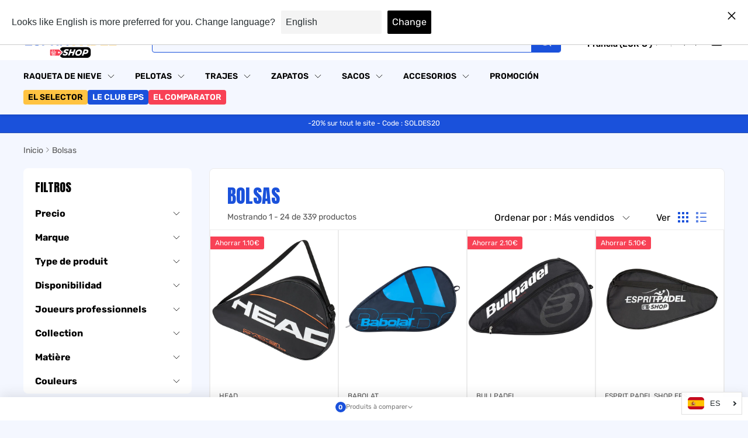

--- FILE ---
content_type: text/html; charset=utf-8
request_url: https://esprit-padel-shop.com/es/collections/sacs-de-padel-1
body_size: 84324
content:
<!doctype html>

<html class="no-js" lang="es">
	<head>
		<meta charset="utf-8">
		<meta
			name="viewport"
			content="width=device-width, initial-scale=1.0, height=device-height, minimum-scale=1.0, maximum-scale=1.0"
		>
		<meta name="theme-color" content="#1a51db">
		
	<script>const observerCFH=new MutationObserver(e=>{e.forEach(({addedNodes:e})=>{e.forEach(e=>{if(e.nodeType===Node.ELEMENT_NODE){if("SCRIPT"===e.tagName){let{innerHTML:t,textContent:a,className:n,src:s}=e;t?.includes("asyncLoad")&&(e.innerHTML=t.replace("if(window.attachEvent)","document.addEventListener('asyncLazyLoad', event => { asyncLoad(); });if(window.attachEvent)").replaceAll(", asyncLoad",", () => {}")),t?.includes("PreviewBarInjector")&&(e.innerHTML=t.replace("DOMContentLoaded","asyncLazyLoad")),("analytics"===n||n.includes("boomerang")||a?.includes("web_pixels_manager_load")||a?.includes("loader.js"))&&(e.type="text/lazyload"),(s?.includes("assets/storefront/features")||s?.includes("assets/shopify_pay")||s?.includes("cdn.shopify.com/extensions")||s?.includes("connect.facebook.net"))&&(e.setAttribute("data-src",s),e.removeAttribute("src"))}"LINK"===e.tagName&&e.href?.includes("shopifycloud/checkout-web/assets/runtime")&&(e.setAttribute("data-href",e.href),e.removeAttribute("href"))}})})});observerCFH.observe(document.documentElement,{childList:!0,subtree:!0});</script>





		<title>
			SACS DE PADEL | LE PLUS GRAND CHOIX EST SUR ESPRIT PADEL SHOP
				
			
		</title><meta name="description" content="Découvrez notre sélection de sacs de padel pratiques et élégants pour transporter votre équipement avec style sur les terrains.">
<link rel="canonical" href="https://esprit-padel-shop.com/es/collections/sacs-de-padel-1"><link rel="shortcut icon" href="//esprit-padel-shop.com/cdn/shop/files/EPSHOP_LOGO-COURT-2_5ce163f4-7bfa-434c-b4b4-70e001f810f7.png?crop=center&height=96&v=1755690889&width=96" type="image/png"><link rel="preload" as="style" href="//esprit-padel-shop.com/cdn/shop/t/109/assets/theme.css?v=87944068337100043441768216279">
		<link rel="preload" as="script" href="//esprit-padel-shop.com/cdn/shop/t/109/assets/theme.js?v=27923432420422913751768216279">

		<link rel="preload" as="style" href="//esprit-padel-shop.com/cdn/shop/t/109/assets/product-comparison.css?v=42054106124749731851768216279">
		<link rel="preload" as="style" href="//esprit-padel-shop.com/cdn/shop/t/109/assets/comparison-popup.css?v=48391082118941738891768216279">
		<link rel="preconnect" href="https://cdn.shopify.com">
		<link rel="preconnect" href="https://fonts.shopifycdn.com"><link rel="dns-prefetch" href="https://productreviews.shopifycdn.com">
		<link rel="dns-prefetch" href="https://ajax.googleapis.com">
		<link rel="dns-prefetch" href="https://maps.googleapis.com">
		<link rel="dns-prefetch" href="https://maps.gstatic.com"><link rel="preconnect" href="https://cdn-widgetsrepository.yotpo.com"><link rel="dns-prefetch" href="https://a.klaviyo.com">
		<link rel="dns-prefetch" href="https://fonts.googleapis.com">
		<link rel="dns-prefetch" href="https://fonts.gstatic.com"><link href="//esprit-padel-shop.com/cdn/shop/files/Anton-Regular.woff2?v=11693375153167790189" as="font" type="font/woff2" crossorigin="true" rel="preload">

		<meta property="og:type" content="website">
  <meta property="og:title" content="Bolsas">
  <meta property="og:image" content="http://esprit-padel-shop.com/cdn/shop/files/head-housse-raquette-padel-cct-full-size.jpg?v=1696236170">
  <meta property="og:image:secure_url" content="https://esprit-padel-shop.com/cdn/shop/files/head-housse-raquette-padel-cct-full-size.jpg?v=1696236170">
  <meta property="og:image:width" content="1000">
  <meta property="og:image:height" content="1000"><meta property="og:description" content="Découvrez notre sélection de sacs de padel pratiques et élégants pour transporter votre équipement avec style sur les terrains."><meta property="og:url" content="https://esprit-padel-shop.com/es/collections/sacs-de-padel-1">
<meta property="og:site_name" content="Esprit Padel Shop"><meta name="twitter:card" content="summary"><meta name="twitter:title" content="Bolsas">
  <meta name="twitter:description" content="Combine la práctica con estilo con bolsas para raquetas de padel Tener la mejor raqueta o el atuendo más hermoso para tus juegos de Padel es bueno, pero ¡Ser capaz de transportar todo este equipo de manera segura es mejor! Disfrutar Todo tipo de bolsas a precios inmejorables ¡En Padel Shop Spirit! ¡Muchas marcas para muchas bolsas! Todas tus marcas Padel favoritas son Presente en nuestro sitio Y tienen varios tipos de bolsas que se adaptarán a todo tipo de jugadores. Si las marcas especializadas como Bullpadel, Nox Dónde Hambriento o más marcas generales como Babolear, Cabeza Dónde Wilson.  Bolsas para todos los jugadores, profesionales u ocasionales Casualmente, la elección de una bolsa padel es importante y puede ser incapacitante si la bolsa no es adecuada para los hábitos del jugador. En nuestro sitio, Encontrarás bolsas para todos, Como mochilas, bolsas padel más clásicas o incluso bolsas que puedes usar en la ciudad. Todos los tipos de jugadores">
  <meta name="twitter:image" content="https://esprit-padel-shop.com/cdn/shop/files/head-housse-raquette-padel-cct-full-size_600x600_crop_center.jpg?v=1696236170">
		<style data-shopify>
	@font-face {
	 font-family: 'Anton';
	 font-weight: 400;
	 font-style: normal;
	 font-display: swap;
	 src: url("//esprit-padel-shop.com/cdn/shop/files/Anton-Regular.woff2?v=11693375153167790189") format("woff2");
	 }
</style>
<link rel="preload" href="//esprit-padel-shop.com/cdn/fonts/rubik/rubik_n4.c2fb67c90aa34ecf8da34fc1da937ee9c0c27942.woff2" as="font" type="font/woff2" crossorigin><style>
	@font-face {
  font-family: Rubik;
  font-weight: 400;
  font-style: normal;
  font-display: swap;
  src: url("//esprit-padel-shop.com/cdn/fonts/rubik/rubik_n4.c2fb67c90aa34ecf8da34fc1da937ee9c0c27942.woff2") format("woff2"),
       url("//esprit-padel-shop.com/cdn/fonts/rubik/rubik_n4.d229bd4a6a25ec476a0829a74bf3657a5fd9aa36.woff") format("woff");
}

@font-face {
  font-family: Rubik;
  font-weight: 600;
  font-style: normal;
  font-display: swap;
  src: url("//esprit-padel-shop.com/cdn/fonts/rubik/rubik_n6.67aea03a872140ecba69ec8f230a6b23b75ea115.woff2") format("woff2"),
       url("//esprit-padel-shop.com/cdn/fonts/rubik/rubik_n6.68bdcdd14ff1017f6af9d9be50d3740fc083b3fd.woff") format("woff");
}

@font-face {
  font-family: Rubik;
  font-weight: 700;
  font-style: normal;
  font-display: swap;
  src: url("//esprit-padel-shop.com/cdn/fonts/rubik/rubik_n7.9ddb1ff19ac4667369e1c444a6663062e115e651.woff2") format("woff2"),
       url("//esprit-padel-shop.com/cdn/fonts/rubik/rubik_n7.2f2815a4763d5118fdb49ad25ccceea3eafcae92.woff") format("woff");
}

	@font-face {
  font-family: Rubik;
  font-weight: 400;
  font-style: italic;
  font-display: swap;
  src: url("//esprit-padel-shop.com/cdn/fonts/rubik/rubik_i4.528fdfa8adf0c2cb49c0f6d132dcaffa910849d6.woff2") format("woff2"),
       url("//esprit-padel-shop.com/cdn/fonts/rubik/rubik_i4.937396c2106c0db7a4072bbcd373d4e3d0ab306b.woff") format("woff");
}

	@font-face {
  font-family: Rubik;
  font-weight: 700;
  font-style: italic;
  font-display: swap;
  src: url("//esprit-padel-shop.com/cdn/fonts/rubik/rubik_i7.e37585fef76596b7b87ec84ca28db2ef5e3df433.woff2") format("woff2"),
       url("//esprit-padel-shop.com/cdn/fonts/rubik/rubik_i7.a18d51774424b841c335ca3a15ab66cba9fce8c1.woff") format("woff");
}


	:root {
	  --default-text-font-size : 15px;
	  --base-text-font-size    : 14px;
	  --heading-font-family    : 'Anton', sans-serif;
	  --heading-font-weight    : 400;
	  --heading-font-style     : normal;
	  --text-font-family       : Rubik, sans-serif;
	  --text-font-weight       : 400;
	  --text-font-style        : normal;
	  --text-font-bolder-weight: 600;
	  --text-link-decoration   : underline;

	  --text-color               : #555555;
	  --text-color-rgb           : 85, 85, 85;
	  --heading-color            : #000000;
	  --border-color             : #ffffff;
	  --border-color-rgb         : 255, 255, 255;
	  --form-border-color        : #f2f2f2;
	  --accent-color             : #1a51db;
	  --accent-color-rgb         : 26, 81, 219;
	  --link-color               : #1a51db;
	  --link-color-hover         : #123897;
	  --background               : #f4f7ff;
	  --secondary-background     : #ffffff;
	  --secondary-background-rgb : 255, 255, 255;
	  --accent-background        : rgba(26, 81, 219, 0.08);

	  --input-background: #ffffff;

	  --error-color       : #ff0000;
	  --error-background  : rgba(255, 0, 0, 0.07);
	  --success-color     : #00aa00;
	  --success-background: rgba(0, 170, 0, 0.11);

	  --primary-button-background      : #1a51db;
	  --primary-button-background-rgb  : 26, 81, 219;
	  --primary-button-text-color      : #ffffff;
	  --secondary-button-background    : #ffffff;
	  --secondary-button-background-rgb: 255, 255, 255;
	  --secondary-button-text-color    : #1a51db;

	  --header-background      : #ffffff;
	  --header-text-color      : #000000;
	  --header-light-text-color: #555555;
	  --header-border-color    : rgba(85, 85, 85, 0.3);
	  --header-accent-color    : #1a51db;

	  --footer-background-color:    #000000;
	  --footer-heading-text-color:  #ffffff;
	  --footer-body-text-color:     #ffffff;
	  --footer-body-text-color-rgb: 255, 255, 255;
	  --footer-accent-color:        #1a51db;
	  --footer-accent-color-rgb:    26, 81, 219;
	  --footer-border:              none;

	  --flickity-arrow-color: #cccccc;--product-on-sale-accent           : #f84155;
	  --product-on-sale-accent-rgb       : 248, 65, 85;
	  --product-on-sale-color            : #ffffff;
	  --product-in-stock-color           : #008a00;
	  --product-low-stock-color          : #ee0000;
	  --product-sold-out-color           : #8a9297;
	  --product-custom-label-1-background: #008a00;
	  --product-custom-label-1-color     : #ffffff;
	  --product-custom-label-2-background: #00a500;
	  --product-custom-label-2-color     : #ffffff;
	  --product-review-star-color        : #ffbd00;

	  --mobile-container-gutter : 20px;
	  --desktop-container-gutter: 40px;

	  /* Shopify related variables */
	  --payment-terms-background-color: #f4f7ff;
	}
</style>

<script>
	// IE11 does not have support for CSS variables, so we have to polyfill them
	if (!(((window || {}).CSS || {}).supports && window.CSS.supports('(--a: 0)'))) {
		const script = document.createElement('script');
		script.type = 'text/javascript';
		script.src = 'https://cdn.jsdelivr.net/npm/css-vars-ponyfill@2';
		script.onload = function () {
			cssVars({});
		};

		document.getElementsByTagName('head')[0].appendChild(script);
	}
</script>


		
		<script>window.performance && window.performance.mark && window.performance.mark('shopify.content_for_header.start');</script><meta id="shopify-digital-wallet" name="shopify-digital-wallet" content="/43018616996/digital_wallets/dialog">
<meta name="shopify-checkout-api-token" content="b8bdbb4fe43f581f62bc3d819471d33e">
<meta id="in-context-paypal-metadata" data-shop-id="43018616996" data-venmo-supported="false" data-environment="production" data-locale="es_ES" data-paypal-v4="true" data-currency="EUR">
<link rel="alternate" type="application/atom+xml" title="Feed" href="/es/collections/sacs-de-padel-1.atom" />
<link rel="next" href="/es/collections/sacs-de-padel-1?page=2">
<link rel="alternate" hreflang="x-default" href="https://esprit-padel-shop.com/collections/sacs-de-padel-1">
<link rel="alternate" hreflang="pt-PT" href="https://esprit-padel-shop.com/pt-pt/collections/sacs-de-padel-1">
<link rel="alternate" hreflang="fr-KW" href="https://esprit-padel-shop.com/fr-kw/collections/sacs-de-padel-1">
<link rel="alternate" hreflang="fr-BE" href="https://esprit-padel-shop.com/fr-be/collections/sacs-de-padel-1">
<link rel="alternate" hreflang="en-AE" href="https://esprit-padel-shop.com/en-ae/collections/sacs-de-padel-1">
<link rel="alternate" hreflang="es-AE" href="https://esprit-padel-shop.com/es-ae/collections/sacs-de-padel-1">
<link rel="alternate" hreflang="fr-AE" href="https://esprit-padel-shop.com/fr-ae/collections/sacs-de-padel-1">
<link rel="alternate" hreflang="en-SA" href="https://esprit-padel-shop.com/en-sa/collections/sacs-de-padel-1">
<link rel="alternate" hreflang="fr-SA" href="https://esprit-padel-shop.com/fr-sa/collections/sacs-de-padel-1">
<link rel="alternate" hreflang="fr-RE" href="https://esprit-padel-shop.com/fr-re/collections/sacs-de-padel-1">
<link rel="alternate" hreflang="fr-CH" href="https://esprit-padel-shop.com/fr-ch/collections/sacs-de-padel-1">
<link rel="alternate" hreflang="en-US" href="https://esprit-padel-shop.com/en-us/collections/sacs-de-padel-1">
<link rel="alternate" hreflang="fr-US" href="https://esprit-padel-shop.com/fr-us/collections/sacs-de-padel-1">
<link rel="alternate" hreflang="pt-BR" href="https://esprit-padel-shop.com/pt-br/collections/sacs-de-padel-1">
<link rel="alternate" hreflang="en-BR" href="https://esprit-padel-shop.com/en-br/collections/sacs-de-padel-1">
<link rel="alternate" hreflang="fr-BR" href="https://esprit-padel-shop.com/fr-br/collections/sacs-de-padel-1">
<link rel="alternate" hreflang="fr-FR" href="https://esprit-padel-shop.com/collections/sacs-de-padel-1">
<link rel="alternate" hreflang="nl-FR" href="https://esprit-padel-shop.com/nl/collections/sacs-de-padel-1">
<link rel="alternate" hreflang="de-FR" href="https://esprit-padel-shop.com/de/collections/sacs-de-padel-1">
<link rel="alternate" hreflang="en-FR" href="https://esprit-padel-shop.com/en/collections/sacs-de-padel-1">
<link rel="alternate" hreflang="es-FR" href="https://esprit-padel-shop.com/es/collections/sacs-de-padel-1">
<link rel="alternate" hreflang="it-FR" href="https://esprit-padel-shop.com/it/collections/sacs-de-padel-1">
<link rel="alternate" hreflang="pt-FR" href="https://esprit-padel-shop.com/pt/collections/sacs-de-padel-1">
<link rel="alternate" hreflang="sv-FR" href="https://esprit-padel-shop.com/sv/collections/sacs-de-padel-1">
<link rel="alternate" type="application/json+oembed" href="https://esprit-padel-shop.com/es/collections/sacs-de-padel-1.oembed">
<script async="async" src="/checkouts/internal/preloads.js?locale=es-FR"></script>
<link rel="preconnect" href="https://shop.app" crossorigin="anonymous">
<script async="async" src="https://shop.app/checkouts/internal/preloads.js?locale=es-FR&shop_id=43018616996" crossorigin="anonymous"></script>
<script id="apple-pay-shop-capabilities" type="application/json">{"shopId":43018616996,"countryCode":"FR","currencyCode":"EUR","merchantCapabilities":["supports3DS"],"merchantId":"gid:\/\/shopify\/Shop\/43018616996","merchantName":"Esprit Padel Shop","requiredBillingContactFields":["postalAddress","email","phone"],"requiredShippingContactFields":["postalAddress","email","phone"],"shippingType":"shipping","supportedNetworks":["visa","masterCard","amex","maestro"],"total":{"type":"pending","label":"Esprit Padel Shop","amount":"1.00"},"shopifyPaymentsEnabled":true,"supportsSubscriptions":true}</script>
<script id="shopify-features" type="application/json">{"accessToken":"b8bdbb4fe43f581f62bc3d819471d33e","betas":["rich-media-storefront-analytics"],"domain":"esprit-padel-shop.com","predictiveSearch":true,"shopId":43018616996,"locale":"es"}</script>
<script>var Shopify = Shopify || {};
Shopify.shop = "esprit-padel-shop.myshopify.com";
Shopify.locale = "es";
Shopify.currency = {"active":"EUR","rate":"1.0"};
Shopify.country = "FR";
Shopify.theme = {"name":"Theme-esprit-padel\/main\/SOLDES26 2e demarque","id":189515563391,"schema_name":"Warehouse","schema_version":"6.4.0","theme_store_id":null,"role":"main"};
Shopify.theme.handle = "null";
Shopify.theme.style = {"id":null,"handle":null};
Shopify.cdnHost = "esprit-padel-shop.com/cdn";
Shopify.routes = Shopify.routes || {};
Shopify.routes.root = "/es/";</script>
<script type="module">!function(o){(o.Shopify=o.Shopify||{}).modules=!0}(window);</script>
<script>!function(o){function n(){var o=[];function n(){o.push(Array.prototype.slice.apply(arguments))}return n.q=o,n}var t=o.Shopify=o.Shopify||{};t.loadFeatures=n(),t.autoloadFeatures=n()}(window);</script>
<script>
  window.ShopifyPay = window.ShopifyPay || {};
  window.ShopifyPay.apiHost = "shop.app\/pay";
  window.ShopifyPay.redirectState = null;
</script>
<script id="shop-js-analytics" type="application/json">{"pageType":"collection"}</script>
<script defer="defer" async type="module" src="//esprit-padel-shop.com/cdn/shopifycloud/shop-js/modules/v2/client.init-shop-cart-sync_CvZOh8Af.es.esm.js"></script>
<script defer="defer" async type="module" src="//esprit-padel-shop.com/cdn/shopifycloud/shop-js/modules/v2/chunk.common_3Rxs6Qxh.esm.js"></script>
<script type="module">
  await import("//esprit-padel-shop.com/cdn/shopifycloud/shop-js/modules/v2/client.init-shop-cart-sync_CvZOh8Af.es.esm.js");
await import("//esprit-padel-shop.com/cdn/shopifycloud/shop-js/modules/v2/chunk.common_3Rxs6Qxh.esm.js");

  window.Shopify.SignInWithShop?.initShopCartSync?.({"fedCMEnabled":true,"windoidEnabled":true});

</script>
<script>
  window.Shopify = window.Shopify || {};
  if (!window.Shopify.featureAssets) window.Shopify.featureAssets = {};
  window.Shopify.featureAssets['shop-js'] = {"shop-cart-sync":["modules/v2/client.shop-cart-sync_rmK0axmV.es.esm.js","modules/v2/chunk.common_3Rxs6Qxh.esm.js"],"init-fed-cm":["modules/v2/client.init-fed-cm_ZaR7zFve.es.esm.js","modules/v2/chunk.common_3Rxs6Qxh.esm.js"],"shop-button":["modules/v2/client.shop-button_DtKRgnFY.es.esm.js","modules/v2/chunk.common_3Rxs6Qxh.esm.js"],"shop-cash-offers":["modules/v2/client.shop-cash-offers_CD08217J.es.esm.js","modules/v2/chunk.common_3Rxs6Qxh.esm.js","modules/v2/chunk.modal_DPIzVVvN.esm.js"],"init-windoid":["modules/v2/client.init-windoid_B42Q2JHR.es.esm.js","modules/v2/chunk.common_3Rxs6Qxh.esm.js"],"shop-toast-manager":["modules/v2/client.shop-toast-manager_BhL87v9O.es.esm.js","modules/v2/chunk.common_3Rxs6Qxh.esm.js"],"init-shop-email-lookup-coordinator":["modules/v2/client.init-shop-email-lookup-coordinator_CFAE-OH8.es.esm.js","modules/v2/chunk.common_3Rxs6Qxh.esm.js"],"init-shop-cart-sync":["modules/v2/client.init-shop-cart-sync_CvZOh8Af.es.esm.js","modules/v2/chunk.common_3Rxs6Qxh.esm.js"],"avatar":["modules/v2/client.avatar_BTnouDA3.es.esm.js"],"pay-button":["modules/v2/client.pay-button_x3Sl_UWF.es.esm.js","modules/v2/chunk.common_3Rxs6Qxh.esm.js"],"init-customer-accounts":["modules/v2/client.init-customer-accounts_DwzgN7WB.es.esm.js","modules/v2/client.shop-login-button_Bwv8tzNm.es.esm.js","modules/v2/chunk.common_3Rxs6Qxh.esm.js","modules/v2/chunk.modal_DPIzVVvN.esm.js"],"init-shop-for-new-customer-accounts":["modules/v2/client.init-shop-for-new-customer-accounts_l0dYgp_m.es.esm.js","modules/v2/client.shop-login-button_Bwv8tzNm.es.esm.js","modules/v2/chunk.common_3Rxs6Qxh.esm.js","modules/v2/chunk.modal_DPIzVVvN.esm.js"],"shop-login-button":["modules/v2/client.shop-login-button_Bwv8tzNm.es.esm.js","modules/v2/chunk.common_3Rxs6Qxh.esm.js","modules/v2/chunk.modal_DPIzVVvN.esm.js"],"init-customer-accounts-sign-up":["modules/v2/client.init-customer-accounts-sign-up_CqSuJy7r.es.esm.js","modules/v2/client.shop-login-button_Bwv8tzNm.es.esm.js","modules/v2/chunk.common_3Rxs6Qxh.esm.js","modules/v2/chunk.modal_DPIzVVvN.esm.js"],"shop-follow-button":["modules/v2/client.shop-follow-button_sMoqSZtr.es.esm.js","modules/v2/chunk.common_3Rxs6Qxh.esm.js","modules/v2/chunk.modal_DPIzVVvN.esm.js"],"checkout-modal":["modules/v2/client.checkout-modal_CwKmoEcx.es.esm.js","modules/v2/chunk.common_3Rxs6Qxh.esm.js","modules/v2/chunk.modal_DPIzVVvN.esm.js"],"lead-capture":["modules/v2/client.lead-capture_De9xQpTV.es.esm.js","modules/v2/chunk.common_3Rxs6Qxh.esm.js","modules/v2/chunk.modal_DPIzVVvN.esm.js"],"shop-login":["modules/v2/client.shop-login_DZKlOsWP.es.esm.js","modules/v2/chunk.common_3Rxs6Qxh.esm.js","modules/v2/chunk.modal_DPIzVVvN.esm.js"],"payment-terms":["modules/v2/client.payment-terms_WyOlUs-o.es.esm.js","modules/v2/chunk.common_3Rxs6Qxh.esm.js","modules/v2/chunk.modal_DPIzVVvN.esm.js"]};
</script>
<script>(function() {
  var isLoaded = false;
  function asyncLoad() {
    if (isLoaded) return;
    isLoaded = true;
    var urls = ["https:\/\/static.upsquare.io\/shopify\/script-tags\/smart-banner.js?shop=esprit-padel-shop.myshopify.com","https:\/\/cdn1.profitmetrics.io\/241EA039B63B570A\/shopify-bundle.js?shop=esprit-padel-shop.myshopify.com","https:\/\/cdn.langshop.app\/buckets\/app\/libs\/storefront\/sdk.js?proxy_prefix=\/apps\/langshop\u0026source=sct\u0026shop=esprit-padel-shop.myshopify.com","https:\/\/d1564fddzjmdj5.cloudfront.net\/initializercolissimo.js?app_name=happycolissimo\u0026cloud=d1564fddzjmdj5.cloudfront.net\u0026shop=esprit-padel-shop.myshopify.com","https:\/\/config.gorgias.chat\/bundle-loader\/01HXY6P2WSDDQFX4VP7619CPJN?source=shopify1click\u0026shop=esprit-padel-shop.myshopify.com","https:\/\/cdn-loyalty.yotpo.com\/loader\/EWgoTbAeWRTogzXxszp2qw.js?shop=esprit-padel-shop.myshopify.com","https:\/\/d18eg7dreypte5.cloudfront.net\/scripts\/integrations\/subscription.js?shop=esprit-padel-shop.myshopify.com","https:\/\/cdn.9gtb.com\/loader.js?g_cvt_id=ecc7d385-9f4b-4d4c-bee8-fc1b93a71f36\u0026shop=esprit-padel-shop.myshopify.com","\/\/cdn.shopify.com\/proxy\/0ea67e05eb14c3f074b24db9ad86a18325ac26367c7d35eab49e116d70fb7060\/web.baback.co\/internal\/v2\/shopify-embed?shop=esprit-padel-shop.myshopify.com\u0026sp-cache-control=cHVibGljLCBtYXgtYWdlPTkwMA"];
    for (var i = 0; i < urls.length; i++) {
      var s = document.createElement('script');
      s.type = 'text/javascript';
      s.async = true;
      s.src = urls[i];
      var x = document.getElementsByTagName('script')[0];
      x.parentNode.insertBefore(s, x);
    }
  };
  if(window.attachEvent) {
    window.attachEvent('onload', asyncLoad);
  } else {
    window.addEventListener('load', asyncLoad, false);
  }
})();</script>
<script id="__st">var __st={"a":43018616996,"offset":3600,"reqid":"f1b248d8-3255-4e2a-b977-aa96391d00f4-1768703380","pageurl":"esprit-padel-shop.com\/es\/collections\/sacs-de-padel-1","u":"812ce5906e92","p":"collection","rtyp":"collection","rid":403009372412};</script>
<script>window.ShopifyPaypalV4VisibilityTracking = true;</script>
<script id="captcha-bootstrap">!function(){'use strict';const t='contact',e='account',n='new_comment',o=[[t,t],['blogs',n],['comments',n],[t,'customer']],c=[[e,'customer_login'],[e,'guest_login'],[e,'recover_customer_password'],[e,'create_customer']],r=t=>t.map((([t,e])=>`form[action*='/${t}']:not([data-nocaptcha='true']) input[name='form_type'][value='${e}']`)).join(','),a=t=>()=>t?[...document.querySelectorAll(t)].map((t=>t.form)):[];function s(){const t=[...o],e=r(t);return a(e)}const i='password',u='form_key',d=['recaptcha-v3-token','g-recaptcha-response','h-captcha-response',i],f=()=>{try{return window.sessionStorage}catch{return}},m='__shopify_v',_=t=>t.elements[u];function p(t,e,n=!1){try{const o=window.sessionStorage,c=JSON.parse(o.getItem(e)),{data:r}=function(t){const{data:e,action:n}=t;return t[m]||n?{data:e,action:n}:{data:t,action:n}}(c);for(const[e,n]of Object.entries(r))t.elements[e]&&(t.elements[e].value=n);n&&o.removeItem(e)}catch(o){console.error('form repopulation failed',{error:o})}}const l='form_type',E='cptcha';function T(t){t.dataset[E]=!0}const w=window,h=w.document,L='Shopify',v='ce_forms',y='captcha';let A=!1;((t,e)=>{const n=(g='f06e6c50-85a8-45c8-87d0-21a2b65856fe',I='https://cdn.shopify.com/shopifycloud/storefront-forms-hcaptcha/ce_storefront_forms_captcha_hcaptcha.v1.5.2.iife.js',D={infoText:'Protegido por hCaptcha',privacyText:'Privacidad',termsText:'Términos'},(t,e,n)=>{const o=w[L][v],c=o.bindForm;if(c)return c(t,g,e,D).then(n);var r;o.q.push([[t,g,e,D],n]),r=I,A||(h.body.append(Object.assign(h.createElement('script'),{id:'captcha-provider',async:!0,src:r})),A=!0)});var g,I,D;w[L]=w[L]||{},w[L][v]=w[L][v]||{},w[L][v].q=[],w[L][y]=w[L][y]||{},w[L][y].protect=function(t,e){n(t,void 0,e),T(t)},Object.freeze(w[L][y]),function(t,e,n,w,h,L){const[v,y,A,g]=function(t,e,n){const i=e?o:[],u=t?c:[],d=[...i,...u],f=r(d),m=r(i),_=r(d.filter((([t,e])=>n.includes(e))));return[a(f),a(m),a(_),s()]}(w,h,L),I=t=>{const e=t.target;return e instanceof HTMLFormElement?e:e&&e.form},D=t=>v().includes(t);t.addEventListener('submit',(t=>{const e=I(t);if(!e)return;const n=D(e)&&!e.dataset.hcaptchaBound&&!e.dataset.recaptchaBound,o=_(e),c=g().includes(e)&&(!o||!o.value);(n||c)&&t.preventDefault(),c&&!n&&(function(t){try{if(!f())return;!function(t){const e=f();if(!e)return;const n=_(t);if(!n)return;const o=n.value;o&&e.removeItem(o)}(t);const e=Array.from(Array(32),(()=>Math.random().toString(36)[2])).join('');!function(t,e){_(t)||t.append(Object.assign(document.createElement('input'),{type:'hidden',name:u})),t.elements[u].value=e}(t,e),function(t,e){const n=f();if(!n)return;const o=[...t.querySelectorAll(`input[type='${i}']`)].map((({name:t})=>t)),c=[...d,...o],r={};for(const[a,s]of new FormData(t).entries())c.includes(a)||(r[a]=s);n.setItem(e,JSON.stringify({[m]:1,action:t.action,data:r}))}(t,e)}catch(e){console.error('failed to persist form',e)}}(e),e.submit())}));const S=(t,e)=>{t&&!t.dataset[E]&&(n(t,e.some((e=>e===t))),T(t))};for(const o of['focusin','change'])t.addEventListener(o,(t=>{const e=I(t);D(e)&&S(e,y())}));const B=e.get('form_key'),M=e.get(l),P=B&&M;t.addEventListener('DOMContentLoaded',(()=>{const t=y();if(P)for(const e of t)e.elements[l].value===M&&p(e,B);[...new Set([...A(),...v().filter((t=>'true'===t.dataset.shopifyCaptcha))])].forEach((e=>S(e,t)))}))}(h,new URLSearchParams(w.location.search),n,t,e,['guest_login'])})(!0,!0)}();</script>
<script integrity="sha256-4kQ18oKyAcykRKYeNunJcIwy7WH5gtpwJnB7kiuLZ1E=" data-source-attribution="shopify.loadfeatures" defer="defer" src="//esprit-padel-shop.com/cdn/shopifycloud/storefront/assets/storefront/load_feature-a0a9edcb.js" crossorigin="anonymous"></script>
<script crossorigin="anonymous" defer="defer" src="//esprit-padel-shop.com/cdn/shopifycloud/storefront/assets/shopify_pay/storefront-65b4c6d7.js?v=20250812"></script>
<script data-source-attribution="shopify.dynamic_checkout.dynamic.init">var Shopify=Shopify||{};Shopify.PaymentButton=Shopify.PaymentButton||{isStorefrontPortableWallets:!0,init:function(){window.Shopify.PaymentButton.init=function(){};var t=document.createElement("script");t.src="https://esprit-padel-shop.com/cdn/shopifycloud/portable-wallets/latest/portable-wallets.es.js",t.type="module",document.head.appendChild(t)}};
</script>
<script data-source-attribution="shopify.dynamic_checkout.buyer_consent">
  function portableWalletsHideBuyerConsent(e){var t=document.getElementById("shopify-buyer-consent"),n=document.getElementById("shopify-subscription-policy-button");t&&n&&(t.classList.add("hidden"),t.setAttribute("aria-hidden","true"),n.removeEventListener("click",e))}function portableWalletsShowBuyerConsent(e){var t=document.getElementById("shopify-buyer-consent"),n=document.getElementById("shopify-subscription-policy-button");t&&n&&(t.classList.remove("hidden"),t.removeAttribute("aria-hidden"),n.addEventListener("click",e))}window.Shopify?.PaymentButton&&(window.Shopify.PaymentButton.hideBuyerConsent=portableWalletsHideBuyerConsent,window.Shopify.PaymentButton.showBuyerConsent=portableWalletsShowBuyerConsent);
</script>
<script data-source-attribution="shopify.dynamic_checkout.cart.bootstrap">document.addEventListener("DOMContentLoaded",(function(){function t(){return document.querySelector("shopify-accelerated-checkout-cart, shopify-accelerated-checkout")}if(t())Shopify.PaymentButton.init();else{new MutationObserver((function(e,n){t()&&(Shopify.PaymentButton.init(),n.disconnect())})).observe(document.body,{childList:!0,subtree:!0})}}));
</script>
<link id="shopify-accelerated-checkout-styles" rel="stylesheet" media="screen" href="https://esprit-padel-shop.com/cdn/shopifycloud/portable-wallets/latest/accelerated-checkout-backwards-compat.css" crossorigin="anonymous">
<style id="shopify-accelerated-checkout-cart">
        #shopify-buyer-consent {
  margin-top: 1em;
  display: inline-block;
  width: 100%;
}

#shopify-buyer-consent.hidden {
  display: none;
}

#shopify-subscription-policy-button {
  background: none;
  border: none;
  padding: 0;
  text-decoration: underline;
  font-size: inherit;
  cursor: pointer;
}

#shopify-subscription-policy-button::before {
  box-shadow: none;
}

      </style>

<script>window.performance && window.performance.mark && window.performance.mark('shopify.content_for_header.end');</script>

		<link rel="stylesheet" href="//esprit-padel-shop.com/cdn/shop/t/109/assets/theme.css?v=87944068337100043441768216279"><link rel="stylesheet" href="//esprit-padel-shop.com/cdn/shop/t/109/assets/product-comparison.css?v=42054106124749731851768216279">
		<link rel="stylesheet" href="//esprit-padel-shop.com/cdn/shop/t/109/assets/comparison-popup.css?v=48391082118941738891768216279">

		<script type="application/ld+json">
  {
    "@context": "https://schema.org",
    "@type": "BreadcrumbList",
    "itemListElement": [{
        "@type": "ListItem",
        "position": 1,
        "name": "Inicio",
        "item": "https://esprit-padel-shop.com"
      },{
            "@type": "ListItem",
            "position": 2,
            "name": "Bolsas",
            "item": "https://esprit-padel-shop.com/es/collections/sacs-de-padel-1"
          }]
  }
</script>

		<script>
			// Configuration minimale - tout le reste chargé de façon asynchrone
			window.theme = {
				pageType: "collection",
				cartCount: 0,
				cartType: "drawer"
			};

			// Métadonnées produit pour Klaviyo (si on est sur une page produit)
			

			// Charge les configurations détaillées après le DOM ready
			document.addEventListener('DOMContentLoaded', function() {
				window.theme = Object.assign(window.theme, {
					moneyFormat: "{{amount}}€",
					moneyWithCurrencyFormat: "{{amount}} EUR",
					currencyCodeEnabled: false,
					showDiscount: true,
					discountMode: "saving"
				});

				window.themeSettings = {
					product_comparison_page_url: "\/es\/pages\/el-comparator-le-comparateur-de-raquettes-made-in-esprit-padel-shop",
					remove_text_from_titles: "Raquette de padel, balles de padel"
				};

				window.routes = {
					rootUrl: "\/es",
					rootUrlWithoutSlash: "\/es",
					cartUrl: "\/es\/cart",
					cartAddUrl: "\/es\/cart\/add",
					cartChangeUrl: "\/es\/cart\/change",
					searchUrl: "\/es\/search",
					productRecommendationsUrl: "\/es\/recommendations\/products"
				};

				// Charge les traductions seulement si on trouve des éléments qui en ont besoin
				if (document.querySelector('.product-form, .cart, [data-needs-translations]')) {
					window.languages = {
						productRegularPrice: "Precio habitual",
						productSalePrice: "Precio de venta",
						collectionOnSaleLabel: "Ahorrar {{savings}}",
						productFormUnavailable: "No disponible",
						productFormAddToCart: "Añadir al carrito",
						productFormPreOrder: "Reservar",
						productFormSoldOut: "Agotado",
						productAdded: "El producto ha sido añadido al carrito",
						productAddedShort: "Añadido !",
						shippingEstimatorNoResults: "No se pudo encontrar envío para su dirección.",
						shippingEstimatorOneResult: "Hay una tarifa de envío para su dirección :",
						shippingEstimatorMultipleResults: "Hay {{count}} tarifas de envío para su dirección :",
						shippingEstimatorErrors: "Hay algunos errores :",
						max_products_error: "Vous ne pouvez comparer que {{ max }} produits maximum.",
						min_products_error: "Sélectionnez au moins 2 produits pour les comparer.",
						clearAll: "Tout supprimer",
						compareButton: "Comparer",
						productsToCompare: "Produits à comparer",
						comparisonTitle: "Produits à comparer",
						popup_max_products_title: "Limite atteinte",
						popup_max_products_message: "Vous ne pouvez comparer que {{ max }} produits maximum. Supprimez un produit pour en ajouter un autre.",
						popup_no_schema_title: "Produit non comparable",
						popup_no_schema_message: "Ce produit n\u0026#39;a pas de données de comparaison et ne peut pas être ajouté à la comparaison.",
						popup_incompatible_schema_title: "Produits incompatibles",
						popup_incompatible_schema_message: "Ce produit ne peut pas être comparé avec les produits sélectionnés (caractéristiques différentes).",
						popup_different_characteristics_title: "Nombre de caractéristiques différent",
						popup_different_characteristics_message: "Ce produit a {{ new_count }} caractéristique{{ new_plural }} alors que les produits sélectionnés en ont {{ ref_count }}. Les produits doivent avoir le même nombre de caractéristiques."
					};
				}
			});

			document.documentElement.className = document.documentElement.className.replace('no-js', 'js');
		</script><script src="//esprit-padel-shop.com/cdn/shop/t/109/assets/theme.js?v=27923432420422913751768216279" defer></script>
		<script src="//esprit-padel-shop.com/cdn/shop/t/109/assets/custom.js?v=121209090579588382191768216279" defer></script><script src="//esprit-padel-shop.com/cdn/shop/t/109/assets/bundle.product-comparison-api.js?v=48712490082926801321768216279" defer></script>
		<script src="//esprit-padel-shop.com/cdn/shop/t/109/assets/product-comparison.js?v=151824663192763292321768216279" defer></script>
		<script src="//esprit-padel-shop.com/cdn/shop/t/109/assets/comparison-popup.js?v=23551607839881618811768216279" defer></script><script>
				(function () {
					window.onpageshow = function () {
						// We force re-freshing the cart content onpageshow, as most browsers will serve a cache copy when hitting the
						// back button, which cause staled data
						document.documentElement.dispatchEvent(
							new CustomEvent('cart:refresh', {
								bubbles: true,
								detail: { scrollToTop: false },
							}),
						);
					};
				})();
			</script><!-- BEGIN app block: shopify://apps/pandectes-gdpr/blocks/banner/58c0baa2-6cc1-480c-9ea6-38d6d559556a -->
  
    
      <!-- TCF is active, scripts are loaded above -->
      
        <script>
          if (!window.PandectesRulesSettings) {
            window.PandectesRulesSettings = {"store":{"id":43018616996,"adminMode":false,"headless":false,"storefrontRootDomain":"","checkoutRootDomain":"","storefrontAccessToken":""},"banner":{"revokableTrigger":false,"cookiesBlockedByDefault":"7","hybridStrict":false,"isActive":true},"geolocation":{"brOnly":false,"caOnly":false,"euOnly":false,"jpOnly":false,"thOnly":false,"canadaOnly":false,"canadaLaw25":false,"canadaPipeda":false,"globalVisibility":true},"blocker":{"isActive":true,"googleConsentMode":{"isActive":true,"id":"","analyticsId":"","adStorageCategory":4,"analyticsStorageCategory":2,"functionalityStorageCategory":1,"personalizationStorageCategory":1,"securityStorageCategory":0,"customEvent":true,"redactData":false,"urlPassthrough":false,"dataLayerProperty":"dataLayer"},"facebookPixel":{"isActive":false,"id":"","ldu":false},"microsoft":{},"clarity":{},"rakuten":{"isActive":false,"cmp":false,"ccpa":false},"gpcIsActive":false,"defaultBlocked":7,"patterns":{"whiteList":[],"blackList":{"1":[],"2":[],"4":["connect.facebook.net","static.klaviyo.com|www.klaviyo.com|static-tracking.klaviyo.com|a.klaviyo.com","dashboard.wheelio-app.com","static.upsquare.io","googleads.g.doubleclick.net","spellbound.io","admin.revenuehunt.com"],"8":[]},"iframesWhiteList":[],"iframesBlackList":{"1":[],"2":[],"4":[],"8":[]},"beaconsWhiteList":[],"beaconsBlackList":{"1":[],"2":[],"4":[],"8":[]}}}};
            const rulesScript = document.createElement('script');
            window.PandectesRulesSettings.auto = true;
            rulesScript.src = "https://cdn.shopify.com/extensions/019bcaca-2a7e-799d-b8a2-db0246deb318/gdpr-226/assets/pandectes-rules.js";
            const firstChild = document.head.firstChild;
            document.head.insertBefore(rulesScript, firstChild);
          }
        </script>
      
      <script>
        
          window.PandectesSettings = {"store":{"id":43018616996,"plan":"premium","theme":"theme-esprit-padel/refonte","primaryLocale":"fr","adminMode":false,"headless":false,"storefrontRootDomain":"","checkoutRootDomain":"","storefrontAccessToken":""},"tsPublished":1758094374,"declaration":{"showPurpose":false,"showProvider":false,"showDateGenerated":true},"language":{"unpublished":[],"languageMode":"Single","fallbackLanguage":"fr","languageDetection":"browser","languagesSupported":[]},"texts":{"managed":{"headerText":{"fr":"Nous respectons votre vie privée"},"consentText":{"fr":"Les cookies nous permettent de personnaliser le contenu et les annonces publicitaires, d'offrir des fonctionnalités relatives aux médias sociaux et d'analyser notre trafic pour rendre votre expérience plus personnalisée."},"linkText":{"fr":"Voir notre politique de confidentialité"},"imprintText":{"fr":"Imprimer"},"googleLinkText":{"fr":"Conditions de confidentialité de Google"},"allowButtonText":{"fr":"Accepter"},"denyButtonText":{"fr":"Refuser"},"dismissButtonText":{"fr":"D'accord"},"leaveSiteButtonText":{"fr":"Quitter ce site"},"preferencesButtonText":{"fr":"Préférences"},"cookiePolicyText":{"fr":"Politique de cookies"},"preferencesPopupTitleText":{"fr":"Gérer les préférences de consentement"},"preferencesPopupIntroText":{"fr":"Nous utilisons des cookies pour optimiser les fonctionnalités du site Web, analyser les performances et vous offrir une expérience personnalisée. Certains cookies sont indispensables au bon fonctionnement et au bon fonctionnement du site. Ces cookies ne peuvent pas être désactivés. Dans cette fenêtre, vous pouvez gérer votre préférence de cookies."},"preferencesPopupSaveButtonText":{"fr":"Enregistrer les préférences"},"preferencesPopupCloseButtonText":{"fr":"Retour"},"preferencesPopupAcceptAllButtonText":{"fr":"Accepter tout"},"preferencesPopupRejectAllButtonText":{"fr":"Tout rejeter"},"cookiesDetailsText":{"fr":"Détails des cookies"},"preferencesPopupAlwaysAllowedText":{"fr":"Toujours activé"},"accessSectionParagraphText":{"fr":"Vous avez le droit de pouvoir accéder à vos données à tout moment."},"accessSectionTitleText":{"fr":"Portabilité des données"},"accessSectionAccountInfoActionText":{"fr":"Données personnelles"},"accessSectionDownloadReportActionText":{"fr":"Tout télécharger"},"accessSectionGDPRRequestsActionText":{"fr":"Demandes des personnes concernées"},"accessSectionOrdersRecordsActionText":{"fr":"Ordres"},"rectificationSectionParagraphText":{"fr":"Vous avez le droit de demander la mise à jour de vos données chaque fois que vous le jugez approprié."},"rectificationSectionTitleText":{"fr":"Rectification des données"},"rectificationCommentPlaceholder":{"fr":"Décrivez ce que vous souhaitez mettre à jour"},"rectificationCommentValidationError":{"fr":"Un commentaire est requis"},"rectificationSectionEditAccountActionText":{"fr":"Demander une mise à jour"},"erasureSectionTitleText":{"fr":"Droit à l'oubli"},"erasureSectionParagraphText":{"fr":"Vous avez le droit de demander que toutes vos données soient effacées. Après cela, vous ne pourrez plus accéder à votre compte."},"erasureSectionRequestDeletionActionText":{"fr":"Demander la suppression des données personnelles"},"consentDate":{"fr":"Date de consentement"},"consentId":{"fr":"ID de consentement"},"consentSectionChangeConsentActionText":{"fr":"Modifier la préférence de consentement"},"consentSectionConsentedText":{"fr":"Vous avez consenti à la politique de cookies de ce site Web sur"},"consentSectionNoConsentText":{"fr":"Vous n'avez pas consenti à la politique de cookies de ce site Web."},"consentSectionTitleText":{"fr":"Votre consentement aux cookies"},"consentStatus":{"fr":"Préférence de consentement"},"confirmationFailureMessage":{"fr":"Votre demande n'a pas été vérifiée. Veuillez réessayer et si le problème persiste, contactez le propriétaire du magasin pour obtenir de l'aide"},"confirmationFailureTitle":{"fr":"Un problème est survenu"},"confirmationSuccessMessage":{"fr":"Nous reviendrons rapidement vers vous quant à votre demande."},"confirmationSuccessTitle":{"fr":"Votre demande est vérifiée"},"guestsSupportEmailFailureMessage":{"fr":"Votre demande n'a pas été soumise. Veuillez réessayer et si le problème persiste, contactez le propriétaire du magasin pour obtenir de l'aide."},"guestsSupportEmailFailureTitle":{"fr":"Un problème est survenu"},"guestsSupportEmailPlaceholder":{"fr":"Adresse e-mail"},"guestsSupportEmailSuccessMessage":{"fr":"Si vous êtes inscrit en tant que client de ce magasin, vous recevrez bientôt un e-mail avec des instructions sur la marche à suivre."},"guestsSupportEmailSuccessTitle":{"fr":"Merci pour votre requête"},"guestsSupportEmailValidationError":{"fr":"L'email n'est pas valide"},"guestsSupportInfoText":{"fr":"Veuillez vous connecter avec votre compte client pour continuer."},"submitButton":{"fr":"Soumettre"},"submittingButton":{"fr":"Soumission..."},"cancelButton":{"fr":"Annuler"},"declIntroText":{"fr":"Nous utilisons des cookies pour optimiser les fonctionnalités du site Web, analyser les performances et vous offrir une expérience personnalisée. Certains cookies sont indispensables au bon fonctionnement et au bon fonctionnement du site Web. Ces cookies ne peuvent pas être désactivés. Dans cette fenêtre, vous pouvez gérer vos préférences en matière de cookies."},"declName":{"fr":"Nom"},"declPurpose":{"fr":"But"},"declType":{"fr":"Type"},"declRetention":{"fr":"Rétention"},"declProvider":{"fr":"Fournisseur"},"declFirstParty":{"fr":"Première partie"},"declThirdParty":{"fr":"Tierce partie"},"declSeconds":{"fr":"secondes"},"declMinutes":{"fr":"minutes"},"declHours":{"fr":"heures"},"declDays":{"fr":"jours"},"declMonths":{"fr":"mois"},"declYears":{"fr":"années"},"declSession":{"fr":"Session"},"declDomain":{"fr":"Domaine"},"declPath":{"fr":"Chemin"}},"categories":{"strictlyNecessaryCookiesTitleText":{"fr":"Cookies strictement nécessaires"},"strictlyNecessaryCookiesDescriptionText":{"fr":"Ces cookies sont essentiels pour vous permettre de vous déplacer sur le site Web et d'utiliser ses fonctionnalités, telles que l'accès aux zones sécurisées du site Web. Le site Web ne peut pas fonctionner correctement sans ces cookies."},"functionalityCookiesTitleText":{"fr":"Cookies fonctionnels"},"functionalityCookiesDescriptionText":{"fr":"Ces cookies permettent au site de fournir des fonctionnalités et une personnalisation améliorées. Ils peuvent être définis par nous ou par des fournisseurs tiers dont nous avons ajouté les services à nos pages. Si vous n'autorisez pas ces cookies, certains ou tous ces services peuvent ne pas fonctionner correctement."},"performanceCookiesTitleText":{"fr":"Cookies de performances"},"performanceCookiesDescriptionText":{"fr":"Ces cookies nous permettent de surveiller et d'améliorer les performances de notre site Web. Par exemple, ils nous permettent de compter les visites, d'identifier les sources de trafic et de voir quelles parties du site sont les plus populaires."},"targetingCookiesTitleText":{"fr":"Ciblage des cookies"},"targetingCookiesDescriptionText":{"fr":"Ces cookies peuvent être installés via notre site par nos partenaires publicitaires. Ils peuvent être utilisés par ces sociétés pour établir un profil de vos intérêts et vous montrer des publicités pertinentes sur d'autres sites. Ils ne stockent pas directement d'informations personnelles, mais sont basés sur l'identification unique de votre navigateur et de votre appareil Internet. Si vous n'autorisez pas ces cookies, vous bénéficierez d'une publicité moins ciblée."},"unclassifiedCookiesTitleText":{"fr":"Cookies non classés"},"unclassifiedCookiesDescriptionText":{"fr":"Les cookies non classés sont des cookies que nous sommes en train de classer avec les fournisseurs de cookies individuels."}},"auto":{}},"library":{"previewMode":false,"fadeInTimeout":0,"defaultBlocked":7,"showLink":true,"showImprintLink":false,"showGoogleLink":false,"enabled":true,"cookie":{"expiryDays":365,"secure":true,"domain":""},"dismissOnScroll":false,"dismissOnWindowClick":false,"dismissOnTimeout":false,"palette":{"popup":{"background":"#FFFFFF","backgroundForCalculations":{"a":1,"b":255,"g":255,"r":255},"text":"#000000"},"button":{"background":"#FBB601","backgroundForCalculations":{"a":1,"b":1,"g":182,"r":251},"text":"#FFFFFF","textForCalculation":{"a":1,"b":255,"g":255,"r":255},"border":"transparent"}},"content":{"href":"https://esprit-padel-shop.com/pages/politique-de-confidentialite","imprintHref":"/","close":"&#10005;","target":"_blank","logo":"<img class=\"cc-banner-logo\" style=\"max-height: 40px;\" src=\"https://esprit-padel-shop.myshopify.com/cdn/shop/files/pandectes-banner-logo.png\" alt=\"Cookie banner\" />"},"window":"<div role=\"dialog\" aria-labelledby=\"cookieconsent:head\" aria-describedby=\"cookieconsent:desc\" id=\"pandectes-banner\" class=\"cc-window-wrapper cc-overlay-wrapper\"><div class=\"pd-cookie-banner-window cc-window {{classes}}\"><!--googleoff: all-->{{children}}<!--googleon: all--></div></div>","compliance":{"custom":"<div class=\"cc-compliance cc-highlight\">{{preferences}}{{allow}}</div>"},"type":"custom","layouts":{"basic":"{{logo}}{{header}}{{messagelink}}{{compliance}}"},"position":"overlay","theme":"classic","revokable":false,"animateRevokable":false,"revokableReset":false,"revokableLogoUrl":"https://esprit-padel-shop.myshopify.com/cdn/shop/files/pandectes-reopen-logo.png","revokablePlacement":"bottom-left","revokableMarginHorizontal":15,"revokableMarginVertical":15,"static":false,"autoAttach":true,"hasTransition":true,"blacklistPage":[""],"elements":{"close":"<button aria-label=\"Retour\" type=\"button\" class=\"cc-close\">{{close}}</button>","dismiss":"<button type=\"button\" class=\"cc-btn cc-btn-decision cc-dismiss\">{{dismiss}}</button>","allow":"<button type=\"button\" class=\"cc-btn cc-btn-decision cc-allow\">{{allow}}</button>","deny":"<button type=\"button\" class=\"cc-btn cc-btn-decision cc-deny\">{{deny}}</button>","preferences":"<button type=\"button\" class=\"cc-btn cc-settings\" onclick=\"Pandectes.fn.openPreferences()\">{{preferences}}</button>"}},"geolocation":{"brOnly":false,"caOnly":false,"euOnly":false,"jpOnly":false,"thOnly":false,"canadaOnly":false,"canadaLaw25":false,"canadaPipeda":false,"globalVisibility":true},"dsr":{"guestsSupport":false,"accessSectionDownloadReportAuto":false},"banner":{"resetTs":1683017360,"extraCss":"        .cc-banner-logo {max-width: 40em!important;}    @media(min-width: 768px) {.cc-window.cc-floating{max-width: 40em!important;width: 40em!important;}}    .cc-message, .pd-cookie-banner-window .cc-header, .cc-logo {text-align: center}    .cc-window-wrapper{z-index: 2147483647;-webkit-transition: opacity 1s ease;  transition: opacity 1s ease;}    .cc-window{padding: 20px!important;z-index: 2147483647;font-size: 15px!important;font-family: inherit;}    .pd-cookie-banner-window .cc-header{font-size: 15px!important;font-family: inherit;}    .pd-cp-ui{font-family: inherit; background-color: #FFFFFF;color:#000000;}    button.pd-cp-btn, a.pd-cp-btn{background-color:#FBB601;color:#FFFFFF!important;}    input + .pd-cp-preferences-slider{background-color: rgba(0, 0, 0, 0.3)}    .pd-cp-scrolling-section::-webkit-scrollbar{background-color: rgba(0, 0, 0, 0.3)}    input:checked + .pd-cp-preferences-slider{background-color: rgba(0, 0, 0, 1)}    .pd-cp-scrolling-section::-webkit-scrollbar-thumb {background-color: rgba(0, 0, 0, 1)}    .pd-cp-ui-close{color:#000000;}    .pd-cp-preferences-slider:before{background-color: #FFFFFF}    .pd-cp-title:before {border-color: #000000!important}    .pd-cp-preferences-slider{background-color:#000000}    .pd-cp-toggle{color:#000000!important}    @media(max-width:699px) {.pd-cp-ui-close-top svg {fill: #000000}}    .pd-cp-toggle:hover,.pd-cp-toggle:visited,.pd-cp-toggle:active{color:#000000!important}    .pd-cookie-banner-window {box-shadow: 0 0 18px rgb(0 0 0 / 20%);}  ","customJavascript":{},"showPoweredBy":false,"logoHeight":40,"revokableTrigger":false,"hybridStrict":false,"cookiesBlockedByDefault":"7","isActive":true,"implicitSavePreferences":true,"cookieIcon":false,"blockBots":false,"showCookiesDetails":true,"hasTransition":true,"blockingPage":false,"showOnlyLandingPage":false,"leaveSiteUrl":"https://www.google.com","linkRespectStoreLang":false},"cookies":{"0":[{"name":"secure_customer_sig","type":"http","domain":"esprit-padel-shop.com","path":"/","provider":"Shopify","firstParty":true,"retention":"1 year(s)","expires":1,"unit":"declYears","purpose":{"fr":"Used in connection with customer login."}},{"name":"_cmp_a","type":"http","domain":".esprit-padel-shop.com","path":"/","provider":"Shopify","firstParty":true,"retention":"24 hour(s)","expires":24,"unit":"declHours","purpose":{"fr":"Used for managing customer privacy settings."}},{"name":"keep_alive","type":"http","domain":"esprit-padel-shop.com","path":"/","provider":"Shopify","firstParty":true,"retention":"30 minute(s)","expires":30,"unit":"declMinutes","purpose":{"fr":"Used in connection with buyer localization."}},{"name":"_secure_session_id","type":"http","domain":"esprit-padel-shop.com","path":"/","provider":"Shopify","firstParty":true,"retention":"24 hour(s)","expires":24,"unit":"declHours","purpose":{"fr":"Used in connection with navigation through a storefront."}},{"name":"localization","type":"http","domain":"esprit-padel-shop.com","path":"/","provider":"Shopify","firstParty":true,"retention":"1 year(s)","expires":1,"unit":"declYears","purpose":{"fr":"Shopify store localization"}},{"name":"cart_currency","type":"http","domain":"esprit-padel-shop.com","path":"/","provider":"Shopify","firstParty":true,"retention":"2 week(s)","expires":2,"unit":"declWeeks","purpose":{"fr":"Le cookie est nécessaire pour la fonction de paiement et de paiement sécurisé sur le site Web. Cette fonction est fournie par shopify.com."}},{"name":"_tracking_consent","type":"http","domain":".esprit-padel-shop.com","path":"/","provider":"Shopify","firstParty":true,"retention":"1 year(s)","expires":1,"unit":"declYears","purpose":{"fr":"Préférences de suivi."}},{"name":"shopify_pay_redirect","type":"http","domain":"esprit-padel-shop.com","path":"/","provider":"Shopify","firstParty":true,"retention":"1 hour(s)","expires":1,"unit":"declHours","purpose":{"fr":"Le cookie est nécessaire pour la fonction de paiement et de paiement sécurisé sur le site Web. Cette fonction est fournie par shopify.com."}},{"name":"_shopify_essential","type":"http","domain":"esprit-padel-shop.com","path":"/","provider":"Shopify","firstParty":true,"retention":"1 year(s)","expires":1,"unit":"declYears","purpose":{"fr":"Utilisé sur la page des comptes."}},{"name":"master_device_id","type":"http","domain":"esprit-padel-shop.com","path":"/","provider":"Shopify","firstParty":true,"retention":"1 year(s)","expires":1,"unit":"declYears","purpose":{"fr":"Utilisé en relation avec la connexion marchand."}},{"name":"storefront_digest","type":"http","domain":"esprit-padel-shop.com","path":"/","provider":"Shopify","firstParty":true,"retention":"1 year(s)","expires":1,"unit":"declYears","purpose":{"fr":"Utilisé en relation avec la connexion client."}},{"name":"_shopify_country","type":"http","domain":"esprit-padel-shop.com","path":"/","provider":"Shopify","firstParty":true,"retention":"30 minute(s)","expires":30,"unit":"declMinutes","purpose":{"fr":"Utilisé en relation avec le paiement."}},{"name":"shopify_pay","type":"http","domain":"esprit-padel-shop.com","path":"/","provider":"Shopify","firstParty":true,"retention":"1 year(s)","expires":1,"unit":"declYears","purpose":{"fr":"Utilisé en relation avec le paiement."}},{"name":"_ab","type":"http","domain":"esprit-padel-shop.com","path":"/","provider":"Shopify","firstParty":true,"retention":"1 year(s)","expires":1,"unit":"declYears","purpose":{"fr":"Utilisé en relation avec l'accès à l'administrateur."}},{"name":"cart","type":"http","domain":"esprit-padel-shop.com","path":"/","provider":"Shopify","firstParty":true,"retention":"1 month(s)","expires":1,"unit":"declMonths","purpose":{"fr":"Nécessaire pour la fonctionnalité de panier d'achat sur le site Web."}},{"name":"_abv","type":"http","domain":"esprit-padel-shop.com","path":"/","provider":"Shopify","firstParty":true,"retention":"1 year(s)","expires":1,"unit":"declYears","purpose":{"fr":"Conserver l’état réduit de la barre d’administration."}},{"name":"_identity_session","type":"http","domain":"esprit-padel-shop.com","path":"/","provider":"Shopify","firstParty":true,"retention":"2 year(s)","expires":2,"unit":"declYears","purpose":{"fr":"Contient l&#39;identifiant de session d&#39;identité de l&#39;utilisateur."}},{"name":"_master_udr","type":"http","domain":"esprit-padel-shop.com","path":"/","provider":"Shopify","firstParty":true,"retention":"Session","expires":1,"unit":"declSeconds","purpose":{"fr":"Identifiant permanent de l&#39;appareil."}},{"name":"user","type":"http","domain":"esprit-padel-shop.com","path":"/","provider":"Shopify","firstParty":true,"retention":"1 year(s)","expires":1,"unit":"declYears","purpose":{"fr":"Utilisé en relation avec la connexion à la boutique."}},{"name":"user_cross_site","type":"http","domain":"esprit-padel-shop.com","path":"/","provider":"Shopify","firstParty":true,"retention":"1 year(s)","expires":1,"unit":"declYears","purpose":{"fr":"Utilisé en relation avec la connexion à la boutique."}},{"name":"_shopify_test","type":"http","domain":"esprit-padel-shop.com","path":"/","provider":"Shopify","firstParty":true,"retention":"Session","expires":1,"unit":"declSeconds","purpose":{"fr":"A test cookie used by Shopify to verify the store's setup."}},{"name":"_shopify_test","type":"http","domain":"com","path":"/","provider":"Shopify","firstParty":false,"retention":"Session","expires":1,"unit":"declSeconds","purpose":{"fr":"A test cookie used by Shopify to verify the store's setup."}},{"name":"discount_code","type":"http","domain":"esprit-padel-shop.com","path":"/","provider":"Shopify","firstParty":true,"retention":"Session","expires":1,"unit":"declDays","purpose":{"fr":"Stores a discount code (received from an online store visit with a URL parameter) in order to the next checkout."}},{"name":"order","type":"http","domain":"esprit-padel-shop.com","path":"/","provider":"Shopify","firstParty":true,"retention":"3 week(s)","expires":3,"unit":"declWeeks","purpose":{"fr":"Used to allow access to the data of the order details page of the buyer."}},{"name":"login_with_shop_finalize","type":"http","domain":"esprit-padel-shop.com","path":"/","provider":"Shopify","firstParty":true,"retention":"5 minute(s)","expires":5,"unit":"declMinutes","purpose":{"fr":"Used to facilitate login with Shop."}},{"name":"shop_pay_accelerated","type":"http","domain":"esprit-padel-shop.com","path":"/","provider":"Shopify","firstParty":true,"retention":"1 year(s)","expires":1,"unit":"declYears","purpose":{"fr":"Indicates if a buyer is eligible for Shop Pay accelerated checkout."}},{"name":"identity-state","type":"http","domain":"esprit-padel-shop.com","path":"/","provider":"Shopify","firstParty":true,"retention":"1 day(s)","expires":1,"unit":"declDays","purpose":{"fr":"Stores state before redirecting customers to identity authentication.\t"}},{"name":"auth_state_*","type":"http","domain":"esprit-padel-shop.com","path":"/","provider":"Shopify","firstParty":true,"retention":"25 minute(s)","expires":25,"unit":"declMinutes","purpose":{"fr":""}},{"name":"_shopify_essential_\t","type":"http","domain":"esprit-padel-shop.com","path":"/","provider":"Shopify","firstParty":true,"retention":"1 year(s)","expires":1,"unit":"declYears","purpose":{"fr":"Contains an opaque token that is used to identify a device for all essential purposes."}},{"name":"_merchant_essential","type":"http","domain":"esprit-padel-shop.com","path":"/","provider":"Shopify","firstParty":true,"retention":"1 year(s)","expires":1,"unit":"declYears","purpose":{"fr":"Contains essential information for the correct functionality of merchant surfaces such as the admin area."}},{"name":"_shop_app_essential","type":"http","domain":".shop.app","path":"/","provider":"Shopify","firstParty":false,"retention":"1 year(s)","expires":1,"unit":"declYears","purpose":{"fr":"Contains essential information for the correct functionality of Shop.app."}}],"1":[{"name":"shopify_override_user_locale","type":"http","domain":"esprit-padel-shop.com","path":"/","provider":"Shopify","firstParty":true,"retention":"1 year(s)","expires":1,"unit":"declYears","purpose":{"fr":"Used as a mechanism to set User locale in admin."}}],"2":[{"name":"_s","type":"http","domain":".esprit-padel-shop.com","path":"/","provider":"Shopify","firstParty":true,"retention":"30 minute(s)","expires":30,"unit":"declMinutes","purpose":{"fr":"Shopify analytics."}},{"name":"_orig_referrer","type":"http","domain":".esprit-padel-shop.com","path":"/","provider":"Shopify","firstParty":true,"retention":"14 day(s)","expires":14,"unit":"declDays","purpose":{"fr":"Suit les pages de destination."}},{"name":"_y","type":"http","domain":".esprit-padel-shop.com","path":"/","provider":"Shopify","firstParty":true,"retention":"1 year(s)","expires":1,"unit":"declYears","purpose":{"fr":"Shopify analytics."}},{"name":"_landing_page","type":"http","domain":".esprit-padel-shop.com","path":"/","provider":"Shopify","firstParty":true,"retention":"14 day(s)","expires":14,"unit":"declDays","purpose":{"fr":"Suit les pages de destination."}},{"name":"_ga_8SWC4W5GPC","type":"http","domain":".esprit-padel-shop.com","path":"/","provider":"Google","firstParty":true,"retention":"1 year(s)","expires":1,"unit":"declYears","purpose":{"fr":"Cookie is set by Google Analytics with unknown functionality"}},{"name":"_ga","type":"http","domain":".esprit-padel-shop.com","path":"/","provider":"Google","firstParty":true,"retention":"1 year(s)","expires":1,"unit":"declYears","purpose":{"fr":"Cookie is set by Google Analytics with unknown functionality"}},{"name":"_gat_gtag_UA_1810116_4","type":"http","domain":".esprit-padel-shop.com","path":"/","provider":"Google","firstParty":true,"retention":"31 second(s)","expires":31,"unit":"declSeconds","purpose":{"fr":"Cookie is placed by Google Analytics to filter requests from bots."}},{"name":"_gid","type":"http","domain":".esprit-padel-shop.com","path":"/","provider":"Google","firstParty":true,"retention":"24 hour(s)","expires":24,"unit":"declHours","purpose":{"fr":"Cookie is placed by Google Analytics to count and track pageviews."}},{"name":"_gat","type":"http","domain":".esprit-padel-shop.com","path":"/","provider":"Google","firstParty":true,"retention":"31 second(s)","expires":31,"unit":"declSeconds","purpose":{"fr":"Cookie is placed by Google Analytics to filter requests from bots."}},{"name":"_shopify_sa_p","type":"http","domain":".esprit-padel-shop.com","path":"/","provider":"Shopify","firstParty":true,"retention":"30 minute(s)","expires":30,"unit":"declMinutes","purpose":{"fr":"Shopify analytics relating to marketing & referrals."}},{"name":"_shopify_s","type":"http","domain":".esprit-padel-shop.com","path":"/","provider":"Shopify","firstParty":true,"retention":"30 minute(s)","expires":30,"unit":"declMinutes","purpose":{"fr":"Shopify analytics."}},{"name":"_shopify_sa_t","type":"http","domain":".esprit-padel-shop.com","path":"/","provider":"Shopify","firstParty":true,"retention":"30 minute(s)","expires":30,"unit":"declMinutes","purpose":{"fr":"Shopify analytics relating to marketing & referrals."}},{"name":"_shopify_y","type":"http","domain":".esprit-padel-shop.com","path":"/","provider":"Shopify","firstParty":true,"retention":"1 year(s)","expires":1,"unit":"declYears","purpose":{"fr":"Analyses Shopify."}},{"name":"_orig_referrer","type":"http","domain":"esprit-padel-shop.com","path":"/","provider":"Shopify","firstParty":true,"retention":"2 week(s)","expires":2,"unit":"declWeeks","purpose":{"fr":"Suit les pages de destination."}},{"name":"_landing_page","type":"http","domain":"esprit-padel-shop.com","path":"/","provider":"Shopify","firstParty":true,"retention":"2 week(s)","expires":2,"unit":"declWeeks","purpose":{"fr":"Suit les pages de destination."}},{"name":"shop_analytics","type":"http","domain":"esprit-padel-shop.com","path":"/","provider":"Shopify","firstParty":true,"retention":"1 year(s)","expires":1,"unit":"declYears","purpose":{"fr":"Analyses Shopify."}},{"name":"_shopify_y","type":"http","domain":"esprit-padel-shop.com","path":"/","provider":"Shopify","firstParty":true,"retention":"1 year(s)","expires":1,"unit":"declYears","purpose":{"fr":"Analyses Shopify."}},{"name":"_gcl_*","type":"http","domain":".esprit-padel-shop.com","path":"/","provider":"Google","firstParty":true,"retention":"3 month(s)","expires":3,"unit":"declMonths","purpose":{"fr":""}},{"name":"_shopify_analytics","type":"http","domain":"esprit-padel-shop.com","path":"/","provider":"Shopify","firstParty":true,"retention":"1 year(s)","expires":1,"unit":"declYears","purpose":{"fr":"Contains analytics data for buyer surfaces such as the storefront or checkout."}},{"name":"_merchant_analytics","type":"http","domain":"esprit-padel-shop.com","path":"/","provider":"Shopify","firstParty":true,"retention":"1 year(s)","expires":1,"unit":"declYears","purpose":{"fr":"Contains analytics data for the merchant session."}},{"name":"_sp_id.*","type":"http","domain":"esprit-padel-shop.com","path":"/","provider":"Snowplow","firstParty":true,"retention":"1 year(s)","expires":1,"unit":"declYears","purpose":{"fr":""}},{"name":"_sp_ses.*","type":"http","domain":"esprit-padel-shop.com","path":"/","provider":"Snowplow","firstParty":true,"retention":"30 minute(s)","expires":30,"unit":"declMinutes","purpose":{"fr":""}},{"name":"_gcl_*","type":"html_local","domain":"https://esprit-padel-shop.com","path":"/","provider":"Google","firstParty":true,"retention":"Local Storage","expires":1,"unit":"declYears","purpose":{"fr":""}},{"name":"bugsnag-anonymous-id","type":"html_local","domain":"https://shop.app","path":"/","provider":"Unknown","firstParty":false,"retention":"Local Storage","expires":1,"unit":"declYears","purpose":{"fr":"Stores an anonymous ID for error tracking and analytics."}}],"4":[{"name":"_gcl_au","type":"http","domain":".esprit-padel-shop.com","path":"/","provider":"Google","firstParty":true,"retention":"90 day(s)","expires":90,"unit":"declDays","purpose":{"fr":"Cookie is placed by Google Tag Manager to track conversions."}},{"name":"_fbp","type":"http","domain":".esprit-padel-shop.com","path":"/","provider":"Facebook","firstParty":true,"retention":"90 day(s)","expires":90,"unit":"declDays","purpose":{"fr":"Cookie is placed by Facebook to track visits across websites."}},{"name":"__kla_id","type":"http","domain":"esprit-padel-shop.com","path":"/","provider":"Klaviyo","firstParty":true,"retention":"1 year(s)","expires":1,"unit":"declYears","purpose":{"fr":"Tracks when someone clicks through a Klaviyo email to your website"}},{"name":"IDE","type":"http","domain":".doubleclick.net","path":"/","provider":"Google","firstParty":true,"retention":"1 year(s)","expires":1,"unit":"declYears","purpose":{"fr":"To measure the visitors’ actions after they click through from an advert. Expires after 1 year."}},{"name":"lastExternalReferrerTime","type":"html_local","domain":"https://esprit-padel-shop.com","path":"/","provider":"Facebook","firstParty":true,"retention":"Local Storage","expires":1,"unit":"declYears","purpose":{"fr":"Contient l&#39;horodatage de la dernière mise à jour du cookie lastExternalReferrer."}},{"name":"lastExternalReferrer","type":"html_local","domain":"https://esprit-padel-shop.com","path":"/","provider":"Facebook","firstParty":true,"retention":"Local Storage","expires":1,"unit":"declYears","purpose":{"fr":"Détecte comment l&#39;utilisateur a atteint le site Web en enregistrant sa dernière adresse URL."}},{"name":"data-*","type":"http","domain":"esprit-padel-shop.com","path":"/","provider":"Media.net","firstParty":true,"retention":"1 week(s)","expires":1,"unit":"declWeeks","purpose":{"fr":""}},{"name":"_shopify_marketing","type":"http","domain":"esprit-padel-shop.com","path":"/","provider":"Shopify","firstParty":true,"retention":"1 year(s)","expires":1,"unit":"declYears","purpose":{"fr":"Contains marketing data for buyer surfaces such as the storefront or checkout."}},{"name":"yotpo_pixel","type":"http","domain":"esprit-padel-shop.com","path":"/","provider":"Unknown","firstParty":true,"retention":"1 day(s)","expires":1,"unit":"declDays","purpose":{"fr":"Tracks conversions for advertising and marketing channels."}}],"8":[{"name":"i","type":"html_session","domain":"https://p.yotpo.com","path":"/","provider":"Unknown","firstParty":false,"retention":"Session","expires":1,"unit":"declYears","purpose":{"fr":""}},{"name":"2c.cId","type":"http","domain":".esprit-padel-shop.com","path":"/","provider":"Unknown","firstParty":true,"retention":"1 year(s)","expires":1,"unit":"declYears","purpose":{"fr":""}},{"name":"lantern_referrer","type":"http","domain":"esprit-padel-shop.com","path":"/","provider":"Unknown","firstParty":true,"retention":"1 year(s)","expires":1,"unit":"declYears","purpose":{"fr":""}},{"name":"ls-locale","type":"html_local","domain":"https://esprit-padel-shop.com","path":"/","provider":"Unknown","firstParty":true,"retention":"Local Storage","expires":1,"unit":"declYears","purpose":{"fr":""}},{"name":"cartbot_data_cart","type":"html_local","domain":"https://esprit-padel-shop.com","path":"/","provider":"Unknown","firstParty":true,"retention":"Local Storage","expires":1,"unit":"declYears","purpose":{"fr":""}},{"name":"nosto:visit","type":"html_local","domain":"https://esprit-padel-shop.com","path":"/","provider":"Unknown","firstParty":true,"retention":"Local Storage","expires":1,"unit":"declYears","purpose":{"fr":""}},{"name":"gorgias.version","type":"html_local","domain":"https://esprit-padel-shop.com","path":"/","provider":"Gorgias","firstParty":true,"retention":"Local Storage","expires":1,"unit":"declYears","purpose":{"fr":"Stores the version information of the Gorgias widget."}},{"name":"ls-currency","type":"html_local","domain":"https://esprit-padel-shop.com","path":"/","provider":"Unknown","firstParty":true,"retention":"Local Storage","expires":1,"unit":"declYears","purpose":{"fr":""}},{"name":"swell-test-item","type":"html_local","domain":"https://esprit-padel-shop.com","path":"/","provider":"Unknown","firstParty":true,"retention":"Local Storage","expires":1,"unit":"declYears","purpose":{"fr":""}},{"name":"ls-default-locale","type":"html_local","domain":"https://esprit-padel-shop.com","path":"/","provider":"Unknown","firstParty":true,"retention":"Local Storage","expires":1,"unit":"declYears","purpose":{"fr":""}},{"name":"gorgias.language-loaded","type":"html_local","domain":"https://esprit-padel-shop.com","path":"/","provider":"Gorgias","firstParty":true,"retention":"Local Storage","expires":1,"unit":"declYears","purpose":{"fr":"Stores information related to the language loaded in the Gorgias chat widget."}},{"name":"topicsLastReferenceTime","type":"html_local","domain":"https://esprit-padel-shop.com","path":"/","provider":"Unknown","firstParty":true,"retention":"Local Storage","expires":1,"unit":"declYears","purpose":{"fr":""}},{"name":"_shs_state","type":"html_session","domain":"https://esprit-padel-shop.com","path":"/","provider":"Unknown","firstParty":true,"retention":"Session","expires":1,"unit":"declYears","purpose":{"fr":""}},{"name":"gorgias.renderedOnceSent","type":"html_session","domain":"https://esprit-padel-shop.com","path":"/","provider":"Gorgias","firstParty":true,"retention":"Session","expires":1,"unit":"declYears","purpose":{"fr":"Tracks whether the Gorgias rendered message has been sent once during the session."}},{"name":"17a0f6cf-4da8-4884-b131-a70d67313729","type":"html_local","domain":"https://esprit-padel-shop.com","path":"/","provider":"Unknown","firstParty":true,"retention":"Local Storage","expires":1,"unit":"declYears","purpose":{"fr":""}},{"name":"b25845ea-cff8-4d06-ae5d-4204d4516321","type":"html_local","domain":"https://esprit-padel-shop.com","path":"/","provider":"Unknown","firstParty":true,"retention":"Local Storage","expires":1,"unit":"declYears","purpose":{"fr":""}},{"name":"ls-state-session","type":"html_session","domain":"https://esprit-padel-shop.com","path":"/","provider":"Unknown","firstParty":true,"retention":"Session","expires":1,"unit":"declYears","purpose":{"fr":""}},{"name":"gorgias.renderedOnceSent","type":"html_session","domain":"https://esprit-padel-shop.shopify-checkout.config.gorgias.chat","path":"/","provider":"Gorgias","firstParty":false,"retention":"Session","expires":1,"unit":"declYears","purpose":{"fr":"Tracks whether the Gorgias rendered message has been sent once during the session."}},{"name":"gorgias.language-loaded","type":"html_local","domain":"https://esprit-padel-shop.shopify-checkout.config.gorgias.chat","path":"/","provider":"Gorgias","firstParty":false,"retention":"Local Storage","expires":1,"unit":"declYears","purpose":{"fr":"Stores information related to the language loaded in the Gorgias chat widget."}},{"name":"cc11b543-1b2f-4f18-be5f-bac9984f4b12","type":"html_local","domain":"https://esprit-padel-shop.com","path":"/","provider":"Unknown","firstParty":true,"retention":"Local Storage","expires":1,"unit":"declYears","purpose":{"fr":""}},{"name":"gorgias.version","type":"html_local","domain":"https://esprit-padel-shop.shopify-checkout.config.gorgias.chat","path":"/","provider":"Gorgias","firstParty":false,"retention":"Local Storage","expires":1,"unit":"declYears","purpose":{"fr":"Stores the version information of the Gorgias widget."}},{"name":"1fa31000-7370-4254-b390-02a56f9150c3","type":"html_local","domain":"https://esprit-padel-shop.com","path":"/","provider":"Unknown","firstParty":true,"retention":"Local Storage","expires":1,"unit":"declYears","purpose":{"fr":""}},{"name":"9a025683-871a-40f1-ac51-ef4b42428c77","type":"html_local","domain":"https://esprit-padel-shop.com","path":"/","provider":"Unknown","firstParty":true,"retention":"Local Storage","expires":1,"unit":"declYears","purpose":{"fr":""}},{"name":"nosto:search:sessionParams:v2","type":"html_session","domain":"https://esprit-padel-shop.com","path":"/","provider":"Unknown","firstParty":true,"retention":"Session","expires":1,"unit":"declYears","purpose":{"fr":""}},{"name":"f9573bce-610f-465e-83e0-7b8d64348938","type":"html_local","domain":"https://esprit-padel-shop.com","path":"/","provider":"Unknown","firstParty":true,"retention":"Local Storage","expires":1,"unit":"declYears","purpose":{"fr":""}},{"name":"6de89518-21da-4015-906d-62e2de2f7bb8","type":"html_local","domain":"https://esprit-padel-shop.com","path":"/","provider":"Unknown","firstParty":true,"retention":"Local Storage","expires":1,"unit":"declYears","purpose":{"fr":""}},{"name":"3d263c6f-e835-44e1-a311-f20c9a09fad1","type":"html_local","domain":"https://esprit-padel-shop.com","path":"/","provider":"Unknown","firstParty":true,"retention":"Local Storage","expires":1,"unit":"declYears","purpose":{"fr":""}},{"name":"96aa1421-4253-42cc-9114-7e4033ed9410","type":"html_local","domain":"https://esprit-padel-shop.com","path":"/","provider":"Unknown","firstParty":true,"retention":"Local Storage","expires":1,"unit":"declYears","purpose":{"fr":""}},{"name":"sessionIdTimestamp","type":"html_local","domain":"https://esprit-padel-shop.com","path":"/","provider":"Unknown","firstParty":true,"retention":"Local Storage","expires":1,"unit":"declYears","purpose":{"fr":""}},{"name":"sessionIdSelector","type":"html_local","domain":"https://esprit-padel-shop.com","path":"/","provider":"Unknown","firstParty":true,"retention":"Local Storage","expires":1,"unit":"declYears","purpose":{"fr":""}},{"name":"recentlyViewedProducts","type":"html_local","domain":"https://esprit-padel-shop.com","path":"/","provider":"Unknown","firstParty":true,"retention":"Local Storage","expires":1,"unit":"declYears","purpose":{"fr":""}},{"name":"21cfcd16-7bf0-4049-9381-a7223f79f3d1","type":"html_local","domain":"https://esprit-padel-shop.com","path":"/","provider":"Unknown","firstParty":true,"retention":"Local Storage","expires":1,"unit":"declYears","purpose":{"fr":""}},{"name":"c246f1dd-3e78-47f2-bcd8-953b3ac8a764","type":"html_local","domain":"https://esprit-padel-shop.com","path":"/","provider":"Unknown","firstParty":true,"retention":"Local Storage","expires":1,"unit":"declYears","purpose":{"fr":""}},{"name":"5d0e2018-db5b-43b5-b45f-1038a2662161","type":"html_local","domain":"https://esprit-padel-shop.com","path":"/","provider":"Unknown","firstParty":true,"retention":"Local Storage","expires":1,"unit":"declYears","purpose":{"fr":""}},{"name":"68fed8c3-c04e-4482-9fe4-a142623846db","type":"html_local","domain":"https://esprit-padel-shop.com","path":"/","provider":"Unknown","firstParty":true,"retention":"Local Storage","expires":1,"unit":"declYears","purpose":{"fr":""}},{"name":"288af718-3d34-4419-b3d0-1150db733e7a","type":"html_local","domain":"https://esprit-padel-shop.com","path":"/","provider":"Unknown","firstParty":true,"retention":"Local Storage","expires":1,"unit":"declYears","purpose":{"fr":""}},{"name":"083cc942-0d91-4c8b-b221-df165ad69cb8","type":"html_local","domain":"https://esprit-padel-shop.com","path":"/","provider":"Unknown","firstParty":true,"retention":"Local Storage","expires":1,"unit":"declYears","purpose":{"fr":""}},{"name":"6932e5f2-067a-4478-9dda-173e65bbc54a","type":"html_local","domain":"https://esprit-padel-shop.com","path":"/","provider":"Unknown","firstParty":true,"retention":"Local Storage","expires":1,"unit":"declYears","purpose":{"fr":""}},{"name":"1819e646-7d53-4eca-9371-8e30095fdde9","type":"html_local","domain":"https://esprit-padel-shop.com","path":"/","provider":"Unknown","firstParty":true,"retention":"Local Storage","expires":1,"unit":"declYears","purpose":{"fr":""}},{"name":"8b2fe749-93bb-43ec-a7b3-81b79c0eb523","type":"html_local","domain":"https://esprit-padel-shop.com","path":"/","provider":"Unknown","firstParty":true,"retention":"Local Storage","expires":1,"unit":"declYears","purpose":{"fr":""}},{"name":"efc380c6-efdf-4707-a6b4-a12850e165ba","type":"html_local","domain":"https://esprit-padel-shop.com","path":"/","provider":"Unknown","firstParty":true,"retention":"Local Storage","expires":1,"unit":"declYears","purpose":{"fr":""}},{"name":"f736271a-c02c-44aa-a0d1-00b4a4a70408","type":"html_local","domain":"https://esprit-padel-shop.com","path":"/","provider":"Unknown","firstParty":true,"retention":"Local Storage","expires":1,"unit":"declYears","purpose":{"fr":""}},{"name":"bf9c2358-faa6-4b97-b3c8-d2d4a2686759","type":"html_local","domain":"https://esprit-padel-shop.com","path":"/","provider":"Unknown","firstParty":true,"retention":"Local Storage","expires":1,"unit":"declYears","purpose":{"fr":""}},{"name":"cb6778f0-cadc-4ffa-8973-8373757e28e3","type":"html_local","domain":"https://esprit-padel-shop.com","path":"/","provider":"Unknown","firstParty":true,"retention":"Local Storage","expires":1,"unit":"declYears","purpose":{"fr":""}},{"name":"4a4fcd64-e75f-45ae-a9ee-87cfbbccabf3","type":"html_local","domain":"https://esprit-padel-shop.com","path":"/","provider":"Unknown","firstParty":true,"retention":"Local Storage","expires":1,"unit":"declYears","purpose":{"fr":""}},{"name":"4420028f-5187-4958-ab06-1953c1b16e20","type":"html_local","domain":"https://esprit-padel-shop.com","path":"/","provider":"Unknown","firstParty":true,"retention":"Local Storage","expires":1,"unit":"declYears","purpose":{"fr":""}},{"name":"dad9620b-966e-47f7-9c34-3702d54e28ee","type":"html_local","domain":"https://esprit-padel-shop.com","path":"/","provider":"Unknown","firstParty":true,"retention":"Local Storage","expires":1,"unit":"declYears","purpose":{"fr":""}},{"name":"3a20a5b6-120f-4785-9246-55910dc92c57","type":"html_local","domain":"https://esprit-padel-shop.com","path":"/","provider":"Unknown","firstParty":true,"retention":"Local Storage","expires":1,"unit":"declYears","purpose":{"fr":""}},{"name":"5f92229c-f5f3-4677-beb1-8c152637957b","type":"html_local","domain":"https://esprit-padel-shop.com","path":"/","provider":"Unknown","firstParty":true,"retention":"Local Storage","expires":1,"unit":"declYears","purpose":{"fr":""}},{"name":"8a938464-15c9-4173-adf2-078195c34f0d","type":"html_local","domain":"https://esprit-padel-shop.com","path":"/","provider":"Unknown","firstParty":true,"retention":"Local Storage","expires":1,"unit":"declYears","purpose":{"fr":""}},{"name":"91a96ac9-9548-4866-9c87-b8922eab0b5d","type":"html_local","domain":"https://esprit-padel-shop.com","path":"/","provider":"Unknown","firstParty":true,"retention":"Local Storage","expires":1,"unit":"declYears","purpose":{"fr":""}},{"name":"91d20370-6972-4541-ad29-19af9caf9dc4","type":"html_local","domain":"https://esprit-padel-shop.com","path":"/","provider":"Unknown","firstParty":true,"retention":"Local Storage","expires":1,"unit":"declYears","purpose":{"fr":""}},{"name":"11f12a72-5a90-425e-b24d-82a033974f99","type":"html_local","domain":"https://esprit-padel-shop.com","path":"/","provider":"Unknown","firstParty":true,"retention":"Local Storage","expires":1,"unit":"declYears","purpose":{"fr":""}},{"name":"7adbce14-2cf7-4952-9205-0398dbd12819","type":"html_local","domain":"https://esprit-padel-shop.com","path":"/","provider":"Unknown","firstParty":true,"retention":"Local Storage","expires":1,"unit":"declYears","purpose":{"fr":""}},{"name":"c2022594-e91b-4a3a-86f4-b44fe982b9c2","type":"html_local","domain":"https://esprit-padel-shop.com","path":"/","provider":"Unknown","firstParty":true,"retention":"Local Storage","expires":1,"unit":"declYears","purpose":{"fr":""}},{"name":"39e4deca-3cf2-4e3a-a4fe-46470e2b51a3","type":"html_local","domain":"https://esprit-padel-shop.com","path":"/","provider":"Unknown","firstParty":true,"retention":"Local Storage","expires":1,"unit":"declYears","purpose":{"fr":""}},{"name":"e7b4d901-aa19-467e-9bfa-972914357cc9","type":"html_local","domain":"https://esprit-padel-shop.com","path":"/","provider":"Unknown","firstParty":true,"retention":"Local Storage","expires":1,"unit":"declYears","purpose":{"fr":""}},{"name":"eb9b2dc6-3e24-4822-947b-fbfc0fbb01a3","type":"html_local","domain":"https://esprit-padel-shop.com","path":"/","provider":"Unknown","firstParty":true,"retention":"Local Storage","expires":1,"unit":"declYears","purpose":{"fr":""}},{"name":"d27f592c-1463-4174-a1f3-76aab751ec6e","type":"html_local","domain":"https://esprit-padel-shop.com","path":"/","provider":"Unknown","firstParty":true,"retention":"Local Storage","expires":1,"unit":"declYears","purpose":{"fr":""}},{"name":"a108b88e-1440-4c60-9df9-f60968dff335","type":"html_local","domain":"https://esprit-padel-shop.com","path":"/","provider":"Unknown","firstParty":true,"retention":"Local Storage","expires":1,"unit":"declYears","purpose":{"fr":""}},{"name":"3d24fa70-4983-46aa-8011-204cd42458ca","type":"html_local","domain":"https://esprit-padel-shop.com","path":"/","provider":"Unknown","firstParty":true,"retention":"Local Storage","expires":1,"unit":"declYears","purpose":{"fr":""}},{"name":"78f93f18-28c5-4f1b-b027-600916c2eaf4","type":"html_local","domain":"https://esprit-padel-shop.com","path":"/","provider":"Unknown","firstParty":true,"retention":"Local Storage","expires":1,"unit":"declYears","purpose":{"fr":""}},{"name":"9b3086c1-b613-4f6a-9c0f-2ca1cf554011","type":"html_local","domain":"https://esprit-padel-shop.com","path":"/","provider":"Unknown","firstParty":true,"retention":"Local Storage","expires":1,"unit":"declYears","purpose":{"fr":""}},{"name":"a0f516a2-a868-4ac9-bc3b-08b3f95d5f3f","type":"html_local","domain":"https://esprit-padel-shop.com","path":"/","provider":"Unknown","firstParty":true,"retention":"Local Storage","expires":1,"unit":"declYears","purpose":{"fr":""}},{"name":"b689d466-b84d-4399-9d65-b1c73c2c6339","type":"html_local","domain":"https://esprit-padel-shop.com","path":"/","provider":"Unknown","firstParty":true,"retention":"Local Storage","expires":1,"unit":"declYears","purpose":{"fr":""}},{"name":"533f9b84-c0cd-4b5a-955e-2166e96cf59c","type":"html_local","domain":"https://esprit-padel-shop.com","path":"/","provider":"Unknown","firstParty":true,"retention":"Local Storage","expires":1,"unit":"declYears","purpose":{"fr":""}},{"name":"78cb31b7-5cc6-497f-a704-991d56e95c5b","type":"html_local","domain":"https://esprit-padel-shop.com","path":"/","provider":"Unknown","firstParty":true,"retention":"Local Storage","expires":1,"unit":"declYears","purpose":{"fr":""}}]},"blocker":{"isActive":true,"googleConsentMode":{"id":"","analyticsId":"","isActive":true,"adStorageCategory":4,"analyticsStorageCategory":2,"personalizationStorageCategory":1,"functionalityStorageCategory":1,"customEvent":true,"securityStorageCategory":0,"redactData":false,"urlPassthrough":false,"dataLayerProperty":"dataLayer"},"facebookPixel":{"id":"","isActive":false,"ldu":false},"microsoft":{},"rakuten":{"isActive":false,"cmp":false,"ccpa":false},"gpcIsActive":false,"clarity":{},"defaultBlocked":7,"patterns":{"whiteList":[],"blackList":{"1":[],"2":[],"4":["connect.facebook.net","static.klaviyo.com|www.klaviyo.com|static-tracking.klaviyo.com|a.klaviyo.com","dashboard.wheelio-app.com","static.upsquare.io","googleads.g.doubleclick.net","spellbound.io","admin.revenuehunt.com"],"8":[]},"iframesWhiteList":[],"iframesBlackList":{"1":[],"2":[],"4":[],"8":[]},"beaconsWhiteList":[],"beaconsBlackList":{"1":[],"2":[],"4":[],"8":[]}}}};
        
        window.addEventListener('DOMContentLoaded', function(){
          const script = document.createElement('script');
          
            script.src = "https://cdn.shopify.com/extensions/019bcaca-2a7e-799d-b8a2-db0246deb318/gdpr-226/assets/pandectes-core.js";
          
          script.defer = true;
          document.body.appendChild(script);
        })
      </script>
    
  


<!-- END app block --><!-- BEGIN app block: shopify://apps/addingwell/blocks/aw-gtm/c8ed21e7-0ac8-4249-8c91-cbdde850b5b8 --><script
  type="module"
>
  setTimeout(async function () {
    const keySessionStorage = 'aw_settings';
    let __AW__settings = JSON.parse(sessionStorage.getItem(keySessionStorage));
    if(!__AW__settings) {
      const awSettings = await fetch(
              "/apps/addingwell-proxy",
              {
                method: "GET",
                redirect: "follow",
                headers: {'Content-Type': 'application/json', 'Access-Control-Allow-Origin': '*'}
              }
      );
      if (awSettings.ok) {
        __AW__settings = await awSettings.json();
        sessionStorage.setItem(keySessionStorage, JSON.stringify(__AW__settings));
      } else {
        console.error('Addingwell - Loading proxy error', awSettings.status);
        return;
      }
    }

    if(__AW__settings.insertGtmTag && __AW__settings.gtmId) {
      let __AW__gtmUrl = 'https://www.googletagmanager.com/gtm.js';
      let __AW__isAddingwellCdn = false;
      if(__AW__settings.insertGtmUrl && __AW__settings.gtmUrl) {
        __AW__gtmUrl = __AW__settings.gtmUrl;
        __AW__isAddingwellCdn = __AW__settings.isAddingwellCdn;
      }

      (function(w,d,s,l,i){
        w[l]=w[l]||[];w[l].push({'gtm.start':new Date().getTime(),event:'gtm.js'});
        var f=d.getElementsByTagName(s)[0],j=d.createElement(s),dl=l!='dataLayer'?'&l='+l:'';
        j.async=true;
        j.src=`${__AW__gtmUrl}?${__AW__isAddingwellCdn ? 'awl' : 'id'}=`+(__AW__isAddingwellCdn ? i.replace(/^GTM-/, '') : i)+dl;f.parentNode.insertBefore(j,f);
      })(window,document,'script',`${__AW__settings.dataLayerVariableName}`,`${__AW__settings.gtmId}`);
    }

    const __AW__getEventNameWithSuffix = (eventName) => {
      return eventName + (__AW__settings.dataLayerEventSuffix ? "_" + __AW__settings.dataLayerEventSuffix : "");
    }

    if(__AW__settings.enableDataLayer) {
      const MAX_ITEMS_BATCH = 10;
      const sendBatchEvents = (items, eventName, eventObject) => {
        let batch = [];
        for(let i  = 0; i < items.length; i++) {
          batch.push(items[i]);
          if(batch.length === MAX_ITEMS_BATCH || i === items.length - 1) {
            const eventClone = {
              ...eventObject,
              ecommerce: {
                ...eventObject.ecommerce,
                items: [...batch]
              }
            };
            window[__AW__settings.dataLayerVariableName].push({ ecommerce: null });
            window[__AW__settings.dataLayerVariableName].push({
              ...{'event': __AW__getEventNameWithSuffix(eventName)},
              ...eventClone
            });

            batch = [];
          }
        }
      }

      function __AW__filterNullOrEmpty(obj) {
        let filteredObj = {};

        for (let key in obj) {
          if (obj.hasOwnProperty(key)) {
            let value = obj[key];

            // If value is an object (and not null), recursively filter sub-elements
            if (typeof value === "object" && value !== null && value !== undefined) {
              let filteredSubObject = __AW__filterNullOrEmpty(value);

              // Add the filtered sub-object only if it's not empty
              if (Object.keys(filteredSubObject).length > 0) {
                filteredObj[key] = filteredSubObject;
              }
            } else {
              // Add the value only if it's neither null nor an empty string
              if (value !== null && value !== "" && value !== undefined) {
                filteredObj[key] = value;
              }
            }
          }
        }
        return filteredObj;
      }

      function getPageType(value) {
        const pageTypeMapping = {
          404: '404',
          article: 'article',
          blog: 'blog',
          cart: 'cart',
          collection: 'collection',
          gift_card: 'gift_card',
          index: 'homepage',
          product: 'product',
          search: 'searchresults',
          'customers/login': 'login',
          'customers/register': 'sign_up'
        };
        return pageTypeMapping[value] || 'other';
      }

      function pushDataLayerEvents() {
        window[__AW__settings.dataLayerVariableName] = window[__AW__settings.dataLayerVariableName] || [];  // init data layer if doesn't already exist
        const templateName = "collection";
        const moneyFormat = "{{amount}}€";

        const getFormattedPrice = (price) => {
          let formattedPrice = price;
          if(moneyFormat.indexOf("amount_with_period_and_space_separator") > -1) {
            formattedPrice = price.replace(' ', '');
          } else if(moneyFormat.indexOf("amount_with_space_separator") > -1) {
            formattedPrice = price.replace(' ', '').replace(',', '.');
          } else if(moneyFormat.indexOf("amount_no_decimals_with_space_separator") > -1) {
            formattedPrice = price.replace(' ', '');
          } else if(moneyFormat.indexOf("amount_with_apostrophe_separator") > -1) {
            formattedPrice = price.replace('\'', '');
          } else if(moneyFormat.indexOf("amount_no_decimals_with_comma_separator") > -1) {
            formattedPrice = price.replace('.', '');
          } else if(moneyFormat.indexOf("amount_with_comma_separator") > -1) {
            formattedPrice = price.replace('.', '').replace(',', '.');
          } else if(moneyFormat.indexOf("amount_no_decimals") > -1) {
            formattedPrice = price.replace(',', '');
          } else if(moneyFormat.indexOf("amount") > -1) {
            formattedPrice = price.replace(',', '');
          } else {
            formattedPrice = price.replace('.', '').replace(",", ".");
          }
          return parseFloat(formattedPrice);
        };
        /**********************
         * DATALAYER SECTIONS
         ***********************/
        /**
         * DATALAYER: User Data
         * Build user_data properties.
         */
        let newCustomer = true;
        window.__AW__UserData = {
          user_data: {
            new_customer: newCustomer,
          }
        };

        

        window.__AW__UserData = __AW__filterNullOrEmpty(window.__AW__UserData);
        
        // Ajout du hash SHA256 des champs sensibles de user_data (version robuste)
        async function sha256(str) {
          if (!str) return undefined;
          if (!(window.crypto && window.crypto.subtle)) {
            console.error('Crypto.subtle non supporté, hash impossible pour :', str);
            return undefined;
          }
          try {
            const buf = await window.crypto.subtle.digest('SHA-256', new TextEncoder().encode(str));
            return Array.from(new Uint8Array(buf)).map(x => x.toString(16).padStart(2, '0')).join('');
          } catch (e) {
            console.error('Erreur lors du hash SHA256 pour', str, e);
            return undefined;
          }
        }
        async function getUserDataHash(user_data) {
          const hashObj = {};
          if (!user_data) return hashObj;
          try {
            if (user_data.email_address) hashObj.email_address = await sha256(user_data.email_address);
            if (user_data.phone_number) hashObj.phone_number = await sha256(user_data.phone_number);
            if (user_data.address && typeof user_data.address === 'object') {
              hashObj.address = {};
              if (user_data.address.first_name) hashObj.address.first_name = await sha256(user_data.address.first_name);
              if (user_data.address.last_name) hashObj.address.last_name = await sha256(user_data.address.last_name);
              if (user_data.address.street) hashObj.address.street = await sha256(user_data.address.street);
              if (user_data.address.city) hashObj.address.city = await sha256(user_data.address.city);
              if (user_data.address.region) hashObj.address.region = await sha256(user_data.address.region);
              if (user_data.address.postal_code) hashObj.address.postal_code = await sha256(user_data.address.postal_code);
              if (user_data.address.country) hashObj.address.country = await sha256(user_data.address.country);
            }
          } catch (e) {
            console.error('Erreur lors du hash user_data_hashed', e);
          }
          return __AW__filterNullOrEmpty(hashObj);
        }
        (async function() {
          if (window.__AW__UserData && window.__AW__UserData.user_data) {
            window.__AW__UserData.user_data_hashed = await getUserDataHash(window.__AW__UserData.user_data);
          }
        })();
        
        window.__AW__UserData["page_type"] = getPageType(templateName);
        window[__AW__settings.dataLayerVariableName].push(window.__AW__UserData);

        window[__AW__settings.dataLayerVariableName].push({"event": __AW__getEventNameWithSuffix("page_view")});


        /**
         * DATALAYER: 404 Pages
         * Fire on 404 Pages */
        


        /**
         * DATALAYER: Blog Articles
         * Fire on Blog Article Pages */
        

        

        

        /** DATALAYER: Product List Page (Collections, Category)
         * Fire on all product listing pages. */

        const __AW__transformNumberToString = (value) => {
          if (value !== null && value !== undefined && typeof value === 'number') {
            return value.toString();
          }
          /** By Default return the current value */
          return value;
        };

        let discountPrice = 0.00;
        

        var __AW__items = [];
        
          var __AW__itemVariantQuantity = 83;
          var __AW__itemVariant = {"id":47329233305937,"title":"Default Title","option1":"Default Title","option2":null,"option3":null,"sku":"5527","requires_shipping":true,"taxable":true,"featured_image":null,"available":true,"name":"Housse de raquette Head CCT noir","public_title":null,"options":["Default Title"],"price":890,"weight":200,"compare_at_price":1000,"inventory_management":"shopify","barcode":"724794596289","requires_selling_plan":false,"selling_plan_allocations":[],"quantity_rule":{"min":1,"max":null,"increment":1}};

          
          discountPrice = getFormattedPrice("1.10");
          

          
          
            
              
            
            
          
  
          
  
          __AW__items.push(
                  {
                    'index'             : 1,
                    'item_id'           : __AW__transformNumberToString(8772592042321),
                    'item_variant'      : __AW__itemVariant?.title ?? null,
                    'item_variant_id'   : __AW__transformNumberToString(__AW__itemVariant?.id ?? null),
                    'item_variant_title': __AW__itemVariant?.title ?? null,
                    'item_product_id'   : __AW__transformNumberToString(8772592042321),
                    'item_product_title': "Housse de raquette Head CCT noir",
                    'item_name'         : "Housse de raquette Head CCT noir",
                    'discount'          : discountPrice,
                    'price'             : getFormattedPrice("8.90"),
                    'item_brand'        : "Head",
                    'item_category'     : "Sac",
                    'item_list_id'      : 403009372412,
                    'item_list_name'    : "Bolsas",
                    'sku'               : __AW__transformNumberToString(__AW__itemVariant?.sku ?? null),
                    'url'               : "\/es\/products\/housse-de-raquette-head-coverbag",
                    'quantity'          : 1,
                    'inventory_quantity'    : __AW__itemVariantQuantity
                  }
          )
        
          var __AW__itemVariantQuantity = 660;
          var __AW__itemVariant = {"id":46927375532369,"title":"Default Title","option1":"Default Title","option2":null,"option3":null,"sku":"5029","requires_shipping":true,"taxable":true,"featured_image":null,"available":true,"name":"Housse de raquette Babolat Padel Cover","public_title":null,"options":["Default Title"],"price":890,"weight":10,"compare_at_price":890,"inventory_management":"shopify","barcode":"3324921888538","requires_selling_plan":false,"selling_plan_allocations":[],"quantity_rule":{"min":1,"max":null,"increment":1}};

          
          discountPrice = 0.00;
          

          
          
            
              
            
            
          
  
          
  
          __AW__items.push(
                  {
                    'index'             : 2,
                    'item_id'           : __AW__transformNumberToString(8671159026001),
                    'item_variant'      : __AW__itemVariant?.title ?? null,
                    'item_variant_id'   : __AW__transformNumberToString(__AW__itemVariant?.id ?? null),
                    'item_variant_title': __AW__itemVariant?.title ?? null,
                    'item_product_id'   : __AW__transformNumberToString(8671159026001),
                    'item_product_title': "Housse de raquette Babolat Padel Cover",
                    'item_name'         : "Housse de raquette Babolat Padel Cover",
                    'discount'          : discountPrice,
                    'price'             : getFormattedPrice("8.90"),
                    'item_brand'        : "Babolat",
                    'item_category'     : "Sac",
                    'item_list_id'      : 403009372412,
                    'item_list_name'    : "Bolsas",
                    'sku'               : __AW__transformNumberToString(__AW__itemVariant?.sku ?? null),
                    'url'               : "\/es\/products\/housse-de-padel-babolat-padel-cover",
                    'quantity'          : 1,
                    'inventory_quantity'    : __AW__itemVariantQuantity
                  }
          )
        
          var __AW__itemVariantQuantity = 0;
          var __AW__itemVariant = {"id":46830137016657,"title":"Default Title","option1":"Default Title","option2":null,"option3":null,"sku":"4943","requires_shipping":true,"taxable":true,"featured_image":null,"available":false,"name":"Housse de raquette Bullpadel Thermiques","public_title":null,"options":["Default Title"],"price":790,"weight":100,"compare_at_price":1000,"inventory_management":"shopify","barcode":"8445402463235","requires_selling_plan":false,"selling_plan_allocations":[],"quantity_rule":{"min":1,"max":null,"increment":1}};

          
          discountPrice = getFormattedPrice("2.10");
          

          
          
            
              
            
            
          
  
          
  
          __AW__items.push(
                  {
                    'index'             : 3,
                    'item_id'           : __AW__transformNumberToString(8651070800209),
                    'item_variant'      : __AW__itemVariant?.title ?? null,
                    'item_variant_id'   : __AW__transformNumberToString(__AW__itemVariant?.id ?? null),
                    'item_variant_title': __AW__itemVariant?.title ?? null,
                    'item_product_id'   : __AW__transformNumberToString(8651070800209),
                    'item_product_title': "Housse de raquette Bullpadel Thermiques",
                    'item_name'         : "Housse de raquette Bullpadel Thermiques",
                    'discount'          : discountPrice,
                    'price'             : getFormattedPrice("7.90"),
                    'item_brand'        : "Bullpadel",
                    'item_category'     : "Sac",
                    'item_list_id'      : 403009372412,
                    'item_list_name'    : "Bolsas",
                    'sku'               : __AW__transformNumberToString(__AW__itemVariant?.sku ?? null),
                    'url'               : "\/es\/products\/housse-de-raquette-bullpadel-thermique",
                    'quantity'          : 1,
                    'inventory_quantity'    : __AW__itemVariantQuantity
                  }
          )
        
          var __AW__itemVariantQuantity = 1901;
          var __AW__itemVariant = {"id":55830074360191,"title":"Default Title","option1":"Default Title","option2":null,"option3":null,"sku":"10783","requires_shipping":true,"taxable":true,"featured_image":null,"available":true,"name":"Housse de raquette Thermique Esprit Padel Shop","public_title":null,"options":["Default Title"],"price":990,"weight":100,"compare_at_price":1500,"inventory_management":"shopify","barcode":"8445402355999","requires_selling_plan":false,"selling_plan_allocations":[],"quantity_rule":{"min":1,"max":null,"increment":1}};

          
          discountPrice = getFormattedPrice("5.10");
          

          
          
            
              
            
            
          
  
          
  
          __AW__items.push(
                  {
                    'index'             : 4,
                    'item_id'           : __AW__transformNumberToString(15228984000895),
                    'item_variant'      : __AW__itemVariant?.title ?? null,
                    'item_variant_id'   : __AW__transformNumberToString(__AW__itemVariant?.id ?? null),
                    'item_variant_title': __AW__itemVariant?.title ?? null,
                    'item_product_id'   : __AW__transformNumberToString(15228984000895),
                    'item_product_title': "Housse de raquette Thermique Esprit Padel Shop",
                    'item_name'         : "Housse de raquette Thermique Esprit Padel Shop",
                    'discount'          : discountPrice,
                    'price'             : getFormattedPrice("9.90"),
                    'item_brand'        : "Esprit Padel Shop EPS",
                    'item_category'     : "Sac",
                    'item_list_id'      : 403009372412,
                    'item_list_name'    : "Bolsas",
                    'sku'               : __AW__transformNumberToString(__AW__itemVariant?.sku ?? null),
                    'url'               : "\/es\/products\/housse-de-raquette-thermique-esprit-padel-shop",
                    'quantity'          : 1,
                    'inventory_quantity'    : __AW__itemVariantQuantity
                  }
          )
        
          var __AW__itemVariantQuantity = 625;
          var __AW__itemVariant = {"id":48845674086737,"title":"Default Title","option1":"Default Title","option2":null,"option3":null,"sku":"7456","requires_shipping":true,"taxable":true,"featured_image":null,"available":true,"name":"Housse de raquette Head Basic noir","public_title":null,"options":["Default Title"],"price":690,"weight":130,"compare_at_price":1500,"inventory_management":"shopify","barcode":"726423486343","requires_selling_plan":false,"selling_plan_allocations":[],"quantity_rule":{"min":1,"max":null,"increment":1}};

          
          discountPrice = getFormattedPrice("8.10");
          

          
          
            
              
            
            
          
  
          
  
          __AW__items.push(
                  {
                    'index'             : 5,
                    'item_id'           : __AW__transformNumberToString(9245808394577),
                    'item_variant'      : __AW__itemVariant?.title ?? null,
                    'item_variant_id'   : __AW__transformNumberToString(__AW__itemVariant?.id ?? null),
                    'item_variant_title': __AW__itemVariant?.title ?? null,
                    'item_product_id'   : __AW__transformNumberToString(9245808394577),
                    'item_product_title': "Housse de raquette Head Basic noir",
                    'item_name'         : "Housse de raquette Head Basic noir",
                    'discount'          : discountPrice,
                    'price'             : getFormattedPrice("6.90"),
                    'item_brand'        : "Head",
                    'item_category'     : "Sac",
                    'item_list_id'      : 403009372412,
                    'item_list_name'    : "Bolsas",
                    'sku'               : __AW__transformNumberToString(__AW__itemVariant?.sku ?? null),
                    'url'               : "\/es\/products\/housse-de-raquette-head-basic-noire",
                    'quantity'          : 1,
                    'inventory_quantity'    : __AW__itemVariantQuantity
                  }
          )
        
          var __AW__itemVariantQuantity = 0;
          var __AW__itemVariant = {"id":47531028873553,"title":"Default Title","option1":"Default Title","option2":null,"option3":null,"sku":"5956","requires_shipping":true,"taxable":true,"featured_image":null,"available":false,"name":"Housse de raquette Bullpadel Noir\/Rouge","public_title":null,"options":["Default Title"],"price":690,"weight":100,"compare_at_price":1000,"inventory_management":"shopify","barcode":"8445402463239","requires_selling_plan":false,"selling_plan_allocations":[],"quantity_rule":{"min":1,"max":null,"increment":1}};

          
          discountPrice = getFormattedPrice("3.10");
          

          
          
            
              
            
            
          
  
          
  
          __AW__items.push(
                  {
                    'index'             : 6,
                    'item_id'           : __AW__transformNumberToString(8821127938385),
                    'item_variant'      : __AW__itemVariant?.title ?? null,
                    'item_variant_id'   : __AW__transformNumberToString(__AW__itemVariant?.id ?? null),
                    'item_variant_title': __AW__itemVariant?.title ?? null,
                    'item_product_id'   : __AW__transformNumberToString(8821127938385),
                    'item_product_title': "Housse de raquette Bullpadel Noir\/Rouge",
                    'item_name'         : "Housse de raquette Bullpadel Noir\/Rouge",
                    'discount'          : discountPrice,
                    'price'             : getFormattedPrice("6.90"),
                    'item_brand'        : "Bullpadel",
                    'item_category'     : "Sac",
                    'item_list_id'      : 403009372412,
                    'item_list_name'    : "Bolsas",
                    'sku'               : __AW__transformNumberToString(__AW__itemVariant?.sku ?? null),
                    'url'               : "\/es\/products\/housse-de-raquette-bullpadel-noir-rouge",
                    'quantity'          : 1,
                    'inventory_quantity'    : __AW__itemVariantQuantity
                  }
          )
        
          var __AW__itemVariantQuantity = 62;
          var __AW__itemVariant = {"id":46745223332177,"title":"Default Title","option1":"Default Title","option2":null,"option3":null,"sku":"4738","requires_shipping":true,"taxable":true,"featured_image":null,"available":true,"name":"Housse de raquette de padel Wilson Padel Cover Noir","public_title":null,"options":["Default Title"],"price":990,"weight":300,"compare_at_price":990,"inventory_management":"shopify","barcode":"097512684996","requires_selling_plan":false,"selling_plan_allocations":[],"quantity_rule":{"min":1,"max":null,"increment":1}};

          
          discountPrice = 0.00;
          

          
          
            
              
            
            
          
  
          
  
          __AW__items.push(
                  {
                    'index'             : 7,
                    'item_id'           : __AW__transformNumberToString(8633303335249),
                    'item_variant'      : __AW__itemVariant?.title ?? null,
                    'item_variant_id'   : __AW__transformNumberToString(__AW__itemVariant?.id ?? null),
                    'item_variant_title': __AW__itemVariant?.title ?? null,
                    'item_product_id'   : __AW__transformNumberToString(8633303335249),
                    'item_product_title': "Housse de raquette de padel Wilson Padel Cover Noir",
                    'item_name'         : "Housse de raquette de padel Wilson Padel Cover Noir",
                    'discount'          : discountPrice,
                    'price'             : getFormattedPrice("9.90"),
                    'item_brand'        : "Wilson",
                    'item_category'     : "Sac",
                    'item_list_id'      : 403009372412,
                    'item_list_name'    : "Bolsas",
                    'sku'               : __AW__transformNumberToString(__AW__itemVariant?.sku ?? null),
                    'url'               : "\/es\/products\/housse-de-raquette-wilson-padel-cover-noir",
                    'quantity'          : 1,
                    'inventory_quantity'    : __AW__itemVariantQuantity
                  }
          )
        
          var __AW__itemVariantQuantity = 42;
          var __AW__itemVariant = {"id":49269454438737,"title":"Default Title","option1":"Default Title","option2":null,"option3":null,"sku":"7812","requires_shipping":true,"taxable":true,"featured_image":null,"available":true,"name":"Sac de padel Nox AT10 Competition XL","public_title":null,"options":["Default Title"],"price":6990,"weight":1300,"compare_at_price":8000,"inventory_management":"shopify","barcode":"8436603198103","requires_selling_plan":false,"selling_plan_allocations":[],"quantity_rule":{"min":1,"max":null,"increment":1}};

          
          discountPrice = getFormattedPrice("10.10");
          

          
          
            
              
            
            
          
  
          
  
          __AW__items.push(
                  {
                    'index'             : 8,
                    'item_id'           : __AW__transformNumberToString(9417140502865),
                    'item_variant'      : __AW__itemVariant?.title ?? null,
                    'item_variant_id'   : __AW__transformNumberToString(__AW__itemVariant?.id ?? null),
                    'item_variant_title': __AW__itemVariant?.title ?? null,
                    'item_product_id'   : __AW__transformNumberToString(9417140502865),
                    'item_product_title': "Sac de padel Nox AT10 Competition XL",
                    'item_name'         : "Sac de padel Nox AT10 Competition XL",
                    'discount'          : discountPrice,
                    'price'             : getFormattedPrice("69.90"),
                    'item_brand'        : "Nox",
                    'item_category'     : "Sac",
                    'item_list_id'      : 403009372412,
                    'item_list_name'    : "Bolsas",
                    'sku'               : __AW__transformNumberToString(__AW__itemVariant?.sku ?? null),
                    'url'               : "\/es\/products\/sac-de-padel-nox-at10-competition-xl-2024",
                    'quantity'          : 1,
                    'inventory_quantity'    : __AW__itemVariantQuantity
                  }
          )
        
          var __AW__itemVariantQuantity = 0;
          var __AW__itemVariant = {"id":47101732847953,"title":"Default Title","option1":"Default Title","option2":null,"option3":null,"sku":"5117","requires_shipping":true,"taxable":true,"featured_image":null,"available":false,"name":"Sac de padel Nox Pro Series Noir","public_title":null,"options":["Default Title"],"price":5990,"weight":500,"compare_at_price":6990,"inventory_management":"shopify","barcode":"8436603195713","requires_selling_plan":false,"selling_plan_allocations":[],"quantity_rule":{"min":1,"max":null,"increment":1}};

          
          discountPrice = getFormattedPrice("10.00");
          

          
          
            
              
            
            
          
  
          
  
          __AW__items.push(
                  {
                    'index'             : 9,
                    'item_id'           : __AW__transformNumberToString(8720603152721),
                    'item_variant'      : __AW__itemVariant?.title ?? null,
                    'item_variant_id'   : __AW__transformNumberToString(__AW__itemVariant?.id ?? null),
                    'item_variant_title': __AW__itemVariant?.title ?? null,
                    'item_product_id'   : __AW__transformNumberToString(8720603152721),
                    'item_product_title': "Sac de padel Nox Pro Series Noir",
                    'item_name'         : "Sac de padel Nox Pro Series Noir",
                    'discount'          : discountPrice,
                    'price'             : getFormattedPrice("59.90"),
                    'item_brand'        : "Nox",
                    'item_category'     : "Sac",
                    'item_list_id'      : 403009372412,
                    'item_list_name'    : "Bolsas",
                    'sku'               : __AW__transformNumberToString(__AW__itemVariant?.sku ?? null),
                    'url'               : "\/es\/products\/sac-de-padel-nox-pro-series-noir",
                    'quantity'          : 1,
                    'inventory_quantity'    : __AW__itemVariantQuantity
                  }
          )
        
          var __AW__itemVariantQuantity = 0;
          var __AW__itemVariant = {"id":50017711489361,"title":"Default Title","option1":"Default Title","option2":null,"option3":null,"sku":"8533","requires_shipping":true,"taxable":true,"featured_image":null,"available":false,"name":"Sac de padel Bullpadel Casual Noir 2025","public_title":null,"options":["Default Title"],"price":5190,"weight":1000,"compare_at_price":7800,"inventory_management":"shopify","barcode":"8445402692309","requires_selling_plan":false,"selling_plan_allocations":[],"quantity_rule":{"min":1,"max":null,"increment":1}};

          
          discountPrice = getFormattedPrice("26.10");
          

          
          
            
              
            
            
          
  
          
  
          __AW__items.push(
                  {
                    'index'             : 10,
                    'item_id'           : __AW__transformNumberToString(9794410053969),
                    'item_variant'      : __AW__itemVariant?.title ?? null,
                    'item_variant_id'   : __AW__transformNumberToString(__AW__itemVariant?.id ?? null),
                    'item_variant_title': __AW__itemVariant?.title ?? null,
                    'item_product_id'   : __AW__transformNumberToString(9794410053969),
                    'item_product_title': "Sac de padel Bullpadel Casual Noir 2025",
                    'item_name'         : "Sac de padel Bullpadel Casual Noir 2025",
                    'discount'          : discountPrice,
                    'price'             : getFormattedPrice("51.90"),
                    'item_brand'        : "Bullpadel",
                    'item_category'     : "Sac",
                    'item_list_id'      : 403009372412,
                    'item_list_name'    : "Bolsas",
                    'sku'               : __AW__transformNumberToString(__AW__itemVariant?.sku ?? null),
                    'url'               : "\/es\/products\/sac-de-padel-bullpadel-casual-noir-2025",
                    'quantity'          : 1,
                    'inventory_quantity'    : __AW__itemVariantQuantity
                  }
          )
        
          var __AW__itemVariantQuantity = 0;
          var __AW__itemVariant = {"id":49271359144273,"title":"Default Title","option1":"Default Title","option2":null,"option3":null,"sku":"7819","requires_shipping":true,"taxable":true,"featured_image":null,"available":false,"name":"Sac de padel Nox Street Series Noir","public_title":null,"options":["Default Title"],"price":5790,"weight":1000,"compare_at_price":6500,"inventory_management":"shopify","barcode":"8436603198196","requires_selling_plan":false,"selling_plan_allocations":[],"quantity_rule":{"min":1,"max":null,"increment":1}};

          
          discountPrice = getFormattedPrice("7.10");
          

          
          
            
              
            
            
          
  
          
  
          __AW__items.push(
                  {
                    'index'             : 11,
                    'item_id'           : __AW__transformNumberToString(9417933783377),
                    'item_variant'      : __AW__itemVariant?.title ?? null,
                    'item_variant_id'   : __AW__transformNumberToString(__AW__itemVariant?.id ?? null),
                    'item_variant_title': __AW__itemVariant?.title ?? null,
                    'item_product_id'   : __AW__transformNumberToString(9417933783377),
                    'item_product_title': "Sac de padel Nox Street Series Noir",
                    'item_name'         : "Sac de padel Nox Street Series Noir",
                    'discount'          : discountPrice,
                    'price'             : getFormattedPrice("57.90"),
                    'item_brand'        : "Nox",
                    'item_category'     : "Sac",
                    'item_list_id'      : 403009372412,
                    'item_list_name'    : "Bolsas",
                    'sku'               : __AW__transformNumberToString(__AW__itemVariant?.sku ?? null),
                    'url'               : "\/es\/products\/sac-de-padel-nox-street-series-noir-2024",
                    'quantity'          : 1,
                    'inventory_quantity'    : __AW__itemVariantQuantity
                  }
          )
        
          var __AW__itemVariantQuantity = 11;
          var __AW__itemVariant = {"id":49269317075281,"title":"Default Title","option1":"Default Title","option2":null,"option3":null,"sku":"7810","requires_shipping":true,"taxable":true,"featured_image":null,"available":true,"name":"Sac de padel Nox AT10 XXL","public_title":null,"options":["Default Title"],"price":6990,"weight":1500,"compare_at_price":8500,"inventory_management":"shopify","barcode":"8436603198097","requires_selling_plan":false,"selling_plan_allocations":[],"quantity_rule":{"min":1,"max":null,"increment":1}};

          
          discountPrice = getFormattedPrice("15.10");
          

          
          
            
              
            
            
          
  
          
  
          __AW__items.push(
                  {
                    'index'             : 12,
                    'item_id'           : __AW__transformNumberToString(9417108881745),
                    'item_variant'      : __AW__itemVariant?.title ?? null,
                    'item_variant_id'   : __AW__transformNumberToString(__AW__itemVariant?.id ?? null),
                    'item_variant_title': __AW__itemVariant?.title ?? null,
                    'item_product_id'   : __AW__transformNumberToString(9417108881745),
                    'item_product_title': "Sac de padel Nox AT10 XXL",
                    'item_name'         : "Sac de padel Nox AT10 XXL",
                    'discount'          : discountPrice,
                    'price'             : getFormattedPrice("69.90"),
                    'item_brand'        : "Nox",
                    'item_category'     : "Sac",
                    'item_list_id'      : 403009372412,
                    'item_list_name'    : "Bolsas",
                    'sku'               : __AW__transformNumberToString(__AW__itemVariant?.sku ?? null),
                    'url'               : "\/es\/products\/sac-de-padel-nox-at10-xxl-2024",
                    'quantity'          : 1,
                    'inventory_quantity'    : __AW__itemVariantQuantity
                  }
          )
        
          var __AW__itemVariantQuantity = 29;
          var __AW__itemVariant = {"id":49268741603665,"title":"Default Title","option1":"Default Title","option2":null,"option3":null,"sku":"7803","requires_shipping":true,"taxable":true,"featured_image":null,"available":true,"name":"Sac de padel Nox Luxury Master Series","public_title":null,"options":["Default Title"],"price":7990,"weight":1000,"compare_at_price":10000,"inventory_management":"shopify","barcode":"8436603198011","requires_selling_plan":false,"selling_plan_allocations":[],"quantity_rule":{"min":1,"max":null,"increment":1}};

          
          discountPrice = getFormattedPrice("20.10");
          

          
          
            
              
            
            
          
  
          
  
          __AW__items.push(
                  {
                    'index'             : 13,
                    'item_id'           : __AW__transformNumberToString(9416978301265),
                    'item_variant'      : __AW__itemVariant?.title ?? null,
                    'item_variant_id'   : __AW__transformNumberToString(__AW__itemVariant?.id ?? null),
                    'item_variant_title': __AW__itemVariant?.title ?? null,
                    'item_product_id'   : __AW__transformNumberToString(9416978301265),
                    'item_product_title': "Sac de padel Nox Luxury Master Series",
                    'item_name'         : "Sac de padel Nox Luxury Master Series",
                    'discount'          : discountPrice,
                    'price'             : getFormattedPrice("79.90"),
                    'item_brand'        : "Nox",
                    'item_category'     : "Sac",
                    'item_list_id'      : 403009372412,
                    'item_list_name'    : "Bolsas",
                    'sku'               : __AW__transformNumberToString(__AW__itemVariant?.sku ?? null),
                    'url'               : "\/es\/products\/sac-de-padel-nox-luxury-master-series-2024",
                    'quantity'          : 1,
                    'inventory_quantity'    : __AW__itemVariantQuantity
                  }
          )
        
          var __AW__itemVariantQuantity = 0;
          var __AW__itemVariant = {"id":47122518966609,"title":"Default Title","option1":"Default Title","option2":null,"option3":null,"sku":"5118","requires_shipping":true,"taxable":true,"featured_image":null,"available":false,"name":"Sac de padel Nox Pro Series Bleu","public_title":null,"options":["Default Title"],"price":5790,"weight":1000,"compare_at_price":6990,"inventory_management":"shopify","barcode":"8436603195706","requires_selling_plan":false,"selling_plan_allocations":[],"quantity_rule":{"min":1,"max":null,"increment":1}};

          
          discountPrice = getFormattedPrice("12.00");
          

          
          
            
              
            
            
          
  
          
  
          __AW__items.push(
                  {
                    'index'             : 14,
                    'item_id'           : __AW__transformNumberToString(8725482307921),
                    'item_variant'      : __AW__itemVariant?.title ?? null,
                    'item_variant_id'   : __AW__transformNumberToString(__AW__itemVariant?.id ?? null),
                    'item_variant_title': __AW__itemVariant?.title ?? null,
                    'item_product_id'   : __AW__transformNumberToString(8725482307921),
                    'item_product_title': "Sac de padel Nox Pro Series Bleu",
                    'item_name'         : "Sac de padel Nox Pro Series Bleu",
                    'discount'          : discountPrice,
                    'price'             : getFormattedPrice("57.90"),
                    'item_brand'        : "Nox",
                    'item_category'     : "Sac",
                    'item_list_id'      : 403009372412,
                    'item_list_name'    : "Bolsas",
                    'sku'               : __AW__transformNumberToString(__AW__itemVariant?.sku ?? null),
                    'url'               : "\/es\/products\/sac-de-padel-nox-pro-series-bleu-1",
                    'quantity'          : 1,
                    'inventory_quantity'    : __AW__itemVariantQuantity
                  }
          )
        
          var __AW__itemVariantQuantity = 0;
          var __AW__itemVariant = {"id":47653372789073,"title":"Default Title","option1":"Default Title","option2":null,"option3":null,"sku":"6131","requires_shipping":true,"taxable":true,"featured_image":null,"available":false,"name":"Sac de padel Head Pro L Bleu","public_title":null,"options":["Default Title"],"price":8990,"weight":600,"compare_at_price":12000,"inventory_management":"shopify","barcode":"724794752494","requires_selling_plan":false,"selling_plan_allocations":[],"quantity_rule":{"min":1,"max":null,"increment":1}};

          
          discountPrice = getFormattedPrice("30.10");
          

          
          
            
              
            
            
          
  
          
  
          __AW__items.push(
                  {
                    'index'             : 15,
                    'item_id'           : __AW__transformNumberToString(8851199197521),
                    'item_variant'      : __AW__itemVariant?.title ?? null,
                    'item_variant_id'   : __AW__transformNumberToString(__AW__itemVariant?.id ?? null),
                    'item_variant_title': __AW__itemVariant?.title ?? null,
                    'item_product_id'   : __AW__transformNumberToString(8851199197521),
                    'item_product_title': "Sac de padel Head Pro L Bleu",
                    'item_name'         : "Sac de padel Head Pro L Bleu",
                    'discount'          : discountPrice,
                    'price'             : getFormattedPrice("89.90"),
                    'item_brand'        : "Head",
                    'item_category'     : "Sac",
                    'item_list_id'      : 403009372412,
                    'item_list_name'    : "Bolsas",
                    'sku'               : __AW__transformNumberToString(__AW__itemVariant?.sku ?? null),
                    'url'               : "\/es\/products\/sac-de-padel-head-pro-bleu",
                    'quantity'          : 1,
                    'inventory_quantity'    : __AW__itemVariantQuantity
                  }
          )
        
          var __AW__itemVariantQuantity = 0;
          var __AW__itemVariant = {"id":49269685322065,"title":"Default Title","option1":"Default Title","option2":null,"option3":null,"sku":"7816","requires_shipping":true,"taxable":true,"featured_image":null,"available":false,"name":"Sac de padel Nox AT10 Team Gris\/Noir","public_title":null,"options":["Default Title"],"price":5790,"weight":1000,"compare_at_price":7000,"inventory_management":"shopify","barcode":"8436603198127","requires_selling_plan":false,"selling_plan_allocations":[],"quantity_rule":{"min":1,"max":null,"increment":1}};

          
          discountPrice = getFormattedPrice("12.10");
          

          
          
            
              
            
            
          
  
          
  
          __AW__items.push(
                  {
                    'index'             : 16,
                    'item_id'           : __AW__transformNumberToString(9417250111825),
                    'item_variant'      : __AW__itemVariant?.title ?? null,
                    'item_variant_id'   : __AW__transformNumberToString(__AW__itemVariant?.id ?? null),
                    'item_variant_title': __AW__itemVariant?.title ?? null,
                    'item_product_id'   : __AW__transformNumberToString(9417250111825),
                    'item_product_title': "Sac de padel Nox AT10 Team Gris\/Noir",
                    'item_name'         : "Sac de padel Nox AT10 Team Gris\/Noir",
                    'discount'          : discountPrice,
                    'price'             : getFormattedPrice("57.90"),
                    'item_brand'        : "Nox",
                    'item_category'     : "Sac",
                    'item_list_id'      : 403009372412,
                    'item_list_name'    : "Bolsas",
                    'sku'               : __AW__transformNumberToString(__AW__itemVariant?.sku ?? null),
                    'url'               : "\/es\/products\/sac-de-padel-nox-at10-team-gris-noir-2024",
                    'quantity'          : 1,
                    'inventory_quantity'    : __AW__itemVariantQuantity
                  }
          )
        
          var __AW__itemVariantQuantity = 2;
          var __AW__itemVariant = {"id":49917024534865,"title":"Default Title","option1":"Default Title","option2":null,"option3":null,"sku":"8366","requires_shipping":true,"taxable":true,"featured_image":null,"available":true,"name":"Sac de padel Bullpadel Neuron 2025","public_title":null,"options":["Default Title"],"price":5590,"weight":1000,"compare_at_price":9500,"inventory_management":"shopify","barcode":"8445402692170","requires_selling_plan":false,"selling_plan_allocations":[],"quantity_rule":{"min":1,"max":null,"increment":1}};

          
          discountPrice = getFormattedPrice("39.10");
          

          
          
            
              
            
            
          
  
          
  
          __AW__items.push(
                  {
                    'index'             : 17,
                    'item_id'           : __AW__transformNumberToString(9765486330193),
                    'item_variant'      : __AW__itemVariant?.title ?? null,
                    'item_variant_id'   : __AW__transformNumberToString(__AW__itemVariant?.id ?? null),
                    'item_variant_title': __AW__itemVariant?.title ?? null,
                    'item_product_id'   : __AW__transformNumberToString(9765486330193),
                    'item_product_title': "Sac de padel Bullpadel Neuron 2025",
                    'item_name'         : "Sac de padel Bullpadel Neuron 2025",
                    'discount'          : discountPrice,
                    'price'             : getFormattedPrice("55.90"),
                    'item_brand'        : "Bullpadel",
                    'item_category'     : "Sac",
                    'item_list_id'      : 403009372412,
                    'item_list_name'    : "Bolsas",
                    'sku'               : __AW__transformNumberToString(__AW__itemVariant?.sku ?? null),
                    'url'               : "\/es\/products\/sac-de-padel-bullpadel-neuron-2025",
                    'quantity'          : 1,
                    'inventory_quantity'    : __AW__itemVariantQuantity
                  }
          )
        
          var __AW__itemVariantQuantity = 12;
          var __AW__itemVariant = {"id":49268983759185,"title":"Default Title","option1":"Default Title","option2":null,"option3":null,"sku":"7804","requires_shipping":true,"taxable":true,"featured_image":null,"available":true,"name":"Sac à dos Nox Luxury Master Series","public_title":null,"options":["Default Title"],"price":5490,"weight":800,"compare_at_price":6500,"inventory_management":"shopify","barcode":"8436603198042","requires_selling_plan":false,"selling_plan_allocations":[],"quantity_rule":{"min":1,"max":null,"increment":1}};

          
          discountPrice = getFormattedPrice("10.10");
          

          
          
            
              
            
            
          
  
          
  
          __AW__items.push(
                  {
                    'index'             : 18,
                    'item_id'           : __AW__transformNumberToString(9417016803665),
                    'item_variant'      : __AW__itemVariant?.title ?? null,
                    'item_variant_id'   : __AW__transformNumberToString(__AW__itemVariant?.id ?? null),
                    'item_variant_title': __AW__itemVariant?.title ?? null,
                    'item_product_id'   : __AW__transformNumberToString(9417016803665),
                    'item_product_title': "Sac à dos Nox Luxury Master Series",
                    'item_name'         : "Sac à dos Nox Luxury Master Series",
                    'discount'          : discountPrice,
                    'price'             : getFormattedPrice("54.90"),
                    'item_brand'        : "Nox",
                    'item_category'     : "Sac",
                    'item_list_id'      : 403009372412,
                    'item_list_name'    : "Bolsas",
                    'sku'               : __AW__transformNumberToString(__AW__itemVariant?.sku ?? null),
                    'url'               : "\/es\/products\/sac-a-dos-nox-master-series-2024",
                    'quantity'          : 1,
                    'inventory_quantity'    : __AW__itemVariantQuantity
                  }
          )
        
          var __AW__itemVariantQuantity = 0;
          var __AW__itemVariant = {"id":48601429770577,"title":"Default Title","option1":"Default Title","option2":null,"option3":null,"sku":"7395","requires_shipping":true,"taxable":true,"featured_image":null,"available":false,"name":"Housse de raquette Dunlop HeadCover","public_title":null,"options":["Default Title"],"price":990,"weight":300,"compare_at_price":1200,"inventory_management":"shopify","barcode":"0045566940131","requires_selling_plan":false,"selling_plan_allocations":[],"quantity_rule":{"min":1,"max":null,"increment":1}};

          
          discountPrice = getFormattedPrice("2.10");
          

          
          
            
              
            
            
          
  
          
  
          __AW__items.push(
                  {
                    'index'             : 19,
                    'item_id'           : __AW__transformNumberToString(9142756573521),
                    'item_variant'      : __AW__itemVariant?.title ?? null,
                    'item_variant_id'   : __AW__transformNumberToString(__AW__itemVariant?.id ?? null),
                    'item_variant_title': __AW__itemVariant?.title ?? null,
                    'item_product_id'   : __AW__transformNumberToString(9142756573521),
                    'item_product_title': "Housse de raquette Dunlop HeadCover",
                    'item_name'         : "Housse de raquette Dunlop HeadCover",
                    'discount'          : discountPrice,
                    'price'             : getFormattedPrice("9.90"),
                    'item_brand'        : "Dunlop",
                    'item_category'     : "Sac",
                    'item_list_id'      : 403009372412,
                    'item_list_name'    : "Bolsas",
                    'sku'               : __AW__transformNumberToString(__AW__itemVariant?.sku ?? null),
                    'url'               : "\/es\/products\/housse-de-raquette-dunlop-headcover",
                    'quantity'          : 1,
                    'inventory_quantity'    : __AW__itemVariantQuantity
                  }
          )
        
          var __AW__itemVariantQuantity = 19;
          var __AW__itemVariant = {"id":55151652831615,"title":"Default Title","option1":"Default Title","option2":null,"option3":null,"sku":"9600","requires_shipping":true,"taxable":true,"featured_image":null,"available":true,"name":"Sac de padel Wilson Team Bag Noir","public_title":null,"options":["Default Title"],"price":5290,"weight":1000,"compare_at_price":8500,"inventory_management":"shopify","barcode":"097512887731","requires_selling_plan":false,"selling_plan_allocations":[],"quantity_rule":{"min":1,"max":null,"increment":1}};

          
          discountPrice = getFormattedPrice("32.10");
          

          
          
            
              
            
            
          
  
          
  
          __AW__items.push(
                  {
                    'index'             : 20,
                    'item_id'           : __AW__transformNumberToString(14960870392191),
                    'item_variant'      : __AW__itemVariant?.title ?? null,
                    'item_variant_id'   : __AW__transformNumberToString(__AW__itemVariant?.id ?? null),
                    'item_variant_title': __AW__itemVariant?.title ?? null,
                    'item_product_id'   : __AW__transformNumberToString(14960870392191),
                    'item_product_title': "Sac de padel Wilson Team Bag Noir",
                    'item_name'         : "Sac de padel Wilson Team Bag Noir",
                    'discount'          : discountPrice,
                    'price'             : getFormattedPrice("52.90"),
                    'item_brand'        : "Wilson",
                    'item_category'     : "Sac",
                    'item_list_id'      : 403009372412,
                    'item_list_name'    : "Bolsas",
                    'sku'               : __AW__transformNumberToString(__AW__itemVariant?.sku ?? null),
                    'url'               : "\/es\/products\/sac-de-padel-wilson-team-padel-bag-noir-1",
                    'quantity'          : 1,
                    'inventory_quantity'    : __AW__itemVariantQuantity
                  }
          )
        
          var __AW__itemVariantQuantity = 27;
          var __AW__itemVariant = {"id":48076194873681,"title":"Default Title","option1":"Default Title","option2":null,"option3":null,"sku":"6849","requires_shipping":true,"taxable":true,"featured_image":null,"available":true,"name":"Sac de padel Head Tour Noir\/Blanc","public_title":null,"options":["Default Title"],"price":6990,"weight":900,"compare_at_price":10000,"inventory_management":"shopify","barcode":"724794752586","requires_selling_plan":false,"selling_plan_allocations":[],"quantity_rule":{"min":1,"max":null,"increment":1}};

          
          discountPrice = getFormattedPrice("30.10");
          

          
          
            
              
            
            
          
  
          
  
          __AW__items.push(
                  {
                    'index'             : 21,
                    'item_id'           : __AW__transformNumberToString(8970119315793),
                    'item_variant'      : __AW__itemVariant?.title ?? null,
                    'item_variant_id'   : __AW__transformNumberToString(__AW__itemVariant?.id ?? null),
                    'item_variant_title': __AW__itemVariant?.title ?? null,
                    'item_product_id'   : __AW__transformNumberToString(8970119315793),
                    'item_product_title': "Sac de padel Head Tour Noir\/Blanc",
                    'item_name'         : "Sac de padel Head Tour Noir\/Blanc",
                    'discount'          : discountPrice,
                    'price'             : getFormattedPrice("69.90"),
                    'item_brand'        : "Head",
                    'item_category'     : "Sac",
                    'item_list_id'      : 403009372412,
                    'item_list_name'    : "Bolsas",
                    'sku'               : __AW__transformNumberToString(__AW__itemVariant?.sku ?? null),
                    'url'               : "\/es\/products\/sac-de-padel-head-tour-noir-blanc",
                    'quantity'          : 1,
                    'inventory_quantity'    : __AW__itemVariantQuantity
                  }
          )
        
          var __AW__itemVariantQuantity = 23;
          var __AW__itemVariant = {"id":50010806911313,"title":"Default Title","option1":"Default Title","option2":null,"option3":null,"sku":"8504","requires_shipping":true,"taxable":true,"featured_image":null,"available":true,"name":"Sac de padel Bullpadel XPLO Noir 2025","public_title":null,"options":["Default Title"],"price":5990,"weight":1000,"compare_at_price":9500,"inventory_management":"shopify","barcode":"8445402692187","requires_selling_plan":false,"selling_plan_allocations":[],"quantity_rule":{"min":1,"max":null,"increment":1}};

          
          discountPrice = getFormattedPrice("35.10");
          

          
          
            
              
            
            
          
  
          
  
          __AW__items.push(
                  {
                    'index'             : 22,
                    'item_id'           : __AW__transformNumberToString(9792863371601),
                    'item_variant'      : __AW__itemVariant?.title ?? null,
                    'item_variant_id'   : __AW__transformNumberToString(__AW__itemVariant?.id ?? null),
                    'item_variant_title': __AW__itemVariant?.title ?? null,
                    'item_product_id'   : __AW__transformNumberToString(9792863371601),
                    'item_product_title': "Sac de padel Bullpadel XPLO Noir 2025",
                    'item_name'         : "Sac de padel Bullpadel XPLO Noir 2025",
                    'discount'          : discountPrice,
                    'price'             : getFormattedPrice("59.90"),
                    'item_brand'        : "Bullpadel",
                    'item_category'     : "Sac",
                    'item_list_id'      : 403009372412,
                    'item_list_name'    : "Bolsas",
                    'sku'               : __AW__transformNumberToString(__AW__itemVariant?.sku ?? null),
                    'url'               : "\/es\/products\/sac-de-padel-bullpadel-xplo-noir-2025",
                    'quantity'          : 1,
                    'inventory_quantity'    : __AW__itemVariantQuantity
                  }
          )
        
          var __AW__itemVariantQuantity = 0;
          var __AW__itemVariant = {"id":47013260230993,"title":"Default Title","option1":"Default Title","option2":null,"option3":null,"sku":"5087","requires_shipping":true,"taxable":true,"featured_image":null,"available":false,"name":"Sac de padel Nox Pro Series Marron","public_title":null,"options":["Default Title"],"price":5790,"weight":700,"compare_at_price":6990,"inventory_management":"shopify","barcode":"8436603195720","requires_selling_plan":false,"selling_plan_allocations":[],"quantity_rule":{"min":1,"max":null,"increment":1}};

          
          discountPrice = getFormattedPrice("12.00");
          

          
          
            
              
            
            
          
  
          
  
          __AW__items.push(
                  {
                    'index'             : 23,
                    'item_id'           : __AW__transformNumberToString(8703518441809),
                    'item_variant'      : __AW__itemVariant?.title ?? null,
                    'item_variant_id'   : __AW__transformNumberToString(__AW__itemVariant?.id ?? null),
                    'item_variant_title': __AW__itemVariant?.title ?? null,
                    'item_product_id'   : __AW__transformNumberToString(8703518441809),
                    'item_product_title': "Sac de padel Nox Pro Series Marron",
                    'item_name'         : "Sac de padel Nox Pro Series Marron",
                    'discount'          : discountPrice,
                    'price'             : getFormattedPrice("57.90"),
                    'item_brand'        : "Nox",
                    'item_category'     : "Sac",
                    'item_list_id'      : 403009372412,
                    'item_list_name'    : "Bolsas",
                    'sku'               : __AW__transformNumberToString(__AW__itemVariant?.sku ?? null),
                    'url'               : "\/es\/products\/sac-de-padel-nox-pro-series-marron",
                    'quantity'          : 1,
                    'inventory_quantity'    : __AW__itemVariantQuantity
                  }
          )
        
          var __AW__itemVariantQuantity = 61;
          var __AW__itemVariant = {"id":46745145540945,"title":"Default Title","option1":"Default Title","option2":null,"option3":null,"sku":"4737","requires_shipping":true,"taxable":true,"featured_image":null,"available":true,"name":"Housse de raquette de padel Wilson Premium Cover","public_title":null,"options":["Default Title"],"price":1990,"weight":300,"compare_at_price":2300,"inventory_management":"shopify","barcode":"097512684989","requires_selling_plan":false,"selling_plan_allocations":[],"quantity_rule":{"min":1,"max":null,"increment":1}};

          
          discountPrice = getFormattedPrice("3.10");
          

          
          
            
              
            
            
          
  
          
  
          __AW__items.push(
                  {
                    'index'             : 24,
                    'item_id'           : __AW__transformNumberToString(8633285280081),
                    'item_variant'      : __AW__itemVariant?.title ?? null,
                    'item_variant_id'   : __AW__transformNumberToString(__AW__itemVariant?.id ?? null),
                    'item_variant_title': __AW__itemVariant?.title ?? null,
                    'item_product_id'   : __AW__transformNumberToString(8633285280081),
                    'item_product_title': "Housse de raquette de padel Wilson Premium Cover",
                    'item_name'         : "Housse de raquette de padel Wilson Premium Cover",
                    'discount'          : discountPrice,
                    'price'             : getFormattedPrice("19.90"),
                    'item_brand'        : "Wilson",
                    'item_category'     : "Sac",
                    'item_list_id'      : 403009372412,
                    'item_list_name'    : "Bolsas",
                    'sku'               : __AW__transformNumberToString(__AW__itemVariant?.sku ?? null),
                    'url'               : "\/es\/products\/housse-de-raquette-wilson-premium-cover",
                    'quantity'          : 1,
                    'inventory_quantity'    : __AW__itemVariantQuantity
                  }
          )
        

        const awEcommerceList = {
          ecommerce: {
            item_list_id: 403009372412,
            item_list_name: "Bolsas",
            items: []
          }
        };
        sendBatchEvents(__AW__items, "view_item_list", awEcommerceList);


        document.addEventListener('pointerdown', function(event) {
          const productLink = event.target.closest('a[href*="/products/"]');

          if(productLink) {
            const linkUrl = productLink.getAttribute('href');
            const matchProduct = (item) => {
              var itemSlug = (item.url.split('/products/')[1]).split('#')[0].split('?')[0].trim();
              var linkUrlItemSlug = (linkUrl.split('/products/')[1]).split('#')[0].split('?')[0].trim();
              return itemSlug === linkUrlItemSlug;
            }

            const selectedItem = __AW__items.find(matchProduct);

            if(selectedItem) {
              window[__AW__settings.dataLayerVariableName].push({ ecommerce: null });
              window[__AW__settings.dataLayerVariableName].push({
                ...{'event': __AW__getEventNameWithSuffix('select_item')},
                ...{
                  ecommerce: {
                    item_list_id: 403009372412,
                    item_list_name: "Bolsas",
                    items: [selectedItem]
                  }
                }
              });
            }
          }
        });
        


        window.__AW__slaveShopifyCart = {"note":null,"attributes":{},"original_total_price":0,"total_price":0,"total_discount":0,"total_weight":0.0,"item_count":0,"items":[],"requires_shipping":false,"currency":"EUR","items_subtotal_price":0,"cart_level_discount_applications":[],"checkout_charge_amount":0};
        /** DATALAYER: Product Page
         * Fire on all Product View pages. */
        

        /** DATALAYER: Cart View
         * Fire anytime a user views their cart (non-dynamic) */
        

        let drawerCartAlreadyOpened = false;
        function observeCartDrawerOpen() {
          const cartDrawer = document.querySelector("cart-drawer");
          if (!cartDrawer) return;

          const observer = new MutationObserver(() => {
            const isOpen = cartDrawer.classList.contains("active") || cartDrawer.hasAttribute("open");
            if (isOpen && !drawerCartAlreadyOpened) {
              // Delayed view_cart to ensure to have cart update
              setTimeout(() => {
                drawerCartAlreadyOpened = true;
                const ecommerceDataLayer = {
                  ecommerce: {
                    currency: __AW__slaveShopifyCart.currency,
                    value: __AW__slaveShopifyCart.total_price / 100,
                    items: __AW__slaveShopifyCart.items.map(item => {
                      const price = (item.discounted_price ?? item.price) / 100;
                      const discount = (item.price - (item.discounted_price ?? 0)) / 100;
                      let coupon = "";
                      if (Array.isArray(item?.discounts)) {
                        coupon = item.discounts
                                .filter(discount => typeof discount?.title === 'string')
                                .map(discount => discount.title)
                                .join(', ');
                      }
                      return {
                        item_id: __AW__transformNumberToString(item.product_id),
                        item_variant: item.variant_title,
                        item_variant_title: item.variant_title,
                        item_variant_id: __AW__transformNumberToString(item.variant_id),
                        item_product_id: __AW__transformNumberToString(item.product_id),
                        item_product_title: item.product_title,
                        item_name: item.product_title,
                        price: price,
                        discount: discount,
                        item_brand: item.vendor,
                        item_category: item.product_type,
                        item_list_name: item.collection || '',
                        item_list_id: '',
                        quantity: item.quantity,
                        sku: __AW__transformNumberToString(item.sku),
                        coupon: coupon,
                        url: item.url
                      };
                    })
                  }
                };
                window[__AW__settings.dataLayerVariableName].push({ ecommerce: null });
                window[__AW__settings.dataLayerVariableName].push({
                  ...{'event': __AW__getEventNameWithSuffix('view_cart')},
                  ...ecommerceDataLayer
                });
              }, 1000)

            }

            if (!isOpen) {
              drawerCartAlreadyOpened = false;
            }
          });

          observer.observe(cartDrawer, {
            attributes: true,
            attributeFilter: ['class', 'open']
          });
        }

        observeCartDrawerOpen()


        /** DATALAYER: Search Results */
        var searchPage = new RegExp("search", "g");
        if(document.location.pathname.match(searchPage)){
          var __AW__items = [];
          

          const awEcommerceSearch = {
            search_term: null,
            results_count: null,
            ecommerce: {
              items : []
            }
          };
          sendBatchEvents(__AW__items, "search", awEcommerceSearch);
        }


        const cartRegex = /\/cart\/(add|change|update)(\.js|\.json)?(\?.*)?$/;
        const pendingCartEventName = "aw_pending_cart_event";

        if(sessionStorage.getItem(pendingCartEventName)) {
          scheduleCartSync();
        }

        if (!window.__AW__patchedFetch) {
          window.__AW__patchedFetch = true;
          patchFetch();
        }

        if (!window.__AW__patchedXHR) {
          window.__AW__patchedXHR = true ;
          patchXhr();
        }

        function patchXhr() {
          const Native = window.XMLHttpRequest;

          class WrappedXHR extends Native {
            send(body) {
              this.addEventListener('load', () => {
                try {
                  const abs = this.responseURL || '';
                  const u = new URL(abs, location.origin);
                  const mt = u.pathname + (u.search || '');
                  if (this.status === 200 && cartRegex.test(mt)) {
                    scheduleCartSync();
                  }
                } catch (e) {
                  console.error('[AW] XHR handler error', e);
                }
              });
              return super.send(body);
            }
          }

          Object.setPrototypeOf(WrappedXHR, Native);
          window.XMLHttpRequest = WrappedXHR;
        }

        function patchFetch() {
          const previousFetch = window.fetch;
          window.fetch = async function (...args) {
            const [resource] = args;
            try {
              if (typeof resource !== 'string') {
                console.error('Invalid resource type');
                return previousFetch.apply(this, args);
              }

              if (cartRegex.test(resource)) {
                const response = await previousFetch.apply(this, args);
                if (response.ok) {
                  scheduleCartSync();
                } else {
                  console.warn(`Fetch for ${resource} failed with status: ${response.status}`);
                }
                return response;
              }
            } catch (error) {
              console.error('[AW] Fetch Wrapper Error:', error);
            }

            return previousFetch.apply(this, args);
          };
        }

        let awCartRunning = false;

        function scheduleCartSync() {
          if (awCartRunning) return;
          awCartRunning = true;

          try {
            const snapshot = JSON.stringify(window.__AW__slaveShopifyCart ?? { items: [] });
            sessionStorage.setItem(pendingCartEventName, snapshot);
          } catch (e) {
            console.warn('[AW] snapshot error', e);
          }

          void runCartSyncOnce().finally(() => {
            sessionStorage.removeItem(pendingCartEventName);
            awCartRunning = false;
          });
        }

        async function runCartSyncOnce() {
          try {
            const response = await fetch(`${window.Shopify.routes.root || "/"}cart.js?adw=1`, {
              credentials: 'same-origin',
              headers: { 'Accept': 'application/json' }
            });
            if (!response.ok) throw new Error('HTTP ' + response.status);

            const newCart = await response.json();
            compareCartData(newCart);
          } catch (error) {
            console.error('[AW] Error fetching /cart.js (singleton):', error);
          }
        }

        function compareCartData(newCartData) {
          const oldCartData = sessionStorage.getItem(pendingCartEventName) ? JSON.parse(sessionStorage.getItem(pendingCartEventName)) : { items: [] };
          newCartData = newCartData || {items: []};
          const oldItems = new Map(oldCartData.items.map(item => [item.id, item]));
          const newItems = new Map(newCartData.items.map(item => [item.id, item]));

          newItems.forEach((newItem, key) => {
            const oldItem = oldItems.get(key);
            const eventName = "add_to_cart";
            if (!oldItem) {
              handleCartDataLayer(eventName, newItem.quantity, newItem);
            } else if (newItem.quantity > oldItem.quantity) {
              handleCartDataLayer(eventName, newItem.quantity - oldItem.quantity, newItem);
            }
          });

          oldItems.forEach((oldItem, key) => {
            const newItem = newItems.get(key);
            const eventName = "remove_from_cart";
            if (!newItem) {
              handleCartDataLayer(eventName, oldItem.quantity, oldItem);
            } else if (oldItem.quantity > newItem.quantity) {
              handleCartDataLayer(eventName, oldItem.quantity - newItem.quantity, newItem);
            }
          });
          sessionStorage.removeItem(pendingCartEventName);
          __AW__slaveShopifyCart = newCartData;
        }

        function handleCartDataLayer(eventName, quantity, item) {
          const price = (item.discounted_price ?? item.price) / 100;
          const discount = (item.price - (item.discounted_price ?? 0)) / 100;
          const totalValue = price * quantity;
          let coupon = "";
          if(Array.isArray(item?.discounts)) {
            coupon = item.discounts
                    .filter(discount => typeof discount?.title === 'string')
                    .map(discount => discount.title)
                    .join(', ');
          }

          const ecommerceCart = {
            ecommerce: {
              currency: "EUR",
              value: totalValue,
              items: [{
                item_id: __AW__transformNumberToString(item.product_id),
                item_variant: item.variant_title || "Default Variant",
                item_variant_id: __AW__transformNumberToString(item.variant_id),
                item_variant_title: item.variant_title || "Default Variant",
                item_name: item.product_title,
                item_product_id: __AW__transformNumberToString(item.product_id),
                item_product_title: item.product_title,
                sku: __AW__transformNumberToString(item.sku),
                discount: discount,
                price: price,
                item_brand: item.vendor,
                item_category: item.product_type,
                quantity: quantity,
                coupon: coupon,
                url: item?.url
              }]
            }
          };

          window[__AW__settings.dataLayerVariableName].push({ ecommerce: null });
          window[__AW__settings.dataLayerVariableName].push({
            ...{ 'event': __AW__getEventNameWithSuffix(eventName) },
            ...ecommerceCart
          });

        }
      }

      if (document.readyState === 'loading') {
        // document still loading...
        document.addEventListener('DOMContentLoaded', () => {
          pushDataLayerEvents();
        });
      } else {
        // already loaded, chocs away!
        pushDataLayerEvents();
      }
    }
  }, 0);
</script>


<!-- END app block --><!-- BEGIN app block: shopify://apps/klaviyo-email-marketing-sms/blocks/klaviyo-onsite-embed/2632fe16-c075-4321-a88b-50b567f42507 -->












  <script async src="https://static.klaviyo.com/onsite/js/RzByjU/klaviyo.js?company_id=RzByjU"></script>
  <script>!function(){if(!window.klaviyo){window._klOnsite=window._klOnsite||[];try{window.klaviyo=new Proxy({},{get:function(n,i){return"push"===i?function(){var n;(n=window._klOnsite).push.apply(n,arguments)}:function(){for(var n=arguments.length,o=new Array(n),w=0;w<n;w++)o[w]=arguments[w];var t="function"==typeof o[o.length-1]?o.pop():void 0,e=new Promise((function(n){window._klOnsite.push([i].concat(o,[function(i){t&&t(i),n(i)}]))}));return e}}})}catch(n){window.klaviyo=window.klaviyo||[],window.klaviyo.push=function(){var n;(n=window._klOnsite).push.apply(n,arguments)}}}}();</script>

  




  <script>
    window.klaviyoReviewsProductDesignMode = false
  </script>







<!-- END app block --><script src="https://cdn.shopify.com/extensions/019ba25f-3f0c-753c-b178-f52f3fda4dbd/nosto-personalization-188/assets/market-init.js" type="text/javascript" defer="defer"></script>
<script src="https://cdn.shopify.com/extensions/019b0ca3-aa13-7aa2-a0b4-6cb667a1f6f7/essential-countdown-timer-55/assets/countdown_timer_essential_apps.min.js" type="text/javascript" defer="defer"></script>
<link href="https://monorail-edge.shopifysvc.com" rel="dns-prefetch">
<script>(function(){if ("sendBeacon" in navigator && "performance" in window) {try {var session_token_from_headers = performance.getEntriesByType('navigation')[0].serverTiming.find(x => x.name == '_s').description;} catch {var session_token_from_headers = undefined;}var session_cookie_matches = document.cookie.match(/_shopify_s=([^;]*)/);var session_token_from_cookie = session_cookie_matches && session_cookie_matches.length === 2 ? session_cookie_matches[1] : "";var session_token = session_token_from_headers || session_token_from_cookie || "";function handle_abandonment_event(e) {var entries = performance.getEntries().filter(function(entry) {return /monorail-edge.shopifysvc.com/.test(entry.name);});if (!window.abandonment_tracked && entries.length === 0) {window.abandonment_tracked = true;var currentMs = Date.now();var navigation_start = performance.timing.navigationStart;var payload = {shop_id: 43018616996,url: window.location.href,navigation_start,duration: currentMs - navigation_start,session_token,page_type: "collection"};window.navigator.sendBeacon("https://monorail-edge.shopifysvc.com/v1/produce", JSON.stringify({schema_id: "online_store_buyer_site_abandonment/1.1",payload: payload,metadata: {event_created_at_ms: currentMs,event_sent_at_ms: currentMs}}));}}window.addEventListener('pagehide', handle_abandonment_event);}}());</script>
<script id="web-pixels-manager-setup">(function e(e,d,r,n,o){if(void 0===o&&(o={}),!Boolean(null===(a=null===(i=window.Shopify)||void 0===i?void 0:i.analytics)||void 0===a?void 0:a.replayQueue)){var i,a;window.Shopify=window.Shopify||{};var t=window.Shopify;t.analytics=t.analytics||{};var s=t.analytics;s.replayQueue=[],s.publish=function(e,d,r){return s.replayQueue.push([e,d,r]),!0};try{self.performance.mark("wpm:start")}catch(e){}var l=function(){var e={modern:/Edge?\/(1{2}[4-9]|1[2-9]\d|[2-9]\d{2}|\d{4,})\.\d+(\.\d+|)|Firefox\/(1{2}[4-9]|1[2-9]\d|[2-9]\d{2}|\d{4,})\.\d+(\.\d+|)|Chrom(ium|e)\/(9{2}|\d{3,})\.\d+(\.\d+|)|(Maci|X1{2}).+ Version\/(15\.\d+|(1[6-9]|[2-9]\d|\d{3,})\.\d+)([,.]\d+|)( \(\w+\)|)( Mobile\/\w+|) Safari\/|Chrome.+OPR\/(9{2}|\d{3,})\.\d+\.\d+|(CPU[ +]OS|iPhone[ +]OS|CPU[ +]iPhone|CPU IPhone OS|CPU iPad OS)[ +]+(15[._]\d+|(1[6-9]|[2-9]\d|\d{3,})[._]\d+)([._]\d+|)|Android:?[ /-](13[3-9]|1[4-9]\d|[2-9]\d{2}|\d{4,})(\.\d+|)(\.\d+|)|Android.+Firefox\/(13[5-9]|1[4-9]\d|[2-9]\d{2}|\d{4,})\.\d+(\.\d+|)|Android.+Chrom(ium|e)\/(13[3-9]|1[4-9]\d|[2-9]\d{2}|\d{4,})\.\d+(\.\d+|)|SamsungBrowser\/([2-9]\d|\d{3,})\.\d+/,legacy:/Edge?\/(1[6-9]|[2-9]\d|\d{3,})\.\d+(\.\d+|)|Firefox\/(5[4-9]|[6-9]\d|\d{3,})\.\d+(\.\d+|)|Chrom(ium|e)\/(5[1-9]|[6-9]\d|\d{3,})\.\d+(\.\d+|)([\d.]+$|.*Safari\/(?![\d.]+ Edge\/[\d.]+$))|(Maci|X1{2}).+ Version\/(10\.\d+|(1[1-9]|[2-9]\d|\d{3,})\.\d+)([,.]\d+|)( \(\w+\)|)( Mobile\/\w+|) Safari\/|Chrome.+OPR\/(3[89]|[4-9]\d|\d{3,})\.\d+\.\d+|(CPU[ +]OS|iPhone[ +]OS|CPU[ +]iPhone|CPU IPhone OS|CPU iPad OS)[ +]+(10[._]\d+|(1[1-9]|[2-9]\d|\d{3,})[._]\d+)([._]\d+|)|Android:?[ /-](13[3-9]|1[4-9]\d|[2-9]\d{2}|\d{4,})(\.\d+|)(\.\d+|)|Mobile Safari.+OPR\/([89]\d|\d{3,})\.\d+\.\d+|Android.+Firefox\/(13[5-9]|1[4-9]\d|[2-9]\d{2}|\d{4,})\.\d+(\.\d+|)|Android.+Chrom(ium|e)\/(13[3-9]|1[4-9]\d|[2-9]\d{2}|\d{4,})\.\d+(\.\d+|)|Android.+(UC? ?Browser|UCWEB|U3)[ /]?(15\.([5-9]|\d{2,})|(1[6-9]|[2-9]\d|\d{3,})\.\d+)\.\d+|SamsungBrowser\/(5\.\d+|([6-9]|\d{2,})\.\d+)|Android.+MQ{2}Browser\/(14(\.(9|\d{2,})|)|(1[5-9]|[2-9]\d|\d{3,})(\.\d+|))(\.\d+|)|K[Aa][Ii]OS\/(3\.\d+|([4-9]|\d{2,})\.\d+)(\.\d+|)/},d=e.modern,r=e.legacy,n=navigator.userAgent;return n.match(d)?"modern":n.match(r)?"legacy":"unknown"}(),u="modern"===l?"modern":"legacy",c=(null!=n?n:{modern:"",legacy:""})[u],f=function(e){return[e.baseUrl,"/wpm","/b",e.hashVersion,"modern"===e.buildTarget?"m":"l",".js"].join("")}({baseUrl:d,hashVersion:r,buildTarget:u}),m=function(e){var d=e.version,r=e.bundleTarget,n=e.surface,o=e.pageUrl,i=e.monorailEndpoint;return{emit:function(e){var a=e.status,t=e.errorMsg,s=(new Date).getTime(),l=JSON.stringify({metadata:{event_sent_at_ms:s},events:[{schema_id:"web_pixels_manager_load/3.1",payload:{version:d,bundle_target:r,page_url:o,status:a,surface:n,error_msg:t},metadata:{event_created_at_ms:s}}]});if(!i)return console&&console.warn&&console.warn("[Web Pixels Manager] No Monorail endpoint provided, skipping logging."),!1;try{return self.navigator.sendBeacon.bind(self.navigator)(i,l)}catch(e){}var u=new XMLHttpRequest;try{return u.open("POST",i,!0),u.setRequestHeader("Content-Type","text/plain"),u.send(l),!0}catch(e){return console&&console.warn&&console.warn("[Web Pixels Manager] Got an unhandled error while logging to Monorail."),!1}}}}({version:r,bundleTarget:l,surface:e.surface,pageUrl:self.location.href,monorailEndpoint:e.monorailEndpoint});try{o.browserTarget=l,function(e){var d=e.src,r=e.async,n=void 0===r||r,o=e.onload,i=e.onerror,a=e.sri,t=e.scriptDataAttributes,s=void 0===t?{}:t,l=document.createElement("script"),u=document.querySelector("head"),c=document.querySelector("body");if(l.async=n,l.src=d,a&&(l.integrity=a,l.crossOrigin="anonymous"),s)for(var f in s)if(Object.prototype.hasOwnProperty.call(s,f))try{l.dataset[f]=s[f]}catch(e){}if(o&&l.addEventListener("load",o),i&&l.addEventListener("error",i),u)u.appendChild(l);else{if(!c)throw new Error("Did not find a head or body element to append the script");c.appendChild(l)}}({src:f,async:!0,onload:function(){if(!function(){var e,d;return Boolean(null===(d=null===(e=window.Shopify)||void 0===e?void 0:e.analytics)||void 0===d?void 0:d.initialized)}()){var d=window.webPixelsManager.init(e)||void 0;if(d){var r=window.Shopify.analytics;r.replayQueue.forEach((function(e){var r=e[0],n=e[1],o=e[2];d.publishCustomEvent(r,n,o)})),r.replayQueue=[],r.publish=d.publishCustomEvent,r.visitor=d.visitor,r.initialized=!0}}},onerror:function(){return m.emit({status:"failed",errorMsg:"".concat(f," has failed to load")})},sri:function(e){var d=/^sha384-[A-Za-z0-9+/=]+$/;return"string"==typeof e&&d.test(e)}(c)?c:"",scriptDataAttributes:o}),m.emit({status:"loading"})}catch(e){m.emit({status:"failed",errorMsg:(null==e?void 0:e.message)||"Unknown error"})}}})({shopId: 43018616996,storefrontBaseUrl: "https://esprit-padel-shop.com",extensionsBaseUrl: "https://extensions.shopifycdn.com/cdn/shopifycloud/web-pixels-manager",monorailEndpoint: "https://monorail-edge.shopifysvc.com/unstable/produce_batch",surface: "storefront-renderer",enabledBetaFlags: ["2dca8a86"],webPixelsConfigList: [{"id":"2749694335","configuration":"{\"shopId\":\"espritpadeF59639D4\"}","eventPayloadVersion":"v1","runtimeContext":"STRICT","scriptVersion":"d7c881bdecfda765ff75e9c60924ec3b","type":"APP","apiClientId":5610109,"privacyPurposes":["ANALYTICS","MARKETING","SALE_OF_DATA"],"dataSharingAdjustments":{"protectedCustomerApprovalScopes":["read_customer_address","read_customer_email","read_customer_personal_data","read_customer_phone"]}},{"id":"2567635327","configuration":"{\"pixelCode\":\"D3J9373C77U2JGU04U10\"}","eventPayloadVersion":"v1","runtimeContext":"STRICT","scriptVersion":"22e92c2ad45662f435e4801458fb78cc","type":"APP","apiClientId":4383523,"privacyPurposes":["ANALYTICS","MARKETING","SALE_OF_DATA"],"dataSharingAdjustments":{"protectedCustomerApprovalScopes":["read_customer_address","read_customer_email","read_customer_name","read_customer_personal_data","read_customer_phone"]}},{"id":"2462056831","configuration":"{\"accountID\":\"RzByjU\",\"webPixelConfig\":\"eyJlbmFibGVBZGRlZFRvQ2FydEV2ZW50cyI6IHRydWV9\"}","eventPayloadVersion":"v1","runtimeContext":"STRICT","scriptVersion":"524f6c1ee37bacdca7657a665bdca589","type":"APP","apiClientId":123074,"privacyPurposes":["ANALYTICS","MARKETING"],"dataSharingAdjustments":{"protectedCustomerApprovalScopes":["read_customer_address","read_customer_email","read_customer_name","read_customer_personal_data","read_customer_phone"]}},{"id":"2257846655","configuration":"{\"account_ID\":\"200378\",\"google_analytics_tracking_tag\":\"1\",\"measurement_id\":\"2\",\"api_secret\":\"3\",\"shop_settings\":\"{\\\"custom_pixel_script\\\":\\\"https:\\\\\\\/\\\\\\\/storage.googleapis.com\\\\\\\/gsf-scripts\\\\\\\/custom-pixels\\\\\\\/esprit-padel-shop.js\\\"}\"}","eventPayloadVersion":"v1","runtimeContext":"LAX","scriptVersion":"c6b888297782ed4a1cba19cda43d6625","type":"APP","apiClientId":1558137,"privacyPurposes":[],"dataSharingAdjustments":{"protectedCustomerApprovalScopes":["read_customer_address","read_customer_email","read_customer_name","read_customer_personal_data","read_customer_phone"]}},{"id":"1820950911","configuration":"{\"shopId\":\"209771\",\"env\":\"production\",\"metaData\":\"[]\"}","eventPayloadVersion":"v1","runtimeContext":"STRICT","scriptVersion":"8e11013497942cd9be82d03af35714e6","type":"APP","apiClientId":2773553,"privacyPurposes":[],"dataSharingAdjustments":{"protectedCustomerApprovalScopes":["read_customer_address","read_customer_email","read_customer_name","read_customer_personal_data","read_customer_phone"]}},{"id":"1792704895","configuration":"{\"accountID\":\"shopify-43018616996\", \"endpoint\":\"https:\/\/connect.nosto.com\"}","eventPayloadVersion":"v1","runtimeContext":"STRICT","scriptVersion":"85848493c2a1c7a4bbf22728b6f9f31f","type":"APP","apiClientId":272825,"privacyPurposes":["ANALYTICS","MARKETING"],"dataSharingAdjustments":{"protectedCustomerApprovalScopes":["read_customer_personal_data"]}},{"id":"122880337","eventPayloadVersion":"1","runtimeContext":"LAX","scriptVersion":"2","type":"CUSTOM","privacyPurposes":[],"name":"PM - Script"},{"id":"122913105","eventPayloadVersion":"1","runtimeContext":"LAX","scriptVersion":"2","type":"CUSTOM","privacyPurposes":[],"name":"PM - Conversion Booster"},{"id":"124059985","eventPayloadVersion":"1","runtimeContext":"LAX","scriptVersion":"2","type":"CUSTOM","privacyPurposes":[],"name":"PM - GA4"},{"id":"137199953","eventPayloadVersion":"1","runtimeContext":"LAX","scriptVersion":"1","type":"CUSTOM","privacyPurposes":[],"name":"GTM"},{"id":"145555793","eventPayloadVersion":"1","runtimeContext":"LAX","scriptVersion":"1","type":"CUSTOM","privacyPurposes":[],"name":"PM - META"},{"id":"260440447","eventPayloadVersion":"1","runtimeContext":"LAX","scriptVersion":"1","type":"CUSTOM","privacyPurposes":["ANALYTICS","MARKETING","SALE_OF_DATA"],"name":"Playshort"},{"id":"277021055","eventPayloadVersion":"1","runtimeContext":"LAX","scriptVersion":"1","type":"CUSTOM","privacyPurposes":[],"name":"Pixel Addingwell"},{"id":"shopify-app-pixel","configuration":"{}","eventPayloadVersion":"v1","runtimeContext":"STRICT","scriptVersion":"0450","apiClientId":"shopify-pixel","type":"APP","privacyPurposes":["ANALYTICS","MARKETING"]},{"id":"shopify-custom-pixel","eventPayloadVersion":"v1","runtimeContext":"LAX","scriptVersion":"0450","apiClientId":"shopify-pixel","type":"CUSTOM","privacyPurposes":["ANALYTICS","MARKETING"]}],isMerchantRequest: false,initData: {"shop":{"name":"Esprit Padel Shop","paymentSettings":{"currencyCode":"EUR"},"myshopifyDomain":"esprit-padel-shop.myshopify.com","countryCode":"FR","storefrontUrl":"https:\/\/esprit-padel-shop.com\/es"},"customer":null,"cart":null,"checkout":null,"productVariants":[],"purchasingCompany":null},},"https://esprit-padel-shop.com/cdn","fcfee988w5aeb613cpc8e4bc33m6693e112",{"modern":"","legacy":""},{"shopId":"43018616996","storefrontBaseUrl":"https:\/\/esprit-padel-shop.com","extensionBaseUrl":"https:\/\/extensions.shopifycdn.com\/cdn\/shopifycloud\/web-pixels-manager","surface":"storefront-renderer","enabledBetaFlags":"[\"2dca8a86\"]","isMerchantRequest":"false","hashVersion":"fcfee988w5aeb613cpc8e4bc33m6693e112","publish":"custom","events":"[[\"page_viewed\",{}],[\"collection_viewed\",{\"collection\":{\"id\":\"403009372412\",\"title\":\"Bolsas\",\"productVariants\":[{\"price\":{\"amount\":8.9,\"currencyCode\":\"EUR\"},\"product\":{\"title\":\"Housse de raquette Head CCT noir\",\"vendor\":\"Head\",\"id\":\"8772592042321\",\"untranslatedTitle\":\"Housse de raquette Head CCT noir\",\"url\":\"\/es\/products\/housse-de-raquette-head-coverbag\",\"type\":\"Sac\"},\"id\":\"47329233305937\",\"image\":{\"src\":\"\/\/esprit-padel-shop.com\/cdn\/shop\/files\/head-housse-raquette-padel-cct-full-size.jpg?v=1696236170\"},\"sku\":\"5527\",\"title\":\"Default Title\",\"untranslatedTitle\":\"Default Title\"},{\"price\":{\"amount\":8.9,\"currencyCode\":\"EUR\"},\"product\":{\"title\":\"Housse de raquette Babolat Padel Cover\",\"vendor\":\"Babolat\",\"id\":\"8671159026001\",\"untranslatedTitle\":\"Housse de raquette Babolat Padel Cover\",\"url\":\"\/es\/products\/housse-de-padel-babolat-padel-cover\",\"type\":\"Sac\"},\"id\":\"46927375532369\",\"image\":{\"src\":\"\/\/esprit-padel-shop.com\/cdn\/shop\/files\/housse-de-raquette-babolat-face.jpg?v=1753869790\"},\"sku\":\"5029\",\"title\":\"Default Title\",\"untranslatedTitle\":\"Default Title\"},{\"price\":{\"amount\":7.9,\"currencyCode\":\"EUR\"},\"product\":{\"title\":\"Housse de raquette Bullpadel Thermiques\",\"vendor\":\"Bullpadel\",\"id\":\"8651070800209\",\"untranslatedTitle\":\"Housse de raquette Bullpadel Thermiques\",\"url\":\"\/es\/products\/housse-de-raquette-bullpadel-thermique\",\"type\":\"Sac\"},\"id\":\"46830137016657\",\"image\":{\"src\":\"\/\/esprit-padel-shop.com\/cdn\/shop\/files\/housse-de-raquette-bullpadel-thermique-avant.png?v=1743673043\"},\"sku\":\"4943\",\"title\":\"Default Title\",\"untranslatedTitle\":\"Default Title\"},{\"price\":{\"amount\":9.9,\"currencyCode\":\"EUR\"},\"product\":{\"title\":\"Housse de raquette Thermique Esprit Padel Shop\",\"vendor\":\"Esprit Padel Shop EPS\",\"id\":\"15228984000895\",\"untranslatedTitle\":\"Housse de raquette Thermique Esprit Padel Shop\",\"url\":\"\/es\/products\/housse-de-raquette-thermique-esprit-padel-shop\",\"type\":\"Sac\"},\"id\":\"55830074360191\",\"image\":{\"src\":\"\/\/esprit-padel-shop.com\/cdn\/shop\/files\/Housse-eps-laniere_43d6877c-f853-4405-9412-0ddcd47c8e3f.png?v=1755092626\"},\"sku\":\"10783\",\"title\":\"Default Title\",\"untranslatedTitle\":\"Default Title\"},{\"price\":{\"amount\":6.9,\"currencyCode\":\"EUR\"},\"product\":{\"title\":\"Housse de raquette Head Basic noir\",\"vendor\":\"Head\",\"id\":\"9245808394577\",\"untranslatedTitle\":\"Housse de raquette Head Basic noir\",\"url\":\"\/es\/products\/housse-de-raquette-head-basic-noire\",\"type\":\"Sac\"},\"id\":\"48845674086737\",\"image\":{\"src\":\"\/\/esprit-padel-shop.com\/cdn\/shop\/files\/housse-de-raquette-head-basic-noir.png?v=1718713364\"},\"sku\":\"7456\",\"title\":\"Default Title\",\"untranslatedTitle\":\"Default Title\"},{\"price\":{\"amount\":6.9,\"currencyCode\":\"EUR\"},\"product\":{\"title\":\"Housse de raquette Bullpadel Noir\/Rouge\",\"vendor\":\"Bullpadel\",\"id\":\"8821127938385\",\"untranslatedTitle\":\"Housse de raquette Bullpadel Noir\/Rouge\",\"url\":\"\/es\/products\/housse-de-raquette-bullpadel-noir-rouge\",\"type\":\"Sac\"},\"id\":\"47531028873553\",\"image\":{\"src\":\"\/\/esprit-padel-shop.com\/cdn\/shop\/files\/Housse-De-Raquette-Bullpadel-Noir-Rouge-Face.png?v=1699522174\"},\"sku\":\"5956\",\"title\":\"Default Title\",\"untranslatedTitle\":\"Default Title\"},{\"price\":{\"amount\":9.9,\"currencyCode\":\"EUR\"},\"product\":{\"title\":\"Housse de raquette de padel Wilson Padel Cover Noir\",\"vendor\":\"Wilson\",\"id\":\"8633303335249\",\"untranslatedTitle\":\"Housse de raquette de padel Wilson Padel Cover Noir\",\"url\":\"\/es\/products\/housse-de-raquette-wilson-padel-cover-noir\",\"type\":\"Sac\"},\"id\":\"46745223332177\",\"image\":{\"src\":\"\/\/esprit-padel-shop.com\/cdn\/shop\/files\/wilson-housse-raquette-padel-noir.jpg?v=1686232507\"},\"sku\":\"4738\",\"title\":\"Default Title\",\"untranslatedTitle\":\"Default Title\"},{\"price\":{\"amount\":69.9,\"currencyCode\":\"EUR\"},\"product\":{\"title\":\"Sac de padel Nox AT10 Competition XL\",\"vendor\":\"Nox\",\"id\":\"9417140502865\",\"untranslatedTitle\":\"Sac de padel Nox AT10 Competition XL\",\"url\":\"\/es\/products\/sac-de-padel-nox-at10-competition-xl-2024\",\"type\":\"Sac\"},\"id\":\"49269454438737\",\"image\":{\"src\":\"\/\/esprit-padel-shop.com\/cdn\/shop\/files\/Sac-de-padel-No-AT10-Competition-XL-2024-3quart.png?v=1725357009\"},\"sku\":\"7812\",\"title\":\"Default Title\",\"untranslatedTitle\":\"Default Title\"},{\"price\":{\"amount\":59.9,\"currencyCode\":\"EUR\"},\"product\":{\"title\":\"Sac de padel Nox Pro Series Noir\",\"vendor\":\"Nox\",\"id\":\"8720603152721\",\"untranslatedTitle\":\"Sac de padel Nox Pro Series Noir\",\"url\":\"\/es\/products\/sac-de-padel-nox-pro-series-noir\",\"type\":\"Sac\"},\"id\":\"47101732847953\",\"image\":{\"src\":\"\/\/esprit-padel-shop.com\/cdn\/shop\/files\/nox-sac-de-raquette-de-padel-pro-series-cote.jpg?v=1693292860\"},\"sku\":\"5117\",\"title\":\"Default Title\",\"untranslatedTitle\":\"Default Title\"},{\"price\":{\"amount\":51.9,\"currencyCode\":\"EUR\"},\"product\":{\"title\":\"Sac de padel Bullpadel Casual Noir 2025\",\"vendor\":\"Bullpadel\",\"id\":\"9794410053969\",\"untranslatedTitle\":\"Sac de padel Bullpadel Casual Noir 2025\",\"url\":\"\/es\/products\/sac-de-padel-bullpadel-casual-noir-2025\",\"type\":\"Sac\"},\"id\":\"50017711489361\",\"image\":{\"src\":\"\/\/esprit-padel-shop.com\/cdn\/shop\/files\/sac-de-padel-bullpadel-casual-noir-2025-anses.png?v=1732022998\"},\"sku\":\"8533\",\"title\":\"Default Title\",\"untranslatedTitle\":\"Default Title\"},{\"price\":{\"amount\":57.9,\"currencyCode\":\"EUR\"},\"product\":{\"title\":\"Sac de padel Nox Street Series Noir\",\"vendor\":\"Nox\",\"id\":\"9417933783377\",\"untranslatedTitle\":\"Sac de padel Nox Street Series Noir\",\"url\":\"\/es\/products\/sac-de-padel-nox-street-series-noir-2024\",\"type\":\"Sac\"},\"id\":\"49271359144273\",\"image\":{\"src\":\"\/\/esprit-padel-shop.com\/cdn\/shop\/files\/Sac-de-padel-Nox-ml10-2024-team-noir-cote.png?v=1725373958\"},\"sku\":\"7819\",\"title\":\"Default Title\",\"untranslatedTitle\":\"Default Title\"},{\"price\":{\"amount\":69.9,\"currencyCode\":\"EUR\"},\"product\":{\"title\":\"Sac de padel Nox AT10 XXL\",\"vendor\":\"Nox\",\"id\":\"9417108881745\",\"untranslatedTitle\":\"Sac de padel Nox AT10 XXL\",\"url\":\"\/es\/products\/sac-de-padel-nox-at10-xxl-2024\",\"type\":\"Sac\"},\"id\":\"49269317075281\",\"image\":{\"src\":\"\/\/esprit-padel-shop.com\/cdn\/shop\/files\/Sac-de-padel-Nox-AT10-XXL-2024-3quart.png?v=1725355549\"},\"sku\":\"7810\",\"title\":\"Default Title\",\"untranslatedTitle\":\"Default Title\"},{\"price\":{\"amount\":79.9,\"currencyCode\":\"EUR\"},\"product\":{\"title\":\"Sac de padel Nox Luxury Master Series\",\"vendor\":\"Nox\",\"id\":\"9416978301265\",\"untranslatedTitle\":\"Sac de padel Nox Luxury Master Series\",\"url\":\"\/es\/products\/sac-de-padel-nox-luxury-master-series-2024\",\"type\":\"Sac\"},\"id\":\"49268741603665\",\"image\":{\"src\":\"\/\/esprit-padel-shop.com\/cdn\/shop\/files\/Sac-de-padel-Nox-Luxury-Master-Series-2024-3q.png?v=1745763054\"},\"sku\":\"7803\",\"title\":\"Default Title\",\"untranslatedTitle\":\"Default Title\"},{\"price\":{\"amount\":57.9,\"currencyCode\":\"EUR\"},\"product\":{\"title\":\"Sac de padel Nox Pro Series Bleu\",\"vendor\":\"Nox\",\"id\":\"8725482307921\",\"untranslatedTitle\":\"Sac de padel Nox Pro Series Bleu\",\"url\":\"\/es\/products\/sac-de-padel-nox-pro-series-bleu-1\",\"type\":\"Sac\"},\"id\":\"47122518966609\",\"image\":{\"src\":\"\/\/esprit-padel-shop.com\/cdn\/shop\/files\/nox-sac-de-raquette-de-padel-pro-series-bleu-cote.jpg?v=1693294584\"},\"sku\":\"5118\",\"title\":\"Default Title\",\"untranslatedTitle\":\"Default Title\"},{\"price\":{\"amount\":89.9,\"currencyCode\":\"EUR\"},\"product\":{\"title\":\"Sac de padel Head Pro L Bleu\",\"vendor\":\"Head\",\"id\":\"8851199197521\",\"untranslatedTitle\":\"Sac de padel Head Pro L Bleu\",\"url\":\"\/es\/products\/sac-de-padel-head-pro-bleu\",\"type\":\"Sac\"},\"id\":\"47653372789073\",\"image\":{\"src\":\"\/\/esprit-padel-shop.com\/cdn\/shop\/files\/sac-de-padel-head-pro-padel-bleu-3q.png?v=1701356998\"},\"sku\":\"6131\",\"title\":\"Default Title\",\"untranslatedTitle\":\"Default Title\"},{\"price\":{\"amount\":57.9,\"currencyCode\":\"EUR\"},\"product\":{\"title\":\"Sac de padel Nox AT10 Team Gris\/Noir\",\"vendor\":\"Nox\",\"id\":\"9417250111825\",\"untranslatedTitle\":\"Sac de padel Nox AT10 Team Gris\/Noir\",\"url\":\"\/es\/products\/sac-de-padel-nox-at10-team-gris-noir-2024\",\"type\":\"Sac\"},\"id\":\"49269685322065\",\"image\":{\"src\":\"\/\/esprit-padel-shop.com\/cdn\/shop\/files\/Sac-de-padel-Nox-AT10-Team-Gris-Noir-2024-Cote.png?v=1725434246\"},\"sku\":\"7816\",\"title\":\"Default Title\",\"untranslatedTitle\":\"Default Title\"},{\"price\":{\"amount\":55.9,\"currencyCode\":\"EUR\"},\"product\":{\"title\":\"Sac de padel Bullpadel Neuron 2025\",\"vendor\":\"Bullpadel\",\"id\":\"9765486330193\",\"untranslatedTitle\":\"Sac de padel Bullpadel Neuron 2025\",\"url\":\"\/es\/products\/sac-de-padel-bullpadel-neuron-2025\",\"type\":\"Sac\"},\"id\":\"49917024534865\",\"image\":{\"src\":\"\/\/esprit-padel-shop.com\/cdn\/shop\/files\/Sac-de-padel-Bullpadel-Neuron-2025-3q.png?v=1730712718\"},\"sku\":\"8366\",\"title\":\"Default Title\",\"untranslatedTitle\":\"Default Title\"},{\"price\":{\"amount\":54.9,\"currencyCode\":\"EUR\"},\"product\":{\"title\":\"Sac à dos Nox Luxury Master Series\",\"vendor\":\"Nox\",\"id\":\"9417016803665\",\"untranslatedTitle\":\"Sac à dos Nox Luxury Master Series\",\"url\":\"\/es\/products\/sac-a-dos-nox-master-series-2024\",\"type\":\"Sac\"},\"id\":\"49268983759185\",\"image\":{\"src\":\"\/\/esprit-padel-shop.com\/cdn\/shop\/files\/Sac-a-dos-Nox-Master-series-face.png?v=1725349523\"},\"sku\":\"7804\",\"title\":\"Default Title\",\"untranslatedTitle\":\"Default Title\"},{\"price\":{\"amount\":9.9,\"currencyCode\":\"EUR\"},\"product\":{\"title\":\"Housse de raquette Dunlop HeadCover\",\"vendor\":\"Dunlop\",\"id\":\"9142756573521\",\"untranslatedTitle\":\"Housse de raquette Dunlop HeadCover\",\"url\":\"\/es\/products\/housse-de-raquette-dunlop-headcover\",\"type\":\"Sac\"},\"id\":\"48601429770577\",\"image\":{\"src\":\"\/\/esprit-padel-shop.com\/cdn\/shop\/files\/dunlop-housse-raquette-padel.jpg?v=1715937108\"},\"sku\":\"7395\",\"title\":\"Default Title\",\"untranslatedTitle\":\"Default Title\"},{\"price\":{\"amount\":52.9,\"currencyCode\":\"EUR\"},\"product\":{\"title\":\"Sac de padel Wilson Team Bag Noir\",\"vendor\":\"Wilson\",\"id\":\"14960870392191\",\"untranslatedTitle\":\"Sac de padel Wilson Team Bag Noir\",\"url\":\"\/es\/products\/sac-de-padel-wilson-team-padel-bag-noir-1\",\"type\":\"Sac\"},\"id\":\"55151652831615\",\"image\":{\"src\":\"\/\/esprit-padel-shop.com\/cdn\/shop\/files\/Sac-de-padel-Wilson-Team-padel-bag-noir-2.png?v=1740753995\"},\"sku\":\"9600\",\"title\":\"Default Title\",\"untranslatedTitle\":\"Default Title\"},{\"price\":{\"amount\":69.9,\"currencyCode\":\"EUR\"},\"product\":{\"title\":\"Sac de padel Head Tour Noir\/Blanc\",\"vendor\":\"Head\",\"id\":\"8970119315793\",\"untranslatedTitle\":\"Sac de padel Head Tour Noir\/Blanc\",\"url\":\"\/es\/products\/sac-de-padel-head-tour-noir-blanc\",\"type\":\"Sac\"},\"id\":\"48076194873681\",\"image\":{\"src\":\"\/\/esprit-padel-shop.com\/cdn\/shop\/files\/tour-padel-bag-l-bkwh-3q.png?v=1743499907\"},\"sku\":\"6849\",\"title\":\"Default Title\",\"untranslatedTitle\":\"Default Title\"},{\"price\":{\"amount\":59.9,\"currencyCode\":\"EUR\"},\"product\":{\"title\":\"Sac de padel Bullpadel XPLO Noir 2025\",\"vendor\":\"Bullpadel\",\"id\":\"9792863371601\",\"untranslatedTitle\":\"Sac de padel Bullpadel XPLO Noir 2025\",\"url\":\"\/es\/products\/sac-de-padel-bullpadel-xplo-noir-2025\",\"type\":\"Sac\"},\"id\":\"50010806911313\",\"image\":{\"src\":\"\/\/esprit-padel-shop.com\/cdn\/shop\/files\/sac-de-padel-bullpadel-xplo-noir-2025-lanieres.png?v=1731939712\"},\"sku\":\"8504\",\"title\":\"Default Title\",\"untranslatedTitle\":\"Default Title\"},{\"price\":{\"amount\":57.9,\"currencyCode\":\"EUR\"},\"product\":{\"title\":\"Sac de padel Nox Pro Series Marron\",\"vendor\":\"Nox\",\"id\":\"8703518441809\",\"untranslatedTitle\":\"Sac de padel Nox Pro Series Marron\",\"url\":\"\/es\/products\/sac-de-padel-nox-pro-series-marron\",\"type\":\"Sac\"},\"id\":\"47013260230993\",\"image\":{\"src\":\"\/\/esprit-padel-shop.com\/cdn\/shop\/files\/nox-sac-de-raquette-de-padel-pro-series-marron-cote.jpg?v=1693294793\"},\"sku\":\"5087\",\"title\":\"Default Title\",\"untranslatedTitle\":\"Default Title\"},{\"price\":{\"amount\":19.9,\"currencyCode\":\"EUR\"},\"product\":{\"title\":\"Housse de raquette de padel Wilson Premium Cover\",\"vendor\":\"Wilson\",\"id\":\"8633285280081\",\"untranslatedTitle\":\"Housse de raquette de padel Wilson Premium Cover\",\"url\":\"\/es\/products\/housse-de-raquette-wilson-premium-cover\",\"type\":\"Sac\"},\"id\":\"46745145540945\",\"image\":{\"src\":\"\/\/esprit-padel-shop.com\/cdn\/shop\/files\/wilson-housse-raquette-padel-premium.jpg?v=1686231150\"},\"sku\":\"4737\",\"title\":\"Default Title\",\"untranslatedTitle\":\"Default Title\"}]}}]]"});</script><script>
  window.ShopifyAnalytics = window.ShopifyAnalytics || {};
  window.ShopifyAnalytics.meta = window.ShopifyAnalytics.meta || {};
  window.ShopifyAnalytics.meta.currency = 'EUR';
  var meta = {"products":[{"id":8772592042321,"gid":"gid:\/\/shopify\/Product\/8772592042321","vendor":"Head","type":"Sac","handle":"housse-de-raquette-head-coverbag","variants":[{"id":47329233305937,"price":890,"name":"Housse de raquette Head CCT noir","public_title":null,"sku":"5527"}],"remote":false},{"id":8671159026001,"gid":"gid:\/\/shopify\/Product\/8671159026001","vendor":"Babolat","type":"Sac","handle":"housse-de-padel-babolat-padel-cover","variants":[{"id":46927375532369,"price":890,"name":"Housse de raquette Babolat Padel Cover","public_title":null,"sku":"5029"}],"remote":false},{"id":8651070800209,"gid":"gid:\/\/shopify\/Product\/8651070800209","vendor":"Bullpadel","type":"Sac","handle":"housse-de-raquette-bullpadel-thermique","variants":[{"id":46830137016657,"price":790,"name":"Housse de raquette Bullpadel Thermiques","public_title":null,"sku":"4943"}],"remote":false},{"id":15228984000895,"gid":"gid:\/\/shopify\/Product\/15228984000895","vendor":"Esprit Padel Shop EPS","type":"Sac","handle":"housse-de-raquette-thermique-esprit-padel-shop","variants":[{"id":55830074360191,"price":990,"name":"Housse de raquette Thermique Esprit Padel Shop","public_title":null,"sku":"10783"}],"remote":false},{"id":9245808394577,"gid":"gid:\/\/shopify\/Product\/9245808394577","vendor":"Head","type":"Sac","handle":"housse-de-raquette-head-basic-noire","variants":[{"id":48845674086737,"price":690,"name":"Housse de raquette Head Basic noir","public_title":null,"sku":"7456"}],"remote":false},{"id":8821127938385,"gid":"gid:\/\/shopify\/Product\/8821127938385","vendor":"Bullpadel","type":"Sac","handle":"housse-de-raquette-bullpadel-noir-rouge","variants":[{"id":47531028873553,"price":690,"name":"Housse de raquette Bullpadel Noir\/Rouge","public_title":null,"sku":"5956"}],"remote":false},{"id":8633303335249,"gid":"gid:\/\/shopify\/Product\/8633303335249","vendor":"Wilson","type":"Sac","handle":"housse-de-raquette-wilson-padel-cover-noir","variants":[{"id":46745223332177,"price":990,"name":"Housse de raquette de padel Wilson Padel Cover Noir","public_title":null,"sku":"4738"}],"remote":false},{"id":9417140502865,"gid":"gid:\/\/shopify\/Product\/9417140502865","vendor":"Nox","type":"Sac","handle":"sac-de-padel-nox-at10-competition-xl-2024","variants":[{"id":49269454438737,"price":6990,"name":"Sac de padel Nox AT10 Competition XL","public_title":null,"sku":"7812"}],"remote":false},{"id":8720603152721,"gid":"gid:\/\/shopify\/Product\/8720603152721","vendor":"Nox","type":"Sac","handle":"sac-de-padel-nox-pro-series-noir","variants":[{"id":47101732847953,"price":5990,"name":"Sac de padel Nox Pro Series Noir","public_title":null,"sku":"5117"}],"remote":false},{"id":9794410053969,"gid":"gid:\/\/shopify\/Product\/9794410053969","vendor":"Bullpadel","type":"Sac","handle":"sac-de-padel-bullpadel-casual-noir-2025","variants":[{"id":50017711489361,"price":5190,"name":"Sac de padel Bullpadel Casual Noir 2025","public_title":null,"sku":"8533"}],"remote":false},{"id":9417933783377,"gid":"gid:\/\/shopify\/Product\/9417933783377","vendor":"Nox","type":"Sac","handle":"sac-de-padel-nox-street-series-noir-2024","variants":[{"id":49271359144273,"price":5790,"name":"Sac de padel Nox Street Series Noir","public_title":null,"sku":"7819"}],"remote":false},{"id":9417108881745,"gid":"gid:\/\/shopify\/Product\/9417108881745","vendor":"Nox","type":"Sac","handle":"sac-de-padel-nox-at10-xxl-2024","variants":[{"id":49269317075281,"price":6990,"name":"Sac de padel Nox AT10 XXL","public_title":null,"sku":"7810"}],"remote":false},{"id":9416978301265,"gid":"gid:\/\/shopify\/Product\/9416978301265","vendor":"Nox","type":"Sac","handle":"sac-de-padel-nox-luxury-master-series-2024","variants":[{"id":49268741603665,"price":7990,"name":"Sac de padel Nox Luxury Master Series","public_title":null,"sku":"7803"}],"remote":false},{"id":8725482307921,"gid":"gid:\/\/shopify\/Product\/8725482307921","vendor":"Nox","type":"Sac","handle":"sac-de-padel-nox-pro-series-bleu-1","variants":[{"id":47122518966609,"price":5790,"name":"Sac de padel Nox Pro Series Bleu","public_title":null,"sku":"5118"}],"remote":false},{"id":8851199197521,"gid":"gid:\/\/shopify\/Product\/8851199197521","vendor":"Head","type":"Sac","handle":"sac-de-padel-head-pro-bleu","variants":[{"id":47653372789073,"price":8990,"name":"Sac de padel Head Pro L Bleu","public_title":null,"sku":"6131"}],"remote":false},{"id":9417250111825,"gid":"gid:\/\/shopify\/Product\/9417250111825","vendor":"Nox","type":"Sac","handle":"sac-de-padel-nox-at10-team-gris-noir-2024","variants":[{"id":49269685322065,"price":5790,"name":"Sac de padel Nox AT10 Team Gris\/Noir","public_title":null,"sku":"7816"}],"remote":false},{"id":9765486330193,"gid":"gid:\/\/shopify\/Product\/9765486330193","vendor":"Bullpadel","type":"Sac","handle":"sac-de-padel-bullpadel-neuron-2025","variants":[{"id":49917024534865,"price":5590,"name":"Sac de padel Bullpadel Neuron 2025","public_title":null,"sku":"8366"}],"remote":false},{"id":9417016803665,"gid":"gid:\/\/shopify\/Product\/9417016803665","vendor":"Nox","type":"Sac","handle":"sac-a-dos-nox-master-series-2024","variants":[{"id":49268983759185,"price":5490,"name":"Sac à dos Nox Luxury Master Series","public_title":null,"sku":"7804"}],"remote":false},{"id":9142756573521,"gid":"gid:\/\/shopify\/Product\/9142756573521","vendor":"Dunlop","type":"Sac","handle":"housse-de-raquette-dunlop-headcover","variants":[{"id":48601429770577,"price":990,"name":"Housse de raquette Dunlop HeadCover","public_title":null,"sku":"7395"}],"remote":false},{"id":14960870392191,"gid":"gid:\/\/shopify\/Product\/14960870392191","vendor":"Wilson","type":"Sac","handle":"sac-de-padel-wilson-team-padel-bag-noir-1","variants":[{"id":55151652831615,"price":5290,"name":"Sac de padel Wilson Team Bag Noir","public_title":null,"sku":"9600"}],"remote":false},{"id":8970119315793,"gid":"gid:\/\/shopify\/Product\/8970119315793","vendor":"Head","type":"Sac","handle":"sac-de-padel-head-tour-noir-blanc","variants":[{"id":48076194873681,"price":6990,"name":"Sac de padel Head Tour Noir\/Blanc","public_title":null,"sku":"6849"}],"remote":false},{"id":9792863371601,"gid":"gid:\/\/shopify\/Product\/9792863371601","vendor":"Bullpadel","type":"Sac","handle":"sac-de-padel-bullpadel-xplo-noir-2025","variants":[{"id":50010806911313,"price":5990,"name":"Sac de padel Bullpadel XPLO Noir 2025","public_title":null,"sku":"8504"}],"remote":false},{"id":8703518441809,"gid":"gid:\/\/shopify\/Product\/8703518441809","vendor":"Nox","type":"Sac","handle":"sac-de-padel-nox-pro-series-marron","variants":[{"id":47013260230993,"price":5790,"name":"Sac de padel Nox Pro Series Marron","public_title":null,"sku":"5087"}],"remote":false},{"id":8633285280081,"gid":"gid:\/\/shopify\/Product\/8633285280081","vendor":"Wilson","type":"Sac","handle":"housse-de-raquette-wilson-premium-cover","variants":[{"id":46745145540945,"price":1990,"name":"Housse de raquette de padel Wilson Premium Cover","public_title":null,"sku":"4737"}],"remote":false}],"page":{"pageType":"collection","resourceType":"collection","resourceId":403009372412,"requestId":"f1b248d8-3255-4e2a-b977-aa96391d00f4-1768703380"}};
  for (var attr in meta) {
    window.ShopifyAnalytics.meta[attr] = meta[attr];
  }
</script>
<script class="analytics">
  (function () {
    var customDocumentWrite = function(content) {
      var jquery = null;

      if (window.jQuery) {
        jquery = window.jQuery;
      } else if (window.Checkout && window.Checkout.$) {
        jquery = window.Checkout.$;
      }

      if (jquery) {
        jquery('body').append(content);
      }
    };

    var hasLoggedConversion = function(token) {
      if (token) {
        return document.cookie.indexOf('loggedConversion=' + token) !== -1;
      }
      return false;
    }

    var setCookieIfConversion = function(token) {
      if (token) {
        var twoMonthsFromNow = new Date(Date.now());
        twoMonthsFromNow.setMonth(twoMonthsFromNow.getMonth() + 2);

        document.cookie = 'loggedConversion=' + token + '; expires=' + twoMonthsFromNow;
      }
    }

    var trekkie = window.ShopifyAnalytics.lib = window.trekkie = window.trekkie || [];
    if (trekkie.integrations) {
      return;
    }
    trekkie.methods = [
      'identify',
      'page',
      'ready',
      'track',
      'trackForm',
      'trackLink'
    ];
    trekkie.factory = function(method) {
      return function() {
        var args = Array.prototype.slice.call(arguments);
        args.unshift(method);
        trekkie.push(args);
        return trekkie;
      };
    };
    for (var i = 0; i < trekkie.methods.length; i++) {
      var key = trekkie.methods[i];
      trekkie[key] = trekkie.factory(key);
    }
    trekkie.load = function(config) {
      trekkie.config = config || {};
      trekkie.config.initialDocumentCookie = document.cookie;
      var first = document.getElementsByTagName('script')[0];
      var script = document.createElement('script');
      script.type = 'text/javascript';
      script.onerror = function(e) {
        var scriptFallback = document.createElement('script');
        scriptFallback.type = 'text/javascript';
        scriptFallback.onerror = function(error) {
                var Monorail = {
      produce: function produce(monorailDomain, schemaId, payload) {
        var currentMs = new Date().getTime();
        var event = {
          schema_id: schemaId,
          payload: payload,
          metadata: {
            event_created_at_ms: currentMs,
            event_sent_at_ms: currentMs
          }
        };
        return Monorail.sendRequest("https://" + monorailDomain + "/v1/produce", JSON.stringify(event));
      },
      sendRequest: function sendRequest(endpointUrl, payload) {
        // Try the sendBeacon API
        if (window && window.navigator && typeof window.navigator.sendBeacon === 'function' && typeof window.Blob === 'function' && !Monorail.isIos12()) {
          var blobData = new window.Blob([payload], {
            type: 'text/plain'
          });

          if (window.navigator.sendBeacon(endpointUrl, blobData)) {
            return true;
          } // sendBeacon was not successful

        } // XHR beacon

        var xhr = new XMLHttpRequest();

        try {
          xhr.open('POST', endpointUrl);
          xhr.setRequestHeader('Content-Type', 'text/plain');
          xhr.send(payload);
        } catch (e) {
          console.log(e);
        }

        return false;
      },
      isIos12: function isIos12() {
        return window.navigator.userAgent.lastIndexOf('iPhone; CPU iPhone OS 12_') !== -1 || window.navigator.userAgent.lastIndexOf('iPad; CPU OS 12_') !== -1;
      }
    };
    Monorail.produce('monorail-edge.shopifysvc.com',
      'trekkie_storefront_load_errors/1.1',
      {shop_id: 43018616996,
      theme_id: 189515563391,
      app_name: "storefront",
      context_url: window.location.href,
      source_url: "//esprit-padel-shop.com/cdn/s/trekkie.storefront.cd680fe47e6c39ca5d5df5f0a32d569bc48c0f27.min.js"});

        };
        scriptFallback.async = true;
        scriptFallback.src = '//esprit-padel-shop.com/cdn/s/trekkie.storefront.cd680fe47e6c39ca5d5df5f0a32d569bc48c0f27.min.js';
        first.parentNode.insertBefore(scriptFallback, first);
      };
      script.async = true;
      script.src = '//esprit-padel-shop.com/cdn/s/trekkie.storefront.cd680fe47e6c39ca5d5df5f0a32d569bc48c0f27.min.js';
      first.parentNode.insertBefore(script, first);
    };
    trekkie.load(
      {"Trekkie":{"appName":"storefront","development":false,"defaultAttributes":{"shopId":43018616996,"isMerchantRequest":null,"themeId":189515563391,"themeCityHash":"5959260121887041819","contentLanguage":"es","currency":"EUR"},"isServerSideCookieWritingEnabled":true,"monorailRegion":"shop_domain","enabledBetaFlags":["65f19447"]},"Session Attribution":{},"S2S":{"facebookCapiEnabled":false,"source":"trekkie-storefront-renderer","apiClientId":580111}}
    );

    var loaded = false;
    trekkie.ready(function() {
      if (loaded) return;
      loaded = true;

      window.ShopifyAnalytics.lib = window.trekkie;

      var originalDocumentWrite = document.write;
      document.write = customDocumentWrite;
      try { window.ShopifyAnalytics.merchantGoogleAnalytics.call(this); } catch(error) {};
      document.write = originalDocumentWrite;

      window.ShopifyAnalytics.lib.page(null,{"pageType":"collection","resourceType":"collection","resourceId":403009372412,"requestId":"f1b248d8-3255-4e2a-b977-aa96391d00f4-1768703380","shopifyEmitted":true});

      var match = window.location.pathname.match(/checkouts\/(.+)\/(thank_you|post_purchase)/)
      var token = match? match[1]: undefined;
      if (!hasLoggedConversion(token)) {
        setCookieIfConversion(token);
        window.ShopifyAnalytics.lib.track("Viewed Product Category",{"currency":"EUR","category":"Collection: sacs-de-padel-1","collectionName":"sacs-de-padel-1","collectionId":403009372412,"nonInteraction":true},undefined,undefined,{"shopifyEmitted":true});
      }
    });


        var eventsListenerScript = document.createElement('script');
        eventsListenerScript.async = true;
        eventsListenerScript.src = "//esprit-padel-shop.com/cdn/shopifycloud/storefront/assets/shop_events_listener-3da45d37.js";
        document.getElementsByTagName('head')[0].appendChild(eventsListenerScript);

})();</script>
  <script>
  if (!window.ga || (window.ga && typeof window.ga !== 'function')) {
    window.ga = function ga() {
      (window.ga.q = window.ga.q || []).push(arguments);
      if (window.Shopify && window.Shopify.analytics && typeof window.Shopify.analytics.publish === 'function') {
        window.Shopify.analytics.publish("ga_stub_called", {}, {sendTo: "google_osp_migration"});
      }
      console.error("Shopify's Google Analytics stub called with:", Array.from(arguments), "\nSee https://help.shopify.com/manual/promoting-marketing/pixels/pixel-migration#google for more information.");
    };
    if (window.Shopify && window.Shopify.analytics && typeof window.Shopify.analytics.publish === 'function') {
      window.Shopify.analytics.publish("ga_stub_initialized", {}, {sendTo: "google_osp_migration"});
    }
  }
</script>
<script
  defer
  src="https://esprit-padel-shop.com/cdn/shopifycloud/perf-kit/shopify-perf-kit-3.0.4.min.js"
  data-application="storefront-renderer"
  data-shop-id="43018616996"
  data-render-region="gcp-us-east1"
  data-page-type="collection"
  data-theme-instance-id="189515563391"
  data-theme-name="Warehouse"
  data-theme-version="6.4.0"
  data-monorail-region="shop_domain"
  data-resource-timing-sampling-rate="10"
  data-shs="true"
  data-shs-beacon="true"
  data-shs-export-with-fetch="true"
  data-shs-logs-sample-rate="1"
  data-shs-beacon-endpoint="https://esprit-padel-shop.com/api/collect"
></script>
</head>

	<body
		class=" warehouse--v4 features--animate-zoom template-collection "
		data-instant-intensity="viewport"
		
	><svg class="visually-hidden">
			<linearGradient id="rating-star-gradient-half">
				<stop offset="50%" stop-color="var(--product-review-star-color)" />
				<stop offset="50%" stop-color="rgba(var(--text-color-rgb), .4)" stop-opacity="0.4" />
			</linearGradient>
		</svg>

		<a href="#main" class="visually-hidden skip-to-content">Ir directamente al contenido</a>
		<span class="loading-bar"></span><!-- BEGIN sections: header-group -->
<div id="shopify-section-sections--27365265965439__announcement-bar" class="shopify-section shopify-section-group-header-group shopify-section--announcement-bar"><section
	data-section-id="sections--27365265965439__announcement-bar"
	data-section-type="announcement-bar"
	data-section-settings="{
  &quot;showNewsletter&quot;: false,
  &quot;autoPlay&quot;: true,
  &quot;cycleSpeed&quot;: 4000,
  &quot;totalSlides&quot;: 3
}"
	style="position: relative; z-index: 5;"
><div class="announcement-bar">
		<div class="container">
			<div class="announcement-bar__inner"><div class="announcement-bar__carousel"><div
								class="announcement-bar__slide is-active"
								data-slide-index="0"
								
							><p class="announcement-bar__content announcement-bar__content--center">
										-20% sur tout le site - Code : SOLDES20
									</p></div><div
								class="announcement-bar__slide "
								data-slide-index="1"
								
							><p class="announcement-bar__content announcement-bar__content--center">
										Livraison GRATUITE dès 80€ d’achat
									</p></div><div
								class="announcement-bar__slide "
								data-slide-index="2"
								
							><p class="announcement-bar__content announcement-bar__content--center">
										Paiement en 3 fois sans frais
									</p></div></div></div>
		</div>
	</div>
</section>

<style>
	.announcement-bar {
	  background: #1a51db;
	  color: #ffffff;
	}

	.announcement-bar__dot {
		background: rgba(255, 255, 255, 0.4);
	}

	.announcement-bar__dot:hover,
	.announcement-bar__dot:focus {
		background: rgba(255, 255, 255, 0.7);
	}

	.announcement-bar__dot.is-active {
		background: #ffffff;
		transform: scale(1.2);
	}</style>

<script>document.documentElement.style.removeProperty('--announcement-bar-button-width');document.documentElement.style.setProperty('--announcement-bar-height', document.getElementById('shopify-section-sections--27365265965439__announcement-bar').clientHeight + 'px');// Carrousel tactile pour announcement bar
		(function() {
			const sectionId = 'sections--27365265965439__announcement-bar';
			const carousel = document.querySelector('#shopify-section-' + sectionId + ' .announcement-bar__carousel');

			if (!carousel) return;

			const slides = carousel.querySelectorAll('.announcement-bar__slide');
			const dots = carousel.querySelectorAll('.announcement-bar__dot');
			const settings = {
				autoPlay: true,
				cycleSpeed: 4000
			};

			let currentSlide = 0;
			let autoplayInterval = null;
			let touchStartX = 0;
			let touchEndX = 0;
			let isSwipeDetected = false;

			function showSlide(index) {
				// Masquer tous les slides
				slides.forEach(slide => slide.classList.remove('is-active'));
				dots.forEach(dot => dot.classList.remove('is-active'));

				// Afficher le slide et dot courant
				if (slides[index]) slides[index].classList.add('is-active');
				if (dots[index]) dots[index].classList.add('is-active');

				currentSlide = index;
			}

			function nextSlide() {
				const nextIndex = (currentSlide + 1) % slides.length;
				showSlide(nextIndex);
			}

			function prevSlide() {
				const prevIndex = (currentSlide - 1 + slides.length) % slides.length;
				showSlide(prevIndex);
			}

			function startAutoplay() {
				if (settings.autoPlay && slides.length > 1) {
					autoplayInterval = setInterval(nextSlide, settings.cycleSpeed);
				}
			}

			function stopAutoplay() {
				if (autoplayInterval) {
					clearInterval(autoplayInterval);
					autoplayInterval = null;
				}
			}

			function restartAutoplay() {
				stopAutoplay();
				startAutoplay();
			}

			// Support tactile
			function handleTouchStart(e) {
				touchStartX = e.touches[0].clientX;
				isSwipeDetected = false;
				stopAutoplay();
			}

			function handleTouchMove(e) {
				if (!touchStartX) return;

				touchEndX = e.touches[0].clientX;
				const diff = touchStartX - touchEndX;

				// Prévenir le scroll horizontal si on détecte un swipe
				if (Math.abs(diff) > 10) {
					isSwipeDetected = true;
					e.preventDefault();
				}
			}

			function handleTouchEnd() {
				if (!touchStartX || !touchEndX) return;

				const diff = touchStartX - touchEndX;
				const minSwipeDistance = 50;

				if (Math.abs(diff) > minSwipeDistance) {
					if (diff > 0) {
						// Swipe vers la gauche - slide suivant
						nextSlide();
					} else {
						// Swipe vers la droite - slide précédent
						prevSlide();
					}
				}

				touchStartX = 0;
				touchEndX = 0;
				restartAutoplay();
			}

			// Support souris (drag)
			let mouseStartX = 0;
			let isDragging = false;

			function handleMouseDown(e) {
				mouseStartX = e.clientX;
				isDragging = true;
				stopAutoplay();
				carousel.style.cursor = 'grabbing';
			}

			function handleMouseMove(e) {
				if (!isDragging) return;
				e.preventDefault();
			}

			function handleMouseUp(e) {
				if (!isDragging) return;

				const diff = mouseStartX - e.clientX;
				const minDragDistance = 30;

				if (Math.abs(diff) > minDragDistance) {
					if (diff > 0) {
						nextSlide();
					} else {
						prevSlide();
					}
				}

				isDragging = false;
				mouseStartX = 0;
				carousel.style.cursor = 'grab';
				restartAutoplay();
			}

			// Event listeners pour les dots
			dots.forEach((dot, index) => {
				dot.addEventListener('click', () => {
					showSlide(index);
					restartAutoplay();
				});
			});

			// Event listeners tactiles
			carousel.addEventListener('touchstart', handleTouchStart, { passive: true });
			carousel.addEventListener('touchmove', handleTouchMove, { passive: false });
			carousel.addEventListener('touchend', handleTouchEnd, { passive: true });

			// Event listeners souris
			carousel.addEventListener('mousedown', handleMouseDown);
			carousel.addEventListener('mousemove', handleMouseMove);
			carousel.addEventListener('mouseup', handleMouseUp);
			carousel.addEventListener('mouseleave', () => {
				if (isDragging) {
					isDragging = false;
					carousel.style.cursor = 'grab';
					restartAutoplay();
				}
			});

			// Pause au survol (desktop seulement)
			if (window.innerWidth >= 768) {
				carousel.addEventListener('mouseenter', () => {
					if (!isDragging) stopAutoplay();
				});
				carousel.addEventListener('mouseleave', () => {
					if (!isDragging) startAutoplay();
				});
			}

			// Support clavier
			carousel.addEventListener('keydown', (e) => {
				if (e.key === 'ArrowLeft') {
					e.preventDefault();
					prevSlide();
					restartAutoplay();
				} else if (e.key === 'ArrowRight') {
					e.preventDefault();
					nextSlide();
					restartAutoplay();
				}
			});

			// Rendre le carousel focusable pour le clavier
			carousel.setAttribute('tabindex', '0');

			// Démarrer l'autoplay
			startAutoplay();
		})();</script>


</div><div id="shopify-section-sections--27365265965439__header" class="shopify-section shopify-section-group-header-group shopify-section__header"><section
	data-section-id="sections--27365265965439__header"
	data-section-type="header"
	data-section-settings="{
  &quot;navigationLayout&quot;: &quot;inline&quot;,
  &quot;desktopOpenTrigger&quot;: &quot;hover&quot;,
  &quot;useStickyHeader&quot;: true
}"
>
	<header
		class="header header--inline "
		role="banner"
	>
		<div class="container">
			<div class="header__inner"><nav class="header__mobile-nav hidden-lap-and-up">
						<button
							class="header__mobile-nav-toggle icon-state touch-area"
							data-action="toggle-menu"
							aria-expanded="false"
							aria-haspopup="true"
							aria-controls="mobile-menu"
							aria-label="Abrir menú"
						>
							<span class="icon-state__primary"><svg focusable="false" class="icon icon--hamburger-mobile " role="presentation" xmlns="http://www.w3.org/2000/svg" width="20" height="17" viewBox="0 0 20 17" fill="none">
				<g clip-path="url(#clip0_633_4114)">
					<path d="M0 0.5H20" stroke="black" stroke-miterlimit="10"/>
					<path d="M0 8.51904H20" stroke="black" stroke-miterlimit="10"/>
					<path d="M0 16.5H20" stroke="black" stroke-miterlimit="10"/>
				</g>
				<defs>
					<clipPath id="clip0_633_4114">
						<rect width="20" height="17" fill="white"/>
					</clipPath>
				</defs>
			</svg></span>
							<span class="icon-state__secondary"><svg focusable="false" class="icon icon--close " role="presentation" xmlns="http://www.w3.org/2000/svg" width="21" height="21" viewBox="0 0 21 21" fill="none">
				<path d="M19.7815 1.21899L1.21899 19.7815" stroke="black" stroke-miterlimit="10"/>
				<path d="M19.7815 19.7815L1.21899 1.21899" stroke="black" stroke-miterlimit="10"/>
			</svg></span>
						</button><div id="mobile-menu" class="mobile-menu" aria-hidden="true"><svg focusable="false" class="icon icon--nav-triangle-borderless " viewBox="0 0 20 9" role="presentation">
      <path d="M.47108938 9c.2694725-.26871321.57077721-.56867841.90388257-.89986354C3.12384116 6.36134886 5.74788116 3.76338565 9.2467995.30653888c.4145057-.4095171 1.0844277-.40860098 1.4977971.00205122L19.4935156 9H.47108938z" fill="#ffffff"></path>
    </svg><div class="mobile-menu__inner">
		<div class="mobile-menu__panel">
			<div class="mobile-menu__section">
				<ul class="mobile-menu__nav" data-type="menu" role="list"><li class="mobile-menu__nav-item "><button
									class="mobile-menu__nav-link text--strong-black"
									data-type="menuitem"
									aria-haspopup="true"
									aria-expanded="false"
									aria-controls="mobile-panel-0"
									data-action="open-panel"
								>Raqueta de nieve<svg focusable="false" class="icon icon--arrow-right " viewBox="0 0 8 12" role="presentation">
      <path stroke="currentColor" stroke-width="2" d="M2 2l4 4-4 4" fill="none" stroke-linecap="square"></path>
    </svg></button></li><li class="mobile-menu__nav-item "><button
									class="mobile-menu__nav-link text--strong-black"
									data-type="menuitem"
									aria-haspopup="true"
									aria-expanded="false"
									aria-controls="mobile-panel-1"
									data-action="open-panel"
								>Pelotas<svg focusable="false" class="icon icon--arrow-right " viewBox="0 0 8 12" role="presentation">
      <path stroke="currentColor" stroke-width="2" d="M2 2l4 4-4 4" fill="none" stroke-linecap="square"></path>
    </svg></button></li><li class="mobile-menu__nav-item "><button
									class="mobile-menu__nav-link text--strong-black"
									data-type="menuitem"
									aria-haspopup="true"
									aria-expanded="false"
									aria-controls="mobile-panel-2"
									data-action="open-panel"
								>Trajes<svg focusable="false" class="icon icon--arrow-right " viewBox="0 0 8 12" role="presentation">
      <path stroke="currentColor" stroke-width="2" d="M2 2l4 4-4 4" fill="none" stroke-linecap="square"></path>
    </svg></button></li><li class="mobile-menu__nav-item "><button
									class="mobile-menu__nav-link text--strong-black"
									data-type="menuitem"
									aria-haspopup="true"
									aria-expanded="false"
									aria-controls="mobile-panel-3"
									data-action="open-panel"
								>Zapatos<svg focusable="false" class="icon icon--arrow-right " viewBox="0 0 8 12" role="presentation">
      <path stroke="currentColor" stroke-width="2" d="M2 2l4 4-4 4" fill="none" stroke-linecap="square"></path>
    </svg></button></li><li class="mobile-menu__nav-item "><button
									class="mobile-menu__nav-link text--strong-black"
									data-type="menuitem"
									aria-haspopup="true"
									aria-expanded="false"
									aria-controls="mobile-panel-4"
									data-action="open-panel"
								>Sacos<svg focusable="false" class="icon icon--arrow-right " viewBox="0 0 8 12" role="presentation">
      <path stroke="currentColor" stroke-width="2" d="M2 2l4 4-4 4" fill="none" stroke-linecap="square"></path>
    </svg></button></li><li class="mobile-menu__nav-item "><button
									class="mobile-menu__nav-link text--strong-black"
									data-type="menuitem"
									aria-haspopup="true"
									aria-expanded="false"
									aria-controls="mobile-panel-5"
									data-action="open-panel"
								>Accesorios<svg focusable="false" class="icon icon--arrow-right " viewBox="0 0 8 12" role="presentation">
      <path stroke="currentColor" stroke-width="2" d="M2 2l4 4-4 4" fill="none" stroke-linecap="square"></path>
    </svg></button></li><li class="mobile-menu__nav-item "><a href="/es/collections/destockage" class="mobile-menu__nav-link text--strong-black" data-type="menuitem">
									Promoción
								</a></li>
							
						
							
						
							
						
							
						
							
						
							
						
							
						
							
								<li class="nav-bar__item">
									<a href="https://esprit-padel-shop.com/tools/perfect-product-finder/selector-raquette-true-image?instore=true#/" class="mobile-menu__nav-link text--strong-black menu__background">
										El selector
									</a>
								</li>
							
						
							
								<li class="nav-bar__item">
									<a href="/es/pages/rewards" class="mobile-menu__nav-link text--strong-black menu__background">
										Le club eps
									</a>
								</li>
							
						
							
								<li class="nav-bar__item">
									<a href="/es/pages/el-comparator-le-comparateur-de-raquettes-made-in-esprit-padel-shop" class="mobile-menu__nav-link text--strong-black menu__background">
										EL Comparator
									</a>
								</li>
							
						
</ul>
			</div><div class="mobile-menu__section mobile-menu__section--loose">
					<p class="mobile-menu__section-title h4">Siguenos</p><ul class="social-media__item-list social-media__item-list--stack list--unstyled" role="list">
    <li class="social-media__item social-media__item--instagram">
      <a href="https://www.instagram.com/espritpadelshop/" target="_blank" rel="noopener" aria-label="Síguenos en Instagram"><svg focusable="false" class="icon icon--instagram " role="presentation" xmlns="http://www.w3.org/2000/svg" width="30" height="30" viewBox="0 0 30 30" fill="none">
				<rect width="30" height="30" rx="15" fill="white"/>
				<path d="M15 8.44171C17.136 8.44171 17.3891 8.44971 18.2326 8.48857C19.0126 8.524 19.436 8.65429 19.7183 8.764C20.0914 8.90914 20.3583 9.08229 20.6383 9.36229C20.9183 9.64229 21.0914 9.90857 21.2366 10.2823C21.3463 10.564 21.4766 10.988 21.512 11.768C21.5503 12.6114 21.5589 12.8646 21.5589 15.0006C21.5589 17.1366 21.5509 17.3897 21.512 18.2331C21.4766 19.0131 21.3463 19.4366 21.2366 19.7189C21.0914 20.092 20.9183 20.3589 20.6383 20.6389C20.3583 20.9189 20.092 21.092 19.7183 21.2371C19.4366 21.3469 19.0126 21.4771 18.2326 21.5126C17.3891 21.5509 17.136 21.5594 15 21.5594C12.864 21.5594 12.6109 21.5514 11.7674 21.5126C10.9874 21.4771 10.564 21.3469 10.2817 21.2371C9.90857 21.092 9.64171 20.9189 9.36171 20.6389C9.08171 20.3589 8.90857 20.0926 8.76343 19.7189C8.65371 19.4371 8.52343 19.0131 8.488 18.2331C8.44971 17.3897 8.44114 17.1366 8.44114 15.0006C8.44114 12.8646 8.44914 12.6114 8.488 11.768C8.52343 10.988 8.65371 10.5646 8.76343 10.2823C8.90857 9.90914 9.08171 9.64229 9.36171 9.36229C9.64171 9.08229 9.908 8.90914 10.2817 8.764C10.5634 8.65429 10.9874 8.524 11.7674 8.48857C12.6109 8.45029 12.864 8.44171 15 8.44171ZM15 7C12.8274 7 12.5549 7.00914 11.7017 7.048C10.8503 7.08686 10.2686 7.22229 9.76 7.42C9.23371 7.62457 8.788 7.89771 8.34286 8.34286C7.89829 8.78743 7.62457 9.23371 7.42 9.76C7.22229 10.2691 7.08686 10.8503 7.048 11.7017C7.00914 12.5549 7 12.8274 7 15C7 17.1726 7.00914 17.4451 7.048 18.2983C7.08686 19.1497 7.22229 19.7314 7.42 20.24C7.62457 20.7663 7.89771 21.212 8.34286 21.6571C8.78743 22.1017 9.23371 22.3754 9.76 22.58C10.2691 22.7777 10.8503 22.9131 11.7017 22.952C12.5549 22.9909 12.8274 23 15 23C17.1726 23 17.4451 22.9909 18.2983 22.952C19.1497 22.9131 19.7314 22.7777 20.24 22.58C20.7663 22.3754 21.212 22.1023 21.6571 21.6571C22.1017 21.2126 22.3754 20.7663 22.58 20.24C22.7777 19.7309 22.9131 19.1497 22.952 18.2983C22.9909 17.4451 23 17.1726 23 15C23 12.8274 22.9909 12.5549 22.952 11.7017C22.9131 10.8503 22.7777 10.2686 22.58 9.76C22.3754 9.23371 22.1023 8.788 21.6571 8.34286C21.2126 7.89829 20.7663 7.62457 20.24 7.42C19.7309 7.22229 19.1497 7.08686 18.2983 7.048C17.4451 7.00914 17.1726 7 15 7Z" fill="#1A51DB"/>
				<path d="M15.0001 10.8921C12.7315 10.8921 10.8921 12.7315 10.8921 15.0001C10.8921 17.2687 12.7315 19.1081 15.0001 19.1081C17.2687 19.1081 19.1081 17.2687 19.1081 15.0001C19.1081 12.7315 17.2687 10.8921 15.0001 10.8921ZM15.0001 17.6669C13.5275 17.6669 12.3332 16.4732 12.3332 15.0001C12.3332 13.5269 13.5269 12.3332 15.0001 12.3332C16.4732 12.3332 17.6669 13.5269 17.6669 15.0001C17.6669 16.4732 16.4732 17.6669 15.0001 17.6669Z" fill="#1A51DB"/>
				<path d="M19.2701 11.6895C19.8003 11.6895 20.2301 11.2597 20.2301 10.7295C20.2301 10.1993 19.8003 9.76953 19.2701 9.76953C18.7399 9.76953 18.3101 10.1993 18.3101 10.7295C18.3101 11.2597 18.7399 11.6895 19.2701 11.6895Z" fill="#1A51DB"/>
			</svg>Instagram</a>
    </li>

    
<li class="social-media__item social-media__item--youtube">
      <a href="https://www.youtube.com/@joffreygilant" target="_blank" rel="noopener" aria-label="Síguenos en YouTube"><svg focusable="false" class="icon icon--youtube " role="presentation" xmlns="http://www.w3.org/2000/svg" width="30" height="30" viewBox="0 0 30 30" fill="none">
			<rect width="30" height="30" rx="15" fill="white"/>
			<path d="M23.8198 11.5885C23.8198 11.5885 23.6437 10.4125 23.1043 9.89514C22.4197 9.21571 21.6528 9.21206 21.3005 9.17245C18.7818 9 15.003 9 15.003 9H14.9953C14.9953 9 11.2172 9 8.69789 9.17245C8.34625 9.21206 7.57932 9.21571 6.89404 9.89514C6.35468 10.4131 6.17854 11.5885 6.17854 11.5885C6.17854 11.5885 5.99854 12.9693 5.99854 14.3501V15.6444C5.99854 17.0252 6.17854 18.406 6.17854 18.406C6.17854 18.406 6.35404 19.582 6.89404 20.0994C7.57868 20.7788 8.47804 20.7575 8.87854 20.8288C10.3185 20.9598 14.9985 21 14.9985 21C14.9985 21 18.7811 20.9945 21.2998 20.8221C21.6515 20.7825 22.419 20.7788 23.1037 20.0994C23.643 19.5814 23.8192 18.406 23.8192 18.406C23.8192 18.406 23.9992 17.0252 23.9992 15.6444V14.3501C23.9992 12.9693 23.8198 11.5885 23.8198 11.5885ZM13.1413 17.2135V12.4197L18.0039 14.8248L13.1413 17.2135Z" fill="#1A51DB"/>
		</svg>YouTube</a>
    </li>

    
<li class="social-media__item social-media__item--facebook">
      <a href="https://www.facebook.com/espritpadelshop" target="_blank" rel="noopener" aria-label="Síguenos en Facebook"><svg focusable="false" class="icon icon--facebook " xmlns="http://www.w3.org/2000/svg" width="30" height="30" viewBox="0 0 30 30" fill="none">
			<rect width="30" height="30" rx="15" fill="white"/>
				<path d="M15 6C10.0294 6 6 10.054 6 15.055C6 19.5747 9.29143 23.3209 13.5934 24V17.6725H11.3081V15.055H13.5934V13.0603C13.5934 10.7907 14.937 9.53726 16.9929 9.53726C17.9777 9.53726 19.0076 9.71383 19.0076 9.71383V11.942H17.8729C16.755 11.942 16.4066 12.6399 16.4066 13.3559V15.0543H18.9028L18.5036 17.6719H16.4066V23.9994C20.7092 23.3202 24 19.5741 24 15.0543C24 10.054 19.9706 6 15 6Z" fill="#1A51DB"/>
		</svg>Facebook</a>
    </li>

    
<li class="social-media__item social-media__item--linkedin">
      <a href="https://fr.linkedin.com/company/esprit-padel-shop" target="_blank" rel="noopener" aria-label="Síguenos en LinkedIn"><svg focusable="false" class="icon icon--linkedin " role="presentation" xmlns="http://www.w3.org/2000/svg" width="30" height="30" viewBox="0 0 30 30" fill="none">
				<rect width="30" height="30" rx="15" fill="white"/>
				<path d="M20.963 8H9.0335C8.463 8 8 8.452 8 9.0085V20.9895C8 21.547 8.463 21.9995 9.0335 21.9995H20.963C21.534 21.9995 22 21.547 22 20.9895V9.0085C22 8.452 21.534 8 20.963 8ZM12.152 19.93H10.0745V13.249H12.152V19.93ZM11.1135 12.3355C10.448 12.3355 9.91 11.796 9.91 11.131C9.91 10.466 10.448 9.9275 11.1135 9.9275C11.779 9.9275 12.317 10.467 12.317 11.131C12.317 11.795 11.7775 12.3355 11.1135 12.3355ZM19.929 19.93H17.855V16.681C17.855 15.906 17.84 14.909 16.7755 14.909C15.695 14.909 15.53 15.753 15.53 16.6245V19.9295H13.454V13.2485H15.446V14.161H15.4745C15.7515 13.636 16.429 13.082 17.4395 13.082C19.5405 13.082 19.929 14.4655 19.929 16.265V19.9295V19.93Z" fill="#1A51DB"/>
			</svg>LinkedIn</a>
    </li>

    

  </ul></div></div><div id="mobile-panel-0" class="mobile-menu__panel is-nested">
					<div class="mobile-menu__section is-sticky">
						<button class="mobile-menu__back-button" data-action="close-panel">
							<svg focusable="false" class="icon icon--arrow-left " viewBox="0 0 8 12" role="presentation">
      <path stroke="currentColor" stroke-width="2" d="M6 10L2 6l4-4" fill="none" stroke-linecap="square"></path>
    </svg>
							Atrás
						</button>
					</div>

					<div class="mobile-menu__section"><ul class="mobile-menu__nav" data-type="menu" role="list">
								<li class="mobile-menu__nav-item">
									<a href="/es/collections/raquettes-de-padel" class="mobile-menu__nav-link text--strong">Raqueta de nieve</a>
								</li><li class="mobile-menu__nav-item"><button
												class="mobile-menu__nav-link"
												data-type="menuitem"
												aria-haspopup="true"
												aria-expanded="false"
												aria-controls="mobile-panel-0-0"
												data-action="open-panel"
											>Niveles de juego<svg focusable="false" class="icon icon--arrow-right " viewBox="0 0 8 12" role="presentation">
      <path stroke="currentColor" stroke-width="2" d="M2 2l4 4-4 4" fill="none" stroke-linecap="square"></path>
    </svg></button></li><li class="mobile-menu__nav-item"><button
												class="mobile-menu__nav-link"
												data-type="menuitem"
												aria-haspopup="true"
												aria-expanded="false"
												aria-controls="mobile-panel-0-1"
												data-action="open-panel"
											>Tipos de raquetas de nieve<svg focusable="false" class="icon icon--arrow-right " viewBox="0 0 8 12" role="presentation">
      <path stroke="currentColor" stroke-width="2" d="M2 2l4 4-4 4" fill="none" stroke-linecap="square"></path>
    </svg></button></li><li class="mobile-menu__nav-item"><button
												class="mobile-menu__nav-link"
												data-type="menuitem"
												aria-haspopup="true"
												aria-expanded="false"
												aria-controls="mobile-panel-0-2"
												data-action="open-panel"
											>Marques<svg focusable="false" class="icon icon--arrow-right " viewBox="0 0 8 12" role="presentation">
      <path stroke="currentColor" stroke-width="2" d="M2 2l4 4-4 4" fill="none" stroke-linecap="square"></path>
    </svg></button></li></ul></div><div class="mobile-menu__section mobile-menu__section--loose">
							<p class="mobile-menu__section-title h4">Siguenos</p><ul class="social-media__item-list social-media__item-list--stack list--unstyled" role="list">
    <li class="social-media__item social-media__item--instagram">
      <a href="https://www.instagram.com/espritpadelshop/" target="_blank" rel="noopener" aria-label="Síguenos en Instagram"><svg focusable="false" class="icon icon--instagram " role="presentation" xmlns="http://www.w3.org/2000/svg" width="30" height="30" viewBox="0 0 30 30" fill="none">
				<rect width="30" height="30" rx="15" fill="white"/>
				<path d="M15 8.44171C17.136 8.44171 17.3891 8.44971 18.2326 8.48857C19.0126 8.524 19.436 8.65429 19.7183 8.764C20.0914 8.90914 20.3583 9.08229 20.6383 9.36229C20.9183 9.64229 21.0914 9.90857 21.2366 10.2823C21.3463 10.564 21.4766 10.988 21.512 11.768C21.5503 12.6114 21.5589 12.8646 21.5589 15.0006C21.5589 17.1366 21.5509 17.3897 21.512 18.2331C21.4766 19.0131 21.3463 19.4366 21.2366 19.7189C21.0914 20.092 20.9183 20.3589 20.6383 20.6389C20.3583 20.9189 20.092 21.092 19.7183 21.2371C19.4366 21.3469 19.0126 21.4771 18.2326 21.5126C17.3891 21.5509 17.136 21.5594 15 21.5594C12.864 21.5594 12.6109 21.5514 11.7674 21.5126C10.9874 21.4771 10.564 21.3469 10.2817 21.2371C9.90857 21.092 9.64171 20.9189 9.36171 20.6389C9.08171 20.3589 8.90857 20.0926 8.76343 19.7189C8.65371 19.4371 8.52343 19.0131 8.488 18.2331C8.44971 17.3897 8.44114 17.1366 8.44114 15.0006C8.44114 12.8646 8.44914 12.6114 8.488 11.768C8.52343 10.988 8.65371 10.5646 8.76343 10.2823C8.90857 9.90914 9.08171 9.64229 9.36171 9.36229C9.64171 9.08229 9.908 8.90914 10.2817 8.764C10.5634 8.65429 10.9874 8.524 11.7674 8.48857C12.6109 8.45029 12.864 8.44171 15 8.44171ZM15 7C12.8274 7 12.5549 7.00914 11.7017 7.048C10.8503 7.08686 10.2686 7.22229 9.76 7.42C9.23371 7.62457 8.788 7.89771 8.34286 8.34286C7.89829 8.78743 7.62457 9.23371 7.42 9.76C7.22229 10.2691 7.08686 10.8503 7.048 11.7017C7.00914 12.5549 7 12.8274 7 15C7 17.1726 7.00914 17.4451 7.048 18.2983C7.08686 19.1497 7.22229 19.7314 7.42 20.24C7.62457 20.7663 7.89771 21.212 8.34286 21.6571C8.78743 22.1017 9.23371 22.3754 9.76 22.58C10.2691 22.7777 10.8503 22.9131 11.7017 22.952C12.5549 22.9909 12.8274 23 15 23C17.1726 23 17.4451 22.9909 18.2983 22.952C19.1497 22.9131 19.7314 22.7777 20.24 22.58C20.7663 22.3754 21.212 22.1023 21.6571 21.6571C22.1017 21.2126 22.3754 20.7663 22.58 20.24C22.7777 19.7309 22.9131 19.1497 22.952 18.2983C22.9909 17.4451 23 17.1726 23 15C23 12.8274 22.9909 12.5549 22.952 11.7017C22.9131 10.8503 22.7777 10.2686 22.58 9.76C22.3754 9.23371 22.1023 8.788 21.6571 8.34286C21.2126 7.89829 20.7663 7.62457 20.24 7.42C19.7309 7.22229 19.1497 7.08686 18.2983 7.048C17.4451 7.00914 17.1726 7 15 7Z" fill="#1A51DB"/>
				<path d="M15.0001 10.8921C12.7315 10.8921 10.8921 12.7315 10.8921 15.0001C10.8921 17.2687 12.7315 19.1081 15.0001 19.1081C17.2687 19.1081 19.1081 17.2687 19.1081 15.0001C19.1081 12.7315 17.2687 10.8921 15.0001 10.8921ZM15.0001 17.6669C13.5275 17.6669 12.3332 16.4732 12.3332 15.0001C12.3332 13.5269 13.5269 12.3332 15.0001 12.3332C16.4732 12.3332 17.6669 13.5269 17.6669 15.0001C17.6669 16.4732 16.4732 17.6669 15.0001 17.6669Z" fill="#1A51DB"/>
				<path d="M19.2701 11.6895C19.8003 11.6895 20.2301 11.2597 20.2301 10.7295C20.2301 10.1993 19.8003 9.76953 19.2701 9.76953C18.7399 9.76953 18.3101 10.1993 18.3101 10.7295C18.3101 11.2597 18.7399 11.6895 19.2701 11.6895Z" fill="#1A51DB"/>
			</svg>Instagram</a>
    </li>

    
<li class="social-media__item social-media__item--youtube">
      <a href="https://www.youtube.com/@joffreygilant" target="_blank" rel="noopener" aria-label="Síguenos en YouTube"><svg focusable="false" class="icon icon--youtube " role="presentation" xmlns="http://www.w3.org/2000/svg" width="30" height="30" viewBox="0 0 30 30" fill="none">
			<rect width="30" height="30" rx="15" fill="white"/>
			<path d="M23.8198 11.5885C23.8198 11.5885 23.6437 10.4125 23.1043 9.89514C22.4197 9.21571 21.6528 9.21206 21.3005 9.17245C18.7818 9 15.003 9 15.003 9H14.9953C14.9953 9 11.2172 9 8.69789 9.17245C8.34625 9.21206 7.57932 9.21571 6.89404 9.89514C6.35468 10.4131 6.17854 11.5885 6.17854 11.5885C6.17854 11.5885 5.99854 12.9693 5.99854 14.3501V15.6444C5.99854 17.0252 6.17854 18.406 6.17854 18.406C6.17854 18.406 6.35404 19.582 6.89404 20.0994C7.57868 20.7788 8.47804 20.7575 8.87854 20.8288C10.3185 20.9598 14.9985 21 14.9985 21C14.9985 21 18.7811 20.9945 21.2998 20.8221C21.6515 20.7825 22.419 20.7788 23.1037 20.0994C23.643 19.5814 23.8192 18.406 23.8192 18.406C23.8192 18.406 23.9992 17.0252 23.9992 15.6444V14.3501C23.9992 12.9693 23.8198 11.5885 23.8198 11.5885ZM13.1413 17.2135V12.4197L18.0039 14.8248L13.1413 17.2135Z" fill="#1A51DB"/>
		</svg>YouTube</a>
    </li>

    
<li class="social-media__item social-media__item--facebook">
      <a href="https://www.facebook.com/espritpadelshop" target="_blank" rel="noopener" aria-label="Síguenos en Facebook"><svg focusable="false" class="icon icon--facebook " xmlns="http://www.w3.org/2000/svg" width="30" height="30" viewBox="0 0 30 30" fill="none">
			<rect width="30" height="30" rx="15" fill="white"/>
				<path d="M15 6C10.0294 6 6 10.054 6 15.055C6 19.5747 9.29143 23.3209 13.5934 24V17.6725H11.3081V15.055H13.5934V13.0603C13.5934 10.7907 14.937 9.53726 16.9929 9.53726C17.9777 9.53726 19.0076 9.71383 19.0076 9.71383V11.942H17.8729C16.755 11.942 16.4066 12.6399 16.4066 13.3559V15.0543H18.9028L18.5036 17.6719H16.4066V23.9994C20.7092 23.3202 24 19.5741 24 15.0543C24 10.054 19.9706 6 15 6Z" fill="#1A51DB"/>
		</svg>Facebook</a>
    </li>

    
<li class="social-media__item social-media__item--linkedin">
      <a href="https://fr.linkedin.com/company/esprit-padel-shop" target="_blank" rel="noopener" aria-label="Síguenos en LinkedIn"><svg focusable="false" class="icon icon--linkedin " role="presentation" xmlns="http://www.w3.org/2000/svg" width="30" height="30" viewBox="0 0 30 30" fill="none">
				<rect width="30" height="30" rx="15" fill="white"/>
				<path d="M20.963 8H9.0335C8.463 8 8 8.452 8 9.0085V20.9895C8 21.547 8.463 21.9995 9.0335 21.9995H20.963C21.534 21.9995 22 21.547 22 20.9895V9.0085C22 8.452 21.534 8 20.963 8ZM12.152 19.93H10.0745V13.249H12.152V19.93ZM11.1135 12.3355C10.448 12.3355 9.91 11.796 9.91 11.131C9.91 10.466 10.448 9.9275 11.1135 9.9275C11.779 9.9275 12.317 10.467 12.317 11.131C12.317 11.795 11.7775 12.3355 11.1135 12.3355ZM19.929 19.93H17.855V16.681C17.855 15.906 17.84 14.909 16.7755 14.909C15.695 14.909 15.53 15.753 15.53 16.6245V19.9295H13.454V13.2485H15.446V14.161H15.4745C15.7515 13.636 16.429 13.082 17.4395 13.082C19.5405 13.082 19.929 14.4655 19.929 16.265V19.9295V19.93Z" fill="#1A51DB"/>
			</svg>LinkedIn</a>
    </li>

    

  </ul></div></div><div id="mobile-panel-1" class="mobile-menu__panel is-nested">
					<div class="mobile-menu__section is-sticky">
						<button class="mobile-menu__back-button" data-action="close-panel">
							<svg focusable="false" class="icon icon--arrow-left " viewBox="0 0 8 12" role="presentation">
      <path stroke="currentColor" stroke-width="2" d="M6 10L2 6l4-4" fill="none" stroke-linecap="square"></path>
    </svg>
							Atrás
						</button>
					</div>

					<div class="mobile-menu__section"><ul class="mobile-menu__nav" data-type="menu" role="list">
								<li class="mobile-menu__nav-item">
									<a href="/es/collections/balles-de-padel" class="mobile-menu__nav-link text--strong">Pelotas</a>
								</li><li class="mobile-menu__nav-item"><button
												class="mobile-menu__nav-link"
												data-type="menuitem"
												aria-haspopup="true"
												aria-expanded="false"
												aria-controls="mobile-panel-1-0"
												data-action="open-panel"
											>Paquete<svg focusable="false" class="icon icon--arrow-right " viewBox="0 0 8 12" role="presentation">
      <path stroke="currentColor" stroke-width="2" d="M2 2l4 4-4 4" fill="none" stroke-linecap="square"></path>
    </svg></button></li><li class="mobile-menu__nav-item"><button
												class="mobile-menu__nav-link"
												data-type="menuitem"
												aria-haspopup="true"
												aria-expanded="false"
												aria-controls="mobile-panel-1-1"
												data-action="open-panel"
											>Marques<svg focusable="false" class="icon icon--arrow-right " viewBox="0 0 8 12" role="presentation">
      <path stroke="currentColor" stroke-width="2" d="M2 2l4 4-4 4" fill="none" stroke-linecap="square"></path>
    </svg></button></li></ul></div><div class="mobile-menu__section mobile-menu__section--loose">
							<p class="mobile-menu__section-title h4">Siguenos</p><ul class="social-media__item-list social-media__item-list--stack list--unstyled" role="list">
    <li class="social-media__item social-media__item--instagram">
      <a href="https://www.instagram.com/espritpadelshop/" target="_blank" rel="noopener" aria-label="Síguenos en Instagram"><svg focusable="false" class="icon icon--instagram " role="presentation" xmlns="http://www.w3.org/2000/svg" width="30" height="30" viewBox="0 0 30 30" fill="none">
				<rect width="30" height="30" rx="15" fill="white"/>
				<path d="M15 8.44171C17.136 8.44171 17.3891 8.44971 18.2326 8.48857C19.0126 8.524 19.436 8.65429 19.7183 8.764C20.0914 8.90914 20.3583 9.08229 20.6383 9.36229C20.9183 9.64229 21.0914 9.90857 21.2366 10.2823C21.3463 10.564 21.4766 10.988 21.512 11.768C21.5503 12.6114 21.5589 12.8646 21.5589 15.0006C21.5589 17.1366 21.5509 17.3897 21.512 18.2331C21.4766 19.0131 21.3463 19.4366 21.2366 19.7189C21.0914 20.092 20.9183 20.3589 20.6383 20.6389C20.3583 20.9189 20.092 21.092 19.7183 21.2371C19.4366 21.3469 19.0126 21.4771 18.2326 21.5126C17.3891 21.5509 17.136 21.5594 15 21.5594C12.864 21.5594 12.6109 21.5514 11.7674 21.5126C10.9874 21.4771 10.564 21.3469 10.2817 21.2371C9.90857 21.092 9.64171 20.9189 9.36171 20.6389C9.08171 20.3589 8.90857 20.0926 8.76343 19.7189C8.65371 19.4371 8.52343 19.0131 8.488 18.2331C8.44971 17.3897 8.44114 17.1366 8.44114 15.0006C8.44114 12.8646 8.44914 12.6114 8.488 11.768C8.52343 10.988 8.65371 10.5646 8.76343 10.2823C8.90857 9.90914 9.08171 9.64229 9.36171 9.36229C9.64171 9.08229 9.908 8.90914 10.2817 8.764C10.5634 8.65429 10.9874 8.524 11.7674 8.48857C12.6109 8.45029 12.864 8.44171 15 8.44171ZM15 7C12.8274 7 12.5549 7.00914 11.7017 7.048C10.8503 7.08686 10.2686 7.22229 9.76 7.42C9.23371 7.62457 8.788 7.89771 8.34286 8.34286C7.89829 8.78743 7.62457 9.23371 7.42 9.76C7.22229 10.2691 7.08686 10.8503 7.048 11.7017C7.00914 12.5549 7 12.8274 7 15C7 17.1726 7.00914 17.4451 7.048 18.2983C7.08686 19.1497 7.22229 19.7314 7.42 20.24C7.62457 20.7663 7.89771 21.212 8.34286 21.6571C8.78743 22.1017 9.23371 22.3754 9.76 22.58C10.2691 22.7777 10.8503 22.9131 11.7017 22.952C12.5549 22.9909 12.8274 23 15 23C17.1726 23 17.4451 22.9909 18.2983 22.952C19.1497 22.9131 19.7314 22.7777 20.24 22.58C20.7663 22.3754 21.212 22.1023 21.6571 21.6571C22.1017 21.2126 22.3754 20.7663 22.58 20.24C22.7777 19.7309 22.9131 19.1497 22.952 18.2983C22.9909 17.4451 23 17.1726 23 15C23 12.8274 22.9909 12.5549 22.952 11.7017C22.9131 10.8503 22.7777 10.2686 22.58 9.76C22.3754 9.23371 22.1023 8.788 21.6571 8.34286C21.2126 7.89829 20.7663 7.62457 20.24 7.42C19.7309 7.22229 19.1497 7.08686 18.2983 7.048C17.4451 7.00914 17.1726 7 15 7Z" fill="#1A51DB"/>
				<path d="M15.0001 10.8921C12.7315 10.8921 10.8921 12.7315 10.8921 15.0001C10.8921 17.2687 12.7315 19.1081 15.0001 19.1081C17.2687 19.1081 19.1081 17.2687 19.1081 15.0001C19.1081 12.7315 17.2687 10.8921 15.0001 10.8921ZM15.0001 17.6669C13.5275 17.6669 12.3332 16.4732 12.3332 15.0001C12.3332 13.5269 13.5269 12.3332 15.0001 12.3332C16.4732 12.3332 17.6669 13.5269 17.6669 15.0001C17.6669 16.4732 16.4732 17.6669 15.0001 17.6669Z" fill="#1A51DB"/>
				<path d="M19.2701 11.6895C19.8003 11.6895 20.2301 11.2597 20.2301 10.7295C20.2301 10.1993 19.8003 9.76953 19.2701 9.76953C18.7399 9.76953 18.3101 10.1993 18.3101 10.7295C18.3101 11.2597 18.7399 11.6895 19.2701 11.6895Z" fill="#1A51DB"/>
			</svg>Instagram</a>
    </li>

    
<li class="social-media__item social-media__item--youtube">
      <a href="https://www.youtube.com/@joffreygilant" target="_blank" rel="noopener" aria-label="Síguenos en YouTube"><svg focusable="false" class="icon icon--youtube " role="presentation" xmlns="http://www.w3.org/2000/svg" width="30" height="30" viewBox="0 0 30 30" fill="none">
			<rect width="30" height="30" rx="15" fill="white"/>
			<path d="M23.8198 11.5885C23.8198 11.5885 23.6437 10.4125 23.1043 9.89514C22.4197 9.21571 21.6528 9.21206 21.3005 9.17245C18.7818 9 15.003 9 15.003 9H14.9953C14.9953 9 11.2172 9 8.69789 9.17245C8.34625 9.21206 7.57932 9.21571 6.89404 9.89514C6.35468 10.4131 6.17854 11.5885 6.17854 11.5885C6.17854 11.5885 5.99854 12.9693 5.99854 14.3501V15.6444C5.99854 17.0252 6.17854 18.406 6.17854 18.406C6.17854 18.406 6.35404 19.582 6.89404 20.0994C7.57868 20.7788 8.47804 20.7575 8.87854 20.8288C10.3185 20.9598 14.9985 21 14.9985 21C14.9985 21 18.7811 20.9945 21.2998 20.8221C21.6515 20.7825 22.419 20.7788 23.1037 20.0994C23.643 19.5814 23.8192 18.406 23.8192 18.406C23.8192 18.406 23.9992 17.0252 23.9992 15.6444V14.3501C23.9992 12.9693 23.8198 11.5885 23.8198 11.5885ZM13.1413 17.2135V12.4197L18.0039 14.8248L13.1413 17.2135Z" fill="#1A51DB"/>
		</svg>YouTube</a>
    </li>

    
<li class="social-media__item social-media__item--facebook">
      <a href="https://www.facebook.com/espritpadelshop" target="_blank" rel="noopener" aria-label="Síguenos en Facebook"><svg focusable="false" class="icon icon--facebook " xmlns="http://www.w3.org/2000/svg" width="30" height="30" viewBox="0 0 30 30" fill="none">
			<rect width="30" height="30" rx="15" fill="white"/>
				<path d="M15 6C10.0294 6 6 10.054 6 15.055C6 19.5747 9.29143 23.3209 13.5934 24V17.6725H11.3081V15.055H13.5934V13.0603C13.5934 10.7907 14.937 9.53726 16.9929 9.53726C17.9777 9.53726 19.0076 9.71383 19.0076 9.71383V11.942H17.8729C16.755 11.942 16.4066 12.6399 16.4066 13.3559V15.0543H18.9028L18.5036 17.6719H16.4066V23.9994C20.7092 23.3202 24 19.5741 24 15.0543C24 10.054 19.9706 6 15 6Z" fill="#1A51DB"/>
		</svg>Facebook</a>
    </li>

    
<li class="social-media__item social-media__item--linkedin">
      <a href="https://fr.linkedin.com/company/esprit-padel-shop" target="_blank" rel="noopener" aria-label="Síguenos en LinkedIn"><svg focusable="false" class="icon icon--linkedin " role="presentation" xmlns="http://www.w3.org/2000/svg" width="30" height="30" viewBox="0 0 30 30" fill="none">
				<rect width="30" height="30" rx="15" fill="white"/>
				<path d="M20.963 8H9.0335C8.463 8 8 8.452 8 9.0085V20.9895C8 21.547 8.463 21.9995 9.0335 21.9995H20.963C21.534 21.9995 22 21.547 22 20.9895V9.0085C22 8.452 21.534 8 20.963 8ZM12.152 19.93H10.0745V13.249H12.152V19.93ZM11.1135 12.3355C10.448 12.3355 9.91 11.796 9.91 11.131C9.91 10.466 10.448 9.9275 11.1135 9.9275C11.779 9.9275 12.317 10.467 12.317 11.131C12.317 11.795 11.7775 12.3355 11.1135 12.3355ZM19.929 19.93H17.855V16.681C17.855 15.906 17.84 14.909 16.7755 14.909C15.695 14.909 15.53 15.753 15.53 16.6245V19.9295H13.454V13.2485H15.446V14.161H15.4745C15.7515 13.636 16.429 13.082 17.4395 13.082C19.5405 13.082 19.929 14.4655 19.929 16.265V19.9295V19.93Z" fill="#1A51DB"/>
			</svg>LinkedIn</a>
    </li>

    

  </ul></div></div><div id="mobile-panel-2" class="mobile-menu__panel is-nested">
					<div class="mobile-menu__section is-sticky">
						<button class="mobile-menu__back-button" data-action="close-panel">
							<svg focusable="false" class="icon icon--arrow-left " viewBox="0 0 8 12" role="presentation">
      <path stroke="currentColor" stroke-width="2" d="M6 10L2 6l4-4" fill="none" stroke-linecap="square"></path>
    </svg>
							Atrás
						</button>
					</div>

					<div class="mobile-menu__section"><ul class="mobile-menu__nav" data-type="menu" role="list">
								<li class="mobile-menu__nav-item">
									<a href="/es/collections/tenue-de-padel" class="mobile-menu__nav-link text--strong">Trajes</a>
								</li><li class="mobile-menu__nav-item"><button
												class="mobile-menu__nav-link"
												data-type="menuitem"
												aria-haspopup="true"
												aria-expanded="false"
												aria-controls="mobile-panel-2-0"
												data-action="open-panel"
											>Tipos<svg focusable="false" class="icon icon--arrow-right " viewBox="0 0 8 12" role="presentation">
      <path stroke="currentColor" stroke-width="2" d="M2 2l4 4-4 4" fill="none" stroke-linecap="square"></path>
    </svg></button></li><li class="mobile-menu__nav-item"><button
												class="mobile-menu__nav-link"
												data-type="menuitem"
												aria-haspopup="true"
												aria-expanded="false"
												aria-controls="mobile-panel-2-1"
												data-action="open-panel"
											>Géneros<svg focusable="false" class="icon icon--arrow-right " viewBox="0 0 8 12" role="presentation">
      <path stroke="currentColor" stroke-width="2" d="M2 2l4 4-4 4" fill="none" stroke-linecap="square"></path>
    </svg></button></li><li class="mobile-menu__nav-item"><button
												class="mobile-menu__nav-link"
												data-type="menuitem"
												aria-haspopup="true"
												aria-expanded="false"
												aria-controls="mobile-panel-2-2"
												data-action="open-panel"
											>Marques<svg focusable="false" class="icon icon--arrow-right " viewBox="0 0 8 12" role="presentation">
      <path stroke="currentColor" stroke-width="2" d="M2 2l4 4-4 4" fill="none" stroke-linecap="square"></path>
    </svg></button></li></ul></div><div class="mobile-menu__section mobile-menu__section--loose">
							<p class="mobile-menu__section-title h4">Siguenos</p><ul class="social-media__item-list social-media__item-list--stack list--unstyled" role="list">
    <li class="social-media__item social-media__item--instagram">
      <a href="https://www.instagram.com/espritpadelshop/" target="_blank" rel="noopener" aria-label="Síguenos en Instagram"><svg focusable="false" class="icon icon--instagram " role="presentation" xmlns="http://www.w3.org/2000/svg" width="30" height="30" viewBox="0 0 30 30" fill="none">
				<rect width="30" height="30" rx="15" fill="white"/>
				<path d="M15 8.44171C17.136 8.44171 17.3891 8.44971 18.2326 8.48857C19.0126 8.524 19.436 8.65429 19.7183 8.764C20.0914 8.90914 20.3583 9.08229 20.6383 9.36229C20.9183 9.64229 21.0914 9.90857 21.2366 10.2823C21.3463 10.564 21.4766 10.988 21.512 11.768C21.5503 12.6114 21.5589 12.8646 21.5589 15.0006C21.5589 17.1366 21.5509 17.3897 21.512 18.2331C21.4766 19.0131 21.3463 19.4366 21.2366 19.7189C21.0914 20.092 20.9183 20.3589 20.6383 20.6389C20.3583 20.9189 20.092 21.092 19.7183 21.2371C19.4366 21.3469 19.0126 21.4771 18.2326 21.5126C17.3891 21.5509 17.136 21.5594 15 21.5594C12.864 21.5594 12.6109 21.5514 11.7674 21.5126C10.9874 21.4771 10.564 21.3469 10.2817 21.2371C9.90857 21.092 9.64171 20.9189 9.36171 20.6389C9.08171 20.3589 8.90857 20.0926 8.76343 19.7189C8.65371 19.4371 8.52343 19.0131 8.488 18.2331C8.44971 17.3897 8.44114 17.1366 8.44114 15.0006C8.44114 12.8646 8.44914 12.6114 8.488 11.768C8.52343 10.988 8.65371 10.5646 8.76343 10.2823C8.90857 9.90914 9.08171 9.64229 9.36171 9.36229C9.64171 9.08229 9.908 8.90914 10.2817 8.764C10.5634 8.65429 10.9874 8.524 11.7674 8.48857C12.6109 8.45029 12.864 8.44171 15 8.44171ZM15 7C12.8274 7 12.5549 7.00914 11.7017 7.048C10.8503 7.08686 10.2686 7.22229 9.76 7.42C9.23371 7.62457 8.788 7.89771 8.34286 8.34286C7.89829 8.78743 7.62457 9.23371 7.42 9.76C7.22229 10.2691 7.08686 10.8503 7.048 11.7017C7.00914 12.5549 7 12.8274 7 15C7 17.1726 7.00914 17.4451 7.048 18.2983C7.08686 19.1497 7.22229 19.7314 7.42 20.24C7.62457 20.7663 7.89771 21.212 8.34286 21.6571C8.78743 22.1017 9.23371 22.3754 9.76 22.58C10.2691 22.7777 10.8503 22.9131 11.7017 22.952C12.5549 22.9909 12.8274 23 15 23C17.1726 23 17.4451 22.9909 18.2983 22.952C19.1497 22.9131 19.7314 22.7777 20.24 22.58C20.7663 22.3754 21.212 22.1023 21.6571 21.6571C22.1017 21.2126 22.3754 20.7663 22.58 20.24C22.7777 19.7309 22.9131 19.1497 22.952 18.2983C22.9909 17.4451 23 17.1726 23 15C23 12.8274 22.9909 12.5549 22.952 11.7017C22.9131 10.8503 22.7777 10.2686 22.58 9.76C22.3754 9.23371 22.1023 8.788 21.6571 8.34286C21.2126 7.89829 20.7663 7.62457 20.24 7.42C19.7309 7.22229 19.1497 7.08686 18.2983 7.048C17.4451 7.00914 17.1726 7 15 7Z" fill="#1A51DB"/>
				<path d="M15.0001 10.8921C12.7315 10.8921 10.8921 12.7315 10.8921 15.0001C10.8921 17.2687 12.7315 19.1081 15.0001 19.1081C17.2687 19.1081 19.1081 17.2687 19.1081 15.0001C19.1081 12.7315 17.2687 10.8921 15.0001 10.8921ZM15.0001 17.6669C13.5275 17.6669 12.3332 16.4732 12.3332 15.0001C12.3332 13.5269 13.5269 12.3332 15.0001 12.3332C16.4732 12.3332 17.6669 13.5269 17.6669 15.0001C17.6669 16.4732 16.4732 17.6669 15.0001 17.6669Z" fill="#1A51DB"/>
				<path d="M19.2701 11.6895C19.8003 11.6895 20.2301 11.2597 20.2301 10.7295C20.2301 10.1993 19.8003 9.76953 19.2701 9.76953C18.7399 9.76953 18.3101 10.1993 18.3101 10.7295C18.3101 11.2597 18.7399 11.6895 19.2701 11.6895Z" fill="#1A51DB"/>
			</svg>Instagram</a>
    </li>

    
<li class="social-media__item social-media__item--youtube">
      <a href="https://www.youtube.com/@joffreygilant" target="_blank" rel="noopener" aria-label="Síguenos en YouTube"><svg focusable="false" class="icon icon--youtube " role="presentation" xmlns="http://www.w3.org/2000/svg" width="30" height="30" viewBox="0 0 30 30" fill="none">
			<rect width="30" height="30" rx="15" fill="white"/>
			<path d="M23.8198 11.5885C23.8198 11.5885 23.6437 10.4125 23.1043 9.89514C22.4197 9.21571 21.6528 9.21206 21.3005 9.17245C18.7818 9 15.003 9 15.003 9H14.9953C14.9953 9 11.2172 9 8.69789 9.17245C8.34625 9.21206 7.57932 9.21571 6.89404 9.89514C6.35468 10.4131 6.17854 11.5885 6.17854 11.5885C6.17854 11.5885 5.99854 12.9693 5.99854 14.3501V15.6444C5.99854 17.0252 6.17854 18.406 6.17854 18.406C6.17854 18.406 6.35404 19.582 6.89404 20.0994C7.57868 20.7788 8.47804 20.7575 8.87854 20.8288C10.3185 20.9598 14.9985 21 14.9985 21C14.9985 21 18.7811 20.9945 21.2998 20.8221C21.6515 20.7825 22.419 20.7788 23.1037 20.0994C23.643 19.5814 23.8192 18.406 23.8192 18.406C23.8192 18.406 23.9992 17.0252 23.9992 15.6444V14.3501C23.9992 12.9693 23.8198 11.5885 23.8198 11.5885ZM13.1413 17.2135V12.4197L18.0039 14.8248L13.1413 17.2135Z" fill="#1A51DB"/>
		</svg>YouTube</a>
    </li>

    
<li class="social-media__item social-media__item--facebook">
      <a href="https://www.facebook.com/espritpadelshop" target="_blank" rel="noopener" aria-label="Síguenos en Facebook"><svg focusable="false" class="icon icon--facebook " xmlns="http://www.w3.org/2000/svg" width="30" height="30" viewBox="0 0 30 30" fill="none">
			<rect width="30" height="30" rx="15" fill="white"/>
				<path d="M15 6C10.0294 6 6 10.054 6 15.055C6 19.5747 9.29143 23.3209 13.5934 24V17.6725H11.3081V15.055H13.5934V13.0603C13.5934 10.7907 14.937 9.53726 16.9929 9.53726C17.9777 9.53726 19.0076 9.71383 19.0076 9.71383V11.942H17.8729C16.755 11.942 16.4066 12.6399 16.4066 13.3559V15.0543H18.9028L18.5036 17.6719H16.4066V23.9994C20.7092 23.3202 24 19.5741 24 15.0543C24 10.054 19.9706 6 15 6Z" fill="#1A51DB"/>
		</svg>Facebook</a>
    </li>

    
<li class="social-media__item social-media__item--linkedin">
      <a href="https://fr.linkedin.com/company/esprit-padel-shop" target="_blank" rel="noopener" aria-label="Síguenos en LinkedIn"><svg focusable="false" class="icon icon--linkedin " role="presentation" xmlns="http://www.w3.org/2000/svg" width="30" height="30" viewBox="0 0 30 30" fill="none">
				<rect width="30" height="30" rx="15" fill="white"/>
				<path d="M20.963 8H9.0335C8.463 8 8 8.452 8 9.0085V20.9895C8 21.547 8.463 21.9995 9.0335 21.9995H20.963C21.534 21.9995 22 21.547 22 20.9895V9.0085C22 8.452 21.534 8 20.963 8ZM12.152 19.93H10.0745V13.249H12.152V19.93ZM11.1135 12.3355C10.448 12.3355 9.91 11.796 9.91 11.131C9.91 10.466 10.448 9.9275 11.1135 9.9275C11.779 9.9275 12.317 10.467 12.317 11.131C12.317 11.795 11.7775 12.3355 11.1135 12.3355ZM19.929 19.93H17.855V16.681C17.855 15.906 17.84 14.909 16.7755 14.909C15.695 14.909 15.53 15.753 15.53 16.6245V19.9295H13.454V13.2485H15.446V14.161H15.4745C15.7515 13.636 16.429 13.082 17.4395 13.082C19.5405 13.082 19.929 14.4655 19.929 16.265V19.9295V19.93Z" fill="#1A51DB"/>
			</svg>LinkedIn</a>
    </li>

    

  </ul></div></div><div id="mobile-panel-3" class="mobile-menu__panel is-nested">
					<div class="mobile-menu__section is-sticky">
						<button class="mobile-menu__back-button" data-action="close-panel">
							<svg focusable="false" class="icon icon--arrow-left " viewBox="0 0 8 12" role="presentation">
      <path stroke="currentColor" stroke-width="2" d="M6 10L2 6l4-4" fill="none" stroke-linecap="square"></path>
    </svg>
							Atrás
						</button>
					</div>

					<div class="mobile-menu__section"><ul class="mobile-menu__nav" data-type="menu" role="list">
								<li class="mobile-menu__nav-item">
									<a href="/es/collections/chaussures-padel" class="mobile-menu__nav-link text--strong">Zapatos</a>
								</li><li class="mobile-menu__nav-item"><button
												class="mobile-menu__nav-link"
												data-type="menuitem"
												aria-haspopup="true"
												aria-expanded="false"
												aria-controls="mobile-panel-3-0"
												data-action="open-panel"
											>Tipos de zapatos<svg focusable="false" class="icon icon--arrow-right " viewBox="0 0 8 12" role="presentation">
      <path stroke="currentColor" stroke-width="2" d="M2 2l4 4-4 4" fill="none" stroke-linecap="square"></path>
    </svg></button></li><li class="mobile-menu__nav-item"><button
												class="mobile-menu__nav-link"
												data-type="menuitem"
												aria-haspopup="true"
												aria-expanded="false"
												aria-controls="mobile-panel-3-1"
												data-action="open-panel"
											>Marques<svg focusable="false" class="icon icon--arrow-right " viewBox="0 0 8 12" role="presentation">
      <path stroke="currentColor" stroke-width="2" d="M2 2l4 4-4 4" fill="none" stroke-linecap="square"></path>
    </svg></button></li></ul></div><div class="mobile-menu__section mobile-menu__section--loose">
							<p class="mobile-menu__section-title h4">Siguenos</p><ul class="social-media__item-list social-media__item-list--stack list--unstyled" role="list">
    <li class="social-media__item social-media__item--instagram">
      <a href="https://www.instagram.com/espritpadelshop/" target="_blank" rel="noopener" aria-label="Síguenos en Instagram"><svg focusable="false" class="icon icon--instagram " role="presentation" xmlns="http://www.w3.org/2000/svg" width="30" height="30" viewBox="0 0 30 30" fill="none">
				<rect width="30" height="30" rx="15" fill="white"/>
				<path d="M15 8.44171C17.136 8.44171 17.3891 8.44971 18.2326 8.48857C19.0126 8.524 19.436 8.65429 19.7183 8.764C20.0914 8.90914 20.3583 9.08229 20.6383 9.36229C20.9183 9.64229 21.0914 9.90857 21.2366 10.2823C21.3463 10.564 21.4766 10.988 21.512 11.768C21.5503 12.6114 21.5589 12.8646 21.5589 15.0006C21.5589 17.1366 21.5509 17.3897 21.512 18.2331C21.4766 19.0131 21.3463 19.4366 21.2366 19.7189C21.0914 20.092 20.9183 20.3589 20.6383 20.6389C20.3583 20.9189 20.092 21.092 19.7183 21.2371C19.4366 21.3469 19.0126 21.4771 18.2326 21.5126C17.3891 21.5509 17.136 21.5594 15 21.5594C12.864 21.5594 12.6109 21.5514 11.7674 21.5126C10.9874 21.4771 10.564 21.3469 10.2817 21.2371C9.90857 21.092 9.64171 20.9189 9.36171 20.6389C9.08171 20.3589 8.90857 20.0926 8.76343 19.7189C8.65371 19.4371 8.52343 19.0131 8.488 18.2331C8.44971 17.3897 8.44114 17.1366 8.44114 15.0006C8.44114 12.8646 8.44914 12.6114 8.488 11.768C8.52343 10.988 8.65371 10.5646 8.76343 10.2823C8.90857 9.90914 9.08171 9.64229 9.36171 9.36229C9.64171 9.08229 9.908 8.90914 10.2817 8.764C10.5634 8.65429 10.9874 8.524 11.7674 8.48857C12.6109 8.45029 12.864 8.44171 15 8.44171ZM15 7C12.8274 7 12.5549 7.00914 11.7017 7.048C10.8503 7.08686 10.2686 7.22229 9.76 7.42C9.23371 7.62457 8.788 7.89771 8.34286 8.34286C7.89829 8.78743 7.62457 9.23371 7.42 9.76C7.22229 10.2691 7.08686 10.8503 7.048 11.7017C7.00914 12.5549 7 12.8274 7 15C7 17.1726 7.00914 17.4451 7.048 18.2983C7.08686 19.1497 7.22229 19.7314 7.42 20.24C7.62457 20.7663 7.89771 21.212 8.34286 21.6571C8.78743 22.1017 9.23371 22.3754 9.76 22.58C10.2691 22.7777 10.8503 22.9131 11.7017 22.952C12.5549 22.9909 12.8274 23 15 23C17.1726 23 17.4451 22.9909 18.2983 22.952C19.1497 22.9131 19.7314 22.7777 20.24 22.58C20.7663 22.3754 21.212 22.1023 21.6571 21.6571C22.1017 21.2126 22.3754 20.7663 22.58 20.24C22.7777 19.7309 22.9131 19.1497 22.952 18.2983C22.9909 17.4451 23 17.1726 23 15C23 12.8274 22.9909 12.5549 22.952 11.7017C22.9131 10.8503 22.7777 10.2686 22.58 9.76C22.3754 9.23371 22.1023 8.788 21.6571 8.34286C21.2126 7.89829 20.7663 7.62457 20.24 7.42C19.7309 7.22229 19.1497 7.08686 18.2983 7.048C17.4451 7.00914 17.1726 7 15 7Z" fill="#1A51DB"/>
				<path d="M15.0001 10.8921C12.7315 10.8921 10.8921 12.7315 10.8921 15.0001C10.8921 17.2687 12.7315 19.1081 15.0001 19.1081C17.2687 19.1081 19.1081 17.2687 19.1081 15.0001C19.1081 12.7315 17.2687 10.8921 15.0001 10.8921ZM15.0001 17.6669C13.5275 17.6669 12.3332 16.4732 12.3332 15.0001C12.3332 13.5269 13.5269 12.3332 15.0001 12.3332C16.4732 12.3332 17.6669 13.5269 17.6669 15.0001C17.6669 16.4732 16.4732 17.6669 15.0001 17.6669Z" fill="#1A51DB"/>
				<path d="M19.2701 11.6895C19.8003 11.6895 20.2301 11.2597 20.2301 10.7295C20.2301 10.1993 19.8003 9.76953 19.2701 9.76953C18.7399 9.76953 18.3101 10.1993 18.3101 10.7295C18.3101 11.2597 18.7399 11.6895 19.2701 11.6895Z" fill="#1A51DB"/>
			</svg>Instagram</a>
    </li>

    
<li class="social-media__item social-media__item--youtube">
      <a href="https://www.youtube.com/@joffreygilant" target="_blank" rel="noopener" aria-label="Síguenos en YouTube"><svg focusable="false" class="icon icon--youtube " role="presentation" xmlns="http://www.w3.org/2000/svg" width="30" height="30" viewBox="0 0 30 30" fill="none">
			<rect width="30" height="30" rx="15" fill="white"/>
			<path d="M23.8198 11.5885C23.8198 11.5885 23.6437 10.4125 23.1043 9.89514C22.4197 9.21571 21.6528 9.21206 21.3005 9.17245C18.7818 9 15.003 9 15.003 9H14.9953C14.9953 9 11.2172 9 8.69789 9.17245C8.34625 9.21206 7.57932 9.21571 6.89404 9.89514C6.35468 10.4131 6.17854 11.5885 6.17854 11.5885C6.17854 11.5885 5.99854 12.9693 5.99854 14.3501V15.6444C5.99854 17.0252 6.17854 18.406 6.17854 18.406C6.17854 18.406 6.35404 19.582 6.89404 20.0994C7.57868 20.7788 8.47804 20.7575 8.87854 20.8288C10.3185 20.9598 14.9985 21 14.9985 21C14.9985 21 18.7811 20.9945 21.2998 20.8221C21.6515 20.7825 22.419 20.7788 23.1037 20.0994C23.643 19.5814 23.8192 18.406 23.8192 18.406C23.8192 18.406 23.9992 17.0252 23.9992 15.6444V14.3501C23.9992 12.9693 23.8198 11.5885 23.8198 11.5885ZM13.1413 17.2135V12.4197L18.0039 14.8248L13.1413 17.2135Z" fill="#1A51DB"/>
		</svg>YouTube</a>
    </li>

    
<li class="social-media__item social-media__item--facebook">
      <a href="https://www.facebook.com/espritpadelshop" target="_blank" rel="noopener" aria-label="Síguenos en Facebook"><svg focusable="false" class="icon icon--facebook " xmlns="http://www.w3.org/2000/svg" width="30" height="30" viewBox="0 0 30 30" fill="none">
			<rect width="30" height="30" rx="15" fill="white"/>
				<path d="M15 6C10.0294 6 6 10.054 6 15.055C6 19.5747 9.29143 23.3209 13.5934 24V17.6725H11.3081V15.055H13.5934V13.0603C13.5934 10.7907 14.937 9.53726 16.9929 9.53726C17.9777 9.53726 19.0076 9.71383 19.0076 9.71383V11.942H17.8729C16.755 11.942 16.4066 12.6399 16.4066 13.3559V15.0543H18.9028L18.5036 17.6719H16.4066V23.9994C20.7092 23.3202 24 19.5741 24 15.0543C24 10.054 19.9706 6 15 6Z" fill="#1A51DB"/>
		</svg>Facebook</a>
    </li>

    
<li class="social-media__item social-media__item--linkedin">
      <a href="https://fr.linkedin.com/company/esprit-padel-shop" target="_blank" rel="noopener" aria-label="Síguenos en LinkedIn"><svg focusable="false" class="icon icon--linkedin " role="presentation" xmlns="http://www.w3.org/2000/svg" width="30" height="30" viewBox="0 0 30 30" fill="none">
				<rect width="30" height="30" rx="15" fill="white"/>
				<path d="M20.963 8H9.0335C8.463 8 8 8.452 8 9.0085V20.9895C8 21.547 8.463 21.9995 9.0335 21.9995H20.963C21.534 21.9995 22 21.547 22 20.9895V9.0085C22 8.452 21.534 8 20.963 8ZM12.152 19.93H10.0745V13.249H12.152V19.93ZM11.1135 12.3355C10.448 12.3355 9.91 11.796 9.91 11.131C9.91 10.466 10.448 9.9275 11.1135 9.9275C11.779 9.9275 12.317 10.467 12.317 11.131C12.317 11.795 11.7775 12.3355 11.1135 12.3355ZM19.929 19.93H17.855V16.681C17.855 15.906 17.84 14.909 16.7755 14.909C15.695 14.909 15.53 15.753 15.53 16.6245V19.9295H13.454V13.2485H15.446V14.161H15.4745C15.7515 13.636 16.429 13.082 17.4395 13.082C19.5405 13.082 19.929 14.4655 19.929 16.265V19.9295V19.93Z" fill="#1A51DB"/>
			</svg>LinkedIn</a>
    </li>

    

  </ul></div></div><div id="mobile-panel-4" class="mobile-menu__panel is-nested">
					<div class="mobile-menu__section is-sticky">
						<button class="mobile-menu__back-button" data-action="close-panel">
							<svg focusable="false" class="icon icon--arrow-left " viewBox="0 0 8 12" role="presentation">
      <path stroke="currentColor" stroke-width="2" d="M6 10L2 6l4-4" fill="none" stroke-linecap="square"></path>
    </svg>
							Atrás
						</button>
					</div>

					<div class="mobile-menu__section"><ul class="mobile-menu__nav" data-type="menu" role="list">
								<li class="mobile-menu__nav-item">
									<a href="/es/collections/sacs-de-padel-1" class="mobile-menu__nav-link text--strong">Sacos</a>
								</li><li class="mobile-menu__nav-item"><button
												class="mobile-menu__nav-link"
												data-type="menuitem"
												aria-haspopup="true"
												aria-expanded="false"
												aria-controls="mobile-panel-4-0"
												data-action="open-panel"
											>Bolsas<svg focusable="false" class="icon icon--arrow-right " viewBox="0 0 8 12" role="presentation">
      <path stroke="currentColor" stroke-width="2" d="M2 2l4 4-4 4" fill="none" stroke-linecap="square"></path>
    </svg></button></li><li class="mobile-menu__nav-item"><button
												class="mobile-menu__nav-link"
												data-type="menuitem"
												aria-haspopup="true"
												aria-expanded="false"
												aria-controls="mobile-panel-4-1"
												data-action="open-panel"
											>Marques<svg focusable="false" class="icon icon--arrow-right " viewBox="0 0 8 12" role="presentation">
      <path stroke="currentColor" stroke-width="2" d="M2 2l4 4-4 4" fill="none" stroke-linecap="square"></path>
    </svg></button></li></ul></div><div class="mobile-menu__section mobile-menu__section--loose">
							<p class="mobile-menu__section-title h4">Siguenos</p><ul class="social-media__item-list social-media__item-list--stack list--unstyled" role="list">
    <li class="social-media__item social-media__item--instagram">
      <a href="https://www.instagram.com/espritpadelshop/" target="_blank" rel="noopener" aria-label="Síguenos en Instagram"><svg focusable="false" class="icon icon--instagram " role="presentation" xmlns="http://www.w3.org/2000/svg" width="30" height="30" viewBox="0 0 30 30" fill="none">
				<rect width="30" height="30" rx="15" fill="white"/>
				<path d="M15 8.44171C17.136 8.44171 17.3891 8.44971 18.2326 8.48857C19.0126 8.524 19.436 8.65429 19.7183 8.764C20.0914 8.90914 20.3583 9.08229 20.6383 9.36229C20.9183 9.64229 21.0914 9.90857 21.2366 10.2823C21.3463 10.564 21.4766 10.988 21.512 11.768C21.5503 12.6114 21.5589 12.8646 21.5589 15.0006C21.5589 17.1366 21.5509 17.3897 21.512 18.2331C21.4766 19.0131 21.3463 19.4366 21.2366 19.7189C21.0914 20.092 20.9183 20.3589 20.6383 20.6389C20.3583 20.9189 20.092 21.092 19.7183 21.2371C19.4366 21.3469 19.0126 21.4771 18.2326 21.5126C17.3891 21.5509 17.136 21.5594 15 21.5594C12.864 21.5594 12.6109 21.5514 11.7674 21.5126C10.9874 21.4771 10.564 21.3469 10.2817 21.2371C9.90857 21.092 9.64171 20.9189 9.36171 20.6389C9.08171 20.3589 8.90857 20.0926 8.76343 19.7189C8.65371 19.4371 8.52343 19.0131 8.488 18.2331C8.44971 17.3897 8.44114 17.1366 8.44114 15.0006C8.44114 12.8646 8.44914 12.6114 8.488 11.768C8.52343 10.988 8.65371 10.5646 8.76343 10.2823C8.90857 9.90914 9.08171 9.64229 9.36171 9.36229C9.64171 9.08229 9.908 8.90914 10.2817 8.764C10.5634 8.65429 10.9874 8.524 11.7674 8.48857C12.6109 8.45029 12.864 8.44171 15 8.44171ZM15 7C12.8274 7 12.5549 7.00914 11.7017 7.048C10.8503 7.08686 10.2686 7.22229 9.76 7.42C9.23371 7.62457 8.788 7.89771 8.34286 8.34286C7.89829 8.78743 7.62457 9.23371 7.42 9.76C7.22229 10.2691 7.08686 10.8503 7.048 11.7017C7.00914 12.5549 7 12.8274 7 15C7 17.1726 7.00914 17.4451 7.048 18.2983C7.08686 19.1497 7.22229 19.7314 7.42 20.24C7.62457 20.7663 7.89771 21.212 8.34286 21.6571C8.78743 22.1017 9.23371 22.3754 9.76 22.58C10.2691 22.7777 10.8503 22.9131 11.7017 22.952C12.5549 22.9909 12.8274 23 15 23C17.1726 23 17.4451 22.9909 18.2983 22.952C19.1497 22.9131 19.7314 22.7777 20.24 22.58C20.7663 22.3754 21.212 22.1023 21.6571 21.6571C22.1017 21.2126 22.3754 20.7663 22.58 20.24C22.7777 19.7309 22.9131 19.1497 22.952 18.2983C22.9909 17.4451 23 17.1726 23 15C23 12.8274 22.9909 12.5549 22.952 11.7017C22.9131 10.8503 22.7777 10.2686 22.58 9.76C22.3754 9.23371 22.1023 8.788 21.6571 8.34286C21.2126 7.89829 20.7663 7.62457 20.24 7.42C19.7309 7.22229 19.1497 7.08686 18.2983 7.048C17.4451 7.00914 17.1726 7 15 7Z" fill="#1A51DB"/>
				<path d="M15.0001 10.8921C12.7315 10.8921 10.8921 12.7315 10.8921 15.0001C10.8921 17.2687 12.7315 19.1081 15.0001 19.1081C17.2687 19.1081 19.1081 17.2687 19.1081 15.0001C19.1081 12.7315 17.2687 10.8921 15.0001 10.8921ZM15.0001 17.6669C13.5275 17.6669 12.3332 16.4732 12.3332 15.0001C12.3332 13.5269 13.5269 12.3332 15.0001 12.3332C16.4732 12.3332 17.6669 13.5269 17.6669 15.0001C17.6669 16.4732 16.4732 17.6669 15.0001 17.6669Z" fill="#1A51DB"/>
				<path d="M19.2701 11.6895C19.8003 11.6895 20.2301 11.2597 20.2301 10.7295C20.2301 10.1993 19.8003 9.76953 19.2701 9.76953C18.7399 9.76953 18.3101 10.1993 18.3101 10.7295C18.3101 11.2597 18.7399 11.6895 19.2701 11.6895Z" fill="#1A51DB"/>
			</svg>Instagram</a>
    </li>

    
<li class="social-media__item social-media__item--youtube">
      <a href="https://www.youtube.com/@joffreygilant" target="_blank" rel="noopener" aria-label="Síguenos en YouTube"><svg focusable="false" class="icon icon--youtube " role="presentation" xmlns="http://www.w3.org/2000/svg" width="30" height="30" viewBox="0 0 30 30" fill="none">
			<rect width="30" height="30" rx="15" fill="white"/>
			<path d="M23.8198 11.5885C23.8198 11.5885 23.6437 10.4125 23.1043 9.89514C22.4197 9.21571 21.6528 9.21206 21.3005 9.17245C18.7818 9 15.003 9 15.003 9H14.9953C14.9953 9 11.2172 9 8.69789 9.17245C8.34625 9.21206 7.57932 9.21571 6.89404 9.89514C6.35468 10.4131 6.17854 11.5885 6.17854 11.5885C6.17854 11.5885 5.99854 12.9693 5.99854 14.3501V15.6444C5.99854 17.0252 6.17854 18.406 6.17854 18.406C6.17854 18.406 6.35404 19.582 6.89404 20.0994C7.57868 20.7788 8.47804 20.7575 8.87854 20.8288C10.3185 20.9598 14.9985 21 14.9985 21C14.9985 21 18.7811 20.9945 21.2998 20.8221C21.6515 20.7825 22.419 20.7788 23.1037 20.0994C23.643 19.5814 23.8192 18.406 23.8192 18.406C23.8192 18.406 23.9992 17.0252 23.9992 15.6444V14.3501C23.9992 12.9693 23.8198 11.5885 23.8198 11.5885ZM13.1413 17.2135V12.4197L18.0039 14.8248L13.1413 17.2135Z" fill="#1A51DB"/>
		</svg>YouTube</a>
    </li>

    
<li class="social-media__item social-media__item--facebook">
      <a href="https://www.facebook.com/espritpadelshop" target="_blank" rel="noopener" aria-label="Síguenos en Facebook"><svg focusable="false" class="icon icon--facebook " xmlns="http://www.w3.org/2000/svg" width="30" height="30" viewBox="0 0 30 30" fill="none">
			<rect width="30" height="30" rx="15" fill="white"/>
				<path d="M15 6C10.0294 6 6 10.054 6 15.055C6 19.5747 9.29143 23.3209 13.5934 24V17.6725H11.3081V15.055H13.5934V13.0603C13.5934 10.7907 14.937 9.53726 16.9929 9.53726C17.9777 9.53726 19.0076 9.71383 19.0076 9.71383V11.942H17.8729C16.755 11.942 16.4066 12.6399 16.4066 13.3559V15.0543H18.9028L18.5036 17.6719H16.4066V23.9994C20.7092 23.3202 24 19.5741 24 15.0543C24 10.054 19.9706 6 15 6Z" fill="#1A51DB"/>
		</svg>Facebook</a>
    </li>

    
<li class="social-media__item social-media__item--linkedin">
      <a href="https://fr.linkedin.com/company/esprit-padel-shop" target="_blank" rel="noopener" aria-label="Síguenos en LinkedIn"><svg focusable="false" class="icon icon--linkedin " role="presentation" xmlns="http://www.w3.org/2000/svg" width="30" height="30" viewBox="0 0 30 30" fill="none">
				<rect width="30" height="30" rx="15" fill="white"/>
				<path d="M20.963 8H9.0335C8.463 8 8 8.452 8 9.0085V20.9895C8 21.547 8.463 21.9995 9.0335 21.9995H20.963C21.534 21.9995 22 21.547 22 20.9895V9.0085C22 8.452 21.534 8 20.963 8ZM12.152 19.93H10.0745V13.249H12.152V19.93ZM11.1135 12.3355C10.448 12.3355 9.91 11.796 9.91 11.131C9.91 10.466 10.448 9.9275 11.1135 9.9275C11.779 9.9275 12.317 10.467 12.317 11.131C12.317 11.795 11.7775 12.3355 11.1135 12.3355ZM19.929 19.93H17.855V16.681C17.855 15.906 17.84 14.909 16.7755 14.909C15.695 14.909 15.53 15.753 15.53 16.6245V19.9295H13.454V13.2485H15.446V14.161H15.4745C15.7515 13.636 16.429 13.082 17.4395 13.082C19.5405 13.082 19.929 14.4655 19.929 16.265V19.9295V19.93Z" fill="#1A51DB"/>
			</svg>LinkedIn</a>
    </li>

    

  </ul></div></div><div id="mobile-panel-5" class="mobile-menu__panel is-nested">
					<div class="mobile-menu__section is-sticky">
						<button class="mobile-menu__back-button" data-action="close-panel">
							<svg focusable="false" class="icon icon--arrow-left " viewBox="0 0 8 12" role="presentation">
      <path stroke="currentColor" stroke-width="2" d="M6 10L2 6l4-4" fill="none" stroke-linecap="square"></path>
    </svg>
							Atrás
						</button>
					</div>

					<div class="mobile-menu__section"><ul class="mobile-menu__nav" data-type="menu" role="list">
								<li class="mobile-menu__nav-item">
									<a href="/es/collections/accessoires-de-padel-1" class="mobile-menu__nav-link text--strong">Accesorios</a>
								</li><li class="mobile-menu__nav-item"><button
												class="mobile-menu__nav-link"
												data-type="menuitem"
												aria-haspopup="true"
												aria-expanded="false"
												aria-controls="mobile-panel-5-0"
												data-action="open-panel"
											>Accesorios de Raquette<svg focusable="false" class="icon icon--arrow-right " viewBox="0 0 8 12" role="presentation">
      <path stroke="currentColor" stroke-width="2" d="M2 2l4 4-4 4" fill="none" stroke-linecap="square"></path>
    </svg></button></li><li class="mobile-menu__nav-item"><button
												class="mobile-menu__nav-link"
												data-type="menuitem"
												aria-haspopup="true"
												aria-expanded="false"
												aria-controls="mobile-panel-5-1"
												data-action="open-panel"
											>Sosteniendo accesorios<svg focusable="false" class="icon icon--arrow-right " viewBox="0 0 8 12" role="presentation">
      <path stroke="currentColor" stroke-width="2" d="M2 2l4 4-4 4" fill="none" stroke-linecap="square"></path>
    </svg></button></li><li class="mobile-menu__nav-item"><button
												class="mobile-menu__nav-link"
												data-type="menuitem"
												aria-haspopup="true"
												aria-expanded="false"
												aria-controls="mobile-panel-5-2"
												data-action="open-panel"
											>Otros accesorios<svg focusable="false" class="icon icon--arrow-right " viewBox="0 0 8 12" role="presentation">
      <path stroke="currentColor" stroke-width="2" d="M2 2l4 4-4 4" fill="none" stroke-linecap="square"></path>
    </svg></button></li><li class="mobile-menu__nav-item"><button
												class="mobile-menu__nav-link"
												data-type="menuitem"
												aria-haspopup="true"
												aria-expanded="false"
												aria-controls="mobile-panel-5-3"
												data-action="open-panel"
											>Marques<svg focusable="false" class="icon icon--arrow-right " viewBox="0 0 8 12" role="presentation">
      <path stroke="currentColor" stroke-width="2" d="M2 2l4 4-4 4" fill="none" stroke-linecap="square"></path>
    </svg></button></li></ul></div><div class="mobile-menu__section mobile-menu__section--loose">
							<p class="mobile-menu__section-title h4">Siguenos</p><ul class="social-media__item-list social-media__item-list--stack list--unstyled" role="list">
    <li class="social-media__item social-media__item--instagram">
      <a href="https://www.instagram.com/espritpadelshop/" target="_blank" rel="noopener" aria-label="Síguenos en Instagram"><svg focusable="false" class="icon icon--instagram " role="presentation" xmlns="http://www.w3.org/2000/svg" width="30" height="30" viewBox="0 0 30 30" fill="none">
				<rect width="30" height="30" rx="15" fill="white"/>
				<path d="M15 8.44171C17.136 8.44171 17.3891 8.44971 18.2326 8.48857C19.0126 8.524 19.436 8.65429 19.7183 8.764C20.0914 8.90914 20.3583 9.08229 20.6383 9.36229C20.9183 9.64229 21.0914 9.90857 21.2366 10.2823C21.3463 10.564 21.4766 10.988 21.512 11.768C21.5503 12.6114 21.5589 12.8646 21.5589 15.0006C21.5589 17.1366 21.5509 17.3897 21.512 18.2331C21.4766 19.0131 21.3463 19.4366 21.2366 19.7189C21.0914 20.092 20.9183 20.3589 20.6383 20.6389C20.3583 20.9189 20.092 21.092 19.7183 21.2371C19.4366 21.3469 19.0126 21.4771 18.2326 21.5126C17.3891 21.5509 17.136 21.5594 15 21.5594C12.864 21.5594 12.6109 21.5514 11.7674 21.5126C10.9874 21.4771 10.564 21.3469 10.2817 21.2371C9.90857 21.092 9.64171 20.9189 9.36171 20.6389C9.08171 20.3589 8.90857 20.0926 8.76343 19.7189C8.65371 19.4371 8.52343 19.0131 8.488 18.2331C8.44971 17.3897 8.44114 17.1366 8.44114 15.0006C8.44114 12.8646 8.44914 12.6114 8.488 11.768C8.52343 10.988 8.65371 10.5646 8.76343 10.2823C8.90857 9.90914 9.08171 9.64229 9.36171 9.36229C9.64171 9.08229 9.908 8.90914 10.2817 8.764C10.5634 8.65429 10.9874 8.524 11.7674 8.48857C12.6109 8.45029 12.864 8.44171 15 8.44171ZM15 7C12.8274 7 12.5549 7.00914 11.7017 7.048C10.8503 7.08686 10.2686 7.22229 9.76 7.42C9.23371 7.62457 8.788 7.89771 8.34286 8.34286C7.89829 8.78743 7.62457 9.23371 7.42 9.76C7.22229 10.2691 7.08686 10.8503 7.048 11.7017C7.00914 12.5549 7 12.8274 7 15C7 17.1726 7.00914 17.4451 7.048 18.2983C7.08686 19.1497 7.22229 19.7314 7.42 20.24C7.62457 20.7663 7.89771 21.212 8.34286 21.6571C8.78743 22.1017 9.23371 22.3754 9.76 22.58C10.2691 22.7777 10.8503 22.9131 11.7017 22.952C12.5549 22.9909 12.8274 23 15 23C17.1726 23 17.4451 22.9909 18.2983 22.952C19.1497 22.9131 19.7314 22.7777 20.24 22.58C20.7663 22.3754 21.212 22.1023 21.6571 21.6571C22.1017 21.2126 22.3754 20.7663 22.58 20.24C22.7777 19.7309 22.9131 19.1497 22.952 18.2983C22.9909 17.4451 23 17.1726 23 15C23 12.8274 22.9909 12.5549 22.952 11.7017C22.9131 10.8503 22.7777 10.2686 22.58 9.76C22.3754 9.23371 22.1023 8.788 21.6571 8.34286C21.2126 7.89829 20.7663 7.62457 20.24 7.42C19.7309 7.22229 19.1497 7.08686 18.2983 7.048C17.4451 7.00914 17.1726 7 15 7Z" fill="#1A51DB"/>
				<path d="M15.0001 10.8921C12.7315 10.8921 10.8921 12.7315 10.8921 15.0001C10.8921 17.2687 12.7315 19.1081 15.0001 19.1081C17.2687 19.1081 19.1081 17.2687 19.1081 15.0001C19.1081 12.7315 17.2687 10.8921 15.0001 10.8921ZM15.0001 17.6669C13.5275 17.6669 12.3332 16.4732 12.3332 15.0001C12.3332 13.5269 13.5269 12.3332 15.0001 12.3332C16.4732 12.3332 17.6669 13.5269 17.6669 15.0001C17.6669 16.4732 16.4732 17.6669 15.0001 17.6669Z" fill="#1A51DB"/>
				<path d="M19.2701 11.6895C19.8003 11.6895 20.2301 11.2597 20.2301 10.7295C20.2301 10.1993 19.8003 9.76953 19.2701 9.76953C18.7399 9.76953 18.3101 10.1993 18.3101 10.7295C18.3101 11.2597 18.7399 11.6895 19.2701 11.6895Z" fill="#1A51DB"/>
			</svg>Instagram</a>
    </li>

    
<li class="social-media__item social-media__item--youtube">
      <a href="https://www.youtube.com/@joffreygilant" target="_blank" rel="noopener" aria-label="Síguenos en YouTube"><svg focusable="false" class="icon icon--youtube " role="presentation" xmlns="http://www.w3.org/2000/svg" width="30" height="30" viewBox="0 0 30 30" fill="none">
			<rect width="30" height="30" rx="15" fill="white"/>
			<path d="M23.8198 11.5885C23.8198 11.5885 23.6437 10.4125 23.1043 9.89514C22.4197 9.21571 21.6528 9.21206 21.3005 9.17245C18.7818 9 15.003 9 15.003 9H14.9953C14.9953 9 11.2172 9 8.69789 9.17245C8.34625 9.21206 7.57932 9.21571 6.89404 9.89514C6.35468 10.4131 6.17854 11.5885 6.17854 11.5885C6.17854 11.5885 5.99854 12.9693 5.99854 14.3501V15.6444C5.99854 17.0252 6.17854 18.406 6.17854 18.406C6.17854 18.406 6.35404 19.582 6.89404 20.0994C7.57868 20.7788 8.47804 20.7575 8.87854 20.8288C10.3185 20.9598 14.9985 21 14.9985 21C14.9985 21 18.7811 20.9945 21.2998 20.8221C21.6515 20.7825 22.419 20.7788 23.1037 20.0994C23.643 19.5814 23.8192 18.406 23.8192 18.406C23.8192 18.406 23.9992 17.0252 23.9992 15.6444V14.3501C23.9992 12.9693 23.8198 11.5885 23.8198 11.5885ZM13.1413 17.2135V12.4197L18.0039 14.8248L13.1413 17.2135Z" fill="#1A51DB"/>
		</svg>YouTube</a>
    </li>

    
<li class="social-media__item social-media__item--facebook">
      <a href="https://www.facebook.com/espritpadelshop" target="_blank" rel="noopener" aria-label="Síguenos en Facebook"><svg focusable="false" class="icon icon--facebook " xmlns="http://www.w3.org/2000/svg" width="30" height="30" viewBox="0 0 30 30" fill="none">
			<rect width="30" height="30" rx="15" fill="white"/>
				<path d="M15 6C10.0294 6 6 10.054 6 15.055C6 19.5747 9.29143 23.3209 13.5934 24V17.6725H11.3081V15.055H13.5934V13.0603C13.5934 10.7907 14.937 9.53726 16.9929 9.53726C17.9777 9.53726 19.0076 9.71383 19.0076 9.71383V11.942H17.8729C16.755 11.942 16.4066 12.6399 16.4066 13.3559V15.0543H18.9028L18.5036 17.6719H16.4066V23.9994C20.7092 23.3202 24 19.5741 24 15.0543C24 10.054 19.9706 6 15 6Z" fill="#1A51DB"/>
		</svg>Facebook</a>
    </li>

    
<li class="social-media__item social-media__item--linkedin">
      <a href="https://fr.linkedin.com/company/esprit-padel-shop" target="_blank" rel="noopener" aria-label="Síguenos en LinkedIn"><svg focusable="false" class="icon icon--linkedin " role="presentation" xmlns="http://www.w3.org/2000/svg" width="30" height="30" viewBox="0 0 30 30" fill="none">
				<rect width="30" height="30" rx="15" fill="white"/>
				<path d="M20.963 8H9.0335C8.463 8 8 8.452 8 9.0085V20.9895C8 21.547 8.463 21.9995 9.0335 21.9995H20.963C21.534 21.9995 22 21.547 22 20.9895V9.0085C22 8.452 21.534 8 20.963 8ZM12.152 19.93H10.0745V13.249H12.152V19.93ZM11.1135 12.3355C10.448 12.3355 9.91 11.796 9.91 11.131C9.91 10.466 10.448 9.9275 11.1135 9.9275C11.779 9.9275 12.317 10.467 12.317 11.131C12.317 11.795 11.7775 12.3355 11.1135 12.3355ZM19.929 19.93H17.855V16.681C17.855 15.906 17.84 14.909 16.7755 14.909C15.695 14.909 15.53 15.753 15.53 16.6245V19.9295H13.454V13.2485H15.446V14.161H15.4745C15.7515 13.636 16.429 13.082 17.4395 13.082C19.5405 13.082 19.929 14.4655 19.929 16.265V19.9295V19.93Z" fill="#1A51DB"/>
			</svg>LinkedIn</a>
    </li>

    

  </ul></div></div><div id="mobile-panel-0-0" class="mobile-menu__panel is-nested">
								<div class="mobile-menu__section is-sticky">
									<button class="mobile-menu__back-button" data-action="close-panel">
										<svg focusable="false" class="icon icon--arrow-left " viewBox="0 0 8 12" role="presentation">
      <path stroke="currentColor" stroke-width="2" d="M6 10L2 6l4-4" fill="none" stroke-linecap="square"></path>
    </svg>
										Atrás
									</button>
								</div>

								<div class="mobile-menu__section">
									<ul class="mobile-menu__nav" data-type="menu" role="list">
										<li class="mobile-menu__nav-item">
											<a href="/es#" class="mobile-menu__nav-link text--strong">Niveles de juego</a>
										</li><li class="mobile-menu__nav-item">
												<a href="/es/collections/raquettes-de-padel-pour-les-joueurs-de-niveaux-debutants" class="mobile-menu__nav-link" data-type="menuitem">
													Para principiantes
												</a>
											</li><li class="mobile-menu__nav-item">
												<a href="/es/collections/raquettes-de-padel-pour-les-joueurs-de-niveau-intermediaire" class="mobile-menu__nav-link" data-type="menuitem">
													Intermediarios
												</a>
											</li><li class="mobile-menu__nav-item">
												<a href="/es/collections/raquettes-de-padel-pour-les-joueurs-de-niveau-avance" class="mobile-menu__nav-link" data-type="menuitem">
													Avances
												</a>
											</li><li class="mobile-menu__nav-item">
												<a href="/es/collections/raquettes-de-padel-pour-les-joueurs-de-niveau-expert" class="mobile-menu__nav-link" data-type="menuitem">
													Expertos
												</a>
											</li></ul>
								</div>
							</div><div id="mobile-panel-0-1" class="mobile-menu__panel is-nested">
								<div class="mobile-menu__section is-sticky">
									<button class="mobile-menu__back-button" data-action="close-panel">
										<svg focusable="false" class="icon icon--arrow-left " viewBox="0 0 8 12" role="presentation">
      <path stroke="currentColor" stroke-width="2" d="M6 10L2 6l4-4" fill="none" stroke-linecap="square"></path>
    </svg>
										Atrás
									</button>
								</div>

								<div class="mobile-menu__section">
									<ul class="mobile-menu__nav" data-type="menu" role="list">
										<li class="mobile-menu__nav-item">
											<a href="/es#" class="mobile-menu__nav-link text--strong">Tipos de raquetas de nieve</a>
										</li><li class="mobile-menu__nav-item">
												<a href="/es/collections/raquette-de-padel-femme" class="mobile-menu__nav-link" data-type="menuitem">
													Raquetas de nieve de las mujeres
												</a>
											</li><li class="mobile-menu__nav-item">
												<a href="/es/collections/raquettes-de-padel-pour-homme" class="mobile-menu__nav-link" data-type="menuitem">
													Raquetas para hombres
												</a>
											</li><li class="mobile-menu__nav-item">
												<a href="/es/collections/raquettes-de-padel-juniors" class="mobile-menu__nav-link" data-type="menuitem">
													Raquetas junior
												</a>
											</li><li class="mobile-menu__nav-item">
												<a href="/es/collections/pack-de-raquettes-et-accessoires" class="mobile-menu__nav-link" data-type="menuitem">
													Paquetes de nos
												</a>
											</li><li class="mobile-menu__nav-item">
												<a href="/es/collections/raquettes-de-padel-test" class="mobile-menu__nav-link" data-type="menuitem">
													Raquetas de prueba
												</a>
											</li></ul>
								</div>
							</div><div id="mobile-panel-0-2" class="mobile-menu__panel is-nested">
								<div class="mobile-menu__section is-sticky">
									<button class="mobile-menu__back-button" data-action="close-panel">
										<svg focusable="false" class="icon icon--arrow-left " viewBox="0 0 8 12" role="presentation">
      <path stroke="currentColor" stroke-width="2" d="M6 10L2 6l4-4" fill="none" stroke-linecap="square"></path>
    </svg>
										Atrás
									</button>
								</div>

								<div class="mobile-menu__section">
									<ul class="mobile-menu__nav" data-type="menu" role="list">
										<li class="mobile-menu__nav-item">
											<a href="/es#" class="mobile-menu__nav-link text--strong">Marques</a>
										</li><li class="mobile-menu__nav-item">
												<a href="/es/collections/raquettes-adidas" class="mobile-menu__nav-link" data-type="menuitem">
													Raquetas de adidas
												</a>
											</li><li class="mobile-menu__nav-item">
												<a href="/es/collections/raquettes-de-padel-babolat" class="mobile-menu__nav-link" data-type="menuitem">
													Raquetas de nieve Babolat
												</a>
											</li><li class="mobile-menu__nav-item">
												<a href="/es/collections/raquette-de-padel-black-crown" class="mobile-menu__nav-link" data-type="menuitem">
													Raquettes Corona negra
												</a>
											</li><li class="mobile-menu__nav-item">
												<a href="/es/collections/raquettes-de-padel-bullpadel" class="mobile-menu__nav-link" data-type="menuitem">
													Raquetas Bullpadel
												</a>
											</li><li class="mobile-menu__nav-item">
												<a href="/es/collections/raquettes-de-padel-drop-shot" class="mobile-menu__nav-link" data-type="menuitem">
													Raquettes Drop Shot
												</a>
											</li><li class="mobile-menu__nav-item">
												<a href="/es/collections/raquettes-de-padel-dunlop" class="mobile-menu__nav-link" data-type="menuitem">
													Raquetas de dunlop
												</a>
											</li><li class="mobile-menu__nav-item">
												<a href="/es/collections/raquette-de-padel-fila" class="mobile-menu__nav-link" data-type="menuitem">
													Raquetas de fila
												</a>
											</li><li class="mobile-menu__nav-item">
												<a href="/es/collections/raquettes-de-padel-head" class="mobile-menu__nav-link" data-type="menuitem">
													Head Raquetas de nieve
												</a>
											</li><li class="mobile-menu__nav-item">
												<a href="/es/collections/raquette-de-padel-hirostar" class="mobile-menu__nav-link" data-type="menuitem">
													Raquettes Hirostar
												</a>
											</li><li class="mobile-menu__nav-item">
												<a href="/es/collections/raquette-lok" class="mobile-menu__nav-link" data-type="menuitem">
													Raquettes Lok
												</a>
											</li><li class="mobile-menu__nav-item">
												<a href="/es/collections/raquettes-de-padel-macron" class="mobile-menu__nav-link" data-type="menuitem">
													Raquettes Macron
												</a>
											</li><li class="mobile-menu__nav-item">
												<a href="/es/collections/raquettes-de-padel-nox-1" class="mobile-menu__nav-link" data-type="menuitem">
													Raquettes nox
												</a>
											</li><li class="mobile-menu__nav-item">
												<a href="/es/collections/raquette-de-padel-osaka" class="mobile-menu__nav-link" data-type="menuitem">
													Raquetas de Osaka
												</a>
											</li><li class="mobile-menu__nav-item">
												<a href="/es/collections/raquettes-de-padel-oxdog" class="mobile-menu__nav-link" data-type="menuitem">
													Raquettes Oxdog
												</a>
											</li><li class="mobile-menu__nav-item">
												<a href="/es/collections/raquettes-de-padel-pallap" class="mobile-menu__nav-link" data-type="menuitem">
													Raquettes Pallap
												</a>
											</li><li class="mobile-menu__nav-item">
												<a href="/es/collections/raquette-de-padel-pro-kennex" class="mobile-menu__nav-link" data-type="menuitem">
													Raquetas Pro Kennex
												</a>
											</li><li class="mobile-menu__nav-item">
												<a href="/es/collections/raquettes-de-padel-royal-padel" class="mobile-menu__nav-link" data-type="menuitem">
													Raquettes Royal Padel
												</a>
											</li><li class="mobile-menu__nav-item">
												<a href="/es/collections/raquettes-de-padel-siux" class="mobile-menu__nav-link" data-type="menuitem">
													Seis raquetas
												</a>
											</li><li class="mobile-menu__nav-item">
												<a href="/es/collections/raquette-sane" class="mobile-menu__nav-link" data-type="menuitem">
													Raquettes Sane
												</a>
											</li><li class="mobile-menu__nav-item">
												<a href="/es/collections/raquette-de-padel-slazenger-1" class="mobile-menu__nav-link" data-type="menuitem">
													Raquetas de slazenger
												</a>
											</li><li class="mobile-menu__nav-item">
												<a href="/es/collections/raquettes-de-padel-starvie" class="mobile-menu__nav-link" data-type="menuitem">
													Raquetas de starvie
												</a>
											</li><li class="mobile-menu__nav-item">
												<a href="/es/collections/raquettes-de-padel-tecnifibre" class="mobile-menu__nav-link" data-type="menuitem">
													Raquetas de nieve Tecnifibre
												</a>
											</li><li class="mobile-menu__nav-item">
												<a href="/es/collections/raquette-de-padel-varlion" class="mobile-menu__nav-link" data-type="menuitem">
													Raquetas
												</a>
											</li><li class="mobile-menu__nav-item">
												<a href="/es/collections/raquette-de-padel-volt" class="mobile-menu__nav-link" data-type="menuitem">
													Raquettes Volt
												</a>
											</li><li class="mobile-menu__nav-item">
												<a href="/es/collections/raquettes-de-padel-wilson" class="mobile-menu__nav-link" data-type="menuitem">
													Wilson Snowhoes
												</a>
											</li></ul>
								</div>
							</div><div id="mobile-panel-1-0" class="mobile-menu__panel is-nested">
								<div class="mobile-menu__section is-sticky">
									<button class="mobile-menu__back-button" data-action="close-panel">
										<svg focusable="false" class="icon icon--arrow-left " viewBox="0 0 8 12" role="presentation">
      <path stroke="currentColor" stroke-width="2" d="M6 10L2 6l4-4" fill="none" stroke-linecap="square"></path>
    </svg>
										Atrás
									</button>
								</div>

								<div class="mobile-menu__section">
									<ul class="mobile-menu__nav" data-type="menu" role="list">
										<li class="mobile-menu__nav-item">
											<a href="/es#" class="mobile-menu__nav-link text--strong">Paquete</a>
										</li><li class="mobile-menu__nav-item">
												<a href="/es/collections/tube-de-trois-balles" class="mobile-menu__nav-link" data-type="menuitem">
													Tube de 3 balles x1
												</a>
											</li><li class="mobile-menu__nav-item">
												<a href="/es/collections/tripack-de-balles" class="mobile-menu__nav-link" data-type="menuitem">
													Bullet Tripack
												</a>
											</li><li class="mobile-menu__nav-item">
												<a href="/es/collections/pack-de-12-tubes-de-balles-de-padel" class="mobile-menu__nav-link" data-type="menuitem">
													10 tubos de tubos
												</a>
											</li><li class="mobile-menu__nav-item">
												<a href="/es/collections/carton-de-balles" class="mobile-menu__nav-link" data-type="menuitem">
													Cartón
												</a>
											</li><li class="mobile-menu__nav-item">
												<a href="/es/collections/systemes-de-pressurisation-de-balles-de-padel" class="mobile-menu__nav-link" data-type="menuitem">
													Pascal Box Ball Presurists
												</a>
											</li></ul>
								</div>
							</div><div id="mobile-panel-1-1" class="mobile-menu__panel is-nested">
								<div class="mobile-menu__section is-sticky">
									<button class="mobile-menu__back-button" data-action="close-panel">
										<svg focusable="false" class="icon icon--arrow-left " viewBox="0 0 8 12" role="presentation">
      <path stroke="currentColor" stroke-width="2" d="M6 10L2 6l4-4" fill="none" stroke-linecap="square"></path>
    </svg>
										Atrás
									</button>
								</div>

								<div class="mobile-menu__section">
									<ul class="mobile-menu__nav" data-type="menu" role="list">
										<li class="mobile-menu__nav-item">
											<a href="/es#" class="mobile-menu__nav-link text--strong">Marques</a>
										</li><li class="mobile-menu__nav-item">
												<a href="/es/collections/balles-de-padel-adidas" class="mobile-menu__nav-link" data-type="menuitem">
													Bolas adidas
												</a>
											</li><li class="mobile-menu__nav-item">
												<a href="/es/collections/balles-de-padel-babolat" class="mobile-menu__nav-link" data-type="menuitem">
													Bolas babolat
												</a>
											</li><li class="mobile-menu__nav-item">
												<a href="/es/collections/balles-de-padel-black-crown" class="mobile-menu__nav-link" data-type="menuitem">
													Balles Black Crown
												</a>
											</li><li class="mobile-menu__nav-item">
												<a href="/es/collections/balles-de-padel-bullpadel" class="mobile-menu__nav-link" data-type="menuitem">
													Bullpadel
												</a>
											</li><li class="mobile-menu__nav-item">
												<a href="/es/collections/balles-de-padel-dunlop" class="mobile-menu__nav-link" data-type="menuitem">
													Bolas dunlop
												</a>
											</li><li class="mobile-menu__nav-item">
												<a href="/es/collections/balles-de-padel-fila" class="mobile-menu__nav-link" data-type="menuitem">
													Balles Fila
												</a>
											</li><li class="mobile-menu__nav-item">
												<a href="/es/collections/balle-de-padel-head" class="mobile-menu__nav-link" data-type="menuitem">
													Cabeza de las bolas
												</a>
											</li><li class="mobile-menu__nav-item">
												<a href="/es/collections/balles-de-padel-nox" class="mobile-menu__nav-link" data-type="menuitem">
													Pales nox
												</a>
											</li><li class="mobile-menu__nav-item">
												<a href="/es/collections/balles-oxdog" class="mobile-menu__nav-link" data-type="menuitem">
													Balles Oxdog
												</a>
											</li><li class="mobile-menu__nav-item">
												<a href="/es/collections/pinq-padel" class="mobile-menu__nav-link" data-type="menuitem">
													Balles Pinq
												</a>
											</li><li class="mobile-menu__nav-item">
												<a href="/es/collections/balles-de-padel-siux" class="mobile-menu__nav-link" data-type="menuitem">
													Balles Siux
												</a>
											</li><li class="mobile-menu__nav-item">
												<a href="/es/collections/balles-de-padel-slazenger" class="mobile-menu__nav-link" data-type="menuitem">
													Edulcorante de bolas
												</a>
											</li><li class="mobile-menu__nav-item">
												<a href="/es/collections/balles-de-padel-tecnifibre" class="mobile-menu__nav-link" data-type="menuitem">
													Balles Tecnifibre
												</a>
											</li><li class="mobile-menu__nav-item">
												<a href="/es/collections/balles-de-padel-varlion" class="mobile-menu__nav-link" data-type="menuitem">
													Varlion de las bolas
												</a>
											</li><li class="mobile-menu__nav-item">
												<a href="/es/collections/balles-de-padel-wilson" class="mobile-menu__nav-link" data-type="menuitem">
													Bolas de Wilson
												</a>
											</li></ul>
								</div>
							</div><div id="mobile-panel-2-0" class="mobile-menu__panel is-nested">
								<div class="mobile-menu__section is-sticky">
									<button class="mobile-menu__back-button" data-action="close-panel">
										<svg focusable="false" class="icon icon--arrow-left " viewBox="0 0 8 12" role="presentation">
      <path stroke="currentColor" stroke-width="2" d="M6 10L2 6l4-4" fill="none" stroke-linecap="square"></path>
    </svg>
										Atrás
									</button>
								</div>

								<div class="mobile-menu__section">
									<ul class="mobile-menu__nav" data-type="menu" role="list">
										<li class="mobile-menu__nav-item">
											<a href="/es#" class="mobile-menu__nav-link text--strong">Tipos</a>
										</li><li class="mobile-menu__nav-item">
												<a href="/es/collections/t-shirt-polo-de-padel" class="mobile-menu__nav-link" data-type="menuitem">
													Camisetas y polos
												</a>
											</li><li class="mobile-menu__nav-item">
												<a href="/es/collections/short-de-padel" class="mobile-menu__nav-link" data-type="menuitem">
													Pantalones cortos
												</a>
											</li><li class="mobile-menu__nav-item">
												<a href="/es/collections/maillot-repliqua-de-joueur-professionnel-de-padel" class="mobile-menu__nav-link" data-type="menuitem">
													Jugadores profesionales
												</a>
											</li><li class="mobile-menu__nav-item">
												<a href="/es/collections/sweat-veste-de-padel" class="mobile-menu__nav-link" data-type="menuitem">
													Sweats and Dress
												</a>
											</li><li class="mobile-menu__nav-item">
												<a href="/es/collections/pantalon-de-jogging-et-survetement-de-padel" class="mobile-menu__nav-link" data-type="menuitem">
													Chándales
												</a>
											</li><li class="mobile-menu__nav-item">
												<a href="/es/collections/jupe-robe-de-padel" class="mobile-menu__nav-link" data-type="menuitem">
													Faldas y vestidos
												</a>
											</li><li class="mobile-menu__nav-item">
												<a href="/es/collections/debardeur-de-padel" class="mobile-menu__nav-link" data-type="menuitem">
													Camisetas sin mangas
												</a>
											</li><li class="mobile-menu__nav-item">
												<a href="/es/collections/chaussettes-de-padel" class="mobile-menu__nav-link" data-type="menuitem">
													Medias
												</a>
											</li></ul>
								</div>
							</div><div id="mobile-panel-2-1" class="mobile-menu__panel is-nested">
								<div class="mobile-menu__section is-sticky">
									<button class="mobile-menu__back-button" data-action="close-panel">
										<svg focusable="false" class="icon icon--arrow-left " viewBox="0 0 8 12" role="presentation">
      <path stroke="currentColor" stroke-width="2" d="M6 10L2 6l4-4" fill="none" stroke-linecap="square"></path>
    </svg>
										Atrás
									</button>
								</div>

								<div class="mobile-menu__section">
									<ul class="mobile-menu__nav" data-type="menu" role="list">
										<li class="mobile-menu__nav-item">
											<a href="/es#" class="mobile-menu__nav-link text--strong">Géneros</a>
										</li><li class="mobile-menu__nav-item">
												<a href="/es/collections/tenue-de-padel-femme" class="mobile-menu__nav-link" data-type="menuitem">
													Atuendos para mujeres
												</a>
											</li><li class="mobile-menu__nav-item">
												<a href="/es/collections/tenue-de-padel-homme" class="mobile-menu__nav-link" data-type="menuitem">
													Atuendos para hombres
												</a>
											</li><li class="mobile-menu__nav-item">
												<a href="/es/collections/tenue-de-padel-pour-enfant-junior" class="mobile-menu__nav-link" data-type="menuitem">
													Atuendos para niños
												</a>
											</li></ul>
								</div>
							</div><div id="mobile-panel-2-2" class="mobile-menu__panel is-nested">
								<div class="mobile-menu__section is-sticky">
									<button class="mobile-menu__back-button" data-action="close-panel">
										<svg focusable="false" class="icon icon--arrow-left " viewBox="0 0 8 12" role="presentation">
      <path stroke="currentColor" stroke-width="2" d="M6 10L2 6l4-4" fill="none" stroke-linecap="square"></path>
    </svg>
										Atrás
									</button>
								</div>

								<div class="mobile-menu__section">
									<ul class="mobile-menu__nav" data-type="menu" role="list">
										<li class="mobile-menu__nav-item">
											<a href="/es#" class="mobile-menu__nav-link text--strong">Marques</a>
										</li><li class="mobile-menu__nav-item">
												<a href="/es/collections/textile-adidas" class="mobile-menu__nav-link" data-type="menuitem">
													Atuendos adidas
												</a>
											</li><li class="mobile-menu__nav-item">
												<a href="/es/collections/textile-asics" class="mobile-menu__nav-link" data-type="menuitem">
													Tenues Asics
												</a>
											</li><li class="mobile-menu__nav-item">
												<a href="/es/collections/textile-babolat" class="mobile-menu__nav-link" data-type="menuitem">
													Trajes de babolat
												</a>
											</li><li class="mobile-menu__nav-item">
												<a href="/es/collections/tenue-de-padel-bullpadel" class="mobile-menu__nav-link" data-type="menuitem">
													Trajes de bullpadel
												</a>
											</li><li class="mobile-menu__nav-item">
												<a href="/es/collections/textile-drop-shot" class="mobile-menu__nav-link" data-type="menuitem">
													Drop Kot Futs
												</a>
											</li><li class="mobile-menu__nav-item">
												<a href="/es/collections/textile-esprit-padel-shop" class="mobile-menu__nav-link" data-type="menuitem">
													Padel Shop Esprit
												</a>
											</li><li class="mobile-menu__nav-item">
												<a href="/es/collections/tenues-fila" class="mobile-menu__nav-link" data-type="menuitem">
													Tenues Fila
												</a>
											</li><li class="mobile-menu__nav-item">
												<a href="/es/collections/tenue-de-padel-head" class="mobile-menu__nav-link" data-type="menuitem">
													Atuendos de la cabeza
												</a>
											</li><li class="mobile-menu__nav-item">
												<a href="/es/collections/tenues-hirostar" class="mobile-menu__nav-link" data-type="menuitem">
													Tenues Hirostar
												</a>
											</li><li class="mobile-menu__nav-item">
												<a href="/es/collections/tenues-k-bot" class="mobile-menu__nav-link" data-type="menuitem">
													Tenues K-Bot
												</a>
											</li><li class="mobile-menu__nav-item">
												<a href="/es/collections/tenue-de-padel-k-swiss" class="mobile-menu__nav-link" data-type="menuitem">
													Tenues K-Swiss
												</a>
											</li><li class="mobile-menu__nav-item">
												<a href="/es/collections/textile-nox" class="mobile-menu__nav-link" data-type="menuitem">
													Tenues nox
												</a>
											</li><li class="mobile-menu__nav-item">
												<a href="/es/collections/tenue-de-padel-osaka" class="mobile-menu__nav-link" data-type="menuitem">
													Atuendos de Osaka
												</a>
											</li><li class="mobile-menu__nav-item">
												<a href="/es/collections/tenue-de-padel-padel-mon-amour" class="mobile-menu__nav-link" data-type="menuitem">
													Tenues Padel Mon Amour
												</a>
											</li><li class="mobile-menu__nav-item">
												<a href="/es/collections/tenue-de-padel-siux" class="mobile-menu__nav-link" data-type="menuitem">
													Tenues Siux
												</a>
											</li><li class="mobile-menu__nav-item">
												<a href="/es/collections/tenue-de-padel-slazenger" class="mobile-menu__nav-link" data-type="menuitem">
													Joroba de tenues
												</a>
											</li><li class="mobile-menu__nav-item">
												<a href="/es/collections/tenues-de-padel-tecnifibre" class="mobile-menu__nav-link" data-type="menuitem">
													Tenues Tecnifibre
												</a>
											</li><li class="mobile-menu__nav-item">
												<a href="/es/collections/tenue-de-padel-wilson" class="mobile-menu__nav-link" data-type="menuitem">
													Tenues Wilson
												</a>
											</li></ul>
								</div>
							</div><div id="mobile-panel-3-0" class="mobile-menu__panel is-nested">
								<div class="mobile-menu__section is-sticky">
									<button class="mobile-menu__back-button" data-action="close-panel">
										<svg focusable="false" class="icon icon--arrow-left " viewBox="0 0 8 12" role="presentation">
      <path stroke="currentColor" stroke-width="2" d="M6 10L2 6l4-4" fill="none" stroke-linecap="square"></path>
    </svg>
										Atrás
									</button>
								</div>

								<div class="mobile-menu__section">
									<ul class="mobile-menu__nav" data-type="menu" role="list">
										<li class="mobile-menu__nav-item">
											<a href="/es#" class="mobile-menu__nav-link text--strong">Tipos de zapatos</a>
										</li><li class="mobile-menu__nav-item">
												<a href="/es/collections/chaussures-de-padel-femmes-1" class="mobile-menu__nav-link" data-type="menuitem">
													Zapatos Padel para mujeres
												</a>
											</li><li class="mobile-menu__nav-item">
												<a href="/es/collections/chaussures-de-padel-hommes-1" class="mobile-menu__nav-link" data-type="menuitem">
													Zapatos Padel para hombres
												</a>
											</li><li class="mobile-menu__nav-item">
												<a href="/es/collections/chaussures-de-padel-junior-1" class="mobile-menu__nav-link" data-type="menuitem">
													Zapatos Padel junior
												</a>
											</li></ul>
								</div>
							</div><div id="mobile-panel-3-1" class="mobile-menu__panel is-nested">
								<div class="mobile-menu__section is-sticky">
									<button class="mobile-menu__back-button" data-action="close-panel">
										<svg focusable="false" class="icon icon--arrow-left " viewBox="0 0 8 12" role="presentation">
      <path stroke="currentColor" stroke-width="2" d="M6 10L2 6l4-4" fill="none" stroke-linecap="square"></path>
    </svg>
										Atrás
									</button>
								</div>

								<div class="mobile-menu__section">
									<ul class="mobile-menu__nav" data-type="menu" role="list">
										<li class="mobile-menu__nav-item">
											<a href="/es#" class="mobile-menu__nav-link text--strong">Marques</a>
										</li><li class="mobile-menu__nav-item">
												<a href="/es/collections/chaussures-de-padel-adidas" class="mobile-menu__nav-link" data-type="menuitem">
													Zapatos adidas
												</a>
											</li><li class="mobile-menu__nav-item">
												<a href="/es/collections/chaussures-de-padel-asics" class="mobile-menu__nav-link" data-type="menuitem">
													Chaussures Asics
												</a>
											</li><li class="mobile-menu__nav-item">
												<a href="/es/collections/chaussures-de-padel-babolat" class="mobile-menu__nav-link" data-type="menuitem">
													Zapatos babolat
												</a>
											</li><li class="mobile-menu__nav-item">
												<a href="/es/collections/chaussures-de-padel-bullpadel" class="mobile-menu__nav-link" data-type="menuitem">
													Zapatos de bullpadel
												</a>
											</li><li class="mobile-menu__nav-item">
												<a href="/es/collections/chaussure-de-padel-head" class="mobile-menu__nav-link" data-type="menuitem">
													Cabeza de chaussures
												</a>
											</li><li class="mobile-menu__nav-item">
												<a href="/es/collections/chaussures-de-padel-joma" class="mobile-menu__nav-link" data-type="menuitem">
													Chaussures Joma
												</a>
											</li><li class="mobile-menu__nav-item">
												<a href="/es/collections/chaussures-de-padel-k-swiss" class="mobile-menu__nav-link" data-type="menuitem">
													Chaussures K-Swiss
												</a>
											</li><li class="mobile-menu__nav-item">
												<a href="/es/collections/chaussures-de-padel-lacoste" class="mobile-menu__nav-link" data-type="menuitem">
													Chaussures Lacoste
												</a>
											</li><li class="mobile-menu__nav-item">
												<a href="/es/collections/chaussures-de-padel-nox" class="mobile-menu__nav-link" data-type="menuitem">
													Chaussures nox
												</a>
											</li><li class="mobile-menu__nav-item">
												<a href="/es/collections/chaussures-de-padel-osaka" class="mobile-menu__nav-link" data-type="menuitem">
													Zapatos de Osaka
												</a>
											</li><li class="mobile-menu__nav-item">
												<a href="/es/collections/chaussures-de-padel-wilson" class="mobile-menu__nav-link" data-type="menuitem">
													Chaussures Wilson
												</a>
											</li></ul>
								</div>
							</div><div id="mobile-panel-4-0" class="mobile-menu__panel is-nested">
								<div class="mobile-menu__section is-sticky">
									<button class="mobile-menu__back-button" data-action="close-panel">
										<svg focusable="false" class="icon icon--arrow-left " viewBox="0 0 8 12" role="presentation">
      <path stroke="currentColor" stroke-width="2" d="M6 10L2 6l4-4" fill="none" stroke-linecap="square"></path>
    </svg>
										Atrás
									</button>
								</div>

								<div class="mobile-menu__section">
									<ul class="mobile-menu__nav" data-type="menu" role="list">
										<li class="mobile-menu__nav-item">
											<a href="/es#" class="mobile-menu__nav-link text--strong">Bolsas</a>
										</li><li class="mobile-menu__nav-item">
												<a href="/es/collections/sac-pour-le-padel" class="mobile-menu__nav-link" data-type="menuitem">
													Bolsas de raqueta de nieve
												</a>
											</li><li class="mobile-menu__nav-item">
												<a href="/es/collections/sac-de-sport-pour-le-padel" class="mobile-menu__nav-link" data-type="menuitem">
													Bolsas deportivas
												</a>
											</li><li class="mobile-menu__nav-item">
												<a href="/es/collections/sac-a-dos-de-padel" class="mobile-menu__nav-link" data-type="menuitem">
													Mochilas
												</a>
											</li><li class="mobile-menu__nav-item">
												<a href="/es/collections/housses-de-raquette-de-padel" class="mobile-menu__nav-link" data-type="menuitem">
													Housses de raquettes
												</a>
											</li></ul>
								</div>
							</div><div id="mobile-panel-4-1" class="mobile-menu__panel is-nested">
								<div class="mobile-menu__section is-sticky">
									<button class="mobile-menu__back-button" data-action="close-panel">
										<svg focusable="false" class="icon icon--arrow-left " viewBox="0 0 8 12" role="presentation">
      <path stroke="currentColor" stroke-width="2" d="M6 10L2 6l4-4" fill="none" stroke-linecap="square"></path>
    </svg>
										Atrás
									</button>
								</div>

								<div class="mobile-menu__section">
									<ul class="mobile-menu__nav" data-type="menu" role="list">
										<li class="mobile-menu__nav-item">
											<a href="/es#" class="mobile-menu__nav-link text--strong">Marques</a>
										</li><li class="mobile-menu__nav-item">
												<a href="/es/collections/sac-de-padel-adidas" class="mobile-menu__nav-link" data-type="menuitem">
													Sac adidas
												</a>
											</li><li class="mobile-menu__nav-item">
												<a href="/es/collections/sac-de-padel-babolat" class="mobile-menu__nav-link" data-type="menuitem">
													Bolsa de babolat
												</a>
											</li><li class="mobile-menu__nav-item">
												<a href="/es/collections/sac-de-padel-black-crown-1" class="mobile-menu__nav-link" data-type="menuitem">
													Sac Crown Black
												</a>
											</li><li class="mobile-menu__nav-item">
												<a href="/es/collections/sac-de-padel-bullpadel" class="mobile-menu__nav-link" data-type="menuitem">
													Sac bullpadel
												</a>
											</li><li class="mobile-menu__nav-item">
												<a href="/es/collections/sac-a-de-padel-dunlop" class="mobile-menu__nav-link" data-type="menuitem">
													Sac Dunlop
												</a>
											</li><li class="mobile-menu__nav-item">
												<a href="/es/collections/sac-de-padel-fila" class="mobile-menu__nav-link" data-type="menuitem">
													Sac Fila
												</a>
											</li><li class="mobile-menu__nav-item">
												<a href="/es/collections/sac-de-padel-head" class="mobile-menu__nav-link" data-type="menuitem">
													Cabeza de saco
												</a>
											</li><li class="mobile-menu__nav-item">
												<a href="/es/collections/sac-de-padel-nox" class="mobile-menu__nav-link" data-type="menuitem">
													Sac NOX
												</a>
											</li><li class="mobile-menu__nav-item">
												<a href="/es/collections/sac-de-padel-osaka" class="mobile-menu__nav-link" data-type="menuitem">
													Sac Osaka
												</a>
											</li><li class="mobile-menu__nav-item">
												<a href="/es/collections/sac-de-padel-oxdog" class="mobile-menu__nav-link" data-type="menuitem">
													Sac Oxdog
												</a>
											</li><li class="mobile-menu__nav-item">
												<a href="/es/collections/sac-de-padel-pallap" class="mobile-menu__nav-link" data-type="menuitem">
													Sac Pallap
												</a>
											</li><li class="mobile-menu__nav-item">
												<a href="/es/collections/sac-de-padel-siux" class="mobile-menu__nav-link" data-type="menuitem">
													Sac Siux
												</a>
											</li><li class="mobile-menu__nav-item">
												<a href="/es/collections/sac-de-padel-slazenger" class="mobile-menu__nav-link" data-type="menuitem">
													Saco de saco
												</a>
											</li><li class="mobile-menu__nav-item">
												<a href="/es/collections/sac-de-padel-starvie" class="mobile-menu__nav-link" data-type="menuitem">
													SAC Starvie
												</a>
											</li><li class="mobile-menu__nav-item">
												<a href="/es/collections/sacs-de-padel-tecnifibre" class="mobile-menu__nav-link" data-type="menuitem">
													Sac Tecnifibre
												</a>
											</li><li class="mobile-menu__nav-item">
												<a href="/es/collections/sac-de-padel-varlion" class="mobile-menu__nav-link" data-type="menuitem">
													Sac Varlion
												</a>
											</li><li class="mobile-menu__nav-item">
												<a href="/es/collections/sacs-de-padel-volt" class="mobile-menu__nav-link" data-type="menuitem">
													Sac Volt
												</a>
											</li><li class="mobile-menu__nav-item">
												<a href="/es/collections/sac-de-padel-wilson" class="mobile-menu__nav-link" data-type="menuitem">
													Sac Wilson
												</a>
											</li></ul>
								</div>
							</div><div id="mobile-panel-5-0" class="mobile-menu__panel is-nested">
								<div class="mobile-menu__section is-sticky">
									<button class="mobile-menu__back-button" data-action="close-panel">
										<svg focusable="false" class="icon icon--arrow-left " viewBox="0 0 8 12" role="presentation">
      <path stroke="currentColor" stroke-width="2" d="M6 10L2 6l4-4" fill="none" stroke-linecap="square"></path>
    </svg>
										Atrás
									</button>
								</div>

								<div class="mobile-menu__section">
									<ul class="mobile-menu__nav" data-type="menu" role="list">
										<li class="mobile-menu__nav-item">
											<a href="/es/collections/accessoires-raquette-de-padel" class="mobile-menu__nav-link text--strong">Accesorios de Raquette</a>
										</li><li class="mobile-menu__nav-item">
												<a href="/es/collections/protections-de-raquettes" class="mobile-menu__nav-link" data-type="menuitem">
													Protección
												</a>
											</li><li class="mobile-menu__nav-item">
												<a href="/es/collections/surgrips" class="mobile-menu__nav-link" data-type="menuitem">
													Salros
												</a>
											</li><li class="mobile-menu__nav-item">
												<a href="/es/collections/grips" class="mobile-menu__nav-link" data-type="menuitem">
													Empuñadura
												</a>
											</li><li class="mobile-menu__nav-item">
												<a href="/es/collections/antivibrateurs" class="mobile-menu__nav-link" data-type="menuitem">
													Antivibrateurs
												</a>
											</li><li class="mobile-menu__nav-item">
												<a href="/es/collections/dragonne-de-padel" class="mobile-menu__nav-link" data-type="menuitem">
													Dragonnes
												</a>
											</li><li class="mobile-menu__nav-item">
												<a href="/es/collections/adherence-du-manche" class="mobile-menu__nav-link" data-type="menuitem">
													Adhérence du manche
												</a>
											</li></ul>
								</div>
							</div><div id="mobile-panel-5-1" class="mobile-menu__panel is-nested">
								<div class="mobile-menu__section is-sticky">
									<button class="mobile-menu__back-button" data-action="close-panel">
										<svg focusable="false" class="icon icon--arrow-left " viewBox="0 0 8 12" role="presentation">
      <path stroke="currentColor" stroke-width="2" d="M6 10L2 6l4-4" fill="none" stroke-linecap="square"></path>
    </svg>
										Atrás
									</button>
								</div>

								<div class="mobile-menu__section">
									<ul class="mobile-menu__nav" data-type="menu" role="list">
										<li class="mobile-menu__nav-item">
											<a href="/es/collections/accessoires-tenues-de-padel" class="mobile-menu__nav-link text--strong">Sosteniendo accesorios</a>
										</li><li class="mobile-menu__nav-item">
												<a href="/es/collections/serviettes-de-padel" class="mobile-menu__nav-link" data-type="menuitem">
													Servilletas
												</a>
											</li><li class="mobile-menu__nav-item">
												<a href="/es/collections/casquettes-de-padel" class="mobile-menu__nav-link" data-type="menuitem">
													Tapas
												</a>
											</li><li class="mobile-menu__nav-item">
												<a href="/es/collections/poignets-eponges" class="mobile-menu__nav-link" data-type="menuitem">
													Espolones
												</a>
											</li><li class="mobile-menu__nav-item">
												<a href="/es/collections/bandeau-de-padel-pour-la-tete" class="mobile-menu__nav-link" data-type="menuitem">
													Bandeaux
												</a>
											</li></ul>
								</div>
							</div><div id="mobile-panel-5-2" class="mobile-menu__panel is-nested">
								<div class="mobile-menu__section is-sticky">
									<button class="mobile-menu__back-button" data-action="close-panel">
										<svg focusable="false" class="icon icon--arrow-left " viewBox="0 0 8 12" role="presentation">
      <path stroke="currentColor" stroke-width="2" d="M6 10L2 6l4-4" fill="none" stroke-linecap="square"></path>
    </svg>
										Atrás
									</button>
								</div>

								<div class="mobile-menu__section">
									<ul class="mobile-menu__nav" data-type="menu" role="list">
										<li class="mobile-menu__nav-item">
											<a href="/es/collections/autres-accessoires-de-padel" class="mobile-menu__nav-link text--strong">Otros accesorios</a>
										</li><li class="mobile-menu__nav-item">
												<a href="/es/collections/sante-prevention-recuperation" class="mobile-menu__nav-link" data-type="menuitem">
													Salud: Prevención / Recuperación
												</a>
											</li><li class="mobile-menu__nav-item">
												<a href="/es/collections/lunettes-de-soleil-rudy-project" class="mobile-menu__nav-link" data-type="menuitem">
													Gafas de sol Rudy Project
												</a>
											</li><li class="mobile-menu__nav-item">
												<a href="/es/collections/trousses-de-toilette-de-padel" class="mobile-menu__nav-link" data-type="menuitem">
													Trousses de toilette
												</a>
											</li><li class="mobile-menu__nav-item">
												<a href="/es/collections/materiel-club" class="mobile-menu__nav-link" data-type="menuitem">
													Equipo de club
												</a>
											</li><li class="mobile-menu__nav-item">
												<a href="/es/collections/autres-accessoires-de-padel" class="mobile-menu__nav-link" data-type="menuitem">
													Diversos
												</a>
											</li></ul>
								</div>
							</div><div id="mobile-panel-5-3" class="mobile-menu__panel is-nested">
								<div class="mobile-menu__section is-sticky">
									<button class="mobile-menu__back-button" data-action="close-panel">
										<svg focusable="false" class="icon icon--arrow-left " viewBox="0 0 8 12" role="presentation">
      <path stroke="currentColor" stroke-width="2" d="M6 10L2 6l4-4" fill="none" stroke-linecap="square"></path>
    </svg>
										Atrás
									</button>
								</div>

								<div class="mobile-menu__section">
									<ul class="mobile-menu__nav" data-type="menu" role="list">
										<li class="mobile-menu__nav-item">
											<a href="/es#" class="mobile-menu__nav-link text--strong">Marques</a>
										</li><li class="mobile-menu__nav-item">
												<a href="/es/collections/accessoires-adidas" class="mobile-menu__nav-link" data-type="menuitem">
													Accesorios adidas
												</a>
											</li><li class="mobile-menu__nav-item">
												<a href="/es/collections/accessoires-babolat" class="mobile-menu__nav-link" data-type="menuitem">
													Accesorios babolat
												</a>
											</li><li class="mobile-menu__nav-item">
												<a href="/es/collections/accessoires-black-crown" class="mobile-menu__nav-link" data-type="menuitem">
													Accessoires Black Crown
												</a>
											</li><li class="mobile-menu__nav-item">
												<a href="/es/collections/accessoires-bullpadel" class="mobile-menu__nav-link" data-type="menuitem">
													Accesorios de bullpadel
												</a>
											</li><li class="mobile-menu__nav-item">
												<a href="/es/collections/accessoires-esprit-padel-shop" class="mobile-menu__nav-link" data-type="menuitem">
													Accessoires Esprit Padel Shop
												</a>
											</li><li class="mobile-menu__nav-item">
												<a href="/es/collections/accessoires-fila" class="mobile-menu__nav-link" data-type="menuitem">
													Accessoires Fila
												</a>
											</li><li class="mobile-menu__nav-item">
												<a href="/es/collections/accessoires-floky" class="mobile-menu__nav-link" data-type="menuitem">
													Accessoires Floky
												</a>
											</li><li class="mobile-menu__nav-item">
												<a href="/es/collections/accessoires-head" class="mobile-menu__nav-link" data-type="menuitem">
													Accessoires Head
												</a>
											</li><li class="mobile-menu__nav-item">
												<a href="/es/collections/accessoires-karakal" class="mobile-menu__nav-link" data-type="menuitem">
													Accesorios karakal
												</a>
											</li><li class="mobile-menu__nav-item">
												<a href="/es/collections/accessoires-nox" class="mobile-menu__nav-link" data-type="menuitem">
													Accesorios de NOX
												</a>
											</li><li class="mobile-menu__nav-item">
												<a href="/es/collections/accessoires-osaka" class="mobile-menu__nav-link" data-type="menuitem">
													Accesorios de Osaka
												</a>
											</li><li class="mobile-menu__nav-item">
												<a href="/es/collections/accessoire-oxdog" class="mobile-menu__nav-link" data-type="menuitem">
													Accessoires Oxdog
												</a>
											</li><li class="mobile-menu__nav-item">
												<a href="/es/collections/accessoires-shockout" class="mobile-menu__nav-link" data-type="menuitem">
													Choqueo de accesorios
												</a>
											</li><li class="mobile-menu__nav-item">
												<a href="/es/collections/accessoires-siux" class="mobile-menu__nav-link" data-type="menuitem">
													Accessoires Siux
												</a>
											</li><li class="mobile-menu__nav-item">
												<a href="/es/collections/accessoires-slazenger" class="mobile-menu__nav-link" data-type="menuitem">
													Accesorios de slazenger
												</a>
											</li><li class="mobile-menu__nav-item">
												<a href="/es/collections/accessoires-starvie" class="mobile-menu__nav-link" data-type="menuitem">
													Accesorios de Starvie
												</a>
											</li><li class="mobile-menu__nav-item">
												<a href="/es/collections/accessoires-tecnifibre" class="mobile-menu__nav-link" data-type="menuitem">
													Accessoires Tecnifibre
												</a>
											</li><li class="mobile-menu__nav-item">
												<a href="/es/collections/accessoires-tiva" class="mobile-menu__nav-link" data-type="menuitem">
													Accessoires Tiva
												</a>
											</li><li class="mobile-menu__nav-item">
												<a href="/es/collections/accessoires-tourna" class="mobile-menu__nav-link" data-type="menuitem">
													Accessoires Tourna
												</a>
											</li><li class="mobile-menu__nav-item">
												<a href="/es/collections/accessoire-varlion" class="mobile-menu__nav-link" data-type="menuitem">
													Accesorios de Varlion
												</a>
											</li><li class="mobile-menu__nav-item">
												<a href="/es/collections/accessoires-wilson" class="mobile-menu__nav-link" data-type="menuitem">
													Accesorios de Wilson
												</a>
											</li><li class="mobile-menu__nav-item">
												<a href="/es/collections/accessoires-4on" class="mobile-menu__nav-link" data-type="menuitem">
													Accessoires 4ON
												</a>
											</li></ul>
								</div>
							</div></div>
</div>
</nav><div class="header__action-item hidden-tablet-and-up">
						<a
							class="header__action-item-link"
							href="/es/search"
							data-action="toggle-search"
							aria-expanded="false"
							aria-label="Abrir buscador"
						>
							<svg focusable="false" class="icon icon--search " role="presentation" xmlns="http://www.w3.org/2000/svg" width="19" height="18" viewBox="0 0 19 18" fill="none" style="fill: none;">
				<g id="icon-search/icon-search">
				<g id="icon-search">
				<g id="Groupe 325">
				<path id="Ellipse 29" d="M8.80411 16.1082C13.1142 16.1082 16.6082 12.6142 16.6082 8.30411C16.6082 3.99402 13.1142 0.5 8.80411 0.5C4.49402 0.5 1 3.99402 1 8.30411C1 12.6142 4.49402 16.1082 8.80411 16.1082Z" stroke="white" stroke-miterlimit="10"/>
				<path id="Ligne 12" d="M14.3203 13.8204L17.9999 17.5001" stroke="white" stroke-miterlimit="10"/>
				</g>
				</g>
				</g>
				</svg>
						</a>
					</div><div class="header__logo"><a href="/es" class="header__logo-link"><span class="visually-hidden">Esprit Padel Shop</span>
              <img class="header__logo-image"
                   style="max-width: 160px"
                   width="160"
                   height="62"
                   src="//esprit-padel-shop.com/cdn/shop/files/LOGO.svg?crop=center&height=160&v=1748250134&width=160"
                   alt="Esprit Padel Shop"
									loading="lazy"
								></a></div><div class="header__search-bar-wrapper ">
					<form action="/es/search" method="get" role="search" class="search-bar"><div class="search-bar__top-wrapper">
							<div class="search-bar__top">
								<input type="hidden" name="type" value="product">

								<div class="search-bar__input-wrapper">
									<input
										class="search-bar__input"
										type="text"
										name="q"
										autocomplete="off"
										autocorrect="off"
										aria-label="Buscar..."
										placeholder="Buscar..."
									>
									<button type="button" class="search-bar__input-clear hidden-lap-and-up" data-action="clear-input">
										<span class="visually-hidden">Limpiar</span>
										<svg focusable="false" class="icon icon--close " role="presentation" xmlns="http://www.w3.org/2000/svg" width="21" height="21" viewBox="0 0 21 21" fill="none">
				<path d="M19.7815 1.21899L1.21899 19.7815" stroke="black" stroke-miterlimit="10"/>
				<path d="M19.7815 19.7815L1.21899 1.21899" stroke="black" stroke-miterlimit="10"/>
			</svg>
									</button>
								</div><button type="submit" class="search-bar__submit" aria-label="Buscar"><svg focusable="false" class="icon icon--search " role="presentation" xmlns="http://www.w3.org/2000/svg" width="19" height="18" viewBox="0 0 19 18" fill="none" style="fill: none;">
				<g id="icon-search/icon-search">
				<g id="icon-search">
				<g id="Groupe 325">
				<path id="Ellipse 29" d="M8.80411 16.1082C13.1142 16.1082 16.6082 12.6142 16.6082 8.30411C16.6082 3.99402 13.1142 0.5 8.80411 0.5C4.49402 0.5 1 3.99402 1 8.30411C1 12.6142 4.49402 16.1082 8.80411 16.1082Z" stroke="white" stroke-miterlimit="10"/>
				<path id="Ligne 12" d="M14.3203 13.8204L17.9999 17.5001" stroke="white" stroke-miterlimit="10"/>
				</g>
				</g>
				</g>
				</svg><svg focusable="false" class="icon icon--search-loader " viewBox="0 0 64 64" role="presentation">
      <path opacity=".4" d="M23.8589104 1.05290547C40.92335108-3.43614731 58.45816642 6.79494359 62.94709453 23.8589104c4.48905278 17.06444068-5.74156424 34.59913135-22.80600493 39.08818413S5.54195825 57.2055303 1.05290547 40.1410896C-3.43602265 23.0771228 6.7944697 5.54195825 23.8589104 1.05290547zM38.6146353 57.1445143c13.8647142-3.64731754 22.17719655-17.89443541 18.529879-31.75914961-3.64743965-13.86517841-17.8944354-22.17719655-31.7591496-18.529879S3.20804604 24.7494569 6.8554857 38.6146353c3.64731753 13.8647142 17.8944354 22.17719655 31.7591496 18.529879z"></path>
      <path d="M1.05290547 40.1410896l5.80258022-1.5264543c3.64731754 13.8647142 17.89443541 22.17719655 31.75914961 18.529879l1.5264543 5.80258023C23.07664892 67.43614731 5.54195825 57.2055303 1.05290547 40.1410896z"></path>
    </svg></button>
							</div>

							<button type="button" class="search-bar__close-button hidden-tablet-and-up" data-action="unfix-search">
								<span class="search-bar__close-text">Cerrar</span>
							</button>
						</div>

						<div class="search-bar__inner">
							<div class="search-bar__results" aria-hidden="true">
								<div class="skeleton-container"><div class="search-bar__result-item search-bar__result-item--skeleton">
											<div class="search-bar__image-container">
												<div class="aspect-ratio aspect-ratio--square">
													<div class="skeleton-image"></div>
												</div>
											</div>

											<div class="search-bar__item-info">
												<div class="skeleton-paragraph">
													<div class="skeleton-text"></div>
													<div class="skeleton-text"></div>
												</div>
											</div>
										</div><div class="search-bar__result-item search-bar__result-item--skeleton">
											<div class="search-bar__image-container">
												<div class="aspect-ratio aspect-ratio--square">
													<div class="skeleton-image"></div>
												</div>
											</div>

											<div class="search-bar__item-info">
												<div class="skeleton-paragraph">
													<div class="skeleton-text"></div>
													<div class="skeleton-text"></div>
												</div>
											</div>
										</div><div class="search-bar__result-item search-bar__result-item--skeleton">
											<div class="search-bar__image-container">
												<div class="aspect-ratio aspect-ratio--square">
													<div class="skeleton-image"></div>
												</div>
											</div>

											<div class="search-bar__item-info">
												<div class="skeleton-paragraph">
													<div class="skeleton-text"></div>
													<div class="skeleton-text"></div>
												</div>
											</div>
										</div></div>

								<div class="search-bar__results-inner"></div>
							</div></div>
					</form>
				</div><div class="header__action-list"><div class="header__action-item header__action-item--currency hidden-pocket"><form method="post" action="/es/localization" id="localization_form_header_currency" accept-charset="UTF-8" class="shopify-localization-form" enctype="multipart/form-data"><input type="hidden" name="form_type" value="localization" /><input type="hidden" name="utf8" value="✓" /><input type="hidden" name="_method" value="put" /><input type="hidden" name="return_to" value="/es/collections/sacs-de-padel-1" /><span class="header__action-item-title">País/región</span>
								<input type="hidden" name="country_code" value="FR">

								<div class="header__action-item-content">
									<button
										class="header__action-item-link"
										data-action="toggle-popover"
										aria-controls="desktop-currency-selector"
										aria-expanded="false"
									>
										<span class="currency-selector__value">Francia (EUR
											
€
)
										</span>
										<svg focusable="false" class="icon icon--arrow-bottom " role="presentation" xmlns="http://www.w3.org/2000/svg" width="14" height="8" viewBox="0 0 14 8" fill="none" style="fill: none;">
			<path d="M13 0.5L7 6.5L1 0.499999" stroke="black" stroke-miterlimit="10"/>
		</svg>
									</button>

									<div id="desktop-currency-selector" class="popover popover--currency" aria-hidden="true"><svg focusable="false" class="icon icon--nav-triangle-borderless " viewBox="0 0 20 9" role="presentation">
      <path d="M.47108938 9c.2694725-.26871321.57077721-.56867841.90388257-.89986354C3.12384116 6.36134886 5.74788116 3.76338565 9.2467995.30653888c.4145057-.4095171 1.0844277-.40860098 1.4977971.00205122L19.4935156 9H.47108938z" fill="#ffffff"></path>
    </svg><div class="popover__inner popover__inner--no-padding popover__inner--restrict">
											<ul class="popover__linklist" role="list"><li class="popover__linklist-item">
														<button
															type="submit"
															name="country_code"
															class="popover__link-item"
															value="AF"
															
														>Afganistán (EUR
															€)
														</button>
													</li><li class="popover__linklist-item">
														<button
															type="submit"
															name="country_code"
															class="popover__link-item"
															value="AL"
															
														>Albania (ALL
															L)
														</button>
													</li><li class="popover__linklist-item">
														<button
															type="submit"
															name="country_code"
															class="popover__link-item"
															value="DE"
															
														>Alemania (EUR
															€)
														</button>
													</li><li class="popover__linklist-item">
														<button
															type="submit"
															name="country_code"
															class="popover__link-item"
															value="AD"
															
														>Andorra (EUR
															€)
														</button>
													</li><li class="popover__linklist-item">
														<button
															type="submit"
															name="country_code"
															class="popover__link-item"
															value="AO"
															
														>Angola (EUR
															€)
														</button>
													</li><li class="popover__linklist-item">
														<button
															type="submit"
															name="country_code"
															class="popover__link-item"
															value="AI"
															
														>Anguila (XCD
															$)
														</button>
													</li><li class="popover__linklist-item">
														<button
															type="submit"
															name="country_code"
															class="popover__link-item"
															value="AG"
															
														>Antigua y Barbuda (XCD
															$)
														</button>
													</li><li class="popover__linklist-item">
														<button
															type="submit"
															name="country_code"
															class="popover__link-item"
															value="SA"
															
														>Arabia Saudí (SAR
															ر.س)
														</button>
													</li><li class="popover__linklist-item">
														<button
															type="submit"
															name="country_code"
															class="popover__link-item"
															value="DZ"
															
														>Argelia (DZD
															د.ج)
														</button>
													</li><li class="popover__linklist-item">
														<button
															type="submit"
															name="country_code"
															class="popover__link-item"
															value="AR"
															
														>Argentina (EUR
															€)
														</button>
													</li><li class="popover__linklist-item">
														<button
															type="submit"
															name="country_code"
															class="popover__link-item"
															value="AM"
															
														>Armenia (EUR
															€)
														</button>
													</li><li class="popover__linklist-item">
														<button
															type="submit"
															name="country_code"
															class="popover__link-item"
															value="AW"
															
														>Aruba (AWG
															ƒ)
														</button>
													</li><li class="popover__linklist-item">
														<button
															type="submit"
															name="country_code"
															class="popover__link-item"
															value="AU"
															
														>Australia (AUD
															$)
														</button>
													</li><li class="popover__linklist-item">
														<button
															type="submit"
															name="country_code"
															class="popover__link-item"
															value="AT"
															
														>Austria (EUR
															€)
														</button>
													</li><li class="popover__linklist-item">
														<button
															type="submit"
															name="country_code"
															class="popover__link-item"
															value="AZ"
															
														>Azerbaiyán (EUR
															€)
														</button>
													</li><li class="popover__linklist-item">
														<button
															type="submit"
															name="country_code"
															class="popover__link-item"
															value="BS"
															
														>Bahamas (BSD
															$)
														</button>
													</li><li class="popover__linklist-item">
														<button
															type="submit"
															name="country_code"
															class="popover__link-item"
															value="BD"
															
														>Bangladés (EUR
															€)
														</button>
													</li><li class="popover__linklist-item">
														<button
															type="submit"
															name="country_code"
															class="popover__link-item"
															value="BB"
															
														>Barbados (BBD
															$)
														</button>
													</li><li class="popover__linklist-item">
														<button
															type="submit"
															name="country_code"
															class="popover__link-item"
															value="BH"
															
														>Baréin (EUR
															€)
														</button>
													</li><li class="popover__linklist-item">
														<button
															type="submit"
															name="country_code"
															class="popover__link-item"
															value="BE"
															
														>Bélgica (EUR
															€)
														</button>
													</li><li class="popover__linklist-item">
														<button
															type="submit"
															name="country_code"
															class="popover__link-item"
															value="BZ"
															
														>Belice (EUR
															€)
														</button>
													</li><li class="popover__linklist-item">
														<button
															type="submit"
															name="country_code"
															class="popover__link-item"
															value="BJ"
															
														>Benín (EUR
															€)
														</button>
													</li><li class="popover__linklist-item">
														<button
															type="submit"
															name="country_code"
															class="popover__link-item"
															value="BM"
															
														>Bermudas (USD
															$)
														</button>
													</li><li class="popover__linklist-item">
														<button
															type="submit"
															name="country_code"
															class="popover__link-item"
															value="BY"
															
														>Bielorrusia (EUR
															€)
														</button>
													</li><li class="popover__linklist-item">
														<button
															type="submit"
															name="country_code"
															class="popover__link-item"
															value="BO"
															
														>Bolivia (BOB
															Bs.)
														</button>
													</li><li class="popover__linklist-item">
														<button
															type="submit"
															name="country_code"
															class="popover__link-item"
															value="BA"
															
														>Bosnia y Herzegovina (BAM
															КМ)
														</button>
													</li><li class="popover__linklist-item">
														<button
															type="submit"
															name="country_code"
															class="popover__link-item"
															value="BW"
															
														>Botsuana (EUR
															€)
														</button>
													</li><li class="popover__linklist-item">
														<button
															type="submit"
															name="country_code"
															class="popover__link-item"
															value="BR"
															
														>Brasil (BRL
															R$)
														</button>
													</li><li class="popover__linklist-item">
														<button
															type="submit"
															name="country_code"
															class="popover__link-item"
															value="BN"
															
														>Brunéi (BND
															$)
														</button>
													</li><li class="popover__linklist-item">
														<button
															type="submit"
															name="country_code"
															class="popover__link-item"
															value="BG"
															
														>Bulgaria (EUR
															€)
														</button>
													</li><li class="popover__linklist-item">
														<button
															type="submit"
															name="country_code"
															class="popover__link-item"
															value="BF"
															
														>Burkina Faso (EUR
															€)
														</button>
													</li><li class="popover__linklist-item">
														<button
															type="submit"
															name="country_code"
															class="popover__link-item"
															value="BI"
															
														>Burundi (BIF
															Fr)
														</button>
													</li><li class="popover__linklist-item">
														<button
															type="submit"
															name="country_code"
															class="popover__link-item"
															value="BT"
															
														>Bután (EUR
															€)
														</button>
													</li><li class="popover__linklist-item">
														<button
															type="submit"
															name="country_code"
															class="popover__link-item"
															value="CV"
															
														>Cabo Verde (CVE
															$)
														</button>
													</li><li class="popover__linklist-item">
														<button
															type="submit"
															name="country_code"
															class="popover__link-item"
															value="KH"
															
														>Camboya (EUR
															€)
														</button>
													</li><li class="popover__linklist-item">
														<button
															type="submit"
															name="country_code"
															class="popover__link-item"
															value="CM"
															
														>Camerún (XAF
															CFA)
														</button>
													</li><li class="popover__linklist-item">
														<button
															type="submit"
															name="country_code"
															class="popover__link-item"
															value="CA"
															
														>Canadá (CAD
															$)
														</button>
													</li><li class="popover__linklist-item">
														<button
															type="submit"
															name="country_code"
															class="popover__link-item"
															value="BQ"
															
														>Caribe neerlandés (USD
															$)
														</button>
													</li><li class="popover__linklist-item">
														<button
															type="submit"
															name="country_code"
															class="popover__link-item"
															value="QA"
															
														>Catar (QAR
															ر.ق)
														</button>
													</li><li class="popover__linklist-item">
														<button
															type="submit"
															name="country_code"
															class="popover__link-item"
															value="TD"
															
														>Chad (XAF
															CFA)
														</button>
													</li><li class="popover__linklist-item">
														<button
															type="submit"
															name="country_code"
															class="popover__link-item"
															value="CZ"
															
														>Chequia (CZK
															Kč)
														</button>
													</li><li class="popover__linklist-item">
														<button
															type="submit"
															name="country_code"
															class="popover__link-item"
															value="CL"
															
														>Chile (EUR
															€)
														</button>
													</li><li class="popover__linklist-item">
														<button
															type="submit"
															name="country_code"
															class="popover__link-item"
															value="CN"
															
														>China (EUR
															€)
														</button>
													</li><li class="popover__linklist-item">
														<button
															type="submit"
															name="country_code"
															class="popover__link-item"
															value="CY"
															
														>Chipre (EUR
															€)
														</button>
													</li><li class="popover__linklist-item">
														<button
															type="submit"
															name="country_code"
															class="popover__link-item"
															value="VA"
															
														>Ciudad del Vaticano (EUR
															€)
														</button>
													</li><li class="popover__linklist-item">
														<button
															type="submit"
															name="country_code"
															class="popover__link-item"
															value="CO"
															
														>Colombia (EUR
															€)
														</button>
													</li><li class="popover__linklist-item">
														<button
															type="submit"
															name="country_code"
															class="popover__link-item"
															value="KM"
															
														>Comoras (KMF
															Fr)
														</button>
													</li><li class="popover__linklist-item">
														<button
															type="submit"
															name="country_code"
															class="popover__link-item"
															value="CG"
															
														>Congo (XAF
															CFA)
														</button>
													</li><li class="popover__linklist-item">
														<button
															type="submit"
															name="country_code"
															class="popover__link-item"
															value="KR"
															
														>Corea del Sur (KRW
															₩)
														</button>
													</li><li class="popover__linklist-item">
														<button
															type="submit"
															name="country_code"
															class="popover__link-item"
															value="CR"
															
														>Costa Rica (CRC
															₡)
														</button>
													</li><li class="popover__linklist-item">
														<button
															type="submit"
															name="country_code"
															class="popover__link-item"
															value="CI"
															
														>Côte d’Ivoire (EUR
															€)
														</button>
													</li><li class="popover__linklist-item">
														<button
															type="submit"
															name="country_code"
															class="popover__link-item"
															value="HR"
															
														>Croacia (EUR
															€)
														</button>
													</li><li class="popover__linklist-item">
														<button
															type="submit"
															name="country_code"
															class="popover__link-item"
															value="CW"
															
														>Curazao (ANG
															ƒ)
														</button>
													</li><li class="popover__linklist-item">
														<button
															type="submit"
															name="country_code"
															class="popover__link-item"
															value="DK"
															
														>Dinamarca (DKK
															kr.)
														</button>
													</li><li class="popover__linklist-item">
														<button
															type="submit"
															name="country_code"
															class="popover__link-item"
															value="DM"
															
														>Dominica (XCD
															$)
														</button>
													</li><li class="popover__linklist-item">
														<button
															type="submit"
															name="country_code"
															class="popover__link-item"
															value="EC"
															
														>Ecuador (USD
															$)
														</button>
													</li><li class="popover__linklist-item">
														<button
															type="submit"
															name="country_code"
															class="popover__link-item"
															value="EG"
															
														>Egipto (EGP
															ج.م)
														</button>
													</li><li class="popover__linklist-item">
														<button
															type="submit"
															name="country_code"
															class="popover__link-item"
															value="SV"
															
														>El Salvador (USD
															$)
														</button>
													</li><li class="popover__linklist-item">
														<button
															type="submit"
															name="country_code"
															class="popover__link-item"
															value="AE"
															
														>Emiratos Árabes Unidos (AED
															د.إ)
														</button>
													</li><li class="popover__linklist-item">
														<button
															type="submit"
															name="country_code"
															class="popover__link-item"
															value="ER"
															
														>Eritrea (EUR
															€)
														</button>
													</li><li class="popover__linklist-item">
														<button
															type="submit"
															name="country_code"
															class="popover__link-item"
															value="SK"
															
														>Eslovaquia (EUR
															€)
														</button>
													</li><li class="popover__linklist-item">
														<button
															type="submit"
															name="country_code"
															class="popover__link-item"
															value="SI"
															
														>Eslovenia (EUR
															€)
														</button>
													</li><li class="popover__linklist-item">
														<button
															type="submit"
															name="country_code"
															class="popover__link-item"
															value="ES"
															
														>España (EUR
															€)
														</button>
													</li><li class="popover__linklist-item">
														<button
															type="submit"
															name="country_code"
															class="popover__link-item"
															value="US"
															
														>Estados Unidos (USD
															$)
														</button>
													</li><li class="popover__linklist-item">
														<button
															type="submit"
															name="country_code"
															class="popover__link-item"
															value="EE"
															
														>Estonia (EUR
															€)
														</button>
													</li><li class="popover__linklist-item">
														<button
															type="submit"
															name="country_code"
															class="popover__link-item"
															value="SZ"
															
														>Esuatini (EUR
															€)
														</button>
													</li><li class="popover__linklist-item">
														<button
															type="submit"
															name="country_code"
															class="popover__link-item"
															value="ET"
															
														>Etiopía (ETB
															Br)
														</button>
													</li><li class="popover__linklist-item">
														<button
															type="submit"
															name="country_code"
															class="popover__link-item"
															value="PH"
															
														>Filipinas (PHP
															₱)
														</button>
													</li><li class="popover__linklist-item">
														<button
															type="submit"
															name="country_code"
															class="popover__link-item"
															value="FI"
															
														>Finlandia (EUR
															€)
														</button>
													</li><li class="popover__linklist-item">
														<button
															type="submit"
															name="country_code"
															class="popover__link-item"
															value="FJ"
															
														>Fiyi (FJD
															$)
														</button>
													</li><li class="popover__linklist-item">
														<button
															type="submit"
															name="country_code"
															class="popover__link-item"
															value="FR"
															
																aria-current="true"
															
														>Francia (EUR
															€)
														</button>
													</li><li class="popover__linklist-item">
														<button
															type="submit"
															name="country_code"
															class="popover__link-item"
															value="GA"
															
														>Gabón (EUR
															€)
														</button>
													</li><li class="popover__linklist-item">
														<button
															type="submit"
															name="country_code"
															class="popover__link-item"
															value="GM"
															
														>Gambia (GMD
															D)
														</button>
													</li><li class="popover__linklist-item">
														<button
															type="submit"
															name="country_code"
															class="popover__link-item"
															value="GE"
															
														>Georgia (EUR
															€)
														</button>
													</li><li class="popover__linklist-item">
														<button
															type="submit"
															name="country_code"
															class="popover__link-item"
															value="GH"
															
														>Ghana (EUR
															€)
														</button>
													</li><li class="popover__linklist-item">
														<button
															type="submit"
															name="country_code"
															class="popover__link-item"
															value="GI"
															
														>Gibraltar (GBP
															£)
														</button>
													</li><li class="popover__linklist-item">
														<button
															type="submit"
															name="country_code"
															class="popover__link-item"
															value="GD"
															
														>Granada (XCD
															$)
														</button>
													</li><li class="popover__linklist-item">
														<button
															type="submit"
															name="country_code"
															class="popover__link-item"
															value="GR"
															
														>Grecia (EUR
															€)
														</button>
													</li><li class="popover__linklist-item">
														<button
															type="submit"
															name="country_code"
															class="popover__link-item"
															value="GL"
															
														>Groenlandia (DKK
															kr.)
														</button>
													</li><li class="popover__linklist-item">
														<button
															type="submit"
															name="country_code"
															class="popover__link-item"
															value="GP"
															
														>Guadalupe (EUR
															€)
														</button>
													</li><li class="popover__linklist-item">
														<button
															type="submit"
															name="country_code"
															class="popover__link-item"
															value="GT"
															
														>Guatemala (GTQ
															Q)
														</button>
													</li><li class="popover__linklist-item">
														<button
															type="submit"
															name="country_code"
															class="popover__link-item"
															value="GF"
															
														>Guayana Francesa (EUR
															€)
														</button>
													</li><li class="popover__linklist-item">
														<button
															type="submit"
															name="country_code"
															class="popover__link-item"
															value="GG"
															
														>Guernesey (GBP
															£)
														</button>
													</li><li class="popover__linklist-item">
														<button
															type="submit"
															name="country_code"
															class="popover__link-item"
															value="GN"
															
														>Guinea (GNF
															Fr)
														</button>
													</li><li class="popover__linklist-item">
														<button
															type="submit"
															name="country_code"
															class="popover__link-item"
															value="GQ"
															
														>Guinea Ecuatorial (XAF
															CFA)
														</button>
													</li><li class="popover__linklist-item">
														<button
															type="submit"
															name="country_code"
															class="popover__link-item"
															value="GW"
															
														>Guinea-Bisáu (EUR
															€)
														</button>
													</li><li class="popover__linklist-item">
														<button
															type="submit"
															name="country_code"
															class="popover__link-item"
															value="GY"
															
														>Guyana (GYD
															$)
														</button>
													</li><li class="popover__linklist-item">
														<button
															type="submit"
															name="country_code"
															class="popover__link-item"
															value="HT"
															
														>Haití (EUR
															€)
														</button>
													</li><li class="popover__linklist-item">
														<button
															type="submit"
															name="country_code"
															class="popover__link-item"
															value="HN"
															
														>Honduras (HNL
															L)
														</button>
													</li><li class="popover__linklist-item">
														<button
															type="submit"
															name="country_code"
															class="popover__link-item"
															value="HU"
															
														>Hungría (HUF
															Ft)
														</button>
													</li><li class="popover__linklist-item">
														<button
															type="submit"
															name="country_code"
															class="popover__link-item"
															value="IN"
															
														>India (EUR
															€)
														</button>
													</li><li class="popover__linklist-item">
														<button
															type="submit"
															name="country_code"
															class="popover__link-item"
															value="ID"
															
														>Indonesia (IDR
															Rp)
														</button>
													</li><li class="popover__linklist-item">
														<button
															type="submit"
															name="country_code"
															class="popover__link-item"
															value="IQ"
															
														>Irak (EUR
															€)
														</button>
													</li><li class="popover__linklist-item">
														<button
															type="submit"
															name="country_code"
															class="popover__link-item"
															value="IE"
															
														>Irlanda (EUR
															€)
														</button>
													</li><li class="popover__linklist-item">
														<button
															type="submit"
															name="country_code"
															class="popover__link-item"
															value="BV"
															
														>Isla Bouvet (EUR
															€)
														</button>
													</li><li class="popover__linklist-item">
														<button
															type="submit"
															name="country_code"
															class="popover__link-item"
															value="NF"
															
														>Isla Norfolk (AUD
															$)
														</button>
													</li><li class="popover__linklist-item">
														<button
															type="submit"
															name="country_code"
															class="popover__link-item"
															value="IM"
															
														>Isla de Man (GBP
															£)
														</button>
													</li><li class="popover__linklist-item">
														<button
															type="submit"
															name="country_code"
															class="popover__link-item"
															value="CX"
															
														>Isla de Navidad (AUD
															$)
														</button>
													</li><li class="popover__linklist-item">
														<button
															type="submit"
															name="country_code"
															class="popover__link-item"
															value="AC"
															
														>Isla de la Ascensión (SHP
															£)
														</button>
													</li><li class="popover__linklist-item">
														<button
															type="submit"
															name="country_code"
															class="popover__link-item"
															value="IS"
															
														>Islandia (ISK
															kr)
														</button>
													</li><li class="popover__linklist-item">
														<button
															type="submit"
															name="country_code"
															class="popover__link-item"
															value="AX"
															
														>Islas Aland (EUR
															€)
														</button>
													</li><li class="popover__linklist-item">
														<button
															type="submit"
															name="country_code"
															class="popover__link-item"
															value="KY"
															
														>Islas Caimán (KYD
															$)
														</button>
													</li><li class="popover__linklist-item">
														<button
															type="submit"
															name="country_code"
															class="popover__link-item"
															value="CC"
															
														>Islas Cocos (AUD
															$)
														</button>
													</li><li class="popover__linklist-item">
														<button
															type="submit"
															name="country_code"
															class="popover__link-item"
															value="CK"
															
														>Islas Cook (NZD
															$)
														</button>
													</li><li class="popover__linklist-item">
														<button
															type="submit"
															name="country_code"
															class="popover__link-item"
															value="FO"
															
														>Islas Feroe (DKK
															kr.)
														</button>
													</li><li class="popover__linklist-item">
														<button
															type="submit"
															name="country_code"
															class="popover__link-item"
															value="GS"
															
														>Islas Georgia del Sur y Sandwich del Sur (GBP
															£)
														</button>
													</li><li class="popover__linklist-item">
														<button
															type="submit"
															name="country_code"
															class="popover__link-item"
															value="FK"
															
														>Islas Malvinas (FKP
															£)
														</button>
													</li><li class="popover__linklist-item">
														<button
															type="submit"
															name="country_code"
															class="popover__link-item"
															value="PN"
															
														>Islas Pitcairn (NZD
															$)
														</button>
													</li><li class="popover__linklist-item">
														<button
															type="submit"
															name="country_code"
															class="popover__link-item"
															value="SB"
															
														>Islas Salomón (SBD
															$)
														</button>
													</li><li class="popover__linklist-item">
														<button
															type="submit"
															name="country_code"
															class="popover__link-item"
															value="TC"
															
														>Islas Turcas y Caicos (USD
															$)
														</button>
													</li><li class="popover__linklist-item">
														<button
															type="submit"
															name="country_code"
															class="popover__link-item"
															value="VG"
															
														>Islas Vírgenes Británicas (USD
															$)
														</button>
													</li><li class="popover__linklist-item">
														<button
															type="submit"
															name="country_code"
															class="popover__link-item"
															value="UM"
															
														>Islas menores alejadas de EE. UU. (USD
															$)
														</button>
													</li><li class="popover__linklist-item">
														<button
															type="submit"
															name="country_code"
															class="popover__link-item"
															value="IL"
															
														>Israel (ILS
															₪)
														</button>
													</li><li class="popover__linklist-item">
														<button
															type="submit"
															name="country_code"
															class="popover__link-item"
															value="IT"
															
														>Italia (EUR
															€)
														</button>
													</li><li class="popover__linklist-item">
														<button
															type="submit"
															name="country_code"
															class="popover__link-item"
															value="JM"
															
														>Jamaica (JMD
															$)
														</button>
													</li><li class="popover__linklist-item">
														<button
															type="submit"
															name="country_code"
															class="popover__link-item"
															value="JP"
															
														>Japón (JPY
															¥)
														</button>
													</li><li class="popover__linklist-item">
														<button
															type="submit"
															name="country_code"
															class="popover__link-item"
															value="JE"
															
														>Jersey (EUR
															€)
														</button>
													</li><li class="popover__linklist-item">
														<button
															type="submit"
															name="country_code"
															class="popover__link-item"
															value="JO"
															
														>Jordania (EUR
															€)
														</button>
													</li><li class="popover__linklist-item">
														<button
															type="submit"
															name="country_code"
															class="popover__link-item"
															value="KZ"
															
														>Kazajistán (EUR
															€)
														</button>
													</li><li class="popover__linklist-item">
														<button
															type="submit"
															name="country_code"
															class="popover__link-item"
															value="KE"
															
														>Kenia (KES
															KSh)
														</button>
													</li><li class="popover__linklist-item">
														<button
															type="submit"
															name="country_code"
															class="popover__link-item"
															value="KG"
															
														>Kirguistán (EUR
															€)
														</button>
													</li><li class="popover__linklist-item">
														<button
															type="submit"
															name="country_code"
															class="popover__link-item"
															value="KI"
															
														>Kiribati (EUR
															€)
														</button>
													</li><li class="popover__linklist-item">
														<button
															type="submit"
															name="country_code"
															class="popover__link-item"
															value="XK"
															
														>Kosovo (EUR
															€)
														</button>
													</li><li class="popover__linklist-item">
														<button
															type="submit"
															name="country_code"
															class="popover__link-item"
															value="KW"
															
														>Kuwait (EUR
															€)
														</button>
													</li><li class="popover__linklist-item">
														<button
															type="submit"
															name="country_code"
															class="popover__link-item"
															value="LA"
															
														>Laos (LAK
															₭)
														</button>
													</li><li class="popover__linklist-item">
														<button
															type="submit"
															name="country_code"
															class="popover__link-item"
															value="LS"
															
														>Lesoto (EUR
															€)
														</button>
													</li><li class="popover__linklist-item">
														<button
															type="submit"
															name="country_code"
															class="popover__link-item"
															value="LV"
															
														>Letonia (EUR
															€)
														</button>
													</li><li class="popover__linklist-item">
														<button
															type="submit"
															name="country_code"
															class="popover__link-item"
															value="LB"
															
														>Líbano (EUR
															€)
														</button>
													</li><li class="popover__linklist-item">
														<button
															type="submit"
															name="country_code"
															class="popover__link-item"
															value="LR"
															
														>Liberia (EUR
															€)
														</button>
													</li><li class="popover__linklist-item">
														<button
															type="submit"
															name="country_code"
															class="popover__link-item"
															value="LY"
															
														>Libia (EUR
															€)
														</button>
													</li><li class="popover__linklist-item">
														<button
															type="submit"
															name="country_code"
															class="popover__link-item"
															value="LI"
															
														>Liechtenstein (CHF
															CHF)
														</button>
													</li><li class="popover__linklist-item">
														<button
															type="submit"
															name="country_code"
															class="popover__link-item"
															value="LT"
															
														>Lituania (EUR
															€)
														</button>
													</li><li class="popover__linklist-item">
														<button
															type="submit"
															name="country_code"
															class="popover__link-item"
															value="LU"
															
														>Luxemburgo (EUR
															€)
														</button>
													</li><li class="popover__linklist-item">
														<button
															type="submit"
															name="country_code"
															class="popover__link-item"
															value="MK"
															
														>Macedonia del Norte (MKD
															ден)
														</button>
													</li><li class="popover__linklist-item">
														<button
															type="submit"
															name="country_code"
															class="popover__link-item"
															value="MG"
															
														>Madagascar (EUR
															€)
														</button>
													</li><li class="popover__linklist-item">
														<button
															type="submit"
															name="country_code"
															class="popover__link-item"
															value="MY"
															
														>Malasia (EUR
															€)
														</button>
													</li><li class="popover__linklist-item">
														<button
															type="submit"
															name="country_code"
															class="popover__link-item"
															value="MW"
															
														>Malaui (EUR
															€)
														</button>
													</li><li class="popover__linklist-item">
														<button
															type="submit"
															name="country_code"
															class="popover__link-item"
															value="MV"
															
														>Maldivas (MVR
															MVR)
														</button>
													</li><li class="popover__linklist-item">
														<button
															type="submit"
															name="country_code"
															class="popover__link-item"
															value="ML"
															
														>Mali (EUR
															€)
														</button>
													</li><li class="popover__linklist-item">
														<button
															type="submit"
															name="country_code"
															class="popover__link-item"
															value="MT"
															
														>Malta (EUR
															€)
														</button>
													</li><li class="popover__linklist-item">
														<button
															type="submit"
															name="country_code"
															class="popover__link-item"
															value="MA"
															
														>Marruecos (EUR
															€)
														</button>
													</li><li class="popover__linklist-item">
														<button
															type="submit"
															name="country_code"
															class="popover__link-item"
															value="MQ"
															
														>Martinica (EUR
															€)
														</button>
													</li><li class="popover__linklist-item">
														<button
															type="submit"
															name="country_code"
															class="popover__link-item"
															value="MU"
															
														>Mauricio (MUR
															₨)
														</button>
													</li><li class="popover__linklist-item">
														<button
															type="submit"
															name="country_code"
															class="popover__link-item"
															value="MR"
															
														>Mauritania (EUR
															€)
														</button>
													</li><li class="popover__linklist-item">
														<button
															type="submit"
															name="country_code"
															class="popover__link-item"
															value="YT"
															
														>Mayotte (EUR
															€)
														</button>
													</li><li class="popover__linklist-item">
														<button
															type="submit"
															name="country_code"
															class="popover__link-item"
															value="MX"
															
														>México (EUR
															€)
														</button>
													</li><li class="popover__linklist-item">
														<button
															type="submit"
															name="country_code"
															class="popover__link-item"
															value="MD"
															
														>Moldavia (MDL
															L)
														</button>
													</li><li class="popover__linklist-item">
														<button
															type="submit"
															name="country_code"
															class="popover__link-item"
															value="MC"
															
														>Mónaco (EUR
															€)
														</button>
													</li><li class="popover__linklist-item">
														<button
															type="submit"
															name="country_code"
															class="popover__link-item"
															value="MN"
															
														>Mongolia (MNT
															₮)
														</button>
													</li><li class="popover__linklist-item">
														<button
															type="submit"
															name="country_code"
															class="popover__link-item"
															value="ME"
															
														>Montenegro (EUR
															€)
														</button>
													</li><li class="popover__linklist-item">
														<button
															type="submit"
															name="country_code"
															class="popover__link-item"
															value="MS"
															
														>Montserrat (XCD
															$)
														</button>
													</li><li class="popover__linklist-item">
														<button
															type="submit"
															name="country_code"
															class="popover__link-item"
															value="MZ"
															
														>Mozambique (EUR
															€)
														</button>
													</li><li class="popover__linklist-item">
														<button
															type="submit"
															name="country_code"
															class="popover__link-item"
															value="MM"
															
														>Myanmar (Birmania) (EUR
															€)
														</button>
													</li><li class="popover__linklist-item">
														<button
															type="submit"
															name="country_code"
															class="popover__link-item"
															value="NA"
															
														>Namibia (EUR
															€)
														</button>
													</li><li class="popover__linklist-item">
														<button
															type="submit"
															name="country_code"
															class="popover__link-item"
															value="NR"
															
														>Nauru (AUD
															$)
														</button>
													</li><li class="popover__linklist-item">
														<button
															type="submit"
															name="country_code"
															class="popover__link-item"
															value="NP"
															
														>Nepal (NPR
															Rs.)
														</button>
													</li><li class="popover__linklist-item">
														<button
															type="submit"
															name="country_code"
															class="popover__link-item"
															value="NI"
															
														>Nicaragua (NIO
															C$)
														</button>
													</li><li class="popover__linklist-item">
														<button
															type="submit"
															name="country_code"
															class="popover__link-item"
															value="NE"
															
														>Níger (EUR
															€)
														</button>
													</li><li class="popover__linklist-item">
														<button
															type="submit"
															name="country_code"
															class="popover__link-item"
															value="NG"
															
														>Nigeria (EUR
															€)
														</button>
													</li><li class="popover__linklist-item">
														<button
															type="submit"
															name="country_code"
															class="popover__link-item"
															value="NU"
															
														>Niue (NZD
															$)
														</button>
													</li><li class="popover__linklist-item">
														<button
															type="submit"
															name="country_code"
															class="popover__link-item"
															value="NO"
															
														>Noruega (EUR
															€)
														</button>
													</li><li class="popover__linklist-item">
														<button
															type="submit"
															name="country_code"
															class="popover__link-item"
															value="NC"
															
														>Nueva Caledonia (EUR
															€)
														</button>
													</li><li class="popover__linklist-item">
														<button
															type="submit"
															name="country_code"
															class="popover__link-item"
															value="NZ"
															
														>Nueva Zelanda (NZD
															$)
														</button>
													</li><li class="popover__linklist-item">
														<button
															type="submit"
															name="country_code"
															class="popover__link-item"
															value="OM"
															
														>Omán (EUR
															€)
														</button>
													</li><li class="popover__linklist-item">
														<button
															type="submit"
															name="country_code"
															class="popover__link-item"
															value="NL"
															
														>Países Bajos (EUR
															€)
														</button>
													</li><li class="popover__linklist-item">
														<button
															type="submit"
															name="country_code"
															class="popover__link-item"
															value="PK"
															
														>Pakistán (EUR
															€)
														</button>
													</li><li class="popover__linklist-item">
														<button
															type="submit"
															name="country_code"
															class="popover__link-item"
															value="PA"
															
														>Panamá (USD
															$)
														</button>
													</li><li class="popover__linklist-item">
														<button
															type="submit"
															name="country_code"
															class="popover__link-item"
															value="PG"
															
														>Papúa Nueva Guinea (PGK
															K)
														</button>
													</li><li class="popover__linklist-item">
														<button
															type="submit"
															name="country_code"
															class="popover__link-item"
															value="PY"
															
														>Paraguay (PYG
															₲)
														</button>
													</li><li class="popover__linklist-item">
														<button
															type="submit"
															name="country_code"
															class="popover__link-item"
															value="PE"
															
														>Perú (PEN
															S/)
														</button>
													</li><li class="popover__linklist-item">
														<button
															type="submit"
															name="country_code"
															class="popover__link-item"
															value="PF"
															
														>Polinesia Francesa (EUR
															€)
														</button>
													</li><li class="popover__linklist-item">
														<button
															type="submit"
															name="country_code"
															class="popover__link-item"
															value="PL"
															
														>Polonia (PLN
															zł)
														</button>
													</li><li class="popover__linklist-item">
														<button
															type="submit"
															name="country_code"
															class="popover__link-item"
															value="PT"
															
														>Portugal (EUR
															€)
														</button>
													</li><li class="popover__linklist-item">
														<button
															type="submit"
															name="country_code"
															class="popover__link-item"
															value="HK"
															
														>RAE de Hong Kong (China) (HKD
															$)
														</button>
													</li><li class="popover__linklist-item">
														<button
															type="submit"
															name="country_code"
															class="popover__link-item"
															value="MO"
															
														>RAE de Macao (China) (EUR
															€)
														</button>
													</li><li class="popover__linklist-item">
														<button
															type="submit"
															name="country_code"
															class="popover__link-item"
															value="GB"
															
														>Reino Unido (GBP
															£)
														</button>
													</li><li class="popover__linklist-item">
														<button
															type="submit"
															name="country_code"
															class="popover__link-item"
															value="CF"
															
														>República Centroafricana (XAF
															CFA)
														</button>
													</li><li class="popover__linklist-item">
														<button
															type="submit"
															name="country_code"
															class="popover__link-item"
															value="CD"
															
														>República Democrática del Congo (CDF
															Fr)
														</button>
													</li><li class="popover__linklist-item">
														<button
															type="submit"
															name="country_code"
															class="popover__link-item"
															value="DO"
															
														>República Dominicana (DOP
															$)
														</button>
													</li><li class="popover__linklist-item">
														<button
															type="submit"
															name="country_code"
															class="popover__link-item"
															value="RE"
															
														>Reunión (EUR
															€)
														</button>
													</li><li class="popover__linklist-item">
														<button
															type="submit"
															name="country_code"
															class="popover__link-item"
															value="RW"
															
														>Ruanda (EUR
															€)
														</button>
													</li><li class="popover__linklist-item">
														<button
															type="submit"
															name="country_code"
															class="popover__link-item"
															value="RO"
															
														>Rumanía (RON
															Lei)
														</button>
													</li><li class="popover__linklist-item">
														<button
															type="submit"
															name="country_code"
															class="popover__link-item"
															value="RU"
															
														>Rusia (EUR
															€)
														</button>
													</li><li class="popover__linklist-item">
														<button
															type="submit"
															name="country_code"
															class="popover__link-item"
															value="EH"
															
														>Sáhara Occidental (EUR
															€)
														</button>
													</li><li class="popover__linklist-item">
														<button
															type="submit"
															name="country_code"
															class="popover__link-item"
															value="WS"
															
														>Samoa (WST
															T)
														</button>
													</li><li class="popover__linklist-item">
														<button
															type="submit"
															name="country_code"
															class="popover__link-item"
															value="BL"
															
														>San Bartolomé (EUR
															€)
														</button>
													</li><li class="popover__linklist-item">
														<button
															type="submit"
															name="country_code"
															class="popover__link-item"
															value="KN"
															
														>San Cristóbal y Nieves (XCD
															$)
														</button>
													</li><li class="popover__linklist-item">
														<button
															type="submit"
															name="country_code"
															class="popover__link-item"
															value="SM"
															
														>San Marino (EUR
															€)
														</button>
													</li><li class="popover__linklist-item">
														<button
															type="submit"
															name="country_code"
															class="popover__link-item"
															value="MF"
															
														>San Martín (EUR
															€)
														</button>
													</li><li class="popover__linklist-item">
														<button
															type="submit"
															name="country_code"
															class="popover__link-item"
															value="PM"
															
														>San Pedro y Miquelón (EUR
															€)
														</button>
													</li><li class="popover__linklist-item">
														<button
															type="submit"
															name="country_code"
															class="popover__link-item"
															value="VC"
															
														>San Vicente y las Granadinas (XCD
															$)
														</button>
													</li><li class="popover__linklist-item">
														<button
															type="submit"
															name="country_code"
															class="popover__link-item"
															value="SH"
															
														>Santa Elena (SHP
															£)
														</button>
													</li><li class="popover__linklist-item">
														<button
															type="submit"
															name="country_code"
															class="popover__link-item"
															value="LC"
															
														>Santa Lucía (XCD
															$)
														</button>
													</li><li class="popover__linklist-item">
														<button
															type="submit"
															name="country_code"
															class="popover__link-item"
															value="ST"
															
														>Santo Tomé y Príncipe (EUR
															€)
														</button>
													</li><li class="popover__linklist-item">
														<button
															type="submit"
															name="country_code"
															class="popover__link-item"
															value="SN"
															
														>Senegal (EUR
															€)
														</button>
													</li><li class="popover__linklist-item">
														<button
															type="submit"
															name="country_code"
															class="popover__link-item"
															value="RS"
															
														>Serbia (RSD
															РСД)
														</button>
													</li><li class="popover__linklist-item">
														<button
															type="submit"
															name="country_code"
															class="popover__link-item"
															value="SC"
															
														>Seychelles (EUR
															€)
														</button>
													</li><li class="popover__linklist-item">
														<button
															type="submit"
															name="country_code"
															class="popover__link-item"
															value="SL"
															
														>Sierra Leona (SLL
															Le)
														</button>
													</li><li class="popover__linklist-item">
														<button
															type="submit"
															name="country_code"
															class="popover__link-item"
															value="SG"
															
														>Singapur (SGD
															$)
														</button>
													</li><li class="popover__linklist-item">
														<button
															type="submit"
															name="country_code"
															class="popover__link-item"
															value="SX"
															
														>Sint Maarten (ANG
															ƒ)
														</button>
													</li><li class="popover__linklist-item">
														<button
															type="submit"
															name="country_code"
															class="popover__link-item"
															value="SO"
															
														>Somalia (EUR
															€)
														</button>
													</li><li class="popover__linklist-item">
														<button
															type="submit"
															name="country_code"
															class="popover__link-item"
															value="LK"
															
														>Sri Lanka (LKR
															₨)
														</button>
													</li><li class="popover__linklist-item">
														<button
															type="submit"
															name="country_code"
															class="popover__link-item"
															value="ZA"
															
														>Sudáfrica (EUR
															€)
														</button>
													</li><li class="popover__linklist-item">
														<button
															type="submit"
															name="country_code"
															class="popover__link-item"
															value="SD"
															
														>Sudán (EUR
															€)
														</button>
													</li><li class="popover__linklist-item">
														<button
															type="submit"
															name="country_code"
															class="popover__link-item"
															value="SS"
															
														>Sudán del Sur (EUR
															€)
														</button>
													</li><li class="popover__linklist-item">
														<button
															type="submit"
															name="country_code"
															class="popover__link-item"
															value="SE"
															
														>Suecia (SEK
															kr)
														</button>
													</li><li class="popover__linklist-item">
														<button
															type="submit"
															name="country_code"
															class="popover__link-item"
															value="CH"
															
														>Suiza (CHF
															CHF)
														</button>
													</li><li class="popover__linklist-item">
														<button
															type="submit"
															name="country_code"
															class="popover__link-item"
															value="SR"
															
														>Surinam (EUR
															€)
														</button>
													</li><li class="popover__linklist-item">
														<button
															type="submit"
															name="country_code"
															class="popover__link-item"
															value="SJ"
															
														>Svalbard y Jan Mayen (EUR
															€)
														</button>
													</li><li class="popover__linklist-item">
														<button
															type="submit"
															name="country_code"
															class="popover__link-item"
															value="TH"
															
														>Tailandia (THB
															฿)
														</button>
													</li><li class="popover__linklist-item">
														<button
															type="submit"
															name="country_code"
															class="popover__link-item"
															value="TW"
															
														>Taiwán (TWD
															$)
														</button>
													</li><li class="popover__linklist-item">
														<button
															type="submit"
															name="country_code"
															class="popover__link-item"
															value="TZ"
															
														>Tanzania (TZS
															Sh)
														</button>
													</li><li class="popover__linklist-item">
														<button
															type="submit"
															name="country_code"
															class="popover__link-item"
															value="TJ"
															
														>Tayikistán (TJS
															ЅМ)
														</button>
													</li><li class="popover__linklist-item">
														<button
															type="submit"
															name="country_code"
															class="popover__link-item"
															value="IO"
															
														>Territorio Británico del Océano Índico (USD
															$)
														</button>
													</li><li class="popover__linklist-item">
														<button
															type="submit"
															name="country_code"
															class="popover__link-item"
															value="TF"
															
														>Territorios Australes Franceses (EUR
															€)
														</button>
													</li><li class="popover__linklist-item">
														<button
															type="submit"
															name="country_code"
															class="popover__link-item"
															value="PS"
															
														>Territorios Palestinos (ILS
															₪)
														</button>
													</li><li class="popover__linklist-item">
														<button
															type="submit"
															name="country_code"
															class="popover__link-item"
															value="TL"
															
														>Timor-Leste (USD
															$)
														</button>
													</li><li class="popover__linklist-item">
														<button
															type="submit"
															name="country_code"
															class="popover__link-item"
															value="TG"
															
														>Togo (EUR
															€)
														</button>
													</li><li class="popover__linklist-item">
														<button
															type="submit"
															name="country_code"
															class="popover__link-item"
															value="TK"
															
														>Tokelau (NZD
															$)
														</button>
													</li><li class="popover__linklist-item">
														<button
															type="submit"
															name="country_code"
															class="popover__link-item"
															value="TO"
															
														>Tonga (TOP
															T$)
														</button>
													</li><li class="popover__linklist-item">
														<button
															type="submit"
															name="country_code"
															class="popover__link-item"
															value="TT"
															
														>Trinidad y Tobago (TTD
															$)
														</button>
													</li><li class="popover__linklist-item">
														<button
															type="submit"
															name="country_code"
															class="popover__link-item"
															value="TA"
															
														>Tristán de Acuña (GBP
															£)
														</button>
													</li><li class="popover__linklist-item">
														<button
															type="submit"
															name="country_code"
															class="popover__link-item"
															value="TN"
															
														>Túnez (EUR
															€)
														</button>
													</li><li class="popover__linklist-item">
														<button
															type="submit"
															name="country_code"
															class="popover__link-item"
															value="TM"
															
														>Turkmenistán (EUR
															€)
														</button>
													</li><li class="popover__linklist-item">
														<button
															type="submit"
															name="country_code"
															class="popover__link-item"
															value="TR"
															
														>Turquía (EUR
															€)
														</button>
													</li><li class="popover__linklist-item">
														<button
															type="submit"
															name="country_code"
															class="popover__link-item"
															value="TV"
															
														>Tuvalu (AUD
															$)
														</button>
													</li><li class="popover__linklist-item">
														<button
															type="submit"
															name="country_code"
															class="popover__link-item"
															value="UA"
															
														>Ucrania (EUR
															€)
														</button>
													</li><li class="popover__linklist-item">
														<button
															type="submit"
															name="country_code"
															class="popover__link-item"
															value="UG"
															
														>Uganda (EUR
															€)
														</button>
													</li><li class="popover__linklist-item">
														<button
															type="submit"
															name="country_code"
															class="popover__link-item"
															value="UY"
															
														>Uruguay (UYU
															$U)
														</button>
													</li><li class="popover__linklist-item">
														<button
															type="submit"
															name="country_code"
															class="popover__link-item"
															value="UZ"
															
														>Uzbekistán (EUR
															€)
														</button>
													</li><li class="popover__linklist-item">
														<button
															type="submit"
															name="country_code"
															class="popover__link-item"
															value="VU"
															
														>Vanuatu (VUV
															Vt)
														</button>
													</li><li class="popover__linklist-item">
														<button
															type="submit"
															name="country_code"
															class="popover__link-item"
															value="VE"
															
														>Venezuela (USD
															$)
														</button>
													</li><li class="popover__linklist-item">
														<button
															type="submit"
															name="country_code"
															class="popover__link-item"
															value="VN"
															
														>Vietnam (VND
															₫)
														</button>
													</li><li class="popover__linklist-item">
														<button
															type="submit"
															name="country_code"
															class="popover__link-item"
															value="WF"
															
														>Wallis y Futuna (EUR
															€)
														</button>
													</li><li class="popover__linklist-item">
														<button
															type="submit"
															name="country_code"
															class="popover__link-item"
															value="YE"
															
														>Yemen (YER
															﷼)
														</button>
													</li><li class="popover__linklist-item">
														<button
															type="submit"
															name="country_code"
															class="popover__link-item"
															value="DJ"
															
														>Yibuti (DJF
															Fdj)
														</button>
													</li><li class="popover__linklist-item">
														<button
															type="submit"
															name="country_code"
															class="popover__link-item"
															value="ZM"
															
														>Zambia (EUR
															€)
														</button>
													</li><li class="popover__linklist-item">
														<button
															type="submit"
															name="country_code"
															class="popover__link-item"
															value="ZW"
															
														>Zimbabue (USD
															$)
														</button>
													</li></ul>
										</div>
									</div>
								</div></form></div><div class="header__action-item header__action-item--account"><div class="header__action-item-content">
								<a
									href="/es/account/login"
									class="header__action-item-link header__account-icon icon-state"
									aria-label="Mi cuenta"
								>
									<span class="icon-state__primary"><svg xmlns="http://www.w3.org/2000/svg" width="18" height="18" viewBox="0 0 18 18" focusable="false" class="icon icon--account " viewBox="0 0 20 22" role="presentation" fill="none" style="fill: none;">
			<g id="icon-user/icon-user">
				<path id="Ellipse 18" d="M8.99995 10.6C11.6509 10.6 13.8 8.45097 13.8 5.8C13.8 3.14903 11.6509 1 8.99995 1C6.34898 1 4.19995 3.14903 4.19995 5.8C4.19995 8.45097 6.34898 10.6 8.99995 10.6Z" stroke="black" stroke-miterlimit="10"/>
				<path id="TracÃ© 359" d="M1 17C1.27016 14.7241 3.3436 13 5.81553 13H12.1912C14.6564 13 16.7298 14.7241 17 17" stroke="black" stroke-miterlimit="10"/>
			</g>
		</svg></span>
								</a>
							</div>
						</div><div class="header__action-item header__action-item--cart">
						<a
							class="header__action-item-link header__cart-toggle"
							href="/es/cart"
							
								aria-controls="mini-cart" aria-expanded="false" data-action="toggle-mini-cart"
							
							data-no-instant
						>
							<div class="header__action-item-content">
								<div class="header__cart-icon icon-state" aria-expanded="false">
									<span class="icon-state__primary"><svg xmlns="http://www.w3.org/2000/svg" width="16" height="19" viewBox="0 0 16 19" fill="none" role="presentation" focusable="false" class="icon icon--cart " style="fill: none;">
			<g id="icon-shop/icon-shop">
				<path id="Vector" d="M13.212 18H2.78802C1.76958 18 0.958107 17.1503 1.00168 16.1318L1.3938 6.76334C1.43192 5.80471 2.22162 5.04761 3.18014 5.04761H12.8199C13.7784 5.04761 14.5681 5.80471 14.6062 6.76334L14.9983 16.1318C15.0419 17.1503 14.2304 18 13.212 18Z" stroke="black" stroke-miterlimit="10"/>
				<path id="Vector_2" d="M11.1111 7.18182V4.32681C11.1111 2.48799 9.71962 1 8.00003 1C6.28043 1 4.88892 2.48799 4.88892 4.32681V7.18182" stroke="black" stroke-miterlimit="10"/>
			</g>
		</svg><span class="header__cart-count">0</span>
									</span>

									<span class="icon-state__secondary"><svg focusable="false" class="icon icon--close " role="presentation" xmlns="http://www.w3.org/2000/svg" width="21" height="21" viewBox="0 0 21 21" fill="none">
				<path d="M19.7815 1.21899L1.21899 19.7815" stroke="black" stroke-miterlimit="10"/>
				<path d="M19.7815 19.7815L1.21899 1.21899" stroke="black" stroke-miterlimit="10"/>
			</svg></span>
								</div>
							</div>
						</a><link href="//esprit-padel-shop.com/cdn/shop/t/109/assets/skeleton.css?v=16143793341619261831768216279" rel="stylesheet" type="text/css" media="all" />

<style>
	/* CSS spécifique pour les recommandations Nosto dans le mini-cart */

	.mini-cart__nosto-title {
		font-size: 1.2rem;
	   font-weight: 600;
	   padding-bottom: 15px;
	   text-align: center;
	   color: var(--heading-color);
	   padding-top: 1rem;
		background: #f4f7ff;
	   margin: 0;
	   border-top: 1px solid lightgray;
	}

	/* Override des largeurs pour afficher 1 produit + 1/3 du suivant */
	.mini-cart__nosto-recommendations .product-list--scrollable .product-item {
		width: 75% !important; /* 3/4 de la largeur pour montrer 1 produit + 1/3 */
		min-width: 75% !important;
		flex: 0 0 75% !important;
	}

	/* Ajustements pour mobile */
	@media screen and (max-width: 640px) {
		.mini-cart__nosto-recommendations .product-list--scrollable .product-item {
			width: 80% !important; /* Légèrement plus large sur mobile */
			min-width: 80% !important;
			flex: 0 0 80% !important;
		}
	}

	/* Ajustements pour le layout horizontal dans le mini-cart */
	.mini-cart__nosto-recommendations .product-item--horizontal {
		padding: 8px;
		align-items: flex-start;
	}

	.mini-cart__nosto-recommendations .product-item--horizontal .product-item__image-wrapper {
		width: 80px !important; /* Plus petit que les 120px par défaut */
		margin-right: 12px !important;
		flex-shrink: 0;
		align-self: center;
	}

	.mini-cart__nosto-recommendations .product-item--horizontal .product-item__info {
		padding: 0;
		flex: 1;
		min-height: 80px; /* Correspond à la hauteur de l'image */
		display: flex;
		flex-direction: column;
		justify-content: space-between;
	}

	.mini-cart__nosto-recommendations .product-item__title {
		font-size: 0.85rem;
		line-height: 1.2;
		margin-bottom: 5px !important;
		overflow: hidden;
		display: -webkit-box;
		-webkit-line-clamp: 2;
		-webkit-box-orient: vertical;
	}

	@media screen and (min-width: 641px) {
		.mini-cart__nosto-recommendations .product-item__title {
			margin-bottom: 20px !important;
		}
	}

	.mini-cart__nosto-recommendations .price {
		font-size: 0.9rem;
		margin-top: auto;
	}

	/* Ajustements pour le skeleton horizontal */
	.mini-cart__nosto-recommendations .skeleton .product-item--horizontal .product-item__image-wrapper {
		width: 80px !important;
		margin-right: 12px !important;
	}

	.mini-cart__nosto-recommendations .skeleton .product-item--horizontal .product-item__info {
		flex: 1;
		padding: 0;
	}

	/* Ajustements pour le skeleton dans le mini-cart */
	.mini-cart__nosto-recommendations .skeleton .product-item {
		width: 75% !important;
		min-width: 75% !important;
		flex: 0 0 75% !important;
	}

	.mini-cart__recap .buy-button,
	.mini-cart__recap .product-item__action-list,
	.mini-cart__recap .product-item__action-list {
		margin: 0;
		width: 100%;
	}

	.mini-cart__recap .product-item__info {
		flex-direction: column !important;
	}

	.mini-cart__recap .product-item__image-wrapper img {
		object-fit: contain;
	}

	.mini-cart__recap .flickity-button {
		opacity: 1 !important;
		transform: none !important;
	}

	.mini-cart__recap .flickity-prev-next-button.next {
		right: -15px;
		width: 35px;
		height: 35px;
	}

	.mini-cart__recap .flickity-button {
		width: 35px;
		height: 35px;
		top: calc(50% - 15px);
	}

	.mini-cart__recap .flickity-prev-next-button.next {
		right: -15px;
	}

	.mini-cart__recap .flickity-prev-next-button.previous {
		left: -15px;
	}

	.mini-cart__inner .scroller.skeleton .product-item {
		display: flex !important;
		flex-direction: row !important;
		align-items: center !important;
	}

	nosto-recommendations .scroller {
	   background: #f4f7ff;
	}

	.mini-cart-overlay nosto-recommendations .scroller {
	   padding-left: 20px;
	}

	.mini-cart__inner .product-item__info .buy-button .product-item__action-button {
		font-size: 12px;
		line-height: 30px;
	}

	/* Forcer l'affichage icon-only pour les boutons/liens Nosto dans le mini-cart */
	.mini-cart__nosto-recommendations .product-item__action-button.button--icon-only,
	.mini-cart__nosto-recommendations a.product-item__action-button.button--icon-only {
		font-size: 0 !important;
		text-indent: -9999px;
		overflow: hidden;
		white-space: nowrap;
		background: transparent;
		border: 1px solid var(--primary-button-background);
		color: var(--heading-color);
		width: 40px;
		height: 40px;
		border-radius: 6px;
		padding: 0;
		display: inline-flex !important;
		align-items: center;
		justify-content: center;
		transition: background 0.2s ease-in-out;
		text-decoration: none;
		box-sizing: border-box;
	}

	.mini-cart__nosto-recommendations .product-item__action-button.button--icon-only .icon--cart,
	.mini-cart__nosto-recommendations a.product-item__action-button.button--icon-only .icon--cart {
		width: 18px !important;
		height: 18px !important;
		display: block !important;
		margin: 0 !important;
	}

	.mini-cart__nosto-recommendations .product-item__action-button.button--icon-only:hover,
	.mini-cart__nosto-recommendations a.product-item__action-button.button--icon-only:hover {
		background: var(--primary-button-background) !important;
	}

	.mini-cart__nosto-recommendations .product-item__action-button.button--icon-only:hover .icon--cart path,
	.mini-cart__nosto-recommendations a.product-item__action-button.button--icon-only:hover .icon--cart path {
		stroke: white !important;
	}

	@media screen and (max-width: 640px) {
		.mini-cart__nosto-recommendations .skeleton .product-item {
			width: 80% !important;
			min-width: 80% !important;
			flex: 0 0 80% !important;
		}
	}

	 
	 /* Mode colonne (liste verticale sans slider) pour les recommandations Nosto du mini-cart */
	 .mini-cart__nosto-recommendations [data-nosto-content] {
	   max-height: 450px;
	   overflow-y: auto;
	 }
	 .mini-cart__nosto-recommendations .product-list {
	   display: block;
	 }
	 .mini-cart__nosto-recommendations .product-list .product-item {
	   width: 100% !important;
	   min-width: 100% !important;
	   flex: 0 0 auto !important;
	 }
	 /* Neutraliser les largeurs forcées du skeleton en mode colonne */
	 .mini-cart__nosto-recommendations .skeleton .product-item {
	   width: 100% !important;
	   min-width: 100% !important;
	   flex: 0 0 auto !important;
		background: #f4f7ff !important;
	 }
	 
</style>

<div class="mini-cart-overlay">
	<form
		method="post"
		action="/es/cart"
		id="mini-cart"
		class="mini-cart mini-cart--drawer"
		aria-hidden="true"
		novalidate="novalidate"
		data-item-count="0"
	>
		<input type="hidden" name="attributes[collection_products_per_page]" value="">
		<input type="hidden" name="attributes[collection_layout]" value=""><svg focusable="false" class="icon icon--nav-triangle-borderless " viewBox="0 0 20 9" role="presentation">
      <path d="M.47108938 9c.2694725-.26871321.57077721-.56867841.90388257-.89986354C3.12384116 6.36134886 5.74788116 3.76338565 9.2467995.30653888c.4145057-.4095171 1.0844277-.40860098 1.4977971.00205122L19.4935156 9H.47108938z" fill="#ffffff"></path>
    </svg><header class="mini-cart__header">
				<div class="heading h2">Votre panier</div>
				<button
					class="mini-cart__close"
					data-action="toggle-mini-cart"
					title="Cerrar"
				><svg focusable="false" class="icon icon--close " role="presentation" xmlns="http://www.w3.org/2000/svg" width="21" height="21" viewBox="0 0 21 21" fill="none">
				<path d="M19.7815 1.21899L1.21899 19.7815" stroke="black" stroke-miterlimit="10"/>
				<path d="M19.7815 19.7815L1.21899 1.21899" stroke="black" stroke-miterlimit="10"/>
			</svg></button>
			</header><div class="mini-cart__content mini-cart__content--empty"><div class="hidden-phone"><link rel="stylesheet" href="//esprit-padel-shop.com/cdn/shop/t/109/assets/progress-bar.css?v=55074644544020089691768216279"></div><div class="mini-cart__empty-state"><svg focusable="false" width="81" height="70" viewBox="0 0 81 70">
      <g transform="translate(0 2)" stroke-width="4" stroke="#000000" fill="none" fill-rule="evenodd">
        <circle stroke-linecap="square" cx="34" cy="60" r="6"></circle>
        <circle stroke-linecap="square" cx="67" cy="60" r="6"></circle>
        <path d="M22.9360352 15h54.8070373l-4.3391876 30H30.3387146L19.6676025 0H.99560547"></path>
      </g>
    </svg><p class="heading h4">Tu carrito esta vacío</p>
				</div>

				<a href="/es/collections/all" class="button button--primary button--full">
					Compra nuestros productos
				</a>
			</div></form>
</div>
</div>
				</div>
			</div>
		</div>
	</header><nav class="nav-bar">
			<div class="nav-bar__inner">
				<div class="container">
					<ul class="nav-bar__linklist list--unstyled" data-type="menu" role="list"><li class="nav-bar__item" style="font-weight: 600;"><a
										href="/es/collections/raquettes-de-padel"
										class="nav-bar__link link"
										data-type="menuitem"
										aria-expanded="false"
										aria-controls="desktop-menu-0-1"
										aria-haspopup="true"
										
									>Raqueta de nieve<svg focusable="false" class="icon icon--arrow-bottom " role="presentation" xmlns="http://www.w3.org/2000/svg" width="14" height="8" viewBox="0 0 14 8" fill="none" style="fill: none;">
			<path d="M13 0.5L7 6.5L1 0.499999" stroke="black" stroke-miterlimit="10"/>
		</svg><svg focusable="false" class="icon icon--nav-triangle " viewBox="0 0 20 9" role="presentation">
      <g fill="none" fill-rule="evenodd">
        <path d="M.47108938 9c.2694725-.26871321.57077721-.56867841.90388257-.89986354C3.12384116 6.36134886 5.74788116 3.76338565 9.2467995.30653888c.4145057-.4095171 1.0844277-.40860098 1.4977971.00205122L19.4935156 9H.47108938z" fill="#ffffff"></path>
        <path d="M-.00922471 9C1.38887087 7.61849126 4.26661926 4.80337304 8.62402045.5546454c.75993175-.7409708 1.98812015-.7393145 2.74596565.0037073L19.9800494 9h-1.3748787l-7.9226239-7.7676545c-.3789219-.3715101-.9930172-.3723389-1.3729808-.0018557-3.20734177 3.1273507-5.6127118 5.4776841-7.21584193 7.05073579C1.82769633 8.54226204 1.58379521 8.7818599 1.36203986 9H-.00922471z" fill="#ffffff"></path>
      </g>
    </svg></a><ul id="desktop-menu-0-1" class="nav-dropdown " data-type="menu" aria-hidden="true" role="list"><li class="nav-dropdown__item "><a href="/es#" class="nav-dropdown__link link" data-type="menuitem" aria-expanded="false" aria-controls="desktop-menu-0-1-0" aria-haspopup="true" >Niveles de juego<svg focusable="false" class="icon icon--arrow-right " viewBox="0 0 8 12" role="presentation">
      <path stroke="currentColor" stroke-width="2" d="M2 2l4 4-4 4" fill="none" stroke-linecap="square"></path>
    </svg></a><ul id="desktop-menu-0-1-0" class="nav-dropdown " data-type="menu" aria-hidden="true" role="list"><svg focusable="false" class="icon icon--nav-triangle-left " viewBox="0 0 9 20" role="presentation">
      <g fill="none">
        <path d="M9 19.52891062c-.26871321-.2694725-.56867841-.57077721-.89986354-.90388257-1.7387876-1.74886921-4.33675081-4.37290921-7.79359758-7.87182755-.4095171-.4145057-.40860098-1.0844277.00205122-1.4977971L9 .5064844v19.02242622z" fill="#ffffff"></path>
        <path d="M9 20.00922471c-1.38150874-1.39809558-4.19662696-4.27584397-8.4453546-8.63324516-.7409708-.75993175-.7393145-1.98812015.0037073-2.74596565L9 .0199506v1.3748787L1.2323455 9.3174532c-.3715101.3789219-.3723389.9930172-.0018557 1.3729808 3.1273507 3.20734177 5.4776841 5.6127118 7.05073579 7.21584193.26103645.26602774.50063431.50992886.71877441.73168421v1.37126457z" fill="#ffffff"></path>
      </g>
    </svg><li class="nav-dropdown__item"><a href="/es/collections/raquettes-de-padel-pour-les-joueurs-de-niveaux-debutants" class="nav-dropdown__link link" data-type="menuitem">Para principiantes</a></li><li class="nav-dropdown__item"><a href="/es/collections/raquettes-de-padel-pour-les-joueurs-de-niveau-intermediaire" class="nav-dropdown__link link" data-type="menuitem">Intermediarios</a></li><li class="nav-dropdown__item"><a href="/es/collections/raquettes-de-padel-pour-les-joueurs-de-niveau-avance" class="nav-dropdown__link link" data-type="menuitem">Avances</a></li><li class="nav-dropdown__item"><a href="/es/collections/raquettes-de-padel-pour-les-joueurs-de-niveau-expert" class="nav-dropdown__link link" data-type="menuitem">Expertos</a></li></ul></li><li class="nav-dropdown__item "><a href="/es#" class="nav-dropdown__link link" data-type="menuitem" aria-expanded="false" aria-controls="desktop-menu-0-1-1" aria-haspopup="true" >Tipos de raquetas de nieve<svg focusable="false" class="icon icon--arrow-right " viewBox="0 0 8 12" role="presentation">
      <path stroke="currentColor" stroke-width="2" d="M2 2l4 4-4 4" fill="none" stroke-linecap="square"></path>
    </svg></a><ul id="desktop-menu-0-1-1" class="nav-dropdown " data-type="menu" aria-hidden="true" role="list"><svg focusable="false" class="icon icon--nav-triangle-left " viewBox="0 0 9 20" role="presentation">
      <g fill="none">
        <path d="M9 19.52891062c-.26871321-.2694725-.56867841-.57077721-.89986354-.90388257-1.7387876-1.74886921-4.33675081-4.37290921-7.79359758-7.87182755-.4095171-.4145057-.40860098-1.0844277.00205122-1.4977971L9 .5064844v19.02242622z" fill="#ffffff"></path>
        <path d="M9 20.00922471c-1.38150874-1.39809558-4.19662696-4.27584397-8.4453546-8.63324516-.7409708-.75993175-.7393145-1.98812015.0037073-2.74596565L9 .0199506v1.3748787L1.2323455 9.3174532c-.3715101.3789219-.3723389.9930172-.0018557 1.3729808 3.1273507 3.20734177 5.4776841 5.6127118 7.05073579 7.21584193.26103645.26602774.50063431.50992886.71877441.73168421v1.37126457z" fill="#ffffff"></path>
      </g>
    </svg><li class="nav-dropdown__item"><a href="/es/collections/raquette-de-padel-femme" class="nav-dropdown__link link" data-type="menuitem">Raquetas de nieve de las mujeres</a></li><li class="nav-dropdown__item"><a href="/es/collections/raquettes-de-padel-pour-homme" class="nav-dropdown__link link" data-type="menuitem">Raquetas para hombres</a></li><li class="nav-dropdown__item"><a href="/es/collections/raquettes-de-padel-juniors" class="nav-dropdown__link link" data-type="menuitem">Raquetas junior</a></li><li class="nav-dropdown__item"><a href="/es/collections/pack-de-raquettes-et-accessoires" class="nav-dropdown__link link" data-type="menuitem">Paquetes de nos</a></li><li class="nav-dropdown__item"><a href="/es/collections/raquettes-de-padel-test" class="nav-dropdown__link link" data-type="menuitem">Raquetas de prueba</a></li></ul></li><li class="nav-dropdown__item "><a href="/es#" class="nav-dropdown__link link" data-type="menuitem" aria-expanded="false" aria-controls="desktop-menu-0-1-2" aria-haspopup="true" >Marques<svg focusable="false" class="icon icon--arrow-right " viewBox="0 0 8 12" role="presentation">
      <path stroke="currentColor" stroke-width="2" d="M2 2l4 4-4 4" fill="none" stroke-linecap="square"></path>
    </svg></a><ul id="desktop-menu-0-1-2" class="nav-dropdown " data-type="menu" aria-hidden="true" role="list"><svg focusable="false" class="icon icon--nav-triangle-left " viewBox="0 0 9 20" role="presentation">
      <g fill="none">
        <path d="M9 19.52891062c-.26871321-.2694725-.56867841-.57077721-.89986354-.90388257-1.7387876-1.74886921-4.33675081-4.37290921-7.79359758-7.87182755-.4095171-.4145057-.40860098-1.0844277.00205122-1.4977971L9 .5064844v19.02242622z" fill="#ffffff"></path>
        <path d="M9 20.00922471c-1.38150874-1.39809558-4.19662696-4.27584397-8.4453546-8.63324516-.7409708-.75993175-.7393145-1.98812015.0037073-2.74596565L9 .0199506v1.3748787L1.2323455 9.3174532c-.3715101.3789219-.3723389.9930172-.0018557 1.3729808 3.1273507 3.20734177 5.4776841 5.6127118 7.05073579 7.21584193.26103645.26602774.50063431.50992886.71877441.73168421v1.37126457z" fill="#ffffff"></path>
      </g>
    </svg><li class="nav-dropdown__item"><a href="/es/collections/raquettes-adidas" class="nav-dropdown__link link" data-type="menuitem">Raquetas de adidas</a></li><li class="nav-dropdown__item"><a href="/es/collections/raquettes-de-padel-babolat" class="nav-dropdown__link link" data-type="menuitem">Raquetas de nieve Babolat</a></li><li class="nav-dropdown__item"><a href="/es/collections/raquette-de-padel-black-crown" class="nav-dropdown__link link" data-type="menuitem">Raquettes Corona negra</a></li><li class="nav-dropdown__item"><a href="/es/collections/raquettes-de-padel-bullpadel" class="nav-dropdown__link link" data-type="menuitem">Raquetas Bullpadel</a></li><li class="nav-dropdown__item"><a href="/es/collections/raquettes-de-padel-drop-shot" class="nav-dropdown__link link" data-type="menuitem">Raquettes Drop Shot</a></li><li class="nav-dropdown__item"><a href="/es/collections/raquettes-de-padel-dunlop" class="nav-dropdown__link link" data-type="menuitem">Raquetas de dunlop</a></li><li class="nav-dropdown__item"><a href="/es/collections/raquette-de-padel-fila" class="nav-dropdown__link link" data-type="menuitem">Raquetas de fila</a></li><li class="nav-dropdown__item"><a href="/es/collections/raquettes-de-padel-head" class="nav-dropdown__link link" data-type="menuitem">Head Raquetas de nieve</a></li><li class="nav-dropdown__item"><a href="/es/collections/raquette-de-padel-hirostar" class="nav-dropdown__link link" data-type="menuitem">Raquettes Hirostar</a></li><li class="nav-dropdown__item"><a href="/es/collections/raquette-lok" class="nav-dropdown__link link" data-type="menuitem">Raquettes Lok</a></li><li class="nav-dropdown__item"><a href="/es/collections/raquettes-de-padel-macron" class="nav-dropdown__link link" data-type="menuitem">Raquettes Macron</a></li><li class="nav-dropdown__item"><a href="/es/collections/raquettes-de-padel-nox-1" class="nav-dropdown__link link" data-type="menuitem">Raquettes nox</a></li><li class="nav-dropdown__item"><a href="/es/collections/raquette-de-padel-osaka" class="nav-dropdown__link link" data-type="menuitem">Raquetas de Osaka</a></li><li class="nav-dropdown__item"><a href="/es/collections/raquettes-de-padel-oxdog" class="nav-dropdown__link link" data-type="menuitem">Raquettes Oxdog</a></li><li class="nav-dropdown__item"><a href="/es/collections/raquettes-de-padel-pallap" class="nav-dropdown__link link" data-type="menuitem">Raquettes Pallap</a></li><li class="nav-dropdown__item"><a href="/es/collections/raquette-de-padel-pro-kennex" class="nav-dropdown__link link" data-type="menuitem">Raquetas Pro Kennex</a></li><li class="nav-dropdown__item"><a href="/es/collections/raquettes-de-padel-royal-padel" class="nav-dropdown__link link" data-type="menuitem">Raquettes Royal Padel</a></li><li class="nav-dropdown__item"><a href="/es/collections/raquettes-de-padel-siux" class="nav-dropdown__link link" data-type="menuitem">Seis raquetas</a></li><li class="nav-dropdown__item"><a href="/es/collections/raquette-sane" class="nav-dropdown__link link" data-type="menuitem">Raquettes Sane</a></li><li class="nav-dropdown__item"><a href="/es/collections/raquette-de-padel-slazenger-1" class="nav-dropdown__link link" data-type="menuitem">Raquetas de slazenger</a></li><li class="nav-dropdown__item"><a href="/es/collections/raquettes-de-padel-starvie" class="nav-dropdown__link link" data-type="menuitem">Raquetas de starvie</a></li><li class="nav-dropdown__item"><a href="/es/collections/raquettes-de-padel-tecnifibre" class="nav-dropdown__link link" data-type="menuitem">Raquetas de nieve Tecnifibre</a></li><li class="nav-dropdown__item"><a href="/es/collections/raquette-de-padel-varlion" class="nav-dropdown__link link" data-type="menuitem">Raquetas</a></li><li class="nav-dropdown__item"><a href="/es/collections/raquette-de-padel-volt" class="nav-dropdown__link link" data-type="menuitem">Raquettes Volt</a></li><li class="nav-dropdown__item"><a href="/es/collections/raquettes-de-padel-wilson" class="nav-dropdown__link link" data-type="menuitem">Wilson Snowhoes</a></li></ul></li></ul></li><li class="nav-bar__item" style="font-weight: 600;"><a
										href="/es/collections/balles-de-padel"
										class="nav-bar__link link"
										data-type="menuitem"
										aria-expanded="false"
										aria-controls="desktop-menu-0-2"
										aria-haspopup="true"
										
									>Pelotas<svg focusable="false" class="icon icon--arrow-bottom " role="presentation" xmlns="http://www.w3.org/2000/svg" width="14" height="8" viewBox="0 0 14 8" fill="none" style="fill: none;">
			<path d="M13 0.5L7 6.5L1 0.499999" stroke="black" stroke-miterlimit="10"/>
		</svg><svg focusable="false" class="icon icon--nav-triangle " viewBox="0 0 20 9" role="presentation">
      <g fill="none" fill-rule="evenodd">
        <path d="M.47108938 9c.2694725-.26871321.57077721-.56867841.90388257-.89986354C3.12384116 6.36134886 5.74788116 3.76338565 9.2467995.30653888c.4145057-.4095171 1.0844277-.40860098 1.4977971.00205122L19.4935156 9H.47108938z" fill="#ffffff"></path>
        <path d="M-.00922471 9C1.38887087 7.61849126 4.26661926 4.80337304 8.62402045.5546454c.75993175-.7409708 1.98812015-.7393145 2.74596565.0037073L19.9800494 9h-1.3748787l-7.9226239-7.7676545c-.3789219-.3715101-.9930172-.3723389-1.3729808-.0018557-3.20734177 3.1273507-5.6127118 5.4776841-7.21584193 7.05073579C1.82769633 8.54226204 1.58379521 8.7818599 1.36203986 9H-.00922471z" fill="#ffffff"></path>
      </g>
    </svg></a><ul id="desktop-menu-0-2" class="nav-dropdown " data-type="menu" aria-hidden="true" role="list"><li class="nav-dropdown__item "><a href="/es#" class="nav-dropdown__link link" data-type="menuitem" aria-expanded="false" aria-controls="desktop-menu-0-2-0" aria-haspopup="true" >Paquete<svg focusable="false" class="icon icon--arrow-right " viewBox="0 0 8 12" role="presentation">
      <path stroke="currentColor" stroke-width="2" d="M2 2l4 4-4 4" fill="none" stroke-linecap="square"></path>
    </svg></a><ul id="desktop-menu-0-2-0" class="nav-dropdown " data-type="menu" aria-hidden="true" role="list"><svg focusable="false" class="icon icon--nav-triangle-left " viewBox="0 0 9 20" role="presentation">
      <g fill="none">
        <path d="M9 19.52891062c-.26871321-.2694725-.56867841-.57077721-.89986354-.90388257-1.7387876-1.74886921-4.33675081-4.37290921-7.79359758-7.87182755-.4095171-.4145057-.40860098-1.0844277.00205122-1.4977971L9 .5064844v19.02242622z" fill="#ffffff"></path>
        <path d="M9 20.00922471c-1.38150874-1.39809558-4.19662696-4.27584397-8.4453546-8.63324516-.7409708-.75993175-.7393145-1.98812015.0037073-2.74596565L9 .0199506v1.3748787L1.2323455 9.3174532c-.3715101.3789219-.3723389.9930172-.0018557 1.3729808 3.1273507 3.20734177 5.4776841 5.6127118 7.05073579 7.21584193.26103645.26602774.50063431.50992886.71877441.73168421v1.37126457z" fill="#ffffff"></path>
      </g>
    </svg><li class="nav-dropdown__item"><a href="/es/collections/tube-de-trois-balles" class="nav-dropdown__link link" data-type="menuitem">Tube de 3 balles x1</a></li><li class="nav-dropdown__item"><a href="/es/collections/tripack-de-balles" class="nav-dropdown__link link" data-type="menuitem">Bullet Tripack</a></li><li class="nav-dropdown__item"><a href="/es/collections/pack-de-12-tubes-de-balles-de-padel" class="nav-dropdown__link link" data-type="menuitem">10 tubos de tubos</a></li><li class="nav-dropdown__item"><a href="/es/collections/carton-de-balles" class="nav-dropdown__link link" data-type="menuitem">Cartón</a></li><li class="nav-dropdown__item"><a href="/es/collections/systemes-de-pressurisation-de-balles-de-padel" class="nav-dropdown__link link" data-type="menuitem">Pascal Box Ball Presurists</a></li></ul></li><li class="nav-dropdown__item "><a href="/es#" class="nav-dropdown__link link" data-type="menuitem" aria-expanded="false" aria-controls="desktop-menu-0-2-1" aria-haspopup="true" >Marques<svg focusable="false" class="icon icon--arrow-right " viewBox="0 0 8 12" role="presentation">
      <path stroke="currentColor" stroke-width="2" d="M2 2l4 4-4 4" fill="none" stroke-linecap="square"></path>
    </svg></a><ul id="desktop-menu-0-2-1" class="nav-dropdown " data-type="menu" aria-hidden="true" role="list"><svg focusable="false" class="icon icon--nav-triangle-left " viewBox="0 0 9 20" role="presentation">
      <g fill="none">
        <path d="M9 19.52891062c-.26871321-.2694725-.56867841-.57077721-.89986354-.90388257-1.7387876-1.74886921-4.33675081-4.37290921-7.79359758-7.87182755-.4095171-.4145057-.40860098-1.0844277.00205122-1.4977971L9 .5064844v19.02242622z" fill="#ffffff"></path>
        <path d="M9 20.00922471c-1.38150874-1.39809558-4.19662696-4.27584397-8.4453546-8.63324516-.7409708-.75993175-.7393145-1.98812015.0037073-2.74596565L9 .0199506v1.3748787L1.2323455 9.3174532c-.3715101.3789219-.3723389.9930172-.0018557 1.3729808 3.1273507 3.20734177 5.4776841 5.6127118 7.05073579 7.21584193.26103645.26602774.50063431.50992886.71877441.73168421v1.37126457z" fill="#ffffff"></path>
      </g>
    </svg><li class="nav-dropdown__item"><a href="/es/collections/balles-de-padel-adidas" class="nav-dropdown__link link" data-type="menuitem">Bolas adidas</a></li><li class="nav-dropdown__item"><a href="/es/collections/balles-de-padel-babolat" class="nav-dropdown__link link" data-type="menuitem">Bolas babolat</a></li><li class="nav-dropdown__item"><a href="/es/collections/balles-de-padel-black-crown" class="nav-dropdown__link link" data-type="menuitem">Balles Black Crown</a></li><li class="nav-dropdown__item"><a href="/es/collections/balles-de-padel-bullpadel" class="nav-dropdown__link link" data-type="menuitem">Bullpadel</a></li><li class="nav-dropdown__item"><a href="/es/collections/balles-de-padel-dunlop" class="nav-dropdown__link link" data-type="menuitem">Bolas dunlop</a></li><li class="nav-dropdown__item"><a href="/es/collections/balles-de-padel-fila" class="nav-dropdown__link link" data-type="menuitem">Balles Fila</a></li><li class="nav-dropdown__item"><a href="/es/collections/balle-de-padel-head" class="nav-dropdown__link link" data-type="menuitem">Cabeza de las bolas</a></li><li class="nav-dropdown__item"><a href="/es/collections/balles-de-padel-nox" class="nav-dropdown__link link" data-type="menuitem">Pales nox</a></li><li class="nav-dropdown__item"><a href="/es/collections/balles-oxdog" class="nav-dropdown__link link" data-type="menuitem">Balles Oxdog</a></li><li class="nav-dropdown__item"><a href="/es/collections/pinq-padel" class="nav-dropdown__link link" data-type="menuitem">Balles Pinq</a></li><li class="nav-dropdown__item"><a href="/es/collections/balles-de-padel-siux" class="nav-dropdown__link link" data-type="menuitem">Balles Siux</a></li><li class="nav-dropdown__item"><a href="/es/collections/balles-de-padel-slazenger" class="nav-dropdown__link link" data-type="menuitem">Edulcorante de bolas</a></li><li class="nav-dropdown__item"><a href="/es/collections/balles-de-padel-tecnifibre" class="nav-dropdown__link link" data-type="menuitem">Balles Tecnifibre</a></li><li class="nav-dropdown__item"><a href="/es/collections/balles-de-padel-varlion" class="nav-dropdown__link link" data-type="menuitem">Varlion de las bolas</a></li><li class="nav-dropdown__item"><a href="/es/collections/balles-de-padel-wilson" class="nav-dropdown__link link" data-type="menuitem">Bolas de Wilson</a></li></ul></li></ul></li><li class="nav-bar__item" style="font-weight: 600;"><a
										href="/es/collections/tenue-de-padel"
										class="nav-bar__link link"
										data-type="menuitem"
										aria-expanded="false"
										aria-controls="desktop-menu-0-3"
										aria-haspopup="true"
										
									>Trajes<svg focusable="false" class="icon icon--arrow-bottom " role="presentation" xmlns="http://www.w3.org/2000/svg" width="14" height="8" viewBox="0 0 14 8" fill="none" style="fill: none;">
			<path d="M13 0.5L7 6.5L1 0.499999" stroke="black" stroke-miterlimit="10"/>
		</svg><svg focusable="false" class="icon icon--nav-triangle " viewBox="0 0 20 9" role="presentation">
      <g fill="none" fill-rule="evenodd">
        <path d="M.47108938 9c.2694725-.26871321.57077721-.56867841.90388257-.89986354C3.12384116 6.36134886 5.74788116 3.76338565 9.2467995.30653888c.4145057-.4095171 1.0844277-.40860098 1.4977971.00205122L19.4935156 9H.47108938z" fill="#ffffff"></path>
        <path d="M-.00922471 9C1.38887087 7.61849126 4.26661926 4.80337304 8.62402045.5546454c.75993175-.7409708 1.98812015-.7393145 2.74596565.0037073L19.9800494 9h-1.3748787l-7.9226239-7.7676545c-.3789219-.3715101-.9930172-.3723389-1.3729808-.0018557-3.20734177 3.1273507-5.6127118 5.4776841-7.21584193 7.05073579C1.82769633 8.54226204 1.58379521 8.7818599 1.36203986 9H-.00922471z" fill="#ffffff"></path>
      </g>
    </svg></a><ul id="desktop-menu-0-3" class="nav-dropdown " data-type="menu" aria-hidden="true" role="list"><li class="nav-dropdown__item "><a href="/es#" class="nav-dropdown__link link" data-type="menuitem" aria-expanded="false" aria-controls="desktop-menu-0-3-0" aria-haspopup="true" >Tipos<svg focusable="false" class="icon icon--arrow-right " viewBox="0 0 8 12" role="presentation">
      <path stroke="currentColor" stroke-width="2" d="M2 2l4 4-4 4" fill="none" stroke-linecap="square"></path>
    </svg></a><ul id="desktop-menu-0-3-0" class="nav-dropdown " data-type="menu" aria-hidden="true" role="list"><svg focusable="false" class="icon icon--nav-triangle-left " viewBox="0 0 9 20" role="presentation">
      <g fill="none">
        <path d="M9 19.52891062c-.26871321-.2694725-.56867841-.57077721-.89986354-.90388257-1.7387876-1.74886921-4.33675081-4.37290921-7.79359758-7.87182755-.4095171-.4145057-.40860098-1.0844277.00205122-1.4977971L9 .5064844v19.02242622z" fill="#ffffff"></path>
        <path d="M9 20.00922471c-1.38150874-1.39809558-4.19662696-4.27584397-8.4453546-8.63324516-.7409708-.75993175-.7393145-1.98812015.0037073-2.74596565L9 .0199506v1.3748787L1.2323455 9.3174532c-.3715101.3789219-.3723389.9930172-.0018557 1.3729808 3.1273507 3.20734177 5.4776841 5.6127118 7.05073579 7.21584193.26103645.26602774.50063431.50992886.71877441.73168421v1.37126457z" fill="#ffffff"></path>
      </g>
    </svg><li class="nav-dropdown__item"><a href="/es/collections/t-shirt-polo-de-padel" class="nav-dropdown__link link" data-type="menuitem">Camisetas y polos</a></li><li class="nav-dropdown__item"><a href="/es/collections/short-de-padel" class="nav-dropdown__link link" data-type="menuitem">Pantalones cortos</a></li><li class="nav-dropdown__item"><a href="/es/collections/maillot-repliqua-de-joueur-professionnel-de-padel" class="nav-dropdown__link link" data-type="menuitem">Jugadores profesionales</a></li><li class="nav-dropdown__item"><a href="/es/collections/sweat-veste-de-padel" class="nav-dropdown__link link" data-type="menuitem">Sweats and Dress</a></li><li class="nav-dropdown__item"><a href="/es/collections/pantalon-de-jogging-et-survetement-de-padel" class="nav-dropdown__link link" data-type="menuitem">Chándales</a></li><li class="nav-dropdown__item"><a href="/es/collections/jupe-robe-de-padel" class="nav-dropdown__link link" data-type="menuitem">Faldas y vestidos</a></li><li class="nav-dropdown__item"><a href="/es/collections/debardeur-de-padel" class="nav-dropdown__link link" data-type="menuitem">Camisetas sin mangas</a></li><li class="nav-dropdown__item"><a href="/es/collections/chaussettes-de-padel" class="nav-dropdown__link link" data-type="menuitem">Medias</a></li></ul></li><li class="nav-dropdown__item "><a href="/es#" class="nav-dropdown__link link" data-type="menuitem" aria-expanded="false" aria-controls="desktop-menu-0-3-1" aria-haspopup="true" >Géneros<svg focusable="false" class="icon icon--arrow-right " viewBox="0 0 8 12" role="presentation">
      <path stroke="currentColor" stroke-width="2" d="M2 2l4 4-4 4" fill="none" stroke-linecap="square"></path>
    </svg></a><ul id="desktop-menu-0-3-1" class="nav-dropdown " data-type="menu" aria-hidden="true" role="list"><svg focusable="false" class="icon icon--nav-triangle-left " viewBox="0 0 9 20" role="presentation">
      <g fill="none">
        <path d="M9 19.52891062c-.26871321-.2694725-.56867841-.57077721-.89986354-.90388257-1.7387876-1.74886921-4.33675081-4.37290921-7.79359758-7.87182755-.4095171-.4145057-.40860098-1.0844277.00205122-1.4977971L9 .5064844v19.02242622z" fill="#ffffff"></path>
        <path d="M9 20.00922471c-1.38150874-1.39809558-4.19662696-4.27584397-8.4453546-8.63324516-.7409708-.75993175-.7393145-1.98812015.0037073-2.74596565L9 .0199506v1.3748787L1.2323455 9.3174532c-.3715101.3789219-.3723389.9930172-.0018557 1.3729808 3.1273507 3.20734177 5.4776841 5.6127118 7.05073579 7.21584193.26103645.26602774.50063431.50992886.71877441.73168421v1.37126457z" fill="#ffffff"></path>
      </g>
    </svg><li class="nav-dropdown__item"><a href="/es/collections/tenue-de-padel-femme" class="nav-dropdown__link link" data-type="menuitem">Atuendos para mujeres</a></li><li class="nav-dropdown__item"><a href="/es/collections/tenue-de-padel-homme" class="nav-dropdown__link link" data-type="menuitem">Atuendos para hombres</a></li><li class="nav-dropdown__item"><a href="/es/collections/tenue-de-padel-pour-enfant-junior" class="nav-dropdown__link link" data-type="menuitem">Atuendos para niños</a></li></ul></li><li class="nav-dropdown__item "><a href="/es#" class="nav-dropdown__link link" data-type="menuitem" aria-expanded="false" aria-controls="desktop-menu-0-3-2" aria-haspopup="true" >Marques<svg focusable="false" class="icon icon--arrow-right " viewBox="0 0 8 12" role="presentation">
      <path stroke="currentColor" stroke-width="2" d="M2 2l4 4-4 4" fill="none" stroke-linecap="square"></path>
    </svg></a><ul id="desktop-menu-0-3-2" class="nav-dropdown " data-type="menu" aria-hidden="true" role="list"><svg focusable="false" class="icon icon--nav-triangle-left " viewBox="0 0 9 20" role="presentation">
      <g fill="none">
        <path d="M9 19.52891062c-.26871321-.2694725-.56867841-.57077721-.89986354-.90388257-1.7387876-1.74886921-4.33675081-4.37290921-7.79359758-7.87182755-.4095171-.4145057-.40860098-1.0844277.00205122-1.4977971L9 .5064844v19.02242622z" fill="#ffffff"></path>
        <path d="M9 20.00922471c-1.38150874-1.39809558-4.19662696-4.27584397-8.4453546-8.63324516-.7409708-.75993175-.7393145-1.98812015.0037073-2.74596565L9 .0199506v1.3748787L1.2323455 9.3174532c-.3715101.3789219-.3723389.9930172-.0018557 1.3729808 3.1273507 3.20734177 5.4776841 5.6127118 7.05073579 7.21584193.26103645.26602774.50063431.50992886.71877441.73168421v1.37126457z" fill="#ffffff"></path>
      </g>
    </svg><li class="nav-dropdown__item"><a href="/es/collections/textile-adidas" class="nav-dropdown__link link" data-type="menuitem">Atuendos adidas</a></li><li class="nav-dropdown__item"><a href="/es/collections/textile-asics" class="nav-dropdown__link link" data-type="menuitem">Tenues Asics</a></li><li class="nav-dropdown__item"><a href="/es/collections/textile-babolat" class="nav-dropdown__link link" data-type="menuitem">Trajes de babolat</a></li><li class="nav-dropdown__item"><a href="/es/collections/tenue-de-padel-bullpadel" class="nav-dropdown__link link" data-type="menuitem">Trajes de bullpadel</a></li><li class="nav-dropdown__item"><a href="/es/collections/textile-drop-shot" class="nav-dropdown__link link" data-type="menuitem">Drop Kot Futs</a></li><li class="nav-dropdown__item"><a href="/es/collections/textile-esprit-padel-shop" class="nav-dropdown__link link" data-type="menuitem">Padel Shop Esprit</a></li><li class="nav-dropdown__item"><a href="/es/collections/tenues-fila" class="nav-dropdown__link link" data-type="menuitem">Tenues Fila</a></li><li class="nav-dropdown__item"><a href="/es/collections/tenue-de-padel-head" class="nav-dropdown__link link" data-type="menuitem">Atuendos de la cabeza</a></li><li class="nav-dropdown__item"><a href="/es/collections/tenues-hirostar" class="nav-dropdown__link link" data-type="menuitem">Tenues Hirostar</a></li><li class="nav-dropdown__item"><a href="/es/collections/tenues-k-bot" class="nav-dropdown__link link" data-type="menuitem">Tenues K-Bot</a></li><li class="nav-dropdown__item"><a href="/es/collections/tenue-de-padel-k-swiss" class="nav-dropdown__link link" data-type="menuitem">Tenues K-Swiss</a></li><li class="nav-dropdown__item"><a href="/es/collections/textile-nox" class="nav-dropdown__link link" data-type="menuitem">Tenues nox</a></li><li class="nav-dropdown__item"><a href="/es/collections/tenue-de-padel-osaka" class="nav-dropdown__link link" data-type="menuitem">Atuendos de Osaka</a></li><li class="nav-dropdown__item"><a href="/es/collections/tenue-de-padel-padel-mon-amour" class="nav-dropdown__link link" data-type="menuitem">Tenues Padel Mon Amour</a></li><li class="nav-dropdown__item"><a href="/es/collections/tenue-de-padel-siux" class="nav-dropdown__link link" data-type="menuitem">Tenues Siux</a></li><li class="nav-dropdown__item"><a href="/es/collections/tenue-de-padel-slazenger" class="nav-dropdown__link link" data-type="menuitem">Joroba de tenues</a></li><li class="nav-dropdown__item"><a href="/es/collections/tenues-de-padel-tecnifibre" class="nav-dropdown__link link" data-type="menuitem">Tenues Tecnifibre</a></li><li class="nav-dropdown__item"><a href="/es/collections/tenue-de-padel-wilson" class="nav-dropdown__link link" data-type="menuitem">Tenues Wilson</a></li></ul></li></ul></li><li class="nav-bar__item" style="font-weight: 600;"><a
										href="/es/collections/chaussures-padel"
										class="nav-bar__link link"
										data-type="menuitem"
										aria-expanded="false"
										aria-controls="desktop-menu-0-4"
										aria-haspopup="true"
										
									>Zapatos<svg focusable="false" class="icon icon--arrow-bottom " role="presentation" xmlns="http://www.w3.org/2000/svg" width="14" height="8" viewBox="0 0 14 8" fill="none" style="fill: none;">
			<path d="M13 0.5L7 6.5L1 0.499999" stroke="black" stroke-miterlimit="10"/>
		</svg><svg focusable="false" class="icon icon--nav-triangle " viewBox="0 0 20 9" role="presentation">
      <g fill="none" fill-rule="evenodd">
        <path d="M.47108938 9c.2694725-.26871321.57077721-.56867841.90388257-.89986354C3.12384116 6.36134886 5.74788116 3.76338565 9.2467995.30653888c.4145057-.4095171 1.0844277-.40860098 1.4977971.00205122L19.4935156 9H.47108938z" fill="#ffffff"></path>
        <path d="M-.00922471 9C1.38887087 7.61849126 4.26661926 4.80337304 8.62402045.5546454c.75993175-.7409708 1.98812015-.7393145 2.74596565.0037073L19.9800494 9h-1.3748787l-7.9226239-7.7676545c-.3789219-.3715101-.9930172-.3723389-1.3729808-.0018557-3.20734177 3.1273507-5.6127118 5.4776841-7.21584193 7.05073579C1.82769633 8.54226204 1.58379521 8.7818599 1.36203986 9H-.00922471z" fill="#ffffff"></path>
      </g>
    </svg></a><ul id="desktop-menu-0-4" class="nav-dropdown " data-type="menu" aria-hidden="true" role="list"><li class="nav-dropdown__item "><a href="/es#" class="nav-dropdown__link link" data-type="menuitem" aria-expanded="false" aria-controls="desktop-menu-0-4-0" aria-haspopup="true" >Tipos de zapatos<svg focusable="false" class="icon icon--arrow-right " viewBox="0 0 8 12" role="presentation">
      <path stroke="currentColor" stroke-width="2" d="M2 2l4 4-4 4" fill="none" stroke-linecap="square"></path>
    </svg></a><ul id="desktop-menu-0-4-0" class="nav-dropdown " data-type="menu" aria-hidden="true" role="list"><svg focusable="false" class="icon icon--nav-triangle-left " viewBox="0 0 9 20" role="presentation">
      <g fill="none">
        <path d="M9 19.52891062c-.26871321-.2694725-.56867841-.57077721-.89986354-.90388257-1.7387876-1.74886921-4.33675081-4.37290921-7.79359758-7.87182755-.4095171-.4145057-.40860098-1.0844277.00205122-1.4977971L9 .5064844v19.02242622z" fill="#ffffff"></path>
        <path d="M9 20.00922471c-1.38150874-1.39809558-4.19662696-4.27584397-8.4453546-8.63324516-.7409708-.75993175-.7393145-1.98812015.0037073-2.74596565L9 .0199506v1.3748787L1.2323455 9.3174532c-.3715101.3789219-.3723389.9930172-.0018557 1.3729808 3.1273507 3.20734177 5.4776841 5.6127118 7.05073579 7.21584193.26103645.26602774.50063431.50992886.71877441.73168421v1.37126457z" fill="#ffffff"></path>
      </g>
    </svg><li class="nav-dropdown__item"><a href="/es/collections/chaussures-de-padel-femmes-1" class="nav-dropdown__link link" data-type="menuitem">Zapatos Padel para mujeres</a></li><li class="nav-dropdown__item"><a href="/es/collections/chaussures-de-padel-hommes-1" class="nav-dropdown__link link" data-type="menuitem">Zapatos Padel para hombres</a></li><li class="nav-dropdown__item"><a href="/es/collections/chaussures-de-padel-junior-1" class="nav-dropdown__link link" data-type="menuitem">Zapatos Padel junior</a></li></ul></li><li class="nav-dropdown__item "><a href="/es#" class="nav-dropdown__link link" data-type="menuitem" aria-expanded="false" aria-controls="desktop-menu-0-4-1" aria-haspopup="true" >Marques<svg focusable="false" class="icon icon--arrow-right " viewBox="0 0 8 12" role="presentation">
      <path stroke="currentColor" stroke-width="2" d="M2 2l4 4-4 4" fill="none" stroke-linecap="square"></path>
    </svg></a><ul id="desktop-menu-0-4-1" class="nav-dropdown " data-type="menu" aria-hidden="true" role="list"><svg focusable="false" class="icon icon--nav-triangle-left " viewBox="0 0 9 20" role="presentation">
      <g fill="none">
        <path d="M9 19.52891062c-.26871321-.2694725-.56867841-.57077721-.89986354-.90388257-1.7387876-1.74886921-4.33675081-4.37290921-7.79359758-7.87182755-.4095171-.4145057-.40860098-1.0844277.00205122-1.4977971L9 .5064844v19.02242622z" fill="#ffffff"></path>
        <path d="M9 20.00922471c-1.38150874-1.39809558-4.19662696-4.27584397-8.4453546-8.63324516-.7409708-.75993175-.7393145-1.98812015.0037073-2.74596565L9 .0199506v1.3748787L1.2323455 9.3174532c-.3715101.3789219-.3723389.9930172-.0018557 1.3729808 3.1273507 3.20734177 5.4776841 5.6127118 7.05073579 7.21584193.26103645.26602774.50063431.50992886.71877441.73168421v1.37126457z" fill="#ffffff"></path>
      </g>
    </svg><li class="nav-dropdown__item"><a href="/es/collections/chaussures-de-padel-adidas" class="nav-dropdown__link link" data-type="menuitem">Zapatos adidas</a></li><li class="nav-dropdown__item"><a href="/es/collections/chaussures-de-padel-asics" class="nav-dropdown__link link" data-type="menuitem">Chaussures Asics</a></li><li class="nav-dropdown__item"><a href="/es/collections/chaussures-de-padel-babolat" class="nav-dropdown__link link" data-type="menuitem">Zapatos babolat</a></li><li class="nav-dropdown__item"><a href="/es/collections/chaussures-de-padel-bullpadel" class="nav-dropdown__link link" data-type="menuitem">Zapatos de bullpadel</a></li><li class="nav-dropdown__item"><a href="/es/collections/chaussure-de-padel-head" class="nav-dropdown__link link" data-type="menuitem">Cabeza de chaussures</a></li><li class="nav-dropdown__item"><a href="/es/collections/chaussures-de-padel-joma" class="nav-dropdown__link link" data-type="menuitem">Chaussures Joma</a></li><li class="nav-dropdown__item"><a href="/es/collections/chaussures-de-padel-k-swiss" class="nav-dropdown__link link" data-type="menuitem">Chaussures K-Swiss</a></li><li class="nav-dropdown__item"><a href="/es/collections/chaussures-de-padel-lacoste" class="nav-dropdown__link link" data-type="menuitem">Chaussures Lacoste</a></li><li class="nav-dropdown__item"><a href="/es/collections/chaussures-de-padel-nox" class="nav-dropdown__link link" data-type="menuitem">Chaussures nox</a></li><li class="nav-dropdown__item"><a href="/es/collections/chaussures-de-padel-osaka" class="nav-dropdown__link link" data-type="menuitem">Zapatos de Osaka</a></li><li class="nav-dropdown__item"><a href="/es/collections/chaussures-de-padel-wilson" class="nav-dropdown__link link" data-type="menuitem">Chaussures Wilson</a></li></ul></li></ul></li><li class="nav-bar__item" style="font-weight: 600;"><a
										href="/es/collections/sacs-de-padel-1"
										class="nav-bar__link link"
										data-type="menuitem"
										aria-expanded="false"
										aria-controls="desktop-menu-0-5"
										aria-haspopup="true"
										
									>Sacos<svg focusable="false" class="icon icon--arrow-bottom " role="presentation" xmlns="http://www.w3.org/2000/svg" width="14" height="8" viewBox="0 0 14 8" fill="none" style="fill: none;">
			<path d="M13 0.5L7 6.5L1 0.499999" stroke="black" stroke-miterlimit="10"/>
		</svg><svg focusable="false" class="icon icon--nav-triangle " viewBox="0 0 20 9" role="presentation">
      <g fill="none" fill-rule="evenodd">
        <path d="M.47108938 9c.2694725-.26871321.57077721-.56867841.90388257-.89986354C3.12384116 6.36134886 5.74788116 3.76338565 9.2467995.30653888c.4145057-.4095171 1.0844277-.40860098 1.4977971.00205122L19.4935156 9H.47108938z" fill="#ffffff"></path>
        <path d="M-.00922471 9C1.38887087 7.61849126 4.26661926 4.80337304 8.62402045.5546454c.75993175-.7409708 1.98812015-.7393145 2.74596565.0037073L19.9800494 9h-1.3748787l-7.9226239-7.7676545c-.3789219-.3715101-.9930172-.3723389-1.3729808-.0018557-3.20734177 3.1273507-5.6127118 5.4776841-7.21584193 7.05073579C1.82769633 8.54226204 1.58379521 8.7818599 1.36203986 9H-.00922471z" fill="#ffffff"></path>
      </g>
    </svg></a><ul id="desktop-menu-0-5" class="nav-dropdown " data-type="menu" aria-hidden="true" role="list"><li class="nav-dropdown__item "><a href="/es#" class="nav-dropdown__link link" data-type="menuitem" aria-expanded="false" aria-controls="desktop-menu-0-5-0" aria-haspopup="true" >Bolsas<svg focusable="false" class="icon icon--arrow-right " viewBox="0 0 8 12" role="presentation">
      <path stroke="currentColor" stroke-width="2" d="M2 2l4 4-4 4" fill="none" stroke-linecap="square"></path>
    </svg></a><ul id="desktop-menu-0-5-0" class="nav-dropdown " data-type="menu" aria-hidden="true" role="list"><svg focusable="false" class="icon icon--nav-triangle-left " viewBox="0 0 9 20" role="presentation">
      <g fill="none">
        <path d="M9 19.52891062c-.26871321-.2694725-.56867841-.57077721-.89986354-.90388257-1.7387876-1.74886921-4.33675081-4.37290921-7.79359758-7.87182755-.4095171-.4145057-.40860098-1.0844277.00205122-1.4977971L9 .5064844v19.02242622z" fill="#ffffff"></path>
        <path d="M9 20.00922471c-1.38150874-1.39809558-4.19662696-4.27584397-8.4453546-8.63324516-.7409708-.75993175-.7393145-1.98812015.0037073-2.74596565L9 .0199506v1.3748787L1.2323455 9.3174532c-.3715101.3789219-.3723389.9930172-.0018557 1.3729808 3.1273507 3.20734177 5.4776841 5.6127118 7.05073579 7.21584193.26103645.26602774.50063431.50992886.71877441.73168421v1.37126457z" fill="#ffffff"></path>
      </g>
    </svg><li class="nav-dropdown__item"><a href="/es/collections/sac-pour-le-padel" class="nav-dropdown__link link" data-type="menuitem">Bolsas de raqueta de nieve</a></li><li class="nav-dropdown__item"><a href="/es/collections/sac-de-sport-pour-le-padel" class="nav-dropdown__link link" data-type="menuitem">Bolsas deportivas</a></li><li class="nav-dropdown__item"><a href="/es/collections/sac-a-dos-de-padel" class="nav-dropdown__link link" data-type="menuitem">Mochilas</a></li><li class="nav-dropdown__item"><a href="/es/collections/housses-de-raquette-de-padel" class="nav-dropdown__link link" data-type="menuitem">Housses de raquettes</a></li></ul></li><li class="nav-dropdown__item "><a href="/es#" class="nav-dropdown__link link" data-type="menuitem" aria-expanded="false" aria-controls="desktop-menu-0-5-1" aria-haspopup="true" >Marques<svg focusable="false" class="icon icon--arrow-right " viewBox="0 0 8 12" role="presentation">
      <path stroke="currentColor" stroke-width="2" d="M2 2l4 4-4 4" fill="none" stroke-linecap="square"></path>
    </svg></a><ul id="desktop-menu-0-5-1" class="nav-dropdown " data-type="menu" aria-hidden="true" role="list"><svg focusable="false" class="icon icon--nav-triangle-left " viewBox="0 0 9 20" role="presentation">
      <g fill="none">
        <path d="M9 19.52891062c-.26871321-.2694725-.56867841-.57077721-.89986354-.90388257-1.7387876-1.74886921-4.33675081-4.37290921-7.79359758-7.87182755-.4095171-.4145057-.40860098-1.0844277.00205122-1.4977971L9 .5064844v19.02242622z" fill="#ffffff"></path>
        <path d="M9 20.00922471c-1.38150874-1.39809558-4.19662696-4.27584397-8.4453546-8.63324516-.7409708-.75993175-.7393145-1.98812015.0037073-2.74596565L9 .0199506v1.3748787L1.2323455 9.3174532c-.3715101.3789219-.3723389.9930172-.0018557 1.3729808 3.1273507 3.20734177 5.4776841 5.6127118 7.05073579 7.21584193.26103645.26602774.50063431.50992886.71877441.73168421v1.37126457z" fill="#ffffff"></path>
      </g>
    </svg><li class="nav-dropdown__item"><a href="/es/collections/sac-de-padel-adidas" class="nav-dropdown__link link" data-type="menuitem">Sac adidas</a></li><li class="nav-dropdown__item"><a href="/es/collections/sac-de-padel-babolat" class="nav-dropdown__link link" data-type="menuitem">Bolsa de babolat</a></li><li class="nav-dropdown__item"><a href="/es/collections/sac-de-padel-black-crown-1" class="nav-dropdown__link link" data-type="menuitem">Sac Crown Black</a></li><li class="nav-dropdown__item"><a href="/es/collections/sac-de-padel-bullpadel" class="nav-dropdown__link link" data-type="menuitem">Sac bullpadel</a></li><li class="nav-dropdown__item"><a href="/es/collections/sac-a-de-padel-dunlop" class="nav-dropdown__link link" data-type="menuitem">Sac Dunlop</a></li><li class="nav-dropdown__item"><a href="/es/collections/sac-de-padel-fila" class="nav-dropdown__link link" data-type="menuitem">Sac Fila</a></li><li class="nav-dropdown__item"><a href="/es/collections/sac-de-padel-head" class="nav-dropdown__link link" data-type="menuitem">Cabeza de saco</a></li><li class="nav-dropdown__item"><a href="/es/collections/sac-de-padel-nox" class="nav-dropdown__link link" data-type="menuitem">Sac NOX</a></li><li class="nav-dropdown__item"><a href="/es/collections/sac-de-padel-osaka" class="nav-dropdown__link link" data-type="menuitem">Sac Osaka</a></li><li class="nav-dropdown__item"><a href="/es/collections/sac-de-padel-oxdog" class="nav-dropdown__link link" data-type="menuitem">Sac Oxdog</a></li><li class="nav-dropdown__item"><a href="/es/collections/sac-de-padel-pallap" class="nav-dropdown__link link" data-type="menuitem">Sac Pallap</a></li><li class="nav-dropdown__item"><a href="/es/collections/sac-de-padel-siux" class="nav-dropdown__link link" data-type="menuitem">Sac Siux</a></li><li class="nav-dropdown__item"><a href="/es/collections/sac-de-padel-slazenger" class="nav-dropdown__link link" data-type="menuitem">Saco de saco</a></li><li class="nav-dropdown__item"><a href="/es/collections/sac-de-padel-starvie" class="nav-dropdown__link link" data-type="menuitem">SAC Starvie</a></li><li class="nav-dropdown__item"><a href="/es/collections/sacs-de-padel-tecnifibre" class="nav-dropdown__link link" data-type="menuitem">Sac Tecnifibre</a></li><li class="nav-dropdown__item"><a href="/es/collections/sac-de-padel-varlion" class="nav-dropdown__link link" data-type="menuitem">Sac Varlion</a></li><li class="nav-dropdown__item"><a href="/es/collections/sacs-de-padel-volt" class="nav-dropdown__link link" data-type="menuitem">Sac Volt</a></li><li class="nav-dropdown__item"><a href="/es/collections/sac-de-padel-wilson" class="nav-dropdown__link link" data-type="menuitem">Sac Wilson</a></li></ul></li></ul></li><li class="nav-bar__item" style="font-weight: 600;"><a
										href="/es/collections/accessoires-de-padel-1"
										class="nav-bar__link link"
										data-type="menuitem"
										aria-expanded="false"
										aria-controls="desktop-menu-0-6"
										aria-haspopup="true"
										
									>Accesorios<svg focusable="false" class="icon icon--arrow-bottom " role="presentation" xmlns="http://www.w3.org/2000/svg" width="14" height="8" viewBox="0 0 14 8" fill="none" style="fill: none;">
			<path d="M13 0.5L7 6.5L1 0.499999" stroke="black" stroke-miterlimit="10"/>
		</svg><svg focusable="false" class="icon icon--nav-triangle " viewBox="0 0 20 9" role="presentation">
      <g fill="none" fill-rule="evenodd">
        <path d="M.47108938 9c.2694725-.26871321.57077721-.56867841.90388257-.89986354C3.12384116 6.36134886 5.74788116 3.76338565 9.2467995.30653888c.4145057-.4095171 1.0844277-.40860098 1.4977971.00205122L19.4935156 9H.47108938z" fill="#ffffff"></path>
        <path d="M-.00922471 9C1.38887087 7.61849126 4.26661926 4.80337304 8.62402045.5546454c.75993175-.7409708 1.98812015-.7393145 2.74596565.0037073L19.9800494 9h-1.3748787l-7.9226239-7.7676545c-.3789219-.3715101-.9930172-.3723389-1.3729808-.0018557-3.20734177 3.1273507-5.6127118 5.4776841-7.21584193 7.05073579C1.82769633 8.54226204 1.58379521 8.7818599 1.36203986 9H-.00922471z" fill="#ffffff"></path>
      </g>
    </svg></a><ul id="desktop-menu-0-6" class="nav-dropdown " data-type="menu" aria-hidden="true" role="list"><li class="nav-dropdown__item "><a href="/es/collections/accessoires-raquette-de-padel" class="nav-dropdown__link link" data-type="menuitem" aria-expanded="false" aria-controls="desktop-menu-0-6-0" aria-haspopup="true" >Accesorios de Raquette<svg focusable="false" class="icon icon--arrow-right " viewBox="0 0 8 12" role="presentation">
      <path stroke="currentColor" stroke-width="2" d="M2 2l4 4-4 4" fill="none" stroke-linecap="square"></path>
    </svg></a><ul id="desktop-menu-0-6-0" class="nav-dropdown " data-type="menu" aria-hidden="true" role="list"><svg focusable="false" class="icon icon--nav-triangle-left " viewBox="0 0 9 20" role="presentation">
      <g fill="none">
        <path d="M9 19.52891062c-.26871321-.2694725-.56867841-.57077721-.89986354-.90388257-1.7387876-1.74886921-4.33675081-4.37290921-7.79359758-7.87182755-.4095171-.4145057-.40860098-1.0844277.00205122-1.4977971L9 .5064844v19.02242622z" fill="#ffffff"></path>
        <path d="M9 20.00922471c-1.38150874-1.39809558-4.19662696-4.27584397-8.4453546-8.63324516-.7409708-.75993175-.7393145-1.98812015.0037073-2.74596565L9 .0199506v1.3748787L1.2323455 9.3174532c-.3715101.3789219-.3723389.9930172-.0018557 1.3729808 3.1273507 3.20734177 5.4776841 5.6127118 7.05073579 7.21584193.26103645.26602774.50063431.50992886.71877441.73168421v1.37126457z" fill="#ffffff"></path>
      </g>
    </svg><li class="nav-dropdown__item"><a href="/es/collections/protections-de-raquettes" class="nav-dropdown__link link" data-type="menuitem">Protección</a></li><li class="nav-dropdown__item"><a href="/es/collections/surgrips" class="nav-dropdown__link link" data-type="menuitem">Salros</a></li><li class="nav-dropdown__item"><a href="/es/collections/grips" class="nav-dropdown__link link" data-type="menuitem">Empuñadura</a></li><li class="nav-dropdown__item"><a href="/es/collections/antivibrateurs" class="nav-dropdown__link link" data-type="menuitem">Antivibrateurs</a></li><li class="nav-dropdown__item"><a href="/es/collections/dragonne-de-padel" class="nav-dropdown__link link" data-type="menuitem">Dragonnes</a></li><li class="nav-dropdown__item"><a href="/es/collections/adherence-du-manche" class="nav-dropdown__link link" data-type="menuitem">Adhérence du manche</a></li></ul></li><li class="nav-dropdown__item "><a href="/es/collections/accessoires-tenues-de-padel" class="nav-dropdown__link link" data-type="menuitem" aria-expanded="false" aria-controls="desktop-menu-0-6-1" aria-haspopup="true" >Sosteniendo accesorios<svg focusable="false" class="icon icon--arrow-right " viewBox="0 0 8 12" role="presentation">
      <path stroke="currentColor" stroke-width="2" d="M2 2l4 4-4 4" fill="none" stroke-linecap="square"></path>
    </svg></a><ul id="desktop-menu-0-6-1" class="nav-dropdown " data-type="menu" aria-hidden="true" role="list"><svg focusable="false" class="icon icon--nav-triangle-left " viewBox="0 0 9 20" role="presentation">
      <g fill="none">
        <path d="M9 19.52891062c-.26871321-.2694725-.56867841-.57077721-.89986354-.90388257-1.7387876-1.74886921-4.33675081-4.37290921-7.79359758-7.87182755-.4095171-.4145057-.40860098-1.0844277.00205122-1.4977971L9 .5064844v19.02242622z" fill="#ffffff"></path>
        <path d="M9 20.00922471c-1.38150874-1.39809558-4.19662696-4.27584397-8.4453546-8.63324516-.7409708-.75993175-.7393145-1.98812015.0037073-2.74596565L9 .0199506v1.3748787L1.2323455 9.3174532c-.3715101.3789219-.3723389.9930172-.0018557 1.3729808 3.1273507 3.20734177 5.4776841 5.6127118 7.05073579 7.21584193.26103645.26602774.50063431.50992886.71877441.73168421v1.37126457z" fill="#ffffff"></path>
      </g>
    </svg><li class="nav-dropdown__item"><a href="/es/collections/serviettes-de-padel" class="nav-dropdown__link link" data-type="menuitem">Servilletas</a></li><li class="nav-dropdown__item"><a href="/es/collections/casquettes-de-padel" class="nav-dropdown__link link" data-type="menuitem">Tapas</a></li><li class="nav-dropdown__item"><a href="/es/collections/poignets-eponges" class="nav-dropdown__link link" data-type="menuitem">Espolones</a></li><li class="nav-dropdown__item"><a href="/es/collections/bandeau-de-padel-pour-la-tete" class="nav-dropdown__link link" data-type="menuitem">Bandeaux</a></li></ul></li><li class="nav-dropdown__item "><a href="/es/collections/autres-accessoires-de-padel" class="nav-dropdown__link link" data-type="menuitem" aria-expanded="false" aria-controls="desktop-menu-0-6-2" aria-haspopup="true" >Otros accesorios<svg focusable="false" class="icon icon--arrow-right " viewBox="0 0 8 12" role="presentation">
      <path stroke="currentColor" stroke-width="2" d="M2 2l4 4-4 4" fill="none" stroke-linecap="square"></path>
    </svg></a><ul id="desktop-menu-0-6-2" class="nav-dropdown " data-type="menu" aria-hidden="true" role="list"><svg focusable="false" class="icon icon--nav-triangle-left " viewBox="0 0 9 20" role="presentation">
      <g fill="none">
        <path d="M9 19.52891062c-.26871321-.2694725-.56867841-.57077721-.89986354-.90388257-1.7387876-1.74886921-4.33675081-4.37290921-7.79359758-7.87182755-.4095171-.4145057-.40860098-1.0844277.00205122-1.4977971L9 .5064844v19.02242622z" fill="#ffffff"></path>
        <path d="M9 20.00922471c-1.38150874-1.39809558-4.19662696-4.27584397-8.4453546-8.63324516-.7409708-.75993175-.7393145-1.98812015.0037073-2.74596565L9 .0199506v1.3748787L1.2323455 9.3174532c-.3715101.3789219-.3723389.9930172-.0018557 1.3729808 3.1273507 3.20734177 5.4776841 5.6127118 7.05073579 7.21584193.26103645.26602774.50063431.50992886.71877441.73168421v1.37126457z" fill="#ffffff"></path>
      </g>
    </svg><li class="nav-dropdown__item"><a href="/es/collections/sante-prevention-recuperation" class="nav-dropdown__link link" data-type="menuitem">Salud: Prevención / Recuperación</a></li><li class="nav-dropdown__item"><a href="/es/collections/lunettes-de-soleil-rudy-project" class="nav-dropdown__link link" data-type="menuitem">Gafas de sol Rudy Project</a></li><li class="nav-dropdown__item"><a href="/es/collections/trousses-de-toilette-de-padel" class="nav-dropdown__link link" data-type="menuitem">Trousses de toilette</a></li><li class="nav-dropdown__item"><a href="/es/collections/materiel-club" class="nav-dropdown__link link" data-type="menuitem">Equipo de club</a></li><li class="nav-dropdown__item"><a href="/es/collections/autres-accessoires-de-padel" class="nav-dropdown__link link" data-type="menuitem">Diversos</a></li></ul></li><li class="nav-dropdown__item "><a href="/es#" class="nav-dropdown__link link" data-type="menuitem" aria-expanded="false" aria-controls="desktop-menu-0-6-3" aria-haspopup="true" >Marques<svg focusable="false" class="icon icon--arrow-right " viewBox="0 0 8 12" role="presentation">
      <path stroke="currentColor" stroke-width="2" d="M2 2l4 4-4 4" fill="none" stroke-linecap="square"></path>
    </svg></a><ul id="desktop-menu-0-6-3" class="nav-dropdown " data-type="menu" aria-hidden="true" role="list"><svg focusable="false" class="icon icon--nav-triangle-left " viewBox="0 0 9 20" role="presentation">
      <g fill="none">
        <path d="M9 19.52891062c-.26871321-.2694725-.56867841-.57077721-.89986354-.90388257-1.7387876-1.74886921-4.33675081-4.37290921-7.79359758-7.87182755-.4095171-.4145057-.40860098-1.0844277.00205122-1.4977971L9 .5064844v19.02242622z" fill="#ffffff"></path>
        <path d="M9 20.00922471c-1.38150874-1.39809558-4.19662696-4.27584397-8.4453546-8.63324516-.7409708-.75993175-.7393145-1.98812015.0037073-2.74596565L9 .0199506v1.3748787L1.2323455 9.3174532c-.3715101.3789219-.3723389.9930172-.0018557 1.3729808 3.1273507 3.20734177 5.4776841 5.6127118 7.05073579 7.21584193.26103645.26602774.50063431.50992886.71877441.73168421v1.37126457z" fill="#ffffff"></path>
      </g>
    </svg><li class="nav-dropdown__item"><a href="/es/collections/accessoires-adidas" class="nav-dropdown__link link" data-type="menuitem">Accesorios adidas</a></li><li class="nav-dropdown__item"><a href="/es/collections/accessoires-babolat" class="nav-dropdown__link link" data-type="menuitem">Accesorios babolat</a></li><li class="nav-dropdown__item"><a href="/es/collections/accessoires-black-crown" class="nav-dropdown__link link" data-type="menuitem">Accessoires Black Crown</a></li><li class="nav-dropdown__item"><a href="/es/collections/accessoires-bullpadel" class="nav-dropdown__link link" data-type="menuitem">Accesorios de bullpadel</a></li><li class="nav-dropdown__item"><a href="/es/collections/accessoires-esprit-padel-shop" class="nav-dropdown__link link" data-type="menuitem">Accessoires Esprit Padel Shop</a></li><li class="nav-dropdown__item"><a href="/es/collections/accessoires-fila" class="nav-dropdown__link link" data-type="menuitem">Accessoires Fila</a></li><li class="nav-dropdown__item"><a href="/es/collections/accessoires-floky" class="nav-dropdown__link link" data-type="menuitem">Accessoires Floky</a></li><li class="nav-dropdown__item"><a href="/es/collections/accessoires-head" class="nav-dropdown__link link" data-type="menuitem">Accessoires Head</a></li><li class="nav-dropdown__item"><a href="/es/collections/accessoires-karakal" class="nav-dropdown__link link" data-type="menuitem">Accesorios karakal</a></li><li class="nav-dropdown__item"><a href="/es/collections/accessoires-nox" class="nav-dropdown__link link" data-type="menuitem">Accesorios de NOX</a></li><li class="nav-dropdown__item"><a href="/es/collections/accessoires-osaka" class="nav-dropdown__link link" data-type="menuitem">Accesorios de Osaka</a></li><li class="nav-dropdown__item"><a href="/es/collections/accessoire-oxdog" class="nav-dropdown__link link" data-type="menuitem">Accessoires Oxdog</a></li><li class="nav-dropdown__item"><a href="/es/collections/accessoires-shockout" class="nav-dropdown__link link" data-type="menuitem">Choqueo de accesorios</a></li><li class="nav-dropdown__item"><a href="/es/collections/accessoires-siux" class="nav-dropdown__link link" data-type="menuitem">Accessoires Siux</a></li><li class="nav-dropdown__item"><a href="/es/collections/accessoires-slazenger" class="nav-dropdown__link link" data-type="menuitem">Accesorios de slazenger</a></li><li class="nav-dropdown__item"><a href="/es/collections/accessoires-starvie" class="nav-dropdown__link link" data-type="menuitem">Accesorios de Starvie</a></li><li class="nav-dropdown__item"><a href="/es/collections/accessoires-tecnifibre" class="nav-dropdown__link link" data-type="menuitem">Accessoires Tecnifibre</a></li><li class="nav-dropdown__item"><a href="/es/collections/accessoires-tiva" class="nav-dropdown__link link" data-type="menuitem">Accessoires Tiva</a></li><li class="nav-dropdown__item"><a href="/es/collections/accessoires-tourna" class="nav-dropdown__link link" data-type="menuitem">Accessoires Tourna</a></li><li class="nav-dropdown__item"><a href="/es/collections/accessoire-varlion" class="nav-dropdown__link link" data-type="menuitem">Accesorios de Varlion</a></li><li class="nav-dropdown__item"><a href="/es/collections/accessoires-wilson" class="nav-dropdown__link link" data-type="menuitem">Accesorios de Wilson</a></li><li class="nav-dropdown__item"><a href="/es/collections/accessoires-4on" class="nav-dropdown__link link" data-type="menuitem">Accessoires 4ON</a></li></ul></li></ul></li><li class="nav-bar__item" style="font-weight: 600;"><a
										href="/es/collections/destockage"
										class="										 "
										data-type="menuitem"
										
									>
										
Promoción
									</a></li></ul><ul class="nav-bar__linklist_button list--unstyled" data-type="menu" role="list">
							
								
							
								
							
								
							
								
							
								
							
								
							
								
							
								
									<li class="nav-bar__item">
										<a
											href="https://esprit-padel-shop.com/tools/perfect-product-finder/selector-raquette-true-image?instore=true#/"
											class="nav-bar__button nav-bar__link_8 link"
											style="color: #000000; background-color: #ffc342;"
										>
											El selector
										</a>
									</li>
								
							
								
									<li class="nav-bar__item">
										<a
											href="/es/pages/rewards"
											class="nav-bar__button nav-bar__link_9 link"
											style="color: #ffffff; background-color: #1a51db;"
										>
											Le club eps
										</a>
									</li>
								
							
								
									<li class="nav-bar__item">
										<a
											href="/es/pages/el-comparator-le-comparateur-de-raquettes-made-in-esprit-padel-shop"
											class="nav-bar__button nav-bar__link_10 link"
											style="color: #ffffff; background-color: #f84155;"
										>
											EL Comparator
										</a>
									</li>
								
							
						</ul></div>
			</div>
		</nav></section>

<style>
	:root {
	  --header-is-sticky: 1;
	  --header-inline-navigation: 1;
	}

	#shopify-section-sections--27365265965439__header {
	  position: relative;
	  display: flow-root;
	  z-index: 5;
	}/* Styles de base pour le sticky header */
	#shopify-section-sections--27365265965439__header {
		position: fixed;
		top: 0;
		left: 0;
		right: 0;
		z-index: 5;
		background: var(--header-background);
		box-shadow: 0 2px 4px rgba(0,0,0,0.1);
		transform: translateY(calc(-100% - var(--announcement-bar-height, 0px)));
		transition: transform 0.3s ease, box-shadow 0.3s ease;
	}

	#shopify-section-sections--27365265965439__header.header-visible {
		transform: translateY(var(--announcement-bar-height, 0px));
	}

	/* Désactiver le sticky quand mini-cart ouvert */
	body:has(.mini-cart--drawer[aria-hidden="false"]) #shopify-section-sections--27365265965439__header {
		position: relative !important;
		top: auto !important;
		left: auto !important;
		right: auto !important;
		transform: none !important;
		z-index: 5 !important;
		transition: none !important;
		box-shadow: none !important;
		background: transparent !important;
	}

	/* Réinitialiser aussi le header à l'intérieur */
	body:has(.mini-cart--drawer[aria-hidden="false"]) .header {
		margin-bottom: 0 !important;
		box-shadow: none !important;
	}

	/* Compensation pour éviter le jump de contenu */
	body.header-sticky-enabled {
		padding-top: calc(var(--header-height) + var(--announcement-bar-height, 0px));
	}

	/* Supprimer le padding quand mini-cart ouvert */
	body.header-sticky-enabled:has(.mini-cart--drawer[aria-hidden="false"]) {
		padding-top: 0 !important;
	}

	/* Animation plus fluide sur mobile */
	@media screen and (max-width: 640px) {
		body.header-sticky-enabled .announcement-bar,
		body.header-sticky-enabled #shopify-section-sections--27365265965439__header {
			transition: transform 0.2s ease;
		}
	}.header__logo-image {
	    max-width: 145px !important;
	  }

	  @media screen and (min-width: 641px) {
	    .header__logo-image {
	      max-width: 160px !important;
	    }
	  }.search-bar__top {
	    border: 1px solid #1A51DB;
	  	border-radius: 4px;
		background: #F4F7FF;
	  }</style>

<script>
	const headerElement = document.getElementById('shopify-section-sections--27365265965439__header');
	const announcementBarElement = document.querySelector('.announcement-bar');

	// Calculer et définir les variables CSS pour les hauteurs
	document.documentElement.style.setProperty(
		'--header-height',
		headerElement.clientHeight + 'px',
	);

	if (announcementBarElement) {
		document.documentElement.style.setProperty(
			'--announcement-bar-height',
			announcementBarElement.clientHeight + 'px',
		);
	}// Sticky header et announcement bar au scroll vers le haut
	let lastScrollY = window.scrollY;
	let ticking = false;

	// Ajouter la classe pour activer le padding de compensation et le comportement sticky
	document.body.classList.add('header-sticky-enabled');

	function updateHeaderVisibility() {
		const currentScrollY = window.scrollY;
		const scrollDifference = currentScrollY - lastScrollY;
		const scrollThreshold = 10; // Seuil minimum pour déclencher le changement
		const announcementBarHeight = announcementBarElement ? announcementBarElement.clientHeight : 0;
		const minScrollForHide = announcementBarHeight + 100; // Tenir compte de l'announcement bar

		if (Math.abs(scrollDifference) > scrollThreshold) {
			if (scrollDifference > 0 && currentScrollY > minScrollForHide) {
				// Scroll vers le bas et pas tout en haut - cacher le header et l'announcement bar
				headerElement.classList.remove('header-visible');
				if (announcementBarElement) {
					announcementBarElement.classList.remove('header-visible');
				}
			} else if (scrollDifference < 0) {
				// Scroll vers le haut - montrer le header et l'announcement bar
				headerElement.classList.add('header-visible');
				if (announcementBarElement) {
					announcementBarElement.classList.add('header-visible');
				}
			}
			lastScrollY = currentScrollY;
		}

		ticking = false;
	}

	function requestHeaderUpdate() {
		if (!ticking) {
			requestAnimationFrame(updateHeaderVisibility);
			ticking = true;
		}
	}

	// Écouter le scroll avec throttling pour les performances
	window.addEventListener('scroll', requestHeaderUpdate, { passive: true });

	// Afficher le header et l'announcement bar par défaut sur les petites pages
	if (document.body.scrollHeight <= window.innerHeight * 1.5) {
		headerElement.classList.add('header-visible');
		if (announcementBarElement) {
			announcementBarElement.classList.add('header-visible');
		}
	}

	// Observer les changements de taille pour recalculer les hauteurs
	const resizeObserver = new ResizeObserver(() => {
		document.documentElement.style.setProperty(
			'--header-height',
			headerElement.clientHeight + 'px',
		);

		if (announcementBarElement) {
			document.documentElement.style.setProperty(
				'--announcement-bar-height',
				announcementBarElement.clientHeight + 'px',
			);
		}
	});

	resizeObserver.observe(headerElement);
	if (announcementBarElement) {
		resizeObserver.observe(announcementBarElement);
	}</script>


</div>
<!-- END sections: header-group --><!-- BEGIN sections: overlay-group -->

<!-- END sections: overlay-group --><script>
			// Yotpo - Chargement immédiat (plus de lazy loading)
			if (!window.yotpoLoaded) {
				window.yotpoLoaded = true;
				var script = document.createElement('script');
				script.src = 'https://cdn-widgetsrepository.yotpo.com/v1/loader/EWgoTbAeWRTogzXxszp2qw';
				script.async = true;
				document.head.appendChild(script);
			}
		</script>

		<main id="main" role="main">
			<div id="shopify-section-template--27365268849023__17642325461042613c" class="shopify-section"><style data-shopify>
	.app-title-wrapper {
		text-align: center;
	}

	.app-title-image {
		width: 200px;
		height: auto;
		max-width: 100%;
	}

	.visually-hidden {
		position: absolute !important;
		width: 1px !important;
		height: 1px !important;
		padding: 0 !important;
		margin: -1px !important;
		overflow: hidden !important;
		clip: rect(0, 0, 0, 0) !important;
		white-space: nowrap !important;
		border: 0 !important;
	}

	@media screen and (min-width: 750px) {
		.app-title-image {
			width: 420px;
		}
	}
</style>

<div class="app__section  secondary-background">
	<div class="app-title-wrapper">
		

		
	</div><div id="shopify-block-AZFVydXR1RHdZZG5YR__essential_countdown_timer_app_block_agyiLm" class="shopify-block shopify-app-block"><div class="countdown-timer-block" countdown-timer-id="cm415953u14792619xbaldnt1re"></div>


</div></div>


</div><div id="shopify-section-template--27365268849023__main" class="shopify-section"><section
	data-section-id="template--27365268849023__main"
	data-section-type="collection"
	data-section-settings="{
  &quot;currentSortBy&quot;: &quot;best-selling&quot;,
  &quot;defaultLayout&quot;: &quot;grid&quot;,
  &quot;defaultProductsPerPage&quot;: 24,
  &quot;gridClasses&quot;: &quot;1\/3--tablet-and-up 1\/4--desk&quot;
}"
>
	<div class="container container--flush">
		<div class="page__sub-header">
			<nav aria-label="Navegación" class="breadcrumb">
				<ol class="breadcrumb__list" role="list">
					<li class="breadcrumb__item">
						<a class="breadcrumb__link link" href="/es">Inicio</a><svg focusable="false" class="icon icon--arrow-right " viewBox="0 0 8 12" role="presentation">
      <path stroke="currentColor" stroke-width="2" d="M2 2l4 4-4 4" fill="none" stroke-linecap="square"></path>
    </svg></li><li class="breadcrumb__item">
						<span class="breadcrumb__link" aria-current="page">Bolsas</span>
					</li>
				</ol>
			</nav>
		</div>

		<div
			
				class="layout layout--collection"
			
		><div class="layout__section layout__section--secondary hidden-pocket">
					<div class="card"><form id="desktop-filters-form" class="card__section card__section--tight">
								<input type="hidden" name="sort_by" value="best-selling"><p class="card__title--small heading collection__filter-title">Filtros</p>

								<div class="collection__active-filters"></div>

								<div class="collection__filter-group-list"><div class="collection__filter-group"><button
													type="button"
													class="collection__filter-group-name link link--secondary text--strong"
													data-action="toggle-collapsible"
													aria-controls="filter-v-price"
													data-close-siblings="false"
													data-collapsible-force-overflow="true"
													
														aria-expanded="false"
													
												>Precio<svg focusable="false" class="icon icon--arrow-bottom " role="presentation" xmlns="http://www.w3.org/2000/svg" width="14" height="8" viewBox="0 0 14 8" fill="none" style="fill: none;">
			<path d="M13 0.5L7 6.5L1 0.499999" stroke="black" stroke-miterlimit="10"/>
		</svg></button>
												<div
													id="filter-v-price"
													class="collection__filter-collapsible"
													
														aria-hidden="true"
													
												><price-range class="price-range">
																

																<div
																	class="price-range__range-group range-group"
																	style="--range-min: 0.0%; --range-max: 99.93333333333332%"
																>
																	<input
																		type="range"
																		aria-label="De"
																		class="range"
																		min="0"
																		max="150"
																		value="0"
																	>
																	<input
																		type="range"
																		aria-label="A"
																		class="range"
																		min="0"
																		max="150"
																		value="150"
																	>
																</div>

																<div class="price-range__input-group">
																	<div class="price-range__input input-prefix">
																		<span class="input-prefix__value">€</span>
																		<input
																			aria-label="De"
																			class="input-prefix__field"
																			type="number"
																			inputmode="numeric"
																			
																			name="filter.v.price.gte"
																			min="0"
																			max="150"
																			placeholder="0"
																		>
																	</div>

																	<span class="price-range__delimiter text--small">-</span>

																	<div class="price-range__input input-prefix">
																		<span class="input-prefix__value">€</span>
																		<input
																			aria-label="A"
																			class="input-prefix__field"
																			type="number"
																			inputmode="numeric"
																			
																			name="filter.v.price.lte"
																			min="0"
																			max="150"
																			placeholder="150"
																		>
																	</div>
																</div>
															</price-range></div></div><div class="collection__filter-group"><button
													type="button"
													class="collection__filter-group-name link link--secondary text--strong"
													data-action="toggle-collapsible"
													aria-controls="filter-p-m-custom-marque"
													data-close-siblings="false"
													data-collapsible-force-overflow="true"
													
														aria-expanded="false"
													
												>Marque<svg focusable="false" class="icon icon--arrow-bottom " role="presentation" xmlns="http://www.w3.org/2000/svg" width="14" height="8" viewBox="0 0 14 8" fill="none" style="fill: none;">
			<path d="M13 0.5L7 6.5L1 0.499999" stroke="black" stroke-miterlimit="10"/>
		</svg></button>
												<div
													id="filter-p-m-custom-marque"
													class="collection__filter-collapsible"
													
														aria-hidden="true"
													
												><ul class="collection__filter-checkbox-list" role="list"><li class="collection__filter-checkbox">
																			<div class="checkbox-wrapper">
																				<input
																					type="checkbox"
																					class="checkbox"
																					id="filter.p.m.custom.marque-Adidas"
																					name="filter.p.m.custom.marque"
																					value="Adidas"
																					
																				>
																				<svg focusable="false" class="icon icon--check " viewBox="0 0 24 24" role="presentation">
      <path fill="currentColor" d="M9 20l-7-7 3-3 4 4L19 4l3 3z"></path>
    </svg>
																			</div>

																			<label for="filter.p.m.custom.marque-Adidas">
																				Adidas
																				
																					(9)
																				
																			</label>
																		</li><li class="collection__filter-checkbox">
																			<div class="checkbox-wrapper">
																				<input
																					type="checkbox"
																					class="checkbox"
																					id="filter.p.m.custom.marque-Babolat"
																					name="filter.p.m.custom.marque"
																					value="Babolat"
																					
																				>
																				<svg focusable="false" class="icon icon--check " viewBox="0 0 24 24" role="presentation">
      <path fill="currentColor" d="M9 20l-7-7 3-3 4 4L19 4l3 3z"></path>
    </svg>
																			</div>

																			<label for="filter.p.m.custom.marque-Babolat">
																				Babolat
																				
																					(12)
																				
																			</label>
																		</li><li class="collection__filter-checkbox">
																			<div class="checkbox-wrapper">
																				<input
																					type="checkbox"
																					class="checkbox"
																					id="filter.p.m.custom.marque-Black Crown"
																					name="filter.p.m.custom.marque"
																					value="Black Crown"
																					
																				>
																				<svg focusable="false" class="icon icon--check " viewBox="0 0 24 24" role="presentation">
      <path fill="currentColor" d="M9 20l-7-7 3-3 4 4L19 4l3 3z"></path>
    </svg>
																			</div>

																			<label for="filter.p.m.custom.marque-Black Crown">
																				Black Crown
																				
																					(14)
																				
																			</label>
																		</li><li class="collection__filter-checkbox">
																			<div class="checkbox-wrapper">
																				<input
																					type="checkbox"
																					class="checkbox"
																					id="filter.p.m.custom.marque-Bullpadel"
																					name="filter.p.m.custom.marque"
																					value="Bullpadel"
																					
																				>
																				<svg focusable="false" class="icon icon--check " viewBox="0 0 24 24" role="presentation">
      <path fill="currentColor" d="M9 20l-7-7 3-3 4 4L19 4l3 3z"></path>
    </svg>
																			</div>

																			<label for="filter.p.m.custom.marque-Bullpadel">
																				Bullpadel
																				
																					(72)
																				
																			</label>
																		</li><li class="collection__filter-checkbox">
																			<div class="checkbox-wrapper">
																				<input
																					type="checkbox"
																					class="checkbox"
																					id="filter.p.m.custom.marque-Dunlop"
																					name="filter.p.m.custom.marque"
																					value="Dunlop"
																					
																				>
																				<svg focusable="false" class="icon icon--check " viewBox="0 0 24 24" role="presentation">
      <path fill="currentColor" d="M9 20l-7-7 3-3 4 4L19 4l3 3z"></path>
    </svg>
																			</div>

																			<label for="filter.p.m.custom.marque-Dunlop">
																				Dunlop
																				
																					(18)
																				
																			</label>
																		</li><li class="collection__filter-checkbox">
																			<div class="checkbox-wrapper">
																				<input
																					type="checkbox"
																					class="checkbox"
																					id="filter.p.m.custom.marque-Esprit Padel Shop"
																					name="filter.p.m.custom.marque"
																					value="Esprit Padel Shop"
																					
																				>
																				<svg focusable="false" class="icon icon--check " viewBox="0 0 24 24" role="presentation">
      <path fill="currentColor" d="M9 20l-7-7 3-3 4 4L19 4l3 3z"></path>
    </svg>
																			</div>

																			<label for="filter.p.m.custom.marque-Esprit Padel Shop">
																				Esprit Padel Shop
																				
																					(1)
																				
																			</label>
																		</li><li class="collection__filter-checkbox">
																			<div class="checkbox-wrapper">
																				<input
																					type="checkbox"
																					class="checkbox"
																					id="filter.p.m.custom.marque-Fila"
																					name="filter.p.m.custom.marque"
																					value="Fila"
																					
																				>
																				<svg focusable="false" class="icon icon--check " viewBox="0 0 24 24" role="presentation">
      <path fill="currentColor" d="M9 20l-7-7 3-3 4 4L19 4l3 3z"></path>
    </svg>
																			</div>

																			<label for="filter.p.m.custom.marque-Fila">
																				Fila
																				
																					(6)
																				
																			</label>
																		</li><li class="collection__filter-checkbox">
																			<div class="checkbox-wrapper">
																				<input
																					type="checkbox"
																					class="checkbox"
																					id="filter.p.m.custom.marque-Head"
																					name="filter.p.m.custom.marque"
																					value="Head"
																					
																				>
																				<svg focusable="false" class="icon icon--check " viewBox="0 0 24 24" role="presentation">
      <path fill="currentColor" d="M9 20l-7-7 3-3 4 4L19 4l3 3z"></path>
    </svg>
																			</div>

																			<label for="filter.p.m.custom.marque-Head">
																				Head
																				
																					(42)
																				
																			</label>
																		</li><li class="collection__filter-checkbox">
																			<div class="checkbox-wrapper">
																				<input
																					type="checkbox"
																					class="checkbox"
																					id="filter.p.m.custom.marque-Nox"
																					name="filter.p.m.custom.marque"
																					value="Nox"
																					
																				>
																				<svg focusable="false" class="icon icon--check " viewBox="0 0 24 24" role="presentation">
      <path fill="currentColor" d="M9 20l-7-7 3-3 4 4L19 4l3 3z"></path>
    </svg>
																			</div>

																			<label for="filter.p.m.custom.marque-Nox">
																				Nox
																				
																					(31)
																				
																			</label>
																		</li><li class="collection__filter-checkbox">
																			<div class="checkbox-wrapper">
																				<input
																					type="checkbox"
																					class="checkbox"
																					id="filter.p.m.custom.marque-K-Swiss"
																					name="filter.p.m.custom.marque"
																					value="K-Swiss"
																					
																				>
																				<svg focusable="false" class="icon icon--check " viewBox="0 0 24 24" role="presentation">
      <path fill="currentColor" d="M9 20l-7-7 3-3 4 4L19 4l3 3z"></path>
    </svg>
																			</div>

																			<label for="filter.p.m.custom.marque-K-Swiss">
																				K-Swiss
																				
																					(1)
																				
																			</label>
																		</li><li class="collection__filter-checkbox">
																			<div class="checkbox-wrapper">
																				<input
																					type="checkbox"
																					class="checkbox"
																					id="filter.p.m.custom.marque-Osaka"
																					name="filter.p.m.custom.marque"
																					value="Osaka"
																					
																				>
																				<svg focusable="false" class="icon icon--check " viewBox="0 0 24 24" role="presentation">
      <path fill="currentColor" d="M9 20l-7-7 3-3 4 4L19 4l3 3z"></path>
    </svg>
																			</div>

																			<label for="filter.p.m.custom.marque-Osaka">
																				Osaka
																				
																					(17)
																				
																			</label>
																		</li><li class="collection__filter-checkbox">
																			<div class="checkbox-wrapper">
																				<input
																					type="checkbox"
																					class="checkbox"
																					id="filter.p.m.custom.marque-Oxdog"
																					name="filter.p.m.custom.marque"
																					value="Oxdog"
																					
																				>
																				<svg focusable="false" class="icon icon--check " viewBox="0 0 24 24" role="presentation">
      <path fill="currentColor" d="M9 20l-7-7 3-3 4 4L19 4l3 3z"></path>
    </svg>
																			</div>

																			<label for="filter.p.m.custom.marque-Oxdog">
																				Oxdog
																				
																					(8)
																				
																			</label>
																		</li><li class="collection__filter-checkbox">
																			<div class="checkbox-wrapper">
																				<input
																					type="checkbox"
																					class="checkbox"
																					id="filter.p.m.custom.marque-Pallap"
																					name="filter.p.m.custom.marque"
																					value="Pallap"
																					
																				>
																				<svg focusable="false" class="icon icon--check " viewBox="0 0 24 24" role="presentation">
      <path fill="currentColor" d="M9 20l-7-7 3-3 4 4L19 4l3 3z"></path>
    </svg>
																			</div>

																			<label for="filter.p.m.custom.marque-Pallap">
																				Pallap
																				
																					(4)
																				
																			</label>
																		</li><li class="collection__filter-checkbox">
																			<div class="checkbox-wrapper">
																				<input
																					type="checkbox"
																					class="checkbox"
																					id="filter.p.m.custom.marque-Pro Kennex"
																					name="filter.p.m.custom.marque"
																					value="Pro Kennex"
																					
																				>
																				<svg focusable="false" class="icon icon--check " viewBox="0 0 24 24" role="presentation">
      <path fill="currentColor" d="M9 20l-7-7 3-3 4 4L19 4l3 3z"></path>
    </svg>
																			</div>

																			<label for="filter.p.m.custom.marque-Pro Kennex">
																				Pro Kennex
																				
																					(5)
																				
																			</label>
																		</li><li class="collection__filter-checkbox">
																			<div class="checkbox-wrapper">
																				<input
																					type="checkbox"
																					class="checkbox"
																					id="filter.p.m.custom.marque-Royal Padel"
																					name="filter.p.m.custom.marque"
																					value="Royal Padel"
																					
																				>
																				<svg focusable="false" class="icon icon--check " viewBox="0 0 24 24" role="presentation">
      <path fill="currentColor" d="M9 20l-7-7 3-3 4 4L19 4l3 3z"></path>
    </svg>
																			</div>

																			<label for="filter.p.m.custom.marque-Royal Padel">
																				Royal Padel
																				
																					(7)
																				
																			</label>
																		</li><li class="collection__filter-checkbox">
																			<div class="checkbox-wrapper">
																				<input
																					type="checkbox"
																					class="checkbox"
																					id="filter.p.m.custom.marque-Siux"
																					name="filter.p.m.custom.marque"
																					value="Siux"
																					
																				>
																				<svg focusable="false" class="icon icon--check " viewBox="0 0 24 24" role="presentation">
      <path fill="currentColor" d="M9 20l-7-7 3-3 4 4L19 4l3 3z"></path>
    </svg>
																			</div>

																			<label for="filter.p.m.custom.marque-Siux">
																				Siux
																				
																					(42)
																				
																			</label>
																		</li><li class="collection__filter-checkbox">
																			<div class="checkbox-wrapper">
																				<input
																					type="checkbox"
																					class="checkbox"
																					id="filter.p.m.custom.marque-Starvie"
																					name="filter.p.m.custom.marque"
																					value="Starvie"
																					
																				>
																				<svg focusable="false" class="icon icon--check " viewBox="0 0 24 24" role="presentation">
      <path fill="currentColor" d="M9 20l-7-7 3-3 4 4L19 4l3 3z"></path>
    </svg>
																			</div>

																			<label for="filter.p.m.custom.marque-Starvie">
																				Starvie
																				
																					(17)
																				
																			</label>
																		</li><li class="collection__filter-checkbox">
																			<div class="checkbox-wrapper">
																				<input
																					type="checkbox"
																					class="checkbox"
																					id="filter.p.m.custom.marque-Tecnifibre"
																					name="filter.p.m.custom.marque"
																					value="Tecnifibre"
																					
																				>
																				<svg focusable="false" class="icon icon--check " viewBox="0 0 24 24" role="presentation">
      <path fill="currentColor" d="M9 20l-7-7 3-3 4 4L19 4l3 3z"></path>
    </svg>
																			</div>

																			<label for="filter.p.m.custom.marque-Tecnifibre">
																				Tecnifibre
																				
																					(7)
																				
																			</label>
																		</li><li class="collection__filter-checkbox">
																			<div class="checkbox-wrapper">
																				<input
																					type="checkbox"
																					class="checkbox"
																					id="filter.p.m.custom.marque-Varlion"
																					name="filter.p.m.custom.marque"
																					value="Varlion"
																					
																				>
																				<svg focusable="false" class="icon icon--check " viewBox="0 0 24 24" role="presentation">
      <path fill="currentColor" d="M9 20l-7-7 3-3 4 4L19 4l3 3z"></path>
    </svg>
																			</div>

																			<label for="filter.p.m.custom.marque-Varlion">
																				Varlion
																				
																					(1)
																				
																			</label>
																		</li><li class="collection__filter-checkbox">
																			<div class="checkbox-wrapper">
																				<input
																					type="checkbox"
																					class="checkbox"
																					id="filter.p.m.custom.marque-Volt"
																					name="filter.p.m.custom.marque"
																					value="Volt"
																					
																				>
																				<svg focusable="false" class="icon icon--check " viewBox="0 0 24 24" role="presentation">
      <path fill="currentColor" d="M9 20l-7-7 3-3 4 4L19 4l3 3z"></path>
    </svg>
																			</div>

																			<label for="filter.p.m.custom.marque-Volt">
																				Volt
																				
																					(6)
																				
																			</label>
																		</li><li class="collection__filter-checkbox">
																			<div class="checkbox-wrapper">
																				<input
																					type="checkbox"
																					class="checkbox"
																					id="filter.p.m.custom.marque-Wilson"
																					name="filter.p.m.custom.marque"
																					value="Wilson"
																					
																				>
																				<svg focusable="false" class="icon icon--check " viewBox="0 0 24 24" role="presentation">
      <path fill="currentColor" d="M9 20l-7-7 3-3 4 4L19 4l3 3z"></path>
    </svg>
																			</div>

																			<label for="filter.p.m.custom.marque-Wilson">
																				Wilson
																				
																					(18)
																				
																			</label>
																		</li></ul></div></div><div class="collection__filter-group"><button
													type="button"
													class="collection__filter-group-name link link--secondary text--strong"
													data-action="toggle-collapsible"
													aria-controls="filter-p-m-custom-type_de_produit"
													data-close-siblings="false"
													data-collapsible-force-overflow="true"
													
														aria-expanded="false"
													
												>Type de produit<svg focusable="false" class="icon icon--arrow-bottom " role="presentation" xmlns="http://www.w3.org/2000/svg" width="14" height="8" viewBox="0 0 14 8" fill="none" style="fill: none;">
			<path d="M13 0.5L7 6.5L1 0.499999" stroke="black" stroke-miterlimit="10"/>
		</svg></button>
												<div
													id="filter-p-m-custom-type_de_produit"
													class="collection__filter-collapsible"
													
														aria-hidden="true"
													
												><ul class="collection__filter-checkbox-list" role="list"><li class="collection__filter-checkbox">
																			<div class="checkbox-wrapper">
																				<input
																					type="checkbox"
																					class="checkbox"
																					id="filter.p.m.custom.type_de_produit-Housse de raquette"
																					name="filter.p.m.custom.type_de_produit"
																					value="Housse de raquette"
																					
																				>
																				<svg focusable="false" class="icon icon--check " viewBox="0 0 24 24" role="presentation">
      <path fill="currentColor" d="M9 20l-7-7 3-3 4 4L19 4l3 3z"></path>
    </svg>
																			</div>

																			<label for="filter.p.m.custom.type_de_produit-Housse de raquette">
																				Housse de raquette
																				
																					(10)
																				
																			</label>
																		</li><li class="collection__filter-checkbox">
																			<div class="checkbox-wrapper">
																				<input
																					type="checkbox"
																					class="checkbox"
																					id="filter.p.m.custom.type_de_produit-Sac à dos"
																					name="filter.p.m.custom.type_de_produit"
																					value="Sac à dos"
																					
																				>
																				<svg focusable="false" class="icon icon--check " viewBox="0 0 24 24" role="presentation">
      <path fill="currentColor" d="M9 20l-7-7 3-3 4 4L19 4l3 3z"></path>
    </svg>
																			</div>

																			<label for="filter.p.m.custom.type_de_produit-Sac à dos">
																				Sac à dos
																				
																					(130)
																				
																			</label>
																		</li><li class="collection__filter-checkbox">
																			<div class="checkbox-wrapper">
																				<input
																					type="checkbox"
																					class="checkbox"
																					id="filter.p.m.custom.type_de_produit-Sac de padel"
																					name="filter.p.m.custom.type_de_produit"
																					value="Sac de padel"
																					
																				>
																				<svg focusable="false" class="icon icon--check " viewBox="0 0 24 24" role="presentation">
      <path fill="currentColor" d="M9 20l-7-7 3-3 4 4L19 4l3 3z"></path>
    </svg>
																			</div>

																			<label for="filter.p.m.custom.type_de_produit-Sac de padel">
																				Sac de padel
																				
																					(175)
																				
																			</label>
																		</li><li class="collection__filter-checkbox">
																			<div class="checkbox-wrapper">
																				<input
																					type="checkbox"
																					class="checkbox"
																					id="filter.p.m.custom.type_de_produit-Sac de sport"
																					name="filter.p.m.custom.type_de_produit"
																					value="Sac de sport"
																					
																				>
																				<svg focusable="false" class="icon icon--check " viewBox="0 0 24 24" role="presentation">
      <path fill="currentColor" d="M9 20l-7-7 3-3 4 4L19 4l3 3z"></path>
    </svg>
																			</div>

																			<label for="filter.p.m.custom.type_de_produit-Sac de sport">
																				Sac de sport
																				
																					(19)
																				
																			</label>
																		</li><li class="collection__filter-checkbox">
																			<div class="checkbox-wrapper">
																				<input
																					type="checkbox"
																					class="checkbox"
																					id="filter.p.m.custom.type_de_produit-Sac de voyage"
																					name="filter.p.m.custom.type_de_produit"
																					value="Sac de voyage"
																					
																				>
																				<svg focusable="false" class="icon icon--check " viewBox="0 0 24 24" role="presentation">
      <path fill="currentColor" d="M9 20l-7-7 3-3 4 4L19 4l3 3z"></path>
    </svg>
																			</div>

																			<label for="filter.p.m.custom.type_de_produit-Sac de voyage">
																				Sac de voyage
																				
																					(4)
																				
																			</label>
																		</li></ul></div></div><div class="collection__filter-group"><button
													type="button"
													class="collection__filter-group-name link link--secondary text--strong"
													data-action="toggle-collapsible"
													aria-controls="filter-v-availability"
													data-close-siblings="false"
													data-collapsible-force-overflow="true"
													
														aria-expanded="false"
													
												>Disponibilidad<svg focusable="false" class="icon icon--arrow-bottom " role="presentation" xmlns="http://www.w3.org/2000/svg" width="14" height="8" viewBox="0 0 14 8" fill="none" style="fill: none;">
			<path d="M13 0.5L7 6.5L1 0.499999" stroke="black" stroke-miterlimit="10"/>
		</svg></button>
												<div
													id="filter-v-availability"
													class="collection__filter-collapsible"
													
														aria-hidden="true"
													
												><ul class="collection__filter-checkbox-list" role="list"><li class="collection__filter-checkbox">
																			<div class="checkbox-wrapper">
																				<input
																					type="checkbox"
																					class="checkbox"
																					id="filter.v.availability-1"
																					name="filter.v.availability"
																					value="1"
																					
																				>
																				<svg focusable="false" class="icon icon--check " viewBox="0 0 24 24" role="presentation">
      <path fill="currentColor" d="M9 20l-7-7 3-3 4 4L19 4l3 3z"></path>
    </svg>
																			</div>

																			<label for="filter.v.availability-1">
																				En existencia
																				
																					(208)
																				
																			</label>
																		</li><li class="collection__filter-checkbox">
																			<div class="checkbox-wrapper">
																				<input
																					type="checkbox"
																					class="checkbox"
																					id="filter.v.availability-0"
																					name="filter.v.availability"
																					value="0"
																					
																				>
																				<svg focusable="false" class="icon icon--check " viewBox="0 0 24 24" role="presentation">
      <path fill="currentColor" d="M9 20l-7-7 3-3 4 4L19 4l3 3z"></path>
    </svg>
																			</div>

																			<label for="filter.v.availability-0">
																				Agotado
																				
																					(131)
																				
																			</label>
																		</li></ul></div></div><div class="collection__filter-group"><button
													type="button"
													class="collection__filter-group-name link link--secondary text--strong"
													data-action="toggle-collapsible"
													aria-controls="filter-p-m-custom-joueurs_professionnels"
													data-close-siblings="false"
													data-collapsible-force-overflow="true"
													
														aria-expanded="false"
													
												>Joueurs professionnels<svg focusable="false" class="icon icon--arrow-bottom " role="presentation" xmlns="http://www.w3.org/2000/svg" width="14" height="8" viewBox="0 0 14 8" fill="none" style="fill: none;">
			<path d="M13 0.5L7 6.5L1 0.499999" stroke="black" stroke-miterlimit="10"/>
		</svg></button>
												<div
													id="filter-p-m-custom-joueurs_professionnels"
													class="collection__filter-collapsible"
													
														aria-hidden="true"
													
												><ul class="collection__filter-checkbox-list" role="list"><li class="collection__filter-checkbox">
																			<div class="checkbox-wrapper">
																				<input
																					type="checkbox"
																					class="checkbox"
																					id="filter.p.m.custom.joueurs_professionnels-Agustin Tapia"
																					name="filter.p.m.custom.joueurs_professionnels"
																					value="Agustin Tapia"
																					
																				>
																				<svg focusable="false" class="icon icon--check " viewBox="0 0 24 24" role="presentation">
      <path fill="currentColor" d="M9 20l-7-7 3-3 4 4L19 4l3 3z"></path>
    </svg>
																			</div>

																			<label for="filter.p.m.custom.joueurs_professionnels-Agustin Tapia">
																				Agustin Tapia
																				
																					(8)
																				
																			</label>
																		</li><li class="collection__filter-checkbox">
																			<div class="checkbox-wrapper">
																				<input
																					type="checkbox"
																					class="checkbox"
																					id="filter.p.m.custom.joueurs_professionnels-Alejandra Salazar"
																					name="filter.p.m.custom.joueurs_professionnels"
																					value="Alejandra Salazar"
																					
																				>
																				<svg focusable="false" class="icon icon--check " viewBox="0 0 24 24" role="presentation">
      <path fill="currentColor" d="M9 20l-7-7 3-3 4 4L19 4l3 3z"></path>
    </svg>
																			</div>

																			<label for="filter.p.m.custom.joueurs_professionnels-Alejandra Salazar">
																				Alejandra Salazar
																				
																					(2)
																				
																			</label>
																		</li><li class="collection__filter-checkbox">
																			<div class="checkbox-wrapper">
																				<input
																					type="checkbox"
																					class="checkbox"
																					id="filter.p.m.custom.joueurs_professionnels-Alejandro Galan"
																					name="filter.p.m.custom.joueurs_professionnels"
																					value="Alejandro Galan"
																					
																				>
																				<svg focusable="false" class="icon icon--check " viewBox="0 0 24 24" role="presentation">
      <path fill="currentColor" d="M9 20l-7-7 3-3 4 4L19 4l3 3z"></path>
    </svg>
																			</div>

																			<label for="filter.p.m.custom.joueurs_professionnels-Alejandro Galan">
																				Alejandro Galan
																				
																					(3)
																				
																			</label>
																		</li><li class="collection__filter-checkbox">
																			<div class="checkbox-wrapper">
																				<input
																					type="checkbox"
																					class="checkbox"
																					id="filter.p.m.custom.joueurs_professionnels-Arturo Coello"
																					name="filter.p.m.custom.joueurs_professionnels"
																					value="Arturo Coello"
																					
																				>
																				<svg focusable="false" class="icon icon--check " viewBox="0 0 24 24" role="presentation">
      <path fill="currentColor" d="M9 20l-7-7 3-3 4 4L19 4l3 3z"></path>
    </svg>
																			</div>

																			<label for="filter.p.m.custom.joueurs_professionnels-Arturo Coello">
																				Arturo Coello
																				
																					(4)
																				
																			</label>
																		</li><li class="collection__filter-checkbox">
																			<div class="checkbox-wrapper">
																				<input
																					type="checkbox"
																					class="checkbox"
																					id="filter.p.m.custom.joueurs_professionnels-Bea González"
																					name="filter.p.m.custom.joueurs_professionnels"
																					value="Bea González"
																					
																				>
																				<svg focusable="false" class="icon icon--check " viewBox="0 0 24 24" role="presentation">
      <path fill="currentColor" d="M9 20l-7-7 3-3 4 4L19 4l3 3z"></path>
    </svg>
																			</div>

																			<label for="filter.p.m.custom.joueurs_professionnels-Bea González">
																				Bea González
																				
																					(4)
																				
																			</label>
																		</li><li class="collection__filter-checkbox">
																			<div class="checkbox-wrapper">
																				<input
																					type="checkbox"
																					class="checkbox"
																					id="filter.p.m.custom.joueurs_professionnels-Claudia Fernandez"
																					name="filter.p.m.custom.joueurs_professionnels"
																					value="Claudia Fernandez"
																					
																				>
																				<svg focusable="false" class="icon icon--check " viewBox="0 0 24 24" role="presentation">
      <path fill="currentColor" d="M9 20l-7-7 3-3 4 4L19 4l3 3z"></path>
    </svg>
																			</div>

																			<label for="filter.p.m.custom.joueurs_professionnels-Claudia Fernandez">
																				Claudia Fernandez
																				
																					(1)
																				
																			</label>
																		</li><li class="collection__filter-checkbox">
																			<div class="checkbox-wrapper">
																				<input
																					type="checkbox"
																					class="checkbox"
																					id="filter.p.m.custom.joueurs_professionnels-Delfi Brea"
																					name="filter.p.m.custom.joueurs_professionnels"
																					value="Delfi Brea"
																					
																				>
																				<svg focusable="false" class="icon icon--check " viewBox="0 0 24 24" role="presentation">
      <path fill="currentColor" d="M9 20l-7-7 3-3 4 4L19 4l3 3z"></path>
    </svg>
																			</div>

																			<label for="filter.p.m.custom.joueurs_professionnels-Delfi Brea">
																				Delfi Brea
																				
																					(5)
																				
																			</label>
																		</li><li class="collection__filter-checkbox">
																			<div class="checkbox-wrapper">
																				<input
																					type="checkbox"
																					class="checkbox"
																					id="filter.p.m.custom.joueurs_professionnels-Federico Chingotto"
																					name="filter.p.m.custom.joueurs_professionnels"
																					value="Federico Chingotto"
																					
																				>
																				<svg focusable="false" class="icon icon--check " viewBox="0 0 24 24" role="presentation">
      <path fill="currentColor" d="M9 20l-7-7 3-3 4 4L19 4l3 3z"></path>
    </svg>
																			</div>

																			<label for="filter.p.m.custom.joueurs_professionnels-Federico Chingotto">
																				Federico Chingotto
																				
																					(4)
																				
																			</label>
																		</li><li class="collection__filter-checkbox">
																			<div class="checkbox-wrapper">
																				<input
																					type="checkbox"
																					class="checkbox"
																					id="filter.p.m.custom.joueurs_professionnels-Fernando Belasteguin"
																					name="filter.p.m.custom.joueurs_professionnels"
																					value="Fernando Belasteguin"
																					
																				>
																				<svg focusable="false" class="icon icon--check " viewBox="0 0 24 24" role="presentation">
      <path fill="currentColor" d="M9 20l-7-7 3-3 4 4L19 4l3 3z"></path>
    </svg>
																			</div>

																			<label for="filter.p.m.custom.joueurs_professionnels-Fernando Belasteguin">
																				Fernando Belasteguin
																				
																					(6)
																				
																			</label>
																		</li><li class="collection__filter-checkbox">
																			<div class="checkbox-wrapper">
																				<input
																					type="checkbox"
																					class="checkbox"
																					id="filter.p.m.custom.joueurs_professionnels-Franco Stupaczuk"
																					name="filter.p.m.custom.joueurs_professionnels"
																					value="Franco Stupaczuk"
																					
																				>
																				<svg focusable="false" class="icon icon--check " viewBox="0 0 24 24" role="presentation">
      <path fill="currentColor" d="M9 20l-7-7 3-3 4 4L19 4l3 3z"></path>
    </svg>
																			</div>

																			<label for="filter.p.m.custom.joueurs_professionnels-Franco Stupaczuk">
																				Franco Stupaczuk
																				
																					(3)
																				
																			</label>
																		</li><li class="collection__filter-checkbox">
																			<div class="checkbox-wrapper">
																				<input
																					type="checkbox"
																					class="checkbox"
																					id="filter.p.m.custom.joueurs_professionnels-Gemma Triay"
																					name="filter.p.m.custom.joueurs_professionnels"
																					value="Gemma Triay"
																					
																				>
																				<svg focusable="false" class="icon icon--check " viewBox="0 0 24 24" role="presentation">
      <path fill="currentColor" d="M9 20l-7-7 3-3 4 4L19 4l3 3z"></path>
    </svg>
																			</div>

																			<label for="filter.p.m.custom.joueurs_professionnels-Gemma Triay">
																				Gemma Triay
																				
																					(2)
																				
																			</label>
																		</li><li class="collection__filter-checkbox">
																			<div class="checkbox-wrapper">
																				<input
																					type="checkbox"
																					class="checkbox"
																					id="filter.p.m.custom.joueurs_professionnels-Juan Lebron"
																					name="filter.p.m.custom.joueurs_professionnels"
																					value="Juan Lebron"
																					
																				>
																				<svg focusable="false" class="icon icon--check " viewBox="0 0 24 24" role="presentation">
      <path fill="currentColor" d="M9 20l-7-7 3-3 4 4L19 4l3 3z"></path>
    </svg>
																			</div>

																			<label for="filter.p.m.custom.joueurs_professionnels-Juan Lebron">
																				Juan Lebron
																				
																					(2)
																				
																			</label>
																		</li><li class="collection__filter-checkbox">
																			<div class="checkbox-wrapper">
																				<input
																					type="checkbox"
																					class="checkbox"
																					id="filter.p.m.custom.joueurs_professionnels-Juan Martin Diaz"
																					name="filter.p.m.custom.joueurs_professionnels"
																					value="Juan Martin Diaz"
																					
																				>
																				<svg focusable="false" class="icon icon--check " viewBox="0 0 24 24" role="presentation">
      <path fill="currentColor" d="M9 20l-7-7 3-3 4 4L19 4l3 3z"></path>
    </svg>
																			</div>

																			<label for="filter.p.m.custom.joueurs_professionnels-Juan Martin Diaz">
																				Juan Martin Diaz
																				
																					(2)
																				
																			</label>
																		</li><li class="collection__filter-checkbox">
																			<div class="checkbox-wrapper">
																				<input
																					type="checkbox"
																					class="checkbox"
																					id="filter.p.m.custom.joueurs_professionnels-Juan Tello"
																					name="filter.p.m.custom.joueurs_professionnels"
																					value="Juan Tello"
																					
																				>
																				<svg focusable="false" class="icon icon--check " viewBox="0 0 24 24" role="presentation">
      <path fill="currentColor" d="M9 20l-7-7 3-3 4 4L19 4l3 3z"></path>
    </svg>
																			</div>

																			<label for="filter.p.m.custom.joueurs_professionnels-Juan Tello">
																				Juan Tello
																				
																					(4)
																				
																			</label>
																		</li><li class="collection__filter-checkbox">
																			<div class="checkbox-wrapper">
																				<input
																					type="checkbox"
																					class="checkbox"
																					id="filter.p.m.custom.joueurs_professionnels-Martin Di Nenno"
																					name="filter.p.m.custom.joueurs_professionnels"
																					value="Martin Di Nenno"
																					
																				>
																				<svg focusable="false" class="icon icon--check " viewBox="0 0 24 24" role="presentation">
      <path fill="currentColor" d="M9 20l-7-7 3-3 4 4L19 4l3 3z"></path>
    </svg>
																			</div>

																			<label for="filter.p.m.custom.joueurs_professionnels-Martin Di Nenno">
																				Martin Di Nenno
																				
																					(7)
																				
																			</label>
																		</li><li class="collection__filter-checkbox">
																			<div class="checkbox-wrapper">
																				<input
																					type="checkbox"
																					class="checkbox"
																					id="filter.p.m.custom.joueurs_professionnels-Miguel Lamperti"
																					name="filter.p.m.custom.joueurs_professionnels"
																					value="Miguel Lamperti"
																					
																				>
																				<svg focusable="false" class="icon icon--check " viewBox="0 0 24 24" role="presentation">
      <path fill="currentColor" d="M9 20l-7-7 3-3 4 4L19 4l3 3z"></path>
    </svg>
																			</div>

																			<label for="filter.p.m.custom.joueurs_professionnels-Miguel Lamperti">
																				Miguel Lamperti
																				
																					(5)
																				
																			</label>
																		</li><li class="collection__filter-checkbox">
																			<div class="checkbox-wrapper">
																				<input
																					type="checkbox"
																					class="checkbox"
																					id="filter.p.m.custom.joueurs_professionnels-Pablo Cardona"
																					name="filter.p.m.custom.joueurs_professionnels"
																					value="Pablo Cardona"
																					
																				>
																				<svg focusable="false" class="icon icon--check " viewBox="0 0 24 24" role="presentation">
      <path fill="currentColor" d="M9 20l-7-7 3-3 4 4L19 4l3 3z"></path>
    </svg>
																			</div>

																			<label for="filter.p.m.custom.joueurs_professionnels-Pablo Cardona">
																				Pablo Cardona
																				
																					(1)
																				
																			</label>
																		</li><li class="collection__filter-checkbox">
																			<div class="checkbox-wrapper">
																				<input
																					type="checkbox"
																					class="checkbox"
																					id="filter.p.m.custom.joueurs_professionnels-Patty Llaguno"
																					name="filter.p.m.custom.joueurs_professionnels"
																					value="Patty Llaguno"
																					
																				>
																				<svg focusable="false" class="icon icon--check " viewBox="0 0 24 24" role="presentation">
      <path fill="currentColor" d="M9 20l-7-7 3-3 4 4L19 4l3 3z"></path>
    </svg>
																			</div>

																			<label for="filter.p.m.custom.joueurs_professionnels-Patty Llaguno">
																				Patty Llaguno
																				
																					(1)
																				
																			</label>
																		</li><li class="collection__filter-checkbox">
																			<div class="checkbox-wrapper">
																				<input
																					type="checkbox"
																					class="checkbox"
																					id="filter.p.m.custom.joueurs_professionnels-Paquito Navarro"
																					name="filter.p.m.custom.joueurs_professionnels"
																					value="Paquito Navarro"
																					
																				>
																				<svg focusable="false" class="icon icon--check " viewBox="0 0 24 24" role="presentation">
      <path fill="currentColor" d="M9 20l-7-7 3-3 4 4L19 4l3 3z"></path>
    </svg>
																			</div>

																			<label for="filter.p.m.custom.joueurs_professionnels-Paquito Navarro">
																				Paquito Navarro
																				
																					(8)
																				
																			</label>
																		</li><li class="collection__filter-checkbox">
																			<div class="checkbox-wrapper">
																				<input
																					type="checkbox"
																					class="checkbox"
																					id="filter.p.m.custom.joueurs_professionnels-Sanyo Gutierrez"
																					name="filter.p.m.custom.joueurs_professionnels"
																					value="Sanyo Gutierrez"
																					
																				>
																				<svg focusable="false" class="icon icon--check " viewBox="0 0 24 24" role="presentation">
      <path fill="currentColor" d="M9 20l-7-7 3-3 4 4L19 4l3 3z"></path>
    </svg>
																			</div>

																			<label for="filter.p.m.custom.joueurs_professionnels-Sanyo Gutierrez">
																				Sanyo Gutierrez
																				
																					(1)
																				
																			</label>
																		</li></ul></div></div><div class="collection__filter-group"><button
													type="button"
													class="collection__filter-group-name link link--secondary text--strong"
													data-action="toggle-collapsible"
													aria-controls="filter-p-m-custom-collection"
													data-close-siblings="false"
													data-collapsible-force-overflow="true"
													
														aria-expanded="false"
													
												>Collection<svg focusable="false" class="icon icon--arrow-bottom " role="presentation" xmlns="http://www.w3.org/2000/svg" width="14" height="8" viewBox="0 0 14 8" fill="none" style="fill: none;">
			<path d="M13 0.5L7 6.5L1 0.499999" stroke="black" stroke-miterlimit="10"/>
		</svg></button>
												<div
													id="filter-p-m-custom-collection"
													class="collection__filter-collapsible"
													
														aria-hidden="true"
													
												><ul class="collection__filter-checkbox-list" role="list"><li class="collection__filter-checkbox">
																			<div class="checkbox-wrapper">
																				<input
																					type="checkbox"
																					class="checkbox"
																					id="filter.p.m.custom.collection-2026"
																					name="filter.p.m.custom.collection"
																					value="2026"
																					
																				>
																				<svg focusable="false" class="icon icon--check " viewBox="0 0 24 24" role="presentation">
      <path fill="currentColor" d="M9 20l-7-7 3-3 4 4L19 4l3 3z"></path>
    </svg>
																			</div>

																			<label for="filter.p.m.custom.collection-2026">
																				2026
																				
																					(4)
																				
																			</label>
																		</li><li class="collection__filter-checkbox">
																			<div class="checkbox-wrapper">
																				<input
																					type="checkbox"
																					class="checkbox"
																					id="filter.p.m.custom.collection-2025"
																					name="filter.p.m.custom.collection"
																					value="2025"
																					
																				>
																				<svg focusable="false" class="icon icon--check " viewBox="0 0 24 24" role="presentation">
      <path fill="currentColor" d="M9 20l-7-7 3-3 4 4L19 4l3 3z"></path>
    </svg>
																			</div>

																			<label for="filter.p.m.custom.collection-2025">
																				2025
																				
																					(7)
																				
																			</label>
																		</li></ul></div></div><div class="collection__filter-group"><button
													type="button"
													class="collection__filter-group-name link link--secondary text--strong"
													data-action="toggle-collapsible"
													aria-controls="filter-p-m-custom-mati_re"
													data-close-siblings="false"
													data-collapsible-force-overflow="true"
													
														aria-expanded="false"
													
												>Matière<svg focusable="false" class="icon icon--arrow-bottom " role="presentation" xmlns="http://www.w3.org/2000/svg" width="14" height="8" viewBox="0 0 14 8" fill="none" style="fill: none;">
			<path d="M13 0.5L7 6.5L1 0.499999" stroke="black" stroke-miterlimit="10"/>
		</svg></button>
												<div
													id="filter-p-m-custom-mati_re"
													class="collection__filter-collapsible"
													
														aria-hidden="true"
													
												><ul class="collection__filter-checkbox-list" role="list"><li class="collection__filter-checkbox">
																			<div class="checkbox-wrapper">
																				<input
																					type="checkbox"
																					class="checkbox"
																					id="filter.p.m.custom.mati_re-Polyester"
																					name="filter.p.m.custom.mati_re"
																					value="Polyester"
																					
																				>
																				<svg focusable="false" class="icon icon--check " viewBox="0 0 24 24" role="presentation">
      <path fill="currentColor" d="M9 20l-7-7 3-3 4 4L19 4l3 3z"></path>
    </svg>
																			</div>

																			<label for="filter.p.m.custom.mati_re-Polyester">
																				Polyester
																				
																					(1)
																				
																			</label>
																		</li></ul></div></div><div class="collection__filter-group"><button
													type="button"
													class="collection__filter-group-name link link--secondary text--strong"
													data-action="toggle-collapsible"
													aria-controls="filter-p-m-custom-couleur"
													data-close-siblings="false"
													data-collapsible-force-overflow="true"
													
														aria-expanded="false"
													
												>Couleurs<svg focusable="false" class="icon icon--arrow-bottom " role="presentation" xmlns="http://www.w3.org/2000/svg" width="14" height="8" viewBox="0 0 14 8" fill="none" style="fill: none;">
			<path d="M13 0.5L7 6.5L1 0.499999" stroke="black" stroke-miterlimit="10"/>
		</svg></button>
												<div
													id="filter-p-m-custom-couleur"
													class="collection__filter-collapsible"
													
														aria-hidden="true"
													
												><ul class="collection__filter-checkbox-list" role="list"><li class="collection__filter-checkbox">
																			<div class="checkbox-wrapper">
																				<input
																					type="checkbox"
																					class="checkbox"
																					id="filter.p.m.custom.couleur-Beige"
																					name="filter.p.m.custom.couleur"
																					value="Beige"
																					
																				>
																				<svg focusable="false" class="icon icon--check " viewBox="0 0 24 24" role="presentation">
      <path fill="currentColor" d="M9 20l-7-7 3-3 4 4L19 4l3 3z"></path>
    </svg>
																			</div>

																			<label for="filter.p.m.custom.couleur-Beige">
																				Beige
																				
																					(6)
																				
																			</label>
																		</li><li class="collection__filter-checkbox">
																			<div class="checkbox-wrapper">
																				<input
																					type="checkbox"
																					class="checkbox"
																					id="filter.p.m.custom.couleur-Blanc"
																					name="filter.p.m.custom.couleur"
																					value="Blanc"
																					
																				>
																				<svg focusable="false" class="icon icon--check " viewBox="0 0 24 24" role="presentation">
      <path fill="currentColor" d="M9 20l-7-7 3-3 4 4L19 4l3 3z"></path>
    </svg>
																			</div>

																			<label for="filter.p.m.custom.couleur-Blanc">
																				Blanc
																				
																					(38)
																				
																			</label>
																		</li><li class="collection__filter-checkbox">
																			<div class="checkbox-wrapper">
																				<input
																					type="checkbox"
																					class="checkbox"
																					id="filter.p.m.custom.couleur-Bleu"
																					name="filter.p.m.custom.couleur"
																					value="Bleu"
																					
																				>
																				<svg focusable="false" class="icon icon--check " viewBox="0 0 24 24" role="presentation">
      <path fill="currentColor" d="M9 20l-7-7 3-3 4 4L19 4l3 3z"></path>
    </svg>
																			</div>

																			<label for="filter.p.m.custom.couleur-Bleu">
																				Bleu
																				
																					(58)
																				
																			</label>
																		</li><li class="collection__filter-checkbox">
																			<div class="checkbox-wrapper">
																				<input
																					type="checkbox"
																					class="checkbox"
																					id="filter.p.m.custom.couleur-Gold"
																					name="filter.p.m.custom.couleur"
																					value="Gold"
																					
																				>
																				<svg focusable="false" class="icon icon--check " viewBox="0 0 24 24" role="presentation">
      <path fill="currentColor" d="M9 20l-7-7 3-3 4 4L19 4l3 3z"></path>
    </svg>
																			</div>

																			<label for="filter.p.m.custom.couleur-Gold">
																				Gold
																				
																					(4)
																				
																			</label>
																		</li><li class="collection__filter-checkbox">
																			<div class="checkbox-wrapper">
																				<input
																					type="checkbox"
																					class="checkbox"
																					id="filter.p.m.custom.couleur-Gris"
																					name="filter.p.m.custom.couleur"
																					value="Gris"
																					
																				>
																				<svg focusable="false" class="icon icon--check " viewBox="0 0 24 24" role="presentation">
      <path fill="currentColor" d="M9 20l-7-7 3-3 4 4L19 4l3 3z"></path>
    </svg>
																			</div>

																			<label for="filter.p.m.custom.couleur-Gris">
																				Gris
																				
																					(29)
																				
																			</label>
																		</li><li class="collection__filter-checkbox">
																			<div class="checkbox-wrapper">
																				<input
																					type="checkbox"
																					class="checkbox"
																					id="filter.p.m.custom.couleur-Jaune"
																					name="filter.p.m.custom.couleur"
																					value="Jaune"
																					
																				>
																				<svg focusable="false" class="icon icon--check " viewBox="0 0 24 24" role="presentation">
      <path fill="currentColor" d="M9 20l-7-7 3-3 4 4L19 4l3 3z"></path>
    </svg>
																			</div>

																			<label for="filter.p.m.custom.couleur-Jaune">
																				Jaune
																				
																					(2)
																				
																			</label>
																		</li><li class="collection__filter-checkbox">
																			<div class="checkbox-wrapper">
																				<input
																					type="checkbox"
																					class="checkbox"
																					id="filter.p.m.custom.couleur-Marron"
																					name="filter.p.m.custom.couleur"
																					value="Marron"
																					
																				>
																				<svg focusable="false" class="icon icon--check " viewBox="0 0 24 24" role="presentation">
      <path fill="currentColor" d="M9 20l-7-7 3-3 4 4L19 4l3 3z"></path>
    </svg>
																			</div>

																			<label for="filter.p.m.custom.couleur-Marron">
																				Marron
																				
																					(5)
																				
																			</label>
																		</li><li class="collection__filter-checkbox">
																			<div class="checkbox-wrapper">
																				<input
																					type="checkbox"
																					class="checkbox"
																					id="filter.p.m.custom.couleur-Noir"
																					name="filter.p.m.custom.couleur"
																					value="Noir"
																					
																				>
																				<svg focusable="false" class="icon icon--check " viewBox="0 0 24 24" role="presentation">
      <path fill="currentColor" d="M9 20l-7-7 3-3 4 4L19 4l3 3z"></path>
    </svg>
																			</div>

																			<label for="filter.p.m.custom.couleur-Noir">
																				Noir
																				
																					(140)
																				
																			</label>
																		</li><li class="collection__filter-checkbox">
																			<div class="checkbox-wrapper">
																				<input
																					type="checkbox"
																					class="checkbox"
																					id="filter.p.m.custom.couleur-Orange"
																					name="filter.p.m.custom.couleur"
																					value="Orange"
																					
																				>
																				<svg focusable="false" class="icon icon--check " viewBox="0 0 24 24" role="presentation">
      <path fill="currentColor" d="M9 20l-7-7 3-3 4 4L19 4l3 3z"></path>
    </svg>
																			</div>

																			<label for="filter.p.m.custom.couleur-Orange">
																				Orange
																				
																					(7)
																				
																			</label>
																		</li><li class="collection__filter-checkbox">
																			<div class="checkbox-wrapper">
																				<input
																					type="checkbox"
																					class="checkbox"
																					id="filter.p.m.custom.couleur-Rose"
																					name="filter.p.m.custom.couleur"
																					value="Rose"
																					
																				>
																				<svg focusable="false" class="icon icon--check " viewBox="0 0 24 24" role="presentation">
      <path fill="currentColor" d="M9 20l-7-7 3-3 4 4L19 4l3 3z"></path>
    </svg>
																			</div>

																			<label for="filter.p.m.custom.couleur-Rose">
																				Rose
																				
																					(6)
																				
																			</label>
																		</li><li class="collection__filter-checkbox">
																			<div class="checkbox-wrapper">
																				<input
																					type="checkbox"
																					class="checkbox"
																					id="filter.p.m.custom.couleur-Rouge"
																					name="filter.p.m.custom.couleur"
																					value="Rouge"
																					
																				>
																				<svg focusable="false" class="icon icon--check " viewBox="0 0 24 24" role="presentation">
      <path fill="currentColor" d="M9 20l-7-7 3-3 4 4L19 4l3 3z"></path>
    </svg>
																			</div>

																			<label for="filter.p.m.custom.couleur-Rouge">
																				Rouge
																				
																					(25)
																				
																			</label>
																		</li><li class="collection__filter-checkbox">
																			<div class="checkbox-wrapper">
																				<input
																					type="checkbox"
																					class="checkbox"
																					id="filter.p.m.custom.couleur-Vert"
																					name="filter.p.m.custom.couleur"
																					value="Vert"
																					
																				>
																				<svg focusable="false" class="icon icon--check " viewBox="0 0 24 24" role="presentation">
      <path fill="currentColor" d="M9 20l-7-7 3-3 4 4L19 4l3 3z"></path>
    </svg>
																			</div>

																			<label for="filter.p.m.custom.couleur-Vert">
																				Vert
																				
																					(15)
																				
																			</label>
																		</li><li class="collection__filter-checkbox">
																			<div class="checkbox-wrapper">
																				<input
																					type="checkbox"
																					class="checkbox"
																					id="filter.p.m.custom.couleur-Violet"
																					name="filter.p.m.custom.couleur"
																					value="Violet"
																					
																				>
																				<svg focusable="false" class="icon icon--check " viewBox="0 0 24 24" role="presentation">
      <path fill="currentColor" d="M9 20l-7-7 3-3 4 4L19 4l3 3z"></path>
    </svg>
																			</div>

																			<label for="filter.p.m.custom.couleur-Violet">
																				Violet
																				
																					(2)
																				
																			</label>
																		</li></ul></div></div></div>

								<noscript>
									<button type="submit" class="button button--secondary button--full" style="margin-top: 10px">
										Ver resultados
									</button>
								</noscript>
							</form></div>
				</div><div
					
						class="layout__section"
					
				>
					<div class="collection"><div class="card ">
								<div class="collection_page__sub-header--mobile">
									<nav aria-label="Navegación" class="breadcrumb">
										<ol class="breadcrumb__list" role="list">
											<li class="breadcrumb__item">
												<a class="breadcrumb__link link" href="/es">
													Inicio
												</a><svg focusable="false" class="icon icon--arrow-right " viewBox="0 0 8 12" role="presentation">
      <path stroke="currentColor" stroke-width="2" d="M2 2l4 4-4 4" fill="none" stroke-linecap="square"></path>
    </svg></li>

											<li class="breadcrumb__item">
												<a class="breadcrumb__link link" href="/es/collections/sacs-de-padel-1" aria-current="page">Bolsas</a>
											</li>
										</ol>
									</nav>
								</div>

								<header class="card__header card__header--tight"><div class="collection__header "><div class="collection__header-inner">
											<div class="collection__meta"><div class="collection__meta-inner">
													<h1 class="collection__title heading h2">Bolsas</h1><p class="collection__products-count collection__products-count-total text--small hidden-lap-and-up">
														339 productos
													</p>
													<p class="collection__products-count collection__products-count-showing text--small hidden-pocket hidden-desk">
														Mostrando 1 - 24 de 339 productos
													</p>
												</div>
											</div></div>
									</div>
								</header>

								<div class="collection__dynamic-part">
									<div class="collection__toolbar collection__toolbar--bordered"><button
												class="collection__toolbar-item collection__toolbar-item--filter hidden-lap-and-up"
												data-action="open-drawer"
												aria-haspopup="true"
												aria-expanded="false"
												aria-controls="mobile-collection-filters"
											>
												<span class="collection__filter-icon "><svg focusable="false" class="icon icon--filter " role="presentation" xmlns="http://www.w3.org/2000/svg" width="20" height="15" viewBox="0 0 20 15" fill="none" style="fill: none;">
				<path d="M8.48901 3.49097H20" stroke="black" stroke-miterlimit="10"/>
				<path d="M0 3.49097H2.26H4" stroke="black" stroke-miterlimit="10"/>
				<path d="M16 11.5099H17.973H20" stroke="black" stroke-miterlimit="10"/>
				<path d="M0 11.5099H11.511" stroke="black" stroke-miterlimit="10"/>
				<path d="M13.755 13.755C14.9949 13.755 16 12.7498 16 11.51C16 10.2701 14.9949 9.26495 13.755 9.26495C12.5151 9.26495 11.51 10.2701 11.51 11.51C11.51 12.7498 12.5151 13.755 13.755 13.755Z" stroke="black" stroke-miterlimit="10"/>
				<path d="M6.245 5.73597C7.48488 5.73597 8.49 4.73085 8.49 3.49097C8.49 2.25109 7.48488 1.24597 6.245 1.24597C5.00512 1.24597 4 2.25109 4 3.49097C4 4.73085 5.00512 5.73597 6.245 5.73597Z" stroke="black" stroke-miterlimit="10"/>
			</svg></span>
												Filtro
												
											</button><div class="collection__toolbar-item collection__toolbar-item--count hidden-pocket"><span class="collection__showing-count hidden-pocket hidden-lap">
												Mostrando 1 - 24 de 339 productos
											</span>

											
										</div>

										<div class="collection__toolbar-item collection__toolbar-item--sort"><div class="value-picker-wrapper">
												<button
													class="value-picker-button"
													aria-haspopup="true"
													aria-expanded="false"
													aria-controls="sort-by-selector"
													data-action="open-value-picker"
												>
													<span class="hidden-tablet-and-up">Ordenar por</span>
													<!--  -->
													<span class="hidden-phone">
														Ordenar por : Más vendidos
													</span>
													<!--  --><svg focusable="false" class="icon icon--arrow-bottom " role="presentation" xmlns="http://www.w3.org/2000/svg" width="14" height="8" viewBox="0 0 14 8" fill="none" style="fill: none;">
			<path d="M13 0.5L7 6.5L1 0.499999" stroke="black" stroke-miterlimit="10"/>
		</svg></button>

												<div id="sort-by-selector" class="value-picker" aria-hidden="true">
													<svg focusable="false" class="icon icon--nav-triangle-borderless " viewBox="0 0 20 9" role="presentation">
      <path d="M.47108938 9c.2694725-.26871321.57077721-.56867841.90388257-.89986354C3.12384116 6.36134886 5.74788116 3.76338565 9.2467995.30653888c.4145057-.4095171 1.0844277-.40860098 1.4977971.00205122L19.4935156 9H.47108938z" fill="#ffffff"></path>
    </svg>

													<div class="value-picker__inner">
														<header class="value-picker__header">
															<span class="value-picker__title text--strong">Ordenar por</span>
															<button
																class="value-picker__close"
																data-action="close-value-picker"
																aria-controls="sort-by-selector"
																aria-label="Cerrar"
															>
																<svg focusable="false" class="icon icon--close " role="presentation" xmlns="http://www.w3.org/2000/svg" width="21" height="21" viewBox="0 0 21 21" fill="none">
				<path d="M19.7815 1.21899L1.21899 19.7815" stroke="black" stroke-miterlimit="10"/>
				<path d="M19.7815 19.7815L1.21899 1.21899" stroke="black" stroke-miterlimit="10"/>
			</svg>
															</button>
														</header>

														<div class="value-picker__choice-list"><button
																	class="value-picker__choice-item link "
																	data-action="select-value"
																	data-value="manual"
																>
																	Características
																	<svg focusable="false" class="icon icon--check-2 " viewBox="0 0 13 11" role="presentation">
      <path d="M1 4.166456L5.317719 9 12 1" stroke="currentColor" stroke-width="2" fill="none" fill-rule="evenodd"></path>
    </svg>
																</button><button
																	class="value-picker__choice-item link is-selected"
																	data-action="select-value"
																	data-value="best-selling"
																>
																	Más vendidos
																	<svg focusable="false" class="icon icon--check-2 " viewBox="0 0 13 11" role="presentation">
      <path d="M1 4.166456L5.317719 9 12 1" stroke="currentColor" stroke-width="2" fill="none" fill-rule="evenodd"></path>
    </svg>
																</button><button
																	class="value-picker__choice-item link "
																	data-action="select-value"
																	data-value="title-ascending"
																>
																	Alfabéticamente, A-Z
																	<svg focusable="false" class="icon icon--check-2 " viewBox="0 0 13 11" role="presentation">
      <path d="M1 4.166456L5.317719 9 12 1" stroke="currentColor" stroke-width="2" fill="none" fill-rule="evenodd"></path>
    </svg>
																</button><button
																	class="value-picker__choice-item link "
																	data-action="select-value"
																	data-value="title-descending"
																>
																	Alfabéticamente, Z-A
																	<svg focusable="false" class="icon icon--check-2 " viewBox="0 0 13 11" role="presentation">
      <path d="M1 4.166456L5.317719 9 12 1" stroke="currentColor" stroke-width="2" fill="none" fill-rule="evenodd"></path>
    </svg>
																</button><button
																	class="value-picker__choice-item link "
																	data-action="select-value"
																	data-value="price-ascending"
																>
																	Precio, menor a mayor
																	<svg focusable="false" class="icon icon--check-2 " viewBox="0 0 13 11" role="presentation">
      <path d="M1 4.166456L5.317719 9 12 1" stroke="currentColor" stroke-width="2" fill="none" fill-rule="evenodd"></path>
    </svg>
																</button><button
																	class="value-picker__choice-item link "
																	data-action="select-value"
																	data-value="price-descending"
																>
																	Precio, mayor a menor
																	<svg focusable="false" class="icon icon--check-2 " viewBox="0 0 13 11" role="presentation">
      <path d="M1 4.166456L5.317719 9 12 1" stroke="currentColor" stroke-width="2" fill="none" fill-rule="evenodd"></path>
    </svg>
																</button><button
																	class="value-picker__choice-item link "
																	data-action="select-value"
																	data-value="created-ascending"
																>
																	Fecha: antiguo(a) a reciente
																	<svg focusable="false" class="icon icon--check-2 " viewBox="0 0 13 11" role="presentation">
      <path d="M1 4.166456L5.317719 9 12 1" stroke="currentColor" stroke-width="2" fill="none" fill-rule="evenodd"></path>
    </svg>
																</button><button
																	class="value-picker__choice-item link "
																	data-action="select-value"
																	data-value="created-descending"
																>
																	Fecha: reciente a antiguo(a)
																	<svg focusable="false" class="icon icon--check-2 " viewBox="0 0 13 11" role="presentation">
      <path d="M1 4.166456L5.317719 9 12 1" stroke="currentColor" stroke-width="2" fill="none" fill-rule="evenodd"></path>
    </svg>
																</button></div>
													</div>
												</div>
											</div>
										</div>

										<div class="collection__toolbar-item collection__toolbar-item--layout">
											<span class="collection__layout-label hidden-phone">Ver</span><button
													type="button"
													class="collection__layout-button is-selected link touch-area"
													aria-label="Mostrar productos como cuadrícula"
													data-action="change-layout"
													data-layout-mode="grid"
												>
													<svg focusable="false" class="icon icon--grid " viewBox="0 0 18 18" role="presentation">
      <path d="M1 .030067h2c.55228475 0 1 .44771525 1 1v2c0 .55228475-.44771525 1-1 1H1c-.55228475 0-1-.44771525-1-1v-2c0-.55228475.44771525-1 1-1zm0 7h2c.55228475 0 1 .44771525 1 1v2c0 .5522847-.44771525 1-1 1H1c-.55228475 0-1-.4477153-1-1v-2c0-.55228475.44771525-1 1-1zm0 7h2c.55228475 0 1 .4477153 1 1v2c0 .5522847-.44771525 1-1 1H1c-.55228475 0-1-.4477153-1-1v-2c0-.5522847.44771525-1 1-1zm7-14h2c.5522847 0 1 .44771525 1 1v2c0 .55228475-.4477153 1-1 1H8c-.55228475 0-1-.44771525-1-1v-2c0-.55228475.44771525-1 1-1zm0 7h2c.5522847 0 1 .44771525 1 1v2c0 .5522847-.4477153 1-1 1H8c-.55228475 0-1-.4477153-1-1v-2c0-.55228475.44771525-1 1-1zm0 7h2c.5522847 0 1 .4477153 1 1v2c0 .5522847-.4477153 1-1 1H8c-.55228475 0-1-.4477153-1-1v-2c0-.5522847.44771525-1 1-1zm7-14h2c.5522847 0 1 .44771525 1 1v2c0 .55228475-.4477153 1-1 1h-2c-.5522847 0-1-.44771525-1-1v-2c0-.55228475.4477153-1 1-1zm0 7h2c.5522847 0 1 .44771525 1 1v2c0 .5522847-.4477153 1-1 1h-2c-.5522847 0-1-.4477153-1-1v-2c0-.55228475.4477153-1 1-1zm0 7h2c.5522847 0 1 .4477153 1 1v2c0 .5522847-.4477153 1-1 1h-2c-.5522847 0-1-.4477153-1-1v-2c0-.5522847.4477153-1 1-1z" fill="currentColor" fill-rule="evenodd"></path>
    </svg>
												</button>
												<button
													type="button"
													class="collection__layout-button  link touch-area"
													aria-label="Mostrar productos como lista"
													data-action="change-layout"
													data-layout-mode="list"
												>
													<svg focusable="false" class="icon icon--list " viewBox="0 0 18 18" role="presentation">
      <path d="M8 1.030067h9c.5522847 0 1 .44771525 1 1s-.4477153 1-1 1H8c-.55228475 0-1-.44771525-1-1s.44771525-1 1-1zm0 7h9c.5522847 0 1 .44771525 1 1s-.4477153 1-1 1H8c-.55228475 0-1-.44771525-1-1s.44771525-1 1-1zm0 7h9c.5522847 0 1 .4477153 1 1s-.4477153 1-1 1H8c-.55228475 0-1-.4477153-1-1s.44771525-1 1-1zm-7-15h2c.55228475 0 1 .44771525 1 1v2c0 .55228475-.44771525 1-1 1H1c-.55228475 0-1-.44771525-1-1v-2c0-.55228475.44771525-1 1-1zm0 7h2c.55228475 0 1 .44771525 1 1v2c0 .5522847-.44771525 1-1 1H1c-.55228475 0-1-.4477153-1-1v-2c0-.55228475.44771525-1 1-1zm0 7h2c.55228475 0 1 .4477153 1 1v2c0 .5522847-.44771525 1-1 1H1c-.55228475 0-1-.4477153-1-1v-2c0-.5522847.44771525-1 1-1z" fill="currentColor" fill-rule="evenodd"></path>
    </svg>
												</button></div>
									</div>

									
<div class="product-list product-list--collection product-list--with-sidebar">
												
<div class="product-item product-item--vertical   1/3--tablet-and-up 1/4--desk"><div class="product-item__label-list product-item__label-list--on-sale product-item__label-list--top-left"><span class="product-label product-label--on-sale">Ahorrar <span>1.10€</span></span></div><a
			href="/es/products/housse-de-raquette-head-coverbag"
			class="product-item__image-wrapper "
		><div
				class="aspect-ratio "
				style="padding-bottom: 110%"
			><img src="//esprit-padel-shop.com/cdn/shop/files/head-housse-raquette-padel-cct-full-size.jpg?v=1696236170&amp;width=800" alt="Housse de raquette head CCT - Esprit Padel Shop" srcset="//esprit-padel-shop.com/cdn/shop/files/head-housse-raquette-padel-cct-full-size.jpg?v=1696236170&amp;width=200 200w, //esprit-padel-shop.com/cdn/shop/files/head-housse-raquette-padel-cct-full-size.jpg?v=1696236170&amp;width=300 300w, //esprit-padel-shop.com/cdn/shop/files/head-housse-raquette-padel-cct-full-size.jpg?v=1696236170&amp;width=400 400w, //esprit-padel-shop.com/cdn/shop/files/head-housse-raquette-padel-cct-full-size.jpg?v=1696236170&amp;width=600 600w, //esprit-padel-shop.com/cdn/shop/files/head-housse-raquette-padel-cct-full-size.jpg?v=1696236170&amp;width=800 800w" width="300" height="350" sizes="(max-width: 699px) 100vw, 600px" fetchpriority="high" data-media-id="46668685934929" class="product-item__primary-image"></div>
		</a><div class="product-item__info">
		<div class="product-item__info-inner"><div class="product-item__vendor">Head</div>
<a href="/es/products/housse-de-raquette-head-coverbag" class="product-item__title text--strong link">
				Housse de raquette Head CCT noir
			</a>

			













<div class="product-item__price-list price-list"><span class="price price--highlight">
                <span class="visually-hidden">Precio de venta</span>8.90€</span>

              <span class="price price--compare">
                <span class="visually-hidden">Precio habitual</span>10.00€</span></div>
</div><div class="product-item__action-list button-stack"><form method="post" action="/es/cart/add" id="product_form_id_8772592042321_template--27365268849023__main" accept-charset="UTF-8" class="product-item__action-list button-stack" enctype="multipart/form-data"><input type="hidden" name="form_type" value="product" /><input type="hidden" name="utf8" value="✓" /><input type="hidden" name="quantity" value="1">
							<input type="hidden" name="id" value="47329233305937"><buy-button class="buy-button">
										<button type="submit" class="product-item__action-button button button--small button--primary">Añadir al carrito</button>
									</buy-button><button type="button" class="product-item__action-button product-item__action-button--list-view-only button button--small button--ternary hidden-phone" data-action="open-modal" data-secondary-action="open-quick-view" aria-controls="modal-quick-view-template--27365268849023__main" data-product-url="/es/products/housse-de-raquette-head-coverbag">Vista rápida</button><input type="hidden" name="product-id" value="8772592042321" /><input type="hidden" name="section-id" value="template--27365268849023__main" /></form></div></div></div>

												
<div class="product-item product-item--vertical   1/3--tablet-and-up 1/4--desk"><a
			href="/es/products/housse-de-padel-babolat-padel-cover"
			class="product-item__image-wrapper product-item__image-wrapper--with-secondary"
		><div
				class="aspect-ratio "
				style="padding-bottom: 110%"
			><img src="//esprit-padel-shop.com/cdn/shop/files/housse-de-raquette-babolat-face.jpg?v=1753869790&amp;width=800" alt="Housse de raquette babolat face - Esprit Padel Shop" srcset="//esprit-padel-shop.com/cdn/shop/files/housse-de-raquette-babolat-face.jpg?v=1753869790&amp;width=200 200w, //esprit-padel-shop.com/cdn/shop/files/housse-de-raquette-babolat-face.jpg?v=1753869790&amp;width=300 300w, //esprit-padel-shop.com/cdn/shop/files/housse-de-raquette-babolat-face.jpg?v=1753869790&amp;width=400 400w, //esprit-padel-shop.com/cdn/shop/files/housse-de-raquette-babolat-face.jpg?v=1753869790&amp;width=600 600w, //esprit-padel-shop.com/cdn/shop/files/housse-de-raquette-babolat-face.jpg?v=1753869790&amp;width=800 800w" width="300" height="350" sizes="(max-width: 699px) 100vw, 600px" fetchpriority="high" data-media-id="45046339895633" class="product-item__primary-image"><img src="//esprit-padel-shop.com/cdn/shop/files/housse-de-raquette-babolat-dos.jpg?v=1753869790&amp;width=800" alt="Housse de raquette babolat dos - Esprit Padel Shop" srcset="//esprit-padel-shop.com/cdn/shop/files/housse-de-raquette-babolat-dos.jpg?v=1753869790&amp;width=200 200w, //esprit-padel-shop.com/cdn/shop/files/housse-de-raquette-babolat-dos.jpg?v=1753869790&amp;width=300 300w, //esprit-padel-shop.com/cdn/shop/files/housse-de-raquette-babolat-dos.jpg?v=1753869790&amp;width=400 400w, //esprit-padel-shop.com/cdn/shop/files/housse-de-raquette-babolat-dos.jpg?v=1753869790&amp;width=600 600w, //esprit-padel-shop.com/cdn/shop/files/housse-de-raquette-babolat-dos.jpg?v=1753869790&amp;width=800 800w" width="300" height="350" loading="lazy" sizes="(max-width: 699px) 100vw, 600px" class="product-item__secondary-image"></div>
		</a><div class="product-item__info">
		<div class="product-item__info-inner"><div class="product-item__vendor">Babolat</div>
<a href="/es/products/housse-de-padel-babolat-padel-cover" class="product-item__title text--strong link">
				Housse de raquette Babolat Padel Cover
			</a>

			













<div class="product-item__price-list price-list"><span class="price">
              <span class="visually-hidden">Precio de venta</span>8.90€</span></div>
</div><div class="product-item__action-list button-stack"><form method="post" action="/es/cart/add" id="product_form_id_8671159026001_template--27365268849023__main" accept-charset="UTF-8" class="product-item__action-list button-stack" enctype="multipart/form-data"><input type="hidden" name="form_type" value="product" /><input type="hidden" name="utf8" value="✓" /><input type="hidden" name="quantity" value="1">
							<input type="hidden" name="id" value="46927375532369"><buy-button class="buy-button">
										<button type="submit" class="product-item__action-button button button--small button--primary">Añadir al carrito</button>
									</buy-button><button type="button" class="product-item__action-button product-item__action-button--list-view-only button button--small button--ternary hidden-phone" data-action="open-modal" data-secondary-action="open-quick-view" aria-controls="modal-quick-view-template--27365268849023__main" data-product-url="/es/products/housse-de-padel-babolat-padel-cover">Vista rápida</button><input type="hidden" name="product-id" value="8671159026001" /><input type="hidden" name="section-id" value="template--27365268849023__main" /></form></div></div></div>

												
<div class="product-item product-item--vertical   1/3--tablet-and-up 1/4--desk"><div class="product-item__label-list product-item__label-list--on-sale product-item__label-list--top-left"><span class="product-label product-label--on-sale">Ahorrar <span>2.10€</span></span></div><a
			href="/es/products/housse-de-raquette-bullpadel-thermique"
			class="product-item__image-wrapper product-item__image-wrapper--with-secondary"
		><div
				class="aspect-ratio "
				style="padding-bottom: 110%"
			><img src="//esprit-padel-shop.com/cdn/shop/files/housse-de-raquette-bullpadel-thermique-avant.png?v=1743673043&amp;width=800" alt="Housse de raquette Bullpadel Thermiques - Esprit Padel Shop" srcset="//esprit-padel-shop.com/cdn/shop/files/housse-de-raquette-bullpadel-thermique-avant.png?v=1743673043&amp;width=200 200w, //esprit-padel-shop.com/cdn/shop/files/housse-de-raquette-bullpadel-thermique-avant.png?v=1743673043&amp;width=300 300w, //esprit-padel-shop.com/cdn/shop/files/housse-de-raquette-bullpadel-thermique-avant.png?v=1743673043&amp;width=400 400w, //esprit-padel-shop.com/cdn/shop/files/housse-de-raquette-bullpadel-thermique-avant.png?v=1743673043&amp;width=600 600w, //esprit-padel-shop.com/cdn/shop/files/housse-de-raquette-bullpadel-thermique-avant.png?v=1743673043&amp;width=800 800w" width="300" height="350" sizes="(max-width: 699px) 100vw, 600px" fetchpriority="high" data-media-id="65067216011647" class="product-item__primary-image"><img src="//esprit-padel-shop.com/cdn/shop/files/housse-de-raquette-bullpadel-thermique-arriere.png?v=1743673043&amp;width=800" alt="Housse de raquette Bullpadel Thermiques - Esprit Padel Shop" srcset="//esprit-padel-shop.com/cdn/shop/files/housse-de-raquette-bullpadel-thermique-arriere.png?v=1743673043&amp;width=200 200w, //esprit-padel-shop.com/cdn/shop/files/housse-de-raquette-bullpadel-thermique-arriere.png?v=1743673043&amp;width=300 300w, //esprit-padel-shop.com/cdn/shop/files/housse-de-raquette-bullpadel-thermique-arriere.png?v=1743673043&amp;width=400 400w, //esprit-padel-shop.com/cdn/shop/files/housse-de-raquette-bullpadel-thermique-arriere.png?v=1743673043&amp;width=600 600w, //esprit-padel-shop.com/cdn/shop/files/housse-de-raquette-bullpadel-thermique-arriere.png?v=1743673043&amp;width=800 800w" width="300" height="350" loading="lazy" sizes="(max-width: 699px) 100vw, 600px" class="product-item__secondary-image"></div>
		</a><div class="product-item__info">
		<div class="product-item__info-inner"><div class="product-item__vendor">Bullpadel</div>
<a href="/es/products/housse-de-raquette-bullpadel-thermique" class="product-item__title text--strong link">
				Housse de raquette Bullpadel Thermiques
			</a>

			













<div class="product-item__price-list price-list"><span class="price price--highlight">
                <span class="visually-hidden">Precio de venta</span>7.90€</span>

              <span class="price price--compare">
                <span class="visually-hidden">Precio habitual</span>10.00€</span></div>
</div><div class="product-item__action-list button-stack"><form method="post" action="/es/cart/add" id="product_form_id_8651070800209_template--27365268849023__main" accept-charset="UTF-8" class="product-item__action-list button-stack" enctype="multipart/form-data"><input type="hidden" name="form_type" value="product" /><input type="hidden" name="utf8" value="✓" /><input type="hidden" name="quantity" value="1">
							<input type="hidden" name="id" value="46830137016657"><buy-button class="buy-button">
								<button class="product-item__action-button button button--small button--disabled" disabled>Agotado</button>
								</buy-button><button type="button" class="product-item__action-button product-item__action-button--list-view-only button button--small button--ternary hidden-phone" data-action="open-modal" data-secondary-action="open-quick-view" aria-controls="modal-quick-view-template--27365268849023__main" data-product-url="/es/products/housse-de-raquette-bullpadel-thermique">Vista rápida</button><input type="hidden" name="product-id" value="8651070800209" /><input type="hidden" name="section-id" value="template--27365268849023__main" /></form></div></div></div>

												
<div class="product-item product-item--vertical   1/3--tablet-and-up 1/4--desk"><div class="product-item__label-list product-item__label-list--on-sale product-item__label-list--top-left"><span class="product-label product-label--on-sale">Ahorrar <span>5.10€</span></span></div><a
			href="/es/products/housse-de-raquette-thermique-esprit-padel-shop"
			class="product-item__image-wrapper product-item__image-wrapper--with-secondary"
		><div
				class="aspect-ratio "
				style="padding-bottom: 110%"
			><img src="//esprit-padel-shop.com/cdn/shop/files/Housse-eps-laniere_43d6877c-f853-4405-9412-0ddcd47c8e3f.png?v=1755092626&amp;width=800" alt="Housse de raquette Thermique Esprit Padel Shop - Esprit Padel Shop" srcset="//esprit-padel-shop.com/cdn/shop/files/Housse-eps-laniere_43d6877c-f853-4405-9412-0ddcd47c8e3f.png?v=1755092626&amp;width=200 200w, //esprit-padel-shop.com/cdn/shop/files/Housse-eps-laniere_43d6877c-f853-4405-9412-0ddcd47c8e3f.png?v=1755092626&amp;width=300 300w, //esprit-padel-shop.com/cdn/shop/files/Housse-eps-laniere_43d6877c-f853-4405-9412-0ddcd47c8e3f.png?v=1755092626&amp;width=400 400w, //esprit-padel-shop.com/cdn/shop/files/Housse-eps-laniere_43d6877c-f853-4405-9412-0ddcd47c8e3f.png?v=1755092626&amp;width=600 600w, //esprit-padel-shop.com/cdn/shop/files/Housse-eps-laniere_43d6877c-f853-4405-9412-0ddcd47c8e3f.png?v=1755092626&amp;width=800 800w" width="300" height="350" sizes="(max-width: 699px) 100vw, 600px" fetchpriority="high" data-media-id="67299463528831" class="product-item__primary-image"><img src="//esprit-padel-shop.com/cdn/shop/files/Housse-eps-2.png?v=1755092626&amp;width=800" alt="Housse de raquette Thermique Esprit Padel Shop - Esprit Padel Shop" srcset="//esprit-padel-shop.com/cdn/shop/files/Housse-eps-2.png?v=1755092626&amp;width=200 200w, //esprit-padel-shop.com/cdn/shop/files/Housse-eps-2.png?v=1755092626&amp;width=300 300w, //esprit-padel-shop.com/cdn/shop/files/Housse-eps-2.png?v=1755092626&amp;width=400 400w, //esprit-padel-shop.com/cdn/shop/files/Housse-eps-2.png?v=1755092626&amp;width=600 600w, //esprit-padel-shop.com/cdn/shop/files/Housse-eps-2.png?v=1755092626&amp;width=800 800w" width="300" height="350" loading="lazy" sizes="(max-width: 699px) 100vw, 600px" class="product-item__secondary-image"></div>
		</a><div class="product-item__info">
		<div class="product-item__info-inner"><div class="product-item__vendor">Esprit Padel Shop EPS</div>
<a href="/es/products/housse-de-raquette-thermique-esprit-padel-shop" class="product-item__title text--strong link">
				Housse de raquette Thermique Esprit Padel Shop
			</a>

			













<div class="product-item__price-list price-list"><span class="price price--highlight">
                <span class="visually-hidden">Precio de venta</span>9.90€</span>

              <span class="price price--compare">
                <span class="visually-hidden">Precio habitual</span>15.00€</span></div>
</div><div class="product-item__action-list button-stack"><form method="post" action="/es/cart/add" id="product_form_id_15228984000895_template--27365268849023__main" accept-charset="UTF-8" class="product-item__action-list button-stack" enctype="multipart/form-data"><input type="hidden" name="form_type" value="product" /><input type="hidden" name="utf8" value="✓" /><input type="hidden" name="quantity" value="1">
							<input type="hidden" name="id" value="55830074360191"><buy-button class="buy-button">
										<button type="submit" class="product-item__action-button button button--small button--primary">Añadir al carrito</button>
									</buy-button><button type="button" class="product-item__action-button product-item__action-button--list-view-only button button--small button--ternary hidden-phone" data-action="open-modal" data-secondary-action="open-quick-view" aria-controls="modal-quick-view-template--27365268849023__main" data-product-url="/es/products/housse-de-raquette-thermique-esprit-padel-shop">Vista rápida</button><input type="hidden" name="product-id" value="15228984000895" /><input type="hidden" name="section-id" value="template--27365268849023__main" /></form></div></div></div>

												
<div class="product-item product-item--vertical   1/3--tablet-and-up 1/4--desk"><div class="product-item__label-list product-item__label-list--on-sale product-item__label-list--top-left"><span class="product-label product-label--on-sale">Ahorrar <span>8.10€</span></span></div><a
			href="/es/products/housse-de-raquette-head-basic-noire"
			class="product-item__image-wrapper product-item__image-wrapper--with-secondary"
		><div
				class="aspect-ratio "
				style="padding-bottom: 110%"
			><img src="//esprit-padel-shop.com/cdn/shop/files/housse-de-raquette-head-basic-noir.png?v=1718713364&amp;width=800" alt="Housse de raquette Head Basic noir - Esprit Padel Shop" srcset="//esprit-padel-shop.com/cdn/shop/files/housse-de-raquette-head-basic-noir.png?v=1718713364&amp;width=200 200w, //esprit-padel-shop.com/cdn/shop/files/housse-de-raquette-head-basic-noir.png?v=1718713364&amp;width=300 300w, //esprit-padel-shop.com/cdn/shop/files/housse-de-raquette-head-basic-noir.png?v=1718713364&amp;width=400 400w, //esprit-padel-shop.com/cdn/shop/files/housse-de-raquette-head-basic-noir.png?v=1718713364&amp;width=600 600w, //esprit-padel-shop.com/cdn/shop/files/housse-de-raquette-head-basic-noir.png?v=1718713364&amp;width=800 800w" width="300" height="350" loading="lazy" sizes="(max-width: 699px) 100vw, 600px" data-media-id="52717162201425" class="product-item__primary-image"><img src="//esprit-padel-shop.com/cdn/shop/files/housse-de-raquette-head-basic-noir-dos.png?v=1718713983&amp;width=800" alt="Housse de raquette Head Basic noir - Esprit Padel Shop" srcset="//esprit-padel-shop.com/cdn/shop/files/housse-de-raquette-head-basic-noir-dos.png?v=1718713983&amp;width=200 200w, //esprit-padel-shop.com/cdn/shop/files/housse-de-raquette-head-basic-noir-dos.png?v=1718713983&amp;width=300 300w, //esprit-padel-shop.com/cdn/shop/files/housse-de-raquette-head-basic-noir-dos.png?v=1718713983&amp;width=400 400w, //esprit-padel-shop.com/cdn/shop/files/housse-de-raquette-head-basic-noir-dos.png?v=1718713983&amp;width=600 600w, //esprit-padel-shop.com/cdn/shop/files/housse-de-raquette-head-basic-noir-dos.png?v=1718713983&amp;width=800 800w" width="300" height="350" loading="lazy" sizes="(max-width: 699px) 100vw, 600px" class="product-item__secondary-image"></div>
		</a><div class="product-item__info">
		<div class="product-item__info-inner"><div class="product-item__vendor">Head</div>
<a href="/es/products/housse-de-raquette-head-basic-noire" class="product-item__title text--strong link">
				Housse de raquette Head Basic noir
			</a>

			













<div class="product-item__price-list price-list"><span class="price price--highlight">
                <span class="visually-hidden">Precio de venta</span>6.90€</span>

              <span class="price price--compare">
                <span class="visually-hidden">Precio habitual</span>15.00€</span></div>
</div><div class="product-item__action-list button-stack"><form method="post" action="/es/cart/add" id="product_form_id_9245808394577_template--27365268849023__main" accept-charset="UTF-8" class="product-item__action-list button-stack" enctype="multipart/form-data"><input type="hidden" name="form_type" value="product" /><input type="hidden" name="utf8" value="✓" /><input type="hidden" name="quantity" value="1">
							<input type="hidden" name="id" value="48845674086737"><buy-button class="buy-button">
										<button type="submit" class="product-item__action-button button button--small button--primary">Añadir al carrito</button>
									</buy-button><button type="button" class="product-item__action-button product-item__action-button--list-view-only button button--small button--ternary hidden-phone" data-action="open-modal" data-secondary-action="open-quick-view" aria-controls="modal-quick-view-template--27365268849023__main" data-product-url="/es/products/housse-de-raquette-head-basic-noire">Vista rápida</button><input type="hidden" name="product-id" value="9245808394577" /><input type="hidden" name="section-id" value="template--27365268849023__main" /></form></div></div></div>

												
<div class="product-item product-item--vertical   1/3--tablet-and-up 1/4--desk"><div class="product-item__label-list product-item__label-list--on-sale product-item__label-list--top-left"><span class="product-label product-label--on-sale">Ahorrar <span>3.10€</span></span></div><a
			href="/es/products/housse-de-raquette-bullpadel-noir-rouge"
			class="product-item__image-wrapper product-item__image-wrapper--with-secondary"
		><div
				class="aspect-ratio "
				style="padding-bottom: 110%"
			><img src="//esprit-padel-shop.com/cdn/shop/files/Housse-De-Raquette-Bullpadel-Noir-Rouge-Face.png?v=1699522174&amp;width=800" alt="Housse de raquette Bullpadel Noir/Rouge Face - Esprit Padel Shop" srcset="//esprit-padel-shop.com/cdn/shop/files/Housse-De-Raquette-Bullpadel-Noir-Rouge-Face.png?v=1699522174&amp;width=200 200w, //esprit-padel-shop.com/cdn/shop/files/Housse-De-Raquette-Bullpadel-Noir-Rouge-Face.png?v=1699522174&amp;width=300 300w, //esprit-padel-shop.com/cdn/shop/files/Housse-De-Raquette-Bullpadel-Noir-Rouge-Face.png?v=1699522174&amp;width=400 400w, //esprit-padel-shop.com/cdn/shop/files/Housse-De-Raquette-Bullpadel-Noir-Rouge-Face.png?v=1699522174&amp;width=600 600w, //esprit-padel-shop.com/cdn/shop/files/Housse-De-Raquette-Bullpadel-Noir-Rouge-Face.png?v=1699522174&amp;width=800 800w" width="300" height="350" loading="lazy" sizes="(max-width: 699px) 100vw, 600px" data-media-id="47565821083985" class="product-item__primary-image"><img src="//esprit-padel-shop.com/cdn/shop/files/Housse-De-Raquette-Bullpadel-Noir-Rouge-Dos.png?v=1699522174&amp;width=800" alt="Housse de raquette Bullpadel Noir/Rouge Dos - Esprit Padel Shop" srcset="//esprit-padel-shop.com/cdn/shop/files/Housse-De-Raquette-Bullpadel-Noir-Rouge-Dos.png?v=1699522174&amp;width=200 200w, //esprit-padel-shop.com/cdn/shop/files/Housse-De-Raquette-Bullpadel-Noir-Rouge-Dos.png?v=1699522174&amp;width=300 300w, //esprit-padel-shop.com/cdn/shop/files/Housse-De-Raquette-Bullpadel-Noir-Rouge-Dos.png?v=1699522174&amp;width=400 400w, //esprit-padel-shop.com/cdn/shop/files/Housse-De-Raquette-Bullpadel-Noir-Rouge-Dos.png?v=1699522174&amp;width=600 600w, //esprit-padel-shop.com/cdn/shop/files/Housse-De-Raquette-Bullpadel-Noir-Rouge-Dos.png?v=1699522174&amp;width=800 800w" width="300" height="350" loading="lazy" sizes="(max-width: 699px) 100vw, 600px" class="product-item__secondary-image"></div>
		</a><div class="product-item__info">
		<div class="product-item__info-inner"><div class="product-item__vendor">Bullpadel</div>
<a href="/es/products/housse-de-raquette-bullpadel-noir-rouge" class="product-item__title text--strong link">
				Housse de raquette Bullpadel Noir/Rouge
			</a>

			













<div class="product-item__price-list price-list"><span class="price price--highlight">
                <span class="visually-hidden">Precio de venta</span>6.90€</span>

              <span class="price price--compare">
                <span class="visually-hidden">Precio habitual</span>10.00€</span></div>
</div><div class="product-item__action-list button-stack"><form method="post" action="/es/cart/add" id="product_form_id_8821127938385_template--27365268849023__main" accept-charset="UTF-8" class="product-item__action-list button-stack" enctype="multipart/form-data"><input type="hidden" name="form_type" value="product" /><input type="hidden" name="utf8" value="✓" /><input type="hidden" name="quantity" value="1">
							<input type="hidden" name="id" value="47531028873553"><buy-button class="buy-button">
								<button class="product-item__action-button button button--small button--disabled" disabled>Agotado</button>
								</buy-button><button type="button" class="product-item__action-button product-item__action-button--list-view-only button button--small button--ternary hidden-phone" data-action="open-modal" data-secondary-action="open-quick-view" aria-controls="modal-quick-view-template--27365268849023__main" data-product-url="/es/products/housse-de-raquette-bullpadel-noir-rouge">Vista rápida</button><input type="hidden" name="product-id" value="8821127938385" /><input type="hidden" name="section-id" value="template--27365268849023__main" /></form></div></div></div>

												
<div class="product-item product-item--vertical   1/3--tablet-and-up 1/4--desk"><a
			href="/es/products/housse-de-raquette-wilson-padel-cover-noir"
			class="product-item__image-wrapper "
		><div
				class="aspect-ratio "
				style="padding-bottom: 110%"
			><img src="//esprit-padel-shop.com/cdn/shop/files/wilson-housse-raquette-padel-noir.jpg?v=1686232507&amp;width=800" alt="Housse de raquette Wilson noir - Esprit Padel Shop" srcset="//esprit-padel-shop.com/cdn/shop/files/wilson-housse-raquette-padel-noir.jpg?v=1686232507&amp;width=200 200w, //esprit-padel-shop.com/cdn/shop/files/wilson-housse-raquette-padel-noir.jpg?v=1686232507&amp;width=300 300w, //esprit-padel-shop.com/cdn/shop/files/wilson-housse-raquette-padel-noir.jpg?v=1686232507&amp;width=400 400w, //esprit-padel-shop.com/cdn/shop/files/wilson-housse-raquette-padel-noir.jpg?v=1686232507&amp;width=600 600w, //esprit-padel-shop.com/cdn/shop/files/wilson-housse-raquette-padel-noir.jpg?v=1686232507&amp;width=800 800w" width="300" height="350" loading="lazy" sizes="(max-width: 699px) 100vw, 600px" data-media-id="44179671417169" class="product-item__primary-image"></div>
		</a><div class="product-item__info">
		<div class="product-item__info-inner"><div class="product-item__vendor">Wilson</div>
<a href="/es/products/housse-de-raquette-wilson-padel-cover-noir" class="product-item__title text--strong link">
				Housse de raquette de padel Wilson Padel Cover Noir
			</a>

			













<div class="product-item__price-list price-list"><span class="price">
              <span class="visually-hidden">Precio de venta</span>9.90€</span></div>
</div><div class="product-item__action-list button-stack"><form method="post" action="/es/cart/add" id="product_form_id_8633303335249_template--27365268849023__main" accept-charset="UTF-8" class="product-item__action-list button-stack" enctype="multipart/form-data"><input type="hidden" name="form_type" value="product" /><input type="hidden" name="utf8" value="✓" /><input type="hidden" name="quantity" value="1">
							<input type="hidden" name="id" value="46745223332177"><buy-button class="buy-button">
										<button type="submit" class="product-item__action-button button button--small button--primary">Añadir al carrito</button>
									</buy-button><button type="button" class="product-item__action-button product-item__action-button--list-view-only button button--small button--ternary hidden-phone" data-action="open-modal" data-secondary-action="open-quick-view" aria-controls="modal-quick-view-template--27365268849023__main" data-product-url="/es/products/housse-de-raquette-wilson-padel-cover-noir">Vista rápida</button><input type="hidden" name="product-id" value="8633303335249" /><input type="hidden" name="section-id" value="template--27365268849023__main" /></form></div></div></div>

												
<div class="product-item product-item--vertical   1/3--tablet-and-up 1/4--desk"><div class="product-item__label-list product-item__label-list--on-sale product-item__label-list--top-left"><span class="product-label product-label--on-sale">Ahorrar <span>10.10€</span></span></div><a
			href="/es/products/sac-de-padel-nox-at10-competition-xl-2024"
			class="product-item__image-wrapper product-item__image-wrapper--with-secondary"
		><div
				class="aspect-ratio "
				style="padding-bottom: 110%"
			><img src="//esprit-padel-shop.com/cdn/shop/files/Sac-de-padel-No-AT10-Competition-XL-2024-3quart.png?v=1725357009&amp;width=800" alt="Sac de padel Nox AT10 Competition XL 2024 - Esprit Padel Shop" srcset="//esprit-padel-shop.com/cdn/shop/files/Sac-de-padel-No-AT10-Competition-XL-2024-3quart.png?v=1725357009&amp;width=200 200w, //esprit-padel-shop.com/cdn/shop/files/Sac-de-padel-No-AT10-Competition-XL-2024-3quart.png?v=1725357009&amp;width=300 300w, //esprit-padel-shop.com/cdn/shop/files/Sac-de-padel-No-AT10-Competition-XL-2024-3quart.png?v=1725357009&amp;width=400 400w, //esprit-padel-shop.com/cdn/shop/files/Sac-de-padel-No-AT10-Competition-XL-2024-3quart.png?v=1725357009&amp;width=600 600w, //esprit-padel-shop.com/cdn/shop/files/Sac-de-padel-No-AT10-Competition-XL-2024-3quart.png?v=1725357009&amp;width=800 800w" width="300" height="350" loading="lazy" sizes="(max-width: 699px) 100vw, 600px" data-media-id="54649554960721" class="product-item__primary-image"><img src="//esprit-padel-shop.com/cdn/shop/files/Sac-de-padel-No-AT10-Competition-XL-2024-Cote.png?v=1725357009&amp;width=800" alt="Sac de padel Nox AT10 Competition XL 2024 - Esprit Padel Shop" srcset="//esprit-padel-shop.com/cdn/shop/files/Sac-de-padel-No-AT10-Competition-XL-2024-Cote.png?v=1725357009&amp;width=200 200w, //esprit-padel-shop.com/cdn/shop/files/Sac-de-padel-No-AT10-Competition-XL-2024-Cote.png?v=1725357009&amp;width=300 300w, //esprit-padel-shop.com/cdn/shop/files/Sac-de-padel-No-AT10-Competition-XL-2024-Cote.png?v=1725357009&amp;width=400 400w, //esprit-padel-shop.com/cdn/shop/files/Sac-de-padel-No-AT10-Competition-XL-2024-Cote.png?v=1725357009&amp;width=600 600w, //esprit-padel-shop.com/cdn/shop/files/Sac-de-padel-No-AT10-Competition-XL-2024-Cote.png?v=1725357009&amp;width=800 800w" width="300" height="350" loading="lazy" sizes="(max-width: 699px) 100vw, 600px" class="product-item__secondary-image"></div>
		</a><div class="product-item__info">
		<div class="product-item__info-inner"><div class="product-item__vendor">Nox</div>
<a href="/es/products/sac-de-padel-nox-at10-competition-xl-2024" class="product-item__title text--strong link">
				Sac de padel Nox AT10 Competition XL
			</a>

			













<div class="product-item__price-list price-list"><span class="price price--highlight">
                <span class="visually-hidden">Precio de venta</span>69.90€</span>

              <span class="price price--compare">
                <span class="visually-hidden">Precio habitual</span>80.00€</span></div>
</div><div class="product-item__action-list button-stack"><form method="post" action="/es/cart/add" id="product_form_id_9417140502865_template--27365268849023__main" accept-charset="UTF-8" class="product-item__action-list button-stack" enctype="multipart/form-data"><input type="hidden" name="form_type" value="product" /><input type="hidden" name="utf8" value="✓" /><input type="hidden" name="quantity" value="1">
							<input type="hidden" name="id" value="49269454438737"><buy-button class="buy-button">
										<button type="submit" class="product-item__action-button button button--small button--primary">Añadir al carrito</button>
									</buy-button><button type="button" class="product-item__action-button product-item__action-button--list-view-only button button--small button--ternary hidden-phone" data-action="open-modal" data-secondary-action="open-quick-view" aria-controls="modal-quick-view-template--27365268849023__main" data-product-url="/es/products/sac-de-padel-nox-at10-competition-xl-2024">Vista rápida</button><input type="hidden" name="product-id" value="9417140502865" /><input type="hidden" name="section-id" value="template--27365268849023__main" /></form></div></div></div>

												
<div class="product-item product-item--vertical   1/3--tablet-and-up 1/4--desk"><div class="product-item__label-list product-item__label-list--on-sale product-item__label-list--top-left"><span class="product-label product-label--on-sale">Ahorrar <span>10.00€</span></span></div><a
			href="/es/products/sac-de-padel-nox-pro-series-noir"
			class="product-item__image-wrapper product-item__image-wrapper--with-secondary"
		><div
				class="aspect-ratio "
				style="padding-bottom: 110%"
			><img src="//esprit-padel-shop.com/cdn/shop/files/nox-sac-de-raquette-de-padel-pro-series-cote.jpg?v=1693292860&amp;width=800" alt="Sac de padel Pro Series noir 2023 coté - Esprit Padel Shop" srcset="//esprit-padel-shop.com/cdn/shop/files/nox-sac-de-raquette-de-padel-pro-series-cote.jpg?v=1693292860&amp;width=200 200w, //esprit-padel-shop.com/cdn/shop/files/nox-sac-de-raquette-de-padel-pro-series-cote.jpg?v=1693292860&amp;width=300 300w, //esprit-padel-shop.com/cdn/shop/files/nox-sac-de-raquette-de-padel-pro-series-cote.jpg?v=1693292860&amp;width=400 400w, //esprit-padel-shop.com/cdn/shop/files/nox-sac-de-raquette-de-padel-pro-series-cote.jpg?v=1693292860&amp;width=600 600w, //esprit-padel-shop.com/cdn/shop/files/nox-sac-de-raquette-de-padel-pro-series-cote.jpg?v=1693292860&amp;width=800 800w" width="300" height="350" loading="lazy" sizes="(max-width: 699px) 100vw, 600px" data-media-id="45924407869777" class="product-item__primary-image"><img src="//esprit-padel-shop.com/cdn/shop/files/nox-sac-de-raquette-de-padel-pro-series-3q.jpg?v=1693292860&amp;width=800" alt="Sac de padel Pro Series noir 2023 3q - Esprit Padel Shop" srcset="//esprit-padel-shop.com/cdn/shop/files/nox-sac-de-raquette-de-padel-pro-series-3q.jpg?v=1693292860&amp;width=200 200w, //esprit-padel-shop.com/cdn/shop/files/nox-sac-de-raquette-de-padel-pro-series-3q.jpg?v=1693292860&amp;width=300 300w, //esprit-padel-shop.com/cdn/shop/files/nox-sac-de-raquette-de-padel-pro-series-3q.jpg?v=1693292860&amp;width=400 400w, //esprit-padel-shop.com/cdn/shop/files/nox-sac-de-raquette-de-padel-pro-series-3q.jpg?v=1693292860&amp;width=600 600w, //esprit-padel-shop.com/cdn/shop/files/nox-sac-de-raquette-de-padel-pro-series-3q.jpg?v=1693292860&amp;width=800 800w" width="300" height="350" loading="lazy" sizes="(max-width: 699px) 100vw, 600px" class="product-item__secondary-image"></div>
		</a><div class="product-item__info">
		<div class="product-item__info-inner"><div class="product-item__vendor">Nox</div>
<a href="/es/products/sac-de-padel-nox-pro-series-noir" class="product-item__title text--strong link">
				Sac de padel Nox Pro Series Noir
			</a>

			













<div class="product-item__price-list price-list"><span class="price price--highlight">
                <span class="visually-hidden">Precio de venta</span>59.90€</span>

              <span class="price price--compare">
                <span class="visually-hidden">Precio habitual</span>69.90€</span></div>
</div><div class="product-item__action-list button-stack"><form method="post" action="/es/cart/add" id="product_form_id_8720603152721_template--27365268849023__main" accept-charset="UTF-8" class="product-item__action-list button-stack" enctype="multipart/form-data"><input type="hidden" name="form_type" value="product" /><input type="hidden" name="utf8" value="✓" /><input type="hidden" name="quantity" value="1">
							<input type="hidden" name="id" value="47101732847953"><buy-button class="buy-button">
								<button class="product-item__action-button button button--small button--disabled" disabled>Agotado</button>
								</buy-button><button type="button" class="product-item__action-button product-item__action-button--list-view-only button button--small button--ternary hidden-phone" data-action="open-modal" data-secondary-action="open-quick-view" aria-controls="modal-quick-view-template--27365268849023__main" data-product-url="/es/products/sac-de-padel-nox-pro-series-noir">Vista rápida</button><input type="hidden" name="product-id" value="8720603152721" /><input type="hidden" name="section-id" value="template--27365268849023__main" /></form></div></div></div>

												
<div class="product-item product-item--vertical   1/3--tablet-and-up 1/4--desk"><div class="product-item__label-list product-item__label-list--on-sale product-item__label-list--top-left"><span class="product-label product-label--on-sale">Ahorrar <span>26.10€</span></span></div><a
			href="/es/products/sac-de-padel-bullpadel-casual-noir-2025"
			class="product-item__image-wrapper product-item__image-wrapper--with-secondary"
		><div
				class="aspect-ratio "
				style="padding-bottom: 110%"
			><img src="//esprit-padel-shop.com/cdn/shop/files/sac-de-padel-bullpadel-casual-noir-2025-anses.png?v=1732022998&amp;width=800" alt="Sac de padel Bullpadel Casual Noir 2025 - Esprit Padel Shop" srcset="//esprit-padel-shop.com/cdn/shop/files/sac-de-padel-bullpadel-casual-noir-2025-anses.png?v=1732022998&amp;width=200 200w, //esprit-padel-shop.com/cdn/shop/files/sac-de-padel-bullpadel-casual-noir-2025-anses.png?v=1732022998&amp;width=300 300w, //esprit-padel-shop.com/cdn/shop/files/sac-de-padel-bullpadel-casual-noir-2025-anses.png?v=1732022998&amp;width=400 400w, //esprit-padel-shop.com/cdn/shop/files/sac-de-padel-bullpadel-casual-noir-2025-anses.png?v=1732022998&amp;width=600 600w, //esprit-padel-shop.com/cdn/shop/files/sac-de-padel-bullpadel-casual-noir-2025-anses.png?v=1732022998&amp;width=800 800w" width="300" height="350" loading="lazy" sizes="(max-width: 699px) 100vw, 600px" data-media-id="56438093644113" class="product-item__primary-image"><img src="//esprit-padel-shop.com/cdn/shop/files/sac-de-padel-bullpadel-casual-noir-2025-cote.png?v=1732022998&amp;width=800" alt="Sac de padel Bullpadel Casual Noir 2025 - Esprit Padel Shop" srcset="//esprit-padel-shop.com/cdn/shop/files/sac-de-padel-bullpadel-casual-noir-2025-cote.png?v=1732022998&amp;width=200 200w, //esprit-padel-shop.com/cdn/shop/files/sac-de-padel-bullpadel-casual-noir-2025-cote.png?v=1732022998&amp;width=300 300w, //esprit-padel-shop.com/cdn/shop/files/sac-de-padel-bullpadel-casual-noir-2025-cote.png?v=1732022998&amp;width=400 400w, //esprit-padel-shop.com/cdn/shop/files/sac-de-padel-bullpadel-casual-noir-2025-cote.png?v=1732022998&amp;width=600 600w, //esprit-padel-shop.com/cdn/shop/files/sac-de-padel-bullpadel-casual-noir-2025-cote.png?v=1732022998&amp;width=800 800w" width="300" height="350" loading="lazy" sizes="(max-width: 699px) 100vw, 600px" class="product-item__secondary-image"></div>
		</a><div class="product-item__info">
		<div class="product-item__info-inner"><div class="product-item__vendor">Bullpadel</div>
<a href="/es/products/sac-de-padel-bullpadel-casual-noir-2025" class="product-item__title text--strong link">
				Sac de padel Bullpadel Casual Noir 2025
			</a>

			













<div class="product-item__price-list price-list"><span class="price price--highlight">
                <span class="visually-hidden">Precio de venta</span>51.90€</span>

              <span class="price price--compare">
                <span class="visually-hidden">Precio habitual</span>78.00€</span></div>
</div><div class="product-item__action-list button-stack"><form method="post" action="/es/cart/add" id="product_form_id_9794410053969_template--27365268849023__main" accept-charset="UTF-8" class="product-item__action-list button-stack" enctype="multipart/form-data"><input type="hidden" name="form_type" value="product" /><input type="hidden" name="utf8" value="✓" /><input type="hidden" name="quantity" value="1">
							<input type="hidden" name="id" value="50017711489361"><buy-button class="buy-button">
								<button class="product-item__action-button button button--small button--disabled" disabled>Agotado</button>
								</buy-button><button type="button" class="product-item__action-button product-item__action-button--list-view-only button button--small button--ternary hidden-phone" data-action="open-modal" data-secondary-action="open-quick-view" aria-controls="modal-quick-view-template--27365268849023__main" data-product-url="/es/products/sac-de-padel-bullpadel-casual-noir-2025">Vista rápida</button><input type="hidden" name="product-id" value="9794410053969" /><input type="hidden" name="section-id" value="template--27365268849023__main" /></form></div></div></div>

												
<div class="product-item product-item--vertical   1/3--tablet-and-up 1/4--desk"><div class="product-item__label-list product-item__label-list--on-sale product-item__label-list--top-left"><span class="product-label product-label--on-sale">Ahorrar <span>7.10€</span></span></div><a
			href="/es/products/sac-de-padel-nox-street-series-noir-2024"
			class="product-item__image-wrapper product-item__image-wrapper--with-secondary"
		><div
				class="aspect-ratio "
				style="padding-bottom: 110%"
			><img src="//esprit-padel-shop.com/cdn/shop/files/Sac-de-padel-Nox-ml10-2024-team-noir-cote.png?v=1725373958&amp;width=800" alt="Sac de padel Nox Street Series Noir 2024 - Esprit Padel Shop" srcset="//esprit-padel-shop.com/cdn/shop/files/Sac-de-padel-Nox-ml10-2024-team-noir-cote.png?v=1725373958&amp;width=200 200w, //esprit-padel-shop.com/cdn/shop/files/Sac-de-padel-Nox-ml10-2024-team-noir-cote.png?v=1725373958&amp;width=300 300w, //esprit-padel-shop.com/cdn/shop/files/Sac-de-padel-Nox-ml10-2024-team-noir-cote.png?v=1725373958&amp;width=400 400w, //esprit-padel-shop.com/cdn/shop/files/Sac-de-padel-Nox-ml10-2024-team-noir-cote.png?v=1725373958&amp;width=600 600w, //esprit-padel-shop.com/cdn/shop/files/Sac-de-padel-Nox-ml10-2024-team-noir-cote.png?v=1725373958&amp;width=800 800w" width="300" height="350" loading="lazy" sizes="(max-width: 699px) 100vw, 600px" data-media-id="54654634361169" class="product-item__primary-image"><img src="//esprit-padel-shop.com/cdn/shop/files/Sac-de-padel-Nox-ml10-2024-team-noir-chaussures.png?v=1725373959&amp;width=800" alt="Sac de padel Nox Street Series Noir 2024 - Esprit Padel Shop" srcset="//esprit-padel-shop.com/cdn/shop/files/Sac-de-padel-Nox-ml10-2024-team-noir-chaussures.png?v=1725373959&amp;width=200 200w, //esprit-padel-shop.com/cdn/shop/files/Sac-de-padel-Nox-ml10-2024-team-noir-chaussures.png?v=1725373959&amp;width=300 300w, //esprit-padel-shop.com/cdn/shop/files/Sac-de-padel-Nox-ml10-2024-team-noir-chaussures.png?v=1725373959&amp;width=400 400w, //esprit-padel-shop.com/cdn/shop/files/Sac-de-padel-Nox-ml10-2024-team-noir-chaussures.png?v=1725373959&amp;width=600 600w, //esprit-padel-shop.com/cdn/shop/files/Sac-de-padel-Nox-ml10-2024-team-noir-chaussures.png?v=1725373959&amp;width=800 800w" width="300" height="350" loading="lazy" sizes="(max-width: 699px) 100vw, 600px" class="product-item__secondary-image"></div>
		</a><div class="product-item__info">
		<div class="product-item__info-inner"><div class="product-item__vendor">Nox</div>
<a href="/es/products/sac-de-padel-nox-street-series-noir-2024" class="product-item__title text--strong link">
				Sac de padel Nox Street Series Noir
			</a>

			













<div class="product-item__price-list price-list"><span class="price price--highlight">
                <span class="visually-hidden">Precio de venta</span>57.90€</span>

              <span class="price price--compare">
                <span class="visually-hidden">Precio habitual</span>65.00€</span></div>
</div><div class="product-item__action-list button-stack"><form method="post" action="/es/cart/add" id="product_form_id_9417933783377_template--27365268849023__main" accept-charset="UTF-8" class="product-item__action-list button-stack" enctype="multipart/form-data"><input type="hidden" name="form_type" value="product" /><input type="hidden" name="utf8" value="✓" /><input type="hidden" name="quantity" value="1">
							<input type="hidden" name="id" value="49271359144273"><buy-button class="buy-button">
								<button class="product-item__action-button button button--small button--disabled" disabled>Agotado</button>
								</buy-button><button type="button" class="product-item__action-button product-item__action-button--list-view-only button button--small button--ternary hidden-phone" data-action="open-modal" data-secondary-action="open-quick-view" aria-controls="modal-quick-view-template--27365268849023__main" data-product-url="/es/products/sac-de-padel-nox-street-series-noir-2024">Vista rápida</button><input type="hidden" name="product-id" value="9417933783377" /><input type="hidden" name="section-id" value="template--27365268849023__main" /></form></div></div></div>

												
<div class="product-item product-item--vertical   1/3--tablet-and-up 1/4--desk"><div class="product-item__label-list product-item__label-list--on-sale product-item__label-list--top-left"><span class="product-label product-label--on-sale">Ahorrar <span>15.10€</span></span></div><a
			href="/es/products/sac-de-padel-nox-at10-xxl-2024"
			class="product-item__image-wrapper product-item__image-wrapper--with-secondary"
		><div
				class="aspect-ratio "
				style="padding-bottom: 110%"
			><img src="//esprit-padel-shop.com/cdn/shop/files/Sac-de-padel-Nox-AT10-XXL-2024-3quart.png?v=1725355549&amp;width=800" alt="Sac de padel Nox AT10 XXL 2024 - Esprit Padel Shop" srcset="//esprit-padel-shop.com/cdn/shop/files/Sac-de-padel-Nox-AT10-XXL-2024-3quart.png?v=1725355549&amp;width=200 200w, //esprit-padel-shop.com/cdn/shop/files/Sac-de-padel-Nox-AT10-XXL-2024-3quart.png?v=1725355549&amp;width=300 300w, //esprit-padel-shop.com/cdn/shop/files/Sac-de-padel-Nox-AT10-XXL-2024-3quart.png?v=1725355549&amp;width=400 400w, //esprit-padel-shop.com/cdn/shop/files/Sac-de-padel-Nox-AT10-XXL-2024-3quart.png?v=1725355549&amp;width=600 600w, //esprit-padel-shop.com/cdn/shop/files/Sac-de-padel-Nox-AT10-XXL-2024-3quart.png?v=1725355549&amp;width=800 800w" width="300" height="350" loading="lazy" sizes="(max-width: 699px) 100vw, 600px" data-media-id="54649219875153" class="product-item__primary-image"><img src="//esprit-padel-shop.com/cdn/shop/files/Sac-de-padel-Nox-AT10-XXL-2024-Cote.png?v=1725355551&amp;width=800" alt="Sac de padel Nox AT10 XXL 2024 - Esprit Padel Shop" srcset="//esprit-padel-shop.com/cdn/shop/files/Sac-de-padel-Nox-AT10-XXL-2024-Cote.png?v=1725355551&amp;width=200 200w, //esprit-padel-shop.com/cdn/shop/files/Sac-de-padel-Nox-AT10-XXL-2024-Cote.png?v=1725355551&amp;width=300 300w, //esprit-padel-shop.com/cdn/shop/files/Sac-de-padel-Nox-AT10-XXL-2024-Cote.png?v=1725355551&amp;width=400 400w, //esprit-padel-shop.com/cdn/shop/files/Sac-de-padel-Nox-AT10-XXL-2024-Cote.png?v=1725355551&amp;width=600 600w, //esprit-padel-shop.com/cdn/shop/files/Sac-de-padel-Nox-AT10-XXL-2024-Cote.png?v=1725355551&amp;width=800 800w" width="300" height="350" loading="lazy" sizes="(max-width: 699px) 100vw, 600px" class="product-item__secondary-image"></div>
		</a><div class="product-item__info">
		<div class="product-item__info-inner"><div class="product-item__vendor">Nox</div>
<a href="/es/products/sac-de-padel-nox-at10-xxl-2024" class="product-item__title text--strong link">
				Sac de padel Nox AT10 XXL
			</a>

			













<div class="product-item__price-list price-list"><span class="price price--highlight">
                <span class="visually-hidden">Precio de venta</span>69.90€</span>

              <span class="price price--compare">
                <span class="visually-hidden">Precio habitual</span>85.00€</span></div>
</div><div class="product-item__action-list button-stack"><form method="post" action="/es/cart/add" id="product_form_id_9417108881745_template--27365268849023__main" accept-charset="UTF-8" class="product-item__action-list button-stack" enctype="multipart/form-data"><input type="hidden" name="form_type" value="product" /><input type="hidden" name="utf8" value="✓" /><input type="hidden" name="quantity" value="1">
							<input type="hidden" name="id" value="49269317075281"><buy-button class="buy-button">
										<button type="submit" class="product-item__action-button button button--small button--primary">Añadir al carrito</button>
									</buy-button><button type="button" class="product-item__action-button product-item__action-button--list-view-only button button--small button--ternary hidden-phone" data-action="open-modal" data-secondary-action="open-quick-view" aria-controls="modal-quick-view-template--27365268849023__main" data-product-url="/es/products/sac-de-padel-nox-at10-xxl-2024">Vista rápida</button><input type="hidden" name="product-id" value="9417108881745" /><input type="hidden" name="section-id" value="template--27365268849023__main" /></form></div></div></div>

												
<div class="product-item product-item--vertical   1/3--tablet-and-up 1/4--desk"><div class="product-item__label-list product-item__label-list--on-sale product-item__label-list--top-left"><span class="product-label product-label--on-sale">Ahorrar <span>20.10€</span></span></div><a
			href="/es/products/sac-de-padel-nox-luxury-master-series-2024"
			class="product-item__image-wrapper product-item__image-wrapper--with-secondary"
		><div
				class="aspect-ratio "
				style="padding-bottom: 110%"
			><img src="//esprit-padel-shop.com/cdn/shop/files/Sac-de-padel-Nox-Luxury-Master-Series-2024-3q.png?v=1745763054&amp;width=800" alt="Sac de padel Nox Luxury Master Series 2024 3q - Esprit Padel Shop" srcset="//esprit-padel-shop.com/cdn/shop/files/Sac-de-padel-Nox-Luxury-Master-Series-2024-3q.png?v=1745763054&amp;width=200 200w, //esprit-padel-shop.com/cdn/shop/files/Sac-de-padel-Nox-Luxury-Master-Series-2024-3q.png?v=1745763054&amp;width=300 300w, //esprit-padel-shop.com/cdn/shop/files/Sac-de-padel-Nox-Luxury-Master-Series-2024-3q.png?v=1745763054&amp;width=400 400w, //esprit-padel-shop.com/cdn/shop/files/Sac-de-padel-Nox-Luxury-Master-Series-2024-3q.png?v=1745763054&amp;width=600 600w, //esprit-padel-shop.com/cdn/shop/files/Sac-de-padel-Nox-Luxury-Master-Series-2024-3q.png?v=1745763054&amp;width=800 800w" width="300" height="350" loading="lazy" sizes="(max-width: 699px) 100vw, 600px" data-media-id="54647706779985" class="product-item__primary-image"><img src="//esprit-padel-shop.com/cdn/shop/files/Sac-de-padel-Nox-Luxury-Master-Series-2024-Cote2.png?v=1745763054&amp;width=800" alt="Sac de padel Nox Luxury Master Series 2024 Côté - Esprit Padel Shop" srcset="//esprit-padel-shop.com/cdn/shop/files/Sac-de-padel-Nox-Luxury-Master-Series-2024-Cote2.png?v=1745763054&amp;width=200 200w, //esprit-padel-shop.com/cdn/shop/files/Sac-de-padel-Nox-Luxury-Master-Series-2024-Cote2.png?v=1745763054&amp;width=300 300w, //esprit-padel-shop.com/cdn/shop/files/Sac-de-padel-Nox-Luxury-Master-Series-2024-Cote2.png?v=1745763054&amp;width=400 400w, //esprit-padel-shop.com/cdn/shop/files/Sac-de-padel-Nox-Luxury-Master-Series-2024-Cote2.png?v=1745763054&amp;width=600 600w, //esprit-padel-shop.com/cdn/shop/files/Sac-de-padel-Nox-Luxury-Master-Series-2024-Cote2.png?v=1745763054&amp;width=800 800w" width="300" height="350" loading="lazy" sizes="(max-width: 699px) 100vw, 600px" class="product-item__secondary-image"></div>
		</a><div class="product-item__info">
		<div class="product-item__info-inner"><div class="product-item__vendor">Nox</div>
<a href="/es/products/sac-de-padel-nox-luxury-master-series-2024" class="product-item__title text--strong link">
				Sac de padel Nox Luxury Master Series
			</a>

			













<div class="product-item__price-list price-list"><span class="price price--highlight">
                <span class="visually-hidden">Precio de venta</span>79.90€</span>

              <span class="price price--compare">
                <span class="visually-hidden">Precio habitual</span>100.00€</span></div>
</div><div class="product-item__action-list button-stack"><form method="post" action="/es/cart/add" id="product_form_id_9416978301265_template--27365268849023__main" accept-charset="UTF-8" class="product-item__action-list button-stack" enctype="multipart/form-data"><input type="hidden" name="form_type" value="product" /><input type="hidden" name="utf8" value="✓" /><input type="hidden" name="quantity" value="1">
							<input type="hidden" name="id" value="49268741603665"><buy-button class="buy-button">
										<button type="submit" class="product-item__action-button button button--small button--primary">Añadir al carrito</button>
									</buy-button><button type="button" class="product-item__action-button product-item__action-button--list-view-only button button--small button--ternary hidden-phone" data-action="open-modal" data-secondary-action="open-quick-view" aria-controls="modal-quick-view-template--27365268849023__main" data-product-url="/es/products/sac-de-padel-nox-luxury-master-series-2024">Vista rápida</button><input type="hidden" name="product-id" value="9416978301265" /><input type="hidden" name="section-id" value="template--27365268849023__main" /></form></div></div></div>

												
<div class="product-item product-item--vertical   1/3--tablet-and-up 1/4--desk"><div class="product-item__label-list product-item__label-list--on-sale product-item__label-list--top-left"><span class="product-label product-label--on-sale">Ahorrar <span>12.00€</span></span></div><a
			href="/es/products/sac-de-padel-nox-pro-series-bleu-1"
			class="product-item__image-wrapper product-item__image-wrapper--with-secondary"
		><div
				class="aspect-ratio "
				style="padding-bottom: 110%"
			><img src="//esprit-padel-shop.com/cdn/shop/files/nox-sac-de-raquette-de-padel-pro-series-bleu-cote.jpg?v=1693294584&amp;width=800" alt="Sac de raquette Nox Pro Series Bleu 2023 Cote - Esprit Padel Shop" srcset="//esprit-padel-shop.com/cdn/shop/files/nox-sac-de-raquette-de-padel-pro-series-bleu-cote.jpg?v=1693294584&amp;width=200 200w, //esprit-padel-shop.com/cdn/shop/files/nox-sac-de-raquette-de-padel-pro-series-bleu-cote.jpg?v=1693294584&amp;width=300 300w, //esprit-padel-shop.com/cdn/shop/files/nox-sac-de-raquette-de-padel-pro-series-bleu-cote.jpg?v=1693294584&amp;width=400 400w, //esprit-padel-shop.com/cdn/shop/files/nox-sac-de-raquette-de-padel-pro-series-bleu-cote.jpg?v=1693294584&amp;width=600 600w, //esprit-padel-shop.com/cdn/shop/files/nox-sac-de-raquette-de-padel-pro-series-bleu-cote.jpg?v=1693294584&amp;width=800 800w" width="300" height="350" loading="lazy" sizes="(max-width: 699px) 100vw, 600px" data-media-id="45924767662417" class="product-item__primary-image"><img src="//esprit-padel-shop.com/cdn/shop/files/nox-sac-de-raquette-de-padel-pro-series-bleu-3q.jpg?v=1693294584&amp;width=800" alt="Sac de raquette Nox Pro Series Bleu 2023 3q - Esprit Padel Shop" srcset="//esprit-padel-shop.com/cdn/shop/files/nox-sac-de-raquette-de-padel-pro-series-bleu-3q.jpg?v=1693294584&amp;width=200 200w, //esprit-padel-shop.com/cdn/shop/files/nox-sac-de-raquette-de-padel-pro-series-bleu-3q.jpg?v=1693294584&amp;width=300 300w, //esprit-padel-shop.com/cdn/shop/files/nox-sac-de-raquette-de-padel-pro-series-bleu-3q.jpg?v=1693294584&amp;width=400 400w, //esprit-padel-shop.com/cdn/shop/files/nox-sac-de-raquette-de-padel-pro-series-bleu-3q.jpg?v=1693294584&amp;width=600 600w, //esprit-padel-shop.com/cdn/shop/files/nox-sac-de-raquette-de-padel-pro-series-bleu-3q.jpg?v=1693294584&amp;width=800 800w" width="300" height="350" loading="lazy" sizes="(max-width: 699px) 100vw, 600px" class="product-item__secondary-image"></div>
		</a><div class="product-item__info">
		<div class="product-item__info-inner"><div class="product-item__vendor">Nox</div>
<a href="/es/products/sac-de-padel-nox-pro-series-bleu-1" class="product-item__title text--strong link">
				Sac de padel Nox Pro Series Bleu
			</a>

			













<div class="product-item__price-list price-list"><span class="price price--highlight">
                <span class="visually-hidden">Precio de venta</span>57.90€</span>

              <span class="price price--compare">
                <span class="visually-hidden">Precio habitual</span>69.90€</span></div>
</div><div class="product-item__action-list button-stack"><form method="post" action="/es/cart/add" id="product_form_id_8725482307921_template--27365268849023__main" accept-charset="UTF-8" class="product-item__action-list button-stack" enctype="multipart/form-data"><input type="hidden" name="form_type" value="product" /><input type="hidden" name="utf8" value="✓" /><input type="hidden" name="quantity" value="1">
							<input type="hidden" name="id" value="47122518966609"><buy-button class="buy-button">
								<button class="product-item__action-button button button--small button--disabled" disabled>Agotado</button>
								</buy-button><button type="button" class="product-item__action-button product-item__action-button--list-view-only button button--small button--ternary hidden-phone" data-action="open-modal" data-secondary-action="open-quick-view" aria-controls="modal-quick-view-template--27365268849023__main" data-product-url="/es/products/sac-de-padel-nox-pro-series-bleu-1">Vista rápida</button><input type="hidden" name="product-id" value="8725482307921" /><input type="hidden" name="section-id" value="template--27365268849023__main" /></form></div></div></div>

												
<div class="product-item product-item--vertical   1/3--tablet-and-up 1/4--desk"><div class="product-item__label-list product-item__label-list--on-sale product-item__label-list--top-left"><span class="product-label product-label--on-sale">Ahorrar <span>30.10€</span></span></div><a
			href="/es/products/sac-de-padel-head-pro-bleu"
			class="product-item__image-wrapper product-item__image-wrapper--with-secondary"
		><div
				class="aspect-ratio "
				style="padding-bottom: 110%"
			><img src="//esprit-padel-shop.com/cdn/shop/files/sac-de-padel-head-pro-padel-bleu-3q.png?v=1701356998&amp;width=800" alt="Sac de padel Head Pro Padel Bleu 3q - Esprit Padel Shop" srcset="//esprit-padel-shop.com/cdn/shop/files/sac-de-padel-head-pro-padel-bleu-3q.png?v=1701356998&amp;width=200 200w, //esprit-padel-shop.com/cdn/shop/files/sac-de-padel-head-pro-padel-bleu-3q.png?v=1701356998&amp;width=300 300w, //esprit-padel-shop.com/cdn/shop/files/sac-de-padel-head-pro-padel-bleu-3q.png?v=1701356998&amp;width=400 400w, //esprit-padel-shop.com/cdn/shop/files/sac-de-padel-head-pro-padel-bleu-3q.png?v=1701356998&amp;width=600 600w, //esprit-padel-shop.com/cdn/shop/files/sac-de-padel-head-pro-padel-bleu-3q.png?v=1701356998&amp;width=800 800w" width="300" height="350" loading="lazy" sizes="(max-width: 699px) 100vw, 600px" data-media-id="48072415019345" class="product-item__primary-image"><img src="//esprit-padel-shop.com/cdn/shop/files/sac-de-padel-head-pro-padel-bleu-ouvert.png?v=1701356998&amp;width=800" alt="Sac de padel Head Pro Padel Bleu ouvert - Esprit Padel Shop" srcset="//esprit-padel-shop.com/cdn/shop/files/sac-de-padel-head-pro-padel-bleu-ouvert.png?v=1701356998&amp;width=200 200w, //esprit-padel-shop.com/cdn/shop/files/sac-de-padel-head-pro-padel-bleu-ouvert.png?v=1701356998&amp;width=300 300w, //esprit-padel-shop.com/cdn/shop/files/sac-de-padel-head-pro-padel-bleu-ouvert.png?v=1701356998&amp;width=400 400w, //esprit-padel-shop.com/cdn/shop/files/sac-de-padel-head-pro-padel-bleu-ouvert.png?v=1701356998&amp;width=600 600w, //esprit-padel-shop.com/cdn/shop/files/sac-de-padel-head-pro-padel-bleu-ouvert.png?v=1701356998&amp;width=800 800w" width="300" height="350" loading="lazy" sizes="(max-width: 699px) 100vw, 600px" class="product-item__secondary-image"></div>
		</a><div class="product-item__info">
		<div class="product-item__info-inner"><div class="product-item__vendor">Head</div>
<a href="/es/products/sac-de-padel-head-pro-bleu" class="product-item__title text--strong link">
				Sac de padel Head Pro L Bleu
			</a>

			













<div class="product-item__price-list price-list"><span class="price price--highlight">
                <span class="visually-hidden">Precio de venta</span>89.90€</span>

              <span class="price price--compare">
                <span class="visually-hidden">Precio habitual</span>120.00€</span></div>
</div><div class="product-item__action-list button-stack"><form method="post" action="/es/cart/add" id="product_form_id_8851199197521_template--27365268849023__main" accept-charset="UTF-8" class="product-item__action-list button-stack" enctype="multipart/form-data"><input type="hidden" name="form_type" value="product" /><input type="hidden" name="utf8" value="✓" /><input type="hidden" name="quantity" value="1">
							<input type="hidden" name="id" value="47653372789073"><buy-button class="buy-button">
								<button class="product-item__action-button button button--small button--disabled" disabled>Agotado</button>
								</buy-button><button type="button" class="product-item__action-button product-item__action-button--list-view-only button button--small button--ternary hidden-phone" data-action="open-modal" data-secondary-action="open-quick-view" aria-controls="modal-quick-view-template--27365268849023__main" data-product-url="/es/products/sac-de-padel-head-pro-bleu">Vista rápida</button><input type="hidden" name="product-id" value="8851199197521" /><input type="hidden" name="section-id" value="template--27365268849023__main" /></form></div></div></div>

												
<div class="product-item product-item--vertical   1/3--tablet-and-up 1/4--desk"><div class="product-item__label-list product-item__label-list--on-sale product-item__label-list--top-left"><span class="product-label product-label--on-sale">Ahorrar <span>12.10€</span></span></div><a
			href="/es/products/sac-de-padel-nox-at10-team-gris-noir-2024"
			class="product-item__image-wrapper product-item__image-wrapper--with-secondary"
		><div
				class="aspect-ratio "
				style="padding-bottom: 110%"
			><img src="//esprit-padel-shop.com/cdn/shop/files/Sac-de-padel-Nox-AT10-Team-Gris-Noir-2024-Cote.png?v=1725434246&amp;width=800" alt="Sac de padel Nox AT10 Team Gris/Noir 2024 - Esprit Padel Shop" srcset="//esprit-padel-shop.com/cdn/shop/files/Sac-de-padel-Nox-AT10-Team-Gris-Noir-2024-Cote.png?v=1725434246&amp;width=200 200w, //esprit-padel-shop.com/cdn/shop/files/Sac-de-padel-Nox-AT10-Team-Gris-Noir-2024-Cote.png?v=1725434246&amp;width=300 300w, //esprit-padel-shop.com/cdn/shop/files/Sac-de-padel-Nox-AT10-Team-Gris-Noir-2024-Cote.png?v=1725434246&amp;width=400 400w, //esprit-padel-shop.com/cdn/shop/files/Sac-de-padel-Nox-AT10-Team-Gris-Noir-2024-Cote.png?v=1725434246&amp;width=600 600w, //esprit-padel-shop.com/cdn/shop/files/Sac-de-padel-Nox-AT10-Team-Gris-Noir-2024-Cote.png?v=1725434246&amp;width=800 800w" width="300" height="350" loading="lazy" sizes="(max-width: 699px) 100vw, 600px" data-media-id="54669884391761" class="product-item__primary-image"><img src="//esprit-padel-shop.com/cdn/shop/files/Sac-de-padel-Nox-AT10-Team-Gris-Noir-2024-3q.png?v=1725434246&amp;width=800" alt="Sac de padel Nox AT10 Team Gris/Noir 2024 - Esprit Padel Shop" srcset="//esprit-padel-shop.com/cdn/shop/files/Sac-de-padel-Nox-AT10-Team-Gris-Noir-2024-3q.png?v=1725434246&amp;width=200 200w, //esprit-padel-shop.com/cdn/shop/files/Sac-de-padel-Nox-AT10-Team-Gris-Noir-2024-3q.png?v=1725434246&amp;width=300 300w, //esprit-padel-shop.com/cdn/shop/files/Sac-de-padel-Nox-AT10-Team-Gris-Noir-2024-3q.png?v=1725434246&amp;width=400 400w, //esprit-padel-shop.com/cdn/shop/files/Sac-de-padel-Nox-AT10-Team-Gris-Noir-2024-3q.png?v=1725434246&amp;width=600 600w, //esprit-padel-shop.com/cdn/shop/files/Sac-de-padel-Nox-AT10-Team-Gris-Noir-2024-3q.png?v=1725434246&amp;width=800 800w" width="300" height="350" loading="lazy" sizes="(max-width: 699px) 100vw, 600px" class="product-item__secondary-image"></div>
		</a><div class="product-item__info">
		<div class="product-item__info-inner"><div class="product-item__vendor">Nox</div>
<a href="/es/products/sac-de-padel-nox-at10-team-gris-noir-2024" class="product-item__title text--strong link">
				Sac de padel Nox AT10 Team Gris/Noir
			</a>

			













<div class="product-item__price-list price-list"><span class="price price--highlight">
                <span class="visually-hidden">Precio de venta</span>57.90€</span>

              <span class="price price--compare">
                <span class="visually-hidden">Precio habitual</span>70.00€</span></div>
</div><div class="product-item__action-list button-stack"><form method="post" action="/es/cart/add" id="product_form_id_9417250111825_template--27365268849023__main" accept-charset="UTF-8" class="product-item__action-list button-stack" enctype="multipart/form-data"><input type="hidden" name="form_type" value="product" /><input type="hidden" name="utf8" value="✓" /><input type="hidden" name="quantity" value="1">
							<input type="hidden" name="id" value="49269685322065"><buy-button class="buy-button">
								<button class="product-item__action-button button button--small button--disabled" disabled>Agotado</button>
								</buy-button><button type="button" class="product-item__action-button product-item__action-button--list-view-only button button--small button--ternary hidden-phone" data-action="open-modal" data-secondary-action="open-quick-view" aria-controls="modal-quick-view-template--27365268849023__main" data-product-url="/es/products/sac-de-padel-nox-at10-team-gris-noir-2024">Vista rápida</button><input type="hidden" name="product-id" value="9417250111825" /><input type="hidden" name="section-id" value="template--27365268849023__main" /></form></div></div></div>

												
<div class="product-item product-item--vertical   1/3--tablet-and-up 1/4--desk"><div class="product-item__label-list product-item__label-list--on-sale product-item__label-list--top-left"><span class="product-label product-label--on-sale">Ahorrar <span>39.10€</span></span></div><a
			href="/es/products/sac-de-padel-bullpadel-neuron-2025"
			class="product-item__image-wrapper product-item__image-wrapper--with-secondary"
		><div
				class="aspect-ratio "
				style="padding-bottom: 110%"
			><img src="//esprit-padel-shop.com/cdn/shop/files/Sac-de-padel-Bullpadel-Neuron-2025-3q.png?v=1730712718&amp;width=800" alt="Sac de padel Bullpadel Neuron 2025 - Esprit Padel Shop" srcset="//esprit-padel-shop.com/cdn/shop/files/Sac-de-padel-Bullpadel-Neuron-2025-3q.png?v=1730712718&amp;width=200 200w, //esprit-padel-shop.com/cdn/shop/files/Sac-de-padel-Bullpadel-Neuron-2025-3q.png?v=1730712718&amp;width=300 300w, //esprit-padel-shop.com/cdn/shop/files/Sac-de-padel-Bullpadel-Neuron-2025-3q.png?v=1730712718&amp;width=400 400w, //esprit-padel-shop.com/cdn/shop/files/Sac-de-padel-Bullpadel-Neuron-2025-3q.png?v=1730712718&amp;width=600 600w, //esprit-padel-shop.com/cdn/shop/files/Sac-de-padel-Bullpadel-Neuron-2025-3q.png?v=1730712718&amp;width=800 800w" width="300" height="350" loading="lazy" sizes="(max-width: 699px) 100vw, 600px" data-media-id="56044778226001" class="product-item__primary-image"><img src="//esprit-padel-shop.com/cdn/shop/files/Sac-de-padel-Bullpadel-Neuron-2025-Cote.png?v=1730712717&amp;width=800" alt="Sac de padel Bullpadel Neuron 2025 - Esprit Padel Shop" srcset="//esprit-padel-shop.com/cdn/shop/files/Sac-de-padel-Bullpadel-Neuron-2025-Cote.png?v=1730712717&amp;width=200 200w, //esprit-padel-shop.com/cdn/shop/files/Sac-de-padel-Bullpadel-Neuron-2025-Cote.png?v=1730712717&amp;width=300 300w, //esprit-padel-shop.com/cdn/shop/files/Sac-de-padel-Bullpadel-Neuron-2025-Cote.png?v=1730712717&amp;width=400 400w, //esprit-padel-shop.com/cdn/shop/files/Sac-de-padel-Bullpadel-Neuron-2025-Cote.png?v=1730712717&amp;width=600 600w, //esprit-padel-shop.com/cdn/shop/files/Sac-de-padel-Bullpadel-Neuron-2025-Cote.png?v=1730712717&amp;width=800 800w" width="300" height="350" loading="lazy" sizes="(max-width: 699px) 100vw, 600px" class="product-item__secondary-image"></div>
		</a><div class="product-item__info">
		<div class="product-item__info-inner"><div class="product-item__vendor">Bullpadel</div>
<a href="/es/products/sac-de-padel-bullpadel-neuron-2025" class="product-item__title text--strong link">
				Sac de padel Bullpadel Neuron 2025
			</a>

			













<div class="product-item__price-list price-list"><span class="price price--highlight">
                <span class="visually-hidden">Precio de venta</span>55.90€</span>

              <span class="price price--compare">
                <span class="visually-hidden">Precio habitual</span>95.00€</span></div>
</div><div class="product-item__action-list button-stack"><form method="post" action="/es/cart/add" id="product_form_id_9765486330193_template--27365268849023__main" accept-charset="UTF-8" class="product-item__action-list button-stack" enctype="multipart/form-data"><input type="hidden" name="form_type" value="product" /><input type="hidden" name="utf8" value="✓" /><input type="hidden" name="quantity" value="1">
							<input type="hidden" name="id" value="49917024534865"><buy-button class="buy-button">
										<button type="submit" class="product-item__action-button button button--small button--primary">Añadir al carrito</button>
									</buy-button><button type="button" class="product-item__action-button product-item__action-button--list-view-only button button--small button--ternary hidden-phone" data-action="open-modal" data-secondary-action="open-quick-view" aria-controls="modal-quick-view-template--27365268849023__main" data-product-url="/es/products/sac-de-padel-bullpadel-neuron-2025">Vista rápida</button><input type="hidden" name="product-id" value="9765486330193" /><input type="hidden" name="section-id" value="template--27365268849023__main" /></form></div></div></div>

												
<div class="product-item product-item--vertical   1/3--tablet-and-up 1/4--desk"><div class="product-item__label-list product-item__label-list--on-sale product-item__label-list--top-left"><span class="product-label product-label--on-sale">Ahorrar <span>10.10€</span></span></div><a
			href="/es/products/sac-a-dos-nox-master-series-2024"
			class="product-item__image-wrapper product-item__image-wrapper--with-secondary"
		><div
				class="aspect-ratio "
				style="padding-bottom: 110%"
			><img src="//esprit-padel-shop.com/cdn/shop/files/Sac-a-dos-Nox-Master-series-face.png?v=1725349523&amp;width=800" alt="Sac à dos Nox Master Series 2024 - Esprit Padel Shop" srcset="//esprit-padel-shop.com/cdn/shop/files/Sac-a-dos-Nox-Master-series-face.png?v=1725349523&amp;width=200 200w, //esprit-padel-shop.com/cdn/shop/files/Sac-a-dos-Nox-Master-series-face.png?v=1725349523&amp;width=300 300w, //esprit-padel-shop.com/cdn/shop/files/Sac-a-dos-Nox-Master-series-face.png?v=1725349523&amp;width=400 400w, //esprit-padel-shop.com/cdn/shop/files/Sac-a-dos-Nox-Master-series-face.png?v=1725349523&amp;width=600 600w, //esprit-padel-shop.com/cdn/shop/files/Sac-a-dos-Nox-Master-series-face.png?v=1725349523&amp;width=800 800w" width="300" height="350" loading="lazy" sizes="(max-width: 699px) 100vw, 600px" data-media-id="54647922164049" class="product-item__primary-image"><img src="//esprit-padel-shop.com/cdn/shop/files/Sac-a-dos-Nox-Master-series-3q.png?v=1725349523&amp;width=800" alt="Sac à dos Nox Master Series 2024 - Esprit Padel Shop" srcset="//esprit-padel-shop.com/cdn/shop/files/Sac-a-dos-Nox-Master-series-3q.png?v=1725349523&amp;width=200 200w, //esprit-padel-shop.com/cdn/shop/files/Sac-a-dos-Nox-Master-series-3q.png?v=1725349523&amp;width=300 300w, //esprit-padel-shop.com/cdn/shop/files/Sac-a-dos-Nox-Master-series-3q.png?v=1725349523&amp;width=400 400w, //esprit-padel-shop.com/cdn/shop/files/Sac-a-dos-Nox-Master-series-3q.png?v=1725349523&amp;width=600 600w, //esprit-padel-shop.com/cdn/shop/files/Sac-a-dos-Nox-Master-series-3q.png?v=1725349523&amp;width=800 800w" width="300" height="350" loading="lazy" sizes="(max-width: 699px) 100vw, 600px" class="product-item__secondary-image"></div>
		</a><div class="product-item__info">
		<div class="product-item__info-inner"><div class="product-item__vendor">Nox</div>
<a href="/es/products/sac-a-dos-nox-master-series-2024" class="product-item__title text--strong link">
				Sac à dos Nox Luxury Master Series
			</a>

			













<div class="product-item__price-list price-list"><span class="price price--highlight">
                <span class="visually-hidden">Precio de venta</span>54.90€</span>

              <span class="price price--compare">
                <span class="visually-hidden">Precio habitual</span>65.00€</span></div>
</div><div class="product-item__action-list button-stack"><form method="post" action="/es/cart/add" id="product_form_id_9417016803665_template--27365268849023__main" accept-charset="UTF-8" class="product-item__action-list button-stack" enctype="multipart/form-data"><input type="hidden" name="form_type" value="product" /><input type="hidden" name="utf8" value="✓" /><input type="hidden" name="quantity" value="1">
							<input type="hidden" name="id" value="49268983759185"><buy-button class="buy-button">
										<button type="submit" class="product-item__action-button button button--small button--primary">Añadir al carrito</button>
									</buy-button><button type="button" class="product-item__action-button product-item__action-button--list-view-only button button--small button--ternary hidden-phone" data-action="open-modal" data-secondary-action="open-quick-view" aria-controls="modal-quick-view-template--27365268849023__main" data-product-url="/es/products/sac-a-dos-nox-master-series-2024">Vista rápida</button><input type="hidden" name="product-id" value="9417016803665" /><input type="hidden" name="section-id" value="template--27365268849023__main" /></form></div></div></div>

												
<div class="product-item product-item--vertical   1/3--tablet-and-up 1/4--desk"><div class="product-item__label-list product-item__label-list--on-sale product-item__label-list--top-left"><span class="product-label product-label--on-sale">Ahorrar <span>2.10€</span></span></div><a
			href="/es/products/housse-de-raquette-dunlop-headcover"
			class="product-item__image-wrapper "
		><div
				class="aspect-ratio "
				style="padding-bottom: 110%"
			><img src="//esprit-padel-shop.com/cdn/shop/files/dunlop-housse-raquette-padel.jpg?v=1715937108&amp;width=800" alt="Housse de raquette Dunlop HeadCover - Esprit Padel Shop" srcset="//esprit-padel-shop.com/cdn/shop/files/dunlop-housse-raquette-padel.jpg?v=1715937108&amp;width=200 200w, //esprit-padel-shop.com/cdn/shop/files/dunlop-housse-raquette-padel.jpg?v=1715937108&amp;width=300 300w, //esprit-padel-shop.com/cdn/shop/files/dunlop-housse-raquette-padel.jpg?v=1715937108&amp;width=400 400w, //esprit-padel-shop.com/cdn/shop/files/dunlop-housse-raquette-padel.jpg?v=1715937108&amp;width=600 600w, //esprit-padel-shop.com/cdn/shop/files/dunlop-housse-raquette-padel.jpg?v=1715937108&amp;width=800 800w" width="300" height="350" loading="lazy" sizes="(max-width: 699px) 100vw, 600px" data-media-id="51833491456337" class="product-item__primary-image"></div>
		</a><div class="product-item__info">
		<div class="product-item__info-inner"><div class="product-item__vendor">Dunlop</div>
<a href="/es/products/housse-de-raquette-dunlop-headcover" class="product-item__title text--strong link">
				Housse de raquette Dunlop HeadCover
			</a>

			













<div class="product-item__price-list price-list"><span class="price price--highlight">
                <span class="visually-hidden">Precio de venta</span>9.90€</span>

              <span class="price price--compare">
                <span class="visually-hidden">Precio habitual</span>12.00€</span></div>
</div><div class="product-item__action-list button-stack"><form method="post" action="/es/cart/add" id="product_form_id_9142756573521_template--27365268849023__main" accept-charset="UTF-8" class="product-item__action-list button-stack" enctype="multipart/form-data"><input type="hidden" name="form_type" value="product" /><input type="hidden" name="utf8" value="✓" /><input type="hidden" name="quantity" value="1">
							<input type="hidden" name="id" value="48601429770577"><buy-button class="buy-button">
								<button class="product-item__action-button button button--small button--disabled" disabled>Agotado</button>
								</buy-button><button type="button" class="product-item__action-button product-item__action-button--list-view-only button button--small button--ternary hidden-phone" data-action="open-modal" data-secondary-action="open-quick-view" aria-controls="modal-quick-view-template--27365268849023__main" data-product-url="/es/products/housse-de-raquette-dunlop-headcover">Vista rápida</button><input type="hidden" name="product-id" value="9142756573521" /><input type="hidden" name="section-id" value="template--27365268849023__main" /></form></div></div></div>

												
<div class="product-item product-item--vertical   1/3--tablet-and-up 1/4--desk"><div class="product-item__label-list product-item__label-list--on-sale product-item__label-list--top-left"><span class="product-label product-label--on-sale">Ahorrar <span>32.10€</span></span></div><a
			href="/es/products/sac-de-padel-wilson-team-padel-bag-noir-1"
			class="product-item__image-wrapper product-item__image-wrapper--with-secondary"
		><div
				class="aspect-ratio "
				style="padding-bottom: 110%"
			><img src="//esprit-padel-shop.com/cdn/shop/files/Sac-de-padel-Wilson-Team-padel-bag-noir-2.png?v=1740753995&amp;width=800" alt="Sac de padel Wilson Team Bag Noir - Esprit Padel Shop" srcset="//esprit-padel-shop.com/cdn/shop/files/Sac-de-padel-Wilson-Team-padel-bag-noir-2.png?v=1740753995&amp;width=200 200w, //esprit-padel-shop.com/cdn/shop/files/Sac-de-padel-Wilson-Team-padel-bag-noir-2.png?v=1740753995&amp;width=300 300w, //esprit-padel-shop.com/cdn/shop/files/Sac-de-padel-Wilson-Team-padel-bag-noir-2.png?v=1740753995&amp;width=400 400w, //esprit-padel-shop.com/cdn/shop/files/Sac-de-padel-Wilson-Team-padel-bag-noir-2.png?v=1740753995&amp;width=600 600w, //esprit-padel-shop.com/cdn/shop/files/Sac-de-padel-Wilson-Team-padel-bag-noir-2.png?v=1740753995&amp;width=800 800w" width="300" height="350" loading="lazy" sizes="(max-width: 699px) 100vw, 600px" data-media-id="64484241604991" class="product-item__primary-image"><img src="//esprit-padel-shop.com/cdn/shop/files/Sac-de-padel-Wilson-Team-padel-bag-noir-1.png?v=1740753995&amp;width=800" alt="Sac de padel Wilson Team Bag Noir - Esprit Padel Shop" srcset="//esprit-padel-shop.com/cdn/shop/files/Sac-de-padel-Wilson-Team-padel-bag-noir-1.png?v=1740753995&amp;width=200 200w, //esprit-padel-shop.com/cdn/shop/files/Sac-de-padel-Wilson-Team-padel-bag-noir-1.png?v=1740753995&amp;width=300 300w, //esprit-padel-shop.com/cdn/shop/files/Sac-de-padel-Wilson-Team-padel-bag-noir-1.png?v=1740753995&amp;width=400 400w, //esprit-padel-shop.com/cdn/shop/files/Sac-de-padel-Wilson-Team-padel-bag-noir-1.png?v=1740753995&amp;width=600 600w, //esprit-padel-shop.com/cdn/shop/files/Sac-de-padel-Wilson-Team-padel-bag-noir-1.png?v=1740753995&amp;width=800 800w" width="300" height="350" loading="lazy" sizes="(max-width: 699px) 100vw, 600px" class="product-item__secondary-image"></div>
		</a><div class="product-item__info">
		<div class="product-item__info-inner"><div class="product-item__vendor">Wilson</div>
<a href="/es/products/sac-de-padel-wilson-team-padel-bag-noir-1" class="product-item__title text--strong link">
				Sac de padel Wilson Team Bag Noir
			</a>

			













<div class="product-item__price-list price-list"><span class="price price--highlight">
                <span class="visually-hidden">Precio de venta</span>52.90€</span>

              <span class="price price--compare">
                <span class="visually-hidden">Precio habitual</span>85.00€</span></div>
</div><div class="product-item__action-list button-stack"><form method="post" action="/es/cart/add" id="product_form_id_14960870392191_template--27365268849023__main" accept-charset="UTF-8" class="product-item__action-list button-stack" enctype="multipart/form-data"><input type="hidden" name="form_type" value="product" /><input type="hidden" name="utf8" value="✓" /><input type="hidden" name="quantity" value="1">
							<input type="hidden" name="id" value="55151652831615"><buy-button class="buy-button">
										<button type="submit" class="product-item__action-button button button--small button--primary">Añadir al carrito</button>
									</buy-button><button type="button" class="product-item__action-button product-item__action-button--list-view-only button button--small button--ternary hidden-phone" data-action="open-modal" data-secondary-action="open-quick-view" aria-controls="modal-quick-view-template--27365268849023__main" data-product-url="/es/products/sac-de-padel-wilson-team-padel-bag-noir-1">Vista rápida</button><input type="hidden" name="product-id" value="14960870392191" /><input type="hidden" name="section-id" value="template--27365268849023__main" /></form></div></div></div>

												
<div class="product-item product-item--vertical   1/3--tablet-and-up 1/4--desk"><div class="product-item__label-list product-item__label-list--on-sale product-item__label-list--top-left"><span class="product-label product-label--on-sale">Ahorrar <span>30.10€</span></span></div><a
			href="/es/products/sac-de-padel-head-tour-noir-blanc"
			class="product-item__image-wrapper product-item__image-wrapper--with-secondary"
		><div
				class="aspect-ratio "
				style="padding-bottom: 110%"
			><img src="//esprit-padel-shop.com/cdn/shop/files/tour-padel-bag-l-bkwh-3q.png?v=1743499907&amp;width=800" alt="Sac de padel Head Tour Noir/Blanc - Esprit Padel Shop" srcset="//esprit-padel-shop.com/cdn/shop/files/tour-padel-bag-l-bkwh-3q.png?v=1743499907&amp;width=200 200w, //esprit-padel-shop.com/cdn/shop/files/tour-padel-bag-l-bkwh-3q.png?v=1743499907&amp;width=300 300w, //esprit-padel-shop.com/cdn/shop/files/tour-padel-bag-l-bkwh-3q.png?v=1743499907&amp;width=400 400w, //esprit-padel-shop.com/cdn/shop/files/tour-padel-bag-l-bkwh-3q.png?v=1743499907&amp;width=600 600w, //esprit-padel-shop.com/cdn/shop/files/tour-padel-bag-l-bkwh-3q.png?v=1743499907&amp;width=800 800w" width="300" height="350" loading="lazy" sizes="(max-width: 699px) 100vw, 600px" data-media-id="65032488354175" class="product-item__primary-image"><img src="//esprit-padel-shop.com/cdn/shop/files/tour-padel-bag-l-bkwh-cote.jpg?v=1743499907&amp;width=800" alt="Sac de padel Head Tour Padel Bag cote - Esprit Padel Shop" srcset="//esprit-padel-shop.com/cdn/shop/files/tour-padel-bag-l-bkwh-cote.jpg?v=1743499907&amp;width=200 200w, //esprit-padel-shop.com/cdn/shop/files/tour-padel-bag-l-bkwh-cote.jpg?v=1743499907&amp;width=300 300w, //esprit-padel-shop.com/cdn/shop/files/tour-padel-bag-l-bkwh-cote.jpg?v=1743499907&amp;width=400 400w, //esprit-padel-shop.com/cdn/shop/files/tour-padel-bag-l-bkwh-cote.jpg?v=1743499907&amp;width=600 600w, //esprit-padel-shop.com/cdn/shop/files/tour-padel-bag-l-bkwh-cote.jpg?v=1743499907&amp;width=800 800w" width="300" height="350" loading="lazy" sizes="(max-width: 699px) 100vw, 600px" class="product-item__secondary-image"></div>
		</a><div class="product-item__info">
		<div class="product-item__info-inner"><div class="product-item__vendor">Head</div>
<a href="/es/products/sac-de-padel-head-tour-noir-blanc" class="product-item__title text--strong link">
				Sac de padel Head Tour Noir/Blanc
			</a>

			













<div class="product-item__price-list price-list"><span class="price price--highlight">
                <span class="visually-hidden">Precio de venta</span>69.90€</span>

              <span class="price price--compare">
                <span class="visually-hidden">Precio habitual</span>100.00€</span></div>
</div><div class="product-item__action-list button-stack"><form method="post" action="/es/cart/add" id="product_form_id_8970119315793_template--27365268849023__main" accept-charset="UTF-8" class="product-item__action-list button-stack" enctype="multipart/form-data"><input type="hidden" name="form_type" value="product" /><input type="hidden" name="utf8" value="✓" /><input type="hidden" name="quantity" value="1">
							<input type="hidden" name="id" value="48076194873681"><buy-button class="buy-button">
										<button type="submit" class="product-item__action-button button button--small button--primary">Añadir al carrito</button>
									</buy-button><button type="button" class="product-item__action-button product-item__action-button--list-view-only button button--small button--ternary hidden-phone" data-action="open-modal" data-secondary-action="open-quick-view" aria-controls="modal-quick-view-template--27365268849023__main" data-product-url="/es/products/sac-de-padel-head-tour-noir-blanc">Vista rápida</button><input type="hidden" name="product-id" value="8970119315793" /><input type="hidden" name="section-id" value="template--27365268849023__main" /></form></div></div></div>

												
<div class="product-item product-item--vertical   1/3--tablet-and-up 1/4--desk"><div class="product-item__label-list product-item__label-list--on-sale product-item__label-list--top-left"><span class="product-label product-label--on-sale">Ahorrar <span>35.10€</span></span></div><a
			href="/es/products/sac-de-padel-bullpadel-xplo-noir-2025"
			class="product-item__image-wrapper product-item__image-wrapper--with-secondary"
		><div
				class="aspect-ratio "
				style="padding-bottom: 110%"
			><img src="//esprit-padel-shop.com/cdn/shop/files/sac-de-padel-bullpadel-xplo-noir-2025-lanieres.png?v=1731939712&amp;width=800" alt="Sac de padel Bullpadel XPLO Noir 2025 - Esprit Padel Sop" srcset="//esprit-padel-shop.com/cdn/shop/files/sac-de-padel-bullpadel-xplo-noir-2025-lanieres.png?v=1731939712&amp;width=200 200w, //esprit-padel-shop.com/cdn/shop/files/sac-de-padel-bullpadel-xplo-noir-2025-lanieres.png?v=1731939712&amp;width=300 300w, //esprit-padel-shop.com/cdn/shop/files/sac-de-padel-bullpadel-xplo-noir-2025-lanieres.png?v=1731939712&amp;width=400 400w, //esprit-padel-shop.com/cdn/shop/files/sac-de-padel-bullpadel-xplo-noir-2025-lanieres.png?v=1731939712&amp;width=600 600w, //esprit-padel-shop.com/cdn/shop/files/sac-de-padel-bullpadel-xplo-noir-2025-lanieres.png?v=1731939712&amp;width=800 800w" width="300" height="350" loading="lazy" sizes="(max-width: 699px) 100vw, 600px" data-media-id="56417447674193" class="product-item__primary-image"><img src="//esprit-padel-shop.com/cdn/shop/files/sac-de-padel-bullpadel-xplo-noir-2025-cote.png?v=1731939725&amp;width=800" alt="Sac de padel Bullpadel XPLO Noir 2025 - Esprit Padel Sop" srcset="//esprit-padel-shop.com/cdn/shop/files/sac-de-padel-bullpadel-xplo-noir-2025-cote.png?v=1731939725&amp;width=200 200w, //esprit-padel-shop.com/cdn/shop/files/sac-de-padel-bullpadel-xplo-noir-2025-cote.png?v=1731939725&amp;width=300 300w, //esprit-padel-shop.com/cdn/shop/files/sac-de-padel-bullpadel-xplo-noir-2025-cote.png?v=1731939725&amp;width=400 400w, //esprit-padel-shop.com/cdn/shop/files/sac-de-padel-bullpadel-xplo-noir-2025-cote.png?v=1731939725&amp;width=600 600w, //esprit-padel-shop.com/cdn/shop/files/sac-de-padel-bullpadel-xplo-noir-2025-cote.png?v=1731939725&amp;width=800 800w" width="300" height="350" loading="lazy" sizes="(max-width: 699px) 100vw, 600px" class="product-item__secondary-image"></div>
		</a><div class="product-item__info">
		<div class="product-item__info-inner"><div class="product-item__vendor">Bullpadel</div>
<a href="/es/products/sac-de-padel-bullpadel-xplo-noir-2025" class="product-item__title text--strong link">
				Sac de padel Bullpadel XPLO Noir 2025
			</a>

			













<div class="product-item__price-list price-list"><span class="price price--highlight">
                <span class="visually-hidden">Precio de venta</span>59.90€</span>

              <span class="price price--compare">
                <span class="visually-hidden">Precio habitual</span>95.00€</span></div>
</div><div class="product-item__action-list button-stack"><form method="post" action="/es/cart/add" id="product_form_id_9792863371601_template--27365268849023__main" accept-charset="UTF-8" class="product-item__action-list button-stack" enctype="multipart/form-data"><input type="hidden" name="form_type" value="product" /><input type="hidden" name="utf8" value="✓" /><input type="hidden" name="quantity" value="1">
							<input type="hidden" name="id" value="50010806911313"><buy-button class="buy-button">
										<button type="submit" class="product-item__action-button button button--small button--primary">Añadir al carrito</button>
									</buy-button><button type="button" class="product-item__action-button product-item__action-button--list-view-only button button--small button--ternary hidden-phone" data-action="open-modal" data-secondary-action="open-quick-view" aria-controls="modal-quick-view-template--27365268849023__main" data-product-url="/es/products/sac-de-padel-bullpadel-xplo-noir-2025">Vista rápida</button><input type="hidden" name="product-id" value="9792863371601" /><input type="hidden" name="section-id" value="template--27365268849023__main" /></form></div></div></div>

												
<div class="product-item product-item--vertical   1/3--tablet-and-up 1/4--desk"><div class="product-item__label-list product-item__label-list--on-sale product-item__label-list--top-left"><span class="product-label product-label--on-sale">Ahorrar <span>12.00€</span></span></div><a
			href="/es/products/sac-de-padel-nox-pro-series-marron"
			class="product-item__image-wrapper product-item__image-wrapper--with-secondary"
		><div
				class="aspect-ratio "
				style="padding-bottom: 110%"
			><img src="//esprit-padel-shop.com/cdn/shop/files/nox-sac-de-raquette-de-padel-pro-series-marron-cote.jpg?v=1693294793&amp;width=800" alt="Sac de padel Nox Pro Series Marron 2023 cote - Esprit Padel Shop" srcset="//esprit-padel-shop.com/cdn/shop/files/nox-sac-de-raquette-de-padel-pro-series-marron-cote.jpg?v=1693294793&amp;width=200 200w, //esprit-padel-shop.com/cdn/shop/files/nox-sac-de-raquette-de-padel-pro-series-marron-cote.jpg?v=1693294793&amp;width=300 300w, //esprit-padel-shop.com/cdn/shop/files/nox-sac-de-raquette-de-padel-pro-series-marron-cote.jpg?v=1693294793&amp;width=400 400w, //esprit-padel-shop.com/cdn/shop/files/nox-sac-de-raquette-de-padel-pro-series-marron-cote.jpg?v=1693294793&amp;width=600 600w, //esprit-padel-shop.com/cdn/shop/files/nox-sac-de-raquette-de-padel-pro-series-marron-cote.jpg?v=1693294793&amp;width=800 800w" width="300" height="350" loading="lazy" sizes="(max-width: 699px) 100vw, 600px" data-media-id="45924789125457" class="product-item__primary-image"><img src="//esprit-padel-shop.com/cdn/shop/files/nox-sac-de-raquette-de-padel-pro-series-marron-3q.jpg?v=1693294793&amp;width=800" alt="Sac de padel Nox Pro Series Marron 2023 3q - Esprit Padel Shop" srcset="//esprit-padel-shop.com/cdn/shop/files/nox-sac-de-raquette-de-padel-pro-series-marron-3q.jpg?v=1693294793&amp;width=200 200w, //esprit-padel-shop.com/cdn/shop/files/nox-sac-de-raquette-de-padel-pro-series-marron-3q.jpg?v=1693294793&amp;width=300 300w, //esprit-padel-shop.com/cdn/shop/files/nox-sac-de-raquette-de-padel-pro-series-marron-3q.jpg?v=1693294793&amp;width=400 400w, //esprit-padel-shop.com/cdn/shop/files/nox-sac-de-raquette-de-padel-pro-series-marron-3q.jpg?v=1693294793&amp;width=600 600w, //esprit-padel-shop.com/cdn/shop/files/nox-sac-de-raquette-de-padel-pro-series-marron-3q.jpg?v=1693294793&amp;width=800 800w" width="300" height="350" loading="lazy" sizes="(max-width: 699px) 100vw, 600px" class="product-item__secondary-image"></div>
		</a><div class="product-item__info">
		<div class="product-item__info-inner"><div class="product-item__vendor">Nox</div>
<a href="/es/products/sac-de-padel-nox-pro-series-marron" class="product-item__title text--strong link">
				Sac de padel Nox Pro Series Marron
			</a>

			













<div class="product-item__price-list price-list"><span class="price price--highlight">
                <span class="visually-hidden">Precio de venta</span>57.90€</span>

              <span class="price price--compare">
                <span class="visually-hidden">Precio habitual</span>69.90€</span></div>
</div><div class="product-item__action-list button-stack"><form method="post" action="/es/cart/add" id="product_form_id_8703518441809_template--27365268849023__main" accept-charset="UTF-8" class="product-item__action-list button-stack" enctype="multipart/form-data"><input type="hidden" name="form_type" value="product" /><input type="hidden" name="utf8" value="✓" /><input type="hidden" name="quantity" value="1">
							<input type="hidden" name="id" value="47013260230993"><buy-button class="buy-button">
								<button class="product-item__action-button button button--small button--disabled" disabled>Agotado</button>
								</buy-button><button type="button" class="product-item__action-button product-item__action-button--list-view-only button button--small button--ternary hidden-phone" data-action="open-modal" data-secondary-action="open-quick-view" aria-controls="modal-quick-view-template--27365268849023__main" data-product-url="/es/products/sac-de-padel-nox-pro-series-marron">Vista rápida</button><input type="hidden" name="product-id" value="8703518441809" /><input type="hidden" name="section-id" value="template--27365268849023__main" /></form></div></div></div>

												
<div class="product-item product-item--vertical   1/3--tablet-and-up 1/4--desk"><div class="product-item__label-list product-item__label-list--on-sale product-item__label-list--top-left"><span class="product-label product-label--on-sale">Ahorrar <span>3.10€</span></span></div><a
			href="/es/products/housse-de-raquette-wilson-premium-cover"
			class="product-item__image-wrapper "
		><div
				class="aspect-ratio "
				style="padding-bottom: 110%"
			><img src="//esprit-padel-shop.com/cdn/shop/files/wilson-housse-raquette-padel-premium.jpg?v=1686231150&amp;width=800" alt="Housse de raquette Wilson Padel Premium Cover - Esprit Padel Shop" srcset="//esprit-padel-shop.com/cdn/shop/files/wilson-housse-raquette-padel-premium.jpg?v=1686231150&amp;width=200 200w, //esprit-padel-shop.com/cdn/shop/files/wilson-housse-raquette-padel-premium.jpg?v=1686231150&amp;width=300 300w, //esprit-padel-shop.com/cdn/shop/files/wilson-housse-raquette-padel-premium.jpg?v=1686231150&amp;width=400 400w, //esprit-padel-shop.com/cdn/shop/files/wilson-housse-raquette-padel-premium.jpg?v=1686231150&amp;width=600 600w, //esprit-padel-shop.com/cdn/shop/files/wilson-housse-raquette-padel-premium.jpg?v=1686231150&amp;width=800 800w" width="300" height="350" loading="lazy" sizes="(max-width: 699px) 100vw, 600px" data-media-id="44179194249553" class="product-item__primary-image"></div>
		</a><div class="product-item__info">
		<div class="product-item__info-inner"><div class="product-item__vendor">Wilson</div>
<a href="/es/products/housse-de-raquette-wilson-premium-cover" class="product-item__title text--strong link">
				Housse de raquette de padel Wilson Premium Cover
			</a>

			













<div class="product-item__price-list price-list"><span class="price price--highlight">
                <span class="visually-hidden">Precio de venta</span>19.90€</span>

              <span class="price price--compare">
                <span class="visually-hidden">Precio habitual</span>23.00€</span></div>
</div><div class="product-item__action-list button-stack"><form method="post" action="/es/cart/add" id="product_form_id_8633285280081_template--27365268849023__main" accept-charset="UTF-8" class="product-item__action-list button-stack" enctype="multipart/form-data"><input type="hidden" name="form_type" value="product" /><input type="hidden" name="utf8" value="✓" /><input type="hidden" name="quantity" value="1">
							<input type="hidden" name="id" value="46745145540945"><buy-button class="buy-button">
										<button type="submit" class="product-item__action-button button button--small button--primary">Añadir al carrito</button>
									</buy-button><button type="button" class="product-item__action-button product-item__action-button--list-view-only button button--small button--ternary hidden-phone" data-action="open-modal" data-secondary-action="open-quick-view" aria-controls="modal-quick-view-template--27365268849023__main" data-product-url="/es/products/housse-de-raquette-wilson-premium-cover">Vista rápida</button><input type="hidden" name="product-id" value="8633285280081" /><input type="hidden" name="section-id" value="template--27365268849023__main" /></form></div></div></div>
</div><div class="pagination">
		<div class="pagination__inner"><div class="pagination__nav"><span class="pagination__nav-item is-active">1</span>
<a
								href="?page=2"
								data-page="2"
								class="pagination__nav-item link"
								title="Navegar a la página 2"
							>
								2
							</a>
<a
								href="?page=3"
								data-page="3"
								class="pagination__nav-item link"
								title="Navegar a la página 3"
							>
								3
							</a>
<a
								href="?page=4"
								data-page="4"
								class="pagination__nav-item link"
								title="Navegar a la página 4"
							>
								4
							</a>
<a
								href="?page=5"
								data-page="5"
								class="pagination__nav-item link"
								title="Navegar a la página 5"
							>
								5
							</a>
<a
								href="?page=6"
								data-page="6"
								class="pagination__nav-item link"
								title="Navegar a la página 6"
							>
								6
							</a>
<a
								href="?page=7"
								data-page="7"
								class="pagination__nav-item link"
								title="Navegar a la página 7"
							>
								7
							</a>
<a
								href="?page=8"
								data-page="8"
								class="pagination__nav-item link"
								title="Navegar a la página 8"
							>
								8
							</a>
<a
								href="?page=9"
								data-page="9"
								class="pagination__nav-item link"
								title="Navegar a la página 9"
							>
								9
							</a>
<a
								href="?page=10"
								data-page="10"
								class="pagination__nav-item link"
								title="Navegar a la página 10"
							>
								10
							</a>
<a
								href="?page=11"
								data-page="11"
								class="pagination__nav-item link"
								title="Navegar a la página 11"
							>
								11
							</a>
<a
								href="?page=12"
								data-page="12"
								class="pagination__nav-item link"
								title="Navegar a la página 12"
							>
								12
							</a>
<a
								href="?page=13"
								data-page="13"
								class="pagination__nav-item link"
								title="Navegar a la página 13"
							>
								13
							</a>
<a
								href="?page=14"
								data-page="14"
								class="pagination__nav-item link"
								title="Navegar a la página 14"
							>
								14
							</a>
<a
								href="?page=15"
								data-page="15"
								class="pagination__nav-item link"
								title="Navegar a la página 15"
							>
								15
							</a></div>

			<span class="pagination__page-count">
				Página 1 / 15
			</span><a
					class="pagination__next link"
					rel="next"
					title="Siguiente"
					data-page="2"
					href="/es/collections/sacs-de-padel-1?page=2"
				>Siguiente<svg focusable="false" class="icon icon--arrow-right " viewBox="0 0 8 12" role="presentation">
      <path stroke="currentColor" stroke-width="2" d="M2 2l4 4-4 4" fill="none" stroke-linecap="square"></path>
    </svg></a></div>
	</div><script type="application/json" data-collection-products-count>
										{
											"productsCount": "339 productos",
											"showingCount": "Mostrando 1 - 24 de 339 productos"
										}
									</script>
								</div>
							</div></div>
				</div></div>
	</div><div id="mobile-collection-filters" class="drawer" aria-hidden="true">
			<div class="drawer__inner">
				<div class="collection-drawer">
					<header class="collection-drawer__header">
						<div>
							<button
								class="collection-drawer__close"
								data-action="close-drawer"
								title="Cerrar"
							><svg focusable="false" class="icon icon--close " role="presentation" xmlns="http://www.w3.org/2000/svg" width="21" height="21" viewBox="0 0 21 21" fill="none">
				<path d="M19.7815 1.21899L1.21899 19.7815" stroke="black" stroke-miterlimit="10"/>
				<path d="M19.7815 19.7815L1.21899 1.21899" stroke="black" stroke-miterlimit="10"/>
			</svg></button>
							<span class="collection-drawer__title heading h3">
								Filtros
								<span
									class="collection-drawer__filter-count"
									
										style="display: none"
									
								>
									(0)
								</span>
							</span>
						</div>

						<button
							class="button button--transparent button--extra-small"
							data-action="clear-filters"
							data-url="/es/collections/sacs-de-padel-1?sort_by=best-selling"
							
								style="display: none"
							
						>
							Limpiar
						</button>
					</header>

					<form id="mobile-collection-filters-form" class="collection-drawer__inner">
						<input type="hidden" name="sort_by" value="best-selling"><p class="collection-drawer__section-title">Filtros</p><div class="collection__filter-group"><button
											type="button"
											class="collection__filter-group-name link link--secondary text--strong"
											data-action="toggle-collapsible"
											aria-controls="mobile-filter-v-price"
											data-close-siblings="false"
											data-collapsible-force-overflow="true"
											aria-expanded="false"
										>
											<div>Precio</div><svg focusable="false" class="icon icon--arrow-bottom " role="presentation" xmlns="http://www.w3.org/2000/svg" width="14" height="8" viewBox="0 0 14 8" fill="none" style="fill: none;">
			<path d="M13 0.5L7 6.5L1 0.499999" stroke="black" stroke-miterlimit="10"/>
		</svg></button><div
										id="mobile-filter-v-price"
										class="collection__filter-collapsible"
										aria-hidden="true"
									><price-range class="price-range">
													

													<div
														class="price-range__range-group range-group"
														style="--range-min: 0.0%; --range-max: 99.93333333333332%"
													>
														<input
															type="range"
															aria-label="De"
															class="range"
															min="0"
															max="150"
															value="0"
														>
														<input
															type="range"
															aria-label="A"
															class="range"
															min="0"
															max="150"
															value="150"
														>
													</div>

													<div class="price-range__input-group">
														<div class="price-range__input input-prefix">
															<span class="input-prefix__value">€</span>
															<input
																aria-label="De"
																class="input-prefix__field"
																type="number"
																inputmode="numeric"
																
																name="filter.v.price.gte"
																min="0"
																max="150"
																placeholder="0"
															>
														</div>

														<span class="price-range__delimiter text--small">-</span>

														<div class="price-range__input input-prefix">
															<span class="input-prefix__value">€</span>
															<input
																aria-label="A"
																class="input-prefix__field"
																type="number"
																inputmode="numeric"
																
																name="filter.v.price.lte"
																min="0"
																max="150"
																placeholder="150"
															>
														</div>
													</div>
												</price-range></div>
								</div><div class="collection__filter-group"><button
											type="button"
											class="collection__filter-group-name link link--secondary text--strong"
											data-action="toggle-collapsible"
											aria-controls="mobile-filter-p-m-custom-marque"
											data-close-siblings="false"
											data-collapsible-force-overflow="true"
											aria-expanded="false"
										>
											<div>Marque</div><svg focusable="false" class="icon icon--arrow-bottom " role="presentation" xmlns="http://www.w3.org/2000/svg" width="14" height="8" viewBox="0 0 14 8" fill="none" style="fill: none;">
			<path d="M13 0.5L7 6.5L1 0.499999" stroke="black" stroke-miterlimit="10"/>
		</svg></button><div
										id="mobile-filter-p-m-custom-marque"
										class="collection__filter-collapsible"
										aria-hidden="true"
									><ul class="collection__filter-checkbox-list" role="list"><li class="collection__filter-checkbox">
																<div class="checkbox-wrapper">
																	<input
																		type="checkbox"
																		class="checkbox"
																		id="mobile-filter.p.m.custom.marque-Adidas"
																		name="filter.p.m.custom.marque"
																		value="Adidas"
																		
																	>
																	<svg focusable="false" class="icon icon--check " viewBox="0 0 24 24" role="presentation">
      <path fill="currentColor" d="M9 20l-7-7 3-3 4 4L19 4l3 3z"></path>
    </svg>
																</div>

																<label for="mobile-filter.p.m.custom.marque-Adidas">
																	Adidas
																	
																		(9)
																	
																</label>
															</li><li class="collection__filter-checkbox">
																<div class="checkbox-wrapper">
																	<input
																		type="checkbox"
																		class="checkbox"
																		id="mobile-filter.p.m.custom.marque-Babolat"
																		name="filter.p.m.custom.marque"
																		value="Babolat"
																		
																	>
																	<svg focusable="false" class="icon icon--check " viewBox="0 0 24 24" role="presentation">
      <path fill="currentColor" d="M9 20l-7-7 3-3 4 4L19 4l3 3z"></path>
    </svg>
																</div>

																<label for="mobile-filter.p.m.custom.marque-Babolat">
																	Babolat
																	
																		(12)
																	
																</label>
															</li><li class="collection__filter-checkbox">
																<div class="checkbox-wrapper">
																	<input
																		type="checkbox"
																		class="checkbox"
																		id="mobile-filter.p.m.custom.marque-Black Crown"
																		name="filter.p.m.custom.marque"
																		value="Black Crown"
																		
																	>
																	<svg focusable="false" class="icon icon--check " viewBox="0 0 24 24" role="presentation">
      <path fill="currentColor" d="M9 20l-7-7 3-3 4 4L19 4l3 3z"></path>
    </svg>
																</div>

																<label for="mobile-filter.p.m.custom.marque-Black Crown">
																	Black Crown
																	
																		(14)
																	
																</label>
															</li><li class="collection__filter-checkbox">
																<div class="checkbox-wrapper">
																	<input
																		type="checkbox"
																		class="checkbox"
																		id="mobile-filter.p.m.custom.marque-Bullpadel"
																		name="filter.p.m.custom.marque"
																		value="Bullpadel"
																		
																	>
																	<svg focusable="false" class="icon icon--check " viewBox="0 0 24 24" role="presentation">
      <path fill="currentColor" d="M9 20l-7-7 3-3 4 4L19 4l3 3z"></path>
    </svg>
																</div>

																<label for="mobile-filter.p.m.custom.marque-Bullpadel">
																	Bullpadel
																	
																		(72)
																	
																</label>
															</li><li class="collection__filter-checkbox">
																<div class="checkbox-wrapper">
																	<input
																		type="checkbox"
																		class="checkbox"
																		id="mobile-filter.p.m.custom.marque-Dunlop"
																		name="filter.p.m.custom.marque"
																		value="Dunlop"
																		
																	>
																	<svg focusable="false" class="icon icon--check " viewBox="0 0 24 24" role="presentation">
      <path fill="currentColor" d="M9 20l-7-7 3-3 4 4L19 4l3 3z"></path>
    </svg>
																</div>

																<label for="mobile-filter.p.m.custom.marque-Dunlop">
																	Dunlop
																	
																		(18)
																	
																</label>
															</li><li class="collection__filter-checkbox">
																<div class="checkbox-wrapper">
																	<input
																		type="checkbox"
																		class="checkbox"
																		id="mobile-filter.p.m.custom.marque-Esprit Padel Shop"
																		name="filter.p.m.custom.marque"
																		value="Esprit Padel Shop"
																		
																	>
																	<svg focusable="false" class="icon icon--check " viewBox="0 0 24 24" role="presentation">
      <path fill="currentColor" d="M9 20l-7-7 3-3 4 4L19 4l3 3z"></path>
    </svg>
																</div>

																<label for="mobile-filter.p.m.custom.marque-Esprit Padel Shop">
																	Esprit Padel Shop
																	
																		(1)
																	
																</label>
															</li><li class="collection__filter-checkbox">
																<div class="checkbox-wrapper">
																	<input
																		type="checkbox"
																		class="checkbox"
																		id="mobile-filter.p.m.custom.marque-Fila"
																		name="filter.p.m.custom.marque"
																		value="Fila"
																		
																	>
																	<svg focusable="false" class="icon icon--check " viewBox="0 0 24 24" role="presentation">
      <path fill="currentColor" d="M9 20l-7-7 3-3 4 4L19 4l3 3z"></path>
    </svg>
																</div>

																<label for="mobile-filter.p.m.custom.marque-Fila">
																	Fila
																	
																		(6)
																	
																</label>
															</li><li class="collection__filter-checkbox">
																<div class="checkbox-wrapper">
																	<input
																		type="checkbox"
																		class="checkbox"
																		id="mobile-filter.p.m.custom.marque-Head"
																		name="filter.p.m.custom.marque"
																		value="Head"
																		
																	>
																	<svg focusable="false" class="icon icon--check " viewBox="0 0 24 24" role="presentation">
      <path fill="currentColor" d="M9 20l-7-7 3-3 4 4L19 4l3 3z"></path>
    </svg>
																</div>

																<label for="mobile-filter.p.m.custom.marque-Head">
																	Head
																	
																		(42)
																	
																</label>
															</li><li class="collection__filter-checkbox">
																<div class="checkbox-wrapper">
																	<input
																		type="checkbox"
																		class="checkbox"
																		id="mobile-filter.p.m.custom.marque-Nox"
																		name="filter.p.m.custom.marque"
																		value="Nox"
																		
																	>
																	<svg focusable="false" class="icon icon--check " viewBox="0 0 24 24" role="presentation">
      <path fill="currentColor" d="M9 20l-7-7 3-3 4 4L19 4l3 3z"></path>
    </svg>
																</div>

																<label for="mobile-filter.p.m.custom.marque-Nox">
																	Nox
																	
																		(31)
																	
																</label>
															</li><li class="collection__filter-checkbox">
																<div class="checkbox-wrapper">
																	<input
																		type="checkbox"
																		class="checkbox"
																		id="mobile-filter.p.m.custom.marque-K-Swiss"
																		name="filter.p.m.custom.marque"
																		value="K-Swiss"
																		
																	>
																	<svg focusable="false" class="icon icon--check " viewBox="0 0 24 24" role="presentation">
      <path fill="currentColor" d="M9 20l-7-7 3-3 4 4L19 4l3 3z"></path>
    </svg>
																</div>

																<label for="mobile-filter.p.m.custom.marque-K-Swiss">
																	K-Swiss
																	
																		(1)
																	
																</label>
															</li><li class="collection__filter-checkbox">
																<div class="checkbox-wrapper">
																	<input
																		type="checkbox"
																		class="checkbox"
																		id="mobile-filter.p.m.custom.marque-Osaka"
																		name="filter.p.m.custom.marque"
																		value="Osaka"
																		
																	>
																	<svg focusable="false" class="icon icon--check " viewBox="0 0 24 24" role="presentation">
      <path fill="currentColor" d="M9 20l-7-7 3-3 4 4L19 4l3 3z"></path>
    </svg>
																</div>

																<label for="mobile-filter.p.m.custom.marque-Osaka">
																	Osaka
																	
																		(17)
																	
																</label>
															</li><li class="collection__filter-checkbox">
																<div class="checkbox-wrapper">
																	<input
																		type="checkbox"
																		class="checkbox"
																		id="mobile-filter.p.m.custom.marque-Oxdog"
																		name="filter.p.m.custom.marque"
																		value="Oxdog"
																		
																	>
																	<svg focusable="false" class="icon icon--check " viewBox="0 0 24 24" role="presentation">
      <path fill="currentColor" d="M9 20l-7-7 3-3 4 4L19 4l3 3z"></path>
    </svg>
																</div>

																<label for="mobile-filter.p.m.custom.marque-Oxdog">
																	Oxdog
																	
																		(8)
																	
																</label>
															</li><li class="collection__filter-checkbox">
																<div class="checkbox-wrapper">
																	<input
																		type="checkbox"
																		class="checkbox"
																		id="mobile-filter.p.m.custom.marque-Pallap"
																		name="filter.p.m.custom.marque"
																		value="Pallap"
																		
																	>
																	<svg focusable="false" class="icon icon--check " viewBox="0 0 24 24" role="presentation">
      <path fill="currentColor" d="M9 20l-7-7 3-3 4 4L19 4l3 3z"></path>
    </svg>
																</div>

																<label for="mobile-filter.p.m.custom.marque-Pallap">
																	Pallap
																	
																		(4)
																	
																</label>
															</li><li class="collection__filter-checkbox">
																<div class="checkbox-wrapper">
																	<input
																		type="checkbox"
																		class="checkbox"
																		id="mobile-filter.p.m.custom.marque-Pro Kennex"
																		name="filter.p.m.custom.marque"
																		value="Pro Kennex"
																		
																	>
																	<svg focusable="false" class="icon icon--check " viewBox="0 0 24 24" role="presentation">
      <path fill="currentColor" d="M9 20l-7-7 3-3 4 4L19 4l3 3z"></path>
    </svg>
																</div>

																<label for="mobile-filter.p.m.custom.marque-Pro Kennex">
																	Pro Kennex
																	
																		(5)
																	
																</label>
															</li><li class="collection__filter-checkbox">
																<div class="checkbox-wrapper">
																	<input
																		type="checkbox"
																		class="checkbox"
																		id="mobile-filter.p.m.custom.marque-Royal Padel"
																		name="filter.p.m.custom.marque"
																		value="Royal Padel"
																		
																	>
																	<svg focusable="false" class="icon icon--check " viewBox="0 0 24 24" role="presentation">
      <path fill="currentColor" d="M9 20l-7-7 3-3 4 4L19 4l3 3z"></path>
    </svg>
																</div>

																<label for="mobile-filter.p.m.custom.marque-Royal Padel">
																	Royal Padel
																	
																		(7)
																	
																</label>
															</li><li class="collection__filter-checkbox">
																<div class="checkbox-wrapper">
																	<input
																		type="checkbox"
																		class="checkbox"
																		id="mobile-filter.p.m.custom.marque-Siux"
																		name="filter.p.m.custom.marque"
																		value="Siux"
																		
																	>
																	<svg focusable="false" class="icon icon--check " viewBox="0 0 24 24" role="presentation">
      <path fill="currentColor" d="M9 20l-7-7 3-3 4 4L19 4l3 3z"></path>
    </svg>
																</div>

																<label for="mobile-filter.p.m.custom.marque-Siux">
																	Siux
																	
																		(42)
																	
																</label>
															</li><li class="collection__filter-checkbox">
																<div class="checkbox-wrapper">
																	<input
																		type="checkbox"
																		class="checkbox"
																		id="mobile-filter.p.m.custom.marque-Starvie"
																		name="filter.p.m.custom.marque"
																		value="Starvie"
																		
																	>
																	<svg focusable="false" class="icon icon--check " viewBox="0 0 24 24" role="presentation">
      <path fill="currentColor" d="M9 20l-7-7 3-3 4 4L19 4l3 3z"></path>
    </svg>
																</div>

																<label for="mobile-filter.p.m.custom.marque-Starvie">
																	Starvie
																	
																		(17)
																	
																</label>
															</li><li class="collection__filter-checkbox">
																<div class="checkbox-wrapper">
																	<input
																		type="checkbox"
																		class="checkbox"
																		id="mobile-filter.p.m.custom.marque-Tecnifibre"
																		name="filter.p.m.custom.marque"
																		value="Tecnifibre"
																		
																	>
																	<svg focusable="false" class="icon icon--check " viewBox="0 0 24 24" role="presentation">
      <path fill="currentColor" d="M9 20l-7-7 3-3 4 4L19 4l3 3z"></path>
    </svg>
																</div>

																<label for="mobile-filter.p.m.custom.marque-Tecnifibre">
																	Tecnifibre
																	
																		(7)
																	
																</label>
															</li><li class="collection__filter-checkbox">
																<div class="checkbox-wrapper">
																	<input
																		type="checkbox"
																		class="checkbox"
																		id="mobile-filter.p.m.custom.marque-Varlion"
																		name="filter.p.m.custom.marque"
																		value="Varlion"
																		
																	>
																	<svg focusable="false" class="icon icon--check " viewBox="0 0 24 24" role="presentation">
      <path fill="currentColor" d="M9 20l-7-7 3-3 4 4L19 4l3 3z"></path>
    </svg>
																</div>

																<label for="mobile-filter.p.m.custom.marque-Varlion">
																	Varlion
																	
																		(1)
																	
																</label>
															</li><li class="collection__filter-checkbox">
																<div class="checkbox-wrapper">
																	<input
																		type="checkbox"
																		class="checkbox"
																		id="mobile-filter.p.m.custom.marque-Volt"
																		name="filter.p.m.custom.marque"
																		value="Volt"
																		
																	>
																	<svg focusable="false" class="icon icon--check " viewBox="0 0 24 24" role="presentation">
      <path fill="currentColor" d="M9 20l-7-7 3-3 4 4L19 4l3 3z"></path>
    </svg>
																</div>

																<label for="mobile-filter.p.m.custom.marque-Volt">
																	Volt
																	
																		(6)
																	
																</label>
															</li><li class="collection__filter-checkbox">
																<div class="checkbox-wrapper">
																	<input
																		type="checkbox"
																		class="checkbox"
																		id="mobile-filter.p.m.custom.marque-Wilson"
																		name="filter.p.m.custom.marque"
																		value="Wilson"
																		
																	>
																	<svg focusable="false" class="icon icon--check " viewBox="0 0 24 24" role="presentation">
      <path fill="currentColor" d="M9 20l-7-7 3-3 4 4L19 4l3 3z"></path>
    </svg>
																</div>

																<label for="mobile-filter.p.m.custom.marque-Wilson">
																	Wilson
																	
																		(18)
																	
																</label>
															</li></ul></div>
								</div><div class="collection__filter-group"><button
											type="button"
											class="collection__filter-group-name link link--secondary text--strong"
											data-action="toggle-collapsible"
											aria-controls="mobile-filter-p-m-custom-type_de_produit"
											data-close-siblings="false"
											data-collapsible-force-overflow="true"
											aria-expanded="false"
										>
											<div>Type de produit</div><svg focusable="false" class="icon icon--arrow-bottom " role="presentation" xmlns="http://www.w3.org/2000/svg" width="14" height="8" viewBox="0 0 14 8" fill="none" style="fill: none;">
			<path d="M13 0.5L7 6.5L1 0.499999" stroke="black" stroke-miterlimit="10"/>
		</svg></button><div
										id="mobile-filter-p-m-custom-type_de_produit"
										class="collection__filter-collapsible"
										aria-hidden="true"
									><ul class="collection__filter-checkbox-list" role="list"><li class="collection__filter-checkbox">
																<div class="checkbox-wrapper">
																	<input
																		type="checkbox"
																		class="checkbox"
																		id="mobile-filter.p.m.custom.type_de_produit-Housse de raquette"
																		name="filter.p.m.custom.type_de_produit"
																		value="Housse de raquette"
																		
																	>
																	<svg focusable="false" class="icon icon--check " viewBox="0 0 24 24" role="presentation">
      <path fill="currentColor" d="M9 20l-7-7 3-3 4 4L19 4l3 3z"></path>
    </svg>
																</div>

																<label for="mobile-filter.p.m.custom.type_de_produit-Housse de raquette">
																	Housse de raquette
																	
																		(10)
																	
																</label>
															</li><li class="collection__filter-checkbox">
																<div class="checkbox-wrapper">
																	<input
																		type="checkbox"
																		class="checkbox"
																		id="mobile-filter.p.m.custom.type_de_produit-Sac à dos"
																		name="filter.p.m.custom.type_de_produit"
																		value="Sac à dos"
																		
																	>
																	<svg focusable="false" class="icon icon--check " viewBox="0 0 24 24" role="presentation">
      <path fill="currentColor" d="M9 20l-7-7 3-3 4 4L19 4l3 3z"></path>
    </svg>
																</div>

																<label for="mobile-filter.p.m.custom.type_de_produit-Sac à dos">
																	Sac à dos
																	
																		(130)
																	
																</label>
															</li><li class="collection__filter-checkbox">
																<div class="checkbox-wrapper">
																	<input
																		type="checkbox"
																		class="checkbox"
																		id="mobile-filter.p.m.custom.type_de_produit-Sac de padel"
																		name="filter.p.m.custom.type_de_produit"
																		value="Sac de padel"
																		
																	>
																	<svg focusable="false" class="icon icon--check " viewBox="0 0 24 24" role="presentation">
      <path fill="currentColor" d="M9 20l-7-7 3-3 4 4L19 4l3 3z"></path>
    </svg>
																</div>

																<label for="mobile-filter.p.m.custom.type_de_produit-Sac de padel">
																	Sac de padel
																	
																		(175)
																	
																</label>
															</li><li class="collection__filter-checkbox">
																<div class="checkbox-wrapper">
																	<input
																		type="checkbox"
																		class="checkbox"
																		id="mobile-filter.p.m.custom.type_de_produit-Sac de sport"
																		name="filter.p.m.custom.type_de_produit"
																		value="Sac de sport"
																		
																	>
																	<svg focusable="false" class="icon icon--check " viewBox="0 0 24 24" role="presentation">
      <path fill="currentColor" d="M9 20l-7-7 3-3 4 4L19 4l3 3z"></path>
    </svg>
																</div>

																<label for="mobile-filter.p.m.custom.type_de_produit-Sac de sport">
																	Sac de sport
																	
																		(19)
																	
																</label>
															</li><li class="collection__filter-checkbox">
																<div class="checkbox-wrapper">
																	<input
																		type="checkbox"
																		class="checkbox"
																		id="mobile-filter.p.m.custom.type_de_produit-Sac de voyage"
																		name="filter.p.m.custom.type_de_produit"
																		value="Sac de voyage"
																		
																	>
																	<svg focusable="false" class="icon icon--check " viewBox="0 0 24 24" role="presentation">
      <path fill="currentColor" d="M9 20l-7-7 3-3 4 4L19 4l3 3z"></path>
    </svg>
																</div>

																<label for="mobile-filter.p.m.custom.type_de_produit-Sac de voyage">
																	Sac de voyage
																	
																		(4)
																	
																</label>
															</li></ul></div>
								</div><div class="collection__filter-group"><button
											type="button"
											class="collection__filter-group-name link link--secondary text--strong"
											data-action="toggle-collapsible"
											aria-controls="mobile-filter-v-availability"
											data-close-siblings="false"
											data-collapsible-force-overflow="true"
											aria-expanded="false"
										>
											<div>Disponibilidad</div><svg focusable="false" class="icon icon--arrow-bottom " role="presentation" xmlns="http://www.w3.org/2000/svg" width="14" height="8" viewBox="0 0 14 8" fill="none" style="fill: none;">
			<path d="M13 0.5L7 6.5L1 0.499999" stroke="black" stroke-miterlimit="10"/>
		</svg></button><div
										id="mobile-filter-v-availability"
										class="collection__filter-collapsible"
										aria-hidden="true"
									><ul class="collection__filter-checkbox-list" role="list"><li class="collection__filter-checkbox">
																<div class="checkbox-wrapper">
																	<input
																		type="checkbox"
																		class="checkbox"
																		id="mobile-filter.v.availability-1"
																		name="filter.v.availability"
																		value="1"
																		
																	>
																	<svg focusable="false" class="icon icon--check " viewBox="0 0 24 24" role="presentation">
      <path fill="currentColor" d="M9 20l-7-7 3-3 4 4L19 4l3 3z"></path>
    </svg>
																</div>

																<label for="mobile-filter.v.availability-1">
																	En existencia
																	
																		(208)
																	
																</label>
															</li><li class="collection__filter-checkbox">
																<div class="checkbox-wrapper">
																	<input
																		type="checkbox"
																		class="checkbox"
																		id="mobile-filter.v.availability-0"
																		name="filter.v.availability"
																		value="0"
																		
																	>
																	<svg focusable="false" class="icon icon--check " viewBox="0 0 24 24" role="presentation">
      <path fill="currentColor" d="M9 20l-7-7 3-3 4 4L19 4l3 3z"></path>
    </svg>
																</div>

																<label for="mobile-filter.v.availability-0">
																	Agotado
																	
																		(131)
																	
																</label>
															</li></ul></div>
								</div><div class="collection__filter-group"><button
											type="button"
											class="collection__filter-group-name link link--secondary text--strong"
											data-action="toggle-collapsible"
											aria-controls="mobile-filter-p-m-custom-joueurs_professionnels"
											data-close-siblings="false"
											data-collapsible-force-overflow="true"
											aria-expanded="false"
										>
											<div>Joueurs professionnels</div><svg focusable="false" class="icon icon--arrow-bottom " role="presentation" xmlns="http://www.w3.org/2000/svg" width="14" height="8" viewBox="0 0 14 8" fill="none" style="fill: none;">
			<path d="M13 0.5L7 6.5L1 0.499999" stroke="black" stroke-miterlimit="10"/>
		</svg></button><div
										id="mobile-filter-p-m-custom-joueurs_professionnels"
										class="collection__filter-collapsible"
										aria-hidden="true"
									><ul class="collection__filter-checkbox-list" role="list"><li class="collection__filter-checkbox">
																<div class="checkbox-wrapper">
																	<input
																		type="checkbox"
																		class="checkbox"
																		id="mobile-filter.p.m.custom.joueurs_professionnels-Agustin Tapia"
																		name="filter.p.m.custom.joueurs_professionnels"
																		value="Agustin Tapia"
																		
																	>
																	<svg focusable="false" class="icon icon--check " viewBox="0 0 24 24" role="presentation">
      <path fill="currentColor" d="M9 20l-7-7 3-3 4 4L19 4l3 3z"></path>
    </svg>
																</div>

																<label for="mobile-filter.p.m.custom.joueurs_professionnels-Agustin Tapia">
																	Agustin Tapia
																	
																		(8)
																	
																</label>
															</li><li class="collection__filter-checkbox">
																<div class="checkbox-wrapper">
																	<input
																		type="checkbox"
																		class="checkbox"
																		id="mobile-filter.p.m.custom.joueurs_professionnels-Alejandra Salazar"
																		name="filter.p.m.custom.joueurs_professionnels"
																		value="Alejandra Salazar"
																		
																	>
																	<svg focusable="false" class="icon icon--check " viewBox="0 0 24 24" role="presentation">
      <path fill="currentColor" d="M9 20l-7-7 3-3 4 4L19 4l3 3z"></path>
    </svg>
																</div>

																<label for="mobile-filter.p.m.custom.joueurs_professionnels-Alejandra Salazar">
																	Alejandra Salazar
																	
																		(2)
																	
																</label>
															</li><li class="collection__filter-checkbox">
																<div class="checkbox-wrapper">
																	<input
																		type="checkbox"
																		class="checkbox"
																		id="mobile-filter.p.m.custom.joueurs_professionnels-Alejandro Galan"
																		name="filter.p.m.custom.joueurs_professionnels"
																		value="Alejandro Galan"
																		
																	>
																	<svg focusable="false" class="icon icon--check " viewBox="0 0 24 24" role="presentation">
      <path fill="currentColor" d="M9 20l-7-7 3-3 4 4L19 4l3 3z"></path>
    </svg>
																</div>

																<label for="mobile-filter.p.m.custom.joueurs_professionnels-Alejandro Galan">
																	Alejandro Galan
																	
																		(3)
																	
																</label>
															</li><li class="collection__filter-checkbox">
																<div class="checkbox-wrapper">
																	<input
																		type="checkbox"
																		class="checkbox"
																		id="mobile-filter.p.m.custom.joueurs_professionnels-Arturo Coello"
																		name="filter.p.m.custom.joueurs_professionnels"
																		value="Arturo Coello"
																		
																	>
																	<svg focusable="false" class="icon icon--check " viewBox="0 0 24 24" role="presentation">
      <path fill="currentColor" d="M9 20l-7-7 3-3 4 4L19 4l3 3z"></path>
    </svg>
																</div>

																<label for="mobile-filter.p.m.custom.joueurs_professionnels-Arturo Coello">
																	Arturo Coello
																	
																		(4)
																	
																</label>
															</li><li class="collection__filter-checkbox">
																<div class="checkbox-wrapper">
																	<input
																		type="checkbox"
																		class="checkbox"
																		id="mobile-filter.p.m.custom.joueurs_professionnels-Bea González"
																		name="filter.p.m.custom.joueurs_professionnels"
																		value="Bea González"
																		
																	>
																	<svg focusable="false" class="icon icon--check " viewBox="0 0 24 24" role="presentation">
      <path fill="currentColor" d="M9 20l-7-7 3-3 4 4L19 4l3 3z"></path>
    </svg>
																</div>

																<label for="mobile-filter.p.m.custom.joueurs_professionnels-Bea González">
																	Bea González
																	
																		(4)
																	
																</label>
															</li><li class="collection__filter-checkbox">
																<div class="checkbox-wrapper">
																	<input
																		type="checkbox"
																		class="checkbox"
																		id="mobile-filter.p.m.custom.joueurs_professionnels-Claudia Fernandez"
																		name="filter.p.m.custom.joueurs_professionnels"
																		value="Claudia Fernandez"
																		
																	>
																	<svg focusable="false" class="icon icon--check " viewBox="0 0 24 24" role="presentation">
      <path fill="currentColor" d="M9 20l-7-7 3-3 4 4L19 4l3 3z"></path>
    </svg>
																</div>

																<label for="mobile-filter.p.m.custom.joueurs_professionnels-Claudia Fernandez">
																	Claudia Fernandez
																	
																		(1)
																	
																</label>
															</li><li class="collection__filter-checkbox">
																<div class="checkbox-wrapper">
																	<input
																		type="checkbox"
																		class="checkbox"
																		id="mobile-filter.p.m.custom.joueurs_professionnels-Delfi Brea"
																		name="filter.p.m.custom.joueurs_professionnels"
																		value="Delfi Brea"
																		
																	>
																	<svg focusable="false" class="icon icon--check " viewBox="0 0 24 24" role="presentation">
      <path fill="currentColor" d="M9 20l-7-7 3-3 4 4L19 4l3 3z"></path>
    </svg>
																</div>

																<label for="mobile-filter.p.m.custom.joueurs_professionnels-Delfi Brea">
																	Delfi Brea
																	
																		(5)
																	
																</label>
															</li><li class="collection__filter-checkbox">
																<div class="checkbox-wrapper">
																	<input
																		type="checkbox"
																		class="checkbox"
																		id="mobile-filter.p.m.custom.joueurs_professionnels-Federico Chingotto"
																		name="filter.p.m.custom.joueurs_professionnels"
																		value="Federico Chingotto"
																		
																	>
																	<svg focusable="false" class="icon icon--check " viewBox="0 0 24 24" role="presentation">
      <path fill="currentColor" d="M9 20l-7-7 3-3 4 4L19 4l3 3z"></path>
    </svg>
																</div>

																<label for="mobile-filter.p.m.custom.joueurs_professionnels-Federico Chingotto">
																	Federico Chingotto
																	
																		(4)
																	
																</label>
															</li><li class="collection__filter-checkbox">
																<div class="checkbox-wrapper">
																	<input
																		type="checkbox"
																		class="checkbox"
																		id="mobile-filter.p.m.custom.joueurs_professionnels-Fernando Belasteguin"
																		name="filter.p.m.custom.joueurs_professionnels"
																		value="Fernando Belasteguin"
																		
																	>
																	<svg focusable="false" class="icon icon--check " viewBox="0 0 24 24" role="presentation">
      <path fill="currentColor" d="M9 20l-7-7 3-3 4 4L19 4l3 3z"></path>
    </svg>
																</div>

																<label for="mobile-filter.p.m.custom.joueurs_professionnels-Fernando Belasteguin">
																	Fernando Belasteguin
																	
																		(6)
																	
																</label>
															</li><li class="collection__filter-checkbox">
																<div class="checkbox-wrapper">
																	<input
																		type="checkbox"
																		class="checkbox"
																		id="mobile-filter.p.m.custom.joueurs_professionnels-Franco Stupaczuk"
																		name="filter.p.m.custom.joueurs_professionnels"
																		value="Franco Stupaczuk"
																		
																	>
																	<svg focusable="false" class="icon icon--check " viewBox="0 0 24 24" role="presentation">
      <path fill="currentColor" d="M9 20l-7-7 3-3 4 4L19 4l3 3z"></path>
    </svg>
																</div>

																<label for="mobile-filter.p.m.custom.joueurs_professionnels-Franco Stupaczuk">
																	Franco Stupaczuk
																	
																		(3)
																	
																</label>
															</li><li class="collection__filter-checkbox">
																<div class="checkbox-wrapper">
																	<input
																		type="checkbox"
																		class="checkbox"
																		id="mobile-filter.p.m.custom.joueurs_professionnels-Gemma Triay"
																		name="filter.p.m.custom.joueurs_professionnels"
																		value="Gemma Triay"
																		
																	>
																	<svg focusable="false" class="icon icon--check " viewBox="0 0 24 24" role="presentation">
      <path fill="currentColor" d="M9 20l-7-7 3-3 4 4L19 4l3 3z"></path>
    </svg>
																</div>

																<label for="mobile-filter.p.m.custom.joueurs_professionnels-Gemma Triay">
																	Gemma Triay
																	
																		(2)
																	
																</label>
															</li><li class="collection__filter-checkbox">
																<div class="checkbox-wrapper">
																	<input
																		type="checkbox"
																		class="checkbox"
																		id="mobile-filter.p.m.custom.joueurs_professionnels-Juan Lebron"
																		name="filter.p.m.custom.joueurs_professionnels"
																		value="Juan Lebron"
																		
																	>
																	<svg focusable="false" class="icon icon--check " viewBox="0 0 24 24" role="presentation">
      <path fill="currentColor" d="M9 20l-7-7 3-3 4 4L19 4l3 3z"></path>
    </svg>
																</div>

																<label for="mobile-filter.p.m.custom.joueurs_professionnels-Juan Lebron">
																	Juan Lebron
																	
																		(2)
																	
																</label>
															</li><li class="collection__filter-checkbox">
																<div class="checkbox-wrapper">
																	<input
																		type="checkbox"
																		class="checkbox"
																		id="mobile-filter.p.m.custom.joueurs_professionnels-Juan Martin Diaz"
																		name="filter.p.m.custom.joueurs_professionnels"
																		value="Juan Martin Diaz"
																		
																	>
																	<svg focusable="false" class="icon icon--check " viewBox="0 0 24 24" role="presentation">
      <path fill="currentColor" d="M9 20l-7-7 3-3 4 4L19 4l3 3z"></path>
    </svg>
																</div>

																<label for="mobile-filter.p.m.custom.joueurs_professionnels-Juan Martin Diaz">
																	Juan Martin Diaz
																	
																		(2)
																	
																</label>
															</li><li class="collection__filter-checkbox">
																<div class="checkbox-wrapper">
																	<input
																		type="checkbox"
																		class="checkbox"
																		id="mobile-filter.p.m.custom.joueurs_professionnels-Juan Tello"
																		name="filter.p.m.custom.joueurs_professionnels"
																		value="Juan Tello"
																		
																	>
																	<svg focusable="false" class="icon icon--check " viewBox="0 0 24 24" role="presentation">
      <path fill="currentColor" d="M9 20l-7-7 3-3 4 4L19 4l3 3z"></path>
    </svg>
																</div>

																<label for="mobile-filter.p.m.custom.joueurs_professionnels-Juan Tello">
																	Juan Tello
																	
																		(4)
																	
																</label>
															</li><li class="collection__filter-checkbox">
																<div class="checkbox-wrapper">
																	<input
																		type="checkbox"
																		class="checkbox"
																		id="mobile-filter.p.m.custom.joueurs_professionnels-Martin Di Nenno"
																		name="filter.p.m.custom.joueurs_professionnels"
																		value="Martin Di Nenno"
																		
																	>
																	<svg focusable="false" class="icon icon--check " viewBox="0 0 24 24" role="presentation">
      <path fill="currentColor" d="M9 20l-7-7 3-3 4 4L19 4l3 3z"></path>
    </svg>
																</div>

																<label for="mobile-filter.p.m.custom.joueurs_professionnels-Martin Di Nenno">
																	Martin Di Nenno
																	
																		(7)
																	
																</label>
															</li><li class="collection__filter-checkbox">
																<div class="checkbox-wrapper">
																	<input
																		type="checkbox"
																		class="checkbox"
																		id="mobile-filter.p.m.custom.joueurs_professionnels-Miguel Lamperti"
																		name="filter.p.m.custom.joueurs_professionnels"
																		value="Miguel Lamperti"
																		
																	>
																	<svg focusable="false" class="icon icon--check " viewBox="0 0 24 24" role="presentation">
      <path fill="currentColor" d="M9 20l-7-7 3-3 4 4L19 4l3 3z"></path>
    </svg>
																</div>

																<label for="mobile-filter.p.m.custom.joueurs_professionnels-Miguel Lamperti">
																	Miguel Lamperti
																	
																		(5)
																	
																</label>
															</li><li class="collection__filter-checkbox">
																<div class="checkbox-wrapper">
																	<input
																		type="checkbox"
																		class="checkbox"
																		id="mobile-filter.p.m.custom.joueurs_professionnels-Pablo Cardona"
																		name="filter.p.m.custom.joueurs_professionnels"
																		value="Pablo Cardona"
																		
																	>
																	<svg focusable="false" class="icon icon--check " viewBox="0 0 24 24" role="presentation">
      <path fill="currentColor" d="M9 20l-7-7 3-3 4 4L19 4l3 3z"></path>
    </svg>
																</div>

																<label for="mobile-filter.p.m.custom.joueurs_professionnels-Pablo Cardona">
																	Pablo Cardona
																	
																		(1)
																	
																</label>
															</li><li class="collection__filter-checkbox">
																<div class="checkbox-wrapper">
																	<input
																		type="checkbox"
																		class="checkbox"
																		id="mobile-filter.p.m.custom.joueurs_professionnels-Patty Llaguno"
																		name="filter.p.m.custom.joueurs_professionnels"
																		value="Patty Llaguno"
																		
																	>
																	<svg focusable="false" class="icon icon--check " viewBox="0 0 24 24" role="presentation">
      <path fill="currentColor" d="M9 20l-7-7 3-3 4 4L19 4l3 3z"></path>
    </svg>
																</div>

																<label for="mobile-filter.p.m.custom.joueurs_professionnels-Patty Llaguno">
																	Patty Llaguno
																	
																		(1)
																	
																</label>
															</li><li class="collection__filter-checkbox">
																<div class="checkbox-wrapper">
																	<input
																		type="checkbox"
																		class="checkbox"
																		id="mobile-filter.p.m.custom.joueurs_professionnels-Paquito Navarro"
																		name="filter.p.m.custom.joueurs_professionnels"
																		value="Paquito Navarro"
																		
																	>
																	<svg focusable="false" class="icon icon--check " viewBox="0 0 24 24" role="presentation">
      <path fill="currentColor" d="M9 20l-7-7 3-3 4 4L19 4l3 3z"></path>
    </svg>
																</div>

																<label for="mobile-filter.p.m.custom.joueurs_professionnels-Paquito Navarro">
																	Paquito Navarro
																	
																		(8)
																	
																</label>
															</li><li class="collection__filter-checkbox">
																<div class="checkbox-wrapper">
																	<input
																		type="checkbox"
																		class="checkbox"
																		id="mobile-filter.p.m.custom.joueurs_professionnels-Sanyo Gutierrez"
																		name="filter.p.m.custom.joueurs_professionnels"
																		value="Sanyo Gutierrez"
																		
																	>
																	<svg focusable="false" class="icon icon--check " viewBox="0 0 24 24" role="presentation">
      <path fill="currentColor" d="M9 20l-7-7 3-3 4 4L19 4l3 3z"></path>
    </svg>
																</div>

																<label for="mobile-filter.p.m.custom.joueurs_professionnels-Sanyo Gutierrez">
																	Sanyo Gutierrez
																	
																		(1)
																	
																</label>
															</li></ul></div>
								</div><div class="collection__filter-group"><button
											type="button"
											class="collection__filter-group-name link link--secondary text--strong"
											data-action="toggle-collapsible"
											aria-controls="mobile-filter-p-m-custom-collection"
											data-close-siblings="false"
											data-collapsible-force-overflow="true"
											aria-expanded="false"
										>
											<div>Collection</div><svg focusable="false" class="icon icon--arrow-bottom " role="presentation" xmlns="http://www.w3.org/2000/svg" width="14" height="8" viewBox="0 0 14 8" fill="none" style="fill: none;">
			<path d="M13 0.5L7 6.5L1 0.499999" stroke="black" stroke-miterlimit="10"/>
		</svg></button><div
										id="mobile-filter-p-m-custom-collection"
										class="collection__filter-collapsible"
										aria-hidden="true"
									><ul class="collection__filter-checkbox-list" role="list"><li class="collection__filter-checkbox">
																<div class="checkbox-wrapper">
																	<input
																		type="checkbox"
																		class="checkbox"
																		id="mobile-filter.p.m.custom.collection-2026"
																		name="filter.p.m.custom.collection"
																		value="2026"
																		
																	>
																	<svg focusable="false" class="icon icon--check " viewBox="0 0 24 24" role="presentation">
      <path fill="currentColor" d="M9 20l-7-7 3-3 4 4L19 4l3 3z"></path>
    </svg>
																</div>

																<label for="mobile-filter.p.m.custom.collection-2026">
																	2026
																	
																		(4)
																	
																</label>
															</li><li class="collection__filter-checkbox">
																<div class="checkbox-wrapper">
																	<input
																		type="checkbox"
																		class="checkbox"
																		id="mobile-filter.p.m.custom.collection-2025"
																		name="filter.p.m.custom.collection"
																		value="2025"
																		
																	>
																	<svg focusable="false" class="icon icon--check " viewBox="0 0 24 24" role="presentation">
      <path fill="currentColor" d="M9 20l-7-7 3-3 4 4L19 4l3 3z"></path>
    </svg>
																</div>

																<label for="mobile-filter.p.m.custom.collection-2025">
																	2025
																	
																		(7)
																	
																</label>
															</li></ul></div>
								</div><div class="collection__filter-group"><button
											type="button"
											class="collection__filter-group-name link link--secondary text--strong"
											data-action="toggle-collapsible"
											aria-controls="mobile-filter-p-m-custom-mati_re"
											data-close-siblings="false"
											data-collapsible-force-overflow="true"
											aria-expanded="false"
										>
											<div>Matière</div><svg focusable="false" class="icon icon--arrow-bottom " role="presentation" xmlns="http://www.w3.org/2000/svg" width="14" height="8" viewBox="0 0 14 8" fill="none" style="fill: none;">
			<path d="M13 0.5L7 6.5L1 0.499999" stroke="black" stroke-miterlimit="10"/>
		</svg></button><div
										id="mobile-filter-p-m-custom-mati_re"
										class="collection__filter-collapsible"
										aria-hidden="true"
									><ul class="collection__filter-checkbox-list" role="list"><li class="collection__filter-checkbox">
																<div class="checkbox-wrapper">
																	<input
																		type="checkbox"
																		class="checkbox"
																		id="mobile-filter.p.m.custom.mati_re-Polyester"
																		name="filter.p.m.custom.mati_re"
																		value="Polyester"
																		
																	>
																	<svg focusable="false" class="icon icon--check " viewBox="0 0 24 24" role="presentation">
      <path fill="currentColor" d="M9 20l-7-7 3-3 4 4L19 4l3 3z"></path>
    </svg>
																</div>

																<label for="mobile-filter.p.m.custom.mati_re-Polyester">
																	Polyester
																	
																		(1)
																	
																</label>
															</li></ul></div>
								</div><div class="collection__filter-group"><button
											type="button"
											class="collection__filter-group-name link link--secondary text--strong"
											data-action="toggle-collapsible"
											aria-controls="mobile-filter-p-m-custom-couleur"
											data-close-siblings="false"
											data-collapsible-force-overflow="true"
											aria-expanded="false"
										>
											<div>Couleurs</div><svg focusable="false" class="icon icon--arrow-bottom " role="presentation" xmlns="http://www.w3.org/2000/svg" width="14" height="8" viewBox="0 0 14 8" fill="none" style="fill: none;">
			<path d="M13 0.5L7 6.5L1 0.499999" stroke="black" stroke-miterlimit="10"/>
		</svg></button><div
										id="mobile-filter-p-m-custom-couleur"
										class="collection__filter-collapsible"
										aria-hidden="true"
									><ul class="collection__filter-checkbox-list" role="list"><li class="collection__filter-checkbox">
																<div class="checkbox-wrapper">
																	<input
																		type="checkbox"
																		class="checkbox"
																		id="mobile-filter.p.m.custom.couleur-Beige"
																		name="filter.p.m.custom.couleur"
																		value="Beige"
																		
																	>
																	<svg focusable="false" class="icon icon--check " viewBox="0 0 24 24" role="presentation">
      <path fill="currentColor" d="M9 20l-7-7 3-3 4 4L19 4l3 3z"></path>
    </svg>
																</div>

																<label for="mobile-filter.p.m.custom.couleur-Beige">
																	Beige
																	
																		(6)
																	
																</label>
															</li><li class="collection__filter-checkbox">
																<div class="checkbox-wrapper">
																	<input
																		type="checkbox"
																		class="checkbox"
																		id="mobile-filter.p.m.custom.couleur-Blanc"
																		name="filter.p.m.custom.couleur"
																		value="Blanc"
																		
																	>
																	<svg focusable="false" class="icon icon--check " viewBox="0 0 24 24" role="presentation">
      <path fill="currentColor" d="M9 20l-7-7 3-3 4 4L19 4l3 3z"></path>
    </svg>
																</div>

																<label for="mobile-filter.p.m.custom.couleur-Blanc">
																	Blanc
																	
																		(38)
																	
																</label>
															</li><li class="collection__filter-checkbox">
																<div class="checkbox-wrapper">
																	<input
																		type="checkbox"
																		class="checkbox"
																		id="mobile-filter.p.m.custom.couleur-Bleu"
																		name="filter.p.m.custom.couleur"
																		value="Bleu"
																		
																	>
																	<svg focusable="false" class="icon icon--check " viewBox="0 0 24 24" role="presentation">
      <path fill="currentColor" d="M9 20l-7-7 3-3 4 4L19 4l3 3z"></path>
    </svg>
																</div>

																<label for="mobile-filter.p.m.custom.couleur-Bleu">
																	Bleu
																	
																		(58)
																	
																</label>
															</li><li class="collection__filter-checkbox">
																<div class="checkbox-wrapper">
																	<input
																		type="checkbox"
																		class="checkbox"
																		id="mobile-filter.p.m.custom.couleur-Gold"
																		name="filter.p.m.custom.couleur"
																		value="Gold"
																		
																	>
																	<svg focusable="false" class="icon icon--check " viewBox="0 0 24 24" role="presentation">
      <path fill="currentColor" d="M9 20l-7-7 3-3 4 4L19 4l3 3z"></path>
    </svg>
																</div>

																<label for="mobile-filter.p.m.custom.couleur-Gold">
																	Gold
																	
																		(4)
																	
																</label>
															</li><li class="collection__filter-checkbox">
																<div class="checkbox-wrapper">
																	<input
																		type="checkbox"
																		class="checkbox"
																		id="mobile-filter.p.m.custom.couleur-Gris"
																		name="filter.p.m.custom.couleur"
																		value="Gris"
																		
																	>
																	<svg focusable="false" class="icon icon--check " viewBox="0 0 24 24" role="presentation">
      <path fill="currentColor" d="M9 20l-7-7 3-3 4 4L19 4l3 3z"></path>
    </svg>
																</div>

																<label for="mobile-filter.p.m.custom.couleur-Gris">
																	Gris
																	
																		(29)
																	
																</label>
															</li><li class="collection__filter-checkbox">
																<div class="checkbox-wrapper">
																	<input
																		type="checkbox"
																		class="checkbox"
																		id="mobile-filter.p.m.custom.couleur-Jaune"
																		name="filter.p.m.custom.couleur"
																		value="Jaune"
																		
																	>
																	<svg focusable="false" class="icon icon--check " viewBox="0 0 24 24" role="presentation">
      <path fill="currentColor" d="M9 20l-7-7 3-3 4 4L19 4l3 3z"></path>
    </svg>
																</div>

																<label for="mobile-filter.p.m.custom.couleur-Jaune">
																	Jaune
																	
																		(2)
																	
																</label>
															</li><li class="collection__filter-checkbox">
																<div class="checkbox-wrapper">
																	<input
																		type="checkbox"
																		class="checkbox"
																		id="mobile-filter.p.m.custom.couleur-Marron"
																		name="filter.p.m.custom.couleur"
																		value="Marron"
																		
																	>
																	<svg focusable="false" class="icon icon--check " viewBox="0 0 24 24" role="presentation">
      <path fill="currentColor" d="M9 20l-7-7 3-3 4 4L19 4l3 3z"></path>
    </svg>
																</div>

																<label for="mobile-filter.p.m.custom.couleur-Marron">
																	Marron
																	
																		(5)
																	
																</label>
															</li><li class="collection__filter-checkbox">
																<div class="checkbox-wrapper">
																	<input
																		type="checkbox"
																		class="checkbox"
																		id="mobile-filter.p.m.custom.couleur-Noir"
																		name="filter.p.m.custom.couleur"
																		value="Noir"
																		
																	>
																	<svg focusable="false" class="icon icon--check " viewBox="0 0 24 24" role="presentation">
      <path fill="currentColor" d="M9 20l-7-7 3-3 4 4L19 4l3 3z"></path>
    </svg>
																</div>

																<label for="mobile-filter.p.m.custom.couleur-Noir">
																	Noir
																	
																		(140)
																	
																</label>
															</li><li class="collection__filter-checkbox">
																<div class="checkbox-wrapper">
																	<input
																		type="checkbox"
																		class="checkbox"
																		id="mobile-filter.p.m.custom.couleur-Orange"
																		name="filter.p.m.custom.couleur"
																		value="Orange"
																		
																	>
																	<svg focusable="false" class="icon icon--check " viewBox="0 0 24 24" role="presentation">
      <path fill="currentColor" d="M9 20l-7-7 3-3 4 4L19 4l3 3z"></path>
    </svg>
																</div>

																<label for="mobile-filter.p.m.custom.couleur-Orange">
																	Orange
																	
																		(7)
																	
																</label>
															</li><li class="collection__filter-checkbox">
																<div class="checkbox-wrapper">
																	<input
																		type="checkbox"
																		class="checkbox"
																		id="mobile-filter.p.m.custom.couleur-Rose"
																		name="filter.p.m.custom.couleur"
																		value="Rose"
																		
																	>
																	<svg focusable="false" class="icon icon--check " viewBox="0 0 24 24" role="presentation">
      <path fill="currentColor" d="M9 20l-7-7 3-3 4 4L19 4l3 3z"></path>
    </svg>
																</div>

																<label for="mobile-filter.p.m.custom.couleur-Rose">
																	Rose
																	
																		(6)
																	
																</label>
															</li><li class="collection__filter-checkbox">
																<div class="checkbox-wrapper">
																	<input
																		type="checkbox"
																		class="checkbox"
																		id="mobile-filter.p.m.custom.couleur-Rouge"
																		name="filter.p.m.custom.couleur"
																		value="Rouge"
																		
																	>
																	<svg focusable="false" class="icon icon--check " viewBox="0 0 24 24" role="presentation">
      <path fill="currentColor" d="M9 20l-7-7 3-3 4 4L19 4l3 3z"></path>
    </svg>
																</div>

																<label for="mobile-filter.p.m.custom.couleur-Rouge">
																	Rouge
																	
																		(25)
																	
																</label>
															</li><li class="collection__filter-checkbox">
																<div class="checkbox-wrapper">
																	<input
																		type="checkbox"
																		class="checkbox"
																		id="mobile-filter.p.m.custom.couleur-Vert"
																		name="filter.p.m.custom.couleur"
																		value="Vert"
																		
																	>
																	<svg focusable="false" class="icon icon--check " viewBox="0 0 24 24" role="presentation">
      <path fill="currentColor" d="M9 20l-7-7 3-3 4 4L19 4l3 3z"></path>
    </svg>
																</div>

																<label for="mobile-filter.p.m.custom.couleur-Vert">
																	Vert
																	
																		(15)
																	
																</label>
															</li><li class="collection__filter-checkbox">
																<div class="checkbox-wrapper">
																	<input
																		type="checkbox"
																		class="checkbox"
																		id="mobile-filter.p.m.custom.couleur-Violet"
																		name="filter.p.m.custom.couleur"
																		value="Violet"
																		
																	>
																	<svg focusable="false" class="icon icon--check " viewBox="0 0 24 24" role="presentation">
      <path fill="currentColor" d="M9 20l-7-7 3-3 4 4L19 4l3 3z"></path>
    </svg>
																</div>

																<label for="mobile-filter.p.m.custom.couleur-Violet">
																	Violet
																	
																		(2)
																	
																</label>
															</li></ul></div>
								</div></form>

					<div class="collection-drawer__footer">
						<button type="button" class="button button--primary button--small button--full" data-action="close-drawer">
							Ver resultados
						</button>
					</div>
				</div>
			</div>
		</div><div id="modal-quick-view-template--27365268849023__main" class="modal" aria-hidden="true">
		<div class="modal__dialog modal__dialog--stretch" role="dialog">
			<button
				class="modal__close link"
				data-action="close-modal"
				title="Cerrar"
			><svg focusable="false" class="icon icon--close " role="presentation" xmlns="http://www.w3.org/2000/svg" width="21" height="21" viewBox="0 0 21 21" fill="none">
				<path d="M19.7815 1.21899L1.21899 19.7815" stroke="black" stroke-miterlimit="10"/>
				<path d="M19.7815 19.7815L1.21899 1.21899" stroke="black" stroke-miterlimit="10"/>
			</svg></button>

			<div class="modal__loader"><svg focusable="false" class="icon icon--search-loader " viewBox="0 0 64 64" role="presentation">
      <path opacity=".4" d="M23.8589104 1.05290547C40.92335108-3.43614731 58.45816642 6.79494359 62.94709453 23.8589104c4.48905278 17.06444068-5.74156424 34.59913135-22.80600493 39.08818413S5.54195825 57.2055303 1.05290547 40.1410896C-3.43602265 23.0771228 6.7944697 5.54195825 23.8589104 1.05290547zM38.6146353 57.1445143c13.8647142-3.64731754 22.17719655-17.89443541 18.529879-31.75914961-3.64743965-13.86517841-17.8944354-22.17719655-31.7591496-18.529879S3.20804604 24.7494569 6.8554857 38.6146353c3.64731753 13.8647142 17.8944354 22.17719655 31.7591496 18.529879z"></path>
      <path d="M1.05290547 40.1410896l5.80258022-1.5264543c3.64731754 13.8647142 17.89443541 22.17719655 31.75914961 18.529879l1.5264543 5.80258023C23.07664892 67.43614731 5.54195825 57.2055303 1.05290547 40.1410896z"></path>
    </svg></div>

			<div class="modal__inner"></div>
		</div>
	</div>
</section>


</div><div id="shopify-section-template--27365268849023__promotion_list_CekCaT" class="shopify-section"><link rel="stylesheet" href="//esprit-padel-shop.com/cdn/shop/t/109/assets/promotion-list.css?v=46036055718628553761768216279"><style data-shopify>.section-template--27365268849023__promotion_list_CekCaT-padding {
	padding-top: 0px;
		padding-bottom: 40px;
	margin: 0;
	}

	@media screen and (min-width: 750px) {
	.section-template--27365268849023__promotion_list_CekCaT-padding {
	padding-top: 0px;
		padding-bottom: 80px;
	margin: 0;
	}
	}</style><script>
	// JavaScript pour le slider desktop uniquement
	if (window.innerWidth >= 1000) {
		document.addEventListener('DOMContentLoaded', function () {
			const promotionSliders = document.querySelectorAll('[data-promotion-slider]');

			promotionSliders.forEach((slider) => {
				const inner = slider.querySelector('.promotion-slider__inner');
				const prevBtn = slider.querySelector('[data-promotion-prev]');
				const nextBtn = slider.querySelector('[data-promotion-next]');
				const items = slider.querySelectorAll('.block-list__item');

				if (!inner || !prevBtn || !nextBtn || items.length === 0) return;

				let currentIndex = 0;
				const itemsPerView = 3; // Nombre d'éléments visibles
				const maxIndex = Math.max(0, items.length - itemsPerView);

				function updateSlider() {
					// Calculer la largeur d'un item avec gap
					const itemWidth = items[0].offsetWidth;
					const gap = 20;
					const translateX = -(currentIndex * (itemWidth + gap));

					inner.style.transform = `translateX(${translateX}px)`;

					// Mettre à jour les boutons
					prevBtn.disabled = currentIndex === 0;
					nextBtn.disabled = currentIndex >= maxIndex;
				}

				function goToPrev() {
					if (currentIndex > 0) {
						currentIndex--;
						updateSlider();
					}
				}

				function goToNext() {
					if (currentIndex < maxIndex) {
						currentIndex++;
						updateSlider();
					}
				}

				// Event listeners
				prevBtn.addEventListener('click', goToPrev);
				nextBtn.addEventListener('click', goToNext);

				// Support clavier
				slider.addEventListener('keydown', function (e) {
					if (e.key === 'ArrowLeft') {
						e.preventDefault();
						goToPrev();
					} else if (e.key === 'ArrowRight') {
						e.preventDefault();
						goToNext();
					}
				});

				// Rendre le slider focusable pour le clavier
				slider.setAttribute('tabindex', '0');

				// Initialiser le slider
				updateSlider();

				// Mettre à jour lors du redimensionnement (desktop uniquement)
				let resizeTimeout;
				window.addEventListener('resize', function () {
					if (window.innerWidth >= 1000) {
						clearTimeout(resizeTimeout);
						resizeTimeout = setTimeout(updateSlider, 100);
					}
				});
			});
		});
	}
</script>


</div><section id="shopify-section-template--27365268849023__nosto_recommendations_slider_f7jMUW" class="shopify-section section__nosto-recommendations"><style data-shopify>.section-template--27365268849023__nosto_recommendations_slider_f7jMUW-padding {
		padding-top: 36px;
		padding-bottom: 36px;
		margin: 0;
	}

	@media screen and (min-width: 750px) {
		.section-template--27365268849023__nosto_recommendations_slider_f7jMUW-padding {
			padding-top: 36px;
			padding-bottom: 36px;
			margin: 0;
		}
	}</style><link href="//esprit-padel-shop.com/cdn/shop/t/109/assets/skeleton.css?v=16143793341619261831768216279" rel="stylesheet" type="text/css" media="all" />

<section
	class="section-template--27365268849023__nosto_recommendations_slider_f7jMUW-padding color- gradient"
	data-section-id="template--27365268849023__nosto_recommendations_slider_f7jMUW"
	data-section-type="nosto-recommendations"
	data-section-settings="{
  &quot;stackable&quot;: false,
  &quot;layout&quot;: &quot;vertical&quot;
}"
>
	<div class="container">
		<header class="section__header">
			<div class="section__header-stack">
				
					<h2 class="section__title heading h2">
						
						Vous pourriez aussi aimer
					</h2>
				
			</div>
		</header>
	</div>

	<div class="container">
		
			<nosto-recommendations
				data-nosto-placement="categorypage-nosto-1"
				data-nosto-products-to-show="6"
				data-show-comparator="false"
			>
				<div class="scroller skeleton">
					<div class="scroller__inner">
						<div class="product-list product-list--vertical product-list--scrollable" data-nosto-content><div class="product-item product-item--vertical 1/4--lap 1/5--desk 1/6--wide">
									<div class="product-item__image-wrapper">
										<div class="aspect-ratio" style="padding-bottom: 110%;">
											<div
												class="skeleton__thumbnail"
												style="width: 100%; height: 100%; position: absolute; top: 0; left: 0; border-radius: 0;"
											></div>
										</div>
									</div>
									<div class="product-item__info">
										<div class="product-item__info-inner">
											<div class="skeleton__text-container" style="margin-bottom: 0.8rem;">
												<div class="skeleton__text skeleton__text__small" style="--p-space: 1.2rem"></div>
											</div>
											<div class="skeleton__text-container" style="margin-bottom: 0.8rem;">
												<div class="skeleton__text skeleton__text__large" style="--p-space: 1.6rem"></div>
											</div>
											<div class="skeleton__text-container" style="margin-bottom: 1.2rem;">
												<div class="skeleton__text skeleton__text__medium" style="--p-space: 1.4rem"></div>
											</div>
											<div class="skeleton__button-container">
												<div class="skeleton__button"></div>
											</div>
										</div>
									</div>
								</div><div class="product-item product-item--vertical 1/4--lap 1/5--desk 1/6--wide">
									<div class="product-item__image-wrapper">
										<div class="aspect-ratio" style="padding-bottom: 110%;">
											<div
												class="skeleton__thumbnail"
												style="width: 100%; height: 100%; position: absolute; top: 0; left: 0; border-radius: 0;"
											></div>
										</div>
									</div>
									<div class="product-item__info">
										<div class="product-item__info-inner">
											<div class="skeleton__text-container" style="margin-bottom: 0.8rem;">
												<div class="skeleton__text skeleton__text__small" style="--p-space: 1.2rem"></div>
											</div>
											<div class="skeleton__text-container" style="margin-bottom: 0.8rem;">
												<div class="skeleton__text skeleton__text__large" style="--p-space: 1.6rem"></div>
											</div>
											<div class="skeleton__text-container" style="margin-bottom: 1.2rem;">
												<div class="skeleton__text skeleton__text__medium" style="--p-space: 1.4rem"></div>
											</div>
											<div class="skeleton__button-container">
												<div class="skeleton__button"></div>
											</div>
										</div>
									</div>
								</div><div class="product-item product-item--vertical 1/4--lap 1/5--desk 1/6--wide">
									<div class="product-item__image-wrapper">
										<div class="aspect-ratio" style="padding-bottom: 110%;">
											<div
												class="skeleton__thumbnail"
												style="width: 100%; height: 100%; position: absolute; top: 0; left: 0; border-radius: 0;"
											></div>
										</div>
									</div>
									<div class="product-item__info">
										<div class="product-item__info-inner">
											<div class="skeleton__text-container" style="margin-bottom: 0.8rem;">
												<div class="skeleton__text skeleton__text__small" style="--p-space: 1.2rem"></div>
											</div>
											<div class="skeleton__text-container" style="margin-bottom: 0.8rem;">
												<div class="skeleton__text skeleton__text__large" style="--p-space: 1.6rem"></div>
											</div>
											<div class="skeleton__text-container" style="margin-bottom: 1.2rem;">
												<div class="skeleton__text skeleton__text__medium" style="--p-space: 1.4rem"></div>
											</div>
											<div class="skeleton__button-container">
												<div class="skeleton__button"></div>
											</div>
										</div>
									</div>
								</div><div class="product-item product-item--vertical 1/4--lap 1/5--desk 1/6--wide">
									<div class="product-item__image-wrapper">
										<div class="aspect-ratio" style="padding-bottom: 110%;">
											<div
												class="skeleton__thumbnail"
												style="width: 100%; height: 100%; position: absolute; top: 0; left: 0; border-radius: 0;"
											></div>
										</div>
									</div>
									<div class="product-item__info">
										<div class="product-item__info-inner">
											<div class="skeleton__text-container" style="margin-bottom: 0.8rem;">
												<div class="skeleton__text skeleton__text__small" style="--p-space: 1.2rem"></div>
											</div>
											<div class="skeleton__text-container" style="margin-bottom: 0.8rem;">
												<div class="skeleton__text skeleton__text__large" style="--p-space: 1.6rem"></div>
											</div>
											<div class="skeleton__text-container" style="margin-bottom: 1.2rem;">
												<div class="skeleton__text skeleton__text__medium" style="--p-space: 1.4rem"></div>
											</div>
											<div class="skeleton__button-container">
												<div class="skeleton__button"></div>
											</div>
										</div>
									</div>
								</div><div class="product-item product-item--vertical 1/4--lap 1/5--desk 1/6--wide">
									<div class="product-item__image-wrapper">
										<div class="aspect-ratio" style="padding-bottom: 110%;">
											<div
												class="skeleton__thumbnail"
												style="width: 100%; height: 100%; position: absolute; top: 0; left: 0; border-radius: 0;"
											></div>
										</div>
									</div>
									<div class="product-item__info">
										<div class="product-item__info-inner">
											<div class="skeleton__text-container" style="margin-bottom: 0.8rem;">
												<div class="skeleton__text skeleton__text__small" style="--p-space: 1.2rem"></div>
											</div>
											<div class="skeleton__text-container" style="margin-bottom: 0.8rem;">
												<div class="skeleton__text skeleton__text__large" style="--p-space: 1.6rem"></div>
											</div>
											<div class="skeleton__text-container" style="margin-bottom: 1.2rem;">
												<div class="skeleton__text skeleton__text__medium" style="--p-space: 1.4rem"></div>
											</div>
											<div class="skeleton__button-container">
												<div class="skeleton__button"></div>
											</div>
										</div>
									</div>
								</div><div class="product-item product-item--vertical 1/4--lap 1/5--desk 1/6--wide">
									<div class="product-item__image-wrapper">
										<div class="aspect-ratio" style="padding-bottom: 110%;">
											<div
												class="skeleton__thumbnail"
												style="width: 100%; height: 100%; position: absolute; top: 0; left: 0; border-radius: 0;"
											></div>
										</div>
									</div>
									<div class="product-item__info">
										<div class="product-item__info-inner">
											<div class="skeleton__text-container" style="margin-bottom: 0.8rem;">
												<div class="skeleton__text skeleton__text__small" style="--p-space: 1.2rem"></div>
											</div>
											<div class="skeleton__text-container" style="margin-bottom: 0.8rem;">
												<div class="skeleton__text skeleton__text__large" style="--p-space: 1.6rem"></div>
											</div>
											<div class="skeleton__text-container" style="margin-bottom: 1.2rem;">
												<div class="skeleton__text skeleton__text__medium" style="--p-space: 1.4rem"></div>
											</div>
											<div class="skeleton__button-container">
												<div class="skeleton__button"></div>
											</div>
										</div>
									</div>
								</div></div>
					</div>
				</div>
			</nosto-recommendations>
		
	</div>

	<div id="modal-quick-view-template--27365268849023__nosto_recommendations_slider_f7jMUW" class="modal" aria-hidden="true">
		<div class="modal__dialog modal__dialog--stretch" role="dialog">
			<button
				class="modal__close link"
				data-action="close-modal"
				title="Cerrar"
			><svg focusable="false" class="icon icon--close " role="presentation" xmlns="http://www.w3.org/2000/svg" width="21" height="21" viewBox="0 0 21 21" fill="none">
				<path d="M19.7815 1.21899L1.21899 19.7815" stroke="black" stroke-miterlimit="10"/>
				<path d="M19.7815 19.7815L1.21899 1.21899" stroke="black" stroke-miterlimit="10"/>
			</svg></button>
			<div class="modal__loader"><svg focusable="false" class="icon icon--search-loader " viewBox="0 0 64 64" role="presentation">
      <path opacity=".4" d="M23.8589104 1.05290547C40.92335108-3.43614731 58.45816642 6.79494359 62.94709453 23.8589104c4.48905278 17.06444068-5.74156424 34.59913135-22.80600493 39.08818413S5.54195825 57.2055303 1.05290547 40.1410896C-3.43602265 23.0771228 6.7944697 5.54195825 23.8589104 1.05290547zM38.6146353 57.1445143c13.8647142-3.64731754 22.17719655-17.89443541 18.529879-31.75914961-3.64743965-13.86517841-17.8944354-22.17719655-31.7591496-18.529879S3.20804604 24.7494569 6.8554857 38.6146353c3.64731753 13.8647142 17.8944354 22.17719655 31.7591496 18.529879z"></path>
      <path d="M1.05290547 40.1410896l5.80258022-1.5264543c3.64731754 13.8647142 17.89443541 22.17719655 31.75914961 18.529879l1.5264543 5.80258023C23.07664892 67.43614731 5.54195825 57.2055303 1.05290547 40.1410896z"></path>
    </svg></div>
			<div class="modal__inner"></div>
		</div>
	</div>
</section>


</section><div id="shopify-section-template--27365268849023__rich_text_Uzw8eh" class="shopify-section"><style data-shopify>.section-template--27365268849023__rich_text_Uzw8eh-padding {
	padding-top: 20px;
	padding-bottom: 32px;
	margin: 0;
	}

	.rich-text__content--truncated {
	overflow: hidden;
	display: -webkit-box;
	-webkit-line-clamp: 10;
	-webkit-box-orient: vertical;
	}

	.rich-text__read-more {
	display: none; /* Caché par défaut, affiché par JS si nécessaire */
	cursor: pointer;
	color: var(--color-accent);
	text-decoration: underline;
	margin-top: 10px;
	}

	@media screen and (min-width: 750px) {
	.section-template--27365268849023__rich_text_Uzw8eh-padding {
	padding-top: 32px;
	padding-bottom: 80px;
	margin: 0;
	}
	}</style>


	<section class="section--text-centered section-template--27365268849023__rich_text_Uzw8eh-padding" data-section-id="template--27365268849023__rich_text_Uzw8eh"
					 data-section-type="rich-text"
					 style="background-color: var(--secondary-background);">
		<div class="container container--narrow"><div class="rte" style="text-align: left;">
				<meta charset="utf-8">
<h2 data-mce-fragment="1">Combine la práctica con estilo con bolsas para raquetas de padel</h2>
<p data-mce-fragment="1">Tener la mejor raqueta o el atuendo más hermoso para tus juegos de Padel es bueno, pero<span data-mce-fragment="1"> </span><strong data-mce-fragment="1">¡Ser capaz de transportar todo este equipo de manera segura es mejor!</strong><span data-mce-fragment="1"> </span>Disfrutar<span data-mce-fragment="1"> </span><strong data-mce-fragment="1">Todo tipo de bolsas a precios inmejorables</strong><span data-mce-fragment="1"> </span>¡En Padel Shop Spirit!</p>
<h2 data-mce-fragment="1">¡Muchas marcas para muchas bolsas!</h2>
<p data-mce-fragment="1">Todas tus marcas Padel favoritas son<strong data-mce-fragment="1"><span data-mce-fragment="1"> </span>Presente en nuestro sitio</strong><span data-mce-fragment="1"> </span>Y tienen varios tipos de bolsas que se adaptarán a todo tipo de jugadores. Si las marcas especializadas como<span data-mce-fragment="1"> </span><a title="Bolsa de pájaro de bullpadel" href="https://esprit-padel-shop.com/collections/sac-de-padel-bullpadel" data-mce-fragment="1" data-mce-href="https://esprit-padel-shop.com/collections/sac-de-padel-bullpadel">Bullpadel,</a><span data-mce-fragment="1"> </span><a title="Bolsa Padel Nox" href="https://esprit-padel-shop.com/collections/sac-de-padel-nox" data-mce-fragment="1" data-mce-href="https://esprit-padel-shop.com/collections/sac-de-padel-nox">Nox</a><span data-mce-fragment="1"> </span>Dónde<span data-mce-fragment="1"> </span><a title="Bolsa de Starvie Padel" href="https://esprit-padel-shop.com/collections/sac-de-padel-starvie%20%20" data-mce-fragment="1" data-mce-href="https://esprit-padel-shop.com/collections/sac-de-padel-starvie%20%20">Hambriento</a><span data-mce-fragment="1"> </span>o más marcas generales como<span data-mce-fragment="1"> </span><a title="Bolsa de padel babolat" href="https://esprit-padel-shop.com/collections/sac-de-padel-babolat" data-mce-fragment="1" data-mce-href="https://esprit-padel-shop.com/collections/sac-de-padel-babolat">Babolear</a>,<span data-mce-fragment="1"> </span><a title="Bolsa de la cabeza del padel" href="https://esprit-padel-shop.com/collections/sac-de-padel-head" data-mce-fragment="1" data-mce-href="https://esprit-padel-shop.com/collections/sac-de-padel-head">Cabeza</a><span data-mce-fragment="1"> </span>Dónde<span data-mce-fragment="1"> </span><a title="Bolsa de Wilson Padel" href="https://esprit-padel-shop.com/collections/sac-de-padel-wilson%20%20" data-mce-fragment="1" data-mce-href="https://esprit-padel-shop.com/collections/sac-de-padel-wilson%20%20">Wilson</a>. </p>
<h2 data-mce-fragment="1">Bolsas para todos los jugadores, profesionales u ocasionales</h2>
<p data-mce-fragment="1">Casualmente, la elección de una bolsa padel es importante y puede ser incapacitante si la bolsa no es adecuada para los hábitos del jugador. En nuestro sitio,<span data-mce-fragment="1"> </span><strong data-mce-fragment="1">Encontrarás bolsas para todos,</strong><span data-mce-fragment="1"> </span>Como mochilas, bolsas padel más clásicas o incluso bolsas que puedes usar en la ciudad.<span data-mce-fragment="1"> </span><strong data-mce-fragment="1">Todos los tipos de jugadores serán ganados</strong><span data-mce-fragment="1"> </span>Gracias a nuestra amplia gama de bolsas Padel.</p>
<h2 data-mce-fragment="1">Encuentre la experiencia de Padel Shop ESPRIT en su servicio</h2>
<p data-mce-fragment="1">A veces es complicado encontrar la bolsa que necesita entre las muchas referencias de las muchas marcas presentes en el mercado. Pero no te preocupes,<span data-mce-fragment="1"> </span><strong data-mce-fragment="1">Padel Shop Spirit está ahí para ayudarte.</strong><span data-mce-fragment="1"> </span>Vinculado a Spirit Padel, el club Padel más influyente de la región de Lyon, nuestro sitio se beneficia de los expertos más agudos para asesorarlo y, por lo tanto, encontrar la bolsa de sus sueños. ¡Así que no dude en leer nuestras hojas de productos detalladas o contáctenos para saber todo sobre su futura bolsa Padel!</p>
<h2 data-mce-fragment="1">Pero entonces, ¿cómo elegir su bolsa Padel?</h2>
<p data-mce-fragment="1">La elección de una bolsa padel no es trivial y decidir no siempre es fácil. Su elección de bolsa depende de muchos elementos que deben tenerse en cuenta para que pueda disfrutar plenamente de su experiencia Padel.</p>
<h3 data-mce-fragment="1">- Tamaño y forma de la bolsa</h3>
<h4 data-mce-fragment="1"><a href="https://esprit-padel-shop.com/collections/sac-a-dos-de-padel" title="Mochila Padel" data-mce-fragment="1" data-mce-href="https://esprit-padel-shop.com/collections/sac-a-dos-de-padel">Mochilas</a></h4>
<p data-mce-fragment="1">Las muchas marcas Padel ofrecen<span data-mce-fragment="1"> </span><strong data-mce-fragment="1">Varios tipos de bolsas</strong><span data-mce-fragment="1"> </span>Para que todos los jugadores se encuentren allí. Las mochilas a veces se usan para transportar sus pertenencias a Padel.<span data-mce-fragment="1"> </span><strong data-mce-fragment="1">Pequeño, práctico y utilizable para otros contextos</strong>, a menudo son utilizados por principiantes. Los jugadores que se mueven en una motocicleta, por ejemplo, también pueden estar interesados ​​en este tipo de bolsa. Puede transportar su raqueta y su atuendo y su botella muy fácilmente.</p>
<h4 data-mce-fragment="1"><a href="https://esprit-padel-shop.com/collections/sacs-de-padel" title="Bolsas de padel" data-mce-fragment="1" data-mce-href="https://esprit-padel-shop.com/collections/sacs-de-padel">Bolsas de padel</a></h4>
<p data-mce-fragment="1"><strong data-mce-fragment="1">Las bolsas Padel son más grandes</strong><span data-mce-fragment="1"> </span>y puede contener más equipos. Con a menudo varios bolsillos para compartimentar sus objetos, es el tipo de bolsa más popular a los ojos de los jugadores. Frecuentemente,<span data-mce-fragment="1"> </span><strong data-mce-fragment="1">Estas bolsas tienen bolsillos aislados</strong><span data-mce-fragment="1"> </span>Para almacenar una botella de agua, por ejemplo, pero especialmente su raqueta porque es importante protegerla de las variaciones de calor que podrían dañarla. Algunas de estas bolsas también ofrecen un bolsillo específico para zapatos, que conserva el resto de la bolsa de posibles olores finales de juego.</p>
<h4 data-mce-fragment="1"><a href="https://esprit-padel-shop.com/collections/sac-de-ville-pour-le-padel" title="Bolsas de la ciudad para el padel" data-mce-fragment="1" data-mce-href="https://esprit-padel-shop.com/collections/sac-de-ville-pour-le-padel">Bolsos</a></h4>
<p data-mce-fragment="1">Finalmente, hay bolsos manuales (o ciudad) que se pueden usar perfectamente para almacenar sus pertenencias padel. Elegante y ligero, también pueden<span data-mce-fragment="1"> </span><strong data-mce-fragment="1">Servir cualquier otra actividad.</strong></p>
<h3 data-mce-fragment="1">- La frecuencia del juego</h3>
<p data-mce-fragment="1">La elección de su bolso también dependerá de su frecuencia de juego y, por lo tanto, de su uso. Cuanto más juegues regularmente, más tendrás<span data-mce-fragment="1"> </span><strong data-mce-fragment="1">Necesita una bolsa sólida, que es a tiempo.</strong><span data-mce-fragment="1"> </span>Esta frecuencia también debe tenerse en cuenta al elegir el tamaño de la bolsa porque los mejores jugadores a menudo tienen varias raquetas de nieve o varios accesorios para almacenar. Sin embargo, estos consejos son indicativos, cada jugador es único y es importante que todos se sientan más cómodos durante sus juegos de Padel.</p>
<h3 data-mce-fragment="1">- El diseño de la bolsa</h3>
<p data-mce-fragment="1">Y sí, ¡no hace que el estilo olvide! Sobre o colorido, con patrón o unido, en cuero o tela de imitación, todos los estilos están representados en Spirit Padel Shop. Haga coincidir los colores de su bolso con los de su raqueta o su atuendo con<strong data-mce-fragment="1"><span data-mce-fragment="1"> </span>Sea el más elegante dentro y fuera de la corte.</strong></p>
<h2 data-mce-fragment="1">¡Velocidad y confiabilidad, es espíritu de la tienda de Padel!</h2>
<p data-mce-fragment="1">Con nosotros, nuestros equipos se comprometen a proporcionarle sus productos ordenados lo antes posible.<span data-mce-fragment="1"> </span><strong data-mce-fragment="1">También aproveche la entrega en 48 horas</strong><span data-mce-fragment="1"> </span>¡Para obtener sus productos lo más rápido posible y convertirse en el mejor reproductor de Padel!</p>
<p data-mce-fragment="1"> </p>
<a href="/es/collections/all"
						 class="button button--primary">Nos produits</a></div>
		</div>
	</section>


<script>
	document.addEventListener('DOMContentLoaded', function () {
		const sectionElement = document.querySelector('[data-section-id="template--27365268849023__rich_text_Uzw8eh"]');
		const richTextContent = sectionElement.querySelector('.rte');
		const readMoreButton = document.createElement('span');
		readMoreButton.classList.add('read-more-button');
		readMoreButton.textContent = "Lire la suite";

		
		function checkAndTruncate() {
			if (window.innerWidth < 750) {
				const originalHeight = richTextContent.scrollHeight;
				richTextContent.classList.add('rich-text__content--truncated');
				const clampedHeight = richTextContent.scrollHeight;

				if (originalHeight > clampedHeight) {
					readMoreButton.style.display = 'flex';
					if (!richTextContent.nextElementSibling || !richTextContent.nextElementSibling.classList.contains('rich-text__read-more')) {
						richTextContent.parentNode.insertBefore(readMoreButton, richTextContent.nextSibling);
					}
				} else {
					readMoreButton.style.display = 'none';
					richTextContent.classList.remove('rich-text__content--truncated');
				}
			} else {
				richTextContent.classList.remove('rich-text__content--truncated');
				readMoreButton.style.display = 'none';
			}
		}

		readMoreButton.addEventListener('click', function () {
			richTextContent.classList.remove('rich-text__content--truncated');
			readMoreButton.style.display = 'none';
		});

		checkAndTruncate();
		window.addEventListener('resize', checkAndTruncate);
		
	});
</script>


</div>
		</main><!-- BEGIN sections: footer-group -->
<div id="shopify-section-sections--27365265867135__text-with-icons" class="shopify-section shopify-section-group-footer-group"><section class="section section--tight" data-section-id="sections--27365265867135__text-with-icons" data-section-type="text-with-icons">
	<div class="container container--flush">
		<div class="text-with-icons "><div class="text-with-icons__item" data-block-index="0" >
					<div class="text-with-icons__icon-wrapper"><img
								loading="lazy"
								src="//esprit-padel-shop.com/cdn/shop/files/a_2_60x.svg?v=1747733920"
								width="60"
								height="60"
								alt="Livraison express"
							></div><div class="text-with-icons__content-wrapper"><p class="text-with-icons__title text--strong">Livraison express</p><div class="text-with-icons__content rte">
									<p>Livraison gratuite dès 80€ d'achat en 48 heures</p>
								</div></div></div><div class="text-with-icons__item" data-block-index="1" >
					<div class="text-with-icons__icon-wrapper"><img
								loading="lazy"
								src="//esprit-padel-shop.com/cdn/shop/files/a_3_60x.svg?v=1747733947"
								width="60"
								height="60"
								alt="Paiement sécurisé"
							></div><div class="text-with-icons__content-wrapper"><p class="text-with-icons__title text--strong">Paiement sécurisé</p><div class="text-with-icons__content rte">
									<p>Cryptage SSL pour des paiements sécurisés</p>
								</div></div></div><div class="text-with-icons__item" data-block-index="2" >
					<div class="text-with-icons__icon-wrapper"><img
								loading="lazy"
								src="//esprit-padel-shop.com/cdn/shop/files/a_4_60x.svg?v=1747733970"
								width="60"
								height="60"
								alt="Service après-vente"
							></div><div class="text-with-icons__content-wrapper"><p class="text-with-icons__title text--strong">Service après-vente</p><div class="text-with-icons__content rte">
									<p>Défaut de fabrication = nouvelle raquette</p>
								</div></div></div><div class="text-with-icons__item" data-block-index="3" >
					<div class="text-with-icons__icon-wrapper"><img
								loading="lazy"
								src="//esprit-padel-shop.com/cdn/shop/files/a_5_60x.svg?v=1747733990"
								width="60"
								height="60"
								alt="Besoin de conseils ?"
							></div><div class="text-with-icons__content-wrapper"><p class="text-with-icons__title text--strong">Besoin de conseils ?</p><div class="text-with-icons__content rte">
									<p>Suivez nos aventures sur Youtube</p>
								</div></div></div></div>
	</div>
</section>


</div><div id="shopify-section-sections--27365265867135__footer" class="shopify-section shopify-section-group-footer-group"><footer class="footer" data-section-id="sections--27365265867135__footer" data-section-type="footer" role="contentinfo">
	<div class="container">
		<div class="footer__wrapper"><div class="footer__block-list"><div class="footer__block-item--text" >
									
										<div class="footer__block-item--image hidden-phone">
											

											<img
												src="//esprit-padel-shop.com/cdn/shop/files/logo_blanc2.svg?v=1755156908"
												alt="Esprit Padel Shop logo footer"
												width="65%"
												height="auto"
												loading="lazy"
											>
										</div>
									

									<div class="rte">
										<p>+33 4 27 44 40 51<br/>contact@esprit-padel-shop.com</p><p>165 Avenue Henri Schneider<br/>69330 Meyzieu<br/>France<br/><br/></p>
									</div>
								</div><div class="footer__block-item footer__block-item--links" >
										<button
											class="footer__title h4 text--strong"
											disabled
											aria-expanded="false"
											aria-controls="block-links_XhtRUx"
											data-action="toggle-collapsible"
										>
											<span>
												Infos
											</span>
											<span class="plus-button"></span>
										</button>

										<div id="block-links_XhtRUx" class="footer__collapsible">
											<div class="footer__collapsible-content">
												<ul class="footer__linklist list--unstyled" role="list"><li>
															<a href="/es/blogs/blog-informations-padel" class="footer__link-item link">
																Blog
															</a>
														</li><li>
															<a href="/es/pages/conditions-generales-de-vente" class="footer__link-item link">
																CGV
															</a>
														</li><li>
															<a href="/es/pages/mentions-legales" class="footer__link-item link">
																Mentions legales
															</a>
														</li><li>
															<a href="/es/policies/terms-of-service" class="footer__link-item link">
																Conditions d'utilisation
															</a>
														</li><li>
															<a href="/es/pages/politique-de-confidentialite" class="footer__link-item link">
																Politique de confidentialité
															</a>
														</li></ul>
											</div>
										</div>
									</div><div class="footer__block-item footer__block-item--links" >
										<button
											class="footer__title h4 text--strong"
											disabled
											aria-expanded="false"
											aria-controls="block-links_P8B9gp"
											data-action="toggle-collapsible"
										>
											<span>
												Besoin d’aide ?
											</span>
											<span class="plus-button"></span>
										</button>

										<div id="block-links_P8B9gp" class="footer__collapsible">
											<div class="footer__collapsible-content">
												<ul class="footer__linklist list--unstyled" role="list"><li>
															<a href="/es/pages/retours" class="footer__link-item link">
																Politique de Retour
															</a>
														</li><li>
															<a href="/es/pages/politique-de-service-apres-vente-sav" class="footer__link-item link">
																Service après-vente (SAV)
															</a>
														</li><li>
															<a href="/es/blogs/blog-padel-conseils/lexique-padel-devenez-incollable-sur-tous-les-termes" class="footer__link-item link">
																Lexique padel
															</a>
														</li><li>
															<a href="/es/pages/faq" class="footer__link-item link">
																F.A.Q.
															</a>
														</li></ul>
											</div>
										</div>
									</div><div class="footer__block-item footer__block-item--links" >
										<button
											class="footer__title h4 text--strong"
											disabled
											aria-expanded="false"
											aria-controls="block-footer-1"
											data-action="toggle-collapsible"
										>
											<span>
												Trouvez votre équipement
											</span>
											<span class="plus-button"></span>
										</button>

										<div id="block-footer-1" class="footer__collapsible">
											<div class="footer__collapsible-content">
												<ul class="footer__linklist list--unstyled" role="list"><li>
															<a href="https://esprit-padel-shop.com/pages/el-comparator-le-comparateur-de-raquettes-made-in-esprit-padel-shop" class="footer__link-item link">
																Comparer sa raquette
															</a>
														</li><li>
															<a href="https://esprit-padel-shop.com/tools/perfect-product-finder/selector-raquette-true-image?instore=true#/" class="footer__link-item link">
																Quelle raquette est faite pour vous ?            
															</a>
														</li><li>
															<a href="https://esprit-padel-shop.myshopify.com/tools/perfect-product-finder/selector-chaussures-image?instore=true" class="footer__link-item link">
																Quelle est votre paire idéale ?
															</a>
														</li><li>
															<a href="/es/collections/raquettes-de-padel" class="footer__link-item link">
																Raquettes de padel
															</a>
														</li><li>
															<a href="/es/collections/tenue-de-padel" class="footer__link-item link">
																Tenues de padel
															</a>
														</li><li>
															<a href="/es/collections/chaussures-padel" class="footer__link-item link">
																Chaussures de padel
															</a>
														</li><li>
															<a href="/es/collections/accessoires-de-padel-1" class="footer__link-item link">
																Accessoires de padel
															</a>
														</li><li>
															<a href="/es/collections/sacs-de-padel-1" class="footer__link-item link">
																Sacs de padel
															</a>
														</li><li>
															<a href="/es/collections/balles-de-padel" class="footer__link-item link">
																Balles de padel
															</a>
														</li></ul>
											</div>
										</div>
									</div><div class="footer__block-item footer__block-item--newsletter" >
									<p class="footer__title text--strong h4">Newsletter</p>

									<div class="footer__newsletter-wrapper"><div class="footer__newsletter-text rte"><p>Inscrivez-vous et profitez de -10% sur votre première commande</p></div><form method="post" action="/es/contact#footer-newsletter" id="footer-newsletter" accept-charset="UTF-8" class="footer__newsletter-form"><input type="hidden" name="form_type" value="customer" /><input type="hidden" name="utf8" value="✓" /><input type="hidden" name="contact[tags]" value="newsletter">

												<div class="form__input-wrapper form__input-wrapper--labelled">
													<input
														type="email"
														id="footer[sections--27365265867135__footer][contact][email]"
														name="contact[email]"
														class="form__field form__field--text"
														required=""
													>
													<label for="footer[sections--27365265867135__footer][contact][email]" class="form__floating-label">
														Tu email
													</label>
												</div>

												<button type="submit" class="form__submit form__submit--tight button button--primary">
													Suscribir
												</button></form></div>
								</div></div><aside class="footer__aside"><div class="footer__aside-item footer__aside-item--localization "><p>© 2026 Esprit Padel Shop - Tous droits réservés </p>
				</div><div class="footer__aside-item footer__aside-item--social">
						<p class="footer__aside-title text--strong-white h4">Síguenos</p><ul class="social-media__item-list  list--unstyled" role="list">
    <li class="social-media__item social-media__item--instagram">
      <a href="https://www.instagram.com/espritpadelshop/" target="_blank" rel="noopener" aria-label="Síguenos en Instagram"><svg focusable="false" class="icon icon--instagram " role="presentation" xmlns="http://www.w3.org/2000/svg" width="30" height="30" viewBox="0 0 30 30" fill="none">
				<rect width="30" height="30" rx="15" fill="white"/>
				<path d="M15 8.44171C17.136 8.44171 17.3891 8.44971 18.2326 8.48857C19.0126 8.524 19.436 8.65429 19.7183 8.764C20.0914 8.90914 20.3583 9.08229 20.6383 9.36229C20.9183 9.64229 21.0914 9.90857 21.2366 10.2823C21.3463 10.564 21.4766 10.988 21.512 11.768C21.5503 12.6114 21.5589 12.8646 21.5589 15.0006C21.5589 17.1366 21.5509 17.3897 21.512 18.2331C21.4766 19.0131 21.3463 19.4366 21.2366 19.7189C21.0914 20.092 20.9183 20.3589 20.6383 20.6389C20.3583 20.9189 20.092 21.092 19.7183 21.2371C19.4366 21.3469 19.0126 21.4771 18.2326 21.5126C17.3891 21.5509 17.136 21.5594 15 21.5594C12.864 21.5594 12.6109 21.5514 11.7674 21.5126C10.9874 21.4771 10.564 21.3469 10.2817 21.2371C9.90857 21.092 9.64171 20.9189 9.36171 20.6389C9.08171 20.3589 8.90857 20.0926 8.76343 19.7189C8.65371 19.4371 8.52343 19.0131 8.488 18.2331C8.44971 17.3897 8.44114 17.1366 8.44114 15.0006C8.44114 12.8646 8.44914 12.6114 8.488 11.768C8.52343 10.988 8.65371 10.5646 8.76343 10.2823C8.90857 9.90914 9.08171 9.64229 9.36171 9.36229C9.64171 9.08229 9.908 8.90914 10.2817 8.764C10.5634 8.65429 10.9874 8.524 11.7674 8.48857C12.6109 8.45029 12.864 8.44171 15 8.44171ZM15 7C12.8274 7 12.5549 7.00914 11.7017 7.048C10.8503 7.08686 10.2686 7.22229 9.76 7.42C9.23371 7.62457 8.788 7.89771 8.34286 8.34286C7.89829 8.78743 7.62457 9.23371 7.42 9.76C7.22229 10.2691 7.08686 10.8503 7.048 11.7017C7.00914 12.5549 7 12.8274 7 15C7 17.1726 7.00914 17.4451 7.048 18.2983C7.08686 19.1497 7.22229 19.7314 7.42 20.24C7.62457 20.7663 7.89771 21.212 8.34286 21.6571C8.78743 22.1017 9.23371 22.3754 9.76 22.58C10.2691 22.7777 10.8503 22.9131 11.7017 22.952C12.5549 22.9909 12.8274 23 15 23C17.1726 23 17.4451 22.9909 18.2983 22.952C19.1497 22.9131 19.7314 22.7777 20.24 22.58C20.7663 22.3754 21.212 22.1023 21.6571 21.6571C22.1017 21.2126 22.3754 20.7663 22.58 20.24C22.7777 19.7309 22.9131 19.1497 22.952 18.2983C22.9909 17.4451 23 17.1726 23 15C23 12.8274 22.9909 12.5549 22.952 11.7017C22.9131 10.8503 22.7777 10.2686 22.58 9.76C22.3754 9.23371 22.1023 8.788 21.6571 8.34286C21.2126 7.89829 20.7663 7.62457 20.24 7.42C19.7309 7.22229 19.1497 7.08686 18.2983 7.048C17.4451 7.00914 17.1726 7 15 7Z" fill="#1A51DB"/>
				<path d="M15.0001 10.8921C12.7315 10.8921 10.8921 12.7315 10.8921 15.0001C10.8921 17.2687 12.7315 19.1081 15.0001 19.1081C17.2687 19.1081 19.1081 17.2687 19.1081 15.0001C19.1081 12.7315 17.2687 10.8921 15.0001 10.8921ZM15.0001 17.6669C13.5275 17.6669 12.3332 16.4732 12.3332 15.0001C12.3332 13.5269 13.5269 12.3332 15.0001 12.3332C16.4732 12.3332 17.6669 13.5269 17.6669 15.0001C17.6669 16.4732 16.4732 17.6669 15.0001 17.6669Z" fill="#1A51DB"/>
				<path d="M19.2701 11.6895C19.8003 11.6895 20.2301 11.2597 20.2301 10.7295C20.2301 10.1993 19.8003 9.76953 19.2701 9.76953C18.7399 9.76953 18.3101 10.1993 18.3101 10.7295C18.3101 11.2597 18.7399 11.6895 19.2701 11.6895Z" fill="#1A51DB"/>
			</svg></a>
    </li>

    
<li class="social-media__item social-media__item--youtube">
      <a href="https://www.youtube.com/@joffreygilant" target="_blank" rel="noopener" aria-label="Síguenos en YouTube"><svg focusable="false" class="icon icon--youtube " role="presentation" xmlns="http://www.w3.org/2000/svg" width="30" height="30" viewBox="0 0 30 30" fill="none">
			<rect width="30" height="30" rx="15" fill="white"/>
			<path d="M23.8198 11.5885C23.8198 11.5885 23.6437 10.4125 23.1043 9.89514C22.4197 9.21571 21.6528 9.21206 21.3005 9.17245C18.7818 9 15.003 9 15.003 9H14.9953C14.9953 9 11.2172 9 8.69789 9.17245C8.34625 9.21206 7.57932 9.21571 6.89404 9.89514C6.35468 10.4131 6.17854 11.5885 6.17854 11.5885C6.17854 11.5885 5.99854 12.9693 5.99854 14.3501V15.6444C5.99854 17.0252 6.17854 18.406 6.17854 18.406C6.17854 18.406 6.35404 19.582 6.89404 20.0994C7.57868 20.7788 8.47804 20.7575 8.87854 20.8288C10.3185 20.9598 14.9985 21 14.9985 21C14.9985 21 18.7811 20.9945 21.2998 20.8221C21.6515 20.7825 22.419 20.7788 23.1037 20.0994C23.643 19.5814 23.8192 18.406 23.8192 18.406C23.8192 18.406 23.9992 17.0252 23.9992 15.6444V14.3501C23.9992 12.9693 23.8198 11.5885 23.8198 11.5885ZM13.1413 17.2135V12.4197L18.0039 14.8248L13.1413 17.2135Z" fill="#1A51DB"/>
		</svg></a>
    </li>

    
<li class="social-media__item social-media__item--facebook">
      <a href="https://www.facebook.com/espritpadelshop" target="_blank" rel="noopener" aria-label="Síguenos en Facebook"><svg focusable="false" class="icon icon--facebook " xmlns="http://www.w3.org/2000/svg" width="30" height="30" viewBox="0 0 30 30" fill="none">
			<rect width="30" height="30" rx="15" fill="white"/>
				<path d="M15 6C10.0294 6 6 10.054 6 15.055C6 19.5747 9.29143 23.3209 13.5934 24V17.6725H11.3081V15.055H13.5934V13.0603C13.5934 10.7907 14.937 9.53726 16.9929 9.53726C17.9777 9.53726 19.0076 9.71383 19.0076 9.71383V11.942H17.8729C16.755 11.942 16.4066 12.6399 16.4066 13.3559V15.0543H18.9028L18.5036 17.6719H16.4066V23.9994C20.7092 23.3202 24 19.5741 24 15.0543C24 10.054 19.9706 6 15 6Z" fill="#1A51DB"/>
		</svg></a>
    </li>

    
<li class="social-media__item social-media__item--linkedin">
      <a href="https://fr.linkedin.com/company/esprit-padel-shop" target="_blank" rel="noopener" aria-label="Síguenos en LinkedIn"><svg focusable="false" class="icon icon--linkedin " role="presentation" xmlns="http://www.w3.org/2000/svg" width="30" height="30" viewBox="0 0 30 30" fill="none">
				<rect width="30" height="30" rx="15" fill="white"/>
				<path d="M20.963 8H9.0335C8.463 8 8 8.452 8 9.0085V20.9895C8 21.547 8.463 21.9995 9.0335 21.9995H20.963C21.534 21.9995 22 21.547 22 20.9895V9.0085C22 8.452 21.534 8 20.963 8ZM12.152 19.93H10.0745V13.249H12.152V19.93ZM11.1135 12.3355C10.448 12.3355 9.91 11.796 9.91 11.131C9.91 10.466 10.448 9.9275 11.1135 9.9275C11.779 9.9275 12.317 10.467 12.317 11.131C12.317 11.795 11.7775 12.3355 11.1135 12.3355ZM19.929 19.93H17.855V16.681C17.855 15.906 17.84 14.909 16.7755 14.909C15.695 14.909 15.53 15.753 15.53 16.6245V19.9295H13.454V13.2485H15.446V14.161H15.4745C15.7515 13.636 16.429 13.082 17.4395 13.082C19.5405 13.082 19.929 14.4655 19.929 16.265V19.9295V19.93Z" fill="#1A51DB"/>
			</svg></a>
    </li>

    

  </ul></div><div class="footer__aside-item footer__aside-item--payment">
						<p class="footer__aside-title text--strong-white h4">Aceptamos</p>

						<div class="payment-list">
							
								<svg class="payment-list__item" xmlns="http://www.w3.org/2000/svg" role="img" aria-labelledby="pi-american_express" viewBox="0 0 38 24" width="38" height="24"><title id="pi-american_express">American Express</title><path fill="#000" d="M35 0H3C1.3 0 0 1.3 0 3v18c0 1.7 1.4 3 3 3h32c1.7 0 3-1.3 3-3V3c0-1.7-1.4-3-3-3Z" opacity=".07"/><path fill="#006FCF" d="M35 1c1.1 0 2 .9 2 2v18c0 1.1-.9 2-2 2H3c-1.1 0-2-.9-2-2V3c0-1.1.9-2 2-2h32Z"/><path fill="#FFF" d="M22.012 19.936v-8.421L37 11.528v2.326l-1.732 1.852L37 17.573v2.375h-2.766l-1.47-1.622-1.46 1.628-9.292-.02Z"/><path fill="#006FCF" d="M23.013 19.012v-6.57h5.572v1.513h-3.768v1.028h3.678v1.488h-3.678v1.01h3.768v1.531h-5.572Z"/><path fill="#006FCF" d="m28.557 19.012 3.083-3.289-3.083-3.282h2.386l1.884 2.083 1.89-2.082H37v.051l-3.017 3.23L37 18.92v.093h-2.307l-1.917-2.103-1.898 2.104h-2.321Z"/><path fill="#FFF" d="M22.71 4.04h3.614l1.269 2.881V4.04h4.46l.77 2.159.771-2.159H37v8.421H19l3.71-8.421Z"/><path fill="#006FCF" d="m23.395 4.955-2.916 6.566h2l.55-1.315h2.98l.55 1.315h2.05l-2.904-6.566h-2.31Zm.25 3.777.875-2.09.873 2.09h-1.748Z"/><path fill="#006FCF" d="M28.581 11.52V4.953l2.811.01L32.84 9l1.456-4.046H37v6.565l-1.74.016v-4.51l-1.644 4.494h-1.59L30.35 7.01v4.51h-1.768Z"/></svg>

							
								<svg class="payment-list__item" version="1.1" xmlns="http://www.w3.org/2000/svg" role="img" x="0" y="0" width="38" height="24" viewBox="0 0 165.521 105.965" xml:space="preserve" aria-labelledby="pi-apple_pay"><title id="pi-apple_pay">Apple Pay</title><path fill="#000" d="M150.698 0H14.823c-.566 0-1.133 0-1.698.003-.477.004-.953.009-1.43.022-1.039.028-2.087.09-3.113.274a10.51 10.51 0 0 0-2.958.975 9.932 9.932 0 0 0-4.35 4.35 10.463 10.463 0 0 0-.975 2.96C.113 9.611.052 10.658.024 11.696a70.22 70.22 0 0 0-.022 1.43C0 13.69 0 14.256 0 14.823v76.318c0 .567 0 1.132.002 1.699.003.476.009.953.022 1.43.028 1.036.09 2.084.275 3.11a10.46 10.46 0 0 0 .974 2.96 9.897 9.897 0 0 0 1.83 2.52 9.874 9.874 0 0 0 2.52 1.83c.947.483 1.917.79 2.96.977 1.025.183 2.073.245 3.112.273.477.011.953.017 1.43.02.565.004 1.132.004 1.698.004h135.875c.565 0 1.132 0 1.697-.004.476-.002.952-.009 1.431-.02 1.037-.028 2.085-.09 3.113-.273a10.478 10.478 0 0 0 2.958-.977 9.955 9.955 0 0 0 4.35-4.35c.483-.947.789-1.917.974-2.96.186-1.026.246-2.074.274-3.11.013-.477.02-.954.022-1.43.004-.567.004-1.132.004-1.699V14.824c0-.567 0-1.133-.004-1.699a63.067 63.067 0 0 0-.022-1.429c-.028-1.038-.088-2.085-.274-3.112a10.4 10.4 0 0 0-.974-2.96 9.94 9.94 0 0 0-4.35-4.35A10.52 10.52 0 0 0 156.939.3c-1.028-.185-2.076-.246-3.113-.274a71.417 71.417 0 0 0-1.431-.022C151.83 0 151.263 0 150.698 0z" /><path fill="#FFF" d="M150.698 3.532l1.672.003c.452.003.905.008 1.36.02.793.022 1.719.065 2.583.22.75.135 1.38.34 1.984.648a6.392 6.392 0 0 1 2.804 2.807c.306.6.51 1.226.645 1.983.154.854.197 1.783.218 2.58.013.45.019.9.02 1.36.005.557.005 1.113.005 1.671v76.318c0 .558 0 1.114-.004 1.682-.002.45-.008.9-.02 1.35-.022.796-.065 1.725-.221 2.589a6.855 6.855 0 0 1-.645 1.975 6.397 6.397 0 0 1-2.808 2.807c-.6.306-1.228.511-1.971.645-.881.157-1.847.2-2.574.22-.457.01-.912.017-1.379.019-.555.004-1.113.004-1.669.004H14.801c-.55 0-1.1 0-1.66-.004a74.993 74.993 0 0 1-1.35-.018c-.744-.02-1.71-.064-2.584-.22a6.938 6.938 0 0 1-1.986-.65 6.337 6.337 0 0 1-1.622-1.18 6.355 6.355 0 0 1-1.178-1.623 6.935 6.935 0 0 1-.646-1.985c-.156-.863-.2-1.788-.22-2.578a66.088 66.088 0 0 1-.02-1.355l-.003-1.327V14.474l.002-1.325a66.7 66.7 0 0 1 .02-1.357c.022-.792.065-1.717.222-2.587a6.924 6.924 0 0 1 .646-1.981c.304-.598.7-1.144 1.18-1.623a6.386 6.386 0 0 1 1.624-1.18 6.96 6.96 0 0 1 1.98-.646c.865-.155 1.792-.198 2.586-.22.452-.012.905-.017 1.354-.02l1.677-.003h135.875" /><g><g><path fill="#000" d="M43.508 35.77c1.404-1.755 2.356-4.112 2.105-6.52-2.054.102-4.56 1.355-6.012 3.112-1.303 1.504-2.456 3.959-2.156 6.266 2.306.2 4.61-1.152 6.063-2.858" /><path fill="#000" d="M45.587 39.079c-3.35-.2-6.196 1.9-7.795 1.9-1.6 0-4.049-1.8-6.698-1.751-3.447.05-6.645 2-8.395 5.1-3.598 6.2-.95 15.4 2.55 20.45 1.699 2.5 3.747 5.25 6.445 5.151 2.55-.1 3.549-1.65 6.647-1.65 3.097 0 3.997 1.65 6.696 1.6 2.798-.05 4.548-2.5 6.247-5 1.95-2.85 2.747-5.6 2.797-5.75-.05-.05-5.396-2.101-5.446-8.251-.05-5.15 4.198-7.6 4.398-7.751-2.399-3.548-6.147-3.948-7.447-4.048" /></g><g><path fill="#000" d="M78.973 32.11c7.278 0 12.347 5.017 12.347 12.321 0 7.33-5.173 12.373-12.529 12.373h-8.058V69.62h-5.822V32.11h14.062zm-8.24 19.807h6.68c5.07 0 7.954-2.729 7.954-7.46 0-4.73-2.885-7.434-7.928-7.434h-6.706v14.894z" /><path fill="#000" d="M92.764 61.847c0-4.809 3.665-7.564 10.423-7.98l7.252-.442v-2.08c0-3.04-2.001-4.704-5.562-4.704-2.938 0-5.07 1.507-5.51 3.82h-5.252c.157-4.86 4.731-8.395 10.918-8.395 6.654 0 10.995 3.483 10.995 8.89v18.663h-5.38v-4.497h-.13c-1.534 2.937-4.914 4.782-8.579 4.782-5.406 0-9.175-3.222-9.175-8.057zm17.675-2.417v-2.106l-6.472.416c-3.64.234-5.536 1.585-5.536 3.95 0 2.288 1.975 3.77 5.068 3.77 3.95 0 6.94-2.522 6.94-6.03z" /><path fill="#000" d="M120.975 79.652v-4.496c.364.051 1.247.103 1.715.103 2.573 0 4.029-1.09 4.913-3.899l.52-1.663-9.852-27.293h6.082l6.863 22.146h.13l6.862-22.146h5.927l-10.216 28.67c-2.34 6.577-5.017 8.735-10.683 8.735-.442 0-1.872-.052-2.261-.157z" /></g></g></svg>

							
								<svg class="payment-list__item" xmlns="http://www.w3.org/2000/svg" aria-labelledby="pi-bancontact" role="img" viewBox="0 0 38 24" width="38" height="24"><title id="pi-bancontact">Bancontact</title><path fill="#000" opacity=".07" d="M35 0H3C1.3 0 0 1.3 0 3v18c0 1.7 1.4 3 3 3h32c1.7 0 3-1.3 3-3V3c0-1.7-1.4-3-3-3z"/><path fill="#fff" d="M35 1c1.1 0 2 .9 2 2v18c0 1.1-.9 2-2 2H3c-1.1 0-2-.9-2-2V3c0-1.1.9-2 2-2h32"/><path d="M4.703 3.077h28.594c.139 0 .276.023.405.068.128.045.244.11.343.194a.9.9 0 0 1 .229.29c.053.107.08.223.08.34V20.03a.829.829 0 0 1-.31.631 1.164 1.164 0 0 1-.747.262H4.703a1.23 1.23 0 0 1-.405-.068 1.09 1.09 0 0 1-.343-.194.9.9 0 0 1-.229-.29.773.773 0 0 1-.08-.34V3.97c0-.118.027-.234.08-.342a.899.899 0 0 1 .23-.29c.098-.082.214-.148.342-.193a1.23 1.23 0 0 1 .405-.068Z" fill="#fff"/><path d="M6.38 18.562v-3.077h1.125c.818 0 1.344.259 1.344.795 0 .304-.167.515-.401.638.338.132.536.387.536.734 0 .62-.536.91-1.37.91H6.38Zm.724-1.798h.537c.328 0 .468-.136.468-.387 0-.268-.255-.356-.599-.356h-.406v.743Zm0 1.262h.448c.438 0 .693-.093.693-.383 0-.286-.219-.404-.63-.404h-.51v.787Zm3.284.589c-.713 0-1.073-.295-1.073-.69 0-.436.422-.69 1.047-.695.156.002.31.014.464.035v-.105c0-.269-.183-.396-.531-.396a2.128 2.128 0 0 0-.688.105l-.13-.474a3.01 3.01 0 0 1 .9-.132c.767 0 1.147.343 1.147.936v1.222c-.214.093-.615.194-1.136.194Zm.438-.497v-.47a2.06 2.06 0 0 0-.37-.036c-.24 0-.427.08-.427.286 0 .185.156.281.432.281a.947.947 0 0 0 .365-.061Zm1.204.444v-2.106a3.699 3.699 0 0 1 1.177-.193c.76 0 1.198.316 1.198.9v1.399h-.719v-1.354c0-.303-.167-.444-.484-.444a1.267 1.267 0 0 0-.459.079v1.719h-.713Zm4.886-2.167-.135.479a1.834 1.834 0 0 0-.588-.11c-.422 0-.652.25-.652.664 0 .453.24.685.688.685.2-.004.397-.043.578-.114l.115.488a2.035 2.035 0 0 1-.75.128c-.865 0-1.365-.453-1.365-1.17 0-.712.495-1.182 1.323-1.182.27-.001.538.043.787.132Zm1.553 2.22c-.802 0-1.302-.47-1.302-1.178 0-.704.5-1.174 1.302-1.174.807 0 1.297.47 1.297 1.173 0 .708-.49 1.179-1.297 1.179Zm0-.502c.37 0 .563-.259.563-.677 0-.413-.193-.672-.563-.672-.364 0-.568.26-.568.672 0 .418.204.677.568.677Zm1.713.449v-2.106a3.699 3.699 0 0 1 1.177-.193c.76 0 1.198.316 1.198.9v1.399h-.719v-1.354c0-.303-.166-.444-.484-.444a1.268 1.268 0 0 0-.459.079v1.719h-.713Zm3.996.053c-.62 0-.938-.286-.938-.866v-.95h-.354v-.484h.355v-.488l.718-.03v.518h.578v.484h-.578v.94c0 .256.125.374.36.374.093 0 .185-.008.276-.026l.036.488c-.149.028-.3.041-.453.04Zm1.814 0c-.713 0-1.073-.295-1.073-.69 0-.436.422-.69 1.047-.695.155.002.31.014.464.035v-.105c0-.269-.183-.396-.532-.396a2.128 2.128 0 0 0-.687.105l-.13-.474a3.01 3.01 0 0 1 .9-.132c.766 0 1.146.343 1.146.936v1.222c-.213.093-.614.194-1.135.194Zm.438-.497v-.47a2.06 2.06 0 0 0-.37-.036c-.24 0-.427.08-.427.286 0 .185.156.281.432.281a.946.946 0 0 0 .365-.061Zm3.157-1.723-.136.479a1.834 1.834 0 0 0-.588-.11c-.422 0-.651.25-.651.664 0 .453.24.685.687.685.2-.004.397-.043.578-.114l.115.488a2.035 2.035 0 0 1-.75.128c-.865 0-1.365-.453-1.365-1.17 0-.712.495-1.182 1.323-1.182.27-.001.538.043.787.132Zm1.58 2.22c-.62 0-.938-.286-.938-.866v-.95h-.354v-.484h.354v-.488l.72-.03v.518h.577v.484h-.578v.94c0 .256.125.374.36.374.092 0 .185-.008.276-.026l.036.488c-.149.028-.3.041-.453.04Z" fill="#1E3764"/><path d="M11.394 13.946c3.803 0 5.705-2.14 7.606-4.28H6.38v4.28h5.014Z" fill="url(#pi-bancontact-a)"/><path d="M26.607 5.385c-3.804 0-5.705 2.14-7.607 4.28h12.62v-4.28h-5.013Z" fill="url(#pi-bancontact-b)"/><defs><linearGradient id="pi-bancontact-a" x1="8.933" y1="12.003" x2="17.734" y2="8.13" gradientUnits="userSpaceOnUse"><stop stop-color="#005AB9"/><stop offset="1" stop-color="#1E3764"/></linearGradient><linearGradient id="pi-bancontact-b" x1="19.764" y1="10.037" x2="29.171" y2="6.235" gradientUnits="userSpaceOnUse"><stop stop-color="#FBA900"/><stop offset="1" stop-color="#FFD800"/></linearGradient></defs></svg>
							
								<svg class="payment-list__item" xmlns="http://www.w3.org/2000/svg" role="img" viewBox="0 0 38 24" width="38" height="24" aria-labelledby="pi-blik"><title id="pi-blik">BLIK</title><path fill="#000" opacity=".07" d="M35 0H3C1.3 0 0 1.3 0 3v18c0 1.7 1.4 3 3 3h32c1.7 0 3-1.3 3-3V3c0-1.7-1.4-3-3-3z"/><path fill="#fff" d="M35 1c1.1 0 2 .9 2 2v18c0 1.1-.9 2-2 2H3c-1.1 0-2-.9-2-2V3c0-1.1.9-2 2-2h32"/><path d="M35 1c1.1 0 2 .9 2 2v18c0 1.1-.9 2-2 2H3c-1.1 0-2-.9-2-2V3c0-1.1.9-2 2-2h32z" fill="url(#pi-blik-paint0_linear)"/><path d="M30.343 17.155l-2.785-3.639 2.563-3.236h-2.185l-2.456 3.138V6.78h-1.848v10.375h1.848v-3.532l2.456 3.532h2.407zM18.613 6.78h-1.848v10.366h1.848V6.78zm3.433 3.508h-1.848v6.867h1.848v-6.867z" fill="#fff"/><path d="M13.849 9.573a1.651 1.651 0 100-3.302 1.651 1.651 0 000 3.302z" fill="url(#pi-blik-paint1_radial)"/><path d="M12.041 10.206c-.574 0-1.138.144-1.642.419V6.82H8.534v6.9a3.516 3.516 0 103.507-3.515zm0 5.175a1.643 1.643 0 110-3.286 1.643 1.643 0 010 3.286z" fill="#fff"/><defs><radialGradient id="pi-blik-paint1_radial" cx="0" cy="0" r="1" gradientUnits="userSpaceOnUse" gradientTransform="translate(12.51 6.18) scale(5.41297)"><stop stop-color="red"/><stop offset=".49" stop-color="#E83E49"/><stop offset="1" stop-color="#F0F"/></radialGradient><linearGradient id="pi-blik-paint0_linear" x1="19" y1="4.977" x2="19" y2="55.605" gradientUnits="userSpaceOnUse"><stop/><stop offset=".732" stop-color="#fff"/><stop offset="1" stop-color="#fff"/></linearGradient></defs></svg>
							
								<svg class="payment-list__item" width="38" height="24" role="img" viewBox="0 0 38 24" fill="none" xmlns="http://www.w3.org/2000/svg" aria-labelledby="pi-cartes_bancaires"><title id="pi-cartes_bancaires">Cartes Bancaires</title><rect x="1" y="1" width="36" height="22" rx="2" fill="url(#pi-cartes_bancaires-paint0_linear)"/><rect x=".5" y=".5" width="37" height="23" rx="2.5" stroke="#000" stroke-opacity=".07"/><path fill-rule="evenodd" clip-rule="evenodd" d="M28 9.934c0 1.067-.8 1.932-1.79 1.934v.002h-6.52V8h6.52c.99.002 1.79.867 1.79 1.934zm0 4.104c0 1.067-.8 1.932-1.79 1.934v.003h-6.52v-3.87h6.52c.99.002 1.79.867 1.79 1.933zm-13.224-1.934h4.788v.378c0 1.943-1.46 3.518-3.26 3.518H13.26C11.46 16 10 14.425 10 12.482v-.938c0-1.943 1.46-3.518 3.26-3.518h3.044c1.8 0 3.26 1.575 3.26 3.518v.326h-4.788v.234z" fill="#fff"/><defs><linearGradient id="pi-cartes_bancaires-paint0_linear" x1="37" y1="1" x2="17.422" y2="33.036" gradientUnits="userSpaceOnUse"><stop stop-color="#083969"/><stop offset=".492" stop-color="#007B9D"/><stop offset="1" stop-color="#00A84A"/></linearGradient></defs></svg>
							
								<svg class="payment-list__item" xmlns="http://www.w3.org/2000/svg" role="img" viewBox="0 0 38 24" width="38" height="24" aria-labelledby="pi-eps"> <title id="pi-eps">EPS</title> <path d="M35 0H3C1.3 0 0 1.3 0 3v18c0 1.7 1.4 3 3 3h32c1.7 0 3-1.3 3-3V3c0-1.7-1.4-3-3-3z" opacity=".07"/> <path d="M35 1c1.1 0 2 .9 2 2v18c0 1.1-.9 2-2 2H3c-1.1 0-2-.9-2-2V3c0-1.1.9-2 2-2h32" fill="#fff"/> <path fill="#71706f" d="M27.745 12.32h-2.322a.465.465 0 01-.468-.464c0-.258.21-.484.468-.484h3.535V9.628h-3.535c-1.233 0-2.237 1.006-2.237 2.236s1.004 2.237 2.237 2.237h2.29c.259 0 .469.205.469.462 0 .258-.21.448-.468.448h-4.912c-.417.796-.822 1.478-1.645 1.82h6.588c1.213-.018 2.205-1.045 2.205-2.265 0-1.22-.992-2.23-2.205-2.247z"/> <path fill="#71706f" d="M18.845 9.628c-1.968 0-3.571 1.612-3.571 3.594V20.697h1.782V16.83h1.785c1.968 0 3.565-1.634 3.565-3.615 0-1.98-1.593-3.587-3.561-3.587zm0 5.383h-1.79v-1.796c0-1.003.8-1.82 1.79-1.82s1.796.817 1.796 1.82a1.79 1.79 0 01-1.796 1.796z"/> <path fill="#c8036f" d="M9.634 16.83c-1.685 0-3.101-1.2-3.484-2.768 0 0-.111-.519-.111-.86 0-.342.105-.865.105-.865a3.594 3.594 0 013.482-2.73c1.978 0 3.6 1.608 3.6 3.586v.87H7.973c.31.607.938.948 1.662.948h4.724l.006-5.13c0-.764-.625-1.39-1.39-1.39H6.278c-.764 0-1.39.607-1.39 1.371v6.696c0 .765.626 1.41 1.39 1.41h6.696c.686 0 1.259-.493 1.37-1.138h-4.71z"/> <path fill="#c8036f" d="M9.626 11.31c-.72 0-1.348.44-1.66 1.01h3.32c-.312-.57-.939-1.01-1.66-1.01zM12.659 6.314c0-1.635-1.359-2.96-3.034-2.96-1.647 0-2.987 1.282-3.031 2.879v.91c0 .106.086.21.195.21h1.116c.11 0 .205-.104.205-.21v-.83c0-.815.68-1.48 1.516-1.48.837 0 1.516.665 1.516 1.48v.83c0 .106.089.21.198.21h1.116c.109 0 .202-.104.202-.21v-.83z"/> <g> <path fill="#71706f" d="M20.843 19.142l-.16.914c-.082.462-.384.673-.794.673-.347 0-.616-.226-.538-.672l.161-.914h.249l-.161.913c-.05.285.078.447.32.447.249 0 .462-.148.513-.446l.161-.915h.25zm-.977-.285c0 .076.059.112.121.112.079 0 .164-.057.164-.162 0-.074-.05-.112-.114-.112-.08 0-.17.052-.17.162zm.538-.003c0 .079.06.114.126.114.07 0 .161-.056.161-.159 0-.074-.054-.114-.114-.114-.08 0-.173.052-.173.16zM21.445 19.142l-.112.632a.57.57 0 01.423-.199c.278 0 .47.163.47.465 0 .428-.297.686-.678.686-.148 0-.274-.055-.35-.194l-.042.165h-.218l.276-1.554h.23zm-.175 1.066c-.01.183.11.302.282.302a.444.444 0 00.441-.423c.01-.186-.111-.296-.28-.296a.45.45 0 00-.443.417zM22.68 20.242c-.01.151.11.275.311.275.112 0 .26-.044.34-.12l.126.145a.782.782 0 01-.508.188c-.319 0-.505-.19-.505-.482 0-.388.305-.677.695-.677.356 0 .558.216.437.67h-.896zm.708-.19c.018-.19-.094-.267-.28-.267-.168 0-.323.078-.39.267h.67zM24.193 19.597l-.012.146a.414.414 0 01.357-.17c.107 0 .204.039.255.095l-.139.201a.244.244 0 00-.183-.067.346.346 0 00-.352.3l-.106.595h-.23l.195-1.1h.215zM25.905 19.597l.116.87.422-.87h.257l-.578 1.1h-.27l-.11-.725-.178.36-.192.365h-.27l-.194-1.1h.26l.114.87.424-.87h.199zM26.997 20.242c-.01.151.11.275.311.275.112 0 .26-.044.34-.12l.126.145a.782.782 0 01-.508.188c-.319 0-.505-.19-.505-.482 0-.388.305-.677.695-.677.356 0 .558.216.437.67h-.896zm.708-.19c.018-.19-.094-.267-.28-.267-.168 0-.323.078-.39.267h.67zM28.525 19.597l-.194 1.1H28.1l.195-1.1h.23zm-.204-.3c0 .08.059.12.121.12.09 0 .173-.059.173-.168a.113.113 0 00-.117-.117c-.082 0-.177.054-.177.166zM29.55 19.87c-.072-.081-.164-.104-.274-.104-.152 0-.26.052-.26.148 0 .08.088.114.218.126.201.017.459.085.405.37-.038.205-.244.326-.53.326-.18 0-.353-.04-.47-.204l.151-.163c.083.114.229.161.358.164.11 0 .24-.04.26-.144.02-.098-.067-.136-.228-.152-.188-.018-.394-.087-.394-.296 0-.276.298-.372.522-.372.17 0 .295.038.399.148l-.157.152zM30.278 19.597l-.105.592c-.034.189.051.319.244.319.181 0 .336-.15.367-.334l.101-.576h.231l-.195 1.099h-.208l.015-.16a.573.573 0 01-.412.182c-.271 0-.432-.194-.374-.528l.105-.593h.231zM32.13 20.697l.105-.589c.033-.19-.032-.317-.242-.317-.184 0-.339.148-.37.33l-.1.576h-.232l.195-1.1h.21l-.015.16a.583.583 0 01.403-.176c.27 0 .444.187.384.525l-.106.59h-.233zM32.912 20.848c-.016.152.1.213.296.213.17 0 .354-.095.396-.337l.034-.189c-.1.142-.285.197-.421.197-.283 0-.48-.168-.48-.473 0-.434.323-.685.688-.685.155 0 .294.073.343.199l.038-.176h.224l-.193 1.132c-.071.42-.383.55-.668.55-.34 0-.528-.165-.481-.43h.224zm.065-.633c0 .188.123.302.3.302.477 0 .605-.733.128-.733a.42.42 0 00-.428.43z"/></g></svg>
							
								<svg class="payment-list__item" xmlns="http://www.w3.org/2000/svg" role="img" viewBox="0 0 38 24" width="38" height="24" aria-labelledby="pi-ideal"><title id="pi-ideal">iDEAL</title><g clip-path="url(#pi-clip0_19918_2)"><path fill="#000" opacity=".07" d="M35 0H3C1.3 0 0 1.3 0 3V21C0 22.7 1.4 24 3 24H35C36.7 24 38 22.7 38 21V3C38 1.3 36.6 0 35 0Z" /><path fill="#fff" d="M35 1C36.1 1 37 1.9 37 3V21C37 22.1 36.1 23 35 23H3C1.9 23 1 22.1 1 21V3C1 1.9 1.9 1 3 1H35Z" /><g clip-path="url(#pi-clip1_19918_2)"><path d="M11.5286 5.35759V18.694H19.6782C25.0542 18.694 27.3855 15.8216 27.3855 12.0125C27.3855 8.21854 25.0542 5.35742 19.6782 5.35742L11.5286 5.35759Z" fill="white"/><path d="M19.7305 5.06445C26.8437 5.06445 27.9055 9.4164 27.9055 12.0098C27.9055 16.5096 25.0025 18.9876 19.7305 18.9876H11.0118V5.06462L19.7305 5.06445ZM11.6983 5.71921V18.3329H19.7305C24.5809 18.3329 27.2195 16.1772 27.2195 12.0098C27.2195 7.72736 24.3592 5.71921 19.7305 5.71921H11.6983Z" fill="black"/><path d="M12.7759 17.3045H15.3474V12.9372H12.7757M15.6593 10.7375C15.6593 11.5796 14.944 12.2625 14.0613 12.2625C13.179 12.2625 12.4633 11.5796 12.4633 10.7375C12.4633 10.3332 12.6316 9.94537 12.9313 9.65945C13.231 9.37352 13.6374 9.21289 14.0613 9.21289C14.4851 9.21289 14.8915 9.37352 15.1912 9.65945C15.4909 9.94537 15.6593 10.3332 15.6593 10.7375Z" fill="black"/><path d="M20.7043 11.4505V12.1573H18.8719V9.32029H20.6452V10.0266H19.6127V10.3556H20.5892V11.0616H19.6127V11.4503L20.7043 11.4505ZM21.06 12.158L21.9569 9.31944H23.0109L23.9075 12.158H23.1362L22.9683 11.6089H21.9995L21.8308 12.158H21.06ZM22.216 10.9028H22.7518L22.5067 10.1007H22.4623L22.216 10.9028ZM24.2797 9.31944H25.0205V11.4505H26.1178C25.8168 7.58344 22.6283 6.74805 19.7312 6.74805H16.6418V9.32063H17.0989C17.9328 9.32063 18.4505 9.86014 18.4505 10.7275C18.4505 11.6228 17.9449 12.157 17.0989 12.157H16.6422V17.3052H19.7308C24.4416 17.3052 26.081 15.218 26.1389 12.1572H24.2797V9.31944ZM16.6415 10.0273V11.4505H17.0992C17.4165 11.4505 17.7094 11.3631 17.7094 10.7278C17.7094 10.1067 17.3834 10.0271 17.0992 10.0271L16.6415 10.0273Z" fill="#CC0066"/></g></g><defs><clipPath id="pi-clip0_19918_2"><rect width="38" height="24" fill="white"/></clipPath><clipPath id="pi-clip1_19918_2"><rect width="17" height="14" fill="white" transform="translate(11 5)"/></clipPath></defs></svg>

							
								<svg class="payment-list__item" viewBox="0 0 38 24" xmlns="http://www.w3.org/2000/svg" role="img" width="38" height="24" aria-labelledby="pi-master"><title id="pi-master">Mastercard</title><path opacity=".07" d="M35 0H3C1.3 0 0 1.3 0 3v18c0 1.7 1.4 3 3 3h32c1.7 0 3-1.3 3-3V3c0-1.7-1.4-3-3-3z"/><path fill="#fff" d="M35 1c1.1 0 2 .9 2 2v18c0 1.1-.9 2-2 2H3c-1.1 0-2-.9-2-2V3c0-1.1.9-2 2-2h32"/><circle fill="#EB001B" cx="15" cy="12" r="7"/><circle fill="#F79E1B" cx="23" cy="12" r="7"/><path fill="#FF5F00" d="M22 12c0-2.4-1.2-4.5-3-5.7-1.8 1.3-3 3.4-3 5.7s1.2 4.5 3 5.7c1.8-1.2 3-3.3 3-5.7z"/></svg>
							
								<svg class="payment-list__item" viewBox="0 0 38 24" xmlns="http://www.w3.org/2000/svg" width="38" height="24" role="img" aria-labelledby="pi-mobilepay"><title id="pi-mobilepay">MobilePay</title><path fill="#000" opacity=".07" d="M35 0H3C1.3 0 0 1.3 0 3v18c0 1.7 1.4 3 3 3h32c1.7 0 3-1.3 3-3V3c0-1.7-1.4-3-3-3z"/><path fill="#fff" d="M35 1c1.1 0 2 .9 2 2v18c0 1.1-.9 2-2 2H3c-1.1 0-2-.9-2-2V3c0-1.1.9-2 2-2h32"/><path fill-rule="evenodd" clip-rule="evenodd" d="M20.05 15.296s2.53-.771 4.282-.776c2.896-.007 4.857 1.15 4.857 1.15V10.06s-1.97-1.02-4.453-1.09c-2.481-.068-4.687 1.012-4.687 1.012v5.313z" fill="#5A78FF"/><path fill-rule="evenodd" clip-rule="evenodd" d="M17.308 9.19l2.082 4.957V9.396s1.646-.882 3.485-1.13c1.84-.249 4.181.08 4.181.08l-1.133-2.707s-2.461-.159-4.69.794c-2.228.952-3.925 2.756-3.925 2.756z" fill="#5A78FF"/><path d="M21.428 5.676l-.82-1.99a1.818 1.818 0 00-2.37-.996l-5.663 2.334a1.818 1.818 0 00-.98 2.376l5.46 13.247a1.818 1.818 0 002.37.995l5.662-2.334a1.817 1.817 0 00.98-2.376l-.677-1.642s-.462-.027-.676-.033c-.226-.006-.644-.001-.644-.001l.88 2.136a.606.606 0 01-.326.793l-5.663 2.333a.606.606 0 01-.79-.331L12.711 6.94a.606.606 0 01.327-.792L18.7 3.814a.606.606 0 01.79.332l.83 2.011s.383-.187.59-.27c.206-.082.518-.211.518-.211z" fill="#5A78FF"/></svg>
							
								<svg class="payment-list__item" viewBox="0 0 38 24" xmlns="http://www.w3.org/2000/svg" width="38" height="24" role="img" aria-labelledby="pi-paypal"><title id="pi-paypal">PayPal</title><path opacity=".07" d="M35 0H3C1.3 0 0 1.3 0 3v18c0 1.7 1.4 3 3 3h32c1.7 0 3-1.3 3-3V3c0-1.7-1.4-3-3-3z"/><path fill="#fff" d="M35 1c1.1 0 2 .9 2 2v18c0 1.1-.9 2-2 2H3c-1.1 0-2-.9-2-2V3c0-1.1.9-2 2-2h32"/><path fill="#003087" d="M23.9 8.3c.2-1 0-1.7-.6-2.3-.6-.7-1.7-1-3.1-1h-4.1c-.3 0-.5.2-.6.5L14 15.6c0 .2.1.4.3.4H17l.4-3.4 1.8-2.2 4.7-2.1z"/><path fill="#3086C8" d="M23.9 8.3l-.2.2c-.5 2.8-2.2 3.8-4.6 3.8H18c-.3 0-.5.2-.6.5l-.6 3.9-.2 1c0 .2.1.4.3.4H19c.3 0 .5-.2.5-.4v-.1l.4-2.4v-.1c0-.2.3-.4.5-.4h.3c2.1 0 3.7-.8 4.1-3.2.2-1 .1-1.8-.4-2.4-.1-.5-.3-.7-.5-.8z"/><path fill="#012169" d="M23.3 8.1c-.1-.1-.2-.1-.3-.1-.1 0-.2 0-.3-.1-.3-.1-.7-.1-1.1-.1h-3c-.1 0-.2 0-.2.1-.2.1-.3.2-.3.4l-.7 4.4v.1c0-.3.3-.5.6-.5h1.3c2.5 0 4.1-1 4.6-3.8v-.2c-.1-.1-.3-.2-.5-.2h-.1z"/></svg>
							
								<svg class="payment-list__item" xmlns="http://www.w3.org/2000/svg" role="img" viewBox="0 0 38 24" width="38" height="24" aria-labelledby="pi-shopify_pay"><title id="pi-shopify_pay">Shop Pay</title><path opacity=".07" d="M35 0H3C1.3 0 0 1.3 0 3v18c0 1.7 1.4 3 3 3h32c1.7 0 3-1.3 3-3V3c0-1.7-1.4-3-3-3z" fill="#000"/><path d="M35.889 0C37.05 0 38 .982 38 2.182v19.636c0 1.2-.95 2.182-2.111 2.182H2.11C.95 24 0 23.018 0 21.818V2.182C0 .982.95 0 2.111 0H35.89z" fill="#5A31F4"/><path d="M9.35 11.368c-1.017-.223-1.47-.31-1.47-.705 0-.372.306-.558.92-.558.54 0 .934.238 1.225.704a.079.079 0 00.104.03l1.146-.584a.082.082 0 00.032-.114c-.475-.831-1.353-1.286-2.51-1.286-1.52 0-2.464.755-2.464 1.956 0 1.275 1.15 1.597 2.17 1.82 1.02.222 1.474.31 1.474.705 0 .396-.332.582-.993.582-.612 0-1.065-.282-1.34-.83a.08.08 0 00-.107-.035l-1.143.57a.083.083 0 00-.036.111c.454.92 1.384 1.437 2.627 1.437 1.583 0 2.539-.742 2.539-1.98s-1.155-1.598-2.173-1.82v-.003zM15.49 8.855c-.65 0-1.224.232-1.636.646a.04.04 0 01-.069-.03v-2.64a.08.08 0 00-.08-.081H12.27a.08.08 0 00-.08.082v8.194a.08.08 0 00.08.082h1.433a.08.08 0 00.081-.082v-3.594c0-.695.528-1.227 1.239-1.227.71 0 1.226.521 1.226 1.227v3.594a.08.08 0 00.081.082h1.433a.08.08 0 00.081-.082v-3.594c0-1.51-.981-2.577-2.355-2.577zM20.753 8.62c-.778 0-1.507.24-2.03.588a.082.082 0 00-.027.109l.632 1.088a.08.08 0 00.11.03 2.5 2.5 0 011.318-.366c1.25 0 2.17.891 2.17 2.068 0 1.003-.736 1.745-1.669 1.745-.76 0-1.288-.446-1.288-1.077 0-.361.152-.657.548-.866a.08.08 0 00.032-.113l-.596-1.018a.08.08 0 00-.098-.035c-.799.299-1.359 1.018-1.359 1.984 0 1.46 1.152 2.55 2.76 2.55 1.877 0 3.227-1.313 3.227-3.195 0-2.018-1.57-3.492-3.73-3.492zM28.675 8.843c-.724 0-1.373.27-1.845.746-.026.027-.069.007-.069-.029v-.572a.08.08 0 00-.08-.082h-1.397a.08.08 0 00-.08.082v8.182a.08.08 0 00.08.081h1.433a.08.08 0 00.081-.081v-2.683c0-.036.043-.054.069-.03a2.6 2.6 0 001.808.7c1.682 0 2.993-1.373 2.993-3.157s-1.313-3.157-2.993-3.157zm-.271 4.929c-.956 0-1.681-.768-1.681-1.783s.723-1.783 1.681-1.783c.958 0 1.68.755 1.68 1.783 0 1.027-.713 1.783-1.681 1.783h.001z" fill="#fff"/></svg>

							
								<svg class="payment-list__item" viewBox="0 0 38 24" xmlns="http://www.w3.org/2000/svg" role="img" width="38" height="24" aria-labelledby="pi-twint"><title id="pi-twint">Twint</title><path d="M3 0h32a3 3 0 0 1 3 3v17.97a3 3 0 0 1-3 3H3a3 3 0 0 1-3-3V3a3 3 0 0 1 3-3z" fill="#000"/><path fill="#fff" d="M11.822 14.477a.49.49 0 0 1-.22.383L7.31 17.337a.49.49 0 0 1-.442 0L2.576 14.86a.49.49 0 0 1-.22-.383V9.522a.49.49 0 0 1 .22-.382l4.292-2.478a.49.49 0 0 1 .442 0l4.291 2.478a.49.49 0 0 1 .221.382v4.955zM35.645 9.88H31.8v.913h1.378v3.923h1.088v-3.923h1.379v-.914.001zm-17.452-.001h-3.845v.913h1.379v3.923h1.088v-3.923h1.378v-.914.001zm11.12-.154c-1.209 0-1.882.771-1.882 1.887v3.103h1.075V11.59c0-.486.289-.86.819-.86s.815.444.815.86v3.127h1.075v-3.103c0-1.116-.696-1.887-1.904-1.887h.002v-.002zm-4.061.154h1.08v4.836h-1.08V9.879zm-3.644 1.915l.036.215 1.009 2.706h.44l1.375-4.837h-1.063l-.655 2.541-.039.272-.053-.272-.875-2.54h-.35l-.876 2.54-.053.272-.039-.272-.654-2.54h-1.064l1.375 4.836h.44l1.01-2.706.036-.215"/><path fill="#ff4800" d="M9.324 12.012l-1.118 1.64-.573-.878.662-.988c.123-.177.385-.66.082-1.321a1.377 1.377 0 0 0-1.248-.796 1.377 1.377 0 0 0-1.247.796 1.27 1.27 0 0 0 .076 1.3l.674.995.495.716.75 1.145a.428.428 0 0 0 .334.19c.2 0 .322-.179.338-.201l1.754-2.597h-.979zm-2.202.042s-.293-.444-.483-.754a.556.556 0 0 1-.072-.275c0-.305.25-.556.555-.556s.556.251.556.556a.556.556 0 0 1-.072.275c-.187.31-.479.754-.479.754h-.005z"/><path fill="#007ce2" d="M6.046 13.6l-1.099-1.544s-.293-.446-.483-.756a.553.553 0 0 1-.074-.276c0-.304.25-.553.553-.553h.004a.582.582 0 0 1 .161.022l.389-.71a1.376 1.376 0 0 0-1.793.681 1.27 1.27 0 0 0 .076 1.301l1.92 2.847c.016.025.139.204.343.204a.427.427 0 0 0 .337-.2l.58-.884-.498-.734-.417.602z"/></svg>
							
								<svg class="payment-list__item" viewBox="0 0 38 24" xmlns="http://www.w3.org/2000/svg" role="img" width="38" height="24" aria-labelledby="pi-visa"><title id="pi-visa">Visa</title><path opacity=".07" d="M35 0H3C1.3 0 0 1.3 0 3v18c0 1.7 1.4 3 3 3h32c1.7 0 3-1.3 3-3V3c0-1.7-1.4-3-3-3z"/><path fill="#fff" d="M35 1c1.1 0 2 .9 2 2v18c0 1.1-.9 2-2 2H3c-1.1 0-2-.9-2-2V3c0-1.1.9-2 2-2h32"/><path d="M28.3 10.1H28c-.4 1-.7 1.5-1 3h1.9c-.3-1.5-.3-2.2-.6-3zm2.9 5.9h-1.7c-.1 0-.1 0-.2-.1l-.2-.9-.1-.2h-2.4c-.1 0-.2 0-.2.2l-.3.9c0 .1-.1.1-.1.1h-2.1l.2-.5L27 8.7c0-.5.3-.7.8-.7h1.5c.1 0 .2 0 .2.2l1.4 6.5c.1.4.2.7.2 1.1.1.1.1.1.1.2zm-13.4-.3l.4-1.8c.1 0 .2.1.2.1.7.3 1.4.5 2.1.4.2 0 .5-.1.7-.2.5-.2.5-.7.1-1.1-.2-.2-.5-.3-.8-.5-.4-.2-.8-.4-1.1-.7-1.2-1-.8-2.4-.1-3.1.6-.4.9-.8 1.7-.8 1.2 0 2.5 0 3.1.2h.1c-.1.6-.2 1.1-.4 1.7-.5-.2-1-.4-1.5-.4-.3 0-.6 0-.9.1-.2 0-.3.1-.4.2-.2.2-.2.5 0 .7l.5.4c.4.2.8.4 1.1.6.5.3 1 .8 1.1 1.4.2.9-.1 1.7-.9 2.3-.5.4-.7.6-1.4.6-1.4 0-2.5.1-3.4-.2-.1.2-.1.2-.2.1zm-3.5.3c.1-.7.1-.7.2-1 .5-2.2 1-4.5 1.4-6.7.1-.2.1-.3.3-.3H18c-.2 1.2-.4 2.1-.7 3.2-.3 1.5-.6 3-1 4.5 0 .2-.1.2-.3.2M5 8.2c0-.1.2-.2.3-.2h3.4c.5 0 .9.3 1 .8l.9 4.4c0 .1 0 .1.1.2 0-.1.1-.1.1-.1l2.1-5.1c-.1-.1 0-.2.1-.2h2.1c0 .1 0 .1-.1.2l-3.1 7.3c-.1.2-.1.3-.2.4-.1.1-.3 0-.5 0H9.7c-.1 0-.2 0-.2-.2L7.9 9.5c-.2-.2-.5-.5-.9-.6-.6-.3-1.7-.5-1.9-.5L5 8.2z" fill="#142688"/></svg>
							
						</div>
					</div></aside>
		</div>
	</div>
</footer>


</div>
<!-- END sections: footer-group --><ul hidden>
			<li id="a11y-new-window-message">Abre en una nueva ventana.</li>
		</ul><div id="comparison-popup" class="comparison-popup" style="display: none;">
	<div class="comparison-popup__overlay"></div>
	<div class="comparison-popup__content">
		<div class="comparison-popup__header">
			<div class="comparison-popup__title" id="comparison-popup-title">
				Comparaison de produits
			</div>
			<button
				type="button"
				class="comparison-popup__close"
				id="comparison-popup-close"
				aria-label="Fermer"
			>
				<svg width="16" height="16" viewBox="0 0 16 16" fill="none">
					<path d="M12 4L4 12M4 4L12 12" stroke="currentColor" stroke-width="2" stroke-linecap="round" stroke-linejoin="round"/>
				</svg>
			</button>
		</div>

		<div class="comparison-popup__body">
			<div class="comparison-popup__icon">
				<svg width="48" height="48" viewBox="0 0 48 48" fill="none">
					<circle cx="24" cy="24" r="22" stroke="currentColor" stroke-width="2"/>
					<path d="M24 16v8m0 8h.01" stroke="currentColor" stroke-width="2" stroke-linecap="round" stroke-linejoin="round"/>
				</svg>
			</div>

			<p class="comparison-popup__message" id="comparison-popup-message">
				Information sur la comparaison de produits.
			</p>
		</div>

		<div class="comparison-popup__footer">
			<button
				type="button"
				class="comparison-popup__button comparison-popup__button--primary"
				id="comparison-popup-confirm"
			>
				J&#39;ai compris
			</button>
		</div>
	</div>
</div>



<div class="comparison-bar comparison-bar--desktop comparison-bar--minimized" data-comparison-bar-desktop>
	<div class="comparison-bar__trigger-desktop" data-comparison-trigger-desktop>
		<span class="comparison-bar__count-desktop" data-comparison-count-desktop>0</span>
		<span class="comparison-bar__text-desktop">Produits à comparer</span>
		<button type="button" class="comparison-bar__toggle-desktop" data-comparison-toggle-desktop>
			<svg width="10" height="10" viewBox="0 0 16 16" fill="none">
				<path d="M3 10L8 5L13 10" stroke="currentColor" stroke-width="2" stroke-linecap="round" stroke-linejoin="round"/>
			</svg>
		</button>
	</div>
	<div class="comparison-bar__content">
		<div class="comparison-bar__products-wrapper">
			<button
				type="button"
				class="comparison-bar__scroll-button comparison-bar__scroll-button--prev"
				data-comparison-scroll-prev
			>
				<svg width="12" height="12" viewBox="0 0 12 12">
					<path d="M7.5 2L3.5 6L7.5 10" stroke="currentColor" stroke-width="2" stroke-linecap="round" stroke-linejoin="round"/>
				</svg>
			</button>
			<div class="comparison-bar__scroller">
				<div class="comparison-bar__scroller-inner">
					<div class="comparison-bar__products" data-comparison-products-desktop></div>
				</div>
			</div>
			<button
				type="button"
				class="comparison-bar__scroll-button comparison-bar__scroll-button--next"
				data-comparison-scroll-next
			>
				<svg width="12" height="12" viewBox="0 0 12 12">
					<path d="M4.5 2L8.5 6L4.5 10" stroke="currentColor" stroke-width="2" stroke-linecap="round" stroke-linejoin="round"/>
				</svg>
			</button>
		</div>
		<div class="comparison-bar__actions">
			<button type="button" class="comparison-bar__clear" data-comparison-clear>
				Tout supprimer
			</button>
			<button type="button" class="comparison-bar__compare button button--primary" data-comparison-compare>
				Comparer
			</button>
		</div>
	</div>
</div>

<div class="comparison-bar comparison-bar--mobile" data-comparison-bar-mobile>
	<div class="comparison-bar__trigger" data-comparison-trigger-mobile>
		<span class="comparison-bar__count" data-comparison-count-mobile>0</span>
		<span class="comparison-bar__text">Produits à comparer</span>
		<button type="button" class="comparison-bar__toggle" data-comparison-toggle-mobile>
			<svg width="12" height="12" viewBox="0 0 12 12">
				<path d="M6 0L6 12M0 6L12 6" stroke="currentColor" stroke-width="2"/>
			</svg>
		</button>
	</div>
	<div class="comparison-bar__content comparison-bar__content--mobile">
		<div class="comparison-bar__products-wrapper">
			<button
				type="button"
				class="comparison-bar__scroll-button comparison-bar__scroll-button--prev"
				data-comparison-scroll-prev-mobile
			>
				<svg width="12" height="12" viewBox="0 0 12 12">
					<path d="M7.5 2L3.5 6L7.5 10" stroke="currentColor" stroke-width="2" stroke-linecap="round" stroke-linejoin="round"/>
				</svg>
			</button>
			<div class="comparison-bar__scroller">
				<div class="comparison-bar__scroller-inner">
					<div class="comparison-bar__products" data-comparison-products-mobile></div>
				</div>
			</div>
			<button
				type="button"
				class="comparison-bar__scroll-button comparison-bar__scroll-button--next"
				data-comparison-scroll-next-mobile
			>
				<svg width="12" height="12" viewBox="0 0 12 12">
					<path d="M4.5 2L8.5 6L4.5 10" stroke="currentColor" stroke-width="2" stroke-linecap="round" stroke-linejoin="round"/>
				</svg>
			</button>
		</div>
		<div class="comparison-bar__actions">
			<button type="button" class="comparison-bar__clear" data-comparison-clear>
				Tout supprimer
			</button>
			<button type="button" class="comparison-bar__compare button button--primary" data-comparison-compare>
				Comparer
			</button>
		</div>
	</div>
</div>

<template data-comparison-product-template>
	<a class="comparison-bar__product" href="#" data-comparison-product>
		<div class="comparison-bar__product-image">
			<img
				src="https://cdn.shopify.com/s/files/1/0533/2089/files/placeholder-images-image_large.png"
				alt=""
				loading="lazy"
				width="60"
				height="60"
				data-product-image
			>
		</div>
		<div class="comparison-bar__product-info">
			<div class="comparison-bar__product-title" data-product-title></div>
			<div class="comparison-bar__product-price" data-product-price></div>
		</div>
		<button type="button" class="comparison-bar__remove" data-product-id="" data-comparison-remove>
			<svg width="12" height="12" viewBox="0 0 12 12">
				<path d="M1 1L11 11M11 1L1 11" stroke="currentColor" stroke-width="2"/>
			</svg>
		</button>
	</a>
</template>


		<script>
			// Chargement intelligent du bundle principal
			function loadMainBundle() {
				if (!window.mainBundleLoaded) {
					window.mainBundleLoaded = true;
					var script = document.createElement('script');
					script.src = '//esprit-padel-shop.com/cdn/shop/t/109/assets/bundle.theme.js?v=151170909628761762171768216279';
					script.defer = true;
					document.head.appendChild(script);
				}
			}

			// Charge immédiatement sur les pages critiques
			
				// Sinon, charge après interaction ou 1.5s
				setTimeout(loadMainBundle, 1500);
				['scroll', 'click', 'touchstart', 'keydown'].forEach(function(event) {
					document.addEventListener(event, loadMainBundle, { once: true, passive: true });
				});
			
		</script><script src="https://a.klaviyo.com/media/js/onsite/onsite.js"></script>
		<script>
			// Configuration Klaviyo immédiate
			var klaviyo = klaviyo || [];
			klaviyo.init({
				account: 'RzByjU',
				platform: 'shopify',
			});
			klaviyo.enable('backinstock', {
				trigger: {
					product_page_text: "M'avertir du retour en stock",
					product_page_class: 'klaviyo-bis-trigger',
					product_page_text_align: 'center',
					product_page_margin: '10px',
					replace_anchor: false,
				},
				modal: {
					headline: '{product_name}',
					body_content: "S'enregistrer pour recevoir une notification lorsque l'article est de retour en stock.",
					email_field_label: 'Email',
					button_label: "M'avertir du retour en stock",
					subscription_success_label:
						'Tu es enregistré ! Nous te tenons informé lorsque le produit est de nouveau chez nous',
					footer_content: '',
					additional_styles: "@import url('https://fonts.googleapis.com/css?family=Helvetica+Neue&display=swap');",
					drop_background_color: '#000',
					background_color: '#fff',
					text_color: '#222',
					button_text_color: '#fff',
					button_background_color: '#1a51db',
					close_button_color: '#ccc',
					error_background_color: '#fcd6d7',
					error_text_color: '#C72E2F',
					success_background_color: '#d3efcd',
					success_text_color: '#1B9500',
				},
			});
		</script><script>
			document.addEventListener('DOMContentLoaded', function () {
				// Variable pour gérer le délai avant de créer le bouton Klaviyo
				let klaviyoButtonTimeout = null;

				// Fonction pour forcer Klaviyo à re-scanner les boutons (simplifié)
				function refreshKlaviyoButtons() {
					try {
						// Re-initialiser le module back in stock de Klaviyo
						klaviyo.enable('backinstock', {
							trigger: {
								product_page_text: "M'avertir du retour en stock",
								product_page_class: 'klaviyo-bis-trigger',
								product_page_text_align: 'center',
								product_page_margin: '10px',
								replace_anchor: false,
							},
							modal: {
								headline: '{product_name}',
								body_content: "S'enregistrer pour recevoir une notification lorsque l'article est de retour en stock.",
								email_field_label: 'Email',
								button_label: "M'avertir du retour en stock",
								subscription_success_label:
									'Tu es enregistré ! Nous te tenons informé lorsque le produit est de nouveau chez nous',
								footer_content: '',
								additional_styles:
									"@import url('https://fonts.googleapis.com/css?family=Helvetica+Neue&display=swap');",
								drop_background_color: '#000',
								background_color: '#fff',
								text_color: '#222',
								button_text_color: '#fff',
								button_background_color: '#1a51db',
								close_button_color: '#ccc',
								error_background_color: '#fcd6d7',
								error_text_color: '#C72E2F',
								success_background_color: '#d3efcd',
								success_text_color: '#1B9500',
							},
						});
					} catch (e) {
						console.log('Erreur lors du refresh Klaviyo:', e);
					}
				}

				// Fonction pour gérer le bouton de retour en stock (basée sur l'ancien thème)
				function setupBackInStockButton() {
					// Annuler tout délai en cours
					if (klaviyoButtonTimeout) {
						clearTimeout(klaviyoButtonTimeout);
						klaviyoButtonTimeout = null;
					}

					const addToCartButton = document.querySelector('.product-form__add-button:not(.klaviyo-bis-trigger)');
					const productForm = document.querySelector('.product-form__payment-container');

					if (addToCartButton && productForm) {
						// Supprimer l'ancien bouton Klaviyo s'il existe
						const existingKlaviyoButton = document.querySelector('.klaviyo-bis-trigger');
						if (existingKlaviyoButton) {
							existingKlaviyoButton.remove();
						}

						// Si le bouton d'ajout au panier est désactivé
						if (addToCartButton.disabled || addToCartButton.classList.contains('button--disabled')) {
							// Attendre 1 seconde avant de créer le bouton Klaviyo
							// Cela évite de créer le bouton lors des désactivations temporaires (ajout au panier)
							klaviyoButtonTimeout = setTimeout(function () {
								// Revérifier l'état du bouton après 1 seconde
								const currentButton = document.querySelector('.product-form__add-button:not(.klaviyo-bis-trigger)');
								if (currentButton && (currentButton.disabled || currentButton.classList.contains('button--disabled'))) {
									const klaviyoButton = document.createElement('a');
									klaviyoButton.href = '#';
									klaviyoButton.className = 'klaviyo-bis-trigger product-form__add-button button button--primary';
									klaviyoButton.textContent = "M'avertir du retour en stock";

									// Ajouter les attributs de données
									if (window.meta && window.meta.product) {
										klaviyoButton.setAttribute('data-product-id', window.meta.product.id || '');
										klaviyoButton.setAttribute(
											'data-variant-id',
											window.meta.product.selected_or_first_available_variant?.id || '',
										);
										klaviyoButton.setAttribute('data-product-handle', window.meta.product.handle || '');
										klaviyoButton.setAttribute('data-product-title', window.meta.product.title || '');
									}

									// Ajouter le bouton après le conteneur de paiement
									productForm.appendChild(klaviyoButton);

									// Forcer Klaviyo à re-scanner après création du bouton
									setTimeout(refreshKlaviyoButtons, 200);
								}

								klaviyoButtonTimeout = null;
							}, 1000); // Délai de 1 seconde
						}
					}
				}

				// Configuration initiale (Klaviyo est déjà chargé de manière synchrone)
				setupBackInStockButton();

				// Écouter les événements de changement de variantes
				document.addEventListener('variant:changed', function (event) {
					// Attendre un peu pour que le DOM soit mis à jour
					setTimeout(function () {
						setupBackInStockButton();
					}, 100);
				});

				// Observer les changements de variantes pour mettre à jour le bouton (fallback)
				const observer = new MutationObserver(function (mutations) {
					mutations.forEach(function (mutation) {
						if (
							mutation.type === 'attributes' &&
							(mutation.attributeName === 'disabled' || mutation.attributeName === 'class')
						) {
							setupBackInStockButton();
						}
					});
				});

				// Observer le bouton d'ajout au panier
				const addToCartButton = document.querySelector('.product-form__add-button:not(.klaviyo-bis-trigger)');
				if (addToCartButton) {
					observer.observe(addToCartButton, {
						attributes: true,
						attributeFilter: ['disabled', 'class'],
					});
				}

				// Gestion manuelle des clics sur le bouton Klaviyo (fallback simplifié)
				document.addEventListener('click', function (event) {
					if (event.target.classList.contains('klaviyo-bis-trigger')) {
						event.preventDefault();

						// Klaviyo est maintenant disponible immédiatement
						try {
							klaviyo.openModal('backinstock', {
								product_variant_id: window.meta?.product?.selected_or_first_available_variant?.id || '',
								product_url: window.location.href,
							});
						} catch (e) {
							console.log('Erreur ouverture manuelle Klaviyo:', e);
							// Fallback : déclencher l'événement Klaviyo différemment
							if (window._learnq) {
								window._learnq.push([
									'track',
									'Back In Stock Request',
									{
										'Product Name': window.meta?.product?.title || '',
										'Product ID': window.meta?.product?.id || '',
										'Variant ID': window.meta?.product?.selected_or_first_available_variant?.id || '',
										URL: window.location.href,
									},
								]);
							}
						}
					}
				});

				// Gestion des clics sur "Ajouter au panier" pour Klaviyo tracking
				if (typeof _learnq !== 'undefined') {
					const addToCartButtons = document.querySelectorAll('.product-form__add-button:not(.klaviyo-bis-trigger)');
					addToCartButtons.forEach(function (button) {
						button.addEventListener('click', function () {
							if (!button.disabled && !button.classList.contains('button--disabled')) {
								try {
									_learnq.push([
										'track',
										'Added to Cart Standard Ecom',
										{
											'Product Name': window.meta?.product?.title || '',
											'Product ID': window.meta?.product?.id || '',
											Categories: window.meta?.product?.type || '',
											ImageURL: window.meta?.product?.featured_image || '',
											URL: window.location.href,
											Brand: window.meta?.product?.vendor || '',
											Price: window.meta?.product?.price || 0,
											CompareAtPrice: window.meta?.product?.compare_at_price || 0,
										},
									]);
								} catch (e) {
									console.log('Klaviyo tracking error:', e);
								}
							}
						});
					});
				}
			});
		</script><style>
			/* Le bouton Klaviyo hérite de tous les styles du bouton d'ajout au panier */
			.klaviyo-bis-trigger.product-form__add-button.button.button--primary {
				/* Styles identiques au bouton d'ajout au panier */
				text-align: center;
				line-height: 120%;
				font-weight: 600;
				font-size: var(--base-text-font-size);
				cursor: pointer;
				border-radius: 4px;
				padding: 18px 20px; /* Même padding que .product-form__add-button */
				transition:
					background 0.25s ease-in-out,
					color 0.25s ease-in-out,
					box-shadow 0.25s ease-in-out;
				display: inline-block;
				position: relative;

				/* Couleurs identiques au bouton primary */
				background: var(--primary-button-background);
				color: var(--primary-button-text-color);

				/* Suppression des styles personnalisés qui interfèrent */
				text-decoration: none;
				border: none;
				margin-top: 10px;
			}

			/* Hover identique au bouton primary */
			.klaviyo-bis-trigger.product-form__add-button.button.button--primary:hover {
				background: rgba(var(--primary-button-background-rgb), 0.8);
			}

			/* Styles responsifs identiques */
			@media screen and (min-width: 641px) {
				.klaviyo-bis-trigger.product-form__add-button.button.button--primary {
					font-size: 16px; /* Même taille que le bouton d'ajout au panier sur desktop */
				}
			}

			@media screen and (max-width: 640px) {
				.klaviyo-bis-trigger.product-form__add-button.button.button--primary {
					margin-top: 16px; /* Même espacement que les boutons Shopify Payment sur mobile */
				}
			}

			/* Animation d'apparition conservée */
			#klaviyo-back-in-stock-container.show {
				animation: fadeInUp 0.3s ease-out;
			}

			@keyframes fadeInUp {
				from {
					opacity: 0;
					transform: translateY(10px);
				}
				to {
					opacity: 1;
					transform: translateY(0);
				}
			}
		</style>
	<script>let scriptLoadedCFH=!1;function loadJSscripts(){scriptLoadedCFH||(observerCFH.disconnect(),scriptLoadedCFH=!0,Array.from(document.getElementsByTagName("script")).forEach(t=>{let e=t.getAttribute("data-src");if(null!==e&&(t.setAttribute("src",e),delete t.dataset.src),"text/lazyload"===t.getAttribute("type")){let a=document.createElement("script");Array.from(t.attributes).forEach(t=>{a.setAttribute(t.name,t.value)}),a.type="text/javascript",a.innerHTML=t.innerHTML;let r=t.parentNode;r&&r.replaceChild(a,t)}}),Array.from(document.getElementsByTagName("link")).forEach(t=>{let e=t.getAttribute("data-href");null!==e&&(t.setAttribute("href",e),delete t.dataset.href)}),document.dispatchEvent(new CustomEvent("asyncLazyLoad")))}const activityEvents=["mousedown","mousemove","keydown","scroll","touchstart","click","keypress","touchmove",];activityEvents.forEach(t=>{window.addEventListener(t,loadJSscripts,!1)}),window.addEventListener?window.addEventListener("load",()=>{},!1):window.attachEvent?window.attachEvent("onload",()=>{}):window.onload=()=>{},document.addEventListener("reactivateScriptLoad",()=>{loadJSscripts()});</script>
	<script>let lazyObserverCFH=null,lazyLoadWithObserver=()=>{lazyObserverCFH&&lazyObserverCFH.disconnect();let e={root:null,rootMargin:"50% 0px",threshold:0},t=(e,t)=>{e.forEach(e=>{if(e.isIntersecting){let a=e.target;removeLazyLoad(a),t.unobserve(a)}})};lazyObserverCFH=new IntersectionObserver(t,e),document.querySelectorAll("iframe[lazy-src]:not([data-lazy-keep]), video[lazy-src]:not([data-lazy-keep]), video[lazy-source]:not([data-lazy-keep]), img[lazy-src]:not([data-lazy-keep]), img[lazy-srcset]:not([data-lazy-keep]), source[lazy-srcset]:not([data-lazy-keep]), source[lazy-src]:not([data-lazy-keep]), [lazy-bg]:not([data-lazy-keep])").forEach(e=>{lazyObserverCFH.observe(e)})},removeLazyLoad=e=>{let t=e.getAttribute("lazy-src"),a=e.getAttribute("lazy-srcset"),r=e.getAttribute("lazy-bg"),l=e.hasAttribute("lazy-source");("IFRAME"===e.tagName||"VIDEO"===e.tagName)&&t&&(e.setAttribute("src",t),e.removeAttribute("lazy-src")),"VIDEO"===e.tagName&&l&&(e.querySelectorAll("source[lazy-src]").forEach(e=>{let t=e.getAttribute("lazy-src");t&&(e.setAttribute("src",t),e.removeAttribute("lazy-src"))}),e.removeAttribute("lazy-source"),e.load()),"IMG"===e.tagName&&(t&&(e.setAttribute("src",t),e.removeAttribute("lazy-src")),a&&(e.setAttribute("srcset",a),e.removeAttribute("lazy-srcset"))),"SOURCE"===e.tagName&&(a&&(e.setAttribute("srcset",a),e.removeAttribute("lazy-srcset")),t&&(e.setAttribute("src",t),e.removeAttribute("lazy-src"))),r&&(e.style.backgroundImage=`url(${r})`,e.removeAttribute("lazy-bg"))};lazyLoadWithObserver();const eventListeners=["click","scroll","mouseover","keydown","touchmove","touchstart","wheel"];eventListeners.forEach(e=>{document.addEventListener(e,()=>{let e=document.getElementsByTagName("body")[0];e.getAttribute("lazyLoaded")||(lazyLoadWithObserver(),e.setAttribute("lazyLoaded","1"))})}),document.addEventListener("reloadLazyLoad",()=>{document.querySelectorAll("iframe[lazy-src], video[lazy-src], video[lazy-source], img[lazy-src], img[lazy-srcset], source[lazy-srcset], source[lazy-src], [lazy-bg]").forEach(e=>{removeLazyLoad(e)})}),document.addEventListener("reactivateLazyObserver",()=>{document.getElementsByTagName("body")[0].removeAttribute("lazyLoaded"),lazyLoadWithObserver()});const removeLazyKeep=e=>{e&&e.querySelectorAll("iframe[lazy-src][data-lazy-keep], video[lazy-src][data-lazy-keep], video[lazy-source][data-lazy-keep], img[lazy-src][data-lazy-keep], img[lazy-srcset][data-lazy-keep], source[lazy-srcset][data-lazy-keep], source[lazy-src][data-lazy-keep], [lazy-bg][data-lazy-keep]").forEach(e=>{e.removeAttribute("data-lazy-keep"),removeLazyLoad(e)})};document.addEventListener("removeLazyKeep",e=>{removeLazyKeep(e.detail&&e.detail.lazyParentElement)});</script>



<div id="shopify-block-AT2dGRTVDUS9INmMxd__10812935154079970445" class="shopify-block shopify-app-block"><!-- BEGIN app snippet: nosto-shop-id --><div class="nosto_shopify_shop" style="display: none">
  <span class="id">43018616996</span>
</div>


  <div class="nosto_market" style="display:none">
    <span class="id">345047292</span>
    <span class="locale">es</span>
  </div>

<!-- END app snippet -->

</div><div id="shopify-block-AWFNNenlBR2N5d2ZuU__12657775114333427046" class="shopify-block shopify-app-block"><script>
  
    window.essentialCountdownTimerConfigs = [{"id":"cmih5ok9y005dttry35euixzp","name":"Home page fin offre - Copy","title":"FIN DE l'OFFRE CYBER MONDAY","customTitle":"","endDate":"2025-12-01T23:00:00.000Z","startDate":"2025-12-01T14:32:00.000Z","subheading":"-22% sur tout le site avec le code : CM22","fixedMinutes":"120","repeat":false,"timerType":"toDate","type":"landing-page","published":true,"timerPlacement":"custom","showOnProducts":[],"showOnCollections":[],"legendCopyDays":"Jours","legendCopyHours":"Hrs","legendCopyMins":"Mins","legendCopySecs":"Secs","CTAType":"button","CTALink":"https://esprit-padel-shop.myshopify.com","closeButton":false,"buttonText":"J'en profite !","updatedAt":"2025-12-01T14:33:05.208Z","createdAt":"2025-11-27T08:12:39.907Z","onceItEnds":"hide","style":{"font":"","timerSize":"40","titleSize":"28","borderSize":"0","buttonText":"Shop now!","legendSize":"14","timerColor":"#ffffff","titleColor":"#ffffff","borderColor":"#c5c8d1","gradientEnd":"#FFFFFF","legendColor":"#f9f9f9","singleColor":"#000000","borderRadius":"8","gradientTurn":"90","gradientStart":"#DDDDDD","backgroundType":"singleBackground","buttonFontSize":"14","subheadingSize":"16","buttonFontColor":"#FFFFFF","subheadingColor":"#ffffff","insideTopSpacing":"30","outsideTopSpacing":"20","buttonBorderRadius":"4","insideBottomSpacing":"30","outsideBottomSpacing":"20","buttonBackgroundColor":"#48484d"},"recurringDays":[],"startType":"today","endType":"never","productTags":[],"showInCountries":[],"locationType":"","translations":[],"showOnProductsInCollections":[],"excludeOnPages":[],"excludeOnSpecificUrls":[],"excludeOnKeywordsInUrl":[],"excludeOnProducts":[],"excludeOnCollections":[],"duration":30414337}];
  
  const essentialCollectionId = 403009372412;
  window.essentialCountdownTimerMeta = {
    productData: null,
    productCollections: null,
  };
  window.essentialProductId = null
  window.essentialProductTags = null
  window.essentialCollectionId = 403009372412
  window.essentialCountdownTimerPageTemplate = "collection"
</script>

<style>
  .essential-countdown-timer-img-reset {
    /* wipe common globals */
    box-sizing: content-box;
    display: inline;
    width: auto;
    height: auto;
    max-width: none;
    max-height: none;
    margin: 0;
    padding: 0;
    border: none;
    border-radius: 0;
    box-shadow: none;
    background: none;
    object-fit: fill;
    object-position: 50% 50%;
    filter: none;
    opacity: 1;
    position: static;
    float: none;
    clear: none;
    vertical-align: baseline;
    transform: none;
    transition: none;
    animation: none;
    /* typography sometimes leaks via universal selectors */
    font: inherit;
    line-height: normal;
    letter-spacing: normal;
    text-align: start;
  }
</style>


</div><div id="shopify-block-ATEE3ZkFQcUtzdnBXZ__6990797075511561578" class="shopify-block shopify-app-block"><!-- BEGIN app snippet: nosto-tagging -->


  <div class="nosto_market" style="display:none">
    <span class="id">345047292</span>
    <span class="locale">es</span>
  </div>


<div class="nosto_shopify_shop" style="display: none">
  <span class="id">43018616996</span>
</div>






  
    <div class="nosto_page_type" style="display:none">category</div>
    <div class="nosto_category" style="display:none">
      <span class="category_string">Bolsas</span>
      <span class="id">403009372412</span>
    </div>
    
  





  <div class="nosto_cart" style="display:none">
    
    
    
  </div>





<!-- END app snippet -->


</div></body>
</html>


--- FILE ---
content_type: text/html; charset=utf-8
request_url: https://esprit-padel-shop.com/es/cart?section_id=mini-cart
body_size: 1955
content:
<div id="shopify-section-mini-cart" class="shopify-section"><link href="//esprit-padel-shop.com/cdn/shop/t/109/assets/skeleton.css?v=16143793341619261831768216279" rel="stylesheet" type="text/css" media="all" />

<style>
	/* CSS spécifique pour les recommandations Nosto dans le mini-cart */

	.mini-cart__nosto-title {
		font-size: 1.2rem;
	   font-weight: 600;
	   padding-bottom: 15px;
	   text-align: center;
	   color: var(--heading-color);
	   padding-top: 1rem;
		background: #f4f7ff;
	   margin: 0;
	   border-top: 1px solid lightgray;
	}

	/* Override des largeurs pour afficher 1 produit + 1/3 du suivant */
	.mini-cart__nosto-recommendations .product-list--scrollable .product-item {
		width: 75% !important; /* 3/4 de la largeur pour montrer 1 produit + 1/3 */
		min-width: 75% !important;
		flex: 0 0 75% !important;
	}

	/* Ajustements pour mobile */
	@media screen and (max-width: 640px) {
		.mini-cart__nosto-recommendations .product-list--scrollable .product-item {
			width: 80% !important; /* Légèrement plus large sur mobile */
			min-width: 80% !important;
			flex: 0 0 80% !important;
		}
	}

	/* Ajustements pour le layout horizontal dans le mini-cart */
	.mini-cart__nosto-recommendations .product-item--horizontal {
		padding: 8px;
		align-items: flex-start;
	}

	.mini-cart__nosto-recommendations .product-item--horizontal .product-item__image-wrapper {
		width: 80px !important; /* Plus petit que les 120px par défaut */
		margin-right: 12px !important;
		flex-shrink: 0;
		align-self: center;
	}

	.mini-cart__nosto-recommendations .product-item--horizontal .product-item__info {
		padding: 0;
		flex: 1;
		min-height: 80px; /* Correspond à la hauteur de l'image */
		display: flex;
		flex-direction: column;
		justify-content: space-between;
	}

	.mini-cart__nosto-recommendations .product-item__title {
		font-size: 0.85rem;
		line-height: 1.2;
		margin-bottom: 5px !important;
		overflow: hidden;
		display: -webkit-box;
		-webkit-line-clamp: 2;
		-webkit-box-orient: vertical;
	}

	@media screen and (min-width: 641px) {
		.mini-cart__nosto-recommendations .product-item__title {
			margin-bottom: 20px !important;
		}
	}

	.mini-cart__nosto-recommendations .price {
		font-size: 0.9rem;
		margin-top: auto;
	}

	/* Ajustements pour le skeleton horizontal */
	.mini-cart__nosto-recommendations .skeleton .product-item--horizontal .product-item__image-wrapper {
		width: 80px !important;
		margin-right: 12px !important;
	}

	.mini-cart__nosto-recommendations .skeleton .product-item--horizontal .product-item__info {
		flex: 1;
		padding: 0;
	}

	/* Ajustements pour le skeleton dans le mini-cart */
	.mini-cart__nosto-recommendations .skeleton .product-item {
		width: 75% !important;
		min-width: 75% !important;
		flex: 0 0 75% !important;
	}

	.mini-cart__recap .buy-button,
	.mini-cart__recap .product-item__action-list,
	.mini-cart__recap .product-item__action-list {
		margin: 0;
		width: 100%;
	}

	.mini-cart__recap .product-item__info {
		flex-direction: column !important;
	}

	.mini-cart__recap .product-item__image-wrapper img {
		object-fit: contain;
	}

	.mini-cart__recap .flickity-button {
		opacity: 1 !important;
		transform: none !important;
	}

	.mini-cart__recap .flickity-prev-next-button.next {
		right: -15px;
		width: 35px;
		height: 35px;
	}

	.mini-cart__recap .flickity-button {
		width: 35px;
		height: 35px;
		top: calc(50% - 15px);
	}

	.mini-cart__recap .flickity-prev-next-button.next {
		right: -15px;
	}

	.mini-cart__recap .flickity-prev-next-button.previous {
		left: -15px;
	}

	.mini-cart__inner .scroller.skeleton .product-item {
		display: flex !important;
		flex-direction: row !important;
		align-items: center !important;
	}

	nosto-recommendations .scroller {
	   background: #f4f7ff;
	}

	.mini-cart-overlay nosto-recommendations .scroller {
	   padding-left: 20px;
	}

	.mini-cart__inner .product-item__info .buy-button .product-item__action-button {
		font-size: 12px;
		line-height: 30px;
	}

	/* Forcer l'affichage icon-only pour les boutons/liens Nosto dans le mini-cart */
	.mini-cart__nosto-recommendations .product-item__action-button.button--icon-only,
	.mini-cart__nosto-recommendations a.product-item__action-button.button--icon-only {
		font-size: 0 !important;
		text-indent: -9999px;
		overflow: hidden;
		white-space: nowrap;
		background: transparent;
		border: 1px solid var(--primary-button-background);
		color: var(--heading-color);
		width: 40px;
		height: 40px;
		border-radius: 6px;
		padding: 0;
		display: inline-flex !important;
		align-items: center;
		justify-content: center;
		transition: background 0.2s ease-in-out;
		text-decoration: none;
		box-sizing: border-box;
	}

	.mini-cart__nosto-recommendations .product-item__action-button.button--icon-only .icon--cart,
	.mini-cart__nosto-recommendations a.product-item__action-button.button--icon-only .icon--cart {
		width: 18px !important;
		height: 18px !important;
		display: block !important;
		margin: 0 !important;
	}

	.mini-cart__nosto-recommendations .product-item__action-button.button--icon-only:hover,
	.mini-cart__nosto-recommendations a.product-item__action-button.button--icon-only:hover {
		background: var(--primary-button-background) !important;
	}

	.mini-cart__nosto-recommendations .product-item__action-button.button--icon-only:hover .icon--cart path,
	.mini-cart__nosto-recommendations a.product-item__action-button.button--icon-only:hover .icon--cart path {
		stroke: white !important;
	}

	@media screen and (max-width: 640px) {
		.mini-cart__nosto-recommendations .skeleton .product-item {
			width: 80% !important;
			min-width: 80% !important;
			flex: 0 0 80% !important;
		}
	}

	 
	 /* Mode colonne (liste verticale sans slider) pour les recommandations Nosto du mini-cart */
	 .mini-cart__nosto-recommendations [data-nosto-content] {
	   max-height: 450px;
	   overflow-y: auto;
	 }
	 .mini-cart__nosto-recommendations .product-list {
	   display: block;
	 }
	 .mini-cart__nosto-recommendations .product-list .product-item {
	   width: 100% !important;
	   min-width: 100% !important;
	   flex: 0 0 auto !important;
	 }
	 /* Neutraliser les largeurs forcées du skeleton en mode colonne */
	 .mini-cart__nosto-recommendations .skeleton .product-item {
	   width: 100% !important;
	   min-width: 100% !important;
	   flex: 0 0 auto !important;
		background: #f4f7ff !important;
	 }
	 
</style>

<div class="mini-cart-overlay">
	<form
		method="post"
		action="/es/cart"
		id="mini-cart"
		class="mini-cart mini-cart--drawer"
		aria-hidden="true"
		novalidate="novalidate"
		data-item-count="0"
	>
		<input type="hidden" name="attributes[collection_products_per_page]" value="">
		<input type="hidden" name="attributes[collection_layout]" value=""><svg focusable="false" class="icon icon--nav-triangle-borderless " viewBox="0 0 20 9" role="presentation">
      <path d="M.47108938 9c.2694725-.26871321.57077721-.56867841.90388257-.89986354C3.12384116 6.36134886 5.74788116 3.76338565 9.2467995.30653888c.4145057-.4095171 1.0844277-.40860098 1.4977971.00205122L19.4935156 9H.47108938z" fill="#ffffff"></path>
    </svg><header class="mini-cart__header">
				<div class="heading h2">Votre panier</div>
				<button
					class="mini-cart__close"
					data-action="toggle-mini-cart"
					title="Cerrar"
				><svg focusable="false" class="icon icon--close " role="presentation" xmlns="http://www.w3.org/2000/svg" width="21" height="21" viewBox="0 0 21 21" fill="none">
				<path d="M19.7815 1.21899L1.21899 19.7815" stroke="black" stroke-miterlimit="10"/>
				<path d="M19.7815 19.7815L1.21899 1.21899" stroke="black" stroke-miterlimit="10"/>
			</svg></button>
			</header><div class="mini-cart__content mini-cart__content--empty"><div class="hidden-phone"><link rel="stylesheet" href="//esprit-padel-shop.com/cdn/shop/t/109/assets/progress-bar.css?v=55074644544020089691768216279"></div><div class="mini-cart__empty-state"><svg focusable="false" width="81" height="70" viewBox="0 0 81 70">
      <g transform="translate(0 2)" stroke-width="4" stroke="#000000" fill="none" fill-rule="evenodd">
        <circle stroke-linecap="square" cx="34" cy="60" r="6"></circle>
        <circle stroke-linecap="square" cx="67" cy="60" r="6"></circle>
        <path d="M22.9360352 15h54.8070373l-4.3391876 30H30.3387146L19.6676025 0H.99560547"></path>
      </g>
    </svg><p class="heading h4">Tu carrito esta vacío</p>
				</div>

				<a href="/es/collections/all" class="button button--primary button--full">
					Compra nuestros productos
				</a>
			</div></form>
</div>
</div>

--- FILE ---
content_type: text/css
request_url: https://esprit-padel-shop.com/cdn/shop/t/109/assets/product-comparison.css?v=42054106124749731851768216279
body_size: 1482
content:
.product-compare{margin-top:10px;display:flex;align-items:center;justify-content:flex-start;width:100%}.product-compare--disabled{opacity:.5;pointer-events:none}.product-compare-checkbox{position:absolute;opacity:0;width:0;height:0;pointer-events:none}.product-compare__label{display:flex;align-items:center;justify-content:center;width:100%;padding:4px;border:1px solid black;border-radius:4px;background:var(--background);color:#333;font-size:14px;font-weight:400;cursor:pointer;-webkit-user-select:none;user-select:none;transition:all .2s ease;position:relative;gap:7px}.product-compare__label:hover{border-color:#ccc;background:#f8f8f8}.product-compare-checkbox:checked+.product-compare__label{background:#4285f4;border-color:#4285f4;color:#fff}.product-compare-checkbox:checked+.product-compare__label:hover{background:#3367d6;border-color:#3367d6}.product-compare__label:before{content:"";width:14px;height:14px;border:1px solid currentColor;border-radius:2px;background:#fff;transition:all .2s ease;flex-shrink:0}.product-compare-checkbox:checked+.product-compare__label:before{background:#fff;border-color:#fff;background-image:url("data:image/svg+xml,%3Csvg xmlns='http://www.w3.org/2000/svg' width='12' height='12' viewBox='0 0 12 12'%3E%3Cpath fill='%234285F4' d='M10.28 2.28L5 7.56 1.72 4.28l-.44.44L5 8.44l5.72-5.72-.44-.44z'/%3E%3C/svg%3E");background-repeat:no-repeat;background-position:center;background-size:12px 12px}.product-compare-checkbox:disabled+.product-compare__label{opacity:.5;cursor:not-allowed}.product-compare-checkbox:focus+.product-compare__label{outline:2px solid #4285f4;outline-offset:2px}@media screen and (max-width: 768px){.product-compare{margin-top:8px}.product-compare__label{padding:4px;font-size:15px}.product-compare__label:before{width:18px;height:18px;background-size:10px 10px}}@media screen and (max-width: 480px){.product-compare__label{font-size:14px;gap:8px}.product-compare__label:before{width:16px;height:16px;background-size:9px 9px}}.comparison-bar{position:fixed;left:0;right:0;background:var(--secondary-background);border-top:1px solid var(--border-color);box-shadow:0 -4px 20px #0000001a;z-index:4;transform:translateY(100%);transition:transform .3s ease}.comparison-bar--visible{transform:translateY(0)}.comparison-bar--desktop{bottom:0;transform:translateY(calc(100% - 40px))}.comparison-bar--desktop.comparison-bar--initialized{transition:transform .3s ease}.comparison-bar--desktop.comparison-bar--minimized{transform:translateY(calc(100% - 40px))}.comparison-bar--desktop.comparison-bar--open{transform:translateY(0)}.comparison-bar--desktop .comparison-bar__content{opacity:0;visibility:hidden;transition:opacity .3s ease,visibility .3s ease}.comparison-bar--desktop.comparison-bar--open .comparison-bar__content{opacity:1;visibility:visible;transition:opacity .3s ease,visibility .3s ease}.comparison-bar--desktop.comparison-bar--minimized .comparison-bar__content{opacity:0;visibility:hidden;transition:opacity .3s ease,visibility .3s ease}.comparison-bar--desktop .comparison-bar__trigger-desktop{display:flex;align-items:center;justify-content:center;gap:8px;padding:6px 12px;background:#fffffff2;color:var(--text-color);cursor:pointer;position:relative;margin:0 auto;max-width:180px;border:0;border-bottom:none;-webkit-backdrop-filter:blur(8px);backdrop-filter:blur(8px);white-space:nowrap}.comparison-bar--desktop .comparison-bar__count-desktop{font-weight:600;width:18px;height:18px;display:flex;align-items:center;justify-content:center;background:var(--accent-color);color:#fff;border-radius:50%;font-size:11px;line-height:1;flex-shrink:0}.comparison-bar--desktop .comparison-bar__text-desktop{font-size:11px;font-weight:500;color:var(--text-color);opacity:.8;flex-shrink:0}.comparison-bar--desktop .comparison-bar__toggle-desktop{background:none;border:none;color:var(--text-color);cursor:pointer;padding:0;border-radius:0;display:flex;align-items:center;justify-content:center;opacity:.6;flex-shrink:0}.comparison-bar--desktop .comparison-bar__content{margin:0 auto;display:flex;align-items:center;gap:15px;padding:15px 100px;background:var(--secondary-background);border-top:1px solid var(--border-color);transition:opacity .3s ease,visibility .3s ease;width:100%;max-width:100%;overflow:hidden}.comparison-bar--desktop .comparison-bar__products-wrapper::-webkit-scrollbar{height:4px}.comparison-bar--desktop .comparison-bar__products-wrapper::-webkit-scrollbar-track{background:var(--border-color);border-radius:2px}.comparison-bar--desktop .comparison-bar__products-wrapper::-webkit-scrollbar-thumb{background:var(--accent-color);border-radius:2px}.comparison-bar--desktop .comparison-bar__products{display:flex;gap:15px;width:100%}.comparison-bar--desktop .comparison-bar__actions{display:flex;align-items:center;gap:10px;flex-shrink:0;min-width:0}.comparison-bar--mobile{bottom:0;display:none}.comparison-bar--mobile:has(.comparison-bar__content--open){z-index:1000}.comparison-bar--mobile .comparison-bar__trigger{padding:15px 20px;display:flex;align-items:center;gap:10px;cursor:pointer;background:var(--accent-color);color:#fff}.comparison-bar--mobile .comparison-bar__count{font-weight:700;min-width:20px;text-align:center;background:#fff3;border-radius:12px;padding:2px 8px;font-size:12px}.comparison-bar--mobile .comparison-bar__text{flex:1;font-size:14px}.comparison-bar--mobile .comparison-bar__toggle{background:none;border:none;color:#fff;cursor:pointer;padding:5px;border-radius:50%;transition:transform .2s ease}.comparison-bar--mobile .comparison-bar__toggle--open{transform:rotate(45deg)}.comparison-bar--mobile .comparison-bar__content--mobile{max-height:0;overflow:hidden;transition:max-height .3s ease;background:var(--secondary-background);display:flex;flex-direction:column}.comparison-bar--mobile .comparison-bar__content--open{max-height:60vh;overflow-y:auto}.comparison-bar--mobile .comparison-bar__title{font-weight:700;color:var(--heading-color)}.comparison-bar--mobile .comparison-bar__close{background:none;border:none;cursor:pointer;padding:5px;color:var(--text-color)}.comparison-bar--mobile .comparison-bar__products-wrapper{padding:15px 20px;max-height:300px;overflow-y:auto}.comparison-bar--mobile .comparison-bar__products{display:flex;flex-direction:column;gap:10px}.comparison-bar--mobile .comparison-bar__actions{padding:15px 20px;display:flex;gap:10px;border-top:1px solid var(--border-color);flex-shrink:0;min-width:0}.comparison-bar__product{display:flex;align-items:center;gap:10px;padding:10px;background:var(--background);border-radius:6px;position:relative;width:20vw;max-width:350px;min-width:250px;flex:0 0 auto;text-decoration:none;color:inherit;transition:transform .2s ease,box-shadow .2s ease}.comparison-bar__products[data-product-count="4"] .comparison-bar__product{width:19vw;max-width:450px}@media screen and (max-width: 768px){.comparison-bar__product{width:100%!important;max-width:none!important}}.comparison-bar__product[href]{cursor:pointer}.comparison-bar__product[href]:hover{transform:translateY(-1px);box-shadow:0 2px 8px #0000001a;text-decoration:none;color:inherit}.comparison-bar__product:not([href]){cursor:default;opacity:.8}.comparison-bar--mobile .comparison-bar__product{min-width:auto}.comparison-bar__product-image{width:70px;height:70px;border-radius:4px;overflow:hidden;background:var(--secondary-background);flex-shrink:0}.comparison-bar__product-image img{width:100%;height:100%;object-fit:cover}.comparison-bar__product-info{flex:1;min-width:0}.comparison-bar__product-title{font-size:14px;font-weight:500;color:var(--heading-color);margin-bottom:4px;overflow:hidden;text-overflow:ellipsis;white-space:nowrap}.comparison-bar__product-price{font-size:13px;color:var(--accent-color);font-weight:700}.comparison-bar__remove{background:none;border:none;cursor:pointer;padding:5px;color:var(--text-color);opacity:.7;transition:opacity .2s ease;flex-shrink:0}.comparison-bar__remove:hover{opacity:1;color:var(--error-color)}.comparison-bar__clear{background:none;border:1px solid var(--border-color);color:var(--text-color);padding:8px 16px;border-radius:4px;cursor:pointer;transition:all .2s ease;font-size:14px}.comparison-bar__clear:hover{background:var(--border-color)}.comparison-bar__compare{font-size:14px;padding:15px 20px;white-space:nowrap}@media screen and (max-width: 768px){.comparison-bar--desktop{display:none}.comparison-bar--mobile{display:block}.comparison-bar--mobile .comparison-bar__actions{flex-direction:column}.comparison-bar--mobile .comparison-bar__clear,.comparison-bar--mobile .comparison-bar__compare{width:100%;text-align:center}}@media screen and (min-width: 769px){.comparison-bar--mobile{display:none}.comparison-bar--desktop{display:block}}@keyframes slideUp{0%{transform:translateY(100%);opacity:0}to{transform:translateY(0);opacity:1}}.comparison-bar--visible{animation:slideUp .3s ease}.comparison-bar--mobile .comparison-bar__products-wrapper::-webkit-scrollbar{width:4px}.comparison-bar--mobile .comparison-bar__products-wrapper::-webkit-scrollbar-track{background:var(--border-color);border-radius:2px}.comparison-bar--mobile .comparison-bar__products-wrapper::-webkit-scrollbar-thumb{background:var(--accent-color);border-radius:2px}.product-compare-checkbox:focus{outline:2px solid var(--accent-color);outline-offset:2px}.comparison-bar__clear:focus,.comparison-bar__compare:focus,.comparison-bar__remove:focus,.comparison-bar__toggle:focus,.comparison-bar__close:focus{outline:2px solid var(--accent-color);outline-offset:2px}@media screen and (max-width: 480px){.comparison-bar--mobile .comparison-bar__trigger{padding:12px 15px}.comparison-bar--mobile .comparison-bar__products-wrapper,.comparison-bar--mobile .comparison-bar__actions{padding-left:15px;padding-right:15px}.comparison-bar__product{padding:8px}.comparison-bar__product-image{width:40px;height:40px}}.selected-products-container{margin:30px 0;padding:20px;border-radius:8px}.selected-products-title{margin:0 0 20px;font-size:20px;font-weight:600;color:var(--heading-color)}.selected-products-grid{display:grid;grid-template-columns:repeat(auto-fit,minmax(250px,1fr));gap:20px}.selected-product-card{background:var(--secondary-background);border-radius:8px;padding:15px;border:1px solid var(--border-color);transition:transform .2s ease,box-shadow .2s ease;text-decoration:none;color:inherit;display:block}.selected-product-card[href]{cursor:pointer;position:relative}.selected-product-card[href]:hover{transform:translateY(-2px);box-shadow:0 4px 12px #0000001a;text-decoration:none;color:inherit}.selected-product-card[href]:focus{outline:2px solid var(--accent-color);outline-offset:2px}.selected-product-card:not([href]){cursor:default;opacity:.8}.selected-product-card__image{width:100%;height:200px;border-radius:6px;overflow:hidden;margin-bottom:12px;background:var(--background)}.selected-product-card__image img{width:100%;height:100%;object-fit:cover}.selected-product-card__title{font-size:16px;font-weight:500;color:var(--heading-color);margin-bottom:8px;line-height:1.3}.selected-product-card__price{font-size:18px;font-weight:600;color:var(--accent-color);margin-bottom:10px}.selected-product-card__remove{width:100%;background:none;border:1px solid var(--border-color);color:var(--text-color);padding:8px 12px;border-radius:4px;cursor:pointer;transition:all .2s ease;font-size:14px}.selected-product-card__remove:hover{background:var(--error-color);color:#fff;border-color:var(--error-color)}@media screen and (max-width: 768px){.selected-products-grid{grid-template-columns:repeat(auto-fit,minmax(200px,1fr));gap:15px}.selected-product-card{padding:12px}.selected-product-card__image{height:150px}.selected-products-container{margin:20px 0;padding:15px}}@media screen and (max-width: 480px){.selected-products-grid{grid-template-columns:1fr}}.comparison-bar__scroll-button{background:var(--background);border:1px solid var(--border-color);color:var(--text-color);cursor:pointer;padding:8px;border-radius:4px;transition:all .2s ease;display:flex;align-items:center;justify-content:center;opacity:.7;flex-shrink:0}.comparison-bar__scroll-button:hover{opacity:1;border-color:var(--accent-color);background:var(--secondary-background)}.comparison-bar__scroll-button:disabled{opacity:.3;cursor:not-allowed;border-color:var(--border-color);background:var(--background)}.comparison-bar__scroll-button:disabled:hover{opacity:.3;border-color:var(--border-color);background:var(--background)}.comparison-bar__scroller{flex:1;overflow:hidden;position:relative;min-width:0}.comparison-bar__scroller-inner{display:flex;transition:transform .3s ease;gap:15px;align-items:center}.comparison-bar--desktop .comparison-bar__products-wrapper{flex:1;display:flex;align-items:center;gap:10px;overflow:visible;min-width:0}.comparison-bar--desktop .comparison-bar__products{display:flex;gap:15px;width:auto;min-width:100%}.comparison-bar--mobile .comparison-bar__products-wrapper{padding:15px 20px;max-height:300px;overflow-y:auto;flex:1;min-width:0}.comparison-bar--mobile .comparison-bar__scroller{flex:1;overflow:visible;position:relative;min-width:0}.comparison-bar--mobile .comparison-bar__scroller-inner{display:flex;flex-direction:column;gap:15px;align-items:stretch}.comparison-bar--mobile .comparison-bar__products{display:flex;flex-direction:column;gap:15px;width:100%}.comparison-bar--mobile .comparison-bar__product{width:100%;max-width:none;min-width:auto;flex:0 0 auto}@media screen and (max-width: 768px){.comparison-bar__scroll-button{display:none!important}}
/*# sourceMappingURL=/cdn/shop/t/109/assets/product-comparison.css.map?v=42054106124749731851768216279 */


--- FILE ---
content_type: text/css
request_url: https://esprit-padel-shop.com/cdn/shop/t/109/assets/skeleton.css?v=16143793341619261831768216279
body_size: 409
content:
.skeleton{--p-border-radius-100: .25rem;--p-color-bg-fill-tertiary: #e3e3e3;--p-font-line-height-400: 1rem;--p-font-line-height-500: 1.25rem;--p-font-line-height-600: 1.5rem;--p-font-line-height-700: 1.75rem;--p-font-line-height-800: 2rem;--p-space: 1.2rem}.skeleton__display-content{--pc-skeleton-text-height: var(--p-font-line-height-500);--pc-skeleton-text-height-not-condensed: var(--p-font-line-height-500);max-width:7.5rem;display:flex!important;border-radius:var(--p-border-radius-100);background:linear-gradient(90deg,#e3e3e3 25%,#f0f0f0,#e3e3e3 75%);background-size:200% 100%;animation:gradientAnimation 2s linear infinite}@media screen and (-ms-high-contrast: active){.skeleton__display-content{background-color:grayText}}.skeleton__display-content__small{--pc-skeleton-text-height: var(--p-font-line-height-600);--pc-skeleton-text-height-not-condensed: var(--p-font-line-height-700);height:var(--pc-skeleton-text-height)}@media screen and (min-width: 900px){.skeleton__display-content__small{height:var(--pc-skeleton-text-height-not-condensed)}}.skeleton__display-content__medium{--pc-skeleton-text-height: var(--p-font-line-height-700);--pc-skeleton-text-height-not-condensed: var(--p-font-line-height-800);height:var(--pc-skeleton-text-height)}@media screen and (min-width: 900px){.skeleton__display-content__medium{height:var(--pc-skeleton-text-height-not-condensed)}}.skeleton__display-content__large{--pc-skeleton-text-height: var(--p-font-line-height-700);--pc-skeleton-text-height-not-condensed: var(--p-font-line-height-800);height:var(--pc-skeleton-text-height)}@media screen and (min-width: 900px){.skeleton__display-content__large{height:var(--pc-skeleton-text-height-not-condensed)}}.skeleton__display-content__extra-large{--pc-skeleton-text-height: 3rem;--pc-skeleton-text-height-not-condensed: 4.5rem;height:var(--pc-skeleton-text-height)}@media screen and (min-width: 900px){.skeleton__display-content__extra-large{height:var(--pc-skeleton-text-height-not-condensed)}}.skeleton__display-content__adapt{max-width:40%}.skeleton__text-container{width:100%}.skeleton__text{height:var(--p-space);display:flex!important;background:linear-gradient(90deg,#e3e3e3 25%,#f0f0f0,#e3e3e3 75%);background-size:200% 100%;animation:gradientAnimation 2s linear infinite;border-radius:var(--p-border-radius-100)}@media screen and (max-width: 500px){.skeleton__text{height:var(--p-mobile-space, var(--p-space))}}@media screen and (max-width: 382px){.product__variants-selectors-header-title.skeleton__text{height:3.5rem}}@media screen and (-ms-high-contrast: active){.skeleton__text{background-color:grayText}}.skeleton__text:last-child:not(:first-child):not(.skeleton__text__not_margin){width:80%}.skeleton__text__small{width:20%}.skeleton__text__x-small{width:15%}@media screen and (max-width: 500px){.skeleton__text__sm-small{width:40%}}.skeleton__text__medium{width:40%}.skeleton__text__large,.skeleton__text__x-large{width:60%}.skeleton__text+.skeleton__text:not(.skeleton__text__not_margin){margin-top:1rem}.skeleton__thumbnail{--pc-skeleton-thumbnail-extra-small-size: 1.5rem;--pc-skeleton-thumbnail-small-size: 2.5rem;--pc-skeleton-thumbnail-medium-size: 3.75rem;--pc-skeleton-thumbnail-large-size: 5rem;display:flex!important;background:linear-gradient(90deg,#e3e3e3 25%,#f0f0f0,#e3e3e3 75%);background-size:200% 100%;animation:gradientAnimation 2s linear infinite}@media screen and (-ms-high-contrast: active){.skeleton__thumbnail{background-color:grayText}}.skeleton__thumbnail__extra-small{height:var(--pc-skeleton-thumbnail-extra-small-size);width:var(--pc-skeleton-thumbnail-extra-small-size)}.skeleton__thumbnail__small{height:var(--pc-skeleton-thumbnail-small-size);width:var(--pc-skeleton-thumbnail-small-size)}.skeleton__thumbnail__medium{height:var(--pc-skeleton-thumbnail-medium-size);width:var(--pc-skeleton-thumbnail-medium-size)}.skeleton__thumbnail__large{height:var(--pc-skeleton-thumbnail-large-size);width:var(--pc-skeleton-thumbnail-large-size)}.skeleton .swiper-wrapper{margin:0}.skeleton__button-container{width:100%;margin-top:auto}.skeleton__button{width:100%;height:42px;display:block;background:linear-gradient(90deg,#e3e3e3 25%,#f0f0f0,#e3e3e3 75%);background-size:200% 100%;animation:gradientAnimation 2s linear infinite;border-radius:var(--p-border-radius-100)}@media screen and (-ms-high-contrast: active){.skeleton__button{background-color:grayText}}@keyframes gradientAnimation{0%{background-position:0 50%}50%{background-position:100% 50%}to{background-position:0 50%}}.skeleton .ax__subheading,.skeleton .card__heading,.skeleton .card-information{margin-top:.4rem;margin-bottom:0!important}.skeleton-wishlist-item .skeleton__text{margin-bottom:.4rem}.skeleton-wishlist-item .skeleton__thumbnail{width:100%;height:100%}.scroller.skeleton .product-item{pointer-events:none;display:flex;flex-direction:column}.scroller.skeleton .product-item__info,.scroller.skeleton .product-item__info-inner{flex:1;display:flex;flex-direction:column}.scroller.skeleton .product-item:after,.scroller.skeleton .product-item:before{display:none!important;content:none!important}.scroller.skeleton .product-item__image-wrapper{position:relative;overflow:hidden}.scroller.skeleton .product-item__info .skeleton__text-container{display:block}.scroller.skeleton .skeleton__thumbnail{display:block!important;background:linear-gradient(90deg,#e3e3e3 25%,#f0f0f0,#e3e3e3 75%);background-size:200% 100%;animation:gradientAnimation 2s linear infinite}.scroller.skeleton .skeleton__text{display:block!important;background:linear-gradient(90deg,#e3e3e3 25%,#f0f0f0,#e3e3e3 75%);background-size:200% 100%;animation:gradientAnimation 2s linear infinite;border-radius:var(--p-border-radius-100)}.scroller.skeleton .skeleton__button{display:block!important;background:linear-gradient(90deg,#e3e3e3 25%,#f0f0f0,#e3e3e3 75%);background-size:200% 100%;animation:gradientAnimation 2s linear infinite;border-radius:var(--p-border-radius-100);width:100%;height:42px}.skeleton *:after,.skeleton *:before{display:none!important;content:none!important}[data-nosto-content]{transition:opacity .3s ease}nosto-recommendations .skeleton__thumbnail,nosto-recommendations .skeleton__text,nosto-recommendations .skeleton__button,nosto-recommendations .skeleton__display-content{animation:gradientAnimation 2s linear infinite}
/*# sourceMappingURL=/cdn/shop/t/109/assets/skeleton.css.map?v=16143793341619261831768216279 */


--- FILE ---
content_type: text/css
request_url: https://esprit-padel-shop.com/cdn/shop/t/109/assets/promotion-list.css?v=46036055718628553761768216279
body_size: 290
content:
[data-section-type=promo-block] .promo-block__title:not(.small-title){font-size:40px;text-align:center}[data-section-type=promo-block] .promo-block--bubble .promo-block{display:flex;flex-direction:column;align-items:center;gap:15px}[data-section-type=promo-block] .promo-block--bubble .promo-block__image-clip{position:relative;border-radius:100%;width:150px;height:150px;border:10px solid white}[data-section-type=promo-block] .promo-block--bubble .promo-block__content{margin-bottom:10px;margin-top:10px}[data-section-type=promo-block] .promo-block--bubble .promo-block--small{min-height:325px}[data-section-type=promo-block] .promo-block--bubble .promo-block__heading{font-size:16px;font-family:var(--text-font-family);text-transform:none;font-weight:600}[data-section-type=promo-block] .promo-block__heading.large-title{font-size:32px;margin-bottom:15px}[data-section-type=promo-block] .promo-block__inner:has(.large-title) .promo-block__content{max-width:17rem;margin-bottom:15px}[data-section-type=promo-block] .promo-block__cta.link__cta{text-decoration:underline;color:#1a51db;transition:all .3s ease}[data-section-type=promo-block] .promo-block:hover .promo-block__cta.link__cta{text-decoration:none}[data-section-type=promo-block] .promotion-mobile-wrapper{display:block}[data-section-type=promo-block] .promotion-slider-wrapper{display:none}@media screen and (min-width: 1000px){[data-section-type=promo-block]:has(.promotion-slider-wrapper) .promotion-slider-wrapper{display:block;position:relative;margin:0 60px;padding:20px 0}[data-section-type=promo-block]:has(.promotion-slider-wrapper) .promotion-mobile-wrapper{display:none}[data-section-type=promo-block]:has(.promotion-slider-wrapper) .promotion-slider__scroller{overflow:hidden;position:relative;width:100%}[data-section-type=promo-block]:has(.promotion-slider-wrapper) .promotion-slider__inner{display:flex;transition:transform .3s ease;gap:20px}[data-section-type=promo-block]:has(.promotion-slider-wrapper) .promotion-slider__inner .block-list{display:flex;gap:20px;width:100%;flex:0 0 auto}[data-section-type=promo-block]:has(.promotion-slider-wrapper) .promotion-slider__inner .block-list__item{flex:0 0 auto;width:calc(33.333% - 14px)}[data-section-type=promo-block]:has(.promotion-slider-wrapper) .promotion-slider__nav-button{position:absolute;top:50%;transform:translateY(-50%);width:50px;height:50px;background:var(--background);border:1px solid var(--border-color);border-radius:50%;cursor:pointer;z-index:2;display:flex;align-items:center;justify-content:center;transition:all .2s ease;opacity:.8;box-shadow:0 2px 8px #0000001a}[data-section-type=promo-block]:has(.promotion-slider-wrapper) .promotion-slider__nav-button:hover{opacity:1;border-color:var(--accent-color);background:var(--secondary-background);transform:translateY(-50%) scale(1.05)}[data-section-type=promo-block]:has(.promotion-slider-wrapper) .promotion-slider__nav-button:disabled{opacity:.3;cursor:not-allowed;border-color:var(--border-color);background:var(--background)}[data-section-type=promo-block]:has(.promotion-slider-wrapper) .promotion-slider__nav-button:disabled:hover{transform:translateY(-50%);opacity:.3}[data-section-type=promo-block]:has(.promotion-slider-wrapper) .promotion-slider__nav-button--prev{left:-25px}[data-section-type=promo-block]:has(.promotion-slider-wrapper) .promotion-slider__nav-button--next{right:-25px}[data-section-type=promo-block]:has(.promotion-slider-wrapper) .promotion-slider__nav-button svg{fill:none;stroke:var(--text-color);width:12px;height:12px}[data-section-type=promo-block]:has(.promotion-slider-wrapper) .promotion-slider-wrapper:hover .promotion-slider__nav-button:not(:disabled){opacity:1}}@media screen and (max-width: 999px){[data-section-type=promo-block] .promotion-slider-wrapper{display:none!important}[data-section-type=promo-block] .promotion-mobile-wrapper{display:block}[data-section-type=promo-block] .promotion-mobile-wrapper .scroller{margin:0 calc(-1 * var(--mobile-container-gutter));overflow:hidden}[data-section-type=promo-block] .promotion-mobile-wrapper .scroller--flush{margin:0!important}[data-section-type=promo-block] .promotion-mobile-wrapper .scroller__inner{-webkit-overflow-scrolling:touch;scroll-snap-type:x mandatory;white-space:nowrap;margin-bottom:-20px;padding-bottom:20px;overflow:auto hidden}[data-section-type=promo-block] .promotion-mobile-wrapper .scroller__inner .block-list{display:flex;gap:15px;white-space:normal;padding:0 var(--mobile-container-gutter)}[data-section-type=promo-block] .promotion-mobile-wrapper .scroller__inner .block-list__item{flex:0 0 auto;width:280px;scroll-snap-align:start}[data-section-type=promo-block] .promotion-mobile-wrapper .block-list:not(.scroller__inner .block-list){display:flex;flex-direction:column;gap:20px}[data-section-type=promo-block] .promotion-mobile-wrapper .block-list__item:not(.scroller__inner .block-list__item){width:100%}}@media screen and (min-width: 641px) and (max-width: 999px){[data-section-type=promo-block] .promotion-mobile-wrapper .scroller{margin:0 calc(-1 * var(--desktop-container-gutter))}[data-section-type=promo-block] .promotion-mobile-wrapper .scroller__inner{scroll-padding-left:var(--desktop-container-gutter)}[data-section-type=promo-block] .promotion-mobile-wrapper .scroller__inner .block-list{padding:0 var(--desktop-container-gutter)}[data-section-type=promo-block] .promotion-mobile-wrapper .scroller__inner .block-list__item{width:320px}}@media screen and (max-width: 640px){[data-section-type=promo-block] .block-list{gap:30px}[data-section-type=promo-block] .promo-block__heading.large-title{font-size:24px}[data-section-type=promo-block] .promo-block--bubble .promo-block__heading{font-size:14px}[data-section-type=promo-block] .promo-block__heading.large-title{max-width:unset;margin-top:40px}[data-section-type=promo-block] .promo-block__inner:has(.large-title) .promo-block__cta{margin-bottom:40px}}
/*# sourceMappingURL=/cdn/shop/t/109/assets/promotion-list.css.map?v=46036055718628553761768216279 */


--- FILE ---
content_type: text/javascript
request_url: https://esprit-padel-shop.com/cdn/shop/t/109/assets/bundle.theme.js?v=151170909628761762171768216279
body_size: 5590
content:
(()=>{var t={164:()=>{"use strict";function t(e){return t="function"==typeof Symbol&&"symbol"==typeof Symbol.iterator?function(t){return typeof t}:function(t){return t&&"function"==typeof Symbol&&t.constructor===Symbol&&t!==Symbol.prototype?"symbol":typeof t},t(e)}function e(t,e){for(var r=0;r<e.length;r++){var o=e[r];o.enumerable=o.enumerable||!1,o.configurable=!0,"value"in o&&(o.writable=!0),Object.defineProperty(t,n(o.key),o)}}function n(e){var n=function(e,n){if("object"!=t(e)||!e)return e;var r=e[Symbol.toPrimitive];if(void 0!==r){var o=r.call(e,n||"default");if("object"!=t(o))return o;throw new TypeError("@@toPrimitive must return a primitive value.")}return("string"===n?String:Number)(e)}(e,"string");return"symbol"==t(n)?n:n+""}var r=function(){return t=function t(e){!function(t,e){if(!(t instanceof e))throw new TypeError("Cannot call a class as a function")}(this,t),this.container=e,this.carousel=e.querySelector(".announcement-bar__carousel"),this.carousel&&(this.slides=this.carousel.querySelectorAll(".announcement-bar__slide"),this.dots=this.carousel.querySelectorAll(".announcement-bar__dot"),this.settings=JSON.parse(e.dataset.sectionSettings),this.currentSlide=0,this.autoplayInterval=null,this.slides.length>1&&this.init())},n=[{key:"init",value:function(){this.bindEvents(),this.startAutoplay()}},{key:"showSlide",value:function(t){this.slides.forEach(function(t){t.classList.remove("is-active")}),this.dots.forEach(function(t){t.classList.remove("is-active")}),this.slides[t]&&this.slides[t].classList.add("is-active"),this.dots[t]&&this.dots[t].classList.add("is-active"),this.currentSlide=t}},{key:"nextSlide",value:function(){var t=(this.currentSlide+1)%this.slides.length;this.showSlide(t)}},{key:"startAutoplay",value:function(){var t=this;this.settings.autoPlay&&this.slides.length>1&&(this.autoplayInterval=setInterval(function(){t.nextSlide()},this.settings.cycleSpeed))}},{key:"stopAutoplay",value:function(){this.autoplayInterval&&(clearInterval(this.autoplayInterval),this.autoplayInterval=null)}},{key:"restartAutoplay",value:function(){this.stopAutoplay(),this.startAutoplay()}},{key:"bindEvents",value:function(){var t=this;this.dots.forEach(function(e,n){e.addEventListener("click",function(){t.showSlide(n),t.restartAutoplay()})}),window.matchMedia("(min-width: 768px)").matches&&(this.carousel.addEventListener("mouseenter",function(){t.stopAutoplay()}),this.carousel.addEventListener("mouseleave",function(){t.startAutoplay()})),this.dots.forEach(function(e,n){e.addEventListener("keydown",function(e){"Enter"!==e.key&&" "!==e.key||(e.preventDefault(),t.showSlide(n),t.restartAutoplay())})})}},{key:"destroy",value:function(){this.stopAutoplay()}}],n&&e(t.prototype,n),r&&e(t,r),Object.defineProperty(t,"prototype",{writable:!1}),t;var t,n,r}();document.addEventListener("DOMContentLoaded",function(){document.querySelectorAll('[data-section-type="announcement-bar"]').forEach(function(t){new r(t)})}),void 0!==window.Shopify&&window.Shopify.designMode&&document.addEventListener("shopify:section:load",function(t){t.detail.sectionId&&"announcement-bar"===t.target.dataset.sectionType&&new r(t.target)})},266:()=>{function t(e){return t="function"==typeof Symbol&&"symbol"==typeof Symbol.iterator?function(t){return typeof t}:function(t){return t&&"function"==typeof Symbol&&t.constructor===Symbol&&t!==Symbol.prototype?"symbol":typeof t},t(e)}function e(t,e){return function(t){if(Array.isArray(t))return t}(t)||function(t,e){var n=null==t?null:"undefined"!=typeof Symbol&&t[Symbol.iterator]||t["@@iterator"];if(null!=n){var r,o,i,a,s=[],c=!0,l=!1;try{if(i=(n=n.call(t)).next,0===e){if(Object(n)!==n)return;c=!1}else for(;!(c=(r=i.call(n)).done)&&(s.push(r.value),s.length!==e);c=!0);}catch(t){l=!0,o=t}finally{try{if(!c&&null!=n.return&&(a=n.return(),Object(a)!==a))return}finally{if(l)throw o}}return s}}(t,e)||r(t,e)||function(){throw new TypeError("Invalid attempt to destructure non-iterable instance.\nIn order to be iterable, non-array objects must have a [Symbol.iterator]() method.")}()}function n(t){return function(t){if(Array.isArray(t))return o(t)}(t)||function(t){if("undefined"!=typeof Symbol&&null!=t[Symbol.iterator]||null!=t["@@iterator"])return Array.from(t)}(t)||r(t)||function(){throw new TypeError("Invalid attempt to spread non-iterable instance.\nIn order to be iterable, non-array objects must have a [Symbol.iterator]() method.")}()}function r(t,e){if(t){if("string"==typeof t)return o(t,e);var n={}.toString.call(t).slice(8,-1);return"Object"===n&&t.constructor&&(n=t.constructor.name),"Map"===n||"Set"===n?Array.from(t):"Arguments"===n||/^(?:Ui|I)nt(?:8|16|32)(?:Clamped)?Array$/.test(n)?o(t,e):void 0}}function o(t,e){(null==e||e>t.length)&&(e=t.length);for(var n=0,r=Array(e);n<e;n++)r[n]=t[n];return r}function i(){/*! regenerator-runtime -- Copyright (c) 2014-present, Facebook, Inc. -- license (MIT): https://github.com/babel/babel/blob/main/packages/babel-helpers/LICENSE */var t,e,n="function"==typeof Symbol?Symbol:{},r=n.iterator||"@@iterator",o=n.toStringTag||"@@toStringTag";function s(n,r,o,i){var s=r&&r.prototype instanceof l?r:l,u=Object.create(s.prototype);return a(u,"_invoke",function(n,r,o){var i,a,s,l=0,u=o||[],d=!1,f={p:0,n:0,v:t,a:p,f:p.bind(t,4),d:function(e,n){return i=e,a=0,s=t,f.n=n,c}};function p(n,r){for(a=n,s=r,e=0;!d&&l&&!o&&e<u.length;e++){var o,i=u[e],p=f.p,h=i[2];n>3?(o=h===r)&&(s=i[(a=i[4])?5:(a=3,3)],i[4]=i[5]=t):i[0]<=p&&((o=n<2&&p<i[1])?(a=0,f.v=r,f.n=i[1]):p<h&&(o=n<3||i[0]>r||r>h)&&(i[4]=n,i[5]=r,f.n=h,a=0))}if(o||n>1)return c;throw d=!0,r}return function(o,u,h){if(l>1)throw TypeError("Generator is already running");for(d&&1===u&&p(u,h),a=u,s=h;(e=a<2?t:s)||!d;){i||(a?a<3?(a>1&&(f.n=-1),p(a,s)):f.n=s:f.v=s);try{if(l=2,i){if(a||(o="next"),e=i[o]){if(!(e=e.call(i,s)))throw TypeError("iterator result is not an object");if(!e.done)return e;s=e.value,a<2&&(a=0)}else 1===a&&(e=i.return)&&e.call(i),a<2&&(s=TypeError("The iterator does not provide a '"+o+"' method"),a=1);i=t}else if((e=(d=f.n<0)?s:n.call(r,f))!==c)break}catch(e){i=t,a=1,s=e}finally{l=1}}return{value:e,done:d}}}(n,o,i),!0),u}var c={};function l(){}function u(){}function d(){}e=Object.getPrototypeOf;var f=[][r]?e(e([][r]())):(a(e={},r,function(){return this}),e),p=d.prototype=l.prototype=Object.create(f);function h(t){return Object.setPrototypeOf?Object.setPrototypeOf(t,d):(t.__proto__=d,a(t,o,"GeneratorFunction")),t.prototype=Object.create(p),t}return u.prototype=d,a(p,"constructor",d),a(d,"constructor",u),u.displayName="GeneratorFunction",a(d,o,"GeneratorFunction"),a(p),a(p,o,"Generator"),a(p,r,function(){return this}),a(p,"toString",function(){return"[object Generator]"}),(i=function(){return{w:s,m:h}})()}function a(t,e,n,r){var o=Object.defineProperty;try{o({},"",{})}catch(t){o=0}a=function(t,e,n,r){function i(e,n){a(t,e,function(t){return this._invoke(e,n,t)})}e?o?o(t,e,{value:n,enumerable:!r,configurable:!r,writable:!r}):t[e]=n:(i("next",0),i("throw",1),i("return",2))},a(t,e,n,r)}function s(t,e,n,r,o,i,a){try{var s=t[i](a),c=s.value}catch(t){return void n(t)}s.done?e(c):Promise.resolve(c).then(r,o)}function c(t){return function(){var e=this,n=arguments;return new Promise(function(r,o){var i=t.apply(e,n);function a(t){s(i,r,o,a,c,"next",t)}function c(t){s(i,r,o,a,c,"throw",t)}a(void 0)})}}function l(t,e){for(var n=0;n<e.length;n++){var r=e[n];r.enumerable=r.enumerable||!1,r.configurable=!0,"value"in r&&(r.writable=!0),Object.defineProperty(t,m(r.key),r)}}function u(e,n,r){return n=h(n),function(e,n){if(n&&("object"==t(n)||"function"==typeof n))return n;if(void 0!==n)throw new TypeError("Derived constructors may only return object or undefined");return function(t){if(void 0===t)throw new ReferenceError("this hasn't been initialised - super() hasn't been called");return t}(e)}(e,f()?Reflect.construct(n,r||[],h(e).constructor):n.apply(e,r))}function d(t){var e="function"==typeof Map?new Map:void 0;return d=function(t){if(null===t||!function(t){try{return-1!==Function.toString.call(t).indexOf("[native code]")}catch(e){return"function"==typeof t}}(t))return t;if("function"!=typeof t)throw new TypeError("Super expression must either be null or a function");if(void 0!==e){if(e.has(t))return e.get(t);e.set(t,n)}function n(){return function(t,e,n){if(f())return Reflect.construct.apply(null,arguments);var r=[null];r.push.apply(r,e);var o=new(t.bind.apply(t,r));return n&&p(o,n.prototype),o}(t,arguments,h(this).constructor)}return n.prototype=Object.create(t.prototype,{constructor:{value:n,enumerable:!1,writable:!0,configurable:!0}}),p(n,t)},d(t)}function f(){try{var t=!Boolean.prototype.valueOf.call(Reflect.construct(Boolean,[],function(){}))}catch(t){}return(f=function(){return!!t})()}function p(t,e){return p=Object.setPrototypeOf?Object.setPrototypeOf.bind():function(t,e){return t.__proto__=e,t},p(t,e)}function h(t){return h=Object.setPrototypeOf?Object.getPrototypeOf.bind():function(t){return t.__proto__||Object.getPrototypeOf(t)},h(t)}function y(t,e,n){return(e=m(e))in t?Object.defineProperty(t,e,{value:n,enumerable:!0,configurable:!0,writable:!0}):t[e]=n,t}function m(e){var n=function(e,n){if("object"!=t(e)||!e)return e;var r=e[Symbol.toPrimitive];if(void 0!==r){var o=r.call(e,n||"default");if("object"!=t(o))return o;throw new TypeError("@@toPrimitive must return a primitive value.")}return("string"===n?String:Number)(e)}(e,"string");return"symbol"==t(n)?n:n+""}var v=function(t){function r(){var t;return function(t,e){if(!(t instanceof e))throw new TypeError("Cannot call a class as a function")}(this,r),(t=u(this,r)).nostoPlacement=t.dataset.nostoPlacement,t.nostoContent=t.querySelector(r.SELECTORS.nostoContent),t.nostoProductsToShow=t.dataset.nostoProductsToShow,t.showComparator="true"===t.dataset.showComparator,t.displayColumn="true"===t.dataset.displayColumn,t.originalSkeletonContent=t.nostoContent.innerHTML,t.scrollerElement=t.querySelector(".scroller"),t.nostoResultId=null,t}return function(t,e){if("function"!=typeof e&&null!==e)throw new TypeError("Super expression must either be null or a function");t.prototype=Object.create(e&&e.prototype,{constructor:{value:t,writable:!0,configurable:!0}}),Object.defineProperty(t,"prototype",{writable:!1}),e&&p(t,e)}(r,t),o=r,a=[{key:"connectedCallback",value:(y=c(i().m(function t(){var e;return i().w(function(t){for(;;)switch(t.p=t.n){case 0:return this.showSkeleton(),t.p=1,t.n=2,this.waitForNosto();case 2:this.init(),t.n=4;break;case 3:t.p=3,e=t.v,this.handleError(e.message);case 4:return t.a(2)}},t,this,[[1,3]])})),function(){return y.apply(this,arguments)})},{key:"showSkeleton",value:function(){this.scrollerElement&&this.scrollerElement.classList.add("skeleton"),this.nostoContent.innerHTML=this.originalSkeletonContent}},{key:"hideSkeleton",value:function(){this.scrollerElement&&this.scrollerElement.classList.remove("skeleton")}},{key:"handleError",value:function(t){var e=this;this.showSkeleton(),setTimeout(function(){if(null!==e.closest(".mini-cart")){var t=e.closest(".mini-cart__nosto-recommendations");t&&(t.style.display="none")}else{var n=e.closest(".shopify-section");n&&(n.style.display="none")}},3e3)}},{key:"init",value:function(){var t=this;nostojs(function(e){e.createRecommendationRequest({includeTagging:!0}).setElements([t.nostoPlacement]).load({skipEvents:!0}).then(function(e){return t.handleNostoResponse(e)}).catch(function(e){return t.handleError(e)})})}},{key:"handleNostoResponse",value:function(t){var e=t.recommendations[this.nostoPlacement];if(e){this.nostoResultId=(null==e?void 0:e.result_id)||null;try{var n=(new DOMParser).parseFromString(e.html,"text/html"),o=JSON.parse(n.querySelector(r.SELECTORS.recommendationsNosto).textContent);o?this.constructProductCards(o):this.handleError("Could not parse Nosto results.")}catch(t){this.handleError("Error parsing Nosto results.")}}else this.handleError("No recommendations returned.")}},{key:"constructProductCards",value:(h=c(i().m(function t(e){var n,r,o,a,s,c,l,u,d=this;return i().w(function(t){for(;;)switch(t.p=t.n){case 0:if(null!=e&&null!==(n=e.products)&&void 0!==n&&n.length){t.n=1;break}return this.handleError("No products in recommendations."),t.a(2);case 1:return t.p=1,r=e.products.slice(0,this.nostoProductsToShow).map(function(t,e){return d.createProductCard(t,e)}),t.n=2,Promise.all(r);case 2:if(0!==(o=t.v.filter(Boolean)).length){t.n=3;break}return this.handleError("No valid product cards could be constructed."),t.a(2);case 3:this.hideSkeleton(),null!==this.closest(".mini-cart")?(s=null===(a=this.scrollerElement)||void 0===a?void 0:a.querySelector(".product-list"))&&(this.displayColumn?(s.classList.add("product-list--vertical"),s.classList.remove("product-list--horizontal"),s.classList.remove("product-list--scrollable")):(s.classList.remove("product-list--vertical"),s.classList.add("product-list--horizontal"),s.classList.add("product-list--scrollable"))):this.displayColumn&&(l=null===(c=this.scrollerElement)||void 0===c?void 0:c.querySelector(".product-list"))&&(l.classList.add("product-list--vertical"),l.classList.remove("product-list--horizontal"),l.classList.remove("product-list--scrollable")),this.nostoContent.innerHTML="",o.forEach(function(t){return d.nostoContent.appendChild(t)}),setTimeout(function(){d.initializeFlickity()},100),t.n=5;break;case 4:t.p=4,u=t.v,this.handleError("Error constructing product cards: ".concat(u));case 5:return t.a(2)}},t,this,[[1,4]])})),function(t){return h.apply(this,arguments)})},{key:"initializeFlickity",value:function(){var t=this;if(this.displayColumn){if(this.scrollerElement){var e=this.scrollerElement.querySelector(".product-list");e&&e.classList.remove("flickity-enabled")}}else if(this.scrollerElement){var n=this.scrollerElement.querySelector(".product-list");if(!n)return;if("function"!=typeof window.Flickity)return;try{this.flickityInstance&&(this.flickityInstance.destroy(),this.flickityInstance=null),this.flickityInstance=new window.Flickity(n,{watchCSS:!0,pageDots:!1,prevNextButtons:!0,contain:!0,resize:!1,groupCells:!0,cellAlign:"left",draggable:!window.matchMedia("(-moz-touch-enabled: 0), (hover: hover)").matches}),this.resizeHandler&&window.removeEventListener("resize",this.resizeHandler);var r=window.innerWidth;this.resizeHandler=function(){window.innerWidth!==r&&(t.flickityInstance.resize(),r=window.innerWidth)},window.addEventListener("resize",this.resizeHandler)}catch(t){}}}},{key:"destroy",value:function(){this.flickityInstance&&(this.flickityInstance.destroy(),this.flickityInstance=null),this.resizeHandler&&(window.removeEventListener("resize",this.resizeHandler),this.resizeHandler=null)}},{key:"disconnectedCallback",value:function(){this.destroy()}},{key:"createProductCard",value:(f=c(i().m(function t(e,o){var a,s,c,l,u,d,f,p,h,y,m,v,b,w,S,g;return i().w(function(t){for(;;)switch(t.p=t.n){case 0:return t.p=0,a=e.product_url.split("/").pop().split("?")[0],s="".concat(window.Shopify.routes.root,"products/").concat(a,"?sections=").concat(r.SECTION_NAMES.PRODUCT_CARD),t.n=1,fetch(s);case 1:if((c=t.v).ok){t.n=2;break}return t.a(2,null);case 2:return t.n=3,c.json();case 3:if(l=t.v,(u=l[r.SECTION_NAMES.PRODUCT_CARD])&&""!==u.trim()){t.n=4;break}return t.a(2,null);case 4:if((d=document.createElement("div")).innerHTML=u,f=d.querySelector(".product-item")){t.n=5;break}return t.a(2,null);case 5:return f.setAttribute("data-show-comparator",this.showComparator),(p=f.querySelector(".product-compare"))&&(this.showComparator?p.style.display="":p.style.display="none"),null!==this.closest(".mini-cart")&&(f.classList.remove("product-item--vertical"),f.classList.add("product-item--horizontal"),(h=f.querySelector(".product-item__info"))&&(h.style.flexDirection="row"),(y=f.querySelector(".product-item__label-list"))&&y.remove(),(m=f.querySelector(".product-item__vendor"))&&m.remove(),(v=f.querySelector(".categoryStarsMain"))&&v.remove(),(b=f.querySelector('.product-item__action-button:not(.hidden-phone):not([data-action="open-modal"])'))&&(S=(null===(w=b.textContent)||void 0===w?void 0:w.trim())||"Ajouter au panier",b.classList.remove("button--primary","button--secondary","button--ternary"),b.classList.add("button--icon-only"),b.setAttribute("aria-label",S),b.innerHTML='<span class="visually-hidden">'.concat(S,"</span>").concat('\n\t\t\t\t\t\t<svg xmlns="http://www.w3.org/2000/svg" width="18" height="19" viewBox="0 0 16 19" fill="none" role="presentation" focusable="false" class="icon icon--cart" aria-hidden="true">\n\t\t\t\t\t\t\t<g>\n\t\t\t\t\t\t\t\t<path d="M13.212 18H2.78802C1.76958 18 0.958107 17.1503 1.00168 16.1318L1.3938 6.76334C1.43192 5.80471 2.22162 5.04761 3.18014 5.04761H12.8199C13.7784 5.04761 14.5681 5.80471 14.6062 6.76334L14.9983 16.1318C15.0419 17.1503 14.2304 18 13.212 18Z" stroke="currentColor" stroke-miterlimit="10"/>\n\t\t\t\t\t\t\t\t<path d="M11.1111 7.18182V4.32681C11.1111 2.48799 9.71962 1 8.00003 1C6.28043 1 4.88892 2.48799 4.88892 4.32681V7.18182" stroke="currentColor" stroke-miterlimit="10"/>\n\t\t\t\t\t\t\t</g>\n\t\t\t\t\t\t</svg>'),b.style.fontSize="0",b.style.lineHeight="1")),this.displayColumn||(g=f.classList).add.apply(g,n("1/4--lap 1/5--desk 1/6--wide".split(" "))),f.classList.add("scroll-trigger","animate--slide-in"),f.setAttribute("data-cascade",""),f.setAttribute("style","--animation-order: ".concat(o,";")),this.setupProductTracking(e,f),t.a(2,f);case 6:return t.p=6,t.v,t.a(2,null)}},t,this,[[0,6]])})),function(t,e){return f.apply(this,arguments)})},{key:"setupProductTracking",value:function(t,n){var r=this,o=this.addLanguageToUrl(t.product_url),i=(t.product_url.match(/nosto=(.*?)(&|$)/)||[])[1]||this.nostoResultId||"",a={"data-recommendations-nosto-tracking-url":/[?&]nosto=/.test(o)||!i?o:this.appendQueryParam(o,"nosto",i),"data-recommendations-nosto-tracking-product-id":t.product_id,"data-recommendations-nosto-id":i};Object.entries(a).forEach(function(t){var r=e(t,2),o=r[0],i=r[1];n.setAttribute(o,i),n.querySelectorAll("a").forEach(function(t){return t.setAttribute(o,i)})}),n.addEventListener("click",function(t){return r.handleTrackingClick(t,n)})}},{key:"handleTrackingClick",value:function(t,e){var n=t.ctrlKey,r=e.dataset.recommendationsNostoTrackingProductId,o=e.dataset.recommendationsNostoId,i=e.dataset.recommendationsNostoTrackingUrl;if(t.target.closest("a")){t.preventDefault();var a=o||this.nostoResultId||"",s=/[?&]nosto=/.test(i)||!a?i:this.appendQueryParam(i,"nosto",a);nostojs(function(t){var e=t.createRecommendationRequest();a?e.setProducts([{product_id:r}],a):e.setProducts([{product_id:r}]),e.load().then(function(){n?window.open(s,"_blank"):window.location.href=s}).catch(function(){n?window.open(s,"_blank"):window.location.href=s})})}}},{key:"waitForNosto",value:(d=c(i().m(function t(){var e,n=arguments;return i().w(function(t){for(;;)if(0===t.n)return e=n.length>0&&void 0!==n[0]?n[0]:r.TIMEOUTS.NOSTO_LOAD,t.a(2,new Promise(function(t,n){var o=0,i=function(){"function"==typeof window.nostojs?t():o>=e?n(new Error("Nosto load timeout")):(o+=r.TIMEOUTS.CHECK_INTERVAL,setTimeout(i,r.TIMEOUTS.CHECK_INTERVAL))};i()}))},t)})),function(){return d.apply(this,arguments)})},{key:"addLanguageToUrl",value:function(t){if("/"===window.Shopify.routes.root)return t;var e=window.Shopify.routes.root.replaceAll("/","");return t.replace(/^(https?:\/\/[^\/]+)(\/.*)$/,"$1/".concat(e,"$2"))}},{key:"appendQueryParam",value:function(t,e,n){if(!n)return t;var r=t.includes("?")?"&":"?";return"".concat(t).concat(r).concat(encodeURIComponent(e),"=").concat(encodeURIComponent(n))}}],a&&l(o.prototype,a),s&&l(o,s),Object.defineProperty(o,"prototype",{writable:!1}),o;var o,a,s,d,f,h,y}(d(HTMLElement));y(v,"TIMEOUTS",{NOSTO_LOAD:4e3,CHECK_INTERVAL:100}),y(v,"SELECTORS",{nostoContent:"[data-nosto-content]",recommendationsNosto:"[data-nosto-recommendation]"}),y(v,"SECTION_NAMES",{PRODUCT_CARD:"ax-card-product"}),customElements.get("nosto-recommendations")||customElements.define("nosto-recommendations",v)}},e={};function n(r){var o=e[r];if(void 0!==o)return o.exports;var i=e[r]={exports:{}};return t[r](i,i.exports,n),i.exports}n.n=t=>{var e=t&&t.__esModule?()=>t.default:()=>t;return n.d(e,{a:e}),e},n.d=(t,e)=>{for(var r in e)n.o(e,r)&&!n.o(t,r)&&Object.defineProperty(t,r,{enumerable:!0,get:e[r]})},n.o=(t,e)=>Object.prototype.hasOwnProperty.call(t,e),(()=>{"use strict";n(164),n(266)})()})();

--- FILE ---
content_type: text/javascript
request_url: https://esprit-padel-shop.com/cdn/shop/t/109/assets/bundle.product-comparison-api.js?v=48712490082926801321768216279
body_size: 2524
content:
(()=>{"use strict";var t={357:(t,r,e)=>{function n(t){return n="function"==typeof Symbol&&"symbol"==typeof Symbol.iterator?function(t){return typeof t}:function(t){return t&&"function"==typeof Symbol&&t.constructor===Symbol&&t!==Symbol.prototype?"symbol":typeof t},n(t)}function o(t,r){var e="undefined"!=typeof Symbol&&t[Symbol.iterator]||t["@@iterator"];if(!e){if(Array.isArray(t)||(e=function(t,r){if(t){if("string"==typeof t)return i(t,r);var e={}.toString.call(t).slice(8,-1);return"Object"===e&&t.constructor&&(e=t.constructor.name),"Map"===e||"Set"===e?Array.from(t):"Arguments"===e||/^(?:Ui|I)nt(?:8|16|32)(?:Clamped)?Array$/.test(e)?i(t,r):void 0}}(t))||r&&t&&"number"==typeof t.length){e&&(t=e);var n=0,o=function(){};return{s:o,n:function(){return n>=t.length?{done:!0}:{done:!1,value:t[n++]}},e:function(t){throw t},f:o}}throw new TypeError("Invalid attempt to iterate non-iterable instance.\nIn order to be iterable, non-array objects must have a [Symbol.iterator]() method.")}var a,c=!0,u=!1;return{s:function(){e=e.call(t)},n:function(){var t=e.next();return c=t.done,t},e:function(t){u=!0,a=t},f:function(){try{c||null==e.return||e.return()}finally{if(u)throw a}}}}function i(t,r){(null==r||r>t.length)&&(r=t.length);for(var e=0,n=Array(r);e<r;e++)n[e]=t[e];return n}function a(){/*! regenerator-runtime -- Copyright (c) 2014-present, Facebook, Inc. -- license (MIT): https://github.com/babel/babel/blob/main/packages/babel-helpers/LICENSE */var t,r,e="function"==typeof Symbol?Symbol:{},n=e.iterator||"@@iterator",o=e.toStringTag||"@@toStringTag";function i(e,n,o,i){var a=n&&n.prototype instanceof s?n:s,l=Object.create(a.prototype);return c(l,"_invoke",function(e,n,o){var i,a,c,s=0,l=o||[],f=!1,p={p:0,n:0,v:t,a:d,f:d.bind(t,4),d:function(r,e){return i=r,a=0,c=t,p.n=e,u}};function d(e,n){for(a=e,c=n,r=0;!f&&s&&!o&&r<l.length;r++){var o,i=l[r],d=p.p,v=i[2];e>3?(o=v===n)&&(c=i[(a=i[4])?5:(a=3,3)],i[4]=i[5]=t):i[0]<=d&&((o=e<2&&d<i[1])?(a=0,p.v=n,p.n=i[1]):d<v&&(o=e<3||i[0]>n||n>v)&&(i[4]=e,i[5]=n,p.n=v,a=0))}if(o||e>1)return u;throw f=!0,n}return function(o,l,v){if(s>1)throw TypeError("Generator is already running");for(f&&1===l&&d(l,v),a=l,c=v;(r=a<2?t:c)||!f;){i||(a?a<3?(a>1&&(p.n=-1),d(a,c)):p.n=c:p.v=c);try{if(s=2,i){if(a||(o="next"),r=i[o]){if(!(r=r.call(i,c)))throw TypeError("iterator result is not an object");if(!r.done)return r;c=r.value,a<2&&(a=0)}else 1===a&&(r=i.return)&&r.call(i),a<2&&(c=TypeError("The iterator does not provide a '"+o+"' method"),a=1);i=t}else if((r=(f=p.n<0)?c:e.call(n,p))!==u)break}catch(r){i=t,a=1,c=r}finally{s=1}}return{value:r,done:f}}}(e,o,i),!0),l}var u={};function s(){}function l(){}function f(){}r=Object.getPrototypeOf;var p=[][n]?r(r([][n]())):(c(r={},n,function(){return this}),r),d=f.prototype=s.prototype=Object.create(p);function v(t){return Object.setPrototypeOf?Object.setPrototypeOf(t,f):(t.__proto__=f,c(t,o,"GeneratorFunction")),t.prototype=Object.create(d),t}return l.prototype=f,c(d,"constructor",f),c(f,"constructor",l),l.displayName="GeneratorFunction",c(f,o,"GeneratorFunction"),c(d),c(d,o,"Generator"),c(d,n,function(){return this}),c(d,"toString",function(){return"[object Generator]"}),(a=function(){return{w:i,m:v}})()}function c(t,r,e,n){var o=Object.defineProperty;try{o({},"",{})}catch(t){o=0}c=function(t,r,e,n){function i(r,e){c(t,r,function(t){return this._invoke(r,e,t)})}r?o?o(t,r,{value:e,enumerable:!n,configurable:!n,writable:!n}):t[r]=e:(i("next",0),i("throw",1),i("return",2))},c(t,r,e,n)}function u(t,r,e,n,o,i,a){try{var c=t[i](a),u=c.value}catch(t){return void e(t)}c.done?r(u):Promise.resolve(u).then(n,o)}function s(t){return function(){var r=this,e=arguments;return new Promise(function(n,o){var i=t.apply(r,e);function a(t){u(i,n,o,a,c,"next",t)}function c(t){u(i,n,o,a,c,"throw",t)}a(void 0)})}}function l(t,r){for(var e=0;e<r.length;e++){var n=r[e];n.enumerable=n.enumerable||!1,n.configurable=!0,"value"in n&&(n.writable=!0),Object.defineProperty(t,f(n.key),n)}}function f(t){var r=function(t,r){if("object"!=n(t)||!t)return t;var e=t[Symbol.toPrimitive];if(void 0!==e){var o=e.call(t,r||"default");if("object"!=n(o))return o;throw new TypeError("@@toPrimitive must return a primitive value.")}return("string"===r?String:Number)(t)}(t,"string");return"symbol"==n(r)?r:r+""}t=e.hmd(t);var p=function(){return t=function t(){!function(t,r){if(!(t instanceof r))throw new TypeError("Cannot call a class as a function")}(this,t),this.domain="esprit-padel-shop.myshopify.com",this.accessToken="3b9aa83b4d0e7732ab3cde811613dd9f",this.apiVersion="2025-04",!this.domain||this.accessToken,this.comparatorOptions=this.getComparatorOptions()},r=[{key:"getComparatorOptions",value:function(){var t=document.querySelector("[data-comparator-options]");if(t)try{return JSON.parse(t.textContent)}catch(t){}return{removeTextFromTitles:null}}},{key:"cleanProductTitle",value:function(t){var r,e=null===(r=this.comparatorOptions)||void 0===r?void 0:r.removeTextFromTitles;if(!e||""===e.trim())return t;var n=e.split(",").map(function(t){return t.trim()}).filter(function(t){return t}),o=t;return n.forEach(function(t){var r=new RegExp(t.replace(/[.*+?^${}()|[\]\\]/g,"\\$&"),"gi");o=o.replace(r,"").trim()}),(o=o.replace(/\s+/g," ").replace(/^[-\s]+|[-\s]+$/g,""))||t}},{key:"findProductsInCollection",value:(i=s(a().m(function t(r){var e,n;return a().w(function(t){for(;;)switch(t.p=t.n){case 0:if(r&&0!==r.length){t.n=1;break}return t.a(2,[]);case 1:return e=r.map(function(t){return"string"==typeof t.id&&t.id.startsWith("gid://")?t.id:"gid://shopify/Product/".concat(t.id)}),t.p=2,t.n=3,this.fetchProductsViaGraphQL(e);case 3:return n=t.v,t.a(2,n);case 4:return t.p=4,t.v,t.a(2,[])}},t,this,[[2,4]])})),function(t){return i.apply(this,arguments)})},{key:"fetchProductsViaGraphQL",value:(n=s(a().m(function t(r){var e,n,i,c,u,s,l,f,p,d,v,y,h,m,b,g,w,S;return a().w(function(t){for(;;)switch(t.p=t.n){case 0:return e="https://".concat(this.domain,"/api/").concat(this.apiVersion,"/graphql.json"),n={"Content-Type":"application/json","X-Shopify-Storefront-Access-Token":this.accessToken},t.p=1,t.n=2,fetch(e,{method:"POST",headers:n,body:JSON.stringify({query:'\n\tquery ($ids: [ID!]!) {\n\t\tnodes(ids: $ids) {\n\t\t\t... on Product {\n\t\t\t\tid\n\t\t\t\ttitle\n\t\t\t\thandle\n\t\t\t\tfeaturedImage {\n\t\t\t\t\turl(transform: { maxWidth: 100 })\n\t\t\t\t}\n\t\t\t\tpriceRange {\n\t\t\t\t\tminVariantPrice {\n\t\t\t\t\t\tamount\n\t\t\t\t\t\tcurrencyCode\n\t\t\t\t\t}\n\t\t\t\t}\n\t\t\t\tmetafield(namespace: "custom", key: "schema") {\n\t\t\t\t\tvalue\n\t\t\t\t}\n\t\t\t}\n\t\t}\n\t}\n',variables:{ids:r}})});case 2:if((c=t.v).ok){t.n=3;break}throw new Error("HTTP error! status: ".concat(c.status));case 3:return t.n=4,c.json();case 4:if(!(u=t.v).errors){t.n=5;break}throw new Error("Erreurs GraphQL: "+JSON.stringify(u.errors));case 5:s=(null===(i=u.data)||void 0===i?void 0:i.nodes)||[],l=[],f=o(s),t.p=6,f.s();case 7:if((p=f.n()).done){t.n=10;break}if(v=p.value){t.n=8;break}return t.a(3,9);case 8:if(y=null===(d=v.metafield)||void 0===d?void 0:d.value)try{g=JSON.parse(y),w={id:v.id,title:this.cleanProductTitle(v.title),name:this.cleanProductTitle(v.title),values:g,image:null===(h=v.featuredImage)||void 0===h?void 0:h.url,price:parseFloat((null===(m=v.priceRange)||void 0===m||null===(m=m.minVariantPrice)||void 0===m?void 0:m.amount)||0),currencyCode:null===(b=v.priceRange)||void 0===b||null===(b=b.minVariantPrice)||void 0===b?void 0:b.currencyCode,handle:v.handle,url:"/products/".concat(v.handle)},l.push(w)}catch(t){}case 9:t.n=7;break;case 10:t.n=12;break;case 11:t.p=11,S=t.v,f.e(S);case 12:return t.p=12,f.f(),t.f(12);case 13:return t.a(2,l);case 14:throw t.p=14,t.v;case 15:return t.a(2)}},t,this,[[6,11,12,13],[1,14]])})),function(t){return n.apply(this,arguments)})}],r&&l(t.prototype,r),e&&l(t,e),Object.defineProperty(t,"prototype",{writable:!1}),t;var t,r,e,n,i}();window.productComparisonAPI=new p,t.exports&&(t.exports=p)}},r={};function e(n){var o=r[n];if(void 0!==o)return o.exports;var i=r[n]={id:n,loaded:!1,exports:{}};return t[n](i,i.exports,e),i.loaded=!0,i.exports}e.hmd=t=>((t=Object.create(t)).children||(t.children=[]),Object.defineProperty(t,"exports",{enumerable:!0,set:()=>{throw new Error("ES Modules may not assign module.exports or exports.*, Use ESM export syntax, instead: "+t.id)}}),t);e(357)})();

--- FILE ---
content_type: text/javascript
request_url: https://esprit-padel-shop.com/cdn/shop/t/109/assets/custom.js?v=121209090579588382191768216279
body_size: -270
content:
document.addEventListener("DOMContentLoaded",function(){document.querySelectorAll(".blog-tag-menu__item--dropdown").forEach(function(item){const link=item.querySelector(".blog-tag-menu__link--parent"),dropdown=item.querySelector(".blog-tag-dropdown");if(link&&dropdown){let openDropdown2=function(){clearTimeout(hoverTimeout),link.setAttribute("aria-expanded","true"),dropdown.setAttribute("aria-hidden","false")},closeDropdown2=function(){hoverTimeout=setTimeout(function(){link.setAttribute("aria-expanded","false"),dropdown.setAttribute("aria-hidden","true")},150)};var openDropdown=openDropdown2,closeDropdown=closeDropdown2;let hoverTimeout;item.addEventListener("mouseenter",openDropdown2),item.addEventListener("mouseleave",closeDropdown2),dropdown.addEventListener("mouseenter",function(){clearTimeout(hoverTimeout)}),dropdown.addEventListener("mouseleave",closeDropdown2),link.addEventListener("keydown",function(e){(e.key==="Enter"||e.key===" ")&&(e.preventDefault(),link.getAttribute("aria-expanded")==="true"?closeDropdown2():openDropdown2()),e.key==="Escape"&&closeDropdown2()}),document.addEventListener("click",function(e){item.contains(e.target)||(link.setAttribute("aria-expanded","false"),dropdown.setAttribute("aria-hidden","true"))})}})});
//# sourceMappingURL=/cdn/shop/t/109/assets/custom.js.map?v=121209090579588382191768216279


--- FILE ---
content_type: text/javascript
request_url: https://esprit-padel-shop.com/cdn/shop/t/109/assets/comparison-popup.js?v=23551607839881618811768216279
body_size: -371
content:
window.ComparisonPopup={element:null,init(){if(this.element=document.getElementById("comparison-popup"),!this.element)return;const closeBtn=document.getElementById("comparison-popup-close"),confirmBtn=document.getElementById("comparison-popup-confirm"),overlay=this.element.querySelector(".comparison-popup__overlay");closeBtn&&closeBtn.addEventListener("click",()=>this.hide()),confirmBtn&&confirmBtn.addEventListener("click",()=>this.hide()),overlay&&overlay.addEventListener("click",()=>this.hide()),document.addEventListener("keydown",e=>{e.key==="Escape"&&this.isVisible()&&this.hide()})},show(title,message){if(!this.element)return;const titleElement=document.getElementById("comparison-popup-title"),messageElement=document.getElementById("comparison-popup-message");titleElement&&(titleElement.textContent=title||titleElement.textContent),messageElement&&(messageElement.textContent=message||messageElement.textContent),this.element.style.display="flex",this.element.offsetHeight,this.element.classList.add("is-visible"),document.body.style.overflow="hidden"},hide(){this.element&&(this.element.classList.remove("is-visible"),setTimeout(()=>{this.element.style.display="none",document.body.style.overflow=""},300))},isVisible(){return this.element&&this.element.classList.contains("is-visible")}},document.readyState==="loading"?document.addEventListener("DOMContentLoaded",()=>{window.ComparisonPopup.init()}):window.ComparisonPopup.init();
//# sourceMappingURL=/cdn/shop/t/109/assets/comparison-popup.js.map?v=23551607839881618811768216279


--- FILE ---
content_type: application/javascript; charset=utf-8
request_url: https://cdn-widgetsrepository.yotpo.com/v1/loader/EWgoTbAeWRTogzXxszp2qw
body_size: 68480
content:

if (typeof (window) !== 'undefined' && window.performance && window.performance.mark) {
  window.performance.mark('yotpo:loader:loaded');
}
var yotpoWidgetsContainer = yotpoWidgetsContainer || { guids: {} };
(function(){
    var guid = "EWgoTbAeWRTogzXxszp2qw";
    var loader = {
        loadDep: function (link, onLoad, strategy) {
            var script = document.createElement('script');
            script.onload = onLoad || function(){};
            script.src = link;
            if (strategy === 'defer') {
                script.defer = true;
            } else if (strategy === 'async') {
                script.async = true;
            }
            script.setAttribute("type", "text/javascript");
            script.setAttribute("charset", "utf-8");
            document.head.appendChild(script);
        },
        config: {
            data: {
                guid: guid
            },
            widgets: {
            
                "1046545": {
                    instanceId: "1046545",
                    instanceVersionId: "356733143",
                    templateAssetUrl: "https://cdn-widgetsrepository.yotpo.com/widget-assets/widget-visual-redemption/app.v1.1.5-7351.js",
                    cssOverrideAssetUrl: "",
                    customizationCssUrl: "",
                    customizations: {
                      "description-color": "rgba(51,51,51,1)",
                      "description-font-size": 16,
                      "headline-color": "rgba(51,51,51,1)",
                      "headline-font-size": 32,
                      "layout-add-background": "true",
                      "layout-background-color": "rgba(255,255,255,1)",
                      "primary-font-name-and-url": "Work Sans@400|https://cdn-widgetsrepository.yotpo.com/web-fonts/css/work_sans/v1/work_sans_400.css",
                      "redemption-1-displayname": "Tile 1",
                      "redemption-1-settings-cost": "200 points",
                      "redemption-1-settings-cost-color": "rgba(249,181,0,1)",
                      "redemption-1-settings-cost-font-size": 16,
                      "redemption-1-settings-frame-color": "rgba(255,255,255,1)",
                      "redemption-1-settings-reward": "10 € DE RÉDUCTION",
                      "redemption-1-settings-reward-color": "rgba(4,108,177,1)",
                      "redemption-1-settings-reward-font-size": 24,
                      "redemption-2-displayname": "Tile 2",
                      "redemption-2-settings-cost": "300 points",
                      "redemption-2-settings-cost-color": "rgba(249,181,0,1)",
                      "redemption-2-settings-cost-font-size": "16",
                      "redemption-2-settings-frame-color": "rgba(255,255,255,1)",
                      "redemption-2-settings-reward": "15 € DE RÉDUCTION",
                      "redemption-2-settings-reward-color": "rgba(4,108,177,1)",
                      "redemption-2-settings-reward-font-size": 24,
                      "redemption-3-displayname": "Tile 3",
                      "redemption-3-settings-cost": "400 points",
                      "redemption-3-settings-cost-color": "rgba(249,181,0,1)",
                      "redemption-3-settings-cost-font-size": "16",
                      "redemption-3-settings-frame-color": "rgba(255,255,255,1)",
                      "redemption-3-settings-reward": "20 € DE RÉDUCTION",
                      "redemption-3-settings-reward-color": "rgba(4,108,177,1)",
                      "redemption-3-settings-reward-font-size": 24,
                      "rule-color": "rgba(4,108,177,1)",
                      "rule-dots-color": "rgba(249,181,0,1)",
                      "rule-font-size": "16",
                      "secondary-font-name-and-url": "Work Sans@300|https://cdn-widgetsrepository.yotpo.com/web-fonts/css/work_sans/v1/work_sans_300.css",
                      "selected-extensions": [
                        "1",
                        "2",
                        "3"
                      ],
                      "view-layout": "full-layout",
                      "visual-redemption-description": "Échanger tes points est simple ! Connecte-toi tout simplement et choisis une récompense éligible lors du paiement.",
                      "visual-redemption-headline": "Comment utiliser tes points",
                      "visual-redemption-rule": "20 points = 1 €"
                    },
                    staticContent: {
                      "cssEditorEnabled": true,
                      "currency": "EUR",
                      "isHidden": false,
                      "isMultiCurrencyEnabled": false,
                      "isShopifyNewAccountsVersion": false,
                      "platformName": "shopify",
                      "storeId": "cphOrWGq94N7Stwc1skV6BcNwetba2X5Sx13msNQ"
                    },
                    className: "VisualRedemptionWidget",
                    dependencyGroupId: 2
                },
            
                "1046544": {
                    instanceId: "1046544",
                    instanceVersionId: "434133321",
                    templateAssetUrl: "https://cdn-widgetsrepository.yotpo.com/widget-assets/widget-referral-widget/app.v2.5.2-6438.js",
                    cssOverrideAssetUrl: "https://cdn-widget-assets.yotpo.com/ReferralWidget/EWgoTbAeWRTogzXxszp2qw/css-overrides/css-overrides.2024_07_01_15_45_20_913.css",
                    customizationCssUrl: "",
                    customizations: {
                      "background-color": "rgba(255,255,255,1)",
                      "background-image-url": "https://cdn-widget-assets.yotpo.com/static_assets/EWgoTbAeWRTogzXxszp2qw/images/image_2024_07_01_15_43_53_638",
                      "customer-email-view-button-text": "Next",
                      "customer-email-view-description": "Give your friends €5 off their first order of €50, and get €5 for each successful referral.",
                      "customer-email-view-header": "Refer a Friend",
                      "customer-email-view-input-placeholder": "Your email address",
                      "customer-email-view-title": "GIVE €5, GET €5",
                      "customer-name-view-input-placeholder": "Your first name",
                      "default-toggle": true,
                      "description-color": "rgba(51,51,51,1)",
                      "description-font-size": "20px",
                      "final-view-button-text": "REFER MORE FRIENDS",
                      "final-view-description": "Remind your friends to check their email",
                      "final-view-error-description": "We were unable to share the referral link. Go back to the previous step to try again.",
                      "final-view-error-text": "GO BACK",
                      "final-view-error-title": "Something went wrong",
                      "final-view-title": "THANKS FOR REFERRING",
                      "fonts-primary-font-name-and-url": "Work Sans@400|https://cdn-widgetsrepository.yotpo.com/web-fonts/css/work_sans/v1/work_sans_400.css",
                      "fonts-secondary-font-name-and-url": "Work Sans@300|https://cdn-widgetsrepository.yotpo.com/web-fonts/css/work_sans/v1/work_sans_300.css",
                      "header-color": "rgba(51,51,51,1)",
                      "header-font-size": "16px",
                      "main-share-option-desktop": "main_share_email",
                      "main-share-option-mobile": "main_share_sms",
                      "next-button-background-color": "rgba(26,81,219,1)",
                      "next-button-font-size": "16px",
                      "next-button-size": "standard",
                      "next-button-text-color": "#FFFFFF",
                      "next-button-type": "rounded_filled_rectangle",
                      "primary-font-name-and-url": "Work Sans@400|https://cdn-widgetsrepository.yotpo.com/web-fonts/css/work_sans/v1/work_sans_400.css",
                      "referral-history-completed-points-text": "{{points}} POINTS",
                      "referral-history-completed-status-type": "text",
                      "referral-history-confirmed-status": "Completed",
                      "referral-history-pending-status": "Pending",
                      "referral-history-redeem-text": "You can redeem your points for a reward, or apply your reward code at checkout.",
                      "referral-history-sumup-line-points-text": "{{points}} POINTS",
                      "referral-history-sumup-line-text": "Your Rewards",
                      "referral-views-button-text": "Next",
                      "referral-views-copy-link-button-text": "Copy link",
                      "referral-views-description": "Give your friends €5 off their first order of €50, and get €5 for each successful referral.",
                      "referral-views-email-share-body": "How does a discount off your first order at {{company_name}} sound? Use the link below and once you've shopped, I'll get a reward too.\n{{referral_link}}",
                      "referral-views-email-share-subject": "Discount to a Store You'll Love!",
                      "referral-views-email-share-type": "marketing_email",
                      "referral-views-friends-input-placeholder": "Friend’s email address",
                      "referral-views-header": "Parraine un ami",
                      "referral-views-personal-email-button-text": "Share via email",
                      "referral-views-sms-button-text": "Share via SMS",
                      "referral-views-title": "GIVE €5, GET €5",
                      "referral-views-whatsapp-button-text": "Share via WhatsApp",
                      "secondary-font-name-and-url": "Work Sans@300|https://cdn-widgetsrepository.yotpo.com/web-fonts/css/work_sans/v1/work_sans_300.css",
                      "share-allow-copy-link": true,
                      "share-allow-email": true,
                      "share-allow-facebook": true,
                      "share-allow-sms": true,
                      "share-allow-twitter": "false",
                      "share-allow-whatsapp": "false",
                      "share-facebook-header": "Profite de 5€ offerts sur ta première commande !",
                      "share-facebook-image-url": "",
                      "share-icons-color": "rgba(51,51,51,1)",
                      "share-settings-copyLink": true,
                      "share-settings-default-checkbox": true,
                      "share-settings-default-mobile-checkbox": true,
                      "share-settings-email": true,
                      "share-settings-facebook": true,
                      "share-settings-fbMessenger": true,
                      "share-settings-mobile-copyLink": true,
                      "share-settings-mobile-email": true,
                      "share-settings-mobile-facebook": true,
                      "share-settings-mobile-fbMessenger": true,
                      "share-settings-mobile-sms": true,
                      "share-settings-mobile-twitter": true,
                      "share-settings-mobile-whatsapp": true,
                      "share-settings-twitter": true,
                      "share-settings-whatsapp": true,
                      "share-sms-message": "I love {{company_name}} ! Shop using my link and get €5 off : {{referral_link}}",
                      "share-twitter-message": "These guys are great! Get a discount using my link: ",
                      "share-whatsapp-message": "I love {{company_name}}! Shop using my link to get a discount {{referral_link}}",
                      "tab-size": "small",
                      "tab-type": "race_track",
                      "tab-view-primary-tab-text": "Refer a Friend",
                      "tab-view-secondary-tab-text": "Your Referrals",
                      "tile-color": "rgba(255,255,255,1)",
                      "title-color": "rgba(51,51,51,1)",
                      "title-font-size": "26px",
                      "view-exit-intent-enabled": false,
                      "view-exit-intent-mobile-timeout-ms": 10000,
                      "view-is-popup": false,
                      "view-layout": "left",
                      "view-popup-delay-ms": 0,
                      "view-show-customer-name": "false",
                      "view-show-popup-on-exit": false,
                      "view-show-referral-history": "true",
                      "view-table-rectangular-dark-pending-color": "rgba(4,108,177,1)",
                      "view-table-rectangular-light-pending-color": "#FFFFFF",
                      "view-table-selected-color": "rgba(249,181,0,1)",
                      "view-table-theme": "dark",
                      "view-table-type": "rectangular",
                      "wadmin-text-and-share-choose-sreen": "step_3"
                    },
                    staticContent: {
                      "companyName": "Esprit Padel Shop",
                      "cssEditorEnabled": true,
                      "currency": "EUR",
                      "hasPrimaryFontsFeature": true,
                      "isHidden": false,
                      "isMultiCurrencyEnabled": false,
                      "merchantId": "193970",
                      "migrateTabColorToBackground": true,
                      "platformName": "shopify",
                      "referralHistoryEnabled": true,
                      "referralHost": "http://rwrd.io"
                    },
                    className: "ReferralWidget",
                    dependencyGroupId: 2
                },
            
                "1046543": {
                    instanceId: "1046543",
                    instanceVersionId: "466775658",
                    templateAssetUrl: "https://cdn-widgetsrepository.yotpo.com/widget-assets/widget-vip-tiers/app.v2.4.3-7485.js",
                    cssOverrideAssetUrl: "",
                    customizationCssUrl: "",
                    customizations: {
                      "background-color": "#FFFFFF",
                      "background-enabled": "true",
                      "benefits-font-size": "14px",
                      "benefits-icon-color": "rgba(26,81,219,1)",
                      "benefits-icon-type": "default",
                      "benefits-text-color": "rgba(51,51,51,1)",
                      "card-background-border-color": "rgba(255,195,66,1)",
                      "card-background-color": "#FFFFFF",
                      "card-background-shadow": "false",
                      "card-separator-color": "#BCBCBC",
                      "card-separator-enabled": "false",
                      "current-status-bg-color": "rgba(249,181,0,1)",
                      "current-status-tag": "true",
                      "current-status-text": "Your VIP status",
                      "current-status-text-color": "rgba(51,51,51,1)",
                      "current-tier-border-color": "rgba(51,51,51,1)",
                      "grid-lines-color": "#ACB5D4",
                      "headline-font-size": 32,
                      "headline-text-color": "rgba(51,51,51,1)",
                      "layout": "card",
                      "primary-font-name-and-url": "Work Sans@400|https://cdn-widgetsrepository.yotpo.com/web-fonts/css/work_sans/v1/work_sans_400.css",
                      "progress-bar-current-status": "{{amount_spent}} spent",
                      "progress-bar-enabled": "true",
                      "progress-bar-headline-font-size": "14px",
                      "progress-bar-primary-color": "rgba(51,51,51,1)",
                      "progress-bar-secondary-color": "rgba(249,181,0,1)",
                      "progress-bar-summary-current": "You have reached {{current_vip_tier_name}} status.",
                      "progress-bar-summary-font-size": "14px",
                      "progress-bar-summary-maintain": "Spend {{spend_needed}} before {{tier_expiration_date}} to keep your {{current_vip_tier_name}} status.",
                      "progress-bar-summary-next": "Spend {{spend_needed}} to reach {{next_vip_tier_name}} status.",
                      "progress-bar-tier-status": "Your VIP status :",
                      "progress-bar-you": "YOU",
                      "secondary-font-name-and-url": "Work Sans@300|https://cdn-widgetsrepository.yotpo.com/web-fonts/css/work_sans/v1/work_sans_300.css",
                      "selected-extensions": [
                        "27730",
                        "27731",
                        "27732",
                        "27813"
                      ],
                      "show-less-text": "- Show less",
                      "show-more-text": "+ Show more",
                      "tier-spacing": "small",
                      "tiers-27730-design-header-bg-color": "rgba(26,81,219,1)",
                      "tiers-27730-design-icon-fill-color": "#0F8383",
                      "tiers-27730-design-icon-type": "custom",
                      "tiers-27730-design-icon-url": "https://cdn-widget-assets.yotpo.com/static_assets/EWgoTbAeWRTogzXxszp2qw/images/image_2024_07_01_15_37_27_675",
                      "tiers-27730-design-include-header-bg": "true",
                      "tiers-27730-design-name-font-size": "20px",
                      "tiers-27730-design-name-text-color": "rgba(255,255,255,1)",
                      "tiers-27730-design-threshold-font-size": "16px",
                      "tiers-27730-design-threshold-text-color": "rgba(255,255,255,1)",
                      "tiers-27730-text-benefits": "€1 = 1 point||Get 10% off your next order||Exclusive birthday gift",
                      "tiers-27730-text-name": "Beginner",
                      "tiers-27730-text-rank": 1,
                      "tiers-27730-text-threshold": "As soon as you sign up",
                      "tiers-27731-design-header-bg-color": "rgba(26,81,219,1)",
                      "tiers-27731-design-icon-fill-color": "#0F8383",
                      "tiers-27731-design-icon-type": "custom",
                      "tiers-27731-design-icon-url": "https://cdn-widget-assets.yotpo.com/static_assets/EWgoTbAeWRTogzXxszp2qw/images/image_2024_07_01_15_38_22_886",
                      "tiers-27731-design-include-header-bg": "true",
                      "tiers-27731-design-name-font-size": "20px",
                      "tiers-27731-design-name-text-color": "rgba(255,255,255,1)",
                      "tiers-27731-design-threshold-font-size": "16px",
                      "tiers-27731-design-threshold-text-color": "rgba(255,255,255,1)",
                      "tiers-27731-text-benefits": "€1 = 1 point||12% off when you reach this level||Exclusive birthday gift||Exclusive early access to new arrivals",
                      "tiers-27731-text-name": "Enthusiast",
                      "tiers-27731-text-rank": 2,
                      "tiers-27731-text-threshold": "From €200 spent",
                      "tiers-27732-design-header-bg-color": "rgba(26,81,219,1)",
                      "tiers-27732-design-icon-fill-color": "#0F8383",
                      "tiers-27732-design-icon-type": "custom",
                      "tiers-27732-design-icon-url": "https://cdn-widget-assets.yotpo.com/static_assets/EWgoTbAeWRTogzXxszp2qw/images/image_2024_07_01_15_39_10_366",
                      "tiers-27732-design-include-header-bg": "true",
                      "tiers-27732-design-name-font-size": "20px",
                      "tiers-27732-design-name-text-color": "rgba(255,255,255,1)",
                      "tiers-27732-design-threshold-font-size": "16px",
                      "tiers-27732-design-threshold-text-color": "rgba(255,255,255,1)",
                      "tiers-27732-text-benefits": "€1 = 1 point||15% off when you reach this level||Exclusive birthday gift||Claim your free Esprit Padel Shop T-shirt||Exclusive early access to new arrivals",
                      "tiers-27732-text-name": "Master",
                      "tiers-27732-text-rank": 3,
                      "tiers-27732-text-threshold": "from €400 spent",
                      "tiers-27813-design-header-bg-color": "rgba(26,81,219,1)",
                      "tiers-27813-design-icon-fill-color": "#0F8383",
                      "tiers-27813-design-icon-type": "custom",
                      "tiers-27813-design-icon-url": "https://cdn-widget-assets.yotpo.com/static_assets/EWgoTbAeWRTogzXxszp2qw/images/image_2024_07_02_17_08_49_694",
                      "tiers-27813-design-include-header-bg": "true",
                      "tiers-27813-design-name-font-size": "20px",
                      "tiers-27813-design-name-text-color": "rgba(255,255,255,1)",
                      "tiers-27813-design-threshold-font-size": "16px",
                      "tiers-27813-design-threshold-text-color": "rgba(255,255,255,1)",
                      "tiers-27813-text-benefits": "€1 = 1 point||15% off, all year long||Exclusive birthday gift||Get free products from our special 'Ambassadors' collection||Exclusive VIP access to new arrivals and promotions",
                      "tiers-27813-text-name": "Legend",
                      "tiers-27813-text-rank": 4,
                      "tiers-27813-text-threshold": "from €800 spent",
                      "widget-headline": "ESPRIT PADEL SHOP VIP CLUB"
                    },
                    staticContent: {
                      "cssEditorEnabled": true,
                      "currency": "EUR",
                      "isHidden": false,
                      "isMultiCurrencyEnabled": false,
                      "merchantId": "193970",
                      "platformName": "shopify",
                      "storeId": "cphOrWGq94N7Stwc1skV6BcNwetba2X5Sx13msNQ"
                    },
                    className: "VipTiersWidget",
                    dependencyGroupId: 2
                },
            
                "1046542": {
                    instanceId: "1046542",
                    instanceVersionId: "460258363",
                    templateAssetUrl: "https://cdn-widgetsrepository.yotpo.com/widget-assets/widget-products-redemption/app.v0.8.0-7465.js",
                    cssOverrideAssetUrl: "",
                    customizationCssUrl: "",
                    customizations: {
                      "apply-button-color": "#000000",
                      "apply-button-font-size": "14",
                      "apply-button-text": "Apply",
                      "apply-button-text-color": "#ffffff",
                      "apply-button-type": "rounded_filled_rectangle",
                      "cancel-button-text-color": "#0f0c6d",
                      "carousel-custom-arrows-icons": false,
                      "confirm-button-color": "#0f0c6d",
                      "confirm-button-text-color": "#ffffff",
                      "confirm-button-type": "filled_rectangle",
                      "confirmation-step-cancel-option": "CANCEL",
                      "confirmation-step-confirm-option": "YES, ADD IT",
                      "confirmation-step-title": "Add this item to your cart?",
                      "cost-color": "#a0abf0",
                      "cost-font-size": "20",
                      "cost-text-redemption": "{{points}} POINTS",
                      "desktop-slides-per-view": 4,
                      "dropdown-border-color": "#848ca3",
                      "dropdown-border-radius": "2px",
                      "dropdown-point-balance-color": "#000000",
                      "dropdown-point-balance-number-color": "#000000",
                      "dropdown-text": "Choose product",
                      "go-back-text": "GO BACK",
                      "has-free-product-failure": "",
                      "has-no-paid-product-failure": "",
                      "headline": "TES POINTS CONTRE DES CADEAUX",
                      "headline-color": "rgba(51,51,51,1)",
                      "headline-font-size": "36",
                      "image-ratio": "three_four",
                      "limit-one-free-product": "false",
                      "login-button-color": "rgba(4,108,177,1)",
                      "login-button-text": "J'ÉCHANGE",
                      "login-button-text-color": "rgba(255,255,255,1)",
                      "login-button-type": "rounded_filled_rectangle",
                      "mobile-items-per-slide": 4,
                      "must-have-paid-product": "true",
                      "out-of-stock-background-color": "rgba(4,108,177,1)",
                      "out-of-stock-text": "STOCK ÉPUISÉ",
                      "out-of-stock-text-color": "rgba(255,255,255,1)",
                      "point-balance-text": "Tu as {{current_point_balance}} points",
                      "points-balance-color": "rgba(51,51,51,1)",
                      "points-balance-font-size": "34",
                      "points-balance-number-color": "rgba(4,108,177,1)",
                      "primary-font-name-and-url": "Work Sans@400|https://cdn-widgetsrepository.yotpo.com/web-fonts/css/work_sans/v1/work_sans_400.css",
                      "product-881202-displayname": "Serviette Esprit Padel Shop",
                      "product-881202-settings-background-border-color": "rgba(0,0,0,0)",
                      "product-881202-settings-background-fill-color": "rgba(0,0,0,0)",
                      "product-881202-settings-background-has-shadow": false,
                      "product-881202-settings-background-image-url": "https://cdn-swell-paperclip.yotpo.com/images/images/76662_1719223481.original.png?1719223481",
                      "product-881202-settings-cancel-button-text-color": "rgba(4,108,177,1)",
                      "product-881202-settings-confirm-button-color": "rgba(4,108,177,1)",
                      "product-881202-settings-confirm-button-text-color": "#FFFFFF",
                      "product-881202-settings-confirmation-step-cancel-option": "Annuler",
                      "product-881202-settings-confirmation-step-confirm-option": "J'ajoute",
                      "product-881202-settings-cost": 300,
                      "product-881202-settings-cost-color": "rgba(51,51,51,1)",
                      "product-881202-settings-cost-font-size": "20",
                      "product-881202-settings-cost-text": "{{points}} POINTS",
                      "product-881202-settings-hidden": "false",
                      "product-881202-settings-out-of-stock": "false",
                      "product-881202-settings-redeem-button-color": "rgba(4,108,177,1)",
                      "product-881202-settings-redeem-button-text": "J'échange",
                      "product-881202-settings-redeem-button-text-color": "rgba(255,255,255,1)",
                      "product-881202-settings-redeem-button-type": "rounded_filled_rectangle",
                      "product-881202-settings-restrict-specific-tier": "true",
                      "product-881202-settings-reward": "Serviette Esprit Padel Shop",
                      "product-881202-settings-reward-color": "rgba(51,51,51,1)",
                      "product-881202-settings-reward-font-size": "18",
                      "product-881202-settings-show-in-logged-out": "No",
                      "product-881202-settings-show-vip-tier-label": "true",
                      "product-881202-settings-variant-id": "48866630697297",
                      "product-881202-settings-vip-tier-ids": "27813",
                      "product-881202-settings-vip-tier-label": "RÉSERVÉ AUX LÉGENDES",
                      "product-881203-displayname": "Protection de cadre Esprit Padel Shop",
                      "product-881203-settings-background-border-color": "rgba(0,0,0,0)",
                      "product-881203-settings-background-fill-color": "rgba(0,0,0,0)",
                      "product-881203-settings-background-has-shadow": false,
                      "product-881203-settings-background-image-url": "https://cdn-swell-paperclip.yotpo.com/images/images/76663_1719223499.original.jpg?1719223499",
                      "product-881203-settings-cancel-button-text-color": "rgba(4,108,177,1)",
                      "product-881203-settings-confirm-button-color": "rgba(4,108,177,1)",
                      "product-881203-settings-confirm-button-text-color": "#FFFFFF",
                      "product-881203-settings-confirmation-step-cancel-option": "Annuler",
                      "product-881203-settings-confirmation-step-confirm-option": "J'ajoute",
                      "product-881203-settings-cost": 100,
                      "product-881203-settings-cost-color": "rgba(51,51,51,1)",
                      "product-881203-settings-cost-font-size": "20",
                      "product-881203-settings-cost-text": "{{points}} POINTS",
                      "product-881203-settings-hidden": "false",
                      "product-881203-settings-out-of-stock": "false",
                      "product-881203-settings-redeem-button-color": "rgba(4,108,177,1)",
                      "product-881203-settings-redeem-button-text": "J'échange",
                      "product-881203-settings-redeem-button-text-color": "rgba(255,255,255,1)",
                      "product-881203-settings-redeem-button-type": "rounded_filled_rectangle",
                      "product-881203-settings-restrict-specific-tier": "true",
                      "product-881203-settings-reward": "Protection de cadre Esprit Padel Shop",
                      "product-881203-settings-reward-color": "rgba(51,51,51,1)",
                      "product-881203-settings-reward-font-size": "18",
                      "product-881203-settings-show-in-logged-out": "No",
                      "product-881203-settings-show-vip-tier-label": "true",
                      "product-881203-settings-variant-id": "48866606154065",
                      "product-881203-settings-vip-tier-ids": "27813",
                      "product-881203-settings-vip-tier-label": "RÉSERVÉ AUX LÉGENDES",
                      "product-881301-displayname": "Surgrips Esprit Padel Shop",
                      "product-881301-settings-background-border-color": "rgba(0,0,0,0)",
                      "product-881301-settings-background-fill-color": "rgba(0,0,0,0)",
                      "product-881301-settings-background-has-shadow": false,
                      "product-881301-settings-background-image-url": "https://cdn-swell-paperclip.yotpo.com/images/images/76664_1719223509.original.png?1719223509",
                      "product-881301-settings-cancel-button-text-color": "rgba(4,108,177,1)",
                      "product-881301-settings-confirm-button-color": "rgba(4,108,177,1)",
                      "product-881301-settings-confirm-button-text-color": "#FFFFFF",
                      "product-881301-settings-confirmation-step-cancel-option": "Annuler",
                      "product-881301-settings-confirmation-step-confirm-option": "J'ajoute",
                      "product-881301-settings-cost": 100,
                      "product-881301-settings-cost-color": "rgba(51,51,51,1)",
                      "product-881301-settings-cost-font-size": "20",
                      "product-881301-settings-cost-text": "{{points}} POINTS",
                      "product-881301-settings-hidden": "false",
                      "product-881301-settings-out-of-stock": "false",
                      "product-881301-settings-redeem-button-color": "rgba(4,108,177,1)",
                      "product-881301-settings-redeem-button-text": "J'échange",
                      "product-881301-settings-redeem-button-text-color": "rgba(255,255,255,1)",
                      "product-881301-settings-redeem-button-type": "rounded_filled_rectangle",
                      "product-881301-settings-restrict-specific-tier": "true",
                      "product-881301-settings-reward": "Surgrips Esprit Padel Shop",
                      "product-881301-settings-reward-color": "rgba(51,51,51,1)",
                      "product-881301-settings-reward-font-size": "18",
                      "product-881301-settings-show-in-logged-out": "No",
                      "product-881301-settings-show-vip-tier-label": "true",
                      "product-881301-settings-variant-id": "48866638856529",
                      "product-881301-settings-vip-tier-ids": "27813",
                      "product-881301-settings-vip-tier-label": "RÉSERVÉ AUX LÉGENDES",
                      "product-881435-displayname": "T-shirt Esprit Padel Shop (Taille L)",
                      "product-881435-settings-background-border-color": "rgba(0,0,0,0)",
                      "product-881435-settings-background-fill-color": "rgba(0,0,0,0)",
                      "product-881435-settings-background-has-shadow": false,
                      "product-881435-settings-background-image-url": null,
                      "product-881435-settings-cancel-button-text-color": "rgba(4,108,177,1)",
                      "product-881435-settings-confirm-button-color": "rgba(4,108,177,1)",
                      "product-881435-settings-confirm-button-text-color": "#FFFFFF",
                      "product-881435-settings-confirmation-step-cancel-option": "Annuler",
                      "product-881435-settings-confirmation-step-confirm-option": "J'ajoute",
                      "product-881435-settings-cost": 250,
                      "product-881435-settings-cost-color": "rgba(51,51,51,1)",
                      "product-881435-settings-cost-font-size": "20",
                      "product-881435-settings-cost-text": "{{points}} POINTS",
                      "product-881435-settings-hidden": "false",
                      "product-881435-settings-out-of-stock": "false",
                      "product-881435-settings-redeem-button-color": "rgba(4,108,177,1)",
                      "product-881435-settings-redeem-button-text": "J'échange",
                      "product-881435-settings-redeem-button-text-color": "rgba(255,255,255,1)",
                      "product-881435-settings-redeem-button-type": "rounded_filled_rectangle",
                      "product-881435-settings-restrict-specific-tier": "false",
                      "product-881435-settings-reward": "T-shirt Esprit Padel Shop (Taille L)",
                      "product-881435-settings-reward-color": "rgba(51,51,51,1)",
                      "product-881435-settings-reward-font-size": "18",
                      "product-881435-settings-show-in-logged-out": "No",
                      "product-881435-settings-show-vip-tier-label": "false",
                      "product-881435-settings-variant-id": "48866184560977",
                      "product-881435-settings-vip-tier-label": "VIP ONLY",
                      "product-881436-displayname": "T-shirt Esprit Padel Shop (Taille M)",
                      "product-881436-settings-background-border-color": "rgba(0,0,0,0)",
                      "product-881436-settings-background-fill-color": "rgba(0,0,0,0)",
                      "product-881436-settings-background-has-shadow": false,
                      "product-881436-settings-background-image-url": null,
                      "product-881436-settings-cancel-button-text-color": "rgba(4,108,177,1)",
                      "product-881436-settings-confirm-button-color": "rgba(4,108,177,1)",
                      "product-881436-settings-confirm-button-text-color": "#FFFFFF",
                      "product-881436-settings-confirmation-step-cancel-option": "Annuler",
                      "product-881436-settings-confirmation-step-confirm-option": "J'ajoute",
                      "product-881436-settings-cost": 250,
                      "product-881436-settings-cost-color": "rgba(51,51,51,1)",
                      "product-881436-settings-cost-font-size": "20",
                      "product-881436-settings-cost-text": "{{points}} POINTS",
                      "product-881436-settings-hidden": "false",
                      "product-881436-settings-out-of-stock": "false",
                      "product-881436-settings-redeem-button-color": "rgba(4,108,177,1)",
                      "product-881436-settings-redeem-button-text": "J'échange",
                      "product-881436-settings-redeem-button-text-color": "rgba(255,255,255,1)",
                      "product-881436-settings-redeem-button-type": "rounded_filled_rectangle",
                      "product-881436-settings-restrict-specific-tier": "false",
                      "product-881436-settings-reward": "T-shirt Esprit Padel Shop (Taille M)",
                      "product-881436-settings-reward-color": "rgba(51,51,51,1)",
                      "product-881436-settings-reward-font-size": "18",
                      "product-881436-settings-show-in-logged-out": "No",
                      "product-881436-settings-show-vip-tier-label": "false",
                      "product-881436-settings-variant-id": "48866184495441",
                      "product-881436-settings-vip-tier-label": "VIP ONLY",
                      "product-881437-displayname": "T-shirt Esprit Padel Shop (Taille S)",
                      "product-881437-settings-background-border-color": "rgba(0,0,0,0)",
                      "product-881437-settings-background-fill-color": "rgba(0,0,0,0)",
                      "product-881437-settings-background-has-shadow": false,
                      "product-881437-settings-background-image-url": null,
                      "product-881437-settings-cancel-button-text-color": "rgba(4,108,177,1)",
                      "product-881437-settings-confirm-button-color": "rgba(4,108,177,1)",
                      "product-881437-settings-confirm-button-text-color": "#FFFFFF",
                      "product-881437-settings-confirmation-step-cancel-option": "Annuler",
                      "product-881437-settings-confirmation-step-confirm-option": "J'ajoute",
                      "product-881437-settings-cost": 250,
                      "product-881437-settings-cost-color": "rgba(51,51,51,1)",
                      "product-881437-settings-cost-font-size": "20",
                      "product-881437-settings-cost-text": "{{points}} POINTS",
                      "product-881437-settings-hidden": "false",
                      "product-881437-settings-out-of-stock": "false",
                      "product-881437-settings-redeem-button-color": "rgba(4,108,177,1)",
                      "product-881437-settings-redeem-button-text": "J'échange",
                      "product-881437-settings-redeem-button-text-color": "rgba(255,255,255,1)",
                      "product-881437-settings-redeem-button-type": "rounded_filled_rectangle",
                      "product-881437-settings-restrict-specific-tier": "false",
                      "product-881437-settings-reward": "T-shirt Esprit Padel Shop (Taille S)",
                      "product-881437-settings-reward-color": "rgba(51,51,51,1)",
                      "product-881437-settings-reward-font-size": "18",
                      "product-881437-settings-show-in-logged-out": "No",
                      "product-881437-settings-show-vip-tier-label": "false",
                      "product-881437-settings-variant-id": "48866184462673",
                      "product-881437-settings-vip-tier-label": "VIP ONLY",
                      "product-881438-displayname": "T-shirt Esprit Padel Shop (Taille XL)",
                      "product-881438-settings-background-border-color": "rgba(0,0,0,0)",
                      "product-881438-settings-background-fill-color": "rgba(0,0,0,0)",
                      "product-881438-settings-background-has-shadow": false,
                      "product-881438-settings-background-image-url": null,
                      "product-881438-settings-cancel-button-text-color": "rgba(4,108,177,1)",
                      "product-881438-settings-confirm-button-color": "rgba(4,108,177,1)",
                      "product-881438-settings-confirm-button-text-color": "#FFFFFF",
                      "product-881438-settings-confirmation-step-cancel-option": "Annuler",
                      "product-881438-settings-confirmation-step-confirm-option": "J'ajoute",
                      "product-881438-settings-cost": 250,
                      "product-881438-settings-cost-color": "rgba(51,51,51,1)",
                      "product-881438-settings-cost-font-size": "20",
                      "product-881438-settings-cost-text": "{{points}} POINTS",
                      "product-881438-settings-hidden": "false",
                      "product-881438-settings-out-of-stock": "false",
                      "product-881438-settings-redeem-button-color": "rgba(4,108,177,1)",
                      "product-881438-settings-redeem-button-text": "J'échange",
                      "product-881438-settings-redeem-button-text-color": "rgba(255,255,255,1)",
                      "product-881438-settings-redeem-button-type": "rounded_filled_rectangle",
                      "product-881438-settings-restrict-specific-tier": "false",
                      "product-881438-settings-reward": "T-shirt Esprit Padel Shop (Taille XL)",
                      "product-881438-settings-reward-color": "rgba(51,51,51,1)",
                      "product-881438-settings-reward-font-size": "18",
                      "product-881438-settings-show-in-logged-out": "No",
                      "product-881438-settings-show-vip-tier-label": "false",
                      "product-881438-settings-variant-id": "48866184593745",
                      "product-881438-settings-vip-tier-label": "VIP ONLY",
                      "redeem-button-color": "#0f0c6d",
                      "redeem-button-text": "REDEEM NOW",
                      "redeem-button-text-color": "#0f0c6d",
                      "redeem-button-type": "rectangular_outline",
                      "redemptions-background-fill-color": "#ffffff",
                      "redemptions-background-has-shadow": false,
                      "reward-color": "#011247",
                      "reward-font-size": "18",
                      "secondary-font-name-and-url": "Work Sans@300|https://cdn-widgetsrepository.yotpo.com/web-fonts/css/work_sans/v1/work_sans_300.css",
                      "selected-extensions": [
                        "881202",
                        "881203",
                        "881301"
                      ],
                      "slides-next-button-image": "",
                      "slides-prev-button-image": "",
                      "status-failure-text": "We could not add this product to your cart",
                      "status-success-text": "Ton cadeau a été ajouté à ton panier",
                      "view-cart-link": "/cart",
                      "view-cart-text": "VIEW CART"
                    },
                    staticContent: {
                      "cssEditorEnabled": true,
                      "currency": "EUR",
                      "isHidden": false,
                      "isMultiCurrencyEnabled": false,
                      "isShopifyFunctionEnabled": true,
                      "isShopifyNewAccountsVersion": false,
                      "merchantId": "193970",
                      "mustHavePaidProduct": false,
                      "platformName": "shopify",
                      "storeId": "cphOrWGq94N7Stwc1skV6BcNwetba2X5Sx13msNQ",
                      "storeLoginUrl": "/account/login"
                    },
                    className: "ProductsRedemptionWidget",
                    dependencyGroupId: 2
                },
            
                "1046541": {
                    instanceId: "1046541",
                    instanceVersionId: "466685728",
                    templateAssetUrl: "https://cdn-widgetsrepository.yotpo.com/widget-assets/widget-coupons-redemption/app.v1.1.27-7480.js",
                    cssOverrideAssetUrl: "",
                    customizationCssUrl: "",
                    customizations: {
                      "confirmation-step-cancel-option": "No",
                      "confirmation-step-confirm-option": "Yes",
                      "confirmation-step-title": "Are you sure?",
                      "coupon-background-type": "no-background",
                      "coupon-code-copied-message-body": "Thank you for redeeming your points. Please paste the code at checkout",
                      "coupon-code-copied-message-color": "#707997",
                      "coupon-code-copied-message-title": "",
                      "coupons-redemption-description": "Redeeming your points is easy! Just log in, and choose an eligible reward at checkout.",
                      "coupons-redemption-headline": "How to Use Your Points",
                      "coupons-redemption-rule": "€1 equals 20 points",
                      "description-color": "#6C6C6C",
                      "description-font-size": "16",
                      "discount-bigger-than-subscription-cost-text": "Your next subscription is lower than the redemption amount",
                      "donate-button-text": "Donate",
                      "donation-success-message-body": "Thank you for donating ${{donation_amount}} to {{company_name}}",
                      "donation-success-message-color": "#707997",
                      "donation-success-message-title": "Success",
                      "error-message-color": "#f04860",
                      "error-message-title": "",
                      "headline-color": "#000000",
                      "headline-font-size": "26",
                      "layout-add-background": "false",
                      "layout-background-color": "#F6F1EE",
                      "local-enable-opt-in-flow": "false",
                      "local-member-optin-disclaimer": "Add a disclaimer and button asking non-members to join your program.",
                      "local-member-optin-disclaimer-part2": "To customize them, go to \u003cb\u003ePage Settings.\u003c/b\u003e",
                      "login-button-color": "rgba(26,81,219,1)",
                      "login-button-text": "Redeem my points",
                      "login-button-text-color": "white",
                      "login-button-type": "rounded_filled_rectangle",
                      "message-font-size": "14",
                      "missing-points-amount-text": "You don't have enough points to redeem",
                      "next-subscription-headline-text": "NEXT ORDER",
                      "next-subscription-subtitle-text": "{{product_name}} {{next_order_amount}}",
                      "no-subscription-subtitle-text": "No ongoing subscriptions",
                      "point-balance-text": "You have {{current_point_balance}} points",
                      "points-balance-color": "#000000",
                      "points-balance-font-size": "16",
                      "points-balance-number-color": "rgba(26,81,219,1)",
                      "primary-font-name-and-url": "Work Sans@400|https://cdn-widgetsrepository.yotpo.com/web-fonts/css/work_sans/v1/work_sans_400.css",
                      "redeem-button-color": "#0F8383",
                      "redeem-button-text": "Redeem",
                      "redeem-button-text-color": "#FFFFFF",
                      "redeem-button-type": "rounded_filled_rectangle",
                      "redeem-frame-color": "#BCBCBC",
                      "redemption-875605-displayname": "-€10",
                      "redemption-875605-settings-button-color": "rgba(26,81,219,1)",
                      "redemption-875605-settings-button-text": "Claim",
                      "redemption-875605-settings-button-text-color": "#FFFFFF",
                      "redemption-875605-settings-button-type": "rounded_filled_rectangle",
                      "redemption-875605-settings-call-to-action-button-text": "Redeem",
                      "redemption-875605-settings-cost": 200,
                      "redemption-875605-settings-cost-color": "rgba(255,195,66,1)",
                      "redemption-875605-settings-cost-font-size": "16",
                      "redemption-875605-settings-cost-text": "{{points}} points",
                      "redemption-875605-settings-coupon-cost-font-size": "15",
                      "redemption-875605-settings-coupon-reward-font-size": "20",
                      "redemption-875605-settings-discount-amount-cents": 1000,
                      "redemption-875605-settings-discount-type": "fixed_amount",
                      "redemption-875605-settings-reward": "€10 OFF",
                      "redemption-875605-settings-reward-color": "rgba(26,81,219,1)",
                      "redemption-875605-settings-reward-font-size": 20,
                      "redemption-875605-settings-success-message-text": "Reward Applied",
                      "redemption-875606-displayname": "-€15",
                      "redemption-875606-settings-button-color": "rgba(4,108,177,1)",
                      "redemption-875606-settings-button-text": "Claim",
                      "redemption-875606-settings-button-text-color": "#FFFFFF",
                      "redemption-875606-settings-button-type": "rounded_filled_rectangle",
                      "redemption-875606-settings-call-to-action-button-text": "Redeem",
                      "redemption-875606-settings-cost": 300,
                      "redemption-875606-settings-cost-color": "rgba(249,181,0,1)",
                      "redemption-875606-settings-cost-font-size": "16",
                      "redemption-875606-settings-cost-text": "{{points}} points",
                      "redemption-875606-settings-coupon-cost-font-size": "15",
                      "redemption-875606-settings-coupon-reward-font-size": "20",
                      "redemption-875606-settings-discount-amount-cents": 1500,
                      "redemption-875606-settings-discount-type": "fixed_amount",
                      "redemption-875606-settings-reward": "€15 OFF",
                      "redemption-875606-settings-reward-color": "rgba(4,108,177,1)",
                      "redemption-875606-settings-reward-font-size": 20,
                      "redemption-875606-settings-success-message-text": "Reward Applied",
                      "redemption-875607-displayname": "-€20",
                      "redemption-875607-settings-button-color": "rgba(4,108,177,1)",
                      "redemption-875607-settings-button-text": "Claim",
                      "redemption-875607-settings-button-text-color": "#FFFFFF",
                      "redemption-875607-settings-button-type": "rounded_filled_rectangle",
                      "redemption-875607-settings-call-to-action-button-text": "Redeem",
                      "redemption-875607-settings-cost": 400,
                      "redemption-875607-settings-cost-color": "rgba(249,181,0,1)",
                      "redemption-875607-settings-cost-font-size": "16",
                      "redemption-875607-settings-cost-text": "{{points}} points",
                      "redemption-875607-settings-coupon-cost-font-size": "15",
                      "redemption-875607-settings-coupon-reward-font-size": "20",
                      "redemption-875607-settings-discount-amount-cents": 2000,
                      "redemption-875607-settings-discount-type": "fixed_amount",
                      "redemption-875607-settings-reward": "€20 OFF",
                      "redemption-875607-settings-reward-color": "rgba(4,108,177,1)",
                      "redemption-875607-settings-reward-font-size": 20,
                      "redemption-875607-settings-success-message-text": "Reward Applied",
                      "reward-opt-in-join-now-button-label": "",
                      "rewards-disclaimer-text": "",
                      "rewards-disclaimer-text-color": "",
                      "rewards-disclaimer-text-size": "",
                      "rewards-disclaimer-type": "",
                      "rule-color": "#000000",
                      "rule-dots-color": "#6C6C6C",
                      "rule-font-size": "16",
                      "secondary-font-name-and-url": "Work Sans@300|https://cdn-widgetsrepository.yotpo.com/web-fonts/css/work_sans/v1/work_sans_300.css",
                      "selected-extensions": [
                        "875605",
                        "875606",
                        "875607"
                      ],
                      "selected-redemptions-modes": "regular",
                      "subscription-coupon-applied-message-body": "The discount was applied to your upcoming subscription order. You’ll be able to get another discount once the next order is processed.",
                      "subscription-coupon-applied-message-color": "#707997",
                      "subscription-coupon-applied-message-title": "",
                      "subscription-divider-color": "#c2cdf4",
                      "subscription-headline-color": "#666d8b",
                      "subscription-headline-font-size": "14",
                      "subscription-points-headline-text": "YOUR POINT BALANCE",
                      "subscription-points-subtitle-text": "{{current_point_balance}} Points",
                      "subscription-redemptions-description": "Choose a discount option that will automatically apply to your next subscription order.",
                      "subscription-redemptions-headline": "Redeem for Subscription Discount",
                      "subscription-subtitle-color": "#768cdc",
                      "subscription-subtitle-font-size": "20",
                      "undefined": "Only for brands using Shopify’s new customer accounts and have program eligibility set to “only members who signed up.”",
                      "view-layout": "full-layout"
                    },
                    staticContent: {
                      "cssEditorEnabled": true,
                      "currency": "EUR",
                      "isHidden": false,
                      "isMultiCurrencyEnabled": false,
                      "isShopifyNewAccountsVersion": false,
                      "merchantId": "193970",
                      "platformName": "shopify",
                      "storeId": "cphOrWGq94N7Stwc1skV6BcNwetba2X5Sx13msNQ",
                      "storeLoginUrl": "/account/login",
                      "subunitsPerUnit": 100
                    },
                    className: "CouponsRedemptionWidget",
                    dependencyGroupId: 2
                },
            
                "1046540": {
                    instanceId: "1046540",
                    instanceVersionId: "466707918",
                    templateAssetUrl: "https://cdn-widgetsrepository.yotpo.com/widget-assets/widget-loyalty-campaigns/app.v1.2.14-7481.js",
                    cssOverrideAssetUrl: "",
                    customizationCssUrl: "",
                    customizations: {
                      "campaign-description-font-color": "#6C6C6C",
                      "campaign-description-size": "16px",
                      "campaign-item-1474698-background-color": "rgba(26,81,219,1)",
                      "campaign-item-1474698-background-image-color-overlay": "rgba(0, 0, 0, .4)",
                      "campaign-item-1474698-background-type": "color",
                      "campaign-item-1474698-border-color": "rgba(0,0,0,0)",
                      "campaign-item-1474698-description-font-color": "rgba(255,255,255,1)",
                      "campaign-item-1474698-description-font-size": "16",
                      "campaign-item-1474698-exclude_audience_names": [],
                      "campaign-item-1474698-hover-view-tile-message": "Earn 1 point for every €1 spent",
                      "campaign-item-1474698-icon-color": "rgba(249,181,0,1)",
                      "campaign-item-1474698-icon-type": "customIcon",
                      "campaign-item-1474698-icon-url": "https://cdn-widget-assets.yotpo.com/static_assets/EWgoTbAeWRTogzXxszp2qw/images/image_2024_07_01_15_19_36_338",
                      "campaign-item-1474698-include_audience_ids": "1",
                      "campaign-item-1474698-include_audience_names": [
                        "All customers"
                      ],
                      "campaign-item-1474698-special-reward-enabled": "false",
                      "campaign-item-1474698-special-reward-headline-background-color": "#D2E3E3",
                      "campaign-item-1474698-special-reward-headline-text": "Just for you!",
                      "campaign-item-1474698-special-reward-headline-title-font-color": "#000000",
                      "campaign-item-1474698-special-reward-headline-title-font-size": "12",
                      "campaign-item-1474698-special-reward-tile-border-color": "#000000",
                      "campaign-item-1474698-tile-description": "Make a purchase",
                      "campaign-item-1474698-tile-reward": "1 point for every €1 spent",
                      "campaign-item-1474698-title-font-color": "rgba(255,255,255,1)",
                      "campaign-item-1474698-title-font-size": 18,
                      "campaign-item-1474698-type": "PointsForPurchasesCampaign",
                      "campaign-item-1474699-background-color": "rgba(26,81,219,1)",
                      "campaign-item-1474699-background-image-color-overlay": "rgba(0, 0, 0, .4)",
                      "campaign-item-1474699-background-type": "color",
                      "campaign-item-1474699-border-color": "rgba(0,0,0,0)",
                      "campaign-item-1474699-description-font-color": "rgba(255,255,255,1)",
                      "campaign-item-1474699-description-font-size": "16",
                      "campaign-item-1474699-exclude_audience_names": [],
                      "campaign-item-1474699-hover-view-tile-message": "Earn 50 points when you create an account",
                      "campaign-item-1474699-icon-color": "rgba(249,181,0,1)",
                      "campaign-item-1474699-icon-type": "defaultIcon",
                      "campaign-item-1474699-include_audience_ids": "1",
                      "campaign-item-1474699-include_audience_names": [
                        "All customers"
                      ],
                      "campaign-item-1474699-special-reward-enabled": "false",
                      "campaign-item-1474699-special-reward-headline-background-color": "#D2E3E3",
                      "campaign-item-1474699-special-reward-headline-text": "Just for you!",
                      "campaign-item-1474699-special-reward-headline-title-font-color": "#000000",
                      "campaign-item-1474699-special-reward-headline-title-font-size": "12",
                      "campaign-item-1474699-special-reward-tile-border-color": "#000000",
                      "campaign-item-1474699-tile-description": "Create an account",
                      "campaign-item-1474699-tile-reward": "50 points",
                      "campaign-item-1474699-title-font-color": "rgba(255,255,255,1)",
                      "campaign-item-1474699-title-font-size": 18,
                      "campaign-item-1474699-type": "CreateAccountCampaign",
                      "campaign-item-1474707-action-tile-ask-year": "true",
                      "campaign-item-1474707-action-tile-birthday-required-field-message": "This field is required",
                      "campaign-item-1474707-action-tile-birthday-thank-you-message": "Thanks! We're looking forward to helping you celebrate :)",
                      "campaign-item-1474707-action-tile-european-date-format": "true",
                      "campaign-item-1474707-action-tile-message-text": "If your birthday is within the next 30 days, your reward will be granted in delay, up to 30 days.",
                      "campaign-item-1474707-action-tile-month-names": "January,February,March,April,May,June,July,August,September,October,November,December",
                      "campaign-item-1474707-action-tile-title": "Earn 200 points on your birthday",
                      "campaign-item-1474707-background-color": "rgba(26,81,219,1)",
                      "campaign-item-1474707-background-image-color-overlay": "rgba(0, 0, 0, .4)",
                      "campaign-item-1474707-background-type": "color",
                      "campaign-item-1474707-border-color": "rgba(0,0,0,0)",
                      "campaign-item-1474707-description-font-color": "rgba(255,255,255,1)",
                      "campaign-item-1474707-description-font-size": "16",
                      "campaign-item-1474707-exclude_audience_names": [],
                      "campaign-item-1474707-icon-color": "rgba(249,181,0,1)",
                      "campaign-item-1474707-icon-type": "defaultIcon",
                      "campaign-item-1474707-include_audience_ids": "1",
                      "campaign-item-1474707-include_audience_names": [
                        "All customers"
                      ],
                      "campaign-item-1474707-special-reward-enabled": "false",
                      "campaign-item-1474707-special-reward-headline-background-color": "#D2E3E3",
                      "campaign-item-1474707-special-reward-headline-text": "Just for you!",
                      "campaign-item-1474707-special-reward-headline-title-font-color": "#000000",
                      "campaign-item-1474707-special-reward-headline-title-font-size": "12",
                      "campaign-item-1474707-special-reward-tile-border-color": "#000000",
                      "campaign-item-1474707-tile-description": "Happy Birthday",
                      "campaign-item-1474707-tile-reward": "200 points",
                      "campaign-item-1474707-title-font-color": "rgba(255,255,255,1)",
                      "campaign-item-1474707-title-font-size": 18,
                      "campaign-item-1474707-type": "BirthdayCampaign",
                      "campaign-item-1474708-action-tile-action-text": "@espritpadelshop",
                      "campaign-item-1474708-action-tile-title": "Earn 10 points when you follow us on Instagram",
                      "campaign-item-1474708-background-color": "rgba(26,81,219,1)",
                      "campaign-item-1474708-background-image-color-overlay": "rgba(0, 0, 0, .4)",
                      "campaign-item-1474708-background-type": "color",
                      "campaign-item-1474708-border-color": "rgba(0,0,0,0)",
                      "campaign-item-1474708-description-font-color": "rgba(255,255,255,1)",
                      "campaign-item-1474708-description-font-size": "16",
                      "campaign-item-1474708-exclude_audience_names": [],
                      "campaign-item-1474708-icon-color": "rgba(249,181,0,1)",
                      "campaign-item-1474708-icon-type": "defaultIcon",
                      "campaign-item-1474708-include_audience_ids": "1",
                      "campaign-item-1474708-include_audience_names": [
                        "All customers"
                      ],
                      "campaign-item-1474708-special-reward-enabled": "false",
                      "campaign-item-1474708-special-reward-headline-background-color": "#D2E3E3",
                      "campaign-item-1474708-special-reward-headline-text": "Just for you!",
                      "campaign-item-1474708-special-reward-headline-title-font-color": "#000000",
                      "campaign-item-1474708-special-reward-headline-title-font-size": "12",
                      "campaign-item-1474708-special-reward-tile-border-color": "#000000",
                      "campaign-item-1474708-tile-description": "Instagram Follow",
                      "campaign-item-1474708-tile-reward": "10 points",
                      "campaign-item-1474708-title-font-color": "rgba(255,255,255,1)",
                      "campaign-item-1474708-title-font-size": 18,
                      "campaign-item-1474708-type": "InstagramFollowCampaign",
                      "campaign-title-font-color": "#000000",
                      "campaign-title-size": "20px",
                      "completed-tile-headline": "Completed",
                      "completed-tile-message": "You've already used this option",
                      "container-headline": "Ways to Earn",
                      "general-hover-tile-button-color": "rgba(26,81,219,1)",
                      "general-hover-tile-button-text-color": "#FFFFFF",
                      "general-hover-tile-button-type": "rounded_filled_rectangle",
                      "general-hover-tile-color-overlay": "rgba(255,195,66,1)",
                      "general-hover-tile-text-color": "rgba(51,51,51,1)",
                      "headline-font-color": "rgba(51,51,51,1)",
                      "headline-font-size": 32,
                      "layout-background-color": "#FFFFFF",
                      "layout-background-enabled": "true",
                      "logged-in-non-member-link-destination": "banner_section",
                      "logged-out-is-redirect-after-login-to-current-page": "true",
                      "logged-out-message": "Already a member?",
                      "logged-out-sign-in-text": "Log in",
                      "logged-out-sign-up-text": "Sign up",
                      "main-text-font-name-and-url": "Work Sans@400|https://cdn-widgetsrepository.yotpo.com/web-fonts/css/work_sans/v1/work_sans_400.css",
                      "primary-font-name-and-url": "Work Sans@400|https://cdn-widgetsrepository.yotpo.com/web-fonts/css/work_sans/v1/work_sans_400.css",
                      "secondary-font-name-and-url": "Work Sans@300|https://cdn-widgetsrepository.yotpo.com/web-fonts/css/work_sans/v1/work_sans_300.css",
                      "secondary-text-font-name-and-url": "Work Sans@300|https://cdn-widgetsrepository.yotpo.com/web-fonts/css/work_sans/v1/work_sans_300.css",
                      "selected-audiences": "1",
                      "selected-extensions": [
                        "1474698",
                        "1474699",
                        "1474707",
                        "1474708"
                      ],
                      "special-reward-enabled": "false",
                      "special-reward-headline-background-color": "#D2E3E3",
                      "special-reward-headline-text": "Special for you",
                      "special-reward-headline-title-font-color": "#000000",
                      "special-reward-headline-title-font-size": "12",
                      "special-reward-tile-border-color": "#000000",
                      "tile-border-color": "#BCBCBC",
                      "tile-spacing-type": "small",
                      "tiles-background-color": "#FFFFFF",
                      "time-between-rewards-days": "You'll be eligible again in *|days|* days",
                      "time-between-rewards-hours": "You'll be eligible again in *|hours|* hours"
                    },
                    staticContent: {
                      "companyName": "Esprit Padel Shop",
                      "cssEditorEnabled": true,
                      "currency": "EUR",
                      "facebookAppId": "1647129615540489",
                      "isHidden": false,
                      "isMultiCurrencyEnabled": false,
                      "isSegmentationsPickerEnabled": true,
                      "isShopifyNewAccountsVersion": false,
                      "merchantId": "193970",
                      "platformName": "shopify",
                      "storeAccountLoginUrl": "//esprit-padel-shop.com/account/login",
                      "storeAccountRegistrationUrl": "//esprit-padel-shop.com/account/register",
                      "storeId": "cphOrWGq94N7Stwc1skV6BcNwetba2X5Sx13msNQ"
                    },
                    className: "CampaignWidget",
                    dependencyGroupId: 2
                },
            
                "1046539": {
                    instanceId: "1046539",
                    instanceVersionId: "434133322",
                    templateAssetUrl: "https://cdn-widgetsrepository.yotpo.com/widget-assets/widget-my-rewards/app.v1.2.4-6294.js",
                    cssOverrideAssetUrl: "https://cdn-widget-assets.yotpo.com/MyRewardsWidget/EWgoTbAeWRTogzXxszp2qw/css-overrides/css-overrides.2024_07_01_15_21_55_706.css",
                    customizationCssUrl: "",
                    customizations: {
                      "layout-add-background": "true",
                      "layout-background-color": "rgba(255,255,255,1)",
                      "logged-in-description-color": "rgba(249,181,0,1)",
                      "logged-in-description-font-size": "22",
                      "logged-in-description-text": "{{current_point_balance}} Points",
                      "logged-in-description-tier-status-text": "{{current_vip_tier_name}} tier",
                      "logged-in-headline-color": "rgba(51,51,51,1)",
                      "logged-in-headline-font-size": 32,
                      "logged-in-headline-text": "HELLO {{first_name}}!",
                      "logged-in-primary-button-cta-type": "redemptionWidget",
                      "logged-in-primary-button-text": "ÉCHANGER MAINTENANT",
                      "logged-in-secondary-button-text": "HISTORIQUE DES RÉCOMPENSES",
                      "logged-out-headline-color": "rgba(51,51,51,1)",
                      "logged-out-headline-font-size": 32,
                      "logged-out-headline-text": "How it Works",
                      "logged-out-selected-step-name": "step_3",
                      "primary-button-background-color": "rgba(4,108,177,1)",
                      "primary-button-text-color": "#FFFFFF",
                      "primary-button-type": "rounded_filled_rectangle",
                      "primary-font-name-and-url": "Work Sans@400|https://cdn-widgetsrepository.yotpo.com/web-fonts/css/work_sans/v1/work_sans_400.css",
                      "reward-step-1-displayname": "Step 1",
                      "reward-step-1-settings-description": "Create an account and\nearn 50 points.",
                      "reward-step-1-settings-description-color": "rgba(51,51,51,1)",
                      "reward-step-1-settings-description-font-size": "16",
                      "reward-step-1-settings-icon": "default",
                      "reward-step-1-settings-icon-color": "rgba(255,195,66,1)",
                      "reward-step-1-settings-title": "Sign up",
                      "reward-step-1-settings-title-color": "rgba(26,81,219,1)",
                      "reward-step-1-settings-title-font-size": "20",
                      "reward-step-2-displayname": "Step 2",
                      "reward-step-2-settings-description": "Earn points every time\nyou shop.",
                      "reward-step-2-settings-description-color": "rgba(51,51,51,1)",
                      "reward-step-2-settings-description-font-size": "16",
                      "reward-step-2-settings-icon": "default",
                      "reward-step-2-settings-icon-color": "rgba(255,195,66,1)",
                      "reward-step-2-settings-title": "Earn points",
                      "reward-step-2-settings-title-color": "rgba(26,81,219,1)",
                      "reward-step-2-settings-title-font-size": "20",
                      "reward-step-3-displayname": "Step 3",
                      "reward-step-3-settings-description": "Redeem points for\nexclusive rewards.",
                      "reward-step-3-settings-description-color": "rgba(51,51,51,1)",
                      "reward-step-3-settings-description-font-size": "16",
                      "reward-step-3-settings-icon": "default",
                      "reward-step-3-settings-icon-color": "rgba(255,195,66,1)",
                      "reward-step-3-settings-title": "Redeem points",
                      "reward-step-3-settings-title-color": "rgba(26,81,219,1)",
                      "reward-step-3-settings-title-font-size": "20",
                      "rewards-history-approved-text": "Approuvé",
                      "rewards-history-background-color": "rgba(0,0,0,0.79)",
                      "rewards-history-headline-color": "rgba(249,181,0,1)",
                      "rewards-history-headline-font-size": "26",
                      "rewards-history-headline-text": "Historique des récompenses",
                      "rewards-history-pending-text": "En attente",
                      "rewards-history-refunded-text": "Remboursé",
                      "rewards-history-reversed-text": "Inversé",
                      "rewards-history-table-action-col-text": "Action",
                      "rewards-history-table-date-col-text": "Date",
                      "rewards-history-table-expiration-col-text": "Les points expirent le",
                      "rewards-history-table-points-col-text": "Points",
                      "rewards-history-table-status-col-text": "Statut",
                      "rewards-history-table-store-col-text": "Store",
                      "secondary-button-background-color": "rgba(4,108,177,1)",
                      "secondary-button-text-color": "rgba(255,255,255,1)",
                      "secondary-button-type": "rounded_filled_rectangle",
                      "secondary-font-name-and-url": "Work Sans@300|https://cdn-widgetsrepository.yotpo.com/web-fonts/css/work_sans/v1/work_sans_300.css",
                      "show-logged-in-description-points-balance": true,
                      "show-logged-in-description-tier-status": false,
                      "view-grid-points-column-color": "rgba(4,108,177,1)",
                      "view-grid-rectangular-background-color": "#F6F1EE",
                      "view-grid-type": "border"
                    },
                    staticContent: {
                      "cssEditorEnabled": true,
                      "currency": "EUR",
                      "isHidden": false,
                      "isMultiCurrencyEnabled": false,
                      "isMultiStoreMerchant": false,
                      "isVipTiersEnabled": true,
                      "merchantId": "193970",
                      "platformName": "shopify",
                      "storeId": "cphOrWGq94N7Stwc1skV6BcNwetba2X5Sx13msNQ"
                    },
                    className: "MyRewardsWidget",
                    dependencyGroupId: 2
                },
            
                "1046538": {
                    instanceId: "1046538",
                    instanceVersionId: "434133318",
                    templateAssetUrl: "https://cdn-widgetsrepository.yotpo.com/widget-assets/widget-hero-section/app.v1.0.6-5758.js",
                    cssOverrideAssetUrl: "https://cdn-widget-assets.yotpo.com/HeroSectionWidget/EWgoTbAeWRTogzXxszp2qw/css-overrides/css-overrides.2024_07_03_04_15_40_251.css",
                    customizationCssUrl: "",
                    customizations: {
                      "background-image-url": "https://cdn-widget-assets.yotpo.com/static_assets/EWgoTbAeWRTogzXxszp2qw/images/image_2024_07_03_04_12_10_825",
                      "description-color": "rgba(255,255,255,1)",
                      "description-font-size": 20,
                      "description-text-logged-in": "As a member, you'll earn points and exclusive rewards every time you shop.",
                      "description-text-logged-out": "Become a member and earn points and exclusive rewards every time you shop.",
                      "headline-color": "rgba(255,195,66,1)",
                      "headline-font-size": 32,
                      "headline-text-logged-in": "Welcome to the club 💪​",
                      "headline-text-logged-out": "Join the club !",
                      "login-button-color": "rgba(249,181,0,1)",
                      "login-button-text": "LOG IN",
                      "login-button-text-color": "rgba(255,255,255,1)",
                      "login-button-type": "rounded_filled_rectangle",
                      "mobile-background-image-url": "",
                      "primary-font-name-and-url": "Work Sans@700|https://cdn-widgetsrepository.yotpo.com/web-fonts/css/work_sans/v1/work_sans_700.css",
                      "register-button-color": "rgba(249,181,0,1)",
                      "register-button-text": "JOIN NOW",
                      "register-button-text-color": "#ffffff",
                      "register-button-type": "rounded_filled_rectangle",
                      "secondary-font-name-and-url": "Work Sans@300|https://cdn-widgetsrepository.yotpo.com/web-fonts/css/work_sans/v1/work_sans_300.css",
                      "text-background-color": "rgba(26,81,219,1)",
                      "text-background-show-on-desktop": "true",
                      "text-background-show-on-mobile": "true",
                      "view-layout": "right-layout"
                    },
                    staticContent: {
                      "cssEditorEnabled": true,
                      "isHidden": false,
                      "isShopifyNewAccountsVersion": false,
                      "merchantId": "193970",
                      "platformName": "shopify",
                      "storeId": "cphOrWGq94N7Stwc1skV6BcNwetba2X5Sx13msNQ",
                      "storeLoginUrl": "//esprit-padel-shop.com/account/login",
                      "storeRegistrationUrl": "//esprit-padel-shop.com/account/register"
                    },
                    className: "HeroSectionWidget",
                    dependencyGroupId: 2
                },
            
                "1046537": {
                    instanceId: "1046537",
                    instanceVersionId: "434791149",
                    templateAssetUrl: "https://cdn-widgetsrepository.yotpo.com/widget-assets/widget-loyalty-page/app.v0.7.1-7312.js",
                    cssOverrideAssetUrl: "",
                    customizationCssUrl: "",
                    customizations: {
                      "headline-color": "#000000",
                      "headline-font-size": "26",
                      "page-background-color": "",
                      "primary-font-name-and-url": "Work Sans@400|https://cdn-widgetsrepository.yotpo.com/web-fonts/css/work_sans/v1/work_sans_400.css",
                      "reward-opt-in-join-now-button-label": "Join now",
                      "rewards-disclaimer-text": "I agree to the program’s [terms](http://example.net/terms) and [privacy policy](http://example.net/privacy-policy)",
                      "rewards-disclaimer-text-color": "#00000",
                      "rewards-disclaimer-text-size": "12px",
                      "rewards-disclaimer-type": "no-disclaimer",
                      "secondary-font-name-and-url": "Work Sans@300|https://cdn-widgetsrepository.yotpo.com/web-fonts/css/work_sans/v1/work_sans_300.css",
                      "selected-widgets-ids": [
                        "1046538",
                        "1046539",
                        "1046540",
                        "1046541",
                        "1046542",
                        "1046543",
                        "1046544"
                      ],
                      "widget-1046538-type": "HeroSectionWidget",
                      "widget-1046539-type": "MyRewardsWidget",
                      "widget-1046540-type": "CampaignWidget",
                      "widget-1046541-type": null,
                      "widget-1046542-type": "ProductsRedemptionWidget",
                      "widget-1046543-type": "VipTiersWidget",
                      "widget-1046544-type": "ReferralWidget",
                      "widget-1046545-type": "VisualRedemptionWidget"
                    },
                    staticContent: {
                      "isHidden": false,
                      "platformName": "shopify",
                      "storeId": "cphOrWGq94N7Stwc1skV6BcNwetba2X5Sx13msNQ"
                    },
                    className: "LoyaltyPageWidget",
                    dependencyGroupId: null
                },
            
                "789532": {
                    instanceId: "789532",
                    instanceVersionId: "422434938",
                    templateAssetUrl: "https://cdn-widgetsrepository.yotpo.com/widget-assets/widget-my-rewards/app.v1.2.4-6294.js",
                    cssOverrideAssetUrl: "https://cdn-widget-assets.yotpo.com/MyRewardsWidget/EWgoTbAeWRTogzXxszp2qw/css-overrides/css-overrides.2024_07_01_15_21_55_706.css",
                    customizationCssUrl: "",
                    customizations: {
                      "layout-add-background": "true",
                      "layout-background-color": "rgba(255,255,255,1)",
                      "logged-in-description-color": "rgba(255,195,66,1)",
                      "logged-in-description-font-size": "22",
                      "logged-in-description-text": "{{current_point_balance}} Points",
                      "logged-in-description-tier-status-text": "{{current_vip_tier_name}} tier",
                      "logged-in-headline-color": "rgba(51,51,51,1)",
                      "logged-in-headline-font-size": 32,
                      "logged-in-headline-text": "HELLO {{first_name}}!",
                      "logged-in-primary-button-cta-type": "redemptionWidget",
                      "logged-in-primary-button-text": "ÉCHANGER MAINTENANT",
                      "logged-in-secondary-button-text": "HISTORIQUE DES RÉCOMPENSES",
                      "logged-out-headline-color": "rgba(51,51,51,1)",
                      "logged-out-headline-font-size": 32,
                      "logged-out-headline-text": "COMMENT ÇA MARCHE ?",
                      "logged-out-selected-step-name": "step_1",
                      "primary-button-background-color": "rgba(26,81,219,1)",
                      "primary-button-text-color": "#FFFFFF",
                      "primary-button-type": "rounded_filled_rectangle",
                      "primary-font-name-and-url": "Work Sans@400|https://cdn-widgetsrepository.yotpo.com/web-fonts/css/work_sans/v1/work_sans_400.css",
                      "reward-step-1-displayname": "Step 1",
                      "reward-step-1-settings-description": "Créé un compte et gagne 50 points.",
                      "reward-step-1-settings-description-color": "rgba(51,51,51,1)",
                      "reward-step-1-settings-description-font-size": "16",
                      "reward-step-1-settings-icon": "default",
                      "reward-step-1-settings-icon-color": "rgba(249,181,0,1)",
                      "reward-step-1-settings-title": "S'INSCRIRE",
                      "reward-step-1-settings-title-color": "rgba(26,81,219,1)",
                      "reward-step-1-settings-title-font-size": "20",
                      "reward-step-2-displayname": "Step 2",
                      "reward-step-2-settings-description": "Gagne des points à chaque fois que tu commandes sur notre site.",
                      "reward-step-2-settings-description-color": "rgba(51,51,51,1)",
                      "reward-step-2-settings-description-font-size": "16",
                      "reward-step-2-settings-icon": "default",
                      "reward-step-2-settings-icon-color": "rgba(249,181,0,1)",
                      "reward-step-2-settings-title": "GAGNE DES POINTS",
                      "reward-step-2-settings-title-color": "rgba(26,81,219,1)",
                      "reward-step-2-settings-title-font-size": "20",
                      "reward-step-3-displayname": "Step 3",
                      "reward-step-3-settings-description": "Utilise tes points pour bénéficier d'avantages et cadeaux exclusifs.",
                      "reward-step-3-settings-description-color": "rgba(51,51,51,1)",
                      "reward-step-3-settings-description-font-size": "16",
                      "reward-step-3-settings-icon": "default",
                      "reward-step-3-settings-icon-color": "rgba(255,195,66,1)",
                      "reward-step-3-settings-title": "UTILISE TES POINTS",
                      "reward-step-3-settings-title-color": "rgba(26,81,219,1)",
                      "reward-step-3-settings-title-font-size": "20",
                      "rewards-history-approved-text": "Approuvé",
                      "rewards-history-background-color": "rgba(0,0,0,0.79)",
                      "rewards-history-headline-color": "rgba(255,195,66,1)",
                      "rewards-history-headline-font-size": "26",
                      "rewards-history-headline-text": "Historique des récompenses",
                      "rewards-history-pending-text": "En attente",
                      "rewards-history-refunded-text": "Remboursé",
                      "rewards-history-reversed-text": "Inversé",
                      "rewards-history-table-action-col-text": "Action",
                      "rewards-history-table-date-col-text": "Date",
                      "rewards-history-table-expiration-col-text": "Les points expirent le",
                      "rewards-history-table-points-col-text": "Points",
                      "rewards-history-table-status-col-text": "Statut",
                      "rewards-history-table-store-col-text": "Store",
                      "secondary-button-background-color": "rgba(26,81,219,1)",
                      "secondary-button-text-color": "rgba(255,255,255,1)",
                      "secondary-button-type": "rounded_filled_rectangle",
                      "secondary-font-name-and-url": "Work Sans@300|https://cdn-widgetsrepository.yotpo.com/web-fonts/css/work_sans/v1/work_sans_300.css",
                      "show-logged-in-description-points-balance": true,
                      "show-logged-in-description-tier-status": false,
                      "view-grid-points-column-color": "rgba(26,81,219,1)",
                      "view-grid-rectangular-background-color": "#F6F1EE",
                      "view-grid-type": "border"
                    },
                    staticContent: {
                      "cssEditorEnabled": true,
                      "currency": "EUR",
                      "isHidden": false,
                      "isMultiCurrencyEnabled": false,
                      "isMultiStoreMerchant": false,
                      "isVipTiersEnabled": true,
                      "merchantId": "193970",
                      "platformName": "shopify",
                      "storeId": "cphOrWGq94N7Stwc1skV6BcNwetba2X5Sx13msNQ"
                    },
                    className: "MyRewardsWidget",
                    dependencyGroupId: 2
                },
            
                "789531": {
                    instanceId: "789531",
                    instanceVersionId: "356532149",
                    templateAssetUrl: "https://cdn-widgetsrepository.yotpo.com/widget-assets/widget-referral-widget/app.v2.5.2-6438.js",
                    cssOverrideAssetUrl: "https://cdn-widget-assets.yotpo.com/ReferralWidget/EWgoTbAeWRTogzXxszp2qw/css-overrides/css-overrides.2024_07_01_15_45_20_913.css",
                    customizationCssUrl: "",
                    customizations: {
                      "background-color": "rgba(255,255,255,1)",
                      "background-image-url": "https://cdn-widget-assets.yotpo.com/static_assets/EWgoTbAeWRTogzXxszp2qw/images/image_2024_07_01_15_43_53_638",
                      "customer-email-view-button-text": "Suivant",
                      "customer-email-view-description": "Offre 5€ de réduction à tes amis sur leur première commande dès 50€ d'achat et reçois 100 points pour chaque parrainage réussi.",
                      "customer-email-view-header": "Parraine un ami",
                      "customer-email-view-input-placeholder": "Ton email",
                      "customer-email-view-title": "OFFRE 5€, REÇOIS 5€",
                      "customer-name-view-input-placeholder": "Your first name",
                      "default-toggle": true,
                      "description-color": "rgba(51,51,51,1)",
                      "description-font-size": "20px",
                      "final-view-button-text": "PARRAINER PLUS D'AMIS",
                      "final-view-description": "Rappelle à tes amis de checker leurs emails",
                      "final-view-error-description": "Nous n'avons pas pu envoyer le lien de parrainage",
                      "final-view-error-text": "RETOUR",
                      "final-view-error-title": "QUELQUE CHOSE N'A PAS FONCTIONNÉ",
                      "final-view-title": "Merci pour le parrainage",
                      "fonts-primary-font-name-and-url": "Work Sans@400|https://cdn-widgetsrepository.yotpo.com/web-fonts/css/work_sans/v1/work_sans_400.css",
                      "fonts-secondary-font-name-and-url": "Work Sans@300|https://cdn-widgetsrepository.yotpo.com/web-fonts/css/work_sans/v1/work_sans_300.css",
                      "header-color": "rgba(51,51,51,1)",
                      "header-font-size": "16px",
                      "main-share-option-desktop": "main_share_email",
                      "main-share-option-mobile": "main_share_sms",
                      "next-button-background-color": "rgba(26,81,219,1)",
                      "next-button-font-size": "16px",
                      "next-button-size": "standard",
                      "next-button-text-color": "#FFFFFF",
                      "next-button-type": "rounded_filled_rectangle",
                      "primary-font-name-and-url": "Work Sans@400|https://cdn-widgetsrepository.yotpo.com/web-fonts/css/work_sans/v1/work_sans_400.css",
                      "referral-history-completed-points-text": "{{points}} POINTS",
                      "referral-history-completed-status-type": "text",
                      "referral-history-confirmed-status": "Confirmé",
                      "referral-history-pending-status": "En attente",
                      "referral-history-redeem-text": "Tu peux échanger tes points contre une récompense, ou appliquer ton code de récompense lors de la commande.",
                      "referral-history-sumup-line-points-text": "{{points}} POINTS",
                      "referral-history-sumup-line-text": "Your Rewards",
                      "referral-views-button-text": "Suivant",
                      "referral-views-copy-link-button-text": "Copy link",
                      "referral-views-description": "Offre 5€ de réduction à tes amis sur leur première commande dès 50€ d'achat et reçois 100 points pour chaque parrainage réussi.",
                      "referral-views-email-share-body": "How does a discount off your first order at {{company_name}} sound? Use the link below and once you've shopped, I'll get a reward too.\n{{referral_link}}",
                      "referral-views-email-share-subject": "Discount to a Store You'll Love!",
                      "referral-views-email-share-type": "marketing_email",
                      "referral-views-friends-input-placeholder": "Adresse email de ton ami",
                      "referral-views-header": "Parraine un ami",
                      "referral-views-personal-email-button-text": "Share via email",
                      "referral-views-sms-button-text": "ENVOYER PAR SMS",
                      "referral-views-title": "OFFRE 5€, REÇOIS 5€",
                      "referral-views-whatsapp-button-text": "Share via WhatsApp",
                      "secondary-font-name-and-url": "Work Sans@300|https://cdn-widgetsrepository.yotpo.com/web-fonts/css/work_sans/v1/work_sans_300.css",
                      "share-allow-copy-link": true,
                      "share-allow-email": true,
                      "share-allow-facebook": true,
                      "share-allow-sms": true,
                      "share-allow-twitter": "false",
                      "share-allow-whatsapp": "false",
                      "share-facebook-header": "Profite de 5€ offerts sur ta première commande !",
                      "share-facebook-image-url": "",
                      "share-icons-color": "rgba(51,51,51,1)",
                      "share-settings-copyLink": true,
                      "share-settings-default-checkbox": true,
                      "share-settings-default-mobile-checkbox": true,
                      "share-settings-email": true,
                      "share-settings-facebook": true,
                      "share-settings-fbMessenger": true,
                      "share-settings-mobile-copyLink": true,
                      "share-settings-mobile-email": true,
                      "share-settings-mobile-facebook": true,
                      "share-settings-mobile-fbMessenger": true,
                      "share-settings-mobile-sms": true,
                      "share-settings-mobile-twitter": true,
                      "share-settings-mobile-whatsapp": true,
                      "share-settings-twitter": true,
                      "share-settings-whatsapp": true,
                      "share-sms-message": "J'adore {{company_name}} ! Achète en utilisant mon lien et profite de 5€ de réduction {{referral_link}}",
                      "share-twitter-message": "These guys are great! Get a discount using my link: ",
                      "share-whatsapp-message": "I love {{company_name}}! Shop using my link to get a discount {{referral_link}}",
                      "tab-size": "small",
                      "tab-type": "race_track",
                      "tab-view-primary-tab-text": "Parrainer ",
                      "tab-view-secondary-tab-text": "Mes filleuls",
                      "tile-color": "rgba(255,255,255,1)",
                      "title-color": "rgba(51,51,51,1)",
                      "title-font-size": "26px",
                      "view-exit-intent-enabled": false,
                      "view-exit-intent-mobile-timeout-ms": 10000,
                      "view-is-popup": false,
                      "view-layout": "left",
                      "view-popup-delay-ms": 0,
                      "view-show-customer-name": "false",
                      "view-show-popup-on-exit": false,
                      "view-show-referral-history": "true",
                      "view-table-rectangular-dark-pending-color": "rgba(26,81,219,1)",
                      "view-table-rectangular-light-pending-color": "#FFFFFF",
                      "view-table-selected-color": "rgba(255,195,66,1)",
                      "view-table-theme": "dark",
                      "view-table-type": "rectangular",
                      "wadmin-text-and-share-choose-sreen": "step_3"
                    },
                    staticContent: {
                      "companyName": "Esprit Padel Shop",
                      "cssEditorEnabled": true,
                      "currency": "EUR",
                      "hasPrimaryFontsFeature": true,
                      "isHidden": false,
                      "isMultiCurrencyEnabled": false,
                      "merchantId": "193970",
                      "migrateTabColorToBackground": true,
                      "platformName": "shopify",
                      "referralHistoryEnabled": true,
                      "referralHost": "http://rwrd.io"
                    },
                    className: "ReferralWidget",
                    dependencyGroupId: 2
                },
            
                "789530": {
                    instanceId: "789530",
                    instanceVersionId: "460259080",
                    templateAssetUrl: "https://cdn-widgetsrepository.yotpo.com/widget-assets/widget-products-redemption/app.v0.8.0-7465.js",
                    cssOverrideAssetUrl: "",
                    customizationCssUrl: "",
                    customizations: {
                      "apply-button-color": "#000000",
                      "apply-button-font-size": "14",
                      "apply-button-text": "Apply",
                      "apply-button-text-color": "#ffffff",
                      "apply-button-type": "rounded_filled_rectangle",
                      "cancel-button-text-color": "#0f0c6d",
                      "carousel-custom-arrows-icons": false,
                      "confirm-button-color": "#0f0c6d",
                      "confirm-button-text-color": "#ffffff",
                      "confirm-button-type": "filled_rectangle",
                      "confirmation-step-cancel-option": "CANCEL",
                      "confirmation-step-confirm-option": "YES, ADD IT",
                      "confirmation-step-title": "Add this item to your cart?",
                      "cost-color": "#a0abf0",
                      "cost-font-size": "20",
                      "cost-text-redemption": "{{points}} POINTS",
                      "desktop-slides-per-view": 4,
                      "dropdown-border-color": "#848ca3",
                      "dropdown-border-radius": "2px",
                      "dropdown-point-balance-color": "#000000",
                      "dropdown-point-balance-number-color": "#000000",
                      "dropdown-text": "Choose product",
                      "go-back-text": "GO BACK",
                      "has-free-product-failure": "",
                      "has-no-paid-product-failure": "",
                      "headline": "TES POINTS CONTRE DES CADEAUX",
                      "headline-color": "rgba(51,51,51,1)",
                      "headline-font-size": "36",
                      "image-ratio": "three_four",
                      "limit-one-free-product": "false",
                      "login-button-color": "rgba(26,81,219,1)",
                      "login-button-text": "J'ÉCHANGE",
                      "login-button-text-color": "rgba(255,255,255,1)",
                      "login-button-type": "rounded_filled_rectangle",
                      "mobile-items-per-slide": 4,
                      "must-have-paid-product": "true",
                      "out-of-stock-background-color": "rgba(26,81,219,1)",
                      "out-of-stock-text": "STOCK ÉPUISÉ",
                      "out-of-stock-text-color": "rgba(255,255,255,1)",
                      "point-balance-text": "Tu as {{current_point_balance}} points",
                      "points-balance-color": "rgba(51,51,51,1)",
                      "points-balance-font-size": "34",
                      "points-balance-number-color": "rgba(26,81,219,1)",
                      "primary-font-name-and-url": "Work Sans@400|https://cdn-widgetsrepository.yotpo.com/web-fonts/css/work_sans/v1/work_sans_400.css",
                      "product-1048463-displayname": "Sweat Esprit Padel Shop Noir, XXL",
                      "product-1048463-settings-background-border-color": "rgba(0,0,0,0)",
                      "product-1048463-settings-background-fill-color": "rgba(0,0,0,0)",
                      "product-1048463-settings-background-has-shadow": false,
                      "product-1048463-settings-background-image-url": "https://cdn-swell-paperclip.yotpo.com/images/images/87394_1755626574.original.png?1755626574",
                      "product-1048463-settings-cancel-button-text-color": "rgba(4,108,177,1)",
                      "product-1048463-settings-confirm-button-color": "rgba(4,108,177,1)",
                      "product-1048463-settings-confirm-button-text-color": "#FFFFFF",
                      "product-1048463-settings-confirmation-step-cancel-option": "Annuler",
                      "product-1048463-settings-confirmation-step-confirm-option": "J'ajoute",
                      "product-1048463-settings-cost": "700",
                      "product-1048463-settings-cost-color": "rgba(51,51,51,1)",
                      "product-1048463-settings-cost-font-size": "20",
                      "product-1048463-settings-cost-text": "{{points}} POINTS",
                      "product-1048463-settings-hidden": "false",
                      "product-1048463-settings-out-of-stock": "false",
                      "product-1048463-settings-redeem-button-color": "rgba(255,255,255,1)",
                      "product-1048463-settings-redeem-button-text": "J'échange",
                      "product-1048463-settings-redeem-button-text-color": "rgba(255,255,255,1)",
                      "product-1048463-settings-redeem-button-type": "rectangular_outline",
                      "product-1048463-settings-restrict-specific-tier": "true",
                      "product-1048463-settings-reward": "Sweat Esprit Padel Shop Noir, XXL",
                      "product-1048463-settings-reward-color": "rgba(51,51,51,1)",
                      "product-1048463-settings-reward-font-size": "18",
                      "product-1048463-settings-show-in-logged-out": "No",
                      "product-1048463-settings-show-vip-tier-label": "true",
                      "product-1048463-settings-variant-id": "48307304071505",
                      "product-1048463-settings-vip-tier-ids": "27813",
                      "product-1048463-settings-vip-tier-label": "RÉSERVÉ AUX LÉGENDES",
                      "product-1048464-displayname": "Sweat Esprit Padel Shop Noir, XL",
                      "product-1048464-settings-background-border-color": "rgba(0,0,0,0)",
                      "product-1048464-settings-background-fill-color": "rgba(0,0,0,0)",
                      "product-1048464-settings-background-has-shadow": false,
                      "product-1048464-settings-background-image-url": "https://cdn-swell-paperclip.yotpo.com/images/images/87395_1755626574.original.png?1755626574",
                      "product-1048464-settings-cancel-button-text-color": "rgba(4,108,177,1)",
                      "product-1048464-settings-confirm-button-color": "rgba(4,108,177,1)",
                      "product-1048464-settings-confirm-button-text-color": "#FFFFFF",
                      "product-1048464-settings-confirmation-step-cancel-option": "Annuler",
                      "product-1048464-settings-confirmation-step-confirm-option": "J'ajoute",
                      "product-1048464-settings-cost": "700",
                      "product-1048464-settings-cost-color": "rgba(51,51,51,1)",
                      "product-1048464-settings-cost-font-size": "20",
                      "product-1048464-settings-cost-text": "{{points}} POINTS",
                      "product-1048464-settings-hidden": "false",
                      "product-1048464-settings-out-of-stock": "false",
                      "product-1048464-settings-redeem-button-color": "rgba(255,255,255,1)",
                      "product-1048464-settings-redeem-button-text": "J'échange",
                      "product-1048464-settings-redeem-button-text-color": "rgba(255,255,255,1)",
                      "product-1048464-settings-redeem-button-type": "rectangular_outline",
                      "product-1048464-settings-restrict-specific-tier": "true",
                      "product-1048464-settings-reward": "Sweat Esprit Padel Shop Noir, XL",
                      "product-1048464-settings-reward-color": "rgba(51,51,51,1)",
                      "product-1048464-settings-reward-font-size": "18",
                      "product-1048464-settings-show-in-logged-out": "No",
                      "product-1048464-settings-show-vip-tier-label": "true",
                      "product-1048464-settings-variant-id": "48307304038737",
                      "product-1048464-settings-vip-tier-ids": "27813",
                      "product-1048464-settings-vip-tier-label": "RÉSERVÉ AUX LÉGENDES",
                      "product-1048465-displayname": "Sweat Esprit Padel Shop Noir, S",
                      "product-1048465-settings-background-border-color": "rgba(0,0,0,0)",
                      "product-1048465-settings-background-fill-color": "rgba(0,0,0,0)",
                      "product-1048465-settings-background-has-shadow": false,
                      "product-1048465-settings-background-image-url": "https://cdn-swell-paperclip.yotpo.com/images/images/87393_1755626574.original.png?1755626574",
                      "product-1048465-settings-cancel-button-text-color": "rgba(4,108,177,1)",
                      "product-1048465-settings-confirm-button-color": "rgba(4,108,177,1)",
                      "product-1048465-settings-confirm-button-text-color": "#FFFFFF",
                      "product-1048465-settings-confirmation-step-cancel-option": "Annuler",
                      "product-1048465-settings-confirmation-step-confirm-option": "J'ajoute",
                      "product-1048465-settings-cost": "700",
                      "product-1048465-settings-cost-color": "rgba(51,51,51,1)",
                      "product-1048465-settings-cost-font-size": "20",
                      "product-1048465-settings-cost-text": "{{points}} POINTS",
                      "product-1048465-settings-hidden": "false",
                      "product-1048465-settings-out-of-stock": "false",
                      "product-1048465-settings-redeem-button-color": "rgba(255,255,255,1)",
                      "product-1048465-settings-redeem-button-text": "J'échange",
                      "product-1048465-settings-redeem-button-text-color": "rgba(255,255,255,1)",
                      "product-1048465-settings-redeem-button-type": "rectangular_outline",
                      "product-1048465-settings-restrict-specific-tier": "true",
                      "product-1048465-settings-reward": "Sweat Esprit Padel Shop Noir, S",
                      "product-1048465-settings-reward-color": "rgba(51,51,51,1)",
                      "product-1048465-settings-reward-font-size": "18",
                      "product-1048465-settings-show-in-logged-out": "No",
                      "product-1048465-settings-show-vip-tier-label": "true",
                      "product-1048465-settings-variant-id": "48307303940433",
                      "product-1048465-settings-vip-tier-ids": "27813",
                      "product-1048465-settings-vip-tier-label": "RÉSERVÉ AUX LÉGENDES",
                      "product-1048466-displayname": "Sweat Esprit Padel Shop Noir, L",
                      "product-1048466-settings-background-border-color": "rgba(0,0,0,0)",
                      "product-1048466-settings-background-fill-color": "rgba(0,0,0,0)",
                      "product-1048466-settings-background-has-shadow": false,
                      "product-1048466-settings-background-image-url": "https://cdn-swell-paperclip.yotpo.com/images/images/87403_1755626575.original.png?1755626575",
                      "product-1048466-settings-cancel-button-text-color": "rgba(4,108,177,1)",
                      "product-1048466-settings-confirm-button-color": "rgba(4,108,177,1)",
                      "product-1048466-settings-confirm-button-text-color": "#FFFFFF",
                      "product-1048466-settings-confirmation-step-cancel-option": "Annuler",
                      "product-1048466-settings-confirmation-step-confirm-option": "J'ajoute",
                      "product-1048466-settings-cost": "700",
                      "product-1048466-settings-cost-color": "rgba(51,51,51,1)",
                      "product-1048466-settings-cost-font-size": "20",
                      "product-1048466-settings-cost-text": "{{points}} POINTS",
                      "product-1048466-settings-hidden": "false",
                      "product-1048466-settings-out-of-stock": "false",
                      "product-1048466-settings-redeem-button-color": "rgba(255,255,255,1)",
                      "product-1048466-settings-redeem-button-text": "J'échange",
                      "product-1048466-settings-redeem-button-text-color": "rgba(255,255,255,1)",
                      "product-1048466-settings-redeem-button-type": "rectangular_outline",
                      "product-1048466-settings-restrict-specific-tier": "true",
                      "product-1048466-settings-reward": "Sweat Esprit Padel Shop Noir, L",
                      "product-1048466-settings-reward-color": "rgba(51,51,51,1)",
                      "product-1048466-settings-reward-font-size": "18",
                      "product-1048466-settings-show-in-logged-out": "No",
                      "product-1048466-settings-show-vip-tier-label": "true",
                      "product-1048466-settings-variant-id": "48307304005969",
                      "product-1048466-settings-vip-tier-ids": "27813",
                      "product-1048466-settings-vip-tier-label": "RÉSERVÉ AUX LÉGENDES",
                      "product-1048467-displayname": "Sweat Esprit Padel Shop Noir, M",
                      "product-1048467-settings-background-border-color": "rgba(0,0,0,0)",
                      "product-1048467-settings-background-fill-color": "rgba(0,0,0,0)",
                      "product-1048467-settings-background-has-shadow": false,
                      "product-1048467-settings-background-image-url": "https://cdn-swell-paperclip.yotpo.com/images/images/87392_1755626574.original.png?1755626574",
                      "product-1048467-settings-cancel-button-text-color": "rgba(4,108,177,1)",
                      "product-1048467-settings-confirm-button-color": "rgba(4,108,177,1)",
                      "product-1048467-settings-confirm-button-text-color": "#FFFFFF",
                      "product-1048467-settings-confirmation-step-cancel-option": "Annuler",
                      "product-1048467-settings-confirmation-step-confirm-option": "J'ajoute",
                      "product-1048467-settings-cost": "700",
                      "product-1048467-settings-cost-color": "rgba(51,51,51,1)",
                      "product-1048467-settings-cost-font-size": "20",
                      "product-1048467-settings-cost-text": "{{points}} POINTS",
                      "product-1048467-settings-hidden": "false",
                      "product-1048467-settings-out-of-stock": "false",
                      "product-1048467-settings-redeem-button-color": "rgba(255,255,255,1)",
                      "product-1048467-settings-redeem-button-text": "J'échange",
                      "product-1048467-settings-redeem-button-text-color": "rgba(255,255,255,1)",
                      "product-1048467-settings-redeem-button-type": "rectangular_outline",
                      "product-1048467-settings-restrict-specific-tier": "true",
                      "product-1048467-settings-reward": "Sweat Esprit Padel Shop Noir, M",
                      "product-1048467-settings-reward-color": "rgba(51,51,51,1)",
                      "product-1048467-settings-reward-font-size": "18",
                      "product-1048467-settings-show-in-logged-out": "No",
                      "product-1048467-settings-show-vip-tier-label": "true",
                      "product-1048467-settings-variant-id": "48307303973201",
                      "product-1048467-settings-vip-tier-ids": "27813",
                      "product-1048467-settings-vip-tier-label": "RÉSERVÉ AUX LÉGENDES",
                      "product-1048468-displayname": "Sweat Esprit Padel Shop Gris, M",
                      "product-1048468-settings-background-border-color": "rgba(0,0,0,0)",
                      "product-1048468-settings-background-fill-color": "rgba(0,0,0,0)",
                      "product-1048468-settings-background-has-shadow": false,
                      "product-1048468-settings-background-image-url": "https://cdn-swell-paperclip.yotpo.com/images/images/87404_1755626575.original.jpg?1755626575",
                      "product-1048468-settings-cancel-button-text-color": "rgba(4,108,177,1)",
                      "product-1048468-settings-confirm-button-color": "rgba(4,108,177,1)",
                      "product-1048468-settings-confirm-button-text-color": "#FFFFFF",
                      "product-1048468-settings-confirmation-step-cancel-option": "Annuler",
                      "product-1048468-settings-confirmation-step-confirm-option": "J'ajoute",
                      "product-1048468-settings-cost": "700",
                      "product-1048468-settings-cost-color": "rgba(51,51,51,1)",
                      "product-1048468-settings-cost-font-size": "20",
                      "product-1048468-settings-cost-text": "{{points}} POINTS",
                      "product-1048468-settings-hidden": "false",
                      "product-1048468-settings-out-of-stock": "false",
                      "product-1048468-settings-redeem-button-color": "rgba(255,255,255,1)",
                      "product-1048468-settings-redeem-button-text": "J'échange",
                      "product-1048468-settings-redeem-button-text-color": "rgba(255,255,255,1)",
                      "product-1048468-settings-redeem-button-type": "rectangular_outline",
                      "product-1048468-settings-restrict-specific-tier": "true",
                      "product-1048468-settings-reward": "Sweat Esprit Padel Shop Gris, M",
                      "product-1048468-settings-reward-color": "rgba(51,51,51,1)",
                      "product-1048468-settings-reward-font-size": "18",
                      "product-1048468-settings-show-in-logged-out": "No",
                      "product-1048468-settings-show-vip-tier-label": "true",
                      "product-1048468-settings-variant-id": "55275146674559",
                      "product-1048468-settings-vip-tier-ids": "27813",
                      "product-1048468-settings-vip-tier-label": "RÉSERVÉ AUX LÉGENDES",
                      "product-1048469-displayname": "Sweat Esprit Padel Shop Gris, L",
                      "product-1048469-settings-background-border-color": "rgba(0,0,0,0)",
                      "product-1048469-settings-background-fill-color": "rgba(0,0,0,0)",
                      "product-1048469-settings-background-has-shadow": false,
                      "product-1048469-settings-background-image-url": "https://cdn-swell-paperclip.yotpo.com/images/images/87402_1755626575.original.jpg?1755626575",
                      "product-1048469-settings-cancel-button-text-color": "rgba(4,108,177,1)",
                      "product-1048469-settings-confirm-button-color": "rgba(4,108,177,1)",
                      "product-1048469-settings-confirm-button-text-color": "#FFFFFF",
                      "product-1048469-settings-confirmation-step-cancel-option": "Annuler",
                      "product-1048469-settings-confirmation-step-confirm-option": "J'ajoute",
                      "product-1048469-settings-cost": "700",
                      "product-1048469-settings-cost-color": "rgba(51,51,51,1)",
                      "product-1048469-settings-cost-font-size": "20",
                      "product-1048469-settings-cost-text": "{{points}} POINTS",
                      "product-1048469-settings-hidden": "false",
                      "product-1048469-settings-out-of-stock": "false",
                      "product-1048469-settings-redeem-button-color": "rgba(255,255,255,1)",
                      "product-1048469-settings-redeem-button-text": "J'échange",
                      "product-1048469-settings-redeem-button-text-color": "rgba(255,255,255,1)",
                      "product-1048469-settings-redeem-button-type": "rectangular_outline",
                      "product-1048469-settings-restrict-specific-tier": "false",
                      "product-1048469-settings-reward": "Sweat Esprit Padel Shop Gris, L",
                      "product-1048469-settings-reward-color": "rgba(51,51,51,1)",
                      "product-1048469-settings-reward-font-size": "18",
                      "product-1048469-settings-show-in-logged-out": "No",
                      "product-1048469-settings-show-vip-tier-label": "false",
                      "product-1048469-settings-variant-id": "55275146707327",
                      "product-1048469-settings-vip-tier-label": "VIP ONLY",
                      "product-1048470-displayname": "Sweat Esprit Padel Shop Gris, S",
                      "product-1048470-settings-background-border-color": "rgba(0,0,0,0)",
                      "product-1048470-settings-background-fill-color": "rgba(0,0,0,0)",
                      "product-1048470-settings-background-has-shadow": false,
                      "product-1048470-settings-background-image-url": "https://cdn-swell-paperclip.yotpo.com/images/images/87400_1755626575.original.jpg?1755626575",
                      "product-1048470-settings-cancel-button-text-color": "rgba(4,108,177,1)",
                      "product-1048470-settings-confirm-button-color": "rgba(4,108,177,1)",
                      "product-1048470-settings-confirm-button-text-color": "#FFFFFF",
                      "product-1048470-settings-confirmation-step-cancel-option": "Annuler",
                      "product-1048470-settings-confirmation-step-confirm-option": "J'ajoute",
                      "product-1048470-settings-cost": "700",
                      "product-1048470-settings-cost-color": "rgba(51,51,51,1)",
                      "product-1048470-settings-cost-font-size": "20",
                      "product-1048470-settings-cost-text": "{{points}} POINTS",
                      "product-1048470-settings-hidden": "false",
                      "product-1048470-settings-out-of-stock": "false",
                      "product-1048470-settings-redeem-button-color": "rgba(255,255,255,1)",
                      "product-1048470-settings-redeem-button-text": "J'échange",
                      "product-1048470-settings-redeem-button-text-color": "rgba(255,255,255,1)",
                      "product-1048470-settings-redeem-button-type": "rectangular_outline",
                      "product-1048470-settings-restrict-specific-tier": "true",
                      "product-1048470-settings-reward": "Sweat Esprit Padel Shop Gris, S",
                      "product-1048470-settings-reward-color": "rgba(51,51,51,1)",
                      "product-1048470-settings-reward-font-size": "18",
                      "product-1048470-settings-show-in-logged-out": "No",
                      "product-1048470-settings-show-vip-tier-label": "true",
                      "product-1048470-settings-variant-id": "55275146641791",
                      "product-1048470-settings-vip-tier-ids": "27813",
                      "product-1048470-settings-vip-tier-label": "RÉSERVÉ AUX LÉGENDES",
                      "product-1048471-displayname": "Sweat Esprit Padel Shop Gris, XL",
                      "product-1048471-settings-background-border-color": "rgba(0,0,0,0)",
                      "product-1048471-settings-background-fill-color": "rgba(0,0,0,0)",
                      "product-1048471-settings-background-has-shadow": false,
                      "product-1048471-settings-background-image-url": "https://cdn-swell-paperclip.yotpo.com/images/images/87407_1755626576.original.jpg?1755626576",
                      "product-1048471-settings-cancel-button-text-color": "rgba(4,108,177,1)",
                      "product-1048471-settings-confirm-button-color": "rgba(4,108,177,1)",
                      "product-1048471-settings-confirm-button-text-color": "#FFFFFF",
                      "product-1048471-settings-confirmation-step-cancel-option": "Annuler",
                      "product-1048471-settings-confirmation-step-confirm-option": "J'ajoute",
                      "product-1048471-settings-cost": "700",
                      "product-1048471-settings-cost-color": "rgba(51,51,51,1)",
                      "product-1048471-settings-cost-font-size": "20",
                      "product-1048471-settings-cost-text": "{{points}} POINTS",
                      "product-1048471-settings-hidden": "false",
                      "product-1048471-settings-out-of-stock": "false",
                      "product-1048471-settings-redeem-button-color": "rgba(255,255,255,1)",
                      "product-1048471-settings-redeem-button-text": "J'échange",
                      "product-1048471-settings-redeem-button-text-color": "rgba(255,255,255,1)",
                      "product-1048471-settings-redeem-button-type": "rectangular_outline",
                      "product-1048471-settings-restrict-specific-tier": "true",
                      "product-1048471-settings-reward": "Sweat Esprit Padel Shop Gris, XL",
                      "product-1048471-settings-reward-color": "rgba(51,51,51,1)",
                      "product-1048471-settings-reward-font-size": "18",
                      "product-1048471-settings-show-in-logged-out": "No",
                      "product-1048471-settings-show-vip-tier-label": "true",
                      "product-1048471-settings-variant-id": "55275146740095",
                      "product-1048471-settings-vip-tier-ids": "27813",
                      "product-1048471-settings-vip-tier-label": "RÉSERVÉ AUX LÉGENDES",
                      "product-1048472-displayname": "Sweat Esprit Padel Shop Vert, M",
                      "product-1048472-settings-background-border-color": "rgba(0,0,0,0)",
                      "product-1048472-settings-background-fill-color": "rgba(0,0,0,0)",
                      "product-1048472-settings-background-has-shadow": false,
                      "product-1048472-settings-background-image-url": "https://cdn-swell-paperclip.yotpo.com/images/images/87391_1755626573.original.jpg?1755626573",
                      "product-1048472-settings-cancel-button-text-color": "rgba(4,108,177,1)",
                      "product-1048472-settings-confirm-button-color": "rgba(4,108,177,1)",
                      "product-1048472-settings-confirm-button-text-color": "#FFFFFF",
                      "product-1048472-settings-confirmation-step-cancel-option": "Annuler",
                      "product-1048472-settings-confirmation-step-confirm-option": "J'ajoute",
                      "product-1048472-settings-cost": "700",
                      "product-1048472-settings-cost-color": "rgba(51,51,51,1)",
                      "product-1048472-settings-cost-font-size": "20",
                      "product-1048472-settings-cost-text": "{{points}} POINTS",
                      "product-1048472-settings-hidden": "false",
                      "product-1048472-settings-out-of-stock": "false",
                      "product-1048472-settings-redeem-button-color": "rgba(255,255,255,1)",
                      "product-1048472-settings-redeem-button-text": "J'échange",
                      "product-1048472-settings-redeem-button-text-color": "rgba(255,255,255,1)",
                      "product-1048472-settings-redeem-button-type": "rectangular_outline",
                      "product-1048472-settings-restrict-specific-tier": "false",
                      "product-1048472-settings-reward": "Sweat Esprit Padel Shop Vert, M",
                      "product-1048472-settings-reward-color": "rgba(51,51,51,1)",
                      "product-1048472-settings-reward-font-size": "18",
                      "product-1048472-settings-show-in-logged-out": "No",
                      "product-1048472-settings-show-vip-tier-label": "false",
                      "product-1048472-settings-variant-id": "55275167711615",
                      "product-1048472-settings-vip-tier-label": "VIP ONLY",
                      "product-1048473-displayname": "Sweat Esprit Padel Shop Vert, XL",
                      "product-1048473-settings-background-border-color": "rgba(0,0,0,0)",
                      "product-1048473-settings-background-fill-color": "rgba(0,0,0,0)",
                      "product-1048473-settings-background-has-shadow": false,
                      "product-1048473-settings-background-image-url": "https://cdn-swell-paperclip.yotpo.com/images/images/87405_1755626575.original.jpg?1755626575",
                      "product-1048473-settings-cancel-button-text-color": "rgba(4,108,177,1)",
                      "product-1048473-settings-confirm-button-color": "rgba(4,108,177,1)",
                      "product-1048473-settings-confirm-button-text-color": "#FFFFFF",
                      "product-1048473-settings-confirmation-step-cancel-option": "Annuler",
                      "product-1048473-settings-confirmation-step-confirm-option": "J'ajoute",
                      "product-1048473-settings-cost": "700",
                      "product-1048473-settings-cost-color": "rgba(51,51,51,1)",
                      "product-1048473-settings-cost-font-size": "20",
                      "product-1048473-settings-cost-text": "{{points}} POINTS",
                      "product-1048473-settings-hidden": "false",
                      "product-1048473-settings-out-of-stock": "false",
                      "product-1048473-settings-redeem-button-color": "rgba(255,255,255,1)",
                      "product-1048473-settings-redeem-button-text": "J'échange",
                      "product-1048473-settings-redeem-button-text-color": "rgba(255,255,255,1)",
                      "product-1048473-settings-redeem-button-type": "rectangular_outline",
                      "product-1048473-settings-restrict-specific-tier": "false",
                      "product-1048473-settings-reward": "Sweat Esprit Padel Shop Vert, XL",
                      "product-1048473-settings-reward-color": "rgba(51,51,51,1)",
                      "product-1048473-settings-reward-font-size": "18",
                      "product-1048473-settings-show-in-logged-out": "No",
                      "product-1048473-settings-show-vip-tier-label": "false",
                      "product-1048473-settings-variant-id": "55275167777151",
                      "product-1048473-settings-vip-tier-label": "VIP ONLY",
                      "product-1048474-displayname": "Sweat Esprit Padel Shop Vert, L",
                      "product-1048474-settings-background-border-color": "rgba(0,0,0,0)",
                      "product-1048474-settings-background-fill-color": "rgba(0,0,0,0)",
                      "product-1048474-settings-background-has-shadow": false,
                      "product-1048474-settings-background-image-url": "https://cdn-swell-paperclip.yotpo.com/images/images/87396_1755626574.original.jpg?1755626574",
                      "product-1048474-settings-cancel-button-text-color": "rgba(4,108,177,1)",
                      "product-1048474-settings-confirm-button-color": "rgba(4,108,177,1)",
                      "product-1048474-settings-confirm-button-text-color": "#FFFFFF",
                      "product-1048474-settings-confirmation-step-cancel-option": "Annuler",
                      "product-1048474-settings-confirmation-step-confirm-option": "J'ajoute",
                      "product-1048474-settings-cost": "700",
                      "product-1048474-settings-cost-color": "rgba(51,51,51,1)",
                      "product-1048474-settings-cost-font-size": "20",
                      "product-1048474-settings-cost-text": "{{points}} POINTS",
                      "product-1048474-settings-hidden": "false",
                      "product-1048474-settings-out-of-stock": "false",
                      "product-1048474-settings-redeem-button-color": "rgba(255,255,255,1)",
                      "product-1048474-settings-redeem-button-text": "J'échange",
                      "product-1048474-settings-redeem-button-text-color": "rgba(255,255,255,1)",
                      "product-1048474-settings-redeem-button-type": "rectangular_outline",
                      "product-1048474-settings-restrict-specific-tier": "false",
                      "product-1048474-settings-reward": "Sweat Esprit Padel Shop Vert, L",
                      "product-1048474-settings-reward-color": "rgba(51,51,51,1)",
                      "product-1048474-settings-reward-font-size": "18",
                      "product-1048474-settings-show-in-logged-out": "No",
                      "product-1048474-settings-show-vip-tier-label": "false",
                      "product-1048474-settings-variant-id": "55275167744383",
                      "product-1048474-settings-vip-tier-label": "VIP ONLY",
                      "product-1048475-displayname": "Sweat Esprit Padel Shop Vert, S",
                      "product-1048475-settings-background-border-color": "rgba(0,0,0,0)",
                      "product-1048475-settings-background-fill-color": "rgba(0,0,0,0)",
                      "product-1048475-settings-background-has-shadow": false,
                      "product-1048475-settings-background-image-url": "https://cdn-swell-paperclip.yotpo.com/images/images/87397_1755626574.original.jpg?1755626574",
                      "product-1048475-settings-cancel-button-text-color": "rgba(4,108,177,1)",
                      "product-1048475-settings-confirm-button-color": "rgba(4,108,177,1)",
                      "product-1048475-settings-confirm-button-text-color": "#FFFFFF",
                      "product-1048475-settings-confirmation-step-cancel-option": "Annuler",
                      "product-1048475-settings-confirmation-step-confirm-option": "J'ajoute",
                      "product-1048475-settings-cost": "700",
                      "product-1048475-settings-cost-color": "rgba(51,51,51,1)",
                      "product-1048475-settings-cost-font-size": "20",
                      "product-1048475-settings-cost-text": "{{points}} POINTS",
                      "product-1048475-settings-hidden": "false",
                      "product-1048475-settings-out-of-stock": "false",
                      "product-1048475-settings-redeem-button-color": "rgba(255,255,255,1)",
                      "product-1048475-settings-redeem-button-text": "J'échange",
                      "product-1048475-settings-redeem-button-text-color": "rgba(255,255,255,1)",
                      "product-1048475-settings-redeem-button-type": "rectangular_outline",
                      "product-1048475-settings-restrict-specific-tier": "false",
                      "product-1048475-settings-reward": "Sweat Esprit Padel Shop Vert, S",
                      "product-1048475-settings-reward-color": "rgba(51,51,51,1)",
                      "product-1048475-settings-reward-font-size": "18",
                      "product-1048475-settings-show-in-logged-out": "No",
                      "product-1048475-settings-show-vip-tier-label": "false",
                      "product-1048475-settings-variant-id": "55275167678847",
                      "product-1048475-settings-vip-tier-label": "VIP ONLY",
                      "product-1048476-displayname": "Sweat Esprit Padel Shop Bleu Marine, M",
                      "product-1048476-settings-background-border-color": "rgba(0,0,0,0)",
                      "product-1048476-settings-background-fill-color": "rgba(0,0,0,0)",
                      "product-1048476-settings-background-has-shadow": false,
                      "product-1048476-settings-background-image-url": "https://cdn-swell-paperclip.yotpo.com/images/images/87406_1755626576.original.jpg?1755626576",
                      "product-1048476-settings-cancel-button-text-color": "rgba(4,108,177,1)",
                      "product-1048476-settings-confirm-button-color": "rgba(4,108,177,1)",
                      "product-1048476-settings-confirm-button-text-color": "#FFFFFF",
                      "product-1048476-settings-confirmation-step-cancel-option": "Annuler",
                      "product-1048476-settings-confirmation-step-confirm-option": "J'ajoute",
                      "product-1048476-settings-cost": "700",
                      "product-1048476-settings-cost-color": "rgba(51,51,51,1)",
                      "product-1048476-settings-cost-font-size": "20",
                      "product-1048476-settings-cost-text": "{{points}} POINTS",
                      "product-1048476-settings-hidden": "false",
                      "product-1048476-settings-out-of-stock": "false",
                      "product-1048476-settings-redeem-button-color": "rgba(255,255,255,1)",
                      "product-1048476-settings-redeem-button-text": "J'échange",
                      "product-1048476-settings-redeem-button-text-color": "rgba(255,255,255,1)",
                      "product-1048476-settings-redeem-button-type": "rectangular_outline",
                      "product-1048476-settings-restrict-specific-tier": "false",
                      "product-1048476-settings-reward": "Sweat Esprit Padel Shop Bleu Marine, M",
                      "product-1048476-settings-reward-color": "rgba(51,51,51,1)",
                      "product-1048476-settings-reward-font-size": "18",
                      "product-1048476-settings-show-in-logged-out": "No",
                      "product-1048476-settings-show-vip-tier-label": "false",
                      "product-1048476-settings-variant-id": "55275156865407",
                      "product-1048476-settings-vip-tier-label": "VIP ONLY",
                      "product-1048477-displayname": "Sweat Esprit Padel Shop Bleu Marine, XL",
                      "product-1048477-settings-background-border-color": "rgba(0,0,0,0)",
                      "product-1048477-settings-background-fill-color": "rgba(0,0,0,0)",
                      "product-1048477-settings-background-has-shadow": false,
                      "product-1048477-settings-background-image-url": "https://cdn-swell-paperclip.yotpo.com/images/images/87399_1755626575.original.jpg?1755626575",
                      "product-1048477-settings-cancel-button-text-color": "rgba(4,108,177,1)",
                      "product-1048477-settings-confirm-button-color": "rgba(4,108,177,1)",
                      "product-1048477-settings-confirm-button-text-color": "#FFFFFF",
                      "product-1048477-settings-confirmation-step-cancel-option": "Annuler",
                      "product-1048477-settings-confirmation-step-confirm-option": "J'ajoute",
                      "product-1048477-settings-cost": "700",
                      "product-1048477-settings-cost-color": "rgba(51,51,51,1)",
                      "product-1048477-settings-cost-font-size": "20",
                      "product-1048477-settings-cost-text": "{{points}} POINTS",
                      "product-1048477-settings-hidden": "false",
                      "product-1048477-settings-out-of-stock": "false",
                      "product-1048477-settings-redeem-button-color": "rgba(255,255,255,1)",
                      "product-1048477-settings-redeem-button-text": "J'échange",
                      "product-1048477-settings-redeem-button-text-color": "rgba(255,255,255,1)",
                      "product-1048477-settings-redeem-button-type": "rectangular_outline",
                      "product-1048477-settings-restrict-specific-tier": "false",
                      "product-1048477-settings-reward": "Sweat Esprit Padel Shop Bleu Marine, XL",
                      "product-1048477-settings-reward-color": "rgba(51,51,51,1)",
                      "product-1048477-settings-reward-font-size": "18",
                      "product-1048477-settings-show-in-logged-out": "No",
                      "product-1048477-settings-show-vip-tier-label": "false",
                      "product-1048477-settings-variant-id": "55275156930943",
                      "product-1048477-settings-vip-tier-label": "VIP ONLY",
                      "product-1048478-displayname": "Sweat Esprit Padel Shop Bleu Marine, S",
                      "product-1048478-settings-background-border-color": "rgba(0,0,0,0)",
                      "product-1048478-settings-background-fill-color": "rgba(0,0,0,0)",
                      "product-1048478-settings-background-has-shadow": false,
                      "product-1048478-settings-background-image-url": "https://cdn-swell-paperclip.yotpo.com/images/images/87401_1755626575.original.jpg?1755626575",
                      "product-1048478-settings-cancel-button-text-color": "rgba(4,108,177,1)",
                      "product-1048478-settings-confirm-button-color": "rgba(4,108,177,1)",
                      "product-1048478-settings-confirm-button-text-color": "#FFFFFF",
                      "product-1048478-settings-confirmation-step-cancel-option": "Annuler",
                      "product-1048478-settings-confirmation-step-confirm-option": "J'ajoute",
                      "product-1048478-settings-cost": "700",
                      "product-1048478-settings-cost-color": "rgba(51,51,51,1)",
                      "product-1048478-settings-cost-font-size": "20",
                      "product-1048478-settings-cost-text": "{{points}} POINTS",
                      "product-1048478-settings-hidden": "false",
                      "product-1048478-settings-out-of-stock": "false",
                      "product-1048478-settings-redeem-button-color": "rgba(255,255,255,1)",
                      "product-1048478-settings-redeem-button-text": "J'échange",
                      "product-1048478-settings-redeem-button-text-color": "rgba(255,255,255,1)",
                      "product-1048478-settings-redeem-button-type": "rectangular_outline",
                      "product-1048478-settings-restrict-specific-tier": "false",
                      "product-1048478-settings-reward": "Sweat Esprit Padel Shop Bleu Marine, S",
                      "product-1048478-settings-reward-color": "rgba(51,51,51,1)",
                      "product-1048478-settings-reward-font-size": "18",
                      "product-1048478-settings-show-in-logged-out": "No",
                      "product-1048478-settings-show-vip-tier-label": "false",
                      "product-1048478-settings-variant-id": "55275156832639",
                      "product-1048478-settings-vip-tier-label": "VIP ONLY",
                      "product-1048479-displayname": "Sweat Esprit Padel Shop Bleu Marine, L",
                      "product-1048479-settings-background-border-color": "rgba(0,0,0,0)",
                      "product-1048479-settings-background-fill-color": "rgba(0,0,0,0)",
                      "product-1048479-settings-background-has-shadow": false,
                      "product-1048479-settings-background-image-url": "https://cdn-swell-paperclip.yotpo.com/images/images/87398_1755626574.original.jpg?1755626574",
                      "product-1048479-settings-cancel-button-text-color": "rgba(4,108,177,1)",
                      "product-1048479-settings-confirm-button-color": "rgba(4,108,177,1)",
                      "product-1048479-settings-confirm-button-text-color": "#FFFFFF",
                      "product-1048479-settings-confirmation-step-cancel-option": "Annuler",
                      "product-1048479-settings-confirmation-step-confirm-option": "J'ajoute",
                      "product-1048479-settings-cost": "700",
                      "product-1048479-settings-cost-color": "rgba(51,51,51,1)",
                      "product-1048479-settings-cost-font-size": "20",
                      "product-1048479-settings-cost-text": "{{points}} POINTS",
                      "product-1048479-settings-hidden": "false",
                      "product-1048479-settings-out-of-stock": "false",
                      "product-1048479-settings-redeem-button-color": "rgba(255,255,255,1)",
                      "product-1048479-settings-redeem-button-text": "J'échange",
                      "product-1048479-settings-redeem-button-text-color": "rgba(255,255,255,1)",
                      "product-1048479-settings-redeem-button-type": "rectangular_outline",
                      "product-1048479-settings-restrict-specific-tier": "false",
                      "product-1048479-settings-reward": "Sweat Esprit Padel Shop Bleu Marine, L",
                      "product-1048479-settings-reward-color": "rgba(51,51,51,1)",
                      "product-1048479-settings-reward-font-size": "18",
                      "product-1048479-settings-show-in-logged-out": "No",
                      "product-1048479-settings-show-vip-tier-label": "false",
                      "product-1048479-settings-variant-id": "55275156898175",
                      "product-1048479-settings-vip-tier-label": "VIP ONLY",
                      "product-1066275-displayname": "Tripack de 3 balles Head Padel One x Esprit Padel Shop",
                      "product-1066275-settings-background-border-color": "rgba(0,0,0,0)",
                      "product-1066275-settings-background-fill-color": "rgba(0,0,0,0)",
                      "product-1066275-settings-background-has-shadow": false,
                      "product-1066275-settings-background-image-url": "https://cdn-swell-paperclip.yotpo.com/images/images/90474_1762178761.original.png?1762178761",
                      "product-1066275-settings-cancel-button-text-color": "rgba(4,108,177,1)",
                      "product-1066275-settings-confirm-button-color": "rgba(4,108,177,1)",
                      "product-1066275-settings-confirm-button-text-color": "#FFFFFF",
                      "product-1066275-settings-confirmation-step-cancel-option": "Annuler",
                      "product-1066275-settings-confirmation-step-confirm-option": "J'ajoute",
                      "product-1066275-settings-cost": "350",
                      "product-1066275-settings-cost-color": "rgba(51,51,51,1)",
                      "product-1066275-settings-cost-font-size": "20",
                      "product-1066275-settings-cost-text": "{{points}} POINTS",
                      "product-1066275-settings-hidden": "false",
                      "product-1066275-settings-out-of-stock": "false",
                      "product-1066275-settings-redeem-button-color": "rgba(255,255,255,1)",
                      "product-1066275-settings-redeem-button-text": "J'échange",
                      "product-1066275-settings-redeem-button-text-color": "rgba(255,255,255,1)",
                      "product-1066275-settings-redeem-button-type": "rectangular_outline",
                      "product-1066275-settings-restrict-specific-tier": "true",
                      "product-1066275-settings-reward": "Tripack de 3 balles Head Padel One x Esprit Padel Shop",
                      "product-1066275-settings-reward-color": "rgba(51,51,51,1)",
                      "product-1066275-settings-reward-font-size": "18",
                      "product-1066275-settings-show-in-logged-out": "No",
                      "product-1066275-settings-show-vip-tier-label": "true",
                      "product-1066275-settings-variant-id": "56220845539711",
                      "product-1066275-settings-vip-tier-ids": "27813",
                      "product-1066275-settings-vip-tier-label": "RÉSERVÉ AUX LÉGENDES",
                      "product-881202-displayname": "Serviette Esprit Padel Shop",
                      "product-881202-settings-background-border-color": "rgba(0,0,0,0)",
                      "product-881202-settings-background-fill-color": "rgba(0,0,0,0)",
                      "product-881202-settings-background-has-shadow": false,
                      "product-881202-settings-background-image-url": "https://cdn-swell-paperclip.yotpo.com/images/images/76662_1719223481.original.png?1719223481",
                      "product-881202-settings-cancel-button-text-color": "rgba(4,108,177,1)",
                      "product-881202-settings-confirm-button-color": "rgba(4,108,177,1)",
                      "product-881202-settings-confirm-button-text-color": "#FFFFFF",
                      "product-881202-settings-confirmation-step-cancel-option": "Annuler",
                      "product-881202-settings-confirmation-step-confirm-option": "J'ajoute",
                      "product-881202-settings-cost": 300,
                      "product-881202-settings-cost-color": "rgba(51,51,51,1)",
                      "product-881202-settings-cost-font-size": "20",
                      "product-881202-settings-cost-text": "{{points}} POINTS",
                      "product-881202-settings-hidden": "false",
                      "product-881202-settings-out-of-stock": "false",
                      "product-881202-settings-redeem-button-color": "rgba(255,255,255,1)",
                      "product-881202-settings-redeem-button-text": "J'échange",
                      "product-881202-settings-redeem-button-text-color": "rgba(255,255,255,1)",
                      "product-881202-settings-redeem-button-type": "rectangular_outline",
                      "product-881202-settings-restrict-specific-tier": "true",
                      "product-881202-settings-reward": "Serviette Esprit Padel Shop",
                      "product-881202-settings-reward-color": "rgba(51,51,51,1)",
                      "product-881202-settings-reward-font-size": "18",
                      "product-881202-settings-show-in-logged-out": "No",
                      "product-881202-settings-show-vip-tier-label": "true",
                      "product-881202-settings-variant-id": "48866630697297",
                      "product-881202-settings-vip-tier-ids": "27813",
                      "product-881202-settings-vip-tier-label": "RÉSERVÉ AUX LÉGENDES",
                      "product-881203-displayname": "Protection de cadre Esprit Padel Shop",
                      "product-881203-settings-background-border-color": "rgba(0,0,0,0)",
                      "product-881203-settings-background-fill-color": "rgba(0,0,0,0)",
                      "product-881203-settings-background-has-shadow": false,
                      "product-881203-settings-background-image-url": "https://cdn-swell-paperclip.yotpo.com/images/images/76663_1719223499.original.jpg?1719223499",
                      "product-881203-settings-cancel-button-text-color": "rgba(4,108,177,1)",
                      "product-881203-settings-confirm-button-color": "rgba(4,108,177,1)",
                      "product-881203-settings-confirm-button-text-color": "#FFFFFF",
                      "product-881203-settings-confirmation-step-cancel-option": "Annuler",
                      "product-881203-settings-confirmation-step-confirm-option": "J'ajoute",
                      "product-881203-settings-cost": 100,
                      "product-881203-settings-cost-color": "rgba(51,51,51,1)",
                      "product-881203-settings-cost-font-size": "20",
                      "product-881203-settings-cost-text": "{{points}} POINTS",
                      "product-881203-settings-hidden": "false",
                      "product-881203-settings-out-of-stock": "false",
                      "product-881203-settings-redeem-button-color": "rgba(255,255,255,1)",
                      "product-881203-settings-redeem-button-text": "J'échange",
                      "product-881203-settings-redeem-button-text-color": "rgba(255,255,255,1)",
                      "product-881203-settings-redeem-button-type": "rectangular_outline",
                      "product-881203-settings-restrict-specific-tier": "true",
                      "product-881203-settings-reward": "Protection de cadre Esprit Padel Shop",
                      "product-881203-settings-reward-color": "rgba(51,51,51,1)",
                      "product-881203-settings-reward-font-size": "18",
                      "product-881203-settings-show-in-logged-out": "No",
                      "product-881203-settings-show-vip-tier-label": "true",
                      "product-881203-settings-variant-id": "48866606154065",
                      "product-881203-settings-vip-tier-ids": "27813",
                      "product-881203-settings-vip-tier-label": "RÉSERVÉ AUX LÉGENDES",
                      "product-881301-displayname": "Surgrips Esprit Padel Shop",
                      "product-881301-settings-background-border-color": "rgba(0,0,0,0)",
                      "product-881301-settings-background-fill-color": "rgba(0,0,0,0)",
                      "product-881301-settings-background-has-shadow": false,
                      "product-881301-settings-background-image-url": "https://cdn-swell-paperclip.yotpo.com/images/images/76664_1719223509.original.png?1719223509",
                      "product-881301-settings-cancel-button-text-color": "rgba(4,108,177,1)",
                      "product-881301-settings-confirm-button-color": "rgba(4,108,177,1)",
                      "product-881301-settings-confirm-button-text-color": "#FFFFFF",
                      "product-881301-settings-confirmation-step-cancel-option": "Annuler",
                      "product-881301-settings-confirmation-step-confirm-option": "J'ajoute",
                      "product-881301-settings-cost": 100,
                      "product-881301-settings-cost-color": "rgba(51,51,51,1)",
                      "product-881301-settings-cost-font-size": "20",
                      "product-881301-settings-cost-text": "{{points}} POINTS",
                      "product-881301-settings-hidden": "false",
                      "product-881301-settings-out-of-stock": "false",
                      "product-881301-settings-redeem-button-color": "rgba(255,255,255,1)",
                      "product-881301-settings-redeem-button-text": "J'échange",
                      "product-881301-settings-redeem-button-text-color": "rgba(255,255,255,1)",
                      "product-881301-settings-redeem-button-type": "rectangular_outline",
                      "product-881301-settings-restrict-specific-tier": "true",
                      "product-881301-settings-reward": "Surgrips Esprit Padel Shop",
                      "product-881301-settings-reward-color": "rgba(51,51,51,1)",
                      "product-881301-settings-reward-font-size": "18",
                      "product-881301-settings-show-in-logged-out": "No",
                      "product-881301-settings-show-vip-tier-label": "true",
                      "product-881301-settings-variant-id": "48866638856529",
                      "product-881301-settings-vip-tier-ids": "27813",
                      "product-881301-settings-vip-tier-label": "RÉSERVÉ AUX LÉGENDES",
                      "product-881435-displayname": "T-shirt Esprit Padel Shop (Taille L)",
                      "product-881435-settings-background-border-color": "rgba(0,0,0,0)",
                      "product-881435-settings-background-fill-color": "rgba(0,0,0,0)",
                      "product-881435-settings-background-has-shadow": false,
                      "product-881435-settings-background-image-url": null,
                      "product-881435-settings-cancel-button-text-color": "rgba(4,108,177,1)",
                      "product-881435-settings-confirm-button-color": "rgba(4,108,177,1)",
                      "product-881435-settings-confirm-button-text-color": "#FFFFFF",
                      "product-881435-settings-confirmation-step-cancel-option": "Annuler",
                      "product-881435-settings-confirmation-step-confirm-option": "J'ajoute",
                      "product-881435-settings-cost": 250,
                      "product-881435-settings-cost-color": "rgba(51,51,51,1)",
                      "product-881435-settings-cost-font-size": "20",
                      "product-881435-settings-cost-text": "{{points}} POINTS",
                      "product-881435-settings-hidden": "false",
                      "product-881435-settings-out-of-stock": "false",
                      "product-881435-settings-redeem-button-color": "rgba(255,255,255,1)",
                      "product-881435-settings-redeem-button-text": "J'échange",
                      "product-881435-settings-redeem-button-text-color": "rgba(255,255,255,1)",
                      "product-881435-settings-redeem-button-type": "rectangular_outline",
                      "product-881435-settings-restrict-specific-tier": "false",
                      "product-881435-settings-reward": "T-shirt Esprit Padel Shop (Taille L)",
                      "product-881435-settings-reward-color": "rgba(51,51,51,1)",
                      "product-881435-settings-reward-font-size": "18",
                      "product-881435-settings-show-in-logged-out": "No",
                      "product-881435-settings-show-vip-tier-label": "false",
                      "product-881435-settings-variant-id": "48866184560977",
                      "product-881435-settings-vip-tier-label": "VIP ONLY",
                      "product-881436-displayname": "T-shirt Esprit Padel Shop (Taille M)",
                      "product-881436-settings-background-border-color": "rgba(0,0,0,0)",
                      "product-881436-settings-background-fill-color": "rgba(0,0,0,0)",
                      "product-881436-settings-background-has-shadow": false,
                      "product-881436-settings-background-image-url": null,
                      "product-881436-settings-cancel-button-text-color": "rgba(4,108,177,1)",
                      "product-881436-settings-confirm-button-color": "rgba(4,108,177,1)",
                      "product-881436-settings-confirm-button-text-color": "#FFFFFF",
                      "product-881436-settings-confirmation-step-cancel-option": "Annuler",
                      "product-881436-settings-confirmation-step-confirm-option": "J'ajoute",
                      "product-881436-settings-cost": 250,
                      "product-881436-settings-cost-color": "rgba(51,51,51,1)",
                      "product-881436-settings-cost-font-size": "20",
                      "product-881436-settings-cost-text": "{{points}} POINTS",
                      "product-881436-settings-hidden": "false",
                      "product-881436-settings-out-of-stock": "false",
                      "product-881436-settings-redeem-button-color": "rgba(255,255,255,1)",
                      "product-881436-settings-redeem-button-text": "J'échange",
                      "product-881436-settings-redeem-button-text-color": "rgba(255,255,255,1)",
                      "product-881436-settings-redeem-button-type": "rectangular_outline",
                      "product-881436-settings-restrict-specific-tier": "false",
                      "product-881436-settings-reward": "T-shirt Esprit Padel Shop (Taille M)",
                      "product-881436-settings-reward-color": "rgba(51,51,51,1)",
                      "product-881436-settings-reward-font-size": "18",
                      "product-881436-settings-show-in-logged-out": "No",
                      "product-881436-settings-show-vip-tier-label": "false",
                      "product-881436-settings-variant-id": "48866184495441",
                      "product-881436-settings-vip-tier-label": "VIP ONLY",
                      "product-881437-displayname": "T-shirt Esprit Padel Shop (Taille S)",
                      "product-881437-settings-background-border-color": "rgba(0,0,0,0)",
                      "product-881437-settings-background-fill-color": "rgba(0,0,0,0)",
                      "product-881437-settings-background-has-shadow": false,
                      "product-881437-settings-background-image-url": null,
                      "product-881437-settings-cancel-button-text-color": "rgba(4,108,177,1)",
                      "product-881437-settings-confirm-button-color": "rgba(4,108,177,1)",
                      "product-881437-settings-confirm-button-text-color": "#FFFFFF",
                      "product-881437-settings-confirmation-step-cancel-option": "Annuler",
                      "product-881437-settings-confirmation-step-confirm-option": "J'ajoute",
                      "product-881437-settings-cost": 250,
                      "product-881437-settings-cost-color": "rgba(51,51,51,1)",
                      "product-881437-settings-cost-font-size": "20",
                      "product-881437-settings-cost-text": "{{points}} POINTS",
                      "product-881437-settings-hidden": "false",
                      "product-881437-settings-out-of-stock": "false",
                      "product-881437-settings-redeem-button-color": "rgba(255,255,255,1)",
                      "product-881437-settings-redeem-button-text": "J'échange",
                      "product-881437-settings-redeem-button-text-color": "rgba(255,255,255,1)",
                      "product-881437-settings-redeem-button-type": "rectangular_outline",
                      "product-881437-settings-restrict-specific-tier": "false",
                      "product-881437-settings-reward": "T-shirt Esprit Padel Shop (Taille S)",
                      "product-881437-settings-reward-color": "rgba(51,51,51,1)",
                      "product-881437-settings-reward-font-size": "18",
                      "product-881437-settings-show-in-logged-out": "No",
                      "product-881437-settings-show-vip-tier-label": "false",
                      "product-881437-settings-variant-id": "48866184462673",
                      "product-881437-settings-vip-tier-label": "VIP ONLY",
                      "product-881438-displayname": "T-shirt Esprit Padel Shop (Taille XL)",
                      "product-881438-settings-background-border-color": "rgba(0,0,0,0)",
                      "product-881438-settings-background-fill-color": "rgba(0,0,0,0)",
                      "product-881438-settings-background-has-shadow": false,
                      "product-881438-settings-background-image-url": null,
                      "product-881438-settings-cancel-button-text-color": "rgba(4,108,177,1)",
                      "product-881438-settings-confirm-button-color": "rgba(4,108,177,1)",
                      "product-881438-settings-confirm-button-text-color": "#FFFFFF",
                      "product-881438-settings-confirmation-step-cancel-option": "Annuler",
                      "product-881438-settings-confirmation-step-confirm-option": "J'ajoute",
                      "product-881438-settings-cost": 250,
                      "product-881438-settings-cost-color": "rgba(51,51,51,1)",
                      "product-881438-settings-cost-font-size": "20",
                      "product-881438-settings-cost-text": "{{points}} POINTS",
                      "product-881438-settings-hidden": "false",
                      "product-881438-settings-out-of-stock": "false",
                      "product-881438-settings-redeem-button-color": "rgba(255,255,255,1)",
                      "product-881438-settings-redeem-button-text": "J'échange",
                      "product-881438-settings-redeem-button-text-color": "rgba(255,255,255,1)",
                      "product-881438-settings-redeem-button-type": "rectangular_outline",
                      "product-881438-settings-restrict-specific-tier": "false",
                      "product-881438-settings-reward": "T-shirt Esprit Padel Shop (Taille XL)",
                      "product-881438-settings-reward-color": "rgba(51,51,51,1)",
                      "product-881438-settings-reward-font-size": "18",
                      "product-881438-settings-show-in-logged-out": "No",
                      "product-881438-settings-show-vip-tier-label": "false",
                      "product-881438-settings-variant-id": "48866184593745",
                      "product-881438-settings-vip-tier-label": "VIP ONLY",
                      "redeem-button-color": "#0f0c6d",
                      "redeem-button-text": "REDEEM NOW",
                      "redeem-button-text-color": "#0f0c6d",
                      "redeem-button-type": "rectangular_outline",
                      "redemptions-background-fill-color": "#ffffff",
                      "redemptions-background-has-shadow": false,
                      "reward-color": "#011247",
                      "reward-font-size": "18",
                      "secondary-font-name-and-url": "Work Sans@300|https://cdn-widgetsrepository.yotpo.com/web-fonts/css/work_sans/v1/work_sans_300.css",
                      "selected-extensions": [
                        "881202",
                        "881203",
                        "881301",
                        "1066275",
                        "1048465",
                        "1048467",
                        "1048466",
                        "1048464",
                        "1048463",
                        "1048470",
                        "1048468",
                        "1048471",
                        "1048469",
                        "1048478",
                        "1048476",
                        "1048479",
                        "1048477",
                        "1048475",
                        "1048472",
                        "1048474",
                        "1048473"
                      ],
                      "slides-next-button-image": "",
                      "slides-prev-button-image": "",
                      "status-failure-text": "We could not add this product to your cart",
                      "status-success-text": "Ton cadeau a été ajouté à ton panier",
                      "view-cart-link": "/cart",
                      "view-cart-text": "VIEW CART"
                    },
                    staticContent: {
                      "cssEditorEnabled": true,
                      "currency": "EUR",
                      "isHidden": false,
                      "isMultiCurrencyEnabled": false,
                      "isShopifyFunctionEnabled": true,
                      "isShopifyNewAccountsVersion": false,
                      "merchantId": "193970",
                      "mustHavePaidProduct": false,
                      "platformName": "shopify",
                      "storeId": "cphOrWGq94N7Stwc1skV6BcNwetba2X5Sx13msNQ",
                      "storeLoginUrl": "/account/login"
                    },
                    className: "ProductsRedemptionWidget",
                    dependencyGroupId: 2
                },
            
                "789529": {
                    instanceId: "789529",
                    instanceVersionId: "466718950",
                    templateAssetUrl: "https://cdn-widgetsrepository.yotpo.com/widget-assets/widget-loyalty-campaigns/app.v1.2.14-7481.js",
                    cssOverrideAssetUrl: "",
                    customizationCssUrl: "",
                    customizations: {
                      "campaign-description-font-color": "#6C6C6C",
                      "campaign-description-size": "16px",
                      "campaign-item-1474698-background-color": "rgba(26,81,219,1)",
                      "campaign-item-1474698-background-image-color-overlay": "rgba(0, 0, 0, .4)",
                      "campaign-item-1474698-background-type": "color",
                      "campaign-item-1474698-border-color": "rgba(0,0,0,0)",
                      "campaign-item-1474698-description-font-color": "rgba(255,255,255,1)",
                      "campaign-item-1474698-description-font-size": "16",
                      "campaign-item-1474698-exclude_audience_names": [],
                      "campaign-item-1474698-hover-view-tile-message": "Gagne 1 point pour chaque 1€ dépensé",
                      "campaign-item-1474698-icon-color": "rgba(249,181,0,1)",
                      "campaign-item-1474698-icon-type": "customIcon",
                      "campaign-item-1474698-icon-url": "https://cdn-widget-assets.yotpo.com/static_assets/EWgoTbAeWRTogzXxszp2qw/images/image_2024_07_01_15_19_36_338",
                      "campaign-item-1474698-include_audience_ids": "1",
                      "campaign-item-1474698-include_audience_names": [
                        "All customers"
                      ],
                      "campaign-item-1474698-special-reward-enabled": "false",
                      "campaign-item-1474698-special-reward-headline-background-color": "#D2E3E3",
                      "campaign-item-1474698-special-reward-headline-text": "Just for you!",
                      "campaign-item-1474698-special-reward-headline-title-font-color": "#000000",
                      "campaign-item-1474698-special-reward-headline-title-font-size": "12",
                      "campaign-item-1474698-special-reward-tile-border-color": "#000000",
                      "campaign-item-1474698-tile-description": "Passer commande",
                      "campaign-item-1474698-tile-reward": "1 point pour chaque 1€ dépensé",
                      "campaign-item-1474698-title-font-color": "rgba(255,255,255,1)",
                      "campaign-item-1474698-title-font-size": 18,
                      "campaign-item-1474698-type": "PointsForPurchasesCampaign",
                      "campaign-item-1474699-background-color": "rgba(26,81,219,1)",
                      "campaign-item-1474699-background-image-color-overlay": "rgba(0, 0, 0, .4)",
                      "campaign-item-1474699-background-type": "color",
                      "campaign-item-1474699-border-color": "rgba(0,0,0,0)",
                      "campaign-item-1474699-description-font-color": "rgba(255,255,255,1)",
                      "campaign-item-1474699-description-font-size": "16",
                      "campaign-item-1474699-exclude_audience_names": [],
                      "campaign-item-1474699-hover-view-tile-message": "Gagne 50 points en créer ton compte",
                      "campaign-item-1474699-icon-color": "rgba(255,195,66,1)",
                      "campaign-item-1474699-icon-type": "defaultIcon",
                      "campaign-item-1474699-include_audience_ids": "1",
                      "campaign-item-1474699-include_audience_names": [
                        "All customers"
                      ],
                      "campaign-item-1474699-special-reward-enabled": "false",
                      "campaign-item-1474699-special-reward-headline-background-color": "#D2E3E3",
                      "campaign-item-1474699-special-reward-headline-text": "Just for you!",
                      "campaign-item-1474699-special-reward-headline-title-font-color": "#000000",
                      "campaign-item-1474699-special-reward-headline-title-font-size": "12",
                      "campaign-item-1474699-special-reward-tile-border-color": "#000000",
                      "campaign-item-1474699-tile-description": "Créer un compte",
                      "campaign-item-1474699-tile-reward": "50 points",
                      "campaign-item-1474699-title-font-color": "rgba(255,255,255,1)",
                      "campaign-item-1474699-title-font-size": 18,
                      "campaign-item-1474699-type": "CreateAccountCampaign",
                      "campaign-item-1474707-action-tile-ask-year": "true",
                      "campaign-item-1474707-action-tile-birthday-required-field-message": "Ce champ est obligatoire",
                      "campaign-item-1474707-action-tile-birthday-thank-you-message": "Merci ! Nous avons hâte de fêter ça avec toi ! ",
                      "campaign-item-1474707-action-tile-european-date-format": "true",
                      "campaign-item-1474707-action-tile-message-text": "Si ton anniversaire tombe dans les 30 prochains jours, ta récompense te sera accordée dans un délai pouvant aller jusqu'à 30 jours.",
                      "campaign-item-1474707-action-tile-month-names": "January,February,March,April,May,June,July,August,September,October,November,December",
                      "campaign-item-1474707-action-tile-title": "Gagne 200 points le jour de ton anniversaire",
                      "campaign-item-1474707-background-color": "rgba(26,81,219,1)",
                      "campaign-item-1474707-background-image-color-overlay": "rgba(0, 0, 0, .4)",
                      "campaign-item-1474707-background-type": "color",
                      "campaign-item-1474707-border-color": "rgba(0,0,0,0)",
                      "campaign-item-1474707-description-font-color": "rgba(255,255,255,1)",
                      "campaign-item-1474707-description-font-size": "16",
                      "campaign-item-1474707-exclude_audience_names": [],
                      "campaign-item-1474707-icon-color": "rgba(255,195,66,1)",
                      "campaign-item-1474707-icon-type": "defaultIcon",
                      "campaign-item-1474707-include_audience_ids": "1",
                      "campaign-item-1474707-include_audience_names": [
                        "All customers"
                      ],
                      "campaign-item-1474707-special-reward-enabled": "false",
                      "campaign-item-1474707-special-reward-headline-background-color": "#D2E3E3",
                      "campaign-item-1474707-special-reward-headline-text": "Just for you!",
                      "campaign-item-1474707-special-reward-headline-title-font-color": "#000000",
                      "campaign-item-1474707-special-reward-headline-title-font-size": "12",
                      "campaign-item-1474707-special-reward-tile-border-color": "#000000",
                      "campaign-item-1474707-tile-description": "Joyeux anniversaire !",
                      "campaign-item-1474707-tile-reward": "200 points",
                      "campaign-item-1474707-title-font-color": "rgba(255,255,255,1)",
                      "campaign-item-1474707-title-font-size": 18,
                      "campaign-item-1474707-type": "BirthdayCampaign",
                      "campaign-item-1474708-action-tile-action-text": "@espritpadelshop",
                      "campaign-item-1474708-action-tile-title": "Gagne 10 points en nous suivant sur Instagram",
                      "campaign-item-1474708-background-color": "rgba(26,81,219,1)",
                      "campaign-item-1474708-background-image-color-overlay": "rgba(0, 0, 0, .4)",
                      "campaign-item-1474708-background-type": "color",
                      "campaign-item-1474708-border-color": "rgba(0,0,0,0)",
                      "campaign-item-1474708-description-font-color": "rgba(255,255,255,1)",
                      "campaign-item-1474708-description-font-size": "16",
                      "campaign-item-1474708-exclude_audience_names": [],
                      "campaign-item-1474708-icon-color": "rgba(255,195,66,1)",
                      "campaign-item-1474708-icon-type": "defaultIcon",
                      "campaign-item-1474708-include_audience_ids": "1",
                      "campaign-item-1474708-include_audience_names": [
                        "All customers"
                      ],
                      "campaign-item-1474708-special-reward-enabled": "false",
                      "campaign-item-1474708-special-reward-headline-background-color": "#D2E3E3",
                      "campaign-item-1474708-special-reward-headline-text": "Just for you!",
                      "campaign-item-1474708-special-reward-headline-title-font-color": "#000000",
                      "campaign-item-1474708-special-reward-headline-title-font-size": "12",
                      "campaign-item-1474708-special-reward-tile-border-color": "#000000",
                      "campaign-item-1474708-tile-description": "Suis-nous sur Instagram",
                      "campaign-item-1474708-tile-reward": "10 points",
                      "campaign-item-1474708-title-font-color": "rgba(255,255,255,1)",
                      "campaign-item-1474708-title-font-size": 18,
                      "campaign-item-1474708-type": "InstagramFollowCampaign",
                      "campaign-title-font-color": "#000000",
                      "campaign-title-size": "20px",
                      "completed-tile-headline": "Complété",
                      "completed-tile-message": "Tu as déjà complété cette mission avec succès, bravo !",
                      "container-headline": "COMMENT GAGNER DES POINTS ?",
                      "general-hover-tile-button-color": "rgba(26,81,219,1)",
                      "general-hover-tile-button-text-color": "#FFFFFF",
                      "general-hover-tile-button-type": "rounded_filled_rectangle",
                      "general-hover-tile-color-overlay": "rgba(255,195,66,1)",
                      "general-hover-tile-text-color": "rgba(51,51,51,1)",
                      "headline-font-color": "rgba(51,51,51,1)",
                      "headline-font-size": 32,
                      "layout-background-color": "#FFFFFF",
                      "layout-background-enabled": "true",
                      "logged-in-non-member-link-destination": "banner_section",
                      "logged-out-is-redirect-after-login-to-current-page": "true",
                      "logged-out-message": "Déjà membre ?",
                      "logged-out-sign-in-text": "Connecte-toi",
                      "logged-out-sign-up-text": "S'inscrire",
                      "main-text-font-name-and-url": "Work Sans@400|https://cdn-widgetsrepository.yotpo.com/web-fonts/css/work_sans/v1/work_sans_400.css",
                      "primary-font-name-and-url": "Work Sans@400|https://cdn-widgetsrepository.yotpo.com/web-fonts/css/work_sans/v1/work_sans_400.css",
                      "secondary-font-name-and-url": "Work Sans@300|https://cdn-widgetsrepository.yotpo.com/web-fonts/css/work_sans/v1/work_sans_300.css",
                      "secondary-text-font-name-and-url": "Work Sans@300|https://cdn-widgetsrepository.yotpo.com/web-fonts/css/work_sans/v1/work_sans_300.css",
                      "selected-audiences": "1",
                      "selected-extensions": [
                        "1474698",
                        "1474699",
                        "1474707",
                        "1474708"
                      ],
                      "special-reward-enabled": "false",
                      "special-reward-headline-background-color": "#D2E3E3",
                      "special-reward-headline-text": "Special for you",
                      "special-reward-headline-title-font-color": "#000000",
                      "special-reward-headline-title-font-size": "12",
                      "special-reward-tile-border-color": "#000000",
                      "tile-border-color": "#BCBCBC",
                      "tile-spacing-type": "small",
                      "tiles-background-color": "#FFFFFF",
                      "time-between-rewards-days": "Tu pourras de nouveau participer dans *|jours|* jours.",
                      "time-between-rewards-hours": "Tu es à nouveau éligible pour participer dans *|hours|* heures."
                    },
                    staticContent: {
                      "companyName": "Esprit Padel Shop",
                      "cssEditorEnabled": true,
                      "currency": "EUR",
                      "facebookAppId": "1647129615540489",
                      "isHidden": false,
                      "isMultiCurrencyEnabled": false,
                      "isSegmentationsPickerEnabled": true,
                      "isShopifyNewAccountsVersion": false,
                      "merchantId": "193970",
                      "platformName": "shopify",
                      "storeAccountLoginUrl": "//esprit-padel-shop.com/account/login",
                      "storeAccountRegistrationUrl": "//esprit-padel-shop.com/account/register",
                      "storeId": "cphOrWGq94N7Stwc1skV6BcNwetba2X5Sx13msNQ"
                    },
                    className: "CampaignWidget",
                    dependencyGroupId: 2
                },
            
                "789528": {
                    instanceId: "789528",
                    instanceVersionId: "356740065",
                    templateAssetUrl: "https://cdn-widgetsrepository.yotpo.com/widget-assets/widget-visual-redemption/app.v1.1.5-7351.js",
                    cssOverrideAssetUrl: "",
                    customizationCssUrl: "",
                    customizations: {
                      "description-color": "rgba(51,51,51,1)",
                      "description-font-size": 16,
                      "headline-color": "rgba(51,51,51,1)",
                      "headline-font-size": 32,
                      "layout-add-background": "true",
                      "layout-background-color": "rgba(255,255,255,1)",
                      "primary-font-name-and-url": "Work Sans@400|https://cdn-widgetsrepository.yotpo.com/web-fonts/css/work_sans/v1/work_sans_400.css",
                      "redemption-1-displayname": "Tile 1",
                      "redemption-1-settings-cost": "200 points",
                      "redemption-1-settings-cost-color": "rgba(249,181,0,1)",
                      "redemption-1-settings-cost-font-size": 16,
                      "redemption-1-settings-frame-color": "rgba(255,255,255,1)",
                      "redemption-1-settings-reward": "10 € DE RÉDUCTION",
                      "redemption-1-settings-reward-color": "rgba(4,108,177,1)",
                      "redemption-1-settings-reward-font-size": 24,
                      "redemption-2-displayname": "Tile 2",
                      "redemption-2-settings-cost": "300 points",
                      "redemption-2-settings-cost-color": "rgba(249,181,0,1)",
                      "redemption-2-settings-cost-font-size": "16",
                      "redemption-2-settings-frame-color": "rgba(255,255,255,1)",
                      "redemption-2-settings-reward": "15 € DE RÉDUCTION",
                      "redemption-2-settings-reward-color": "rgba(4,108,177,1)",
                      "redemption-2-settings-reward-font-size": 24,
                      "redemption-3-displayname": "Tile 3",
                      "redemption-3-settings-cost": "400 points",
                      "redemption-3-settings-cost-color": "rgba(249,181,0,1)",
                      "redemption-3-settings-cost-font-size": "16",
                      "redemption-3-settings-frame-color": "rgba(255,255,255,1)",
                      "redemption-3-settings-reward": "20 € DE RÉDUCTION",
                      "redemption-3-settings-reward-color": "rgba(4,108,177,1)",
                      "redemption-3-settings-reward-font-size": 24,
                      "rule-color": "rgba(4,108,177,1)",
                      "rule-dots-color": "rgba(249,181,0,1)",
                      "rule-font-size": "16",
                      "secondary-font-name-and-url": "Work Sans@300|https://cdn-widgetsrepository.yotpo.com/web-fonts/css/work_sans/v1/work_sans_300.css",
                      "selected-extensions": [
                        "1",
                        "2",
                        "3"
                      ],
                      "view-layout": "full-layout",
                      "visual-redemption-description": "Échanger tes points est simple ! Connecte-toi tout simplement et choisis une récompense éligible lors du paiement.",
                      "visual-redemption-headline": "Comment utiliser tes points",
                      "visual-redemption-rule": "20 points = 1 €"
                    },
                    staticContent: {
                      "cssEditorEnabled": true,
                      "currency": "EUR",
                      "isHidden": false,
                      "isMultiCurrencyEnabled": false,
                      "isShopifyNewAccountsVersion": false,
                      "platformName": "shopify",
                      "storeId": "cphOrWGq94N7Stwc1skV6BcNwetba2X5Sx13msNQ"
                    },
                    className: "VisualRedemptionWidget",
                    dependencyGroupId: 2
                },
            
                "789527": {
                    instanceId: "789527",
                    instanceVersionId: "356532123",
                    templateAssetUrl: "https://cdn-widgetsrepository.yotpo.com/widget-assets/widget-hero-section/app.v1.0.6-5758.js",
                    cssOverrideAssetUrl: "https://cdn-widget-assets.yotpo.com/HeroSectionWidget/EWgoTbAeWRTogzXxszp2qw/css-overrides/css-overrides.2024_07_03_04_15_40_251.css",
                    customizationCssUrl: "",
                    customizations: {
                      "background-image-url": "https://cdn-widget-assets.yotpo.com/static_assets/EWgoTbAeWRTogzXxszp2qw/images/image_2024_07_03_04_12_10_825",
                      "description-color": "rgba(255,255,255,1)",
                      "description-font-size": 20,
                      "description-text-logged-in": "À chaque achat tu cumules des points qui te permettent d'obtenir des récompenses et te donnent accès à tes avantages exclusifs !",
                      "description-text-logged-out": "Deviens membre du Club EPS et gagne des points à chaque achat. Tu pourras ensuite les échanger contre des cadeaux et profiter d'avantages exclusifs toute l'année !",
                      "headline-color": "rgba(255,195,66,1)",
                      "headline-font-size": 32,
                      "headline-text-logged-in": "LE CLUB EPS 💪​",
                      "headline-text-logged-out": "REJOINS LE CLUB !",
                      "login-button-color": "rgba(255,195,66,1)",
                      "login-button-text": "SE CONNECTER",
                      "login-button-text-color": "rgba(255,255,255,1)",
                      "login-button-type": "rounded_filled_rectangle",
                      "mobile-background-image-url": "",
                      "primary-font-name-and-url": "Work Sans@700|https://cdn-widgetsrepository.yotpo.com/web-fonts/css/work_sans/v1/work_sans_700.css",
                      "register-button-color": "rgba(255,195,66,1)",
                      "register-button-text": "REJOINDRE",
                      "register-button-text-color": "#ffffff",
                      "register-button-type": "rounded_filled_rectangle",
                      "secondary-font-name-and-url": "Work Sans@300|https://cdn-widgetsrepository.yotpo.com/web-fonts/css/work_sans/v1/work_sans_300.css",
                      "text-background-color": "rgba(26,81,219,1)",
                      "text-background-show-on-desktop": "true",
                      "text-background-show-on-mobile": "true",
                      "view-layout": "right-layout"
                    },
                    staticContent: {
                      "cssEditorEnabled": true,
                      "isHidden": false,
                      "isShopifyNewAccountsVersion": false,
                      "merchantId": "193970",
                      "platformName": "shopify",
                      "storeId": "cphOrWGq94N7Stwc1skV6BcNwetba2X5Sx13msNQ",
                      "storeLoginUrl": "//esprit-padel-shop.com/account/login",
                      "storeRegistrationUrl": "//esprit-padel-shop.com/account/register"
                    },
                    className: "HeroSectionWidget",
                    dependencyGroupId: 2
                },
            
                "789526": {
                    instanceId: "789526",
                    instanceVersionId: "466693006",
                    templateAssetUrl: "https://cdn-widgetsrepository.yotpo.com/widget-assets/widget-coupons-redemption/app.v1.1.27-7480.js",
                    cssOverrideAssetUrl: "",
                    customizationCssUrl: "",
                    customizations: {
                      "confirmation-step-cancel-option": "No",
                      "confirmation-step-confirm-option": "Yes",
                      "confirmation-step-title": "Are you sure?",
                      "coupon-background-type": "no-background",
                      "coupon-code-copied-message-body": "Thank you for redeeming your points. Please paste the code at checkout",
                      "coupon-code-copied-message-color": "#707997",
                      "coupon-code-copied-message-title": "",
                      "coupons-redemption-description": "Échanger tes points est simple ! Connecte-toi tout simplement et choisis une récompense éligible lors du paiement.",
                      "coupons-redemption-headline": "Comment utiliser tes points",
                      "coupons-redemption-rule": "20 points = 1 €",
                      "description-color": "#6C6C6C",
                      "description-font-size": "16",
                      "discount-bigger-than-subscription-cost-text": "Your next subscription is lower than the redemption amount",
                      "donate-button-text": "Donate",
                      "donation-success-message-body": "Thank you for donating ${{donation_amount}} to {{company_name}}",
                      "donation-success-message-color": "#707997",
                      "donation-success-message-title": "Success",
                      "error-message-color": "#f04860",
                      "error-message-title": "",
                      "headline-color": "#000000",
                      "headline-font-size": 26,
                      "layout-add-background": "false",
                      "layout-background-color": "#F6F1EE",
                      "local-enable-opt-in-flow": "false",
                      "local-member-optin-disclaimer": "Add a disclaimer and button asking non-members to join your program.",
                      "local-member-optin-disclaimer-part2": "To customize them, go to \u003cb\u003ePage Settings.\u003c/b\u003e",
                      "login-button-color": "rgba(26,81,219,1)",
                      "login-button-text": "Échanger mes points",
                      "login-button-text-color": "white",
                      "login-button-type": "rounded_filled_rectangle",
                      "message-font-size": "14",
                      "missing-points-amount-text": "You don't have enough points to redeem",
                      "next-subscription-headline-text": "NEXT ORDER",
                      "next-subscription-subtitle-text": "{{product_name}} {{next_order_amount}}",
                      "no-subscription-subtitle-text": "No ongoing subscriptions",
                      "point-balance-text": "Tu as {{current_point_balance}} points",
                      "points-balance-color": "#000000",
                      "points-balance-font-size": "16",
                      "points-balance-number-color": "rgba(26,81,219,1)",
                      "primary-font-name-and-url": "Work Sans@400|https://cdn-widgetsrepository.yotpo.com/web-fonts/css/work_sans/v1/work_sans_400.css",
                      "redeem-button-color": "#0F8383",
                      "redeem-button-text": "Redeem",
                      "redeem-button-text-color": "#FFFFFF",
                      "redeem-button-type": "rounded_filled_rectangle",
                      "redeem-frame-color": "#BCBCBC",
                      "redemption-875605-displayname": "-€10",
                      "redemption-875605-settings-button-color": "rgba(255,195,66,1)",
                      "redemption-875605-settings-button-text": "Échanger",
                      "redemption-875605-settings-button-text-color": "#FFFFFF",
                      "redemption-875605-settings-button-type": "rounded_filled_rectangle",
                      "redemption-875605-settings-call-to-action-button-text": "Redeem",
                      "redemption-875605-settings-cost": 200,
                      "redemption-875605-settings-cost-color": "rgba(255,195,66,1)",
                      "redemption-875605-settings-cost-font-size": "16",
                      "redemption-875605-settings-cost-text": "{{points}} points",
                      "redemption-875605-settings-coupon-cost-font-size": "15",
                      "redemption-875605-settings-coupon-reward-font-size": "20",
                      "redemption-875605-settings-discount-amount-cents": 1000,
                      "redemption-875605-settings-discount-type": "fixed_amount",
                      "redemption-875605-settings-reward": "€10 DE RÉDUCTION",
                      "redemption-875605-settings-reward-color": "rgba(26,81,219,1)",
                      "redemption-875605-settings-reward-font-size": 18,
                      "redemption-875605-settings-success-message-text": "Reward Applied",
                      "redemption-875606-displayname": "-€15",
                      "redemption-875606-settings-button-color": "rgba(255,195,66,1)",
                      "redemption-875606-settings-button-text": "Échanger",
                      "redemption-875606-settings-button-text-color": "#FFFFFF",
                      "redemption-875606-settings-button-type": "rounded_filled_rectangle",
                      "redemption-875606-settings-call-to-action-button-text": "Redeem",
                      "redemption-875606-settings-cost": 300,
                      "redemption-875606-settings-cost-color": "rgba(255,195,66,1)",
                      "redemption-875606-settings-cost-font-size": "16",
                      "redemption-875606-settings-cost-text": "{{points}} points",
                      "redemption-875606-settings-coupon-cost-font-size": "15",
                      "redemption-875606-settings-coupon-reward-font-size": "20",
                      "redemption-875606-settings-discount-amount-cents": 1500,
                      "redemption-875606-settings-discount-type": "fixed_amount",
                      "redemption-875606-settings-reward": "€15 DE RÉDUCTION",
                      "redemption-875606-settings-reward-color": "rgba(26,81,219,1)",
                      "redemption-875606-settings-reward-font-size": 20,
                      "redemption-875606-settings-success-message-text": "Reward Applied",
                      "redemption-875607-displayname": "-€20",
                      "redemption-875607-settings-button-color": "rgba(255,195,66,1)",
                      "redemption-875607-settings-button-text": "Échanger",
                      "redemption-875607-settings-button-text-color": "#FFFFFF",
                      "redemption-875607-settings-button-type": "rounded_filled_rectangle",
                      "redemption-875607-settings-call-to-action-button-text": "Redeem",
                      "redemption-875607-settings-cost": 400,
                      "redemption-875607-settings-cost-color": "rgba(255,195,66,1)",
                      "redemption-875607-settings-cost-font-size": "16",
                      "redemption-875607-settings-cost-text": "{{points}} points",
                      "redemption-875607-settings-coupon-cost-font-size": "15",
                      "redemption-875607-settings-coupon-reward-font-size": "20",
                      "redemption-875607-settings-discount-amount-cents": 2000,
                      "redemption-875607-settings-discount-type": "fixed_amount",
                      "redemption-875607-settings-reward": "€20 DE RÉDUCTION",
                      "redemption-875607-settings-reward-color": "rgba(26,81,219,1)",
                      "redemption-875607-settings-reward-font-size": 20,
                      "redemption-875607-settings-success-message-text": "Reward Applied",
                      "reward-opt-in-join-now-button-label": "",
                      "rewards-disclaimer-text": "",
                      "rewards-disclaimer-text-color": "",
                      "rewards-disclaimer-text-size": "",
                      "rewards-disclaimer-type": "",
                      "rule-color": "#000000",
                      "rule-dots-color": "#6C6C6C",
                      "rule-font-size": "16",
                      "secondary-font-name-and-url": "Work Sans@300|https://cdn-widgetsrepository.yotpo.com/web-fonts/css/work_sans/v1/work_sans_300.css",
                      "selected-extensions": [
                        "875605",
                        "875606",
                        "875607"
                      ],
                      "selected-redemptions-modes": "regular",
                      "subscription-coupon-applied-message-body": "The discount was applied to your upcoming subscription order. You’ll be able to get another discount once the next order is processed.",
                      "subscription-coupon-applied-message-color": "#707997",
                      "subscription-coupon-applied-message-title": "",
                      "subscription-divider-color": "#c2cdf4",
                      "subscription-headline-color": "#666d8b",
                      "subscription-headline-font-size": "14",
                      "subscription-points-headline-text": "YOUR POINT BALANCE",
                      "subscription-points-subtitle-text": "{{current_point_balance}} Points",
                      "subscription-redemptions-description": "Choose a discount option that will automatically apply to your next subscription order.",
                      "subscription-redemptions-headline": "Redeem for Subscription Discount",
                      "subscription-subtitle-color": "#768cdc",
                      "subscription-subtitle-font-size": "20",
                      "undefined": "Only for brands using Shopify’s new customer accounts and have program eligibility set to “only members who signed up.”",
                      "view-layout": "full-layout"
                    },
                    staticContent: {
                      "cssEditorEnabled": true,
                      "currency": "EUR",
                      "isHidden": false,
                      "isMultiCurrencyEnabled": false,
                      "isShopifyNewAccountsVersion": false,
                      "merchantId": "193970",
                      "platformName": "shopify",
                      "storeId": "cphOrWGq94N7Stwc1skV6BcNwetba2X5Sx13msNQ",
                      "storeLoginUrl": "/account/login",
                      "subunitsPerUnit": 100
                    },
                    className: "CouponsRedemptionWidget",
                    dependencyGroupId: 2
                },
            
                "789525": {
                    instanceId: "789525",
                    instanceVersionId: "466777640",
                    templateAssetUrl: "https://cdn-widgetsrepository.yotpo.com/widget-assets/widget-vip-tiers/app.v2.4.3-7485.js",
                    cssOverrideAssetUrl: "",
                    customizationCssUrl: "",
                    customizations: {
                      "background-color": "#FFFFFF",
                      "background-enabled": "true",
                      "benefits-font-size": "14px",
                      "benefits-icon-color": "rgba(26,81,219,1)",
                      "benefits-icon-type": "default",
                      "benefits-text-color": "rgba(51,51,51,1)",
                      "card-background-border-color": "rgba(255,195,66,1)",
                      "card-background-color": "#FFFFFF",
                      "card-background-shadow": "false",
                      "card-separator-color": "#BCBCBC",
                      "card-separator-enabled": "false",
                      "current-status-bg-color": "rgba(255,195,66,1)",
                      "current-status-tag": "true",
                      "current-status-text": "Ton statut VIP",
                      "current-status-text-color": "rgba(51,51,51,1)",
                      "current-tier-border-color": "rgba(51,51,51,1)",
                      "grid-lines-color": "#ACB5D4",
                      "headline-font-size": 32,
                      "headline-text-color": "rgba(51,51,51,1)",
                      "layout": "card",
                      "primary-font-name-and-url": "Work Sans@400|https://cdn-widgetsrepository.yotpo.com/web-fonts/css/work_sans/v1/work_sans_400.css",
                      "progress-bar-current-status": "{{amount_spent}} dépensés",
                      "progress-bar-enabled": "true",
                      "progress-bar-headline-font-size": "14px",
                      "progress-bar-primary-color": "rgba(51,51,51,1)",
                      "progress-bar-secondary-color": "rgba(255,195,66,1)",
                      "progress-bar-summary-current": "Tu as atteint le statut {{current_vip_tier_name}}.",
                      "progress-bar-summary-font-size": "14px",
                      "progress-bar-summary-maintain": "Dépense {{spend_needed}} avant le {{tier_expiration_date}} pour garder ton statut de {{current_vip_tier_name}}",
                      "progress-bar-summary-next": "Dépense {{spend_needed}} pour accéder au statut de {{next_vip_tier_name}}.",
                      "progress-bar-tier-status": "Ton statut VIP :",
                      "progress-bar-you": "TOI",
                      "secondary-font-name-and-url": "Work Sans@300|https://cdn-widgetsrepository.yotpo.com/web-fonts/css/work_sans/v1/work_sans_300.css",
                      "selected-extensions": [
                        "27730",
                        "27731",
                        "27732",
                        "27813"
                      ],
                      "show-less-text": "- Montrer moins",
                      "show-more-text": "+ Afficher plus",
                      "tier-spacing": "small",
                      "tiers-27730-design-header-bg-color": "rgba(26,81,219,1)",
                      "tiers-27730-design-icon-fill-color": "#0F8383",
                      "tiers-27730-design-icon-type": "custom",
                      "tiers-27730-design-icon-url": "https://cdn-widget-assets.yotpo.com/static_assets/EWgoTbAeWRTogzXxszp2qw/images/image_2024_07_01_15_37_27_675",
                      "tiers-27730-design-include-header-bg": "true",
                      "tiers-27730-design-name-font-size": "20px",
                      "tiers-27730-design-name-text-color": "rgba(255,255,255,1)",
                      "tiers-27730-design-threshold-font-size": "16px",
                      "tiers-27730-design-threshold-text-color": "rgba(255,255,255,1)",
                      "tiers-27730-text-benefits": "1 € = 1 point||-10% sur votre prochaine commande||Cadeau d'anniversaire",
                      "tiers-27730-text-name": "Initié",
                      "tiers-27730-text-rank": 1,
                      "tiers-27730-text-threshold": "dès l'inscription",
                      "tiers-27731-design-header-bg-color": "rgba(26,81,219,1)",
                      "tiers-27731-design-icon-fill-color": "#0F8383",
                      "tiers-27731-design-icon-type": "custom",
                      "tiers-27731-design-icon-url": "https://cdn-widget-assets.yotpo.com/static_assets/EWgoTbAeWRTogzXxszp2qw/images/image_2024_07_01_15_38_22_886",
                      "tiers-27731-design-include-header-bg": "true",
                      "tiers-27731-design-name-font-size": "20px",
                      "tiers-27731-design-name-text-color": "rgba(255,255,255,1)",
                      "tiers-27731-design-threshold-font-size": "16px",
                      "tiers-27731-design-threshold-text-color": "rgba(255,255,255,1)",
                      "tiers-27731-text-benefits": "1 € = 1 point||-12% à l'entrée du statut||Cadeau d'anniversaire||Accès en avant-première aux nouveautés",
                      "tiers-27731-text-name": "Passionné",
                      "tiers-27731-text-rank": 2,
                      "tiers-27731-text-threshold": "dès 200€ dépensés",
                      "tiers-27732-design-header-bg-color": "rgba(26,81,219,1)",
                      "tiers-27732-design-icon-fill-color": "#0F8383",
                      "tiers-27732-design-icon-type": "custom",
                      "tiers-27732-design-icon-url": "https://cdn-widget-assets.yotpo.com/static_assets/EWgoTbAeWRTogzXxszp2qw/images/image_2024_07_01_15_39_10_366",
                      "tiers-27732-design-include-header-bg": "true",
                      "tiers-27732-design-name-font-size": "20px",
                      "tiers-27732-design-name-text-color": "rgba(255,255,255,1)",
                      "tiers-27732-design-threshold-font-size": "16px",
                      "tiers-27732-design-threshold-text-color": "rgba(255,255,255,1)",
                      "tiers-27732-text-benefits": "1 € = 1 point||-15% à l'entrée du statut||Cadeau d'anniversaire||Ton t-shirt Esprit Padel Shop offert||Accès en avant-première aux nouveautés et promotions",
                      "tiers-27732-text-name": "Champion",
                      "tiers-27732-text-rank": 3,
                      "tiers-27732-text-threshold": "dès 400€ dépensés",
                      "tiers-27813-design-header-bg-color": "rgba(26,81,219,1)",
                      "tiers-27813-design-icon-fill-color": "#0F8383",
                      "tiers-27813-design-icon-type": "custom",
                      "tiers-27813-design-icon-url": "https://cdn-widget-assets.yotpo.com/static_assets/EWgoTbAeWRTogzXxszp2qw/images/image_2024_07_02_17_08_49_694",
                      "tiers-27813-design-include-header-bg": "true",
                      "tiers-27813-design-name-font-size": "20px",
                      "tiers-27813-design-name-text-color": "rgba(255,255,255,1)",
                      "tiers-27813-design-threshold-font-size": "16px",
                      "tiers-27813-design-threshold-text-color": "rgba(255,255,255,1)",
                      "tiers-27813-text-benefits": "1 € = 1 point||-15% toute l'année||Cadeau d'anniversaire||Des produits offerts parmi notre sélection spéciale 'Ambassadeurs'||Accès VIP aux nouveautés et promotions",
                      "tiers-27813-text-name": "Légende",
                      "tiers-27813-text-rank": 4,
                      "tiers-27813-text-threshold": "dès 800€ dépensés",
                      "widget-headline": "LE CLUB VIP D'ESPRIT PADEL SHOP"
                    },
                    staticContent: {
                      "cssEditorEnabled": true,
                      "currency": "EUR",
                      "isHidden": false,
                      "isMultiCurrencyEnabled": false,
                      "merchantId": "193970",
                      "platformName": "shopify",
                      "storeId": "cphOrWGq94N7Stwc1skV6BcNwetba2X5Sx13msNQ"
                    },
                    className: "VipTiersWidget",
                    dependencyGroupId: 2
                },
            
                "789524": {
                    instanceId: "789524",
                    instanceVersionId: "436471891",
                    templateAssetUrl: "https://cdn-widgetsrepository.yotpo.com/widget-assets/widget-loyalty-page/app.v0.7.1-7312.js",
                    cssOverrideAssetUrl: "",
                    customizationCssUrl: "",
                    customizations: {
                      "headline-color": "#000000",
                      "headline-font-size": "26",
                      "page-background-color": "",
                      "primary-font-name-and-url": "Work Sans@400|https://cdn-widgetsrepository.yotpo.com/web-fonts/css/work_sans/v1/work_sans_400.css",
                      "reward-opt-in-join-now-button-label": "Join now",
                      "rewards-disclaimer-text": "I agree to the program’s [terms](http://example.net/terms) and [privacy policy](http://example.net/privacy-policy)",
                      "rewards-disclaimer-text-color": "#00000",
                      "rewards-disclaimer-text-size": "12px",
                      "rewards-disclaimer-type": "no-disclaimer",
                      "secondary-font-name-and-url": "Work Sans@300|https://cdn-widgetsrepository.yotpo.com/web-fonts/css/work_sans/v1/work_sans_300.css",
                      "selected-widgets-ids": [
                        "789527",
                        "789532",
                        "789529",
                        "789526",
                        "789530",
                        "789525",
                        "789531"
                      ],
                      "widget-789525-type": "VipTiersWidget",
                      "widget-789527-type": "HeroSectionWidget",
                      "widget-789528-type": "VisualRedemptionWidget",
                      "widget-789529-type": "CampaignWidget",
                      "widget-789530-type": "ProductsRedemptionWidget",
                      "widget-789531-type": "ReferralWidget",
                      "widget-789532-type": "MyRewardsWidget"
                    },
                    staticContent: {
                      "isHidden": false,
                      "platformName": "shopify",
                      "storeId": "cphOrWGq94N7Stwc1skV6BcNwetba2X5Sx13msNQ"
                    },
                    className: "LoyaltyPageWidget",
                    dependencyGroupId: null
                },
            
                "788204": {
                    instanceId: "788204",
                    instanceVersionId: "318578592",
                    templateAssetUrl: "https://cdn-widgetsrepository.yotpo.com/widget-assets/widget-my-rewards/app.v1.2.4-6294.js",
                    cssOverrideAssetUrl: "https://cdn-widget-assets.yotpo.com/MyRewardsWidget/EWgoTbAeWRTogzXxszp2qw/css-overrides/css-overrides.2024_06_29_06_25_29_784.css",
                    customizationCssUrl: "",
                    customizations: {
                      "headline-font-size": 32,
                      "layout-add-background": "true",
                      "layout-background-color": "rgba(255,255,255,1)",
                      "logged-in-description-color": "rgba(250,181,6,1)",
                      "logged-in-description-font-size": "22",
                      "logged-in-description-text": "{{current_point_balance}} Points",
                      "logged-in-description-tier-status-text": "{{current_vip_tier_name}} tier",
                      "logged-in-headline-color": "rgba(51,51,51,1)",
                      "logged-in-headline-font-size": 32,
                      "logged-in-headline-text": "Salut {{first_name}} !",
                      "logged-in-primary-button-cta-type": "redemptionWidget",
                      "logged-in-primary-button-text": "ÉCHANGER MAINTENANT",
                      "logged-in-secondary-button-text": "HISTORIQUE DES RÉCOMPENSES",
                      "logged-out-headline-color": "#000000",
                      "logged-out-headline-font-size": 32,
                      "logged-out-headline-text": "COMMENT ÇA MARCHE ?",
                      "logged-out-selected-step-name": "step_1",
                      "primary-button-background-color": "rgba(4,108,177,1)",
                      "primary-button-text-color": "#FFFFFF",
                      "primary-button-type": "rounded_filled_rectangle",
                      "primary-font-name-and-url": "Work Sans@400|https://cdn-widgetsrepository.yotpo.com/web-fonts/css/work_sans/v1/work_sans_400.css",
                      "reward-step-1-displayname": "Step 1",
                      "reward-step-1-settings-description": "Créé un compte et gagne 50 points.",
                      "reward-step-1-settings-description-color": "rgba(51,51,51,1)",
                      "reward-step-1-settings-description-font-size": "16",
                      "reward-step-1-settings-icon": "default",
                      "reward-step-1-settings-icon-color": "rgba(250,181,6,1)",
                      "reward-step-1-settings-title": "S'INSCRIRE",
                      "reward-step-1-settings-title-color": "rgba(4,108,177,1)",
                      "reward-step-1-settings-title-font-size": "20",
                      "reward-step-2-displayname": "Step 2",
                      "reward-step-2-settings-description": "Gagne des points à chaque fois que tu commandes sur notre site.",
                      "reward-step-2-settings-description-color": "rgba(51,51,51,1)",
                      "reward-step-2-settings-description-font-size": "16",
                      "reward-step-2-settings-icon": "default",
                      "reward-step-2-settings-icon-color": "rgba(250,181,6,1)",
                      "reward-step-2-settings-title": "GAGNE DES POINTS",
                      "reward-step-2-settings-title-color": "rgba(4,108,177,1)",
                      "reward-step-2-settings-title-font-size": "20",
                      "reward-step-3-displayname": "Step 3",
                      "reward-step-3-settings-description": "Utilise tes points pour bénéficier d'avantages et cadeaux exclusifs.",
                      "reward-step-3-settings-description-color": "rgba(51,51,51,1)",
                      "reward-step-3-settings-description-font-size": "16",
                      "reward-step-3-settings-icon": "default",
                      "reward-step-3-settings-icon-color": "rgba(250,181,6,1)",
                      "reward-step-3-settings-title": "UTILISE TES POINTS",
                      "reward-step-3-settings-title-color": "rgba(4,108,177,1)",
                      "reward-step-3-settings-title-font-size": "20",
                      "rewards-history-approved-text": "Approuvé",
                      "rewards-history-background-color": "rgba(0,0,0,0.79)",
                      "rewards-history-headline-color": "rgba(250,181,6,1)",
                      "rewards-history-headline-font-size": "26",
                      "rewards-history-headline-text": "Historique des récompenses",
                      "rewards-history-pending-text": "En attente",
                      "rewards-history-refunded-text": "Remboursé",
                      "rewards-history-reversed-text": "Inversé",
                      "rewards-history-table-action-col-text": "Action",
                      "rewards-history-table-date-col-text": "Date",
                      "rewards-history-table-expiration-col-text": "Les points expirent le",
                      "rewards-history-table-points-col-text": "Points",
                      "rewards-history-table-status-col-text": "Statut",
                      "rewards-history-table-store-col-text": "Store",
                      "secondary-button-background-color": "rgba(4,108,177,1)",
                      "secondary-button-text-color": "rgba(255,255,255,1)",
                      "secondary-button-type": "rounded_filled_rectangle",
                      "secondary-font-name-and-url": "Work Sans@300|https://cdn-widgetsrepository.yotpo.com/web-fonts/css/work_sans/v1/work_sans_300.css",
                      "show-logged-in-description-points-balance": true,
                      "show-logged-in-description-tier-status": false,
                      "view-grid-points-column-color": "rgba(4,108,177,1)",
                      "view-grid-rectangular-background-color": "#F6F1EE",
                      "view-grid-type": "border"
                    },
                    staticContent: {
                      "cssEditorEnabled": true,
                      "currency": "EUR",
                      "isHidden": false,
                      "isMultiCurrencyEnabled": false,
                      "isMultiStoreMerchant": false,
                      "isVipTiersEnabled": true,
                      "merchantId": "193970",
                      "platformName": "shopify",
                      "storeId": "cphOrWGq94N7Stwc1skV6BcNwetba2X5Sx13msNQ"
                    },
                    className: "MyRewardsWidget",
                    dependencyGroupId: 2
                },
            
                "788203": {
                    instanceId: "788203",
                    instanceVersionId: "356803635",
                    templateAssetUrl: "https://cdn-widgetsrepository.yotpo.com/widget-assets/widget-referral-widget/app.v2.5.19-7355.js",
                    cssOverrideAssetUrl: "",
                    customizationCssUrl: "",
                    customizations: {
                      "background-color": "rgba(51,51,51,1)",
                      "background-image-url": "https://cdn-widget-assets.yotpo.com/static_assets/EWgoTbAeWRTogzXxszp2qw/images/image_2024_06_29_06_47_14_640",
                      "customer-email-view-button-text": "Suivant",
                      "customer-email-view-description": "Offre 5€ de réduction à tes amis sur leur première commande dès 50€ d'achat et reçois 100 points pour chaque parrainage réussi.",
                      "customer-email-view-header": "Parraine un ami",
                      "customer-email-view-input-placeholder": "Ton email",
                      "customer-email-view-title": "OFFRE 5€, REÇOIS 5€",
                      "customer-name-view-input-placeholder": "Your first name",
                      "default-toggle": true,
                      "description-color": "rgba(51,51,51,1)",
                      "description-font-size": "20px",
                      "final-view-button-text": "PARRAINER PLUS D'AMIS",
                      "final-view-description": "Rappelle à tes amis de checker leurs emails",
                      "final-view-error-description": "Nous n'avons pas pu envoyer le lien de parrainage",
                      "final-view-error-text": "RETOUR",
                      "final-view-error-title": "QUELQUE CHOSE N'A PAS FONCTIONNÉ",
                      "final-view-title": "Merci pour le parrainage",
                      "fonts-primary-font-name-and-url": "Work Sans@400|https://cdn-widgetsrepository.yotpo.com/web-fonts/css/work_sans/v1/work_sans_400.css",
                      "fonts-secondary-font-name-and-url": "Work Sans@300|https://cdn-widgetsrepository.yotpo.com/web-fonts/css/work_sans/v1/work_sans_300.css",
                      "header-color": "#000000",
                      "header-font-size": "16px",
                      "headline-font-size": 32,
                      "main-share-option-desktop": "main_share_email",
                      "main-share-option-mobile": "main_share_sms",
                      "next-button-background-color": "rgba(4,108,177,1)",
                      "next-button-font-size": "16px",
                      "next-button-size": "standard",
                      "next-button-text-color": "#FFFFFF",
                      "next-button-type": "rounded_filled_rectangle",
                      "primary-font-name-and-url": "Work Sans@400|https://cdn-widgetsrepository.yotpo.com/web-fonts/css/work_sans/v1/work_sans_400.css",
                      "referral-history-completed-points-text": "{{points}} POINTS",
                      "referral-history-completed-status-type": "text",
                      "referral-history-confirmed-status": "Confirmé",
                      "referral-history-pending-status": "En attente",
                      "referral-history-redeem-text": "Tu peux échanger tes points contre une récompense, ou appliquer ton code de récompense lors de la commande.",
                      "referral-history-sumup-line-points-text": "{{points}} POINTS",
                      "referral-history-sumup-line-text": "Your Rewards",
                      "referral-views-button-text": "Suivant",
                      "referral-views-copy-link-button-text": "Copy link",
                      "referral-views-description": "Offre 5€ de réduction à tes amis sur leur première commande dès 50€ d'achat et reçois 100 points pour chaque parrainage réussi.",
                      "referral-views-email-share-body": "How does a discount off your first order at {{company_name}} sound? Use the link below and once you've shopped, I'll get a reward too.\n{{referral_link}}",
                      "referral-views-email-share-subject": "Discount to a Store You'll Love!",
                      "referral-views-email-share-type": "marketing_email",
                      "referral-views-friends-input-placeholder": "Adresse email de ton ami",
                      "referral-views-header": "Refer a Friend",
                      "referral-views-personal-email-button-text": "Share via email",
                      "referral-views-sms-button-text": "ENVOYER PAR SMS",
                      "referral-views-title": "OFFRE 5€, REÇOIS 5€",
                      "referral-views-whatsapp-button-text": "Share via WhatsApp",
                      "secondary-font-name-and-url": "Work Sans@300|https://cdn-widgetsrepository.yotpo.com/web-fonts/css/work_sans/v1/work_sans_300.css",
                      "share-allow-copy-link": true,
                      "share-allow-email": true,
                      "share-allow-facebook": true,
                      "share-allow-sms": true,
                      "share-allow-twitter": "false",
                      "share-allow-whatsapp": "false",
                      "share-facebook-header": "Get a discount and shop today!",
                      "share-facebook-image-url": "",
                      "share-icons-color": "black",
                      "share-settings-copyLink": true,
                      "share-settings-default-checkbox": true,
                      "share-settings-default-mobile-checkbox": true,
                      "share-settings-email": true,
                      "share-settings-facebook": true,
                      "share-settings-fbMessenger": true,
                      "share-settings-mobile-copyLink": true,
                      "share-settings-mobile-email": true,
                      "share-settings-mobile-facebook": true,
                      "share-settings-mobile-fbMessenger": true,
                      "share-settings-mobile-sms": true,
                      "share-settings-mobile-twitter": true,
                      "share-settings-mobile-whatsapp": true,
                      "share-settings-twitter": true,
                      "share-settings-whatsapp": true,
                      "share-sms-message": "J'adore {{company_name}} ! Achète en utilisant mon lien et profite de 5€ de réduction {{referral_link}}",
                      "share-twitter-message": "These guys are great! Get a discount using my link: ",
                      "share-whatsapp-message": "I love {{company_name}}! Shop using my link to get a discount {{referral_link}}",
                      "tab-size": "small",
                      "tab-type": "race_track",
                      "tab-view-primary-tab-text": "Parrainer ",
                      "tab-view-secondary-tab-text": "Mes filleuls",
                      "tile-color": "rgba(255,255,255,1)",
                      "title-color": "#000000",
                      "title-font-size": 32,
                      "view-exit-intent-enabled": false,
                      "view-exit-intent-mobile-timeout-ms": 10000,
                      "view-is-popup": false,
                      "view-layout": "left",
                      "view-popup-delay-ms": 0,
                      "view-show-customer-name": "false",
                      "view-show-popup-on-exit": false,
                      "view-show-referral-history": "true",
                      "view-table-rectangular-dark-pending-color": "rgba(4,108,177,1)",
                      "view-table-rectangular-light-pending-color": "#FFFFFF",
                      "view-table-selected-color": "rgba(250,181,6,1)",
                      "view-table-theme": "dark",
                      "view-table-type": "rectangular",
                      "wadmin-text-and-share-choose-sreen": "step_1"
                    },
                    staticContent: {
                      "companyName": "Esprit Padel Shop",
                      "cssEditorEnabled": true,
                      "currency": "EUR",
                      "hasPrimaryFontsFeature": true,
                      "isHidden": false,
                      "isMultiCurrencyEnabled": false,
                      "merchantId": "193970",
                      "migrateTabColorToBackground": true,
                      "platformName": "shopify",
                      "referralHistoryEnabled": true,
                      "referralHost": "http://rwrd.io"
                    },
                    className: "ReferralWidget",
                    dependencyGroupId: 2
                },
            
                "788202": {
                    instanceId: "788202",
                    instanceVersionId: "466669170",
                    templateAssetUrl: "https://cdn-widgetsrepository.yotpo.com/widget-assets/widget-hero-section/app.v1.8.0-7479.js",
                    cssOverrideAssetUrl: "",
                    customizationCssUrl: "",
                    customizations: {
                      "background-image-url": "https://cdn-widget-assets.yotpo.com/static_assets/EWgoTbAeWRTogzXxszp2qw/images/image_2024_06_29_06_52_47_323",
                      "description-color": "rgba(255,255,255,1)",
                      "description-font-size": 20,
                      "description-text-logged-in": "À chaque achat tu cumules des points qui te permettent d'obtenir des récompenses et te donnent accès à tes avantages exclusifs !",
                      "description-text-logged-out": "Deviens membre du Club EPS et gagne des points à chaque achat. Tu pourras ensuite les échanger contre des cadeaux et profiter d'avantages exclusifs toute l'année !",
                      "headline-color": "rgba(249,181,0,1)",
                      "headline-font-size": 32,
                      "headline-text-logged-in": "LE CLUB EPS 💪​",
                      "headline-text-logged-out": "REJOINS LE CLUB !",
                      "login-button-color": "rgba(249,181,0,1)",
                      "login-button-text": "SE CONNECTER",
                      "login-button-text-color": "rgba(255,255,255,1)",
                      "login-button-type": "rounded_filled_rectangle",
                      "mobile-background-image-url": "",
                      "primary-font-name-and-url": "Work Sans@700|https://cdn-widgetsrepository.yotpo.com/web-fonts/css/work_sans/v1/work_sans_700.css",
                      "register-button-color": "rgba(249,181,0,1)",
                      "register-button-text": "REJOINDRE",
                      "register-button-text-color": "#ffffff",
                      "register-button-type": "rounded_filled_rectangle",
                      "secondary-font-name-and-url": "Work Sans@300|https://cdn-widgetsrepository.yotpo.com/web-fonts/css/work_sans/v1/work_sans_300.css",
                      "text-background-color": "rgba(4,108,177,1)",
                      "text-background-show-on-desktop": "true",
                      "text-background-show-on-mobile": "true",
                      "view-layout": "right-layout"
                    },
                    staticContent: {
                      "cssEditorEnabled": true,
                      "isHidden": false,
                      "isShopifyNewAccountsVersion": false,
                      "merchantId": "193970",
                      "platformName": "shopify",
                      "storeId": "cphOrWGq94N7Stwc1skV6BcNwetba2X5Sx13msNQ",
                      "storeLoginUrl": "//esprit-padel-shop.com/account/login",
                      "storeRegistrationUrl": "//esprit-padel-shop.com/account/register"
                    },
                    className: "HeroSectionWidget",
                    dependencyGroupId: 2
                },
            
                "788201": {
                    instanceId: "788201",
                    instanceVersionId: "466715666",
                    templateAssetUrl: "https://cdn-widgetsrepository.yotpo.com/widget-assets/widget-loyalty-campaigns/app.v1.2.14-7481.js",
                    cssOverrideAssetUrl: "",
                    customizationCssUrl: "",
                    customizations: {
                      "campaign-description-font-color": "#6C6C6C",
                      "campaign-description-size": "16px",
                      "campaign-item-1474698-background-color": "rgba(4,108,177,1)",
                      "campaign-item-1474698-background-image-color-overlay": "rgba(0, 0, 0, .4)",
                      "campaign-item-1474698-background-type": "color",
                      "campaign-item-1474698-border-color": "rgba(0,0,0,0)",
                      "campaign-item-1474698-description-font-color": "rgba(255,255,255,1)",
                      "campaign-item-1474698-description-font-size": "16",
                      "campaign-item-1474698-exclude_audience_names": [],
                      "campaign-item-1474698-hover-view-tile-message": "Gagne 1 point pour chaque 1€ dépensé",
                      "campaign-item-1474698-icon-color": "rgba(250,181,6,1)",
                      "campaign-item-1474698-icon-type": "customIcon",
                      "campaign-item-1474698-icon-url": "https://cdn-widget-assets.yotpo.com/static_assets/EWgoTbAeWRTogzXxszp2qw/images/image_2024_06_29_06_23_01_003",
                      "campaign-item-1474698-include_audience_ids": "1",
                      "campaign-item-1474698-include_audience_names": [
                        "All customers"
                      ],
                      "campaign-item-1474698-special-reward-enabled": "false",
                      "campaign-item-1474698-special-reward-headline-background-color": "#D2E3E3",
                      "campaign-item-1474698-special-reward-headline-text": "Just for you!",
                      "campaign-item-1474698-special-reward-headline-title-font-color": "#000000",
                      "campaign-item-1474698-special-reward-headline-title-font-size": "12",
                      "campaign-item-1474698-special-reward-tile-border-color": "#000000",
                      "campaign-item-1474698-tile-description": "Passer commande",
                      "campaign-item-1474698-tile-reward": "1 point pour chaque 1€ dépensé",
                      "campaign-item-1474698-title-font-color": "rgba(255,255,255,1)",
                      "campaign-item-1474698-title-font-size": "18",
                      "campaign-item-1474698-type": "PointsForPurchasesCampaign",
                      "campaign-item-1474699-background-color": "rgba(4,108,177,1)",
                      "campaign-item-1474699-background-image-color-overlay": "rgba(0, 0, 0, .4)",
                      "campaign-item-1474699-background-type": "color",
                      "campaign-item-1474699-border-color": "rgba(0,0,0,0)",
                      "campaign-item-1474699-description-font-color": "rgba(255,255,255,1)",
                      "campaign-item-1474699-description-font-size": "16",
                      "campaign-item-1474699-exclude_audience_names": [],
                      "campaign-item-1474699-hover-view-tile-message": "Gagne 50 points en créer ton compte",
                      "campaign-item-1474699-icon-color": "rgba(250,181,6,1)",
                      "campaign-item-1474699-icon-type": "defaultIcon",
                      "campaign-item-1474699-include_audience_ids": "1",
                      "campaign-item-1474699-include_audience_names": [
                        "All customers"
                      ],
                      "campaign-item-1474699-special-reward-enabled": "false",
                      "campaign-item-1474699-special-reward-headline-background-color": "#D2E3E3",
                      "campaign-item-1474699-special-reward-headline-text": "Just for you!",
                      "campaign-item-1474699-special-reward-headline-title-font-color": "#000000",
                      "campaign-item-1474699-special-reward-headline-title-font-size": "12",
                      "campaign-item-1474699-special-reward-tile-border-color": "#000000",
                      "campaign-item-1474699-tile-description": "Créer un compte",
                      "campaign-item-1474699-tile-reward": "50 points",
                      "campaign-item-1474699-title-font-color": "rgba(255,255,255,1)",
                      "campaign-item-1474699-title-font-size": "18",
                      "campaign-item-1474699-type": "CreateAccountCampaign",
                      "campaign-item-1474707-action-tile-ask-year": "true",
                      "campaign-item-1474707-action-tile-birthday-required-field-message": "Ce champ est obligatoire",
                      "campaign-item-1474707-action-tile-birthday-thank-you-message": "Merci ! Nous avons hâte de fêter ça avec toi ! ",
                      "campaign-item-1474707-action-tile-european-date-format": "true",
                      "campaign-item-1474707-action-tile-message-text": "Si ton anniversaire tombe dans les 30 prochains jours, ta récompense te sera accordée dans un délai pouvant aller jusqu'à 30 jours.",
                      "campaign-item-1474707-action-tile-month-names": "January,February,March,April,May,June,July,August,September,October,November,December",
                      "campaign-item-1474707-action-tile-title": "Gagne 200 points le jour de ton anniversaire",
                      "campaign-item-1474707-background-color": "rgba(4,108,177,1)",
                      "campaign-item-1474707-background-image-color-overlay": "rgba(0, 0, 0, .4)",
                      "campaign-item-1474707-background-type": "color",
                      "campaign-item-1474707-border-color": "rgba(0,0,0,0)",
                      "campaign-item-1474707-description-font-color": "rgba(255,255,255,1)",
                      "campaign-item-1474707-description-font-size": "16",
                      "campaign-item-1474707-exclude_audience_names": [],
                      "campaign-item-1474707-icon-color": "rgba(250,181,6,1)",
                      "campaign-item-1474707-icon-type": "defaultIcon",
                      "campaign-item-1474707-include_audience_ids": "1",
                      "campaign-item-1474707-include_audience_names": [
                        "All customers"
                      ],
                      "campaign-item-1474707-special-reward-enabled": "false",
                      "campaign-item-1474707-special-reward-headline-background-color": "#D2E3E3",
                      "campaign-item-1474707-special-reward-headline-text": "Just for you!",
                      "campaign-item-1474707-special-reward-headline-title-font-color": "#000000",
                      "campaign-item-1474707-special-reward-headline-title-font-size": "12",
                      "campaign-item-1474707-special-reward-tile-border-color": "#000000",
                      "campaign-item-1474707-tile-description": "Joyeux anniversaire !",
                      "campaign-item-1474707-tile-reward": "200 points",
                      "campaign-item-1474707-title-font-color": "rgba(255,255,255,1)",
                      "campaign-item-1474707-title-font-size": "18",
                      "campaign-item-1474707-type": "BirthdayCampaign",
                      "campaign-item-1474708-action-tile-action-text": "@espritpadelshop",
                      "campaign-item-1474708-action-tile-title": "Gagne 10 points en nous suivant sur Instagram",
                      "campaign-item-1474708-background-color": "rgba(4,108,177,1)",
                      "campaign-item-1474708-background-image-color-overlay": "rgba(0, 0, 0, .4)",
                      "campaign-item-1474708-background-type": "color",
                      "campaign-item-1474708-border-color": "rgba(0,0,0,0)",
                      "campaign-item-1474708-description-font-color": "rgba(255,255,255,1)",
                      "campaign-item-1474708-description-font-size": "16",
                      "campaign-item-1474708-exclude_audience_names": [],
                      "campaign-item-1474708-icon-color": "rgba(250,181,6,1)",
                      "campaign-item-1474708-icon-type": "defaultIcon",
                      "campaign-item-1474708-include_audience_ids": "1",
                      "campaign-item-1474708-include_audience_names": [
                        "All customers"
                      ],
                      "campaign-item-1474708-special-reward-enabled": "false",
                      "campaign-item-1474708-special-reward-headline-background-color": "#D2E3E3",
                      "campaign-item-1474708-special-reward-headline-text": "Just for you!",
                      "campaign-item-1474708-special-reward-headline-title-font-color": "#000000",
                      "campaign-item-1474708-special-reward-headline-title-font-size": "12",
                      "campaign-item-1474708-special-reward-tile-border-color": "#000000",
                      "campaign-item-1474708-tile-description": "Suis-nous sur Instagram",
                      "campaign-item-1474708-tile-reward": "10 points",
                      "campaign-item-1474708-title-font-color": "rgba(255,255,255,1)",
                      "campaign-item-1474708-title-font-size": "18",
                      "campaign-item-1474708-type": "InstagramFollowCampaign",
                      "campaign-title-font-color": "#000000",
                      "campaign-title-size": "20px",
                      "completed-tile-headline": "Complété",
                      "completed-tile-message": "Tu as déjà terminé cette campagne",
                      "container-headline": "COMMENT GAGNER DES POINTS ?",
                      "general-hover-tile-button-color": "rgba(4,108,177,1)",
                      "general-hover-tile-button-text-color": "#FFFFFF",
                      "general-hover-tile-button-type": "rounded_filled_rectangle",
                      "general-hover-tile-color-overlay": "rgba(249,181,0,1)",
                      "general-hover-tile-text-color": "rgba(51,51,51,1)",
                      "headline-font-color": "rgba(51,51,51,1)",
                      "headline-font-size": 32,
                      "logged-out-is-redirect-after-login-to-current-page": "true",
                      "logged-out-message": "Déjà membre ?",
                      "logged-out-sign-in-text": "Connecte-toi",
                      "logged-out-sign-up-text": "S'inscrire",
                      "main-text-font-name-and-url": "Work Sans@400|https://cdn-widgetsrepository.yotpo.com/web-fonts/css/work_sans/v1/work_sans_400.css",
                      "primary-font-name-and-url": "Work Sans@400|https://cdn-widgetsrepository.yotpo.com/web-fonts/css/work_sans/v1/work_sans_400.css",
                      "secondary-font-name-and-url": "Work Sans@300|https://cdn-widgetsrepository.yotpo.com/web-fonts/css/work_sans/v1/work_sans_300.css",
                      "secondary-text-font-name-and-url": "Work Sans@300|https://cdn-widgetsrepository.yotpo.com/web-fonts/css/work_sans/v1/work_sans_300.css",
                      "selected-audiences": "1",
                      "selected-extensions": [
                        "1474698",
                        "1474699",
                        "1474707",
                        "1474708"
                      ],
                      "special-reward-enabled": "false",
                      "special-reward-headline-background-color": "#D2E3E3",
                      "special-reward-headline-text": "Special for you",
                      "special-reward-headline-title-font-color": "#000000",
                      "special-reward-headline-title-font-size": "12",
                      "special-reward-tile-border-color": "#000000",
                      "tile-border-color": "#BCBCBC",
                      "tile-spacing-type": "small",
                      "tiles-background-color": "#FFFFFF",
                      "time-between-rewards-days": "Tu pourras de nouveau participer dans *|jours|* jours.",
                      "time-between-rewards-hours": "Tu es à nouveau éligible pour participer dans *|hours|* heures."
                    },
                    staticContent: {
                      "companyName": "Esprit Padel Shop",
                      "cssEditorEnabled": true,
                      "currency": "EUR",
                      "facebookAppId": "1647129615540489",
                      "isHidden": false,
                      "isMultiCurrencyEnabled": false,
                      "isSegmentationsPickerEnabled": true,
                      "isShopifyNewAccountsVersion": false,
                      "merchantId": "193970",
                      "platformName": "shopify",
                      "storeAccountLoginUrl": "//esprit-padel-shop.com/account/login",
                      "storeAccountRegistrationUrl": "//esprit-padel-shop.com/account/register",
                      "storeId": "cphOrWGq94N7Stwc1skV6BcNwetba2X5Sx13msNQ"
                    },
                    className: "CampaignWidget",
                    dependencyGroupId: 2
                },
            
                "788200": {
                    instanceId: "788200",
                    instanceVersionId: "460258755",
                    templateAssetUrl: "https://cdn-widgetsrepository.yotpo.com/widget-assets/widget-products-redemption/app.v0.8.0-7465.js",
                    cssOverrideAssetUrl: "",
                    customizationCssUrl: "",
                    customizations: {
                      "apply-button-color": "#000000",
                      "apply-button-font-size": "14",
                      "apply-button-text": "Apply",
                      "apply-button-text-color": "#ffffff",
                      "apply-button-type": "rounded_filled_rectangle",
                      "cancel-button-text-color": "#0f0c6d",
                      "carousel-custom-arrows-icons": false,
                      "confirm-button-color": "#0f0c6d",
                      "confirm-button-text-color": "#ffffff",
                      "confirm-button-type": "filled_rectangle",
                      "confirmation-step-cancel-option": "CANCEL",
                      "confirmation-step-confirm-option": "YES, ADD IT",
                      "confirmation-step-title": "Add this item to your cart?",
                      "cost-color": "#a0abf0",
                      "cost-font-size": "20",
                      "cost-text-redemption": "{{points}} POINTS",
                      "desktop-slides-per-view": 4,
                      "dropdown-border-color": "#848ca3",
                      "dropdown-border-radius": "2px",
                      "dropdown-point-balance-color": "#000000",
                      "dropdown-point-balance-number-color": "#000000",
                      "dropdown-text": "Choose product",
                      "go-back-text": "GO BACK",
                      "has-free-product-failure": "",
                      "has-no-paid-product-failure": "",
                      "headline": "TES POINTS CONTRE DES CADEAUX",
                      "headline-color": "#011247",
                      "headline-font-size": 32,
                      "image-ratio": "three_four",
                      "limit-one-free-product": "false",
                      "login-button-color": "rgba(4,108,177,1)",
                      "login-button-text": "J'ÉCHANGE",
                      "login-button-text-color": "rgba(255,255,255,1)",
                      "login-button-type": "rounded_filled_rectangle",
                      "mobile-items-per-slide": 4,
                      "must-have-paid-product": "true",
                      "out-of-stock-background-color": "rgba(4,108,177,1)",
                      "out-of-stock-text": "STOCK ÉPUISÉ",
                      "out-of-stock-text-color": "rgba(255,255,255,1)",
                      "point-balance-text": "Tu as {{current_point_balance}} points",
                      "points-balance-color": "rgba(51,51,51,1)",
                      "points-balance-font-size": "34",
                      "points-balance-number-color": "rgba(4,108,177,1)",
                      "primary-font-name-and-url": "Work Sans@400|https://cdn-widgetsrepository.yotpo.com/web-fonts/css/work_sans/v1/work_sans_400.css",
                      "product-881202-displayname": "Serviette Esprit Padel Shop",
                      "product-881202-settings-background-border-color": "rgba(0,0,0,0)",
                      "product-881202-settings-background-fill-color": "rgba(0,0,0,0)",
                      "product-881202-settings-background-has-shadow": false,
                      "product-881202-settings-background-image-url": "https://cdn-swell-paperclip.yotpo.com/images/images/76662_1719223481.original.png?1719223481",
                      "product-881202-settings-cancel-button-text-color": "rgba(4,108,177,1)",
                      "product-881202-settings-confirm-button-color": "rgba(4,108,177,1)",
                      "product-881202-settings-confirm-button-text-color": "#FFFFFF",
                      "product-881202-settings-confirmation-step-cancel-option": "Annuler",
                      "product-881202-settings-confirmation-step-confirm-option": "J'ajoute",
                      "product-881202-settings-cost": 300,
                      "product-881202-settings-cost-font-size": "20",
                      "product-881202-settings-cost-text": "{{points}} POINTS",
                      "product-881202-settings-hidden": "false",
                      "product-881202-settings-out-of-stock": "false",
                      "product-881202-settings-redeem-button-color": "rgba(4,108,177,1)",
                      "product-881202-settings-redeem-button-text": "J'échange",
                      "product-881202-settings-redeem-button-text-color": "rgba(255,255,255,1)",
                      "product-881202-settings-redeem-button-type": "rounded_filled_rectangle",
                      "product-881202-settings-restrict-specific-tier": "true",
                      "product-881202-settings-reward": "Serviette Esprit Padel Shop",
                      "product-881202-settings-reward-color": "#011247",
                      "product-881202-settings-reward-font-size": "18",
                      "product-881202-settings-show-in-logged-out": "No",
                      "product-881202-settings-show-vip-tier-label": "true",
                      "product-881202-settings-variant-id": "48866630697297",
                      "product-881202-settings-vip-tier-ids": "27813",
                      "product-881202-settings-vip-tier-label": "STATUT LÉGENDE",
                      "product-881203-displayname": "Protection de cadre Esprit Padel Shop",
                      "product-881203-settings-background-border-color": "rgba(0,0,0,0)",
                      "product-881203-settings-background-fill-color": "rgba(0,0,0,0)",
                      "product-881203-settings-background-has-shadow": false,
                      "product-881203-settings-background-image-url": "https://cdn-swell-paperclip.yotpo.com/images/images/76663_1719223499.original.jpg?1719223499",
                      "product-881203-settings-cancel-button-text-color": "rgba(4,108,177,1)",
                      "product-881203-settings-confirm-button-color": "rgba(4,108,177,1)",
                      "product-881203-settings-confirm-button-text-color": "#FFFFFF",
                      "product-881203-settings-confirmation-step-cancel-option": "Annuler",
                      "product-881203-settings-confirmation-step-confirm-option": "J'ajoute",
                      "product-881203-settings-cost": 100,
                      "product-881203-settings-cost-font-size": "20",
                      "product-881203-settings-cost-text": "{{points}} POINTS",
                      "product-881203-settings-hidden": "false",
                      "product-881203-settings-out-of-stock": "false",
                      "product-881203-settings-redeem-button-color": "rgba(4,108,177,1)",
                      "product-881203-settings-redeem-button-text": "J'échange",
                      "product-881203-settings-redeem-button-text-color": "rgba(255,255,255,1)",
                      "product-881203-settings-redeem-button-type": "rounded_filled_rectangle",
                      "product-881203-settings-restrict-specific-tier": "true",
                      "product-881203-settings-reward": "Protection de cadre Esprit Padel Shop",
                      "product-881203-settings-reward-color": "#011247",
                      "product-881203-settings-reward-font-size": "18",
                      "product-881203-settings-show-in-logged-out": "No",
                      "product-881203-settings-show-vip-tier-label": "true",
                      "product-881203-settings-variant-id": "48866606154065",
                      "product-881203-settings-vip-tier-ids": "27813",
                      "product-881203-settings-vip-tier-label": "STATUT LÉGENDE",
                      "product-881301-displayname": "Surgrips Esprit Padel Shop",
                      "product-881301-settings-background-border-color": "rgba(0,0,0,0)",
                      "product-881301-settings-background-fill-color": "rgba(0,0,0,0)",
                      "product-881301-settings-background-has-shadow": false,
                      "product-881301-settings-background-image-url": "https://cdn-swell-paperclip.yotpo.com/images/images/76664_1719223509.original.png?1719223509",
                      "product-881301-settings-cancel-button-text-color": "rgba(4,108,177,1)",
                      "product-881301-settings-confirm-button-color": "rgba(4,108,177,1)",
                      "product-881301-settings-confirm-button-text-color": "#FFFFFF",
                      "product-881301-settings-confirmation-step-cancel-option": "Annuler",
                      "product-881301-settings-confirmation-step-confirm-option": "J'ajoute",
                      "product-881301-settings-cost": 100,
                      "product-881301-settings-cost-font-size": "20",
                      "product-881301-settings-cost-text": "{{points}} POINTS",
                      "product-881301-settings-hidden": "false",
                      "product-881301-settings-out-of-stock": "false",
                      "product-881301-settings-redeem-button-color": "rgba(4,108,177,1)",
                      "product-881301-settings-redeem-button-text": "J'échange",
                      "product-881301-settings-redeem-button-text-color": "rgba(255,255,255,1)",
                      "product-881301-settings-redeem-button-type": "rounded_filled_rectangle",
                      "product-881301-settings-restrict-specific-tier": "true",
                      "product-881301-settings-reward": "Surgrips Esprit Padel Shop",
                      "product-881301-settings-reward-color": "#011247",
                      "product-881301-settings-reward-font-size": "18",
                      "product-881301-settings-show-in-logged-out": "No",
                      "product-881301-settings-show-vip-tier-label": "true",
                      "product-881301-settings-variant-id": "48866638856529",
                      "product-881301-settings-vip-tier-ids": "27813",
                      "product-881301-settings-vip-tier-label": "STATUT LÉGENDE",
                      "product-881435-displayname": "T-shirt Esprit Padel Shop (Taille L)",
                      "product-881435-settings-background-border-color": "rgba(0,0,0,0)",
                      "product-881435-settings-background-fill-color": "rgba(0,0,0,0)",
                      "product-881435-settings-background-has-shadow": false,
                      "product-881435-settings-background-image-url": null,
                      "product-881435-settings-cancel-button-text-color": "rgba(4,108,177,1)",
                      "product-881435-settings-confirm-button-color": "rgba(4,108,177,1)",
                      "product-881435-settings-confirm-button-text-color": "#FFFFFF",
                      "product-881435-settings-confirmation-step-cancel-option": "Annuler",
                      "product-881435-settings-confirmation-step-confirm-option": "J'ajoute",
                      "product-881435-settings-cost": 250,
                      "product-881435-settings-cost-font-size": "20",
                      "product-881435-settings-cost-text": "{{points}} POINTS",
                      "product-881435-settings-hidden": "false",
                      "product-881435-settings-out-of-stock": "false",
                      "product-881435-settings-redeem-button-color": "rgba(4,108,177,1)",
                      "product-881435-settings-redeem-button-text": "J'échange",
                      "product-881435-settings-redeem-button-text-color": "rgba(255,255,255,1)",
                      "product-881435-settings-redeem-button-type": "rounded_filled_rectangle",
                      "product-881435-settings-restrict-specific-tier": "true",
                      "product-881435-settings-reward": "T-shirt Esprit Padel Shop (Taille L)",
                      "product-881435-settings-reward-color": "#011247",
                      "product-881435-settings-reward-font-size": "18",
                      "product-881435-settings-show-in-logged-out": "No",
                      "product-881435-settings-show-vip-tier-label": "true",
                      "product-881435-settings-variant-id": "48866184560977",
                      "product-881435-settings-vip-tier-ids": "27813",
                      "product-881435-settings-vip-tier-label": "STATUT LÉGENDE",
                      "product-881436-displayname": "T-shirt Esprit Padel Shop (Taille M)",
                      "product-881436-settings-background-border-color": "rgba(0,0,0,0)",
                      "product-881436-settings-background-fill-color": "rgba(0,0,0,0)",
                      "product-881436-settings-background-has-shadow": false,
                      "product-881436-settings-background-image-url": null,
                      "product-881436-settings-cancel-button-text-color": "rgba(4,108,177,1)",
                      "product-881436-settings-confirm-button-color": "rgba(4,108,177,1)",
                      "product-881436-settings-confirm-button-text-color": "#FFFFFF",
                      "product-881436-settings-confirmation-step-cancel-option": "Annuler",
                      "product-881436-settings-confirmation-step-confirm-option": "J'ajoute",
                      "product-881436-settings-cost": 250,
                      "product-881436-settings-cost-font-size": "20",
                      "product-881436-settings-cost-text": "{{points}} POINTS",
                      "product-881436-settings-hidden": "false",
                      "product-881436-settings-out-of-stock": "false",
                      "product-881436-settings-redeem-button-color": "rgba(4,108,177,1)",
                      "product-881436-settings-redeem-button-text": "J'échange",
                      "product-881436-settings-redeem-button-text-color": "rgba(255,255,255,1)",
                      "product-881436-settings-redeem-button-type": "rounded_filled_rectangle",
                      "product-881436-settings-restrict-specific-tier": "true",
                      "product-881436-settings-reward": "T-shirt Esprit Padel Shop (Taille M)",
                      "product-881436-settings-reward-color": "#011247",
                      "product-881436-settings-reward-font-size": "18",
                      "product-881436-settings-show-in-logged-out": "No",
                      "product-881436-settings-show-vip-tier-label": "true",
                      "product-881436-settings-variant-id": "48866184495441",
                      "product-881436-settings-vip-tier-ids": "27813",
                      "product-881436-settings-vip-tier-label": "STATUT LÉGENDE",
                      "product-881437-displayname": "T-shirt Esprit Padel Shop (Taille S)",
                      "product-881437-settings-background-border-color": "rgba(0,0,0,0)",
                      "product-881437-settings-background-fill-color": "rgba(0,0,0,0)",
                      "product-881437-settings-background-has-shadow": false,
                      "product-881437-settings-background-image-url": null,
                      "product-881437-settings-cancel-button-text-color": "rgba(4,108,177,1)",
                      "product-881437-settings-confirm-button-color": "rgba(4,108,177,1)",
                      "product-881437-settings-confirm-button-text-color": "#FFFFFF",
                      "product-881437-settings-confirmation-step-cancel-option": "Annuler",
                      "product-881437-settings-confirmation-step-confirm-option": "J'ajoute",
                      "product-881437-settings-cost": 250,
                      "product-881437-settings-cost-font-size": "20",
                      "product-881437-settings-cost-text": "{{points}} POINTS",
                      "product-881437-settings-hidden": "false",
                      "product-881437-settings-out-of-stock": "false",
                      "product-881437-settings-redeem-button-color": "rgba(4,108,177,1)",
                      "product-881437-settings-redeem-button-text": "J'échange",
                      "product-881437-settings-redeem-button-text-color": "rgba(255,255,255,1)",
                      "product-881437-settings-redeem-button-type": "rounded_filled_rectangle",
                      "product-881437-settings-restrict-specific-tier": "true",
                      "product-881437-settings-reward": "T-shirt Esprit Padel Shop (Taille S)",
                      "product-881437-settings-reward-color": "#011247",
                      "product-881437-settings-reward-font-size": "18",
                      "product-881437-settings-show-in-logged-out": "No",
                      "product-881437-settings-show-vip-tier-label": "true",
                      "product-881437-settings-variant-id": "48866184462673",
                      "product-881437-settings-vip-tier-ids": "27813",
                      "product-881437-settings-vip-tier-label": "STATUT LÉGENDE",
                      "product-881438-displayname": "T-shirt Esprit Padel Shop (Taille XL)",
                      "product-881438-settings-background-border-color": "rgba(0,0,0,0)",
                      "product-881438-settings-background-fill-color": "rgba(0,0,0,0)",
                      "product-881438-settings-background-has-shadow": false,
                      "product-881438-settings-background-image-url": null,
                      "product-881438-settings-cancel-button-text-color": "rgba(4,108,177,1)",
                      "product-881438-settings-confirm-button-color": "rgba(4,108,177,1)",
                      "product-881438-settings-confirm-button-text-color": "#FFFFFF",
                      "product-881438-settings-confirmation-step-cancel-option": "Annuler",
                      "product-881438-settings-confirmation-step-confirm-option": "J'ajoute",
                      "product-881438-settings-cost": 250,
                      "product-881438-settings-cost-font-size": "20",
                      "product-881438-settings-cost-text": "{{points}} POINTS",
                      "product-881438-settings-hidden": "false",
                      "product-881438-settings-out-of-stock": "false",
                      "product-881438-settings-redeem-button-color": "rgba(4,108,177,1)",
                      "product-881438-settings-redeem-button-text": "J'échange",
                      "product-881438-settings-redeem-button-text-color": "rgba(255,255,255,1)",
                      "product-881438-settings-redeem-button-type": "rounded_filled_rectangle",
                      "product-881438-settings-restrict-specific-tier": "true",
                      "product-881438-settings-reward": "T-shirt Esprit Padel Shop (Taille XL)",
                      "product-881438-settings-reward-color": "#011247",
                      "product-881438-settings-reward-font-size": "18",
                      "product-881438-settings-show-in-logged-out": "No",
                      "product-881438-settings-show-vip-tier-label": "true",
                      "product-881438-settings-variant-id": "48866184593745",
                      "product-881438-settings-vip-tier-ids": "27813",
                      "product-881438-settings-vip-tier-label": "STATUT LÉGENDE",
                      "redeem-button-color": "#0f0c6d",
                      "redeem-button-text": "REDEEM NOW",
                      "redeem-button-text-color": "#0f0c6d",
                      "redeem-button-type": "rectangular_outline",
                      "redemptions-background-fill-color": "#ffffff",
                      "redemptions-background-has-shadow": false,
                      "reward-color": "#011247",
                      "reward-font-size": "18",
                      "secondary-font-name-and-url": "Work Sans@300|https://cdn-widgetsrepository.yotpo.com/web-fonts/css/work_sans/v1/work_sans_300.css",
                      "selected-extensions": [
                        "881202",
                        "881203",
                        "881301",
                        "881435",
                        "881436",
                        "881437",
                        "881438"
                      ],
                      "slides-next-button-image": "",
                      "slides-prev-button-image": "",
                      "status-failure-text": "We could not add this product to your cart",
                      "status-success-text": "Ton cadeau a été ajouté à ton panier",
                      "view-cart-link": "/cart",
                      "view-cart-text": "VIEW CART"
                    },
                    staticContent: {
                      "cssEditorEnabled": true,
                      "currency": "EUR",
                      "isHidden": false,
                      "isMultiCurrencyEnabled": false,
                      "isShopifyFunctionEnabled": true,
                      "isShopifyNewAccountsVersion": false,
                      "merchantId": "193970",
                      "mustHavePaidProduct": false,
                      "platformName": "shopify",
                      "storeId": "cphOrWGq94N7Stwc1skV6BcNwetba2X5Sx13msNQ",
                      "storeLoginUrl": "/account/login"
                    },
                    className: "ProductsRedemptionWidget",
                    dependencyGroupId: 2
                },
            
                "788199": {
                    instanceId: "788199",
                    instanceVersionId: "466693430",
                    templateAssetUrl: "https://cdn-widgetsrepository.yotpo.com/widget-assets/widget-coupons-redemption/app.v1.1.27-7480.js",
                    cssOverrideAssetUrl: "",
                    customizationCssUrl: "",
                    customizations: {
                      "confirmation-step-cancel-option": "No",
                      "confirmation-step-confirm-option": "Yes",
                      "confirmation-step-title": "Are you sure?",
                      "coupon-background-type": "no-background",
                      "coupon-code-copied-message-body": "Thank you for redeeming your points. Please paste the code at checkout",
                      "coupon-code-copied-message-color": "#707997",
                      "coupon-code-copied-message-title": "",
                      "coupons-redemption-description": "Redeeming your points is easy! Just click Redeem my points, and select an eligible reward.",
                      "coupons-redemption-headline": "How to Use Your Points",
                      "coupons-redemption-rule": "100 points equals $1",
                      "description-color": "#6C6C6C",
                      "description-font-size": "16",
                      "discount-bigger-than-subscription-cost-text": "Your next subscription is lower than the redemption amount",
                      "donate-button-text": "Donate",
                      "donation-success-message-body": "Thank you for donating ${{donation_amount}} to {{company_name}}",
                      "donation-success-message-color": "#707997",
                      "donation-success-message-title": "Success",
                      "error-message-color": "#f04860",
                      "error-message-title": "",
                      "headline-color": "#000000",
                      "headline-font-size": "26",
                      "layout-background-color": "#F6F1EE",
                      "login-button-color": "#0F8383",
                      "login-button-text": "Redeem my points",
                      "login-button-text-color": "white",
                      "login-button-type": "rounded_filled_rectangle",
                      "message-font-size": "14",
                      "missing-points-amount-text": "You don't have enough points to redeem",
                      "next-subscription-headline-text": "NEXT ORDER",
                      "next-subscription-subtitle-text": "{{product_name}} {{next_order_amount}}",
                      "no-subscription-subtitle-text": "No ongoing subscriptions",
                      "point-balance-text": "You have {{current_point_balance}} points",
                      "points-balance-color": "#000000",
                      "points-balance-font-size": "16",
                      "points-balance-number-color": "#0F8383",
                      "primary-font-name-and-url": "Poppins@600|https://fonts.googleapis.com/css?family=Poppins:600\u0026display=swap",
                      "redeem-button-color": "#0F8383",
                      "redeem-button-text": "Redeem",
                      "redeem-button-text-color": "#FFFFFF",
                      "redeem-button-type": "rounded_filled_rectangle",
                      "redeem-frame-color": "#BCBCBC",
                      "rule-color": "#000000",
                      "rule-dots-color": "#6C6C6C",
                      "rule-font-size": "16",
                      "secondary-font-name-and-url": "Poppins@400|https://fonts.googleapis.com/css?family=Poppins:400\u0026display=swap",
                      "selected-extensions": [],
                      "selected-redemptions-modes": "regular",
                      "subscription-coupon-applied-message-body": "The discount was applied to your upcoming subscription order. You’ll be able to get another discount once the next order is processed.",
                      "subscription-coupon-applied-message-color": "#707997",
                      "subscription-coupon-applied-message-title": "",
                      "subscription-divider-color": "#c2cdf4",
                      "subscription-headline-color": "#666d8b",
                      "subscription-headline-font-size": "14",
                      "subscription-points-headline-text": "YOUR POINT BALANCE",
                      "subscription-points-subtitle-text": "{{current_point_balance}} Points",
                      "subscription-redemptions-description": "Choose a discount option that will automatically apply to your next subscription order.",
                      "subscription-redemptions-headline": "Redeem for Subscription Discount",
                      "subscription-subtitle-color": "#768cdc",
                      "subscription-subtitle-font-size": "20",
                      "view-layout": "full-layout"
                    },
                    staticContent: {
                      "cssEditorEnabled": true,
                      "currency": "EUR",
                      "isHidden": false,
                      "isMultiCurrencyEnabled": false,
                      "isShopifyNewAccountsVersion": false,
                      "merchantId": "193970",
                      "platformName": "shopify",
                      "storeId": "cphOrWGq94N7Stwc1skV6BcNwetba2X5Sx13msNQ",
                      "storeLoginUrl": "/account/login",
                      "subunitsPerUnit": 100
                    },
                    className: "CouponsRedemptionWidget",
                    dependencyGroupId: 2
                },
            
                "788198": {
                    instanceId: "788198",
                    instanceVersionId: "356740044",
                    templateAssetUrl: "https://cdn-widgetsrepository.yotpo.com/widget-assets/widget-visual-redemption/app.v1.1.5-7351.js",
                    cssOverrideAssetUrl: "",
                    customizationCssUrl: "",
                    customizations: {
                      "description-color": "#6C6C6C",
                      "description-font-size": "16",
                      "headline-color": "rgba(51,51,51,1)",
                      "headline-font-size": 32,
                      "layout-add-background": "true",
                      "layout-background-color": "rgba(255,255,255,1)",
                      "primary-font-name-and-url": "Work Sans@400|https://cdn-widgetsrepository.yotpo.com/web-fonts/css/work_sans/v1/work_sans_400.css",
                      "redemption-1-displayname": "Tile 1",
                      "redemption-1-settings-cost": "200 points",
                      "redemption-1-settings-cost-color": "rgba(250,181,6,1)",
                      "redemption-1-settings-cost-font-size": "16",
                      "redemption-1-settings-frame-color": "rgba(255,255,255,1)",
                      "redemption-1-settings-reward": "10 € DE RÉDUCTION",
                      "redemption-1-settings-reward-color": "rgba(4,108,177,1)",
                      "redemption-1-settings-reward-font-size": 24,
                      "redemption-2-displayname": "Tile 2",
                      "redemption-2-settings-cost": "300 points",
                      "redemption-2-settings-cost-color": "rgba(250,181,6,1)",
                      "redemption-2-settings-cost-font-size": "16",
                      "redemption-2-settings-frame-color": "rgba(255,255,255,1)",
                      "redemption-2-settings-reward": "15 € DE RÉDUCTION",
                      "redemption-2-settings-reward-color": "rgba(4,108,177,1)",
                      "redemption-2-settings-reward-font-size": 24,
                      "redemption-3-displayname": "Tile 3",
                      "redemption-3-settings-cost": "400 points",
                      "redemption-3-settings-cost-color": "rgba(250,181,6,1)",
                      "redemption-3-settings-cost-font-size": "16",
                      "redemption-3-settings-frame-color": "rgba(255,255,255,1)",
                      "redemption-3-settings-reward": "20 € DE RÉDUCTION",
                      "redemption-3-settings-reward-color": "rgba(4,108,177,1)",
                      "redemption-3-settings-reward-font-size": 24,
                      "rule-color": "rgba(4,108,177,1)",
                      "rule-dots-color": "rgba(250,181,6,1)",
                      "rule-font-size": "16",
                      "secondary-font-name-and-url": "Work Sans@300|https://cdn-widgetsrepository.yotpo.com/web-fonts/css/work_sans/v1/work_sans_300.css",
                      "selected-extensions": [
                        "1",
                        "2",
                        "3"
                      ],
                      "view-layout": "full-layout",
                      "visual-redemption-description": "Échanger tes points est simple ! Connecte-toi tout simplement et choisis une récompense éligible lors du paiement.",
                      "visual-redemption-headline": "Comment utiliser tes points",
                      "visual-redemption-rule": "20 points = 1 €"
                    },
                    staticContent: {
                      "cssEditorEnabled": true,
                      "currency": "EUR",
                      "isHidden": false,
                      "isMultiCurrencyEnabled": false,
                      "isShopifyNewAccountsVersion": false,
                      "platformName": "shopify",
                      "storeId": "cphOrWGq94N7Stwc1skV6BcNwetba2X5Sx13msNQ"
                    },
                    className: "VisualRedemptionWidget",
                    dependencyGroupId: 2
                },
            
                "788197": {
                    instanceId: "788197",
                    instanceVersionId: "466777653",
                    templateAssetUrl: "https://cdn-widgetsrepository.yotpo.com/widget-assets/widget-vip-tiers/app.v2.4.3-7485.js",
                    cssOverrideAssetUrl: "",
                    customizationCssUrl: "",
                    customizations: {
                      "background-color": "#FFFFFF",
                      "background-enabled": "true",
                      "benefits-font-size": "14px",
                      "benefits-icon-color": "rgba(4,108,177,1)",
                      "benefits-icon-type": "default",
                      "benefits-text-color": "#000000",
                      "card-background-border-color": "rgba(250,181,6,1)",
                      "card-background-color": "#FFFFFF",
                      "card-background-shadow": "false",
                      "card-separator-color": "#BCBCBC",
                      "card-separator-enabled": "false",
                      "current-status-bg-color": "rgba(250,181,6,1)",
                      "current-status-tag": "true",
                      "current-status-text": "Ton statut VIP",
                      "current-status-text-color": "rgba(51,51,51,1)",
                      "current-tier-border-color": "rgba(51,51,51,1)",
                      "grid-lines-color": "#ACB5D4",
                      "headline-font-size": 32,
                      "headline-text-color": "rgba(51,51,51,1)",
                      "layout": "card",
                      "primary-font-name-and-url": "Work Sans@400|https://cdn-widgetsrepository.yotpo.com/web-fonts/css/work_sans/v1/work_sans_400.css",
                      "progress-bar-current-status": "{{amount_spent}} dépensés",
                      "progress-bar-enabled": "true",
                      "progress-bar-headline-font-size": "14px",
                      "progress-bar-primary-color": "rgba(51,51,51,1)",
                      "progress-bar-secondary-color": "rgba(250,181,6,1)",
                      "progress-bar-summary-current": "Tu as atteint le statut {{current_vip_tier_name}}.",
                      "progress-bar-summary-font-size": "14px",
                      "progress-bar-summary-maintain": "Dépense {{spend_needed}} avant le {{tier_expiration_date}} pour garder ton statut de {{current_vip_tier_name}}",
                      "progress-bar-summary-next": "Dépense {{spend_needed}} pour accéder au statut de {{next_vip_tier_name}}.",
                      "progress-bar-tier-status": "Ton statut VIP :",
                      "progress-bar-you": "TOI",
                      "secondary-font-name-and-url": "Work Sans@300|https://cdn-widgetsrepository.yotpo.com/web-fonts/css/work_sans/v1/work_sans_300.css",
                      "selected-extensions": [
                        "27730",
                        "27731",
                        "27732",
                        "27813"
                      ],
                      "show-less-text": "- Montrer moins",
                      "show-more-text": "+ Afficher plus",
                      "tier-spacing": "small",
                      "tiers-27730-design-header-bg-color": "rgba(4,108,177,1)",
                      "tiers-27730-design-icon-fill-color": "#0F8383",
                      "tiers-27730-design-icon-type": "custom",
                      "tiers-27730-design-icon-url": "https://cdn-widget-assets.yotpo.com/static_assets/EWgoTbAeWRTogzXxszp2qw/images/image_2024_06_29_06_39_04_906",
                      "tiers-27730-design-include-header-bg": "true",
                      "tiers-27730-design-name-font-size": "20px",
                      "tiers-27730-design-name-text-color": "rgba(255,255,255,1)",
                      "tiers-27730-design-threshold-font-size": "16px",
                      "tiers-27730-design-threshold-text-color": "rgba(255,255,255,1)",
                      "tiers-27730-text-benefits": "1 € = 1 point||-10% une fois par an||Cadeau d'anniversaire",
                      "tiers-27730-text-name": "Initie",
                      "tiers-27730-text-rank": 1,
                      "tiers-27730-text-threshold": "dès l'inscription",
                      "tiers-27731-design-header-bg-color": "rgba(4,108,177,1)",
                      "tiers-27731-design-icon-fill-color": "#0F8383",
                      "tiers-27731-design-icon-type": "custom",
                      "tiers-27731-design-icon-url": "https://cdn-widget-assets.yotpo.com/static_assets/EWgoTbAeWRTogzXxszp2qw/images/image_2024_06_29_06_42_37_665",
                      "tiers-27731-design-include-header-bg": "true",
                      "tiers-27731-design-name-font-size": "20px",
                      "tiers-27731-design-name-text-color": "rgba(255,255,255,1)",
                      "tiers-27731-design-threshold-font-size": "16px",
                      "tiers-27731-design-threshold-text-color": "rgba(255,255,255,1)",
                      "tiers-27731-text-benefits": "1 € = 1 point||-15% une fois par an||Cadeau d'anniversaire||Accès en avant-première aux nouveautés",
                      "tiers-27731-text-name": "Passionné",
                      "tiers-27731-text-rank": 2,
                      "tiers-27731-text-threshold": "dès 200€ dépensés",
                      "tiers-27732-design-header-bg-color": "rgba(4,108,177,1)",
                      "tiers-27732-design-icon-fill-color": "#0F8383",
                      "tiers-27732-design-icon-type": "custom",
                      "tiers-27732-design-icon-url": "https://cdn-widget-assets.yotpo.com/static_assets/EWgoTbAeWRTogzXxszp2qw/images/image_2024_06_29_06_40_57_690",
                      "tiers-27732-design-include-header-bg": "true",
                      "tiers-27732-design-name-font-size": "20px",
                      "tiers-27732-design-name-text-color": "rgba(255,255,255,1)",
                      "tiers-27732-design-threshold-font-size": "16px",
                      "tiers-27732-design-threshold-text-color": "rgba(255,255,255,1)",
                      "tiers-27732-text-benefits": "1 € = 1 point||-20% une fois par an||Cadeau d'anniversaire||Ton t-shirt Esprit Padel Shop offert||Accès en avant-première aux nouveautés et promotions",
                      "tiers-27732-text-name": "Champion",
                      "tiers-27732-text-rank": 3,
                      "tiers-27732-text-threshold": "dès 400€ dépensés",
                      "tiers-27813-design-header-bg-color": "rgba(4,108,177,1)",
                      "tiers-27813-design-icon-fill-color": "#0F8383",
                      "tiers-27813-design-icon-type": "custom",
                      "tiers-27813-design-icon-url": "https://cdn-widget-assets.yotpo.com/static_assets/EWgoTbAeWRTogzXxszp2qw/images/image_2024_06_29_06_40_47_211",
                      "tiers-27813-design-include-header-bg": "true",
                      "tiers-27813-design-name-font-size": "20px",
                      "tiers-27813-design-name-text-color": "rgba(255,255,255,1)",
                      "tiers-27813-design-threshold-font-size": "16px",
                      "tiers-27813-design-threshold-text-color": "rgba(255,255,255,1)",
                      "tiers-27813-text-benefits": "1 € = 1 point||-10% toute l'année||Cadeau d'anniversaire||Des produits offerts parmi notre sélection spéciale 'Ambassadeurs'||Accès VIP aux nouveautés et promotions",
                      "tiers-27813-text-name": "Légende",
                      "tiers-27813-text-rank": 4,
                      "tiers-27813-text-threshold": "dès 800€ dépensés",
                      "widget-headline": "LE CLUB VIP D'ESPRIT PADEL SHOP"
                    },
                    staticContent: {
                      "cssEditorEnabled": true,
                      "currency": "EUR",
                      "isHidden": false,
                      "isMultiCurrencyEnabled": false,
                      "merchantId": "193970",
                      "platformName": "shopify",
                      "storeId": "cphOrWGq94N7Stwc1skV6BcNwetba2X5Sx13msNQ"
                    },
                    className: "VipTiersWidget",
                    dependencyGroupId: 2
                },
            
                "784177": {
                    instanceId: "784177",
                    instanceVersionId: "466771796",
                    templateAssetUrl: "https://cdn-widgetsrepository.yotpo.com/widget-assets/widget-product-points/app.v0.3.39-7484.js",
                    cssOverrideAssetUrl: "",
                    customizationCssUrl: "",
                    customizations: {
                      "icon-color": "#1C1D21",
                      "icon-type": "defaultIcon",
                      "logged-in-text": "Gagnez **{{points_amount}} points** pour ce produit grâce au [Club Fidélité EPS](http://esprit-padel-shop.com/pages/rewards)",
                      "logged-out-text": "Gagnez **{{points_amount}} points** pour ce produit. [Se connecter](https://esprit-padel-shop.com/account/login)",
                      "show-background-enabled": false,
                      "view-background-color": "#FCEEF1",
                      "view-link-color": "rgba(220,80,96,1)",
                      "view-link-style-underline": true,
                      "view-points-color": "#1C1D21",
                      "view-primary-font": "Work Sans@400|https://cdn-widgetsrepository.yotpo.com/web-fonts/css/work_sans/v1/work_sans_400.css",
                      "view-secondary-font": "Work Sans@400|https://cdn-widgetsrepository.yotpo.com/web-fonts/css/work_sans/v1/work_sans_400.css",
                      "view-text-color": "#1C1D21",
                      "view-text-size": "14px"
                    },
                    staticContent: {
                      "cssEditorEnabled": true,
                      "currency": "EUR",
                      "isHidden": false,
                      "isShopifyNewAccountsVersion": false,
                      "merchantId": "193970",
                      "platformName": "shopify",
                      "storeId": "cphOrWGq94N7Stwc1skV6BcNwetba2X5Sx13msNQ",
                      "storeLoginUrl": "https://esprit-padel-shop.com/account/login"
                    },
                    className: "ProductPoints",
                    dependencyGroupId: null
                },
            
                "780618": {
                    instanceId: "780618",
                    instanceVersionId: "460259559",
                    templateAssetUrl: "https://cdn-widgetsrepository.yotpo.com/widget-assets/widget-products-redemption/app.v0.8.0-7465.js",
                    cssOverrideAssetUrl: "",
                    customizationCssUrl: "",
                    customizations: {
                      "apply-button-color": "#000000",
                      "apply-button-font-size": "14",
                      "apply-button-text": "Apply",
                      "apply-button-text-color": "#ffffff",
                      "apply-button-type": "rounded_filled_rectangle",
                      "cancel-button-text-color": "#0f0c6d",
                      "carousel-custom-arrows-icons": false,
                      "confirm-button-color": "#0f0c6d",
                      "confirm-button-text-color": "#ffffff",
                      "confirm-button-type": "filled_rectangle",
                      "confirmation-step-cancel-option": "CANCEL",
                      "confirmation-step-confirm-option": "YES, ADD IT",
                      "confirmation-step-title": "Add this item to your cart?",
                      "cost-color": "#a0abf0",
                      "cost-font-size": "20",
                      "cost-text-redemption": "{{points}} POINTS",
                      "desktop-slides-per-view": 4,
                      "dropdown-border-color": "#848ca3",
                      "dropdown-border-radius": "2px",
                      "dropdown-point-balance-color": "#000000",
                      "dropdown-point-balance-number-color": "#000000",
                      "dropdown-text": "Choose product",
                      "go-back-text": "GO BACK",
                      "has-free-product-failure": "You can only redeem one free product per purchase",
                      "has-no-paid-product-failure": "Add at least one paid product to your cart in order to redeem",
                      "headline": "Redeem for Products",
                      "headline-color": "rgba(51,51,51,1)",
                      "headline-font-size": "36",
                      "image-ratio": "three_four",
                      "limit-one-free-product": "true",
                      "login-button-color": "rgba(4,108,177,1)",
                      "login-button-text": "REDEEM NOW",
                      "login-button-text-color": "rgba(255,255,255,1)",
                      "login-button-type": "rounded_filled_rectangle",
                      "mobile-items-per-slide": 4,
                      "must-have-paid-product": "false",
                      "out-of-stock-background-color": "rgba(4,108,177,1)",
                      "out-of-stock-text": "OUT OF STOCK",
                      "out-of-stock-text-color": "rgba(255,255,255,1)",
                      "point-balance-text": "You have {{current_point_balance}} points",
                      "points-balance-color": "rgba(51,51,51,1)",
                      "points-balance-font-size": "34",
                      "points-balance-number-color": "rgba(4,108,177,1)",
                      "primary-font-name-and-url": "Work Sans@400|https://cdn-widgetsrepository.yotpo.com/web-fonts/css/work_sans/v1/work_sans_400.css",
                      "product-881202-displayname": "Serviette Esprit Padel Shop",
                      "product-881202-settings-background-border-color": "rgba(0,0,0,0)",
                      "product-881202-settings-background-fill-color": "rgba(0,0,0,0)",
                      "product-881202-settings-background-has-shadow": false,
                      "product-881202-settings-background-image-url": null,
                      "product-881202-settings-cancel-button-text-color": "rgba(4,108,177,1)",
                      "product-881202-settings-confirm-button-color": "rgba(4,108,177,1)",
                      "product-881202-settings-confirm-button-text-color": "#FFFFFF",
                      "product-881202-settings-confirmation-step-cancel-option": "CANCEL",
                      "product-881202-settings-confirmation-step-confirm-option": "YES, ADD IT",
                      "product-881202-settings-cost": 300,
                      "product-881202-settings-cost-color": "rgba(51,51,51,1)",
                      "product-881202-settings-cost-font-size": "20",
                      "product-881202-settings-cost-text": "{{points}} POINTS",
                      "product-881202-settings-hidden": "false",
                      "product-881202-settings-out-of-stock": "false",
                      "product-881202-settings-redeem-button-color": "rgba(4,108,177,1)",
                      "product-881202-settings-redeem-button-text": "REDEEM NOW",
                      "product-881202-settings-redeem-button-text-color": "rgba(255,255,255,1)",
                      "product-881202-settings-redeem-button-type": "rounded_filled_rectangle",
                      "product-881202-settings-restrict-specific-tier": "false",
                      "product-881202-settings-reward": "Serviette Esprit Padel Shop",
                      "product-881202-settings-reward-color": "rgba(51,51,51,1)",
                      "product-881202-settings-reward-font-size": "18",
                      "product-881202-settings-show-in-logged-out": "No",
                      "product-881202-settings-show-vip-tier-label": "false",
                      "product-881202-settings-variant-id": "48866630697297",
                      "product-881202-settings-vip-tier-label": "VIP ONLY",
                      "product-881203-displayname": "Protection de cadre Esprit Padel Shop",
                      "product-881203-settings-background-border-color": "rgba(0,0,0,0)",
                      "product-881203-settings-background-fill-color": "rgba(0,0,0,0)",
                      "product-881203-settings-background-has-shadow": false,
                      "product-881203-settings-background-image-url": null,
                      "product-881203-settings-cancel-button-text-color": "rgba(4,108,177,1)",
                      "product-881203-settings-confirm-button-color": "rgba(4,108,177,1)",
                      "product-881203-settings-confirm-button-text-color": "#FFFFFF",
                      "product-881203-settings-confirmation-step-cancel-option": "CANCEL",
                      "product-881203-settings-confirmation-step-confirm-option": "YES, ADD IT",
                      "product-881203-settings-cost": 100,
                      "product-881203-settings-cost-color": "rgba(51,51,51,1)",
                      "product-881203-settings-cost-font-size": "20",
                      "product-881203-settings-cost-text": "{{points}} POINTS",
                      "product-881203-settings-hidden": "false",
                      "product-881203-settings-out-of-stock": "false",
                      "product-881203-settings-redeem-button-color": "rgba(4,108,177,1)",
                      "product-881203-settings-redeem-button-text": "REDEEM NOW",
                      "product-881203-settings-redeem-button-text-color": "rgba(255,255,255,1)",
                      "product-881203-settings-redeem-button-type": "rounded_filled_rectangle",
                      "product-881203-settings-restrict-specific-tier": "false",
                      "product-881203-settings-reward": "Protection de cadre Esprit Padel Shop",
                      "product-881203-settings-reward-color": "rgba(51,51,51,1)",
                      "product-881203-settings-reward-font-size": "18",
                      "product-881203-settings-show-in-logged-out": "No",
                      "product-881203-settings-show-vip-tier-label": "false",
                      "product-881203-settings-variant-id": "48866606154065",
                      "product-881203-settings-vip-tier-label": "VIP ONLY",
                      "product-881301-displayname": "Surgrips Esprit Padel Shop",
                      "product-881301-settings-background-border-color": "rgba(0,0,0,0)",
                      "product-881301-settings-background-fill-color": "rgba(0,0,0,0)",
                      "product-881301-settings-background-has-shadow": false,
                      "product-881301-settings-background-image-url": null,
                      "product-881301-settings-cancel-button-text-color": "rgba(4,108,177,1)",
                      "product-881301-settings-confirm-button-color": "rgba(4,108,177,1)",
                      "product-881301-settings-confirm-button-text-color": "#FFFFFF",
                      "product-881301-settings-confirmation-step-cancel-option": "CANCEL",
                      "product-881301-settings-confirmation-step-confirm-option": "YES, ADD IT",
                      "product-881301-settings-cost": 100,
                      "product-881301-settings-cost-color": "rgba(51,51,51,1)",
                      "product-881301-settings-cost-font-size": "20",
                      "product-881301-settings-cost-text": "{{points}} POINTS",
                      "product-881301-settings-hidden": "false",
                      "product-881301-settings-out-of-stock": "false",
                      "product-881301-settings-redeem-button-color": "rgba(4,108,177,1)",
                      "product-881301-settings-redeem-button-text": "REDEEM NOW",
                      "product-881301-settings-redeem-button-text-color": "rgba(255,255,255,1)",
                      "product-881301-settings-redeem-button-type": "rounded_filled_rectangle",
                      "product-881301-settings-restrict-specific-tier": "false",
                      "product-881301-settings-reward": "Surgrips Esprit Padel Shop",
                      "product-881301-settings-reward-color": "rgba(51,51,51,1)",
                      "product-881301-settings-reward-font-size": "18",
                      "product-881301-settings-show-in-logged-out": "No",
                      "product-881301-settings-show-vip-tier-label": "false",
                      "product-881301-settings-variant-id": "48866638856529",
                      "product-881301-settings-vip-tier-label": "VIP ONLY",
                      "product-881435-displayname": "T-shirt Esprit Padel Shop (Taille L)",
                      "product-881435-settings-background-border-color": "rgba(0,0,0,0)",
                      "product-881435-settings-background-fill-color": "rgba(0,0,0,0)",
                      "product-881435-settings-background-has-shadow": false,
                      "product-881435-settings-background-image-url": null,
                      "product-881435-settings-cancel-button-text-color": "rgba(4,108,177,1)",
                      "product-881435-settings-confirm-button-color": "rgba(4,108,177,1)",
                      "product-881435-settings-confirm-button-text-color": "#FFFFFF",
                      "product-881435-settings-confirmation-step-cancel-option": "CANCEL",
                      "product-881435-settings-confirmation-step-confirm-option": "YES, ADD IT",
                      "product-881435-settings-cost": 250,
                      "product-881435-settings-cost-color": "rgba(51,51,51,1)",
                      "product-881435-settings-cost-font-size": "20",
                      "product-881435-settings-cost-text": "{{points}} POINTS",
                      "product-881435-settings-hidden": "false",
                      "product-881435-settings-out-of-stock": "false",
                      "product-881435-settings-redeem-button-color": "rgba(4,108,177,1)",
                      "product-881435-settings-redeem-button-text": "REDEEM NOW",
                      "product-881435-settings-redeem-button-text-color": "rgba(255,255,255,1)",
                      "product-881435-settings-redeem-button-type": "rounded_filled_rectangle",
                      "product-881435-settings-restrict-specific-tier": "false",
                      "product-881435-settings-reward": "T-shirt Esprit Padel Shop (Taille L)",
                      "product-881435-settings-reward-color": "rgba(51,51,51,1)",
                      "product-881435-settings-reward-font-size": "18",
                      "product-881435-settings-show-in-logged-out": "No",
                      "product-881435-settings-show-vip-tier-label": "false",
                      "product-881435-settings-variant-id": "48866184560977",
                      "product-881435-settings-vip-tier-label": "VIP ONLY",
                      "product-881436-displayname": "T-shirt Esprit Padel Shop (Taille M)",
                      "product-881436-settings-background-border-color": "rgba(0,0,0,0)",
                      "product-881436-settings-background-fill-color": "rgba(0,0,0,0)",
                      "product-881436-settings-background-has-shadow": false,
                      "product-881436-settings-background-image-url": null,
                      "product-881436-settings-cancel-button-text-color": "rgba(4,108,177,1)",
                      "product-881436-settings-confirm-button-color": "rgba(4,108,177,1)",
                      "product-881436-settings-confirm-button-text-color": "#FFFFFF",
                      "product-881436-settings-confirmation-step-cancel-option": "CANCEL",
                      "product-881436-settings-confirmation-step-confirm-option": "YES, ADD IT",
                      "product-881436-settings-cost": 250,
                      "product-881436-settings-cost-color": "rgba(51,51,51,1)",
                      "product-881436-settings-cost-font-size": "20",
                      "product-881436-settings-cost-text": "{{points}} POINTS",
                      "product-881436-settings-hidden": "false",
                      "product-881436-settings-out-of-stock": "false",
                      "product-881436-settings-redeem-button-color": "rgba(4,108,177,1)",
                      "product-881436-settings-redeem-button-text": "REDEEM NOW",
                      "product-881436-settings-redeem-button-text-color": "rgba(255,255,255,1)",
                      "product-881436-settings-redeem-button-type": "rounded_filled_rectangle",
                      "product-881436-settings-restrict-specific-tier": "false",
                      "product-881436-settings-reward": "T-shirt Esprit Padel Shop (Taille M)",
                      "product-881436-settings-reward-color": "rgba(51,51,51,1)",
                      "product-881436-settings-reward-font-size": "18",
                      "product-881436-settings-show-in-logged-out": "No",
                      "product-881436-settings-show-vip-tier-label": "false",
                      "product-881436-settings-variant-id": "48866184495441",
                      "product-881436-settings-vip-tier-label": "VIP ONLY",
                      "product-881437-displayname": "T-shirt Esprit Padel Shop (Taille S)",
                      "product-881437-settings-background-border-color": "rgba(0,0,0,0)",
                      "product-881437-settings-background-fill-color": "rgba(0,0,0,0)",
                      "product-881437-settings-background-has-shadow": false,
                      "product-881437-settings-background-image-url": null,
                      "product-881437-settings-cancel-button-text-color": "rgba(4,108,177,1)",
                      "product-881437-settings-confirm-button-color": "rgba(4,108,177,1)",
                      "product-881437-settings-confirm-button-text-color": "#FFFFFF",
                      "product-881437-settings-confirmation-step-cancel-option": "CANCEL",
                      "product-881437-settings-confirmation-step-confirm-option": "YES, ADD IT",
                      "product-881437-settings-cost": 250,
                      "product-881437-settings-cost-color": "rgba(51,51,51,1)",
                      "product-881437-settings-cost-font-size": "20",
                      "product-881437-settings-cost-text": "{{points}} POINTS",
                      "product-881437-settings-hidden": "false",
                      "product-881437-settings-out-of-stock": "false",
                      "product-881437-settings-redeem-button-color": "rgba(4,108,177,1)",
                      "product-881437-settings-redeem-button-text": "REDEEM NOW",
                      "product-881437-settings-redeem-button-text-color": "rgba(255,255,255,1)",
                      "product-881437-settings-redeem-button-type": "rounded_filled_rectangle",
                      "product-881437-settings-restrict-specific-tier": "false",
                      "product-881437-settings-reward": "T-shirt Esprit Padel Shop (Taille S)",
                      "product-881437-settings-reward-color": "rgba(51,51,51,1)",
                      "product-881437-settings-reward-font-size": "18",
                      "product-881437-settings-show-in-logged-out": "No",
                      "product-881437-settings-show-vip-tier-label": "false",
                      "product-881437-settings-variant-id": "48866184462673",
                      "product-881437-settings-vip-tier-label": "VIP ONLY",
                      "product-881438-displayname": "T-shirt Esprit Padel Shop (Taille XL)",
                      "product-881438-settings-background-border-color": "rgba(0,0,0,0)",
                      "product-881438-settings-background-fill-color": "rgba(0,0,0,0)",
                      "product-881438-settings-background-has-shadow": false,
                      "product-881438-settings-background-image-url": null,
                      "product-881438-settings-cancel-button-text-color": "rgba(4,108,177,1)",
                      "product-881438-settings-confirm-button-color": "rgba(4,108,177,1)",
                      "product-881438-settings-confirm-button-text-color": "#FFFFFF",
                      "product-881438-settings-confirmation-step-cancel-option": "CANCEL",
                      "product-881438-settings-confirmation-step-confirm-option": "YES, ADD IT",
                      "product-881438-settings-cost": 250,
                      "product-881438-settings-cost-color": "rgba(51,51,51,1)",
                      "product-881438-settings-cost-font-size": "20",
                      "product-881438-settings-cost-text": "{{points}} POINTS",
                      "product-881438-settings-hidden": "false",
                      "product-881438-settings-out-of-stock": "false",
                      "product-881438-settings-redeem-button-color": "rgba(4,108,177,1)",
                      "product-881438-settings-redeem-button-text": "REDEEM NOW",
                      "product-881438-settings-redeem-button-text-color": "rgba(255,255,255,1)",
                      "product-881438-settings-redeem-button-type": "rounded_filled_rectangle",
                      "product-881438-settings-restrict-specific-tier": "false",
                      "product-881438-settings-reward": "T-shirt Esprit Padel Shop (Taille XL)",
                      "product-881438-settings-reward-color": "rgba(51,51,51,1)",
                      "product-881438-settings-reward-font-size": "18",
                      "product-881438-settings-show-in-logged-out": "No",
                      "product-881438-settings-show-vip-tier-label": "false",
                      "product-881438-settings-variant-id": "48866184593745",
                      "product-881438-settings-vip-tier-label": "VIP ONLY",
                      "redeem-button-color": "#0f0c6d",
                      "redeem-button-text": "REDEEM NOW",
                      "redeem-button-text-color": "#0f0c6d",
                      "redeem-button-type": "rectangular_outline",
                      "redemptions-background-fill-color": "#ffffff",
                      "redemptions-background-has-shadow": false,
                      "reward-color": "#011247",
                      "reward-font-size": "18",
                      "secondary-font-name-and-url": "Work Sans@300|https://cdn-widgetsrepository.yotpo.com/web-fonts/css/work_sans/v1/work_sans_300.css",
                      "selected-extensions": [
                        "881202",
                        "881203",
                        "881301",
                        "881435",
                        "881436",
                        "881437",
                        "881438"
                      ],
                      "slides-next-button-image": "",
                      "slides-prev-button-image": "",
                      "status-failure-text": "We could not add this product to your cart",
                      "status-success-text": "Product has been successfully added to your cart",
                      "view-cart-link": "/cart",
                      "view-cart-text": "VIEW CART"
                    },
                    staticContent: {
                      "cssEditorEnabled": true,
                      "currency": "EUR",
                      "isHidden": false,
                      "isMultiCurrencyEnabled": false,
                      "isShopifyFunctionEnabled": false,
                      "isShopifyNewAccountsVersion": false,
                      "merchantId": "193970",
                      "mustHavePaidProduct": false,
                      "platformName": "shopify",
                      "storeId": "cphOrWGq94N7Stwc1skV6BcNwetba2X5Sx13msNQ",
                      "storeLoginUrl": "/account/login"
                    },
                    className: "ProductsRedemptionWidget",
                    dependencyGroupId: 2
                },
            
                "780617": {
                    instanceId: "780617",
                    instanceVersionId: "460259180",
                    templateAssetUrl: "https://cdn-widgetsrepository.yotpo.com/widget-assets/widget-products-redemption/app.v0.8.0-7465.js",
                    cssOverrideAssetUrl: "",
                    customizationCssUrl: "",
                    customizations: {
                      "apply-button-color": "#000000",
                      "apply-button-font-size": "14",
                      "apply-button-text": "Apply",
                      "apply-button-text-color": "#ffffff",
                      "apply-button-type": "rounded_filled_rectangle",
                      "cancel-button-text-color": "#0f0c6d",
                      "carousel-custom-arrows-icons": false,
                      "confirm-button-color": "#0f0c6d",
                      "confirm-button-text-color": "#ffffff",
                      "confirm-button-type": "filled_rectangle",
                      "confirmation-step-cancel-option": "CANCEL",
                      "confirmation-step-confirm-option": "YES, ADD IT",
                      "confirmation-step-title": "Add this item to your cart?",
                      "cost-color": "#a0abf0",
                      "cost-font-size": "20",
                      "cost-text-redemption": "{{points}} POINTS",
                      "desktop-slides-per-view": 4,
                      "dropdown-border-color": "#848ca3",
                      "dropdown-border-radius": "2px",
                      "dropdown-point-balance-color": "#000000",
                      "dropdown-point-balance-number-color": "#000000",
                      "dropdown-text": "Choose product",
                      "go-back-text": "GO BACK",
                      "has-free-product-failure": "",
                      "has-no-paid-product-failure": "",
                      "headline": "TES POINTS CONTRE DES CADEAUX",
                      "headline-color": "rgba(51,51,51,1)",
                      "headline-font-size": "36",
                      "image-ratio": "three_four",
                      "limit-one-free-product": "false",
                      "login-button-color": "rgba(4,108,177,1)",
                      "login-button-text": "J'ÉCHANGE",
                      "login-button-text-color": "rgba(255,255,255,1)",
                      "login-button-type": "rounded_filled_rectangle",
                      "mobile-items-per-slide": 4,
                      "must-have-paid-product": "false",
                      "out-of-stock-background-color": "rgba(4,108,177,1)",
                      "out-of-stock-text": "STOCK ÉPUISÉ",
                      "out-of-stock-text-color": "rgba(255,255,255,1)",
                      "point-balance-text": "Tu as {{current_point_balance}} points",
                      "points-balance-color": "rgba(51,51,51,1)",
                      "points-balance-font-size": "34",
                      "points-balance-number-color": "rgba(4,108,177,1)",
                      "primary-font-name-and-url": "Work Sans@400|https://cdn-widgetsrepository.yotpo.com/web-fonts/css/work_sans/v1/work_sans_400.css",
                      "product-881202-displayname": "Serviette Esprit Padel Shop",
                      "product-881202-settings-background-border-color": "rgba(0,0,0,0)",
                      "product-881202-settings-background-fill-color": "rgba(0,0,0,0)",
                      "product-881202-settings-background-has-shadow": false,
                      "product-881202-settings-background-image-url": "https://cdn-widget-assets.yotpo.com/static_assets/EWgoTbAeWRTogzXxszp2qw/images/image_2024_06_24_14_37_46_684",
                      "product-881202-settings-cancel-button-text-color": "rgba(4,108,177,1)",
                      "product-881202-settings-confirm-button-color": "rgba(4,108,177,1)",
                      "product-881202-settings-confirm-button-text-color": "#FFFFFF",
                      "product-881202-settings-confirmation-step-cancel-option": "Annuler",
                      "product-881202-settings-confirmation-step-confirm-option": "J'ajoute",
                      "product-881202-settings-cost": 300,
                      "product-881202-settings-cost-color": "rgba(51,51,51,1)",
                      "product-881202-settings-cost-font-size": "20",
                      "product-881202-settings-cost-text": "{{points}} POINTS",
                      "product-881202-settings-hidden": "false",
                      "product-881202-settings-out-of-stock": "false",
                      "product-881202-settings-redeem-button-color": "rgba(4,108,177,1)",
                      "product-881202-settings-redeem-button-text": "J'échange",
                      "product-881202-settings-redeem-button-text-color": "rgba(255,255,255,1)",
                      "product-881202-settings-redeem-button-type": "rounded_filled_rectangle",
                      "product-881202-settings-restrict-specific-tier": "true",
                      "product-881202-settings-reward": "Serviette Esprit Padel Shop",
                      "product-881202-settings-reward-color": "rgba(51,51,51,1)",
                      "product-881202-settings-reward-font-size": "18",
                      "product-881202-settings-show-in-logged-out": "No",
                      "product-881202-settings-show-vip-tier-label": "true",
                      "product-881202-settings-variant-id": "48866630697297",
                      "product-881202-settings-vip-tier-ids": "27813",
                      "product-881202-settings-vip-tier-label": "STATUT LÉGENDE",
                      "product-881203-displayname": "Protection de cadre Esprit Padel Shop",
                      "product-881203-settings-background-border-color": "rgba(0,0,0,0)",
                      "product-881203-settings-background-fill-color": "rgba(0,0,0,0)",
                      "product-881203-settings-background-has-shadow": false,
                      "product-881203-settings-background-image-url": "https://cdn-widget-assets.yotpo.com/static_assets/EWgoTbAeWRTogzXxszp2qw/images/image_2024_06_24_14_39_39_681",
                      "product-881203-settings-cancel-button-text-color": "rgba(4,108,177,1)",
                      "product-881203-settings-confirm-button-color": "rgba(4,108,177,1)",
                      "product-881203-settings-confirm-button-text-color": "#FFFFFF",
                      "product-881203-settings-confirmation-step-cancel-option": "Annuler",
                      "product-881203-settings-confirmation-step-confirm-option": "J'ajoute",
                      "product-881203-settings-cost": 100,
                      "product-881203-settings-cost-color": "rgba(51,51,51,1)",
                      "product-881203-settings-cost-font-size": "20",
                      "product-881203-settings-cost-text": "{{points}} POINTS",
                      "product-881203-settings-hidden": "false",
                      "product-881203-settings-out-of-stock": "false",
                      "product-881203-settings-redeem-button-color": "rgba(4,108,177,1)",
                      "product-881203-settings-redeem-button-text": "J'échange",
                      "product-881203-settings-redeem-button-text-color": "rgba(255,255,255,1)",
                      "product-881203-settings-redeem-button-type": "rounded_filled_rectangle",
                      "product-881203-settings-restrict-specific-tier": "true",
                      "product-881203-settings-reward": "Protection de cadre Esprit Padel Shop",
                      "product-881203-settings-reward-color": "rgba(51,51,51,1)",
                      "product-881203-settings-reward-font-size": "18",
                      "product-881203-settings-show-in-logged-out": "No",
                      "product-881203-settings-show-vip-tier-label": "true",
                      "product-881203-settings-variant-id": "48866606154065",
                      "product-881203-settings-vip-tier-ids": "27813",
                      "product-881203-settings-vip-tier-label": "STATUT LÉGENDE",
                      "product-881301-displayname": "Surgrips Esprit Padel Shop",
                      "product-881301-settings-background-border-color": "rgba(0,0,0,0)",
                      "product-881301-settings-background-fill-color": "rgba(0,0,0,0)",
                      "product-881301-settings-background-has-shadow": false,
                      "product-881301-settings-background-image-url": "https://cdn-widget-assets.yotpo.com/static_assets/EWgoTbAeWRTogzXxszp2qw/images/image_2024_06_24_14_41_00_017",
                      "product-881301-settings-cancel-button-text-color": "rgba(4,108,177,1)",
                      "product-881301-settings-confirm-button-color": "rgba(4,108,177,1)",
                      "product-881301-settings-confirm-button-text-color": "#FFFFFF",
                      "product-881301-settings-confirmation-step-cancel-option": "Annuler",
                      "product-881301-settings-confirmation-step-confirm-option": "J'ajoute",
                      "product-881301-settings-cost": 100,
                      "product-881301-settings-cost-color": "rgba(51,51,51,1)",
                      "product-881301-settings-cost-font-size": "20",
                      "product-881301-settings-cost-text": "{{points}} POINTS",
                      "product-881301-settings-hidden": "false",
                      "product-881301-settings-out-of-stock": "false",
                      "product-881301-settings-redeem-button-color": "rgba(4,108,177,1)",
                      "product-881301-settings-redeem-button-text": "J'échange",
                      "product-881301-settings-redeem-button-text-color": "rgba(255,255,255,1)",
                      "product-881301-settings-redeem-button-type": "rounded_filled_rectangle",
                      "product-881301-settings-restrict-specific-tier": "true",
                      "product-881301-settings-reward": "Surgrips Esprit Padel Shop",
                      "product-881301-settings-reward-color": "rgba(51,51,51,1)",
                      "product-881301-settings-reward-font-size": "18",
                      "product-881301-settings-show-in-logged-out": "No",
                      "product-881301-settings-show-vip-tier-label": "true",
                      "product-881301-settings-variant-id": "48866638856529",
                      "product-881301-settings-vip-tier-ids": "27813",
                      "product-881301-settings-vip-tier-label": "STATUT LÉGENDE",
                      "product-881435-displayname": "T-shirt Esprit Padel Shop (Taille L)",
                      "product-881435-settings-background-border-color": "rgba(0,0,0,0)",
                      "product-881435-settings-background-fill-color": "rgba(0,0,0,0)",
                      "product-881435-settings-background-has-shadow": false,
                      "product-881435-settings-background-image-url": null,
                      "product-881435-settings-cancel-button-text-color": "rgba(4,108,177,1)",
                      "product-881435-settings-confirm-button-color": "rgba(4,108,177,1)",
                      "product-881435-settings-confirm-button-text-color": "#FFFFFF",
                      "product-881435-settings-confirmation-step-cancel-option": "Annuler",
                      "product-881435-settings-confirmation-step-confirm-option": "J'ajoute",
                      "product-881435-settings-cost": 250,
                      "product-881435-settings-cost-color": "rgba(51,51,51,1)",
                      "product-881435-settings-cost-font-size": "20",
                      "product-881435-settings-cost-text": "{{points}} POINTS",
                      "product-881435-settings-hidden": "false",
                      "product-881435-settings-out-of-stock": "true",
                      "product-881435-settings-redeem-button-color": "rgba(4,108,177,1)",
                      "product-881435-settings-redeem-button-text": "J'échange",
                      "product-881435-settings-redeem-button-text-color": "rgba(255,255,255,1)",
                      "product-881435-settings-redeem-button-type": "rounded_filled_rectangle",
                      "product-881435-settings-restrict-specific-tier": "true",
                      "product-881435-settings-reward": "T-shirt Esprit Padel Shop (Taille L)",
                      "product-881435-settings-reward-color": "rgba(51,51,51,1)",
                      "product-881435-settings-reward-font-size": "18",
                      "product-881435-settings-show-in-logged-out": "No",
                      "product-881435-settings-show-vip-tier-label": "true",
                      "product-881435-settings-variant-id": "48866184560977",
                      "product-881435-settings-vip-tier-ids": "27813",
                      "product-881435-settings-vip-tier-label": "STATUT LÉGENDE",
                      "product-881436-displayname": "T-shirt Esprit Padel Shop (Taille M)",
                      "product-881436-settings-background-border-color": "rgba(0,0,0,0)",
                      "product-881436-settings-background-fill-color": "rgba(0,0,0,0)",
                      "product-881436-settings-background-has-shadow": false,
                      "product-881436-settings-background-image-url": null,
                      "product-881436-settings-cancel-button-text-color": "rgba(4,108,177,1)",
                      "product-881436-settings-confirm-button-color": "rgba(4,108,177,1)",
                      "product-881436-settings-confirm-button-text-color": "#FFFFFF",
                      "product-881436-settings-confirmation-step-cancel-option": "Annuler",
                      "product-881436-settings-confirmation-step-confirm-option": "J'ajoute",
                      "product-881436-settings-cost": 250,
                      "product-881436-settings-cost-color": "rgba(51,51,51,1)",
                      "product-881436-settings-cost-font-size": "20",
                      "product-881436-settings-cost-text": "{{points}} POINTS",
                      "product-881436-settings-hidden": "false",
                      "product-881436-settings-out-of-stock": "true",
                      "product-881436-settings-redeem-button-color": "rgba(4,108,177,1)",
                      "product-881436-settings-redeem-button-text": "J'échange",
                      "product-881436-settings-redeem-button-text-color": "rgba(255,255,255,1)",
                      "product-881436-settings-redeem-button-type": "rounded_filled_rectangle",
                      "product-881436-settings-restrict-specific-tier": "true",
                      "product-881436-settings-reward": "T-shirt Esprit Padel Shop (Taille M)",
                      "product-881436-settings-reward-color": "rgba(51,51,51,1)",
                      "product-881436-settings-reward-font-size": "18",
                      "product-881436-settings-show-in-logged-out": "No",
                      "product-881436-settings-show-vip-tier-label": "true",
                      "product-881436-settings-variant-id": "48866184495441",
                      "product-881436-settings-vip-tier-ids": "27813",
                      "product-881436-settings-vip-tier-label": "STATUT LÉGENDE",
                      "product-881437-displayname": "T-shirt Esprit Padel Shop (Taille S)",
                      "product-881437-settings-background-border-color": "rgba(0,0,0,0)",
                      "product-881437-settings-background-fill-color": "rgba(0,0,0,0)",
                      "product-881437-settings-background-has-shadow": false,
                      "product-881437-settings-background-image-url": null,
                      "product-881437-settings-cancel-button-text-color": "rgba(4,108,177,1)",
                      "product-881437-settings-confirm-button-color": "rgba(4,108,177,1)",
                      "product-881437-settings-confirm-button-text-color": "#FFFFFF",
                      "product-881437-settings-confirmation-step-cancel-option": "Annuler",
                      "product-881437-settings-confirmation-step-confirm-option": "J'ajoute",
                      "product-881437-settings-cost": 250,
                      "product-881437-settings-cost-color": "rgba(51,51,51,1)",
                      "product-881437-settings-cost-font-size": "20",
                      "product-881437-settings-cost-text": "{{points}} POINTS",
                      "product-881437-settings-hidden": "false",
                      "product-881437-settings-out-of-stock": "true",
                      "product-881437-settings-redeem-button-color": "rgba(4,108,177,1)",
                      "product-881437-settings-redeem-button-text": "J'échange",
                      "product-881437-settings-redeem-button-text-color": "rgba(255,255,255,1)",
                      "product-881437-settings-redeem-button-type": "rounded_filled_rectangle",
                      "product-881437-settings-restrict-specific-tier": "true",
                      "product-881437-settings-reward": "T-shirt Esprit Padel Shop (Taille S)",
                      "product-881437-settings-reward-color": "rgba(51,51,51,1)",
                      "product-881437-settings-reward-font-size": "18",
                      "product-881437-settings-show-in-logged-out": "No",
                      "product-881437-settings-show-vip-tier-label": "true",
                      "product-881437-settings-variant-id": "48866184462673",
                      "product-881437-settings-vip-tier-ids": "27813",
                      "product-881437-settings-vip-tier-label": "STATUT LÉGENDE",
                      "product-881438-displayname": "T-shirt Esprit Padel Shop (Taille XL)",
                      "product-881438-settings-background-border-color": "rgba(0,0,0,0)",
                      "product-881438-settings-background-fill-color": "rgba(0,0,0,0)",
                      "product-881438-settings-background-has-shadow": false,
                      "product-881438-settings-background-image-url": null,
                      "product-881438-settings-cancel-button-text-color": "rgba(4,108,177,1)",
                      "product-881438-settings-confirm-button-color": "rgba(4,108,177,1)",
                      "product-881438-settings-confirm-button-text-color": "#FFFFFF",
                      "product-881438-settings-confirmation-step-cancel-option": "Annuler",
                      "product-881438-settings-confirmation-step-confirm-option": "J'ajoute",
                      "product-881438-settings-cost": 250,
                      "product-881438-settings-cost-color": "rgba(51,51,51,1)",
                      "product-881438-settings-cost-font-size": "20",
                      "product-881438-settings-cost-text": "{{points}} POINTS",
                      "product-881438-settings-hidden": "false",
                      "product-881438-settings-out-of-stock": "true",
                      "product-881438-settings-redeem-button-color": "rgba(4,108,177,1)",
                      "product-881438-settings-redeem-button-text": "J'échange",
                      "product-881438-settings-redeem-button-text-color": "rgba(255,255,255,1)",
                      "product-881438-settings-redeem-button-type": "rounded_filled_rectangle",
                      "product-881438-settings-restrict-specific-tier": "true",
                      "product-881438-settings-reward": "T-shirt Esprit Padel Shop (Taille XL)",
                      "product-881438-settings-reward-color": "rgba(51,51,51,1)",
                      "product-881438-settings-reward-font-size": "18",
                      "product-881438-settings-show-in-logged-out": "No",
                      "product-881438-settings-show-vip-tier-label": "true",
                      "product-881438-settings-variant-id": "48866184593745",
                      "product-881438-settings-vip-tier-ids": "27813",
                      "product-881438-settings-vip-tier-label": "STATUT LÉGENDE",
                      "redeem-button-color": "#0f0c6d",
                      "redeem-button-text": "REDEEM NOW",
                      "redeem-button-text-color": "#0f0c6d",
                      "redeem-button-type": "rectangular_outline",
                      "redemptions-background-fill-color": "#ffffff",
                      "redemptions-background-has-shadow": false,
                      "reward-color": "#011247",
                      "reward-font-size": "18",
                      "secondary-font-name-and-url": "Work Sans@300|https://cdn-widgetsrepository.yotpo.com/web-fonts/css/work_sans/v1/work_sans_300.css",
                      "selected-extensions": [
                        "881202",
                        "881203",
                        "881301",
                        "881437",
                        "881436",
                        "881435",
                        "881438"
                      ],
                      "slides-next-button-image": "",
                      "slides-prev-button-image": "",
                      "status-failure-text": "We could not add this product to your cart",
                      "status-success-text": "Ton cadeau a été ajouté à ton panier",
                      "view-cart-link": "/cart",
                      "view-cart-text": "VIEW CART"
                    },
                    staticContent: {
                      "cssEditorEnabled": true,
                      "currency": "EUR",
                      "isHidden": false,
                      "isMultiCurrencyEnabled": false,
                      "isShopifyFunctionEnabled": false,
                      "isShopifyNewAccountsVersion": false,
                      "merchantId": "193970",
                      "mustHavePaidProduct": false,
                      "platformName": "shopify",
                      "storeId": "cphOrWGq94N7Stwc1skV6BcNwetba2X5Sx13msNQ",
                      "storeLoginUrl": "/account/login"
                    },
                    className: "ProductsRedemptionWidget",
                    dependencyGroupId: 2
                },
            
                "772433": {
                    instanceId: "772433",
                    instanceVersionId: "264092494",
                    templateAssetUrl: "https://cdn-widgetsrepository.yotpo.com/widget-assets/widget-referral-widget/app.v2.5.1-5632.js",
                    cssOverrideAssetUrl: "https://cdn-widget-assets.yotpo.com/ReferralWidget/EWgoTbAeWRTogzXxszp2qw/css-overrides/css-overrides.2024_06_11_16_41_01_322.css",
                    customizationCssUrl: "",
                    customizations: {
                      "background-color": "rgba(255,255,255,1)",
                      "background-image-url": "https://cdn-widget-assets.yotpo.com/static_assets/EWgoTbAeWRTogzXxszp2qw/images/image_2024_06_20_11_29_08_166",
                      "customer-email-view-button-text": "Suivant",
                      "customer-email-view-description": "Offre 5€ de réduction à tes amis sur leur première commande dès 50€ d'achat et reçois 100 points pour chaque parrainage réussi.",
                      "customer-email-view-header": "Parraine un ami",
                      "customer-email-view-input-placeholder": "Ton email",
                      "customer-email-view-title": "OFFRE 5€, REÇOIS 5€",
                      "customer-name-view-input-placeholder": "Your first name",
                      "default-toggle": true,
                      "description-color": "rgba(51,51,51,1)",
                      "description-font-size": "20px",
                      "final-view-button-text": "PARRAINER PLUS D'AMIS",
                      "final-view-description": "Rappelle à tes amis de checker leurs emails",
                      "final-view-error-description": "Nous n'avons pas pu envoyer le lien de parrainage",
                      "final-view-error-text": "RETOUR",
                      "final-view-error-title": "QUELQUE CHOSE N'A PAS FONCTIONNÉ",
                      "final-view-title": "Merci pour le parrainage",
                      "fonts-primary-font-name-and-url": "Work Sans@400|https://cdn-widgetsrepository.yotpo.com/web-fonts/css/work_sans/v1/work_sans_400.css",
                      "fonts-secondary-font-name-and-url": "Work Sans@300|https://cdn-widgetsrepository.yotpo.com/web-fonts/css/work_sans/v1/work_sans_300.css",
                      "header-color": "rgba(51,51,51,1)",
                      "header-font-size": "16px",
                      "headline-color": "rgba(51,51,51,1)",
                      "headline-font-size": 32,
                      "main-share-option-desktop": "main_share_email",
                      "main-share-option-mobile": "main_share_sms",
                      "next-button-background-color": "rgba(4,108,177,1)",
                      "next-button-font-size": "16px",
                      "next-button-size": "standard",
                      "next-button-text-color": "#FFFFFF",
                      "next-button-type": "rounded_filled_rectangle",
                      "primary-font-name-and-url": "Work Sans@400|https://cdn-widgetsrepository.yotpo.com/web-fonts/css/work_sans/v1/work_sans_400.css",
                      "referral-history-completed-points-text": "{{points}} POINTS",
                      "referral-history-completed-status-type": "text",
                      "referral-history-confirmed-status": "Confirmé",
                      "referral-history-pending-status": "En attente",
                      "referral-history-redeem-text": "Tu peux échanger tes points contre une récompense, ou appliquer ton code de récompense lors de la commande.",
                      "referral-history-sumup-line-points-text": "{{points}} POINTS",
                      "referral-history-sumup-line-text": "Your Rewards",
                      "referral-views-button-text": "Suivant",
                      "referral-views-copy-link-button-text": "Copy link",
                      "referral-views-description": "Offre 5€ de réduction à tes amis sur leur première commande dès 50€ d'achat et reçois 100 points pour chaque parrainage réussi.",
                      "referral-views-email-share-body": "How does a discount off your first order at {{company_name}} sound? Use the link below and once you've shopped, I'll get a reward too.\n{{referral_link}}",
                      "referral-views-email-share-subject": "Discount to a Store You'll Love!",
                      "referral-views-email-share-type": "marketing_email",
                      "referral-views-friends-input-placeholder": "Adresse email de ton ami",
                      "referral-views-header": "Refer a Friend",
                      "referral-views-personal-email-button-text": "Share via email",
                      "referral-views-sms-button-text": "ENVOYER PAR SMS",
                      "referral-views-title": "OFFRE 5€, REÇOIS 5€",
                      "referral-views-whatsapp-button-text": "Share via WhatsApp",
                      "secondary-font-name-and-url": "Work Sans@300|https://cdn-widgetsrepository.yotpo.com/web-fonts/css/work_sans/v1/work_sans_300.css",
                      "share-allow-copy-link": true,
                      "share-allow-email": true,
                      "share-allow-facebook": "true",
                      "share-allow-sms": true,
                      "share-allow-twitter": "false",
                      "share-allow-whatsapp": "false",
                      "share-facebook-header": "Profite de 5€ offerts sur ta première commande !",
                      "share-facebook-image-url": "",
                      "share-icons-color": "rgba(51,51,51,1)",
                      "share-settings-copyLink": true,
                      "share-settings-default-checkbox": true,
                      "share-settings-default-mobile-checkbox": true,
                      "share-settings-email": true,
                      "share-settings-facebook": true,
                      "share-settings-fbMessenger": true,
                      "share-settings-mobile-copyLink": true,
                      "share-settings-mobile-email": true,
                      "share-settings-mobile-facebook": true,
                      "share-settings-mobile-fbMessenger": true,
                      "share-settings-mobile-sms": true,
                      "share-settings-mobile-twitter": true,
                      "share-settings-mobile-whatsapp": true,
                      "share-settings-twitter": true,
                      "share-settings-whatsapp": true,
                      "share-sms-message": "J'adore {{company_name}} ! Achète en utilisant mon lien et profite de 5€ de réduction {{referral_link}}",
                      "share-twitter-message": "Ces gars sont géniaux ! Bénéficiez d'une réduction en utilisant mon lien :",
                      "share-whatsapp-message": "J'adore {{company_name}} ! Achetez en utilisant mon lien pour obtenir une réduction {{referral_link}}",
                      "tab-size": "small",
                      "tab-type": "race_track",
                      "tab-view-primary-tab-text": "Parrainer ",
                      "tab-view-secondary-tab-text": "Mes filleuls",
                      "tile-color": "rgba(255,255,255,1)",
                      "title-color": "rgba(51,51,51,1)",
                      "title-font-size": 32,
                      "view-exit-intent-enabled": false,
                      "view-exit-intent-mobile-timeout-ms": 10000,
                      "view-is-popup": false,
                      "view-layout": "left",
                      "view-popup-delay-ms": 0,
                      "view-show-customer-name": "false",
                      "view-show-popup-on-exit": false,
                      "view-show-referral-history": "true",
                      "view-table-rectangular-dark-pending-color": "rgba(4,108,177,0.76)",
                      "view-table-rectangular-light-pending-color": "#FFFFFF",
                      "view-table-selected-color": "rgba(250,181,6,0.74)",
                      "view-table-theme": "dark",
                      "view-table-type": "rectangular",
                      "wadmin-text-and-share-choose-sreen": "step_2"
                    },
                    staticContent: {
                      "companyName": "Esprit Padel Shop",
                      "cssEditorEnabled": true,
                      "currency": "EUR",
                      "hasPrimaryFontsFeature": true,
                      "isHidden": false,
                      "isMultiCurrencyEnabled": false,
                      "merchantId": "193970",
                      "migrateTabColorToBackground": true,
                      "platformName": "shopify",
                      "referralHistoryEnabled": true,
                      "referralHost": "http://rwrd.io"
                    },
                    className: "ReferralWidget",
                    dependencyGroupId: 2
                },
            
                "772432": {
                    instanceId: "772432",
                    instanceVersionId: "466777905",
                    templateAssetUrl: "https://cdn-widgetsrepository.yotpo.com/widget-assets/widget-vip-tiers/app.v2.4.3-7485.js",
                    cssOverrideAssetUrl: "",
                    customizationCssUrl: "",
                    customizations: {
                      "background-color": "#FFFFFF",
                      "background-enabled": "true",
                      "benefits-font-size": "14px",
                      "benefits-icon-color": "rgba(4,108,177,1)",
                      "benefits-icon-type": "default",
                      "benefits-text-color": "rgba(51,51,51,1)",
                      "card-background-border-color": "rgba(250,181,6,1)",
                      "card-background-color": "rgba(255,255,255,1)",
                      "card-background-shadow": "false",
                      "card-separator-color": "#BCBCBC",
                      "card-separator-enabled": "false",
                      "current-status-bg-color": "rgba(250,181,6,1)",
                      "current-status-tag": "true",
                      "current-status-text": "Ton statut VIP",
                      "current-status-text-color": "rgba(51,51,51,1)",
                      "current-tier-border-color": "rgba(51,51,51,1)",
                      "grid-lines-color": "#ACB5D4",
                      "headline-color": "rgba(51,51,51,1)",
                      "headline-font-size": 32,
                      "headline-text-color": "rgba(51,51,51,1)",
                      "layout": "card",
                      "primary-font-name-and-url": "Work Sans@400|https://cdn-widgetsrepository.yotpo.com/web-fonts/css/work_sans/v1/work_sans_400.css",
                      "progress-bar-current-status": "{{amount_spent}} dépensés",
                      "progress-bar-enabled": "true",
                      "progress-bar-headline-font-size": "14px",
                      "progress-bar-primary-color": "rgba(51,51,51,1)",
                      "progress-bar-secondary-color": "rgba(250,181,6,1)",
                      "progress-bar-summary-current": "Tu as atteint le statut {{current_vip_tier_name}}.",
                      "progress-bar-summary-font-size": "14px",
                      "progress-bar-summary-maintain": "Dépense {{spend_needed}} avant le {{tier_expiration_date}} pour garder ton statut de {{current_vip_tier_name}}",
                      "progress-bar-summary-next": "Dépense {{spend_needed}} pour accéder au statut de {{next_vip_tier_name}}.",
                      "progress-bar-tier-status": "Ton statut VIP :",
                      "progress-bar-you": "TOI",
                      "secondary-font-name-and-url": "Work Sans@300|https://cdn-widgetsrepository.yotpo.com/web-fonts/css/work_sans/v1/work_sans_300.css",
                      "selected-extensions": [
                        "27730",
                        "27731",
                        "27732",
                        "27813"
                      ],
                      "show-less-text": "- Montrer moins",
                      "show-more-text": "+ Afficher plus",
                      "tier-spacing": "small",
                      "tiers-27730-design-header-bg-color": "rgba(4,108,177,1)",
                      "tiers-27730-design-icon-fill-color": "rgba(250,181,6,1)",
                      "tiers-27730-design-icon-type": "custom",
                      "tiers-27730-design-icon-url": "https://cdn-widget-assets.yotpo.com/static_assets/EWgoTbAeWRTogzXxszp2qw/images/image_2024_06_26_09_45_40_052",
                      "tiers-27730-design-include-header-bg": "true",
                      "tiers-27730-design-name-font-size": "20px",
                      "tiers-27730-design-name-text-color": "rgba(255,255,255,1)",
                      "tiers-27730-design-threshold-font-size": "16px",
                      "tiers-27730-design-threshold-text-color": "rgba(255,255,255,1)",
                      "tiers-27730-text-benefits": "1 € = 1 point||-10% une fois par an||Cadeau d'anniversaire",
                      "tiers-27730-text-name": "Initié",
                      "tiers-27730-text-rank": 1,
                      "tiers-27730-text-threshold": "dès l'inscription",
                      "tiers-27731-design-header-bg-color": "rgba(4,108,177,1)",
                      "tiers-27731-design-icon-fill-color": "rgba(250,181,6,1)",
                      "tiers-27731-design-icon-type": "custom",
                      "tiers-27731-design-icon-url": "https://cdn-widget-assets.yotpo.com/static_assets/EWgoTbAeWRTogzXxszp2qw/images/image_2024_06_26_09_46_24_153",
                      "tiers-27731-design-include-header-bg": "true",
                      "tiers-27731-design-name-font-size": "20px",
                      "tiers-27731-design-name-text-color": "rgba(255,255,255,1)",
                      "tiers-27731-design-threshold-font-size": "16px",
                      "tiers-27731-design-threshold-text-color": "rgba(255,255,255,1)",
                      "tiers-27731-text-benefits": "1 € = 1 point||-15% une fois par an||Cadeau d'anniversaire||Accès en avant-première aux nouveautés",
                      "tiers-27731-text-name": "Passionné",
                      "tiers-27731-text-rank": 2,
                      "tiers-27731-text-threshold": "dès 200€ dépensés",
                      "tiers-27732-design-header-bg-color": "rgba(4,108,177,1)",
                      "tiers-27732-design-icon-fill-color": "rgba(250,181,6,1)",
                      "tiers-27732-design-icon-type": "custom",
                      "tiers-27732-design-icon-url": "https://cdn-widget-assets.yotpo.com/static_assets/EWgoTbAeWRTogzXxszp2qw/images/image_2024_06_26_09_46_41_530",
                      "tiers-27732-design-include-header-bg": "true",
                      "tiers-27732-design-name-font-size": "20px",
                      "tiers-27732-design-name-text-color": "rgba(255,255,255,1)",
                      "tiers-27732-design-threshold-font-size": "16px",
                      "tiers-27732-design-threshold-text-color": "rgba(255,255,255,1)",
                      "tiers-27732-text-benefits": "1 € = 1 point||-20% une fois par an||Cadeau d'anniversaire||Ton t-shirt Esprit Padel Shop offert||Accès en avant-première aux nouveautés et promotions",
                      "tiers-27732-text-name": "Champion",
                      "tiers-27732-text-rank": 3,
                      "tiers-27732-text-threshold": "dès 400€ dépensés",
                      "tiers-27813-design-header-bg-color": "rgba(4,108,177,1)",
                      "tiers-27813-design-icon-fill-color": "rgba(250,181,6,1)",
                      "tiers-27813-design-icon-type": "custom",
                      "tiers-27813-design-icon-url": "https://cdn-widget-assets.yotpo.com/static_assets/EWgoTbAeWRTogzXxszp2qw/images/image_2024_06_26_09_46_58_909",
                      "tiers-27813-design-include-header-bg": "true",
                      "tiers-27813-design-name-font-size": "20px",
                      "tiers-27813-design-name-text-color": "rgba(255,255,255,1)",
                      "tiers-27813-design-threshold-font-size": "16px",
                      "tiers-27813-design-threshold-text-color": "rgba(255,255,255,1)",
                      "tiers-27813-text-benefits": "1 € = 1 point||-10% toute l'année||Cadeau d'anniversaire||Des produits offerts parmi notre sélection spéciale 'Ambassadeurs'||Accès VIP aux nouveautés et promotions",
                      "tiers-27813-text-name": "Légende",
                      "tiers-27813-text-rank": 4,
                      "tiers-27813-text-threshold": "dès 800€ dépensés",
                      "widget-headline": "LE CLUB VIP D'ESPRIT PADEL SHOP"
                    },
                    staticContent: {
                      "cssEditorEnabled": true,
                      "currency": "EUR",
                      "isHidden": false,
                      "isMultiCurrencyEnabled": false,
                      "merchantId": "193970",
                      "platformName": "shopify",
                      "storeId": "cphOrWGq94N7Stwc1skV6BcNwetba2X5Sx13msNQ"
                    },
                    className: "VipTiersWidget",
                    dependencyGroupId: 2
                },
            
                "772431": {
                    instanceId: "772431",
                    instanceVersionId: "356740744",
                    templateAssetUrl: "https://cdn-widgetsrepository.yotpo.com/widget-assets/widget-visual-redemption/app.v1.1.5-7351.js",
                    cssOverrideAssetUrl: "",
                    customizationCssUrl: "",
                    customizations: {
                      "description-color": "rgba(51,51,51,1)",
                      "description-font-size": "16",
                      "headline-color": "rgba(51,51,51,1)",
                      "headline-font-size": 32,
                      "layout-add-background": "true",
                      "layout-background-color": "rgba(255,255,255,1)",
                      "primary-font-name-and-url": "Work Sans@400|https://cdn-widgetsrepository.yotpo.com/web-fonts/css/work_sans/v1/work_sans_400.css",
                      "redemption-1-displayname": "Tile 1",
                      "redemption-1-settings-cost": "200 points",
                      "redemption-1-settings-cost-color": "rgba(250,181,6,1)",
                      "redemption-1-settings-cost-font-size": "16",
                      "redemption-1-settings-frame-color": "rgba(255,255,255,1)",
                      "redemption-1-settings-reward": "10 € DE RÉDUCTION",
                      "redemption-1-settings-reward-color": "rgba(4,108,177,1)",
                      "redemption-1-settings-reward-font-size": 24,
                      "redemption-2-displayname": "Tile 2",
                      "redemption-2-settings-cost": "300 points",
                      "redemption-2-settings-cost-color": "rgba(250,181,6,1)",
                      "redemption-2-settings-cost-font-size": "16",
                      "redemption-2-settings-frame-color": "rgba(255,255,255,1)",
                      "redemption-2-settings-reward": "15 € DE RÉDUCTION",
                      "redemption-2-settings-reward-color": "rgba(4,108,177,1)",
                      "redemption-2-settings-reward-font-size": 24,
                      "redemption-3-displayname": "Tile 3",
                      "redemption-3-settings-cost": "400 points",
                      "redemption-3-settings-cost-color": "rgba(250,181,6,1)",
                      "redemption-3-settings-cost-font-size": "16",
                      "redemption-3-settings-frame-color": "rgba(255,255,255,1)",
                      "redemption-3-settings-reward": "20 € DE RÉDUCTION",
                      "redemption-3-settings-reward-color": "rgba(4,108,177,1)",
                      "redemption-3-settings-reward-font-size": 24,
                      "rule-color": "rgba(4,108,177,1)",
                      "rule-dots-color": "rgba(250,181,6,1)",
                      "rule-font-size": "16",
                      "secondary-font-name-and-url": "Work Sans@300|https://cdn-widgetsrepository.yotpo.com/web-fonts/css/work_sans/v1/work_sans_300.css",
                      "selected-extensions": [
                        "1",
                        "2",
                        "3"
                      ],
                      "view-layout": "full-layout",
                      "visual-redemption-description": "Échanger tes points est simple ! Connecte-toi tout simplement et choisis une récompense éligible lors du paiement.",
                      "visual-redemption-headline": "Comment utiliser tes points",
                      "visual-redemption-rule": "20 points = 1 €"
                    },
                    staticContent: {
                      "cssEditorEnabled": true,
                      "currency": "USD",
                      "isHidden": false,
                      "isMultiCurrencyEnabled": false,
                      "platformName": "shopify",
                      "storeId": "cphOrWGq94N7Stwc1skV6BcNwetba2X5Sx13msNQ"
                    },
                    className: "VisualRedemptionWidget",
                    dependencyGroupId: 2
                },
            
                "772430": {
                    instanceId: "772430",
                    instanceVersionId: "466721258",
                    templateAssetUrl: "https://cdn-widgetsrepository.yotpo.com/widget-assets/widget-loyalty-campaigns/app.v1.2.14-7481.js",
                    cssOverrideAssetUrl: "",
                    customizationCssUrl: "",
                    customizations: {
                      "campaign-description-font-color": "#6C6C6C",
                      "campaign-description-size": "16px",
                      "campaign-item-1474698-background-color": "rgba(4,108,177,1)",
                      "campaign-item-1474698-background-image-color-overlay": "rgba(0, 0, 0, .4)",
                      "campaign-item-1474698-background-type": "color",
                      "campaign-item-1474698-border-color": "rgba(0,0,0,0)",
                      "campaign-item-1474698-description-font-color": "rgba(255,255,255,1)",
                      "campaign-item-1474698-description-font-size": "16",
                      "campaign-item-1474698-exclude_audience_names": [],
                      "campaign-item-1474698-hover-view-tile-message": "Gagne 1 point pour chaque 1€ dépensé",
                      "campaign-item-1474698-icon-color": "rgba(250,181,6,1)",
                      "campaign-item-1474698-icon-type": "customIcon",
                      "campaign-item-1474698-icon-url": "https://cdn-widget-assets.yotpo.com/static_assets/EWgoTbAeWRTogzXxszp2qw/images/image_2024_06_03_06_59_33_833",
                      "campaign-item-1474698-include_audience_ids": "1",
                      "campaign-item-1474698-include_audience_names": [
                        "All customers"
                      ],
                      "campaign-item-1474698-special-reward-enabled": "false",
                      "campaign-item-1474698-special-reward-headline-background-color": "#D2E3E3",
                      "campaign-item-1474698-special-reward-headline-text": "Just for you!",
                      "campaign-item-1474698-special-reward-headline-title-font-color": "#000000",
                      "campaign-item-1474698-special-reward-headline-title-font-size": "12",
                      "campaign-item-1474698-special-reward-tile-border-color": "#000000",
                      "campaign-item-1474698-tile-description": "Passer commande",
                      "campaign-item-1474698-tile-reward": "1 point pour chaque 1€ dépensé",
                      "campaign-item-1474698-title-font-color": "rgba(255,255,255,1)",
                      "campaign-item-1474698-title-font-size": "18",
                      "campaign-item-1474698-type": "PointsForPurchasesCampaign",
                      "campaign-item-1474699-background-color": "rgba(4,108,177,1)",
                      "campaign-item-1474699-background-image-color-overlay": "rgba(0, 0, 0, .4)",
                      "campaign-item-1474699-background-type": "color",
                      "campaign-item-1474699-border-color": "rgba(0,0,0,0)",
                      "campaign-item-1474699-description-font-color": "rgba(255,255,255,1)",
                      "campaign-item-1474699-description-font-size": "16",
                      "campaign-item-1474699-exclude_audience_names": [],
                      "campaign-item-1474699-hover-view-tile-message": "Gagne 50 points en créer ton compte",
                      "campaign-item-1474699-icon-color": "rgba(250,181,6,1)",
                      "campaign-item-1474699-icon-type": "defaultIcon",
                      "campaign-item-1474699-include_audience_ids": "1",
                      "campaign-item-1474699-include_audience_names": [
                        "All customers"
                      ],
                      "campaign-item-1474699-special-reward-enabled": "false",
                      "campaign-item-1474699-special-reward-headline-background-color": "#D2E3E3",
                      "campaign-item-1474699-special-reward-headline-text": "Just for you!",
                      "campaign-item-1474699-special-reward-headline-title-font-color": "#000000",
                      "campaign-item-1474699-special-reward-headline-title-font-size": "12",
                      "campaign-item-1474699-special-reward-tile-border-color": "#000000",
                      "campaign-item-1474699-tile-description": "Créer un compte",
                      "campaign-item-1474699-tile-reward": "50 points",
                      "campaign-item-1474699-title-font-color": "rgba(255,255,255,1)",
                      "campaign-item-1474699-title-font-size": "18",
                      "campaign-item-1474699-type": "CreateAccountCampaign",
                      "campaign-item-1474707-action-tile-ask-year": "true",
                      "campaign-item-1474707-action-tile-birthday-required-field-message": "Ce champ est obligatoire",
                      "campaign-item-1474707-action-tile-birthday-thank-you-message": "Merci ! Nous avons hâte de fêter ça avec toi ! ",
                      "campaign-item-1474707-action-tile-european-date-format": "true",
                      "campaign-item-1474707-action-tile-message-text": "Si ton anniversaire tombe dans les 30 prochains jours, ta récompense te sera accordée dans un délai pouvant aller jusqu'à 30 jours.",
                      "campaign-item-1474707-action-tile-month-names": "January,February,March,April,May,June,July,August,September,October,November,December",
                      "campaign-item-1474707-action-tile-title": "Gagne 200 points le jour de ton anniversaire",
                      "campaign-item-1474707-background-color": "rgba(4,108,177,1)",
                      "campaign-item-1474707-background-image-color-overlay": "rgba(0, 0, 0, .4)",
                      "campaign-item-1474707-background-type": "color",
                      "campaign-item-1474707-border-color": "rgba(0,0,0,0)",
                      "campaign-item-1474707-description-font-color": "rgba(255,255,255,1)",
                      "campaign-item-1474707-description-font-size": "16",
                      "campaign-item-1474707-exclude_audience_names": [],
                      "campaign-item-1474707-icon-color": "rgba(250,181,6,1)",
                      "campaign-item-1474707-icon-type": "defaultIcon",
                      "campaign-item-1474707-include_audience_ids": "1",
                      "campaign-item-1474707-include_audience_names": [
                        "All customers"
                      ],
                      "campaign-item-1474707-special-reward-enabled": "false",
                      "campaign-item-1474707-special-reward-headline-background-color": "#D2E3E3",
                      "campaign-item-1474707-special-reward-headline-text": "Just for you!",
                      "campaign-item-1474707-special-reward-headline-title-font-color": "#000000",
                      "campaign-item-1474707-special-reward-headline-title-font-size": "12",
                      "campaign-item-1474707-special-reward-tile-border-color": "#000000",
                      "campaign-item-1474707-tile-description": "Joyeux anniversaire !",
                      "campaign-item-1474707-tile-reward": "200 points",
                      "campaign-item-1474707-title-font-color": "rgba(255,255,255,1)",
                      "campaign-item-1474707-title-font-size": "18",
                      "campaign-item-1474707-type": "BirthdayCampaign",
                      "campaign-item-1474708-action-tile-action-text": "@espritpadelshop",
                      "campaign-item-1474708-action-tile-title": "Gagne 10 points en nous suivant sur Instagram",
                      "campaign-item-1474708-background-color": "rgba(4,108,177,1)",
                      "campaign-item-1474708-background-image-color-overlay": "rgba(0, 0, 0, .4)",
                      "campaign-item-1474708-background-type": "color",
                      "campaign-item-1474708-border-color": "rgba(0,0,0,0)",
                      "campaign-item-1474708-description-font-color": "rgba(255,255,255,1)",
                      "campaign-item-1474708-description-font-size": "16",
                      "campaign-item-1474708-exclude_audience_names": [],
                      "campaign-item-1474708-icon-color": "rgba(250,181,6,1)",
                      "campaign-item-1474708-icon-type": "defaultIcon",
                      "campaign-item-1474708-include_audience_ids": "1",
                      "campaign-item-1474708-include_audience_names": [
                        "All customers"
                      ],
                      "campaign-item-1474708-special-reward-enabled": "false",
                      "campaign-item-1474708-special-reward-headline-background-color": "#D2E3E3",
                      "campaign-item-1474708-special-reward-headline-text": "Just for you!",
                      "campaign-item-1474708-special-reward-headline-title-font-color": "#000000",
                      "campaign-item-1474708-special-reward-headline-title-font-size": "12",
                      "campaign-item-1474708-special-reward-tile-border-color": "#000000",
                      "campaign-item-1474708-tile-description": "Suis-nous sur Instagram",
                      "campaign-item-1474708-tile-reward": "10 points",
                      "campaign-item-1474708-title-font-color": "rgba(255,255,255,1)",
                      "campaign-item-1474708-title-font-size": "18",
                      "campaign-item-1474708-type": "InstagramFollowCampaign",
                      "campaign-title-font-color": "#000000",
                      "campaign-title-size": "20px",
                      "completed-tile-headline": "Complété",
                      "completed-tile-message": "Tu as déjà terminé cette campagne",
                      "container-headline": "COMMENT GAGNER DES POINTS ?",
                      "general-hover-tile-button-color": "rgba(4,108,177,1)",
                      "general-hover-tile-button-text-color": "#FFFFFF",
                      "general-hover-tile-button-type": "rounded_filled_rectangle",
                      "general-hover-tile-color-overlay": "rgba(249,181,0,1)",
                      "general-hover-tile-text-color": "rgba(51,51,51,1)",
                      "headline-color": "rgba(51,51,51,1)",
                      "headline-font-color": "rgba(51,51,51,1)",
                      "headline-font-size": 32,
                      "logged-out-is-redirect-after-login-to-current-page": "true",
                      "logged-out-message": "Déjà membre ?",
                      "logged-out-sign-in-text": "Connecte-toi",
                      "logged-out-sign-up-text": "S'inscrire",
                      "main-text-font-name-and-url": "Work Sans@400|https://cdn-widgetsrepository.yotpo.com/web-fonts/css/work_sans/v1/work_sans_400.css",
                      "primary-font-name-and-url": "Work Sans@400|https://cdn-widgetsrepository.yotpo.com/web-fonts/css/work_sans/v1/work_sans_400.css",
                      "secondary-font-name-and-url": "Work Sans@300|https://cdn-widgetsrepository.yotpo.com/web-fonts/css/work_sans/v1/work_sans_300.css",
                      "secondary-text-font-name-and-url": "Work Sans@300|https://cdn-widgetsrepository.yotpo.com/web-fonts/css/work_sans/v1/work_sans_300.css",
                      "selected-audiences": "1",
                      "selected-extensions": [
                        "1474698",
                        "1474699",
                        "1474707",
                        "1474708"
                      ],
                      "special-reward-enabled": "false",
                      "special-reward-headline-background-color": "#D2E3E3",
                      "special-reward-headline-text": "Special for you",
                      "special-reward-headline-title-font-color": "#000000",
                      "special-reward-headline-title-font-size": "12",
                      "special-reward-tile-border-color": "#000000",
                      "tile-border-color": "#BCBCBC",
                      "tile-spacing-type": "small",
                      "tiles-background-color": "#FFFFFF",
                      "time-between-rewards-days": "Tu pourras de nouveau participer dans *|jours|* jours.",
                      "time-between-rewards-hours": "Tu es à nouveau éligible pour participer dans *|hours|* heures."
                    },
                    staticContent: {
                      "companyName": "Esprit Padel Shop",
                      "cssEditorEnabled": true,
                      "currency": "USD",
                      "facebookAppId": "1647129615540489",
                      "isHidden": false,
                      "isMultiCurrencyEnabled": false,
                      "isSegmentationsPickerEnabled": true,
                      "merchantId": "193970",
                      "platformName": "shopify",
                      "storeAccountLoginUrl": "//esprit-padel-shop.com/account/login",
                      "storeAccountRegistrationUrl": "//esprit-padel-shop.com/account/register",
                      "storeId": "cphOrWGq94N7Stwc1skV6BcNwetba2X5Sx13msNQ"
                    },
                    className: "CampaignWidget",
                    dependencyGroupId: 2
                },
            
                "772429": {
                    instanceId: "772429",
                    instanceVersionId: "318578587",
                    templateAssetUrl: "https://cdn-widgetsrepository.yotpo.com/widget-assets/widget-my-rewards/app.v1.2.4-6294.js",
                    cssOverrideAssetUrl: "https://cdn-widget-assets.yotpo.com/MyRewardsWidget/EWgoTbAeWRTogzXxszp2qw/css-overrides/css-overrides.2024_06_21_16_28_33_746.css",
                    customizationCssUrl: "",
                    customizations: {
                      "headline-color": "rgba(51,51,51,1)",
                      "headline-font-size": 32,
                      "layout-add-background": "true",
                      "layout-background-color": "rgba(255,255,255,1)",
                      "logged-in-description-color": "rgba(250,181,6,1)",
                      "logged-in-description-font-size": "22",
                      "logged-in-description-text": "{{current_point_balance}} Points",
                      "logged-in-description-tier-status-text": "{{current_vip_tier_name}} tier",
                      "logged-in-headline-color": "rgba(51,51,51,1)",
                      "logged-in-headline-font-size": 32,
                      "logged-in-headline-text": "Salut {{first_name}} !",
                      "logged-in-primary-button-cta-type": "redemptionWidget",
                      "logged-in-primary-button-text": "ÉCHANGER MAINTENANT",
                      "logged-in-secondary-button-text": "HISTORIQUE DES RÉCOMPENSES",
                      "logged-out-headline-color": "rgba(51,51,51,1)",
                      "logged-out-headline-font-size": 32,
                      "logged-out-headline-text": "COMMENT ÇA MARCHE ?",
                      "logged-out-selected-step-name": "step_3",
                      "primary-button-background-color": "rgba(4,108,177,1)",
                      "primary-button-text-color": "#FFFFFF",
                      "primary-button-type": "rounded_filled_rectangle",
                      "primary-font-name-and-url": "Work Sans@400|https://cdn-widgetsrepository.yotpo.com/web-fonts/css/work_sans/v1/work_sans_400.css",
                      "reward-step-1-displayname": "Step 1",
                      "reward-step-1-settings-description": "Créé un compte et gagne 50 points.",
                      "reward-step-1-settings-description-color": "rgba(51,51,51,1)",
                      "reward-step-1-settings-description-font-size": "16",
                      "reward-step-1-settings-icon": "default",
                      "reward-step-1-settings-icon-color": "rgba(250,181,6,1)",
                      "reward-step-1-settings-title": "S'INSCRIRE",
                      "reward-step-1-settings-title-color": "rgba(4,108,177,1)",
                      "reward-step-1-settings-title-font-size": "20",
                      "reward-step-2-displayname": "Step 2",
                      "reward-step-2-settings-description": "Gagne des points à chaque fois que tu commandes sur notre site.",
                      "reward-step-2-settings-description-color": "rgba(51,51,51,1)",
                      "reward-step-2-settings-description-font-size": "16",
                      "reward-step-2-settings-icon": "default",
                      "reward-step-2-settings-icon-color": "rgba(250,181,6,1)",
                      "reward-step-2-settings-title": "GAGNE DES POINTS",
                      "reward-step-2-settings-title-color": "rgba(4,108,177,1)",
                      "reward-step-2-settings-title-font-size": "20",
                      "reward-step-3-displayname": "Step 3",
                      "reward-step-3-settings-description": "Utilise tes points pour bénéficier d'avantages et cadeaux exclusifs.",
                      "reward-step-3-settings-description-color": "rgba(51,51,51,1)",
                      "reward-step-3-settings-description-font-size": "16",
                      "reward-step-3-settings-icon": "default",
                      "reward-step-3-settings-icon-color": "rgba(250,181,6,1)",
                      "reward-step-3-settings-title": "UTILISE TES POINTS",
                      "reward-step-3-settings-title-color": "rgba(4,108,177,1)",
                      "reward-step-3-settings-title-font-size": "20",
                      "rewards-history-approved-text": "Approuvé",
                      "rewards-history-background-color": "rgba(0,0,0,0.79)",
                      "rewards-history-headline-color": "rgba(250,181,6,1)",
                      "rewards-history-headline-font-size": "26",
                      "rewards-history-headline-text": "Historique des récompenses",
                      "rewards-history-pending-text": "En attente",
                      "rewards-history-refunded-text": "Remboursé",
                      "rewards-history-reversed-text": "Inversé",
                      "rewards-history-table-action-col-text": "Action",
                      "rewards-history-table-date-col-text": "Date",
                      "rewards-history-table-expiration-col-text": "Les points expirent le",
                      "rewards-history-table-points-col-text": "Points",
                      "rewards-history-table-status-col-text": "Statut",
                      "rewards-history-table-store-col-text": "Store",
                      "secondary-button-background-color": "rgba(4,108,177,1)",
                      "secondary-button-text-color": "rgba(255,255,255,1)",
                      "secondary-button-type": "rounded_filled_rectangle",
                      "secondary-font-name-and-url": "Work Sans@300|https://cdn-widgetsrepository.yotpo.com/web-fonts/css/work_sans/v1/work_sans_300.css",
                      "show-logged-in-description-points-balance": true,
                      "show-logged-in-description-tier-status": false,
                      "view-grid-points-column-color": "rgba(4,108,177,1)",
                      "view-grid-rectangular-background-color": "#F6F1EE",
                      "view-grid-type": "border"
                    },
                    staticContent: {
                      "cssEditorEnabled": true,
                      "currency": "USD",
                      "isHidden": false,
                      "isMultiCurrencyEnabled": false,
                      "isMultiStoreMerchant": false,
                      "isVipTiersEnabled": true,
                      "merchantId": "193970",
                      "platformName": "shopify",
                      "storeId": "cphOrWGq94N7Stwc1skV6BcNwetba2X5Sx13msNQ"
                    },
                    className: "MyRewardsWidget",
                    dependencyGroupId: 2
                },
            
                "772428": {
                    instanceId: "772428",
                    instanceVersionId: "318578584",
                    templateAssetUrl: "https://cdn-widgetsrepository.yotpo.com/widget-assets/widget-hero-section/app.v1.0.6-5758.js",
                    cssOverrideAssetUrl: "https://cdn-widget-assets.yotpo.com/HeroSectionWidget/EWgoTbAeWRTogzXxszp2qw/css-overrides/css-overrides.2024_06_21_16_28_33_533.css",
                    customizationCssUrl: "",
                    customizations: {
                      "background-image-url": "https://cdn-widget-assets.yotpo.com/static_assets/EWgoTbAeWRTogzXxszp2qw/images/image_2024_06_24_10_25_25_478",
                      "description-color": "rgba(255,255,255,1)",
                      "description-font-size": 20,
                      "description-text-logged-in": "À chaque achat tu cumules des points qui te permettent d'obtenir des récompenses et te donnent accès à tes avantages exclusifs !",
                      "description-text-logged-out": "Deviens membre du Club EPS et gagne des points à chaque achat. Tu pourras ensuite les échanger contre des cadeaux et profiter d'avantages exclusifs toute l'année !",
                      "headline-color": "rgba(249,181,0,1)",
                      "headline-font-size": 32,
                      "headline-text-logged-in": "LE CLUB EPS 💪​",
                      "headline-text-logged-out": "REJOINS LE CLUB !",
                      "login-button-color": "rgba(249,181,0,1)",
                      "login-button-text": "SE CONNECTER",
                      "login-button-text-color": "rgba(255,255,255,1)",
                      "login-button-type": "rounded_filled_rectangle",
                      "mobile-background-image-url": "",
                      "primary-font-name-and-url": "Work Sans@700|https://cdn-widgetsrepository.yotpo.com/web-fonts/css/work_sans/v1/work_sans_700.css",
                      "register-button-color": "rgba(249,181,0,1)",
                      "register-button-text": "REJOINDRE",
                      "register-button-text-color": "#ffffff",
                      "register-button-type": "rounded_filled_rectangle",
                      "secondary-font-name-and-url": "Work Sans@300|https://cdn-widgetsrepository.yotpo.com/web-fonts/css/work_sans/v1/work_sans_300.css",
                      "text-background-color": "rgba(4,108,177,1)",
                      "text-background-show-on-desktop": true,
                      "text-background-show-on-mobile": true,
                      "view-layout": "right-layout"
                    },
                    staticContent: {
                      "cssEditorEnabled": true,
                      "isHidden": false,
                      "merchantId": "193970",
                      "platformName": "shopify",
                      "storeId": "cphOrWGq94N7Stwc1skV6BcNwetba2X5Sx13msNQ",
                      "storeLoginUrl": "//esprit-padel-shop.com/account/login",
                      "storeRegistrationUrl": "//esprit-padel-shop.com/account/register"
                    },
                    className: "HeroSectionWidget",
                    dependencyGroupId: 2
                },
            
                "751812": {
                    instanceId: "751812",
                    instanceVersionId: "466781587",
                    templateAssetUrl: "https://cdn-widgetsrepository.yotpo.com/widget-assets/widget-checkout-redemptions/app.v0.8.4-7486.js",
                    cssOverrideAssetUrl: "",
                    customizationCssUrl: "",
                    customizations: {
                      "apply-button-color": "rgba(26,81,219,1)",
                      "apply-button-text": "Apply",
                      "apply-button-text-color": "#ffffff",
                      "apply-button-type": "rounded_filled_rectangle",
                      "base-color": "rgba(51,51,51,1)",
                      "cart-amount-below-min-background-color": "#fff",
                      "cart-amount-below-min-font-size": "14",
                      "cart-amount-below-min-text": "Use your points on purchases of {{cart_minimum_amount}} or more. Add another {{cart_missing_amount}} to your cart to use your points!",
                      "cart-amount-below-min-text-color": "#050f50",
                      "dropdown-border-color": "#848ca3",
                      "dropdown-border-radius": "2px",
                      "dropdown-text": "Choose reward",
                      "headline-color": "rgba(51,51,51,1)",
                      "headline-font-size": "14",
                      "headline-text": "YOU HAVE {{current_point_balance}} POINTS",
                      "not-enough-points-text": "You don't have enough points to redeem just yet",
                      "primary-font-name-and-url": "Work Sans@400|https://cdn-widgetsrepository.yotpo.com/web-fonts/css/work_sans/v1/work_sans_400.css",
                      "redemption-875605-cart-greater-than-cents": "",
                      "redemption-875605-cost-in-points": "200",
                      "redemption-875605-cost-text": "200 points",
                      "redemption-875605-currency-symbol": "€",
                      "redemption-875605-discount-amount-cents": "1000",
                      "redemption-875605-discount-type": "fixed_amount",
                      "redemption-875605-name": "-€10",
                      "redemption-875605-subunit-to-unit": "100",
                      "redemption-875605-type": "Coupon",
                      "redemption-875605-unrendered-name": "-€10",
                      "redemption-875606-cart-greater-than-cents": "",
                      "redemption-875606-cost-in-points": "300",
                      "redemption-875606-cost-text": "300 points",
                      "redemption-875606-currency-symbol": "€",
                      "redemption-875606-discount-amount-cents": "1500",
                      "redemption-875606-discount-type": "fixed_amount",
                      "redemption-875606-name": "-€15",
                      "redemption-875606-subunit-to-unit": "100",
                      "redemption-875606-type": "Coupon",
                      "redemption-875606-unrendered-name": "-€15",
                      "redemption-875607-cart-greater-than-cents": "",
                      "redemption-875607-cost-in-points": "400",
                      "redemption-875607-cost-text": "400 points",
                      "redemption-875607-currency-symbol": "€",
                      "redemption-875607-discount-amount-cents": "2000",
                      "redemption-875607-discount-type": "fixed_amount",
                      "redemption-875607-name": "-€20",
                      "redemption-875607-subunit-to-unit": "100",
                      "redemption-875607-type": "Coupon",
                      "redemption-875607-unrendered-name": "-€20",
                      "secondary-font-name-and-url": "Work Sans@300|https://cdn-widgetsrepository.yotpo.com/web-fonts/css/work_sans/v1/work_sans_300.css",
                      "selected-redemption-options": [
                        "875605",
                        "875606",
                        "875607"
                      ],
                      "shopify-expand-order-section": "true"
                    },
                    staticContent: {
                      "cssEditorEnabled": true,
                      "currency": "EUR",
                      "isHidden": false,
                      "isMultiCurrencyEnabled": false,
                      "merchantId": "193970",
                      "platformName": "shopify",
                      "storeId": "cphOrWGq94N7Stwc1skV6BcNwetba2X5Sx13msNQ"
                    },
                    className: "CheckoutRedemptionsWidget",
                    dependencyGroupId: null
                },
            
                "746935": {
                    instanceId: "746935",
                    instanceVersionId: "466778067",
                    templateAssetUrl: "https://cdn-widgetsrepository.yotpo.com/widget-assets/widget-vip-tiers/app.v2.4.3-7485.js",
                    cssOverrideAssetUrl: "",
                    customizationCssUrl: "",
                    customizations: {
                      "background-color": "#FFFFFF",
                      "background-enabled": "true",
                      "benefits-font-size": "14px",
                      "benefits-icon-color": "rgba(4,108,177,1)",
                      "benefits-icon-type": "default",
                      "benefits-text-color": "rgba(51,51,51,1)",
                      "card-background-border-color": "rgba(250,181,6,1)",
                      "card-background-color": "rgba(255,255,255,1)",
                      "card-background-shadow": "false",
                      "card-separator-color": "#BCBCBC",
                      "card-separator-enabled": "false",
                      "current-status-bg-color": "rgba(250,181,6,1)",
                      "current-status-tag": "true",
                      "current-status-text": "Current status",
                      "current-status-text-color": "rgba(51,51,51,1)",
                      "current-tier-border-color": "rgba(51,51,51,1)",
                      "grid-lines-color": "#ACB5D4",
                      "headline-color": "rgba(51,51,51,1)",
                      "headline-font-size": 32,
                      "headline-text-color": "rgba(51,51,51,1)",
                      "layout": "card",
                      "primary-font-name-and-url": "Work Sans@400|https://cdn-widgetsrepository.yotpo.com/web-fonts/css/work_sans/v1/work_sans_400.css",
                      "progress-bar-current-status": "{{amount_spent}} Spent",
                      "progress-bar-enabled": "true",
                      "progress-bar-headline-font-size": "14px",
                      "progress-bar-primary-color": "rgba(51,51,51,1)",
                      "progress-bar-secondary-color": "rgba(250,181,6,1)",
                      "progress-bar-summary-current": "You have {{current_vip_tier_name}} through the next earning period.",
                      "progress-bar-summary-font-size": "14px",
                      "progress-bar-summary-maintain": "Spend {{spend_needed}} by {{tier_expiration_date}} to maintain {{current_vip_tier_name}}",
                      "progress-bar-summary-next": "Spend {{spend_needed}} to unlock {{next_vip_tier_name}}.",
                      "progress-bar-tier-status": "Tier status",
                      "progress-bar-you": "YOU",
                      "secondary-font-name-and-url": "Work Sans@300|https://cdn-widgetsrepository.yotpo.com/web-fonts/css/work_sans/v1/work_sans_300.css",
                      "selected-extensions": [
                        "27730",
                        "27731",
                        "27732",
                        "27813"
                      ],
                      "show-less-text": "- See less",
                      "show-more-text": "+ See more",
                      "tier-spacing": "small",
                      "tiers-27730-design-header-bg-color": "rgba(4,108,177,1)",
                      "tiers-27730-design-icon-fill-color": "rgba(250,181,6,1)",
                      "tiers-27730-design-icon-type": "default",
                      "tiers-27730-design-icon-url": "",
                      "tiers-27730-design-include-header-bg": "true",
                      "tiers-27730-design-name-font-size": "20px",
                      "tiers-27730-design-name-text-color": "rgba(255,255,255,1)",
                      "tiers-27730-design-threshold-font-size": "16px",
                      "tiers-27730-design-threshold-text-color": "rgba(255,255,255,1)",
                      "tiers-27730-text-benefits": "Benefit 1||Benefit 2||Benefit 3",
                      "tiers-27730-text-name": "Bronze",
                      "tiers-27730-text-rank": 1,
                      "tiers-27730-text-threshold": "Free to join",
                      "tiers-27731-design-header-bg-color": "rgba(4,108,177,1)",
                      "tiers-27731-design-icon-fill-color": "rgba(250,181,6,1)",
                      "tiers-27731-design-icon-type": "default",
                      "tiers-27731-design-icon-url": "",
                      "tiers-27731-design-include-header-bg": "true",
                      "tiers-27731-design-name-font-size": "20px",
                      "tiers-27731-design-name-text-color": "rgba(255,255,255,1)",
                      "tiers-27731-design-threshold-font-size": "16px",
                      "tiers-27731-design-threshold-text-color": "rgba(255,255,255,1)",
                      "tiers-27731-text-benefits": "Benefit 1||Benefit 2||Benefit 3",
                      "tiers-27731-text-name": "Silver",
                      "tiers-27731-text-rank": 2,
                      "tiers-27731-text-threshold": "Spend {{amount_spent}}",
                      "tiers-27732-design-header-bg-color": "rgba(4,108,177,1)",
                      "tiers-27732-design-icon-fill-color": "rgba(250,181,6,1)",
                      "tiers-27732-design-icon-type": "default",
                      "tiers-27732-design-icon-url": "",
                      "tiers-27732-design-include-header-bg": "true",
                      "tiers-27732-design-name-font-size": "20px",
                      "tiers-27732-design-name-text-color": "rgba(255,255,255,1)",
                      "tiers-27732-design-threshold-font-size": "16px",
                      "tiers-27732-design-threshold-text-color": "rgba(255,255,255,1)",
                      "tiers-27732-text-benefits": "Benefit 1||Benefit 2||Benefit 3",
                      "tiers-27732-text-name": "Gold",
                      "tiers-27732-text-rank": 3,
                      "tiers-27732-text-threshold": "Spend {{amount_spent}}",
                      "tiers-27813-design-header-bg-color": "rgba(4,108,177,1)",
                      "tiers-27813-design-icon-fill-color": "rgba(250,181,6,1)",
                      "tiers-27813-design-icon-type": "default",
                      "tiers-27813-design-icon-url": "",
                      "tiers-27813-design-include-header-bg": "true",
                      "tiers-27813-design-name-font-size": "20px",
                      "tiers-27813-design-name-text-color": "rgba(255,255,255,1)",
                      "tiers-27813-design-threshold-font-size": "16px",
                      "tiers-27813-design-threshold-text-color": "rgba(255,255,255,1)",
                      "tiers-27813-text-benefits": "Benefit 1||Benefit 2||Benefit 3",
                      "tiers-27813-text-name": "Vip",
                      "tiers-27813-text-rank": 4,
                      "tiers-27813-text-threshold": "Spend {{amount_spent}}",
                      "widget-headline": "VIPs Earn Even More"
                    },
                    staticContent: {
                      "cssEditorEnabled": true,
                      "currency": "EUR",
                      "isHidden": false,
                      "isMultiCurrencyEnabled": false,
                      "merchantId": "193970",
                      "platformName": "shopify",
                      "storeId": "cphOrWGq94N7Stwc1skV6BcNwetba2X5Sx13msNQ"
                    },
                    className: "VipTiersWidget",
                    dependencyGroupId: 2
                },
            
                "746930": {
                    instanceId: "746930",
                    instanceVersionId: "318578586",
                    templateAssetUrl: "https://cdn-widgetsrepository.yotpo.com/widget-assets/widget-my-rewards/app.v1.2.4-6294.js",
                    cssOverrideAssetUrl: "https://cdn-widget-assets.yotpo.com/MyRewardsWidget/EWgoTbAeWRTogzXxszp2qw/css-overrides/css-overrides.2024_06_03_06_54_09_409.css",
                    customizationCssUrl: "",
                    customizations: {
                      "headline-color": "rgba(51,51,51,1)",
                      "headline-font-size": 32,
                      "layout-add-background": "true",
                      "layout-background-color": "rgba(255,255,255,1)",
                      "logged-in-description-color": "rgba(250,181,6,1)",
                      "logged-in-description-font-size": "22",
                      "logged-in-description-text": "{{current_point_balance}} points",
                      "logged-in-description-tier-status-text": "{{current_vip_tier_name}} tier",
                      "logged-in-headline-color": "rgba(51,51,51,1)",
                      "logged-in-headline-font-size": 32,
                      "logged-in-headline-text": "Hi {{first_name}}!",
                      "logged-in-primary-button-cta-type": "redemptionWidget",
                      "logged-in-primary-button-text": "Redeem points",
                      "logged-in-secondary-button-text": "Rewards history",
                      "logged-out-headline-color": "rgba(51,51,51,1)",
                      "logged-out-headline-font-size": 32,
                      "logged-out-headline-text": "How it Works",
                      "logged-out-selected-step-name": "step_1",
                      "primary-button-background-color": "rgba(4,108,177,1)",
                      "primary-button-text-color": "#FFFFFF",
                      "primary-button-type": "rounded_filled_rectangle",
                      "primary-font-name-and-url": "Work Sans@400|https://cdn-widgetsrepository.yotpo.com/web-fonts/css/work_sans/v1/work_sans_400.css",
                      "reward-step-1-displayname": "Step 1",
                      "reward-step-1-settings-description": "Create an account and\nearn 50 points.",
                      "reward-step-1-settings-description-color": "rgba(51,51,51,1)",
                      "reward-step-1-settings-description-font-size": "16",
                      "reward-step-1-settings-icon": "default",
                      "reward-step-1-settings-icon-color": "rgba(250,181,6,1)",
                      "reward-step-1-settings-title": "Sign up",
                      "reward-step-1-settings-title-color": "rgba(4,108,177,1)",
                      "reward-step-1-settings-title-font-size": "20",
                      "reward-step-2-displayname": "Step 2",
                      "reward-step-2-settings-description": "Earn points every time\nyou shop.",
                      "reward-step-2-settings-description-color": "rgba(51,51,51,1)",
                      "reward-step-2-settings-description-font-size": "16",
                      "reward-step-2-settings-icon": "default",
                      "reward-step-2-settings-icon-color": "rgba(250,181,6,1)",
                      "reward-step-2-settings-title": "Earn points",
                      "reward-step-2-settings-title-color": "rgba(4,108,177,1)",
                      "reward-step-2-settings-title-font-size": "20",
                      "reward-step-3-displayname": "Step 3",
                      "reward-step-3-settings-description": "Redeem points for\nexclusive rewards.",
                      "reward-step-3-settings-description-color": "rgba(51,51,51,1)",
                      "reward-step-3-settings-description-font-size": "16",
                      "reward-step-3-settings-icon": "default",
                      "reward-step-3-settings-icon-color": "rgba(250,181,6,1)",
                      "reward-step-3-settings-title": "Redeem points",
                      "reward-step-3-settings-title-color": "rgba(4,108,177,1)",
                      "reward-step-3-settings-title-font-size": "20",
                      "rewards-history-approved-text": "Approved",
                      "rewards-history-background-color": "rgba(0,0,0,0.79)",
                      "rewards-history-headline-color": "rgba(250,181,6,1)",
                      "rewards-history-headline-font-size": "26",
                      "rewards-history-headline-text": "Rewards History",
                      "rewards-history-pending-text": "Pending",
                      "rewards-history-refunded-text": "Refunded",
                      "rewards-history-reversed-text": "Reversed",
                      "rewards-history-table-action-col-text": "Action",
                      "rewards-history-table-date-col-text": "Date",
                      "rewards-history-table-expiration-col-text": "Points expire on",
                      "rewards-history-table-points-col-text": "Points",
                      "rewards-history-table-status-col-text": "Status",
                      "rewards-history-table-store-col-text": "Store",
                      "secondary-button-background-color": "rgba(4,108,177,1)",
                      "secondary-button-text-color": "rgba(255,255,255,1)",
                      "secondary-button-type": "rounded_filled_rectangle",
                      "secondary-font-name-and-url": "Work Sans@300|https://cdn-widgetsrepository.yotpo.com/web-fonts/css/work_sans/v1/work_sans_300.css",
                      "show-logged-in-description-points-balance": true,
                      "show-logged-in-description-tier-status": false,
                      "view-grid-points-column-color": "rgba(4,108,177,1)",
                      "view-grid-rectangular-background-color": "#F6F1EE",
                      "view-grid-type": "border"
                    },
                    staticContent: {
                      "cssEditorEnabled": true,
                      "currency": "USD",
                      "isHidden": false,
                      "isMultiCurrencyEnabled": false,
                      "isMultiStoreMerchant": false,
                      "isVipTiersEnabled": true,
                      "merchantId": "193970",
                      "platformName": "shopify",
                      "storeId": "cphOrWGq94N7Stwc1skV6BcNwetba2X5Sx13msNQ"
                    },
                    className: "MyRewardsWidget",
                    dependencyGroupId: 2
                },
            
                "746929": {
                    instanceId: "746929",
                    instanceVersionId: "356741333",
                    templateAssetUrl: "https://cdn-widgetsrepository.yotpo.com/widget-assets/widget-visual-redemption/app.v1.1.5-7351.js",
                    cssOverrideAssetUrl: "",
                    customizationCssUrl: "",
                    customizations: {
                      "description-color": "rgba(51,51,51,1)",
                      "description-font-size": "16",
                      "headline-color": "rgba(51,51,51,1)",
                      "headline-font-size": 32,
                      "layout-add-background": "true",
                      "layout-background-color": "rgba(255,255,255,1)",
                      "primary-font-name-and-url": "Work Sans@400|https://cdn-widgetsrepository.yotpo.com/web-fonts/css/work_sans/v1/work_sans_400.css",
                      "redemption-1-displayname": "Tile 1",
                      "redemption-1-settings-cost": "200 points",
                      "redemption-1-settings-cost-color": "rgba(250,181,6,1)",
                      "redemption-1-settings-cost-font-size": "16",
                      "redemption-1-settings-frame-color": "rgba(255,255,255,1)",
                      "redemption-1-settings-reward": "€10 OFF",
                      "redemption-1-settings-reward-color": "rgba(4,108,177,1)",
                      "redemption-1-settings-reward-font-size": 24,
                      "redemption-2-displayname": "Tile 2",
                      "redemption-2-settings-cost": "300 points",
                      "redemption-2-settings-cost-color": "rgba(250,181,6,1)",
                      "redemption-2-settings-cost-font-size": "16",
                      "redemption-2-settings-frame-color": "rgba(255,255,255,1)",
                      "redemption-2-settings-reward": "€15 OFF",
                      "redemption-2-settings-reward-color": "rgba(4,108,177,1)",
                      "redemption-2-settings-reward-font-size": 24,
                      "redemption-3-displayname": "Tile 3",
                      "redemption-3-settings-cost": "400 points",
                      "redemption-3-settings-cost-color": "rgba(250,181,6,1)",
                      "redemption-3-settings-cost-font-size": "16",
                      "redemption-3-settings-frame-color": "rgba(255,255,255,1)",
                      "redemption-3-settings-reward": "€20 OFF",
                      "redemption-3-settings-reward-color": "rgba(4,108,177,1)",
                      "redemption-3-settings-reward-font-size": 24,
                      "rule-color": "rgba(4,108,177,1)",
                      "rule-dots-color": "rgba(250,181,6,1)",
                      "rule-font-size": "16",
                      "secondary-font-name-and-url": "Work Sans@300|https://cdn-widgetsrepository.yotpo.com/web-fonts/css/work_sans/v1/work_sans_300.css",
                      "selected-extensions": [
                        "1",
                        "2",
                        "3"
                      ],
                      "view-layout": "full-layout",
                      "visual-redemption-description": "Redeeming your points is easy! Just log in, and choose an eligible reward at checkout.",
                      "visual-redemption-headline": "How to Use Your Points",
                      "visual-redemption-rule": "€1 equals 20 points"
                    },
                    staticContent: {
                      "cssEditorEnabled": true,
                      "currency": "USD",
                      "isHidden": false,
                      "isMultiCurrencyEnabled": false,
                      "platformName": "shopify",
                      "storeId": "cphOrWGq94N7Stwc1skV6BcNwetba2X5Sx13msNQ"
                    },
                    className: "VisualRedemptionWidget",
                    dependencyGroupId: 2
                },
            
                "746928": {
                    instanceId: "746928",
                    instanceVersionId: "466720725",
                    templateAssetUrl: "https://cdn-widgetsrepository.yotpo.com/widget-assets/widget-loyalty-campaigns/app.v1.2.14-7481.js",
                    cssOverrideAssetUrl: "",
                    customizationCssUrl: "",
                    customizations: {
                      "campaign-description-font-color": "#6C6C6C",
                      "campaign-description-size": "16px",
                      "campaign-item-1474698-background-color": "rgba(4,108,177,1)",
                      "campaign-item-1474698-background-image-color-overlay": "rgba(0, 0, 0, .4)",
                      "campaign-item-1474698-background-type": "color",
                      "campaign-item-1474698-border-color": "rgba(0,0,0,0)",
                      "campaign-item-1474698-description-font-color": "rgba(255,255,255,1)",
                      "campaign-item-1474698-description-font-size": "16",
                      "campaign-item-1474698-exclude_audience_names": [],
                      "campaign-item-1474698-hover-view-tile-message": "Earn 1 point for every €1 spent",
                      "campaign-item-1474698-icon-color": "rgba(250,181,6,1)",
                      "campaign-item-1474698-icon-type": "customIcon",
                      "campaign-item-1474698-icon-url": "https://cdn-widget-assets.yotpo.com/static_assets/EWgoTbAeWRTogzXxszp2qw/images/image_2024_06_03_06_59_33_833",
                      "campaign-item-1474698-include_audience_ids": "1",
                      "campaign-item-1474698-include_audience_names": [
                        "All customers"
                      ],
                      "campaign-item-1474698-special-reward-enabled": "false",
                      "campaign-item-1474698-special-reward-headline-background-color": "#D2E3E3",
                      "campaign-item-1474698-special-reward-headline-text": "Just for you!",
                      "campaign-item-1474698-special-reward-headline-title-font-color": "#000000",
                      "campaign-item-1474698-special-reward-headline-title-font-size": "12",
                      "campaign-item-1474698-special-reward-tile-border-color": "#000000",
                      "campaign-item-1474698-tile-description": "Make a purchase",
                      "campaign-item-1474698-tile-reward": "1 point for every €1 spent",
                      "campaign-item-1474698-title-font-color": "rgba(255,255,255,1)",
                      "campaign-item-1474698-title-font-size": "18",
                      "campaign-item-1474698-type": "PointsForPurchasesCampaign",
                      "campaign-item-1474699-background-color": "rgba(4,108,177,1)",
                      "campaign-item-1474699-background-image-color-overlay": "rgba(0, 0, 0, .4)",
                      "campaign-item-1474699-background-type": "color",
                      "campaign-item-1474699-border-color": "rgba(0,0,0,0)",
                      "campaign-item-1474699-description-font-color": "rgba(255,255,255,1)",
                      "campaign-item-1474699-description-font-size": "16",
                      "campaign-item-1474699-exclude_audience_names": [],
                      "campaign-item-1474699-hover-view-tile-message": "Earn 50 points when you create an account",
                      "campaign-item-1474699-icon-color": "rgba(250,181,6,1)",
                      "campaign-item-1474699-icon-type": "defaultIcon",
                      "campaign-item-1474699-include_audience_ids": "1",
                      "campaign-item-1474699-include_audience_names": [
                        "All customers"
                      ],
                      "campaign-item-1474699-special-reward-enabled": "false",
                      "campaign-item-1474699-special-reward-headline-background-color": "#D2E3E3",
                      "campaign-item-1474699-special-reward-headline-text": "Just for you!",
                      "campaign-item-1474699-special-reward-headline-title-font-color": "#000000",
                      "campaign-item-1474699-special-reward-headline-title-font-size": "12",
                      "campaign-item-1474699-special-reward-tile-border-color": "#000000",
                      "campaign-item-1474699-tile-description": "Create an account",
                      "campaign-item-1474699-tile-reward": "50 points",
                      "campaign-item-1474699-title-font-color": "rgba(255,255,255,1)",
                      "campaign-item-1474699-title-font-size": "18",
                      "campaign-item-1474699-type": "CreateAccountCampaign",
                      "campaign-item-1474707-action-tile-ask-year": "true",
                      "campaign-item-1474707-action-tile-birthday-required-field-message": "This field is required",
                      "campaign-item-1474707-action-tile-birthday-thank-you-message": "Thanks! We're looking forward to helping you celebrate :)",
                      "campaign-item-1474707-action-tile-european-date-format": "true",
                      "campaign-item-1474707-action-tile-message-text": "If your birthday is within the next 30 days, your reward will be granted in delay, up to 30 days.",
                      "campaign-item-1474707-action-tile-month-names": "January,February,March,April,May,June,July,August,September,October,November,December",
                      "campaign-item-1474707-action-tile-title": "Earn 200 points on your birthday",
                      "campaign-item-1474707-background-color": "rgba(4,108,177,1)",
                      "campaign-item-1474707-background-image-color-overlay": "rgba(0, 0, 0, .4)",
                      "campaign-item-1474707-background-type": "color",
                      "campaign-item-1474707-border-color": "rgba(0,0,0,0)",
                      "campaign-item-1474707-description-font-color": "rgba(255,255,255,1)",
                      "campaign-item-1474707-description-font-size": "16",
                      "campaign-item-1474707-exclude_audience_names": [],
                      "campaign-item-1474707-icon-color": "rgba(250,181,6,1)",
                      "campaign-item-1474707-icon-type": "defaultIcon",
                      "campaign-item-1474707-include_audience_ids": "1",
                      "campaign-item-1474707-include_audience_names": [
                        "All customers"
                      ],
                      "campaign-item-1474707-special-reward-enabled": "false",
                      "campaign-item-1474707-special-reward-headline-background-color": "#D2E3E3",
                      "campaign-item-1474707-special-reward-headline-text": "Just for you!",
                      "campaign-item-1474707-special-reward-headline-title-font-color": "#000000",
                      "campaign-item-1474707-special-reward-headline-title-font-size": "12",
                      "campaign-item-1474707-special-reward-tile-border-color": "#000000",
                      "campaign-item-1474707-tile-description": "Happy Birthday",
                      "campaign-item-1474707-tile-reward": "200 points",
                      "campaign-item-1474707-title-font-color": "rgba(255,255,255,1)",
                      "campaign-item-1474707-title-font-size": "18",
                      "campaign-item-1474707-type": "BirthdayCampaign",
                      "campaign-item-1474708-action-tile-action-text": "@espritpadelshop",
                      "campaign-item-1474708-action-tile-title": "Earn 10 points when you follow us on Instagram",
                      "campaign-item-1474708-background-color": "rgba(4,108,177,1)",
                      "campaign-item-1474708-background-image-color-overlay": "rgba(0, 0, 0, .4)",
                      "campaign-item-1474708-background-type": "color",
                      "campaign-item-1474708-border-color": "rgba(0,0,0,0)",
                      "campaign-item-1474708-description-font-color": "rgba(255,255,255,1)",
                      "campaign-item-1474708-description-font-size": "16",
                      "campaign-item-1474708-exclude_audience_names": [],
                      "campaign-item-1474708-icon-color": "rgba(250,181,6,1)",
                      "campaign-item-1474708-icon-type": "defaultIcon",
                      "campaign-item-1474708-include_audience_ids": "1",
                      "campaign-item-1474708-include_audience_names": [
                        "All customers"
                      ],
                      "campaign-item-1474708-special-reward-enabled": "false",
                      "campaign-item-1474708-special-reward-headline-background-color": "#D2E3E3",
                      "campaign-item-1474708-special-reward-headline-text": "Just for you!",
                      "campaign-item-1474708-special-reward-headline-title-font-color": "#000000",
                      "campaign-item-1474708-special-reward-headline-title-font-size": "12",
                      "campaign-item-1474708-special-reward-tile-border-color": "#000000",
                      "campaign-item-1474708-tile-description": "Instagram Follow",
                      "campaign-item-1474708-tile-reward": "10 points",
                      "campaign-item-1474708-title-font-color": "rgba(255,255,255,1)",
                      "campaign-item-1474708-title-font-size": "18",
                      "campaign-item-1474708-type": "InstagramFollowCampaign",
                      "campaign-title-font-color": "#000000",
                      "campaign-title-size": "20px",
                      "completed-tile-headline": "Completed",
                      "completed-tile-message": "You've already used this option",
                      "container-headline": "Ways to Earn",
                      "general-hover-tile-button-color": "rgba(4,108,177,1)",
                      "general-hover-tile-button-text-color": "#FFFFFF",
                      "general-hover-tile-button-type": "rounded_filled_rectangle",
                      "general-hover-tile-color-overlay": "rgba(250,181,6,1)",
                      "general-hover-tile-text-color": "rgba(51,51,51,1)",
                      "headline-color": "rgba(51,51,51,1)",
                      "headline-font-color": "rgba(51,51,51,1)",
                      "headline-font-size": 32,
                      "logged-out-is-redirect-after-login-to-current-page": "true",
                      "logged-out-message": "Already a member?",
                      "logged-out-sign-in-text": "Log in",
                      "logged-out-sign-up-text": "Sign up",
                      "main-text-font-name-and-url": "Work Sans@400|https://cdn-widgetsrepository.yotpo.com/web-fonts/css/work_sans/v1/work_sans_400.css",
                      "primary-font-name-and-url": "Work Sans@400|https://cdn-widgetsrepository.yotpo.com/web-fonts/css/work_sans/v1/work_sans_400.css",
                      "secondary-font-name-and-url": "Work Sans@300|https://cdn-widgetsrepository.yotpo.com/web-fonts/css/work_sans/v1/work_sans_300.css",
                      "secondary-text-font-name-and-url": "Work Sans@300|https://cdn-widgetsrepository.yotpo.com/web-fonts/css/work_sans/v1/work_sans_300.css",
                      "selected-audiences": "1",
                      "selected-extensions": [
                        "1474698",
                        "1474699",
                        "1474707",
                        "1474708"
                      ],
                      "special-reward-enabled": "false",
                      "special-reward-headline-background-color": "#D2E3E3",
                      "special-reward-headline-text": "Special for you",
                      "special-reward-headline-title-font-color": "#000000",
                      "special-reward-headline-title-font-size": "12",
                      "special-reward-tile-border-color": "#000000",
                      "tile-border-color": "#BCBCBC",
                      "tile-spacing-type": "small",
                      "tiles-background-color": "#FFFFFF",
                      "time-between-rewards-days": "You'll be eligible again in *|days|* days",
                      "time-between-rewards-hours": "You'll be eligible again in *|hours|* hours"
                    },
                    staticContent: {
                      "companyName": "Esprit Padel Shop",
                      "cssEditorEnabled": true,
                      "currency": "USD",
                      "facebookAppId": "1647129615540489",
                      "isHidden": false,
                      "isMultiCurrencyEnabled": false,
                      "isSegmentationsPickerEnabled": true,
                      "merchantId": "193970",
                      "platformName": "shopify",
                      "storeAccountLoginUrl": "//esprit-padel-shop.com/account/login",
                      "storeAccountRegistrationUrl": "//esprit-padel-shop.com/account/register",
                      "storeId": "cphOrWGq94N7Stwc1skV6BcNwetba2X5Sx13msNQ"
                    },
                    className: "CampaignWidget",
                    dependencyGroupId: 2
                },
            
                "746927": {
                    instanceId: "746927",
                    instanceVersionId: "318578590",
                    templateAssetUrl: "https://cdn-widgetsrepository.yotpo.com/widget-assets/widget-hero-section/app.v1.0.6-5758.js",
                    cssOverrideAssetUrl: "https://cdn-widget-assets.yotpo.com/HeroSectionWidget/EWgoTbAeWRTogzXxszp2qw/css-overrides/css-overrides.2024_07_03_04_19_56_916.css",
                    customizationCssUrl: "",
                    customizations: {
                      "background-image-url": "https://cdn-widget-assets.yotpo.com/static_assets/EWgoTbAeWRTogzXxszp2qw/images/image_2024_07_03_04_19_52_508",
                      "description-color": "rgba(255,255,255,1)",
                      "description-font-size": 20,
                      "description-text-logged-in": "As a member, you'll earn points and exclusive rewards every time you shop.",
                      "description-text-logged-out": "Become a member and earn points and exclusive rewards every time you shop.",
                      "headline-color": "rgba(249,181,0,1)",
                      "headline-font-size": 36,
                      "headline-text-logged-in": "Welcome to the club",
                      "headline-text-logged-out": "Join the club",
                      "login-button-color": "rgba(249,181,0,1)",
                      "login-button-text": "LOG IN",
                      "login-button-text-color": "rgba(255,255,255,1)",
                      "login-button-type": "rounded_filled_rectangle",
                      "mobile-background-image-url": "",
                      "primary-font-name-and-url": "Work Sans@700|https://cdn-widgetsrepository.yotpo.com/web-fonts/css/work_sans/v1/work_sans_700.css",
                      "register-button-color": "rgba(249,181,0,1)",
                      "register-button-text": "JOIN NOW",
                      "register-button-text-color": "#ffffff",
                      "register-button-type": "rounded_filled_rectangle",
                      "secondary-font-name-and-url": "Work Sans@300|https://cdn-widgetsrepository.yotpo.com/web-fonts/css/work_sans/v1/work_sans_300.css",
                      "text-background-color": "rgba(4,108,177,1)",
                      "text-background-show-on-desktop": true,
                      "text-background-show-on-mobile": true,
                      "view-layout": "right-layout"
                    },
                    staticContent: {
                      "cssEditorEnabled": true,
                      "isHidden": false,
                      "merchantId": "193970",
                      "platformName": "shopify",
                      "storeId": "cphOrWGq94N7Stwc1skV6BcNwetba2X5Sx13msNQ",
                      "storeLoginUrl": "//esprit-padel-shop.com/account/login",
                      "storeRegistrationUrl": "//esprit-padel-shop.com/account/register"
                    },
                    className: "HeroSectionWidget",
                    dependencyGroupId: 2
                },
            
                "746926": {
                    instanceId: "746926",
                    instanceVersionId: "264092518",
                    templateAssetUrl: "https://cdn-widgetsrepository.yotpo.com/widget-assets/widget-referral-widget/app.v2.5.1-5632.js",
                    cssOverrideAssetUrl: "https://cdn-widget-assets.yotpo.com/ReferralWidget/EWgoTbAeWRTogzXxszp2qw/css-overrides/css-overrides.2024_06_03_06_54_09_394.css",
                    customizationCssUrl: "",
                    customizations: {
                      "background-color": "rgba(255,255,255,1)",
                      "background-image-url": "https://cdn-widget-assets.yotpo.com/static_assets/EWgoTbAeWRTogzXxszp2qw/images/image_2024_06_03_06_53_17_469",
                      "customer-email-view-button-text": "Next",
                      "customer-email-view-description": "Give your friends €5 off their first order of €50, and get 100 points for each successful referral.",
                      "customer-email-view-header": "Refer a Friend",
                      "customer-email-view-input-placeholder": "Your email address",
                      "customer-email-view-title": "GIVE €5, GET 100 POINTS",
                      "customer-name-view-input-placeholder": "Your first name",
                      "default-toggle": true,
                      "description-color": "rgba(51,51,51,1)",
                      "description-font-size": "20px",
                      "final-view-button-text": "REFER MORE FRIENDS",
                      "final-view-description": "Remind your friends to check their email",
                      "final-view-error-description": "We were unable to share the referral link. Go back to the previous step to try again.",
                      "final-view-error-text": "GO BACK",
                      "final-view-error-title": "Something went wrong",
                      "final-view-title": "THANKS FOR REFERRING",
                      "fonts-primary-font-name-and-url": "Work Sans@400|https://cdn-widgetsrepository.yotpo.com/web-fonts/css/work_sans/v1/work_sans_400.css",
                      "fonts-secondary-font-name-and-url": "Work Sans@300|https://cdn-widgetsrepository.yotpo.com/web-fonts/css/work_sans/v1/work_sans_300.css",
                      "header-color": "rgba(51,51,51,1)",
                      "header-font-size": "16px",
                      "headline-color": "rgba(51,51,51,1)",
                      "headline-font-size": 32,
                      "main-share-option-desktop": "main_share_email",
                      "main-share-option-mobile": "main_share_sms",
                      "next-button-background-color": "rgba(4,108,177,1)",
                      "next-button-font-size": "16px",
                      "next-button-size": "standard",
                      "next-button-text-color": "#FFFFFF",
                      "next-button-type": "rounded_filled_rectangle",
                      "primary-font-name-and-url": "Work Sans@400|https://cdn-widgetsrepository.yotpo.com/web-fonts/css/work_sans/v1/work_sans_400.css",
                      "referral-history-completed-points-text": "{{points}} POINTS",
                      "referral-history-completed-status-type": "text",
                      "referral-history-confirmed-status": "Completed",
                      "referral-history-pending-status": "Pending",
                      "referral-history-redeem-text": "You can redeem your points for a reward, or apply your reward code at checkout.",
                      "referral-history-sumup-line-points-text": "{{points}} POINTS",
                      "referral-history-sumup-line-text": "Your Rewards",
                      "referral-views-button-text": "Next",
                      "referral-views-copy-link-button-text": "Copy link",
                      "referral-views-description": "Give your friends €5 off their first order of €50, and get 100 points for each successful referral.",
                      "referral-views-email-share-body": "How does a discount off your first order at {{company_name}} sound? Use the link below and once you've shopped, I'll get a reward too.\n{{referral_link}}",
                      "referral-views-email-share-subject": "Discount to a Store You'll Love!",
                      "referral-views-email-share-type": "marketing_email",
                      "referral-views-friends-input-placeholder": "Friend’s email address",
                      "referral-views-header": "Refer a Friend",
                      "referral-views-personal-email-button-text": "Share via email",
                      "referral-views-sms-button-text": "Share via SMS",
                      "referral-views-title": "GIVE €5, GET 100 POINTS",
                      "referral-views-whatsapp-button-text": "Share via WhatsApp",
                      "secondary-font-name-and-url": "Work Sans@300|https://cdn-widgetsrepository.yotpo.com/web-fonts/css/work_sans/v1/work_sans_300.css",
                      "share-allow-copy-link": true,
                      "share-allow-email": true,
                      "share-allow-facebook": true,
                      "share-allow-sms": true,
                      "share-allow-twitter": true,
                      "share-allow-whatsapp": true,
                      "share-facebook-header": "Get a discount and shop today!",
                      "share-facebook-image-url": "",
                      "share-icons-color": "rgba(51,51,51,1)",
                      "share-settings-copyLink": true,
                      "share-settings-default-checkbox": true,
                      "share-settings-default-mobile-checkbox": true,
                      "share-settings-email": true,
                      "share-settings-facebook": true,
                      "share-settings-fbMessenger": true,
                      "share-settings-mobile-copyLink": true,
                      "share-settings-mobile-email": true,
                      "share-settings-mobile-facebook": true,
                      "share-settings-mobile-fbMessenger": true,
                      "share-settings-mobile-sms": true,
                      "share-settings-mobile-twitter": true,
                      "share-settings-mobile-whatsapp": true,
                      "share-settings-twitter": true,
                      "share-settings-whatsapp": true,
                      "share-sms-message": "I love {{company_name}}! Shop using my link to get a discount {{referral_link}}",
                      "share-twitter-message": "These guys are great! Get a discount using my link: ",
                      "share-whatsapp-message": "I love {{company_name}}! Shop using my link to get a discount {{referral_link}}",
                      "tab-size": "small",
                      "tab-type": "race_track",
                      "tab-view-primary-tab-text": "Refer a Friend",
                      "tab-view-secondary-tab-text": "Your Referrals",
                      "tile-color": "rgba(255,255,255,1)",
                      "title-color": "rgba(51,51,51,1)",
                      "title-font-size": 32,
                      "view-exit-intent-enabled": false,
                      "view-exit-intent-mobile-timeout-ms": 10000,
                      "view-is-popup": false,
                      "view-layout": "left",
                      "view-popup-delay-ms": 0,
                      "view-show-customer-name": "false",
                      "view-show-popup-on-exit": false,
                      "view-show-referral-history": "true",
                      "view-table-rectangular-dark-pending-color": "rgba(4,108,177,0.76)",
                      "view-table-rectangular-light-pending-color": "#FFFFFF",
                      "view-table-selected-color": "rgba(250,181,6,0.74)",
                      "view-table-theme": "dark",
                      "view-table-type": "rectangular",
                      "wadmin-text-and-share-choose-sreen": "step_1"
                    },
                    staticContent: {
                      "companyName": "Esprit Padel Shop",
                      "cssEditorEnabled": true,
                      "currency": "USD",
                      "hasPrimaryFontsFeature": true,
                      "isHidden": false,
                      "isMultiCurrencyEnabled": false,
                      "merchantId": "193970",
                      "migrateTabColorToBackground": true,
                      "platformName": "shopify",
                      "referralHistoryEnabled": true,
                      "referralHost": "http://rwrd.io"
                    },
                    className: "ReferralWidget",
                    dependencyGroupId: 2
                },
            
                "746925": {
                    instanceId: "746925",
                    instanceVersionId: "466694288",
                    templateAssetUrl: "https://cdn-widgetsrepository.yotpo.com/widget-assets/widget-coupons-redemption/app.v1.1.27-7480.js",
                    cssOverrideAssetUrl: "",
                    customizationCssUrl: "",
                    customizations: {
                      "confirmation-step-cancel-option": "No",
                      "confirmation-step-confirm-option": "Yes",
                      "confirmation-step-title": "Are you sure?",
                      "coupon-background-type": "no-background",
                      "coupon-code-copied-message-body": "Thank you for redeeming your points. Please paste the code at checkout",
                      "coupon-code-copied-message-color": "#707997",
                      "coupon-code-copied-message-title": "",
                      "coupons-redemption-description": "Redeeming your points is easy! Just click Redeem my points, and select an eligible reward.",
                      "coupons-redemption-headline": "How to Use Your Points",
                      "coupons-redemption-rule": "100 points equals $1",
                      "description-color": "rgba(51,51,51,1)",
                      "description-font-size": "16",
                      "discount-bigger-than-subscription-cost-text": "Your next subscription is lower than the redemption amount",
                      "donate-button-text": "Donate",
                      "donation-success-message-body": "Thank you for donating ${{donation_amount}} to {{company_name}}",
                      "donation-success-message-color": "#707997",
                      "donation-success-message-title": "Success",
                      "error-message-color": "#f04860",
                      "error-message-title": "",
                      "headline-color": "#000000",
                      "headline-font-size": "26",
                      "layout-add-background": "false",
                      "layout-background-color": "#F6F1EE",
                      "login-button-color": "rgba(4,108,177,1)",
                      "login-button-text": "Redeem my points",
                      "login-button-text-color": "white",
                      "login-button-type": "rounded_filled_rectangle",
                      "message-font-size": "14",
                      "missing-points-amount-text": "You don't have enough points to redeem",
                      "next-subscription-headline-text": "NEXT ORDER",
                      "next-subscription-subtitle-text": "{{product_name}} {{next_order_amount}}",
                      "no-subscription-subtitle-text": "No ongoing subscriptions",
                      "point-balance-text": "You have {{current_point_balance}} points",
                      "points-balance-color": "#000000",
                      "points-balance-font-size": "16",
                      "points-balance-number-color": "#0F8383",
                      "primary-font-name-and-url": "Work Sans@400|https://cdn-widgetsrepository.yotpo.com/web-fonts/css/work_sans/v1/work_sans_400.css",
                      "redeem-button-color": "#0F8383",
                      "redeem-button-text": "Redeem",
                      "redeem-button-text-color": "#FFFFFF",
                      "redeem-button-type": "rounded_filled_rectangle",
                      "redeem-frame-color": "#BCBCBC",
                      "redemption-875605-displayname": "-€10",
                      "redemption-875605-settings-button-color": "rgba(4,108,177,1)",
                      "redemption-875605-settings-button-text": "Redeem",
                      "redemption-875605-settings-button-text-color": "#FFFFFF",
                      "redemption-875605-settings-button-type": "rounded_filled_rectangle",
                      "redemption-875605-settings-call-to-action-button-text": "Redeem",
                      "redemption-875605-settings-cost": 200,
                      "redemption-875605-settings-cost-color": "rgba(249,181,0,1)",
                      "redemption-875605-settings-cost-font-size": "16",
                      "redemption-875605-settings-cost-text": "{{points}} points",
                      "redemption-875605-settings-coupon-cost-font-size": "15",
                      "redemption-875605-settings-coupon-reward-font-size": "20",
                      "redemption-875605-settings-discount-amount-cents": 1000,
                      "redemption-875605-settings-discount-type": "fixed_amount",
                      "redemption-875605-settings-reward": "€10 OFF",
                      "redemption-875605-settings-reward-color": "rgba(4,108,177,1)",
                      "redemption-875605-settings-reward-font-size": "20",
                      "redemption-875605-settings-success-message-text": "Reward Applied",
                      "redemption-875606-displayname": "-€15",
                      "redemption-875606-settings-button-color": "rgba(4,108,177,1)",
                      "redemption-875606-settings-button-text": "Redeem",
                      "redemption-875606-settings-button-text-color": "#FFFFFF",
                      "redemption-875606-settings-button-type": "rounded_filled_rectangle",
                      "redemption-875606-settings-call-to-action-button-text": "Redeem",
                      "redemption-875606-settings-cost": 300,
                      "redemption-875606-settings-cost-color": "rgba(249,181,0,1)",
                      "redemption-875606-settings-cost-font-size": "16",
                      "redemption-875606-settings-cost-text": "{{points}} points",
                      "redemption-875606-settings-coupon-cost-font-size": "15",
                      "redemption-875606-settings-coupon-reward-font-size": "20",
                      "redemption-875606-settings-discount-amount-cents": 1500,
                      "redemption-875606-settings-discount-type": "fixed_amount",
                      "redemption-875606-settings-reward": "€15  OFF",
                      "redemption-875606-settings-reward-color": "rgba(4,108,177,1)",
                      "redemption-875606-settings-reward-font-size": "20",
                      "redemption-875606-settings-success-message-text": "Reward Applied",
                      "redemption-875607-displayname": "-€20",
                      "redemption-875607-settings-button-color": "rgba(4,108,177,1)",
                      "redemption-875607-settings-button-text": "Redeem",
                      "redemption-875607-settings-button-text-color": "#FFFFFF",
                      "redemption-875607-settings-button-type": "rounded_filled_rectangle",
                      "redemption-875607-settings-call-to-action-button-text": "Redeem",
                      "redemption-875607-settings-cost": 400,
                      "redemption-875607-settings-cost-color": "rgba(249,181,0,1)",
                      "redemption-875607-settings-cost-font-size": "16",
                      "redemption-875607-settings-cost-text": "{{points}} points",
                      "redemption-875607-settings-coupon-cost-font-size": "15",
                      "redemption-875607-settings-coupon-reward-font-size": "20",
                      "redemption-875607-settings-discount-amount-cents": 2000,
                      "redemption-875607-settings-discount-type": "fixed_amount",
                      "redemption-875607-settings-reward": "€20  OFF",
                      "redemption-875607-settings-reward-color": "rgba(4,108,177,1)",
                      "redemption-875607-settings-reward-font-size": "20",
                      "redemption-875607-settings-success-message-text": "Reward Applied",
                      "rule-color": "rgba(4,108,177,1)",
                      "rule-dots-color": "rgba(249,181,0,1)",
                      "rule-font-size": "16",
                      "secondary-font-name-and-url": "Work Sans@300|https://cdn-widgetsrepository.yotpo.com/web-fonts/css/work_sans/v1/work_sans_300.css",
                      "selected-extensions": [
                        "875605",
                        "875606",
                        "875607"
                      ],
                      "selected-redemptions-modes": "regular",
                      "subscription-coupon-applied-message-body": "The discount was applied to your upcoming subscription order. You’ll be able to get another discount once the next order is processed.",
                      "subscription-coupon-applied-message-color": "#707997",
                      "subscription-coupon-applied-message-title": "",
                      "subscription-divider-color": "#c2cdf4",
                      "subscription-headline-color": "#666d8b",
                      "subscription-headline-font-size": "14",
                      "subscription-points-headline-text": "YOUR POINT BALANCE",
                      "subscription-points-subtitle-text": "{{current_point_balance}} Points",
                      "subscription-redemptions-description": "Choose a discount option that will automatically apply to your next subscription order.",
                      "subscription-redemptions-headline": "Redeem for Subscription Discount",
                      "subscription-subtitle-color": "#768cdc",
                      "subscription-subtitle-font-size": "20",
                      "view-layout": "full-layout"
                    },
                    staticContent: {
                      "cssEditorEnabled": true,
                      "currency": "USD",
                      "isHidden": false,
                      "isMultiCurrencyEnabled": false,
                      "merchantId": "193970",
                      "platformName": "shopify",
                      "storeId": "cphOrWGq94N7Stwc1skV6BcNwetba2X5Sx13msNQ",
                      "storeLoginUrl": "/account/login",
                      "subunitsPerUnit": 100
                    },
                    className: "CouponsRedemptionWidget",
                    dependencyGroupId: 2
                },
            
                "746922": {
                    instanceId: "746922",
                    instanceVersionId: "422434940",
                    templateAssetUrl: "https://cdn-widgetsrepository.yotpo.com/widget-assets/widget-referred-friend/app.v0.7.6-7357.js",
                    cssOverrideAssetUrl: "",
                    customizationCssUrl: "",
                    customizations: {
                      "background-color": "rgba(250,181,6,0.45)",
                      "background-image-url": "https://cdn-widget-assets.yotpo.com/static_assets/EWgoTbAeWRTogzXxszp2qw/images/image_2024_06_03_06_54_56_478",
                      "background-image-url-mobile": "https://cdn-widget-assets.yotpo.com/static_assets/EWgoTbAeWRTogzXxszp2qw/images/image_2024_06_03_06_55_00_288",
                      "copy-code-copied-text": "COPIED",
                      "copy-code-icon-color": "rgba(26,81,219,1)",
                      "coupon-background-color": "#fafbfc",
                      "default-toggle": true,
                      "description-color": "rgba(51,51,51,1)",
                      "description-font-size": "16px",
                      "description-text": "Use this code at checkout:",
                      "email-activation": "true",
                      "email-capture-description-color": "rgba(51,51,51,1)",
                      "email-capture-description-font-size": "16px",
                      "email-capture-description-text": "Enter your email to get the referral code:",
                      "email-capture-title-color": "rgba(51,51,51,1)",
                      "email-capture-title-font-size": "26px",
                      "email-capture-title-text": "HEY, FRIEND! YOU'VE GOT A DISCOUNT ON YOUR FIRST PURCHASE.",
                      "error-already-used-coupon-text": "Looks like you’ve already used this offer",
                      "error-general-failure-text": "Oops! Looks like something went wrong generating your coupon code. Please refresh page to try again.",
                      "error-link-color": "#0042E4",
                      "error-message-invalid-email": "Please fill in a valid email address",
                      "error-message-invalid-email-text-color": "#f04860",
                      "error-message-text-color": "#f04860",
                      "error-not-eligible-coupon-text": "Looks like you’re not eligible to use this offer.",
                      "error-safari-hide-ip-text": "To get the discount code you’ll need to turn off the \"Hide IP address\" option in your Safari privacy settings, then click the referral link again.",
                      "next-button-background-color": "rgba(26,81,219,1)",
                      "next-button-text": "Next",
                      "next-button-text-color": "#ffffff",
                      "next-button-type": "rounded_filled_rectangle",
                      "popup-background-color": "#ffffff",
                      "primary-font-name-and-url": "Work Sans@700|https://cdn-widgetsrepository.yotpo.com/web-fonts/css/work_sans/v1/work_sans_700.css",
                      "secondary-font-name-and-url": "Work Sans@400|https://cdn-widgetsrepository.yotpo.com/web-fonts/css/work_sans/v1/work_sans_400.css",
                      "show-email-capture": false,
                      "start-button-background-color": "rgba(26,81,219,1)",
                      "start-button-text": "Start Shopping",
                      "start-button-text-color": "#ffffff",
                      "start-button-type": "rounded_filled_rectangle",
                      "text-design-choose-screen": "email_capture_display",
                      "title-color": "rgba(51,51,51,1)",
                      "title-font-size": "26px",
                      "title-text": "HEY, FRIEND! YOU'VE GOT A DISCOUNT ON YOUR FIRST PURCHASE."
                    },
                    staticContent: {
                      "cssEditorEnabled": true,
                      "currency": "USD",
                      "forceEmailCapture": false,
                      "isHidden": false,
                      "isMultiCurrencyEnabled": false,
                      "merchantId": "193970",
                      "newReferralProgramEnabled": false,
                      "platformName": "shopify",
                      "selfExecutable": false,
                      "shouldShowInfoMessage": false,
                      "storeId": "cphOrWGq94N7Stwc1skV6BcNwetba2X5Sx13msNQ",
                      "urlMatch": "https?://(?!yap.yotpo.com).*sref_id=.*"
                    },
                    className: "ReferredFriendWidget",
                    dependencyGroupId: null
                },
            
                "739301": {
                    instanceId: "739301",
                    instanceVersionId: "258401685",
                    templateAssetUrl: "https://cdn-widgetsrepository.yotpo.com/widget-assets/widget-customer-preview/app.v0.2.8-6189.js",
                    cssOverrideAssetUrl: "",
                    customizationCssUrl: "",
                    customizations: {
                      "view-background-color": "transparent",
                      "view-primary-color": "#2e4f7c",
                      "view-primary-font": "Nunito Sans@700|https://cdn-widgetsrepository.yotpo.com/web-fonts/css/nunito_sans/v1/nunito_sans_700.css",
                      "view-text-color": "#202020",
                      "welcome-text": "Good morning"
                    },
                    staticContent: {
                      "currency": "USD",
                      "hideIfMatchingQueryParam": [
                        "oseid"
                      ],
                      "isHidden": true,
                      "platformName": "shopify",
                      "selfExecutable": true,
                      "storeId": "cphOrWGq94N7Stwc1skV6BcNwetba2X5Sx13msNQ",
                      "storeLoginUrl": "https://null/account/login",
                      "storeRegistrationUrl": "https://null/account/register",
                      "storeRewardsPageUrl": "https://null/pages/rewards",
                      "urlMatch": "^(?!.*\\.yotpo\\.com).*$"
                    },
                    className: "CustomerPreview",
                    dependencyGroupId: null
                },
            
            },
            guidStaticContent: {},
            dependencyGroups: {
                      "2": [
                        "https://cdn-widget-assets.yotpo.com/widget-vue-core/app.v0.1.0-2295.js"
                      ]
                    }
        },
        initializer: "https://cdn-widgetsrepository.yotpo.com/widget-assets/widgets-initializer/app.v0.9.8-7487.js",
        analytics: "https://cdn-widgetsrepository.yotpo.com/widget-assets/yotpo-pixel/2025-12-31_09-59-10/bundle.js"
    }
    
    
    const initWidgets = function (config, initializeWidgets = true) {
        const widgetInitializer = yotpoWidgetsContainer['yotpo_widget_initializer'](config);
        return widgetInitializer.initWidgets(initializeWidgets);
    };
    const initWidget = function (config, instanceId, widgetPlaceHolder) {
        const widgetInitializer = yotpoWidgetsContainer['yotpo_widget_initializer'](config);
        if (widgetInitializer.initWidget) {
            return widgetInitializer.initWidget(instanceId, widgetPlaceHolder);
        }
        console.error("initWidget is not supported widgetInitializer");
    };
    const onInitializerLoad = function (config) {
        const prevInitWidgets = yotpoWidgetsContainer.initWidgets;
        yotpoWidgetsContainer.initWidgets = function (initializeWidgets = true) {
            if (prevInitWidgets) {
                if (typeof Promise !== 'undefined' && Promise.all) {
                    return Promise.all([prevInitWidgets(initializeWidgets), initWidgets(config, initializeWidgets)]);
                }
                console.warn('[deprecated] promise is not supported in initWidgets');
                prevInitWidgets(initializeWidgets);
            }
            return initWidgets(config, initializeWidgets);
        }
        const prevInitWidget = yotpoWidgetsContainer.initWidget;
        yotpoWidgetsContainer.initWidget = function (instanceId, widgetPlaceHolder) {
            if (prevInitWidget) {
              prevInitWidget(instanceId, widgetPlaceHolder)
            }
            return initWidget(config, instanceId, widgetPlaceHolder);
        }
        const guidWidgetContainer = getGuidWidgetsContainer();
        guidWidgetContainer.initWidgets = function () {
            return initWidgets(config);
        }
        guidWidgetContainer.initWidgets();
    };
    function getGuidWidgetsContainer () {
        if (!yotpoWidgetsContainer.guids) {
            yotpoWidgetsContainer.guids = {};
        }
        if (!yotpoWidgetsContainer.guids[guid]) {
            yotpoWidgetsContainer.guids[guid] = {};
        }
        return yotpoWidgetsContainer.guids[guid];
    }

    

    const guidWidgetContainer = getGuidWidgetsContainer();
    guidWidgetContainer.config = loader.config;
    if (!guidWidgetContainer.yotpo_widget_scripts_loaded) {
        guidWidgetContainer.yotpo_widget_scripts_loaded = true;
        guidWidgetContainer.onInitializerLoad = function () { onInitializerLoad(loader.config) };
        
        
        loader.loadDep(loader.analytics, function () {}, 'defer');
        
        
        
        loader.loadDep(loader.initializer, function () { guidWidgetContainer.onInitializerLoad() }, 'async');
        
    }
})()




--- FILE ---
content_type: image/svg+xml
request_url: https://esprit-padel-shop.com/cdn/shop/files/LOGO.svg?crop=center&height=160&v=1748250134&width=160
body_size: 13151
content:
<svg xmlns="http://www.w3.org/2000/svg" fill="none" viewBox="0 0 160 62" height="62" width="160">
<g clip-path="url(#clip0_791_794)">
<path fill="#FFC342" d="M105.895 11.7639C105.903 11.7639 105.91 11.771 105.91 11.7799C105.91 11.7813 105.91 11.7828 105.909 11.7843C105.44 13.3174 104.15 14.8799 102.468 15.0922C100.724 15.3124 99.6944 13.8827 99.6742 12.2574C99.6498 10.3091 100.971 8.15927 102.875 7.60116C103.681 7.36428 104.416 7.48075 105.079 7.9505C105.094 7.96097 105.097 7.98107 105.087 7.9953C105.084 8.00015 105.079 8.00386 105.073 8.00613C104.548 8.22985 104.156 8.6109 103.957 9.14687C103.695 9.85213 103.863 10.6369 104.377 11.1699C104.761 11.5687 105.267 11.7667 105.895 11.7639ZM102.051 10.6423C102.051 10.4933 101.931 10.3725 101.783 10.3725C101.635 10.3725 101.515 10.4933 101.515 10.6423C101.515 10.7913 101.635 10.9121 101.783 10.9121C101.931 10.9121 102.051 10.7913 102.051 10.6423ZM102.634 10.9677C102.634 10.8184 102.514 10.6974 102.366 10.6974C102.217 10.6974 102.097 10.8184 102.097 10.9677C102.097 11.117 102.217 11.2381 102.366 11.2381C102.514 11.2381 102.634 11.117 102.634 10.9677ZM101.734 11.2166C101.734 11.0669 101.613 10.9456 101.465 10.9456C101.316 10.9456 101.196 11.0669 101.196 11.2166C101.196 11.3663 101.316 11.4876 101.465 11.4876C101.613 11.4876 101.734 11.3663 101.734 11.2166ZM103.216 11.2961C103.216 11.1478 103.096 11.0276 102.949 11.0276C102.802 11.0276 102.682 11.1478 102.682 11.2961C102.682 11.4445 102.802 11.5647 102.949 11.5647C103.096 11.5647 103.216 11.4445 103.216 11.2961ZM102.315 11.5444C102.315 11.3954 102.195 11.2746 102.047 11.2746C101.899 11.2746 101.779 11.3954 101.779 11.5444C101.779 11.6934 101.899 11.8142 102.047 11.8142C102.195 11.8142 102.315 11.6934 102.315 11.5444ZM103.801 11.6245C103.801 11.4755 103.682 11.3548 103.534 11.3548C103.386 11.3548 103.266 11.4755 103.266 11.6245C103.266 11.7736 103.386 11.8943 103.534 11.8943C103.682 11.8943 103.801 11.7736 103.801 11.6245ZM101.414 11.792C101.414 11.6427 101.293 11.5217 101.145 11.5217C100.997 11.5217 100.877 11.6427 100.877 11.792C100.877 11.9413 100.997 12.0624 101.145 12.0624C101.293 12.0624 101.414 11.9413 101.414 11.792ZM102.899 11.8716C102.899 11.7226 102.779 11.6018 102.631 11.6018C102.483 11.6018 102.363 11.7226 102.363 11.8716C102.363 12.0206 102.483 12.1414 102.631 12.1414C102.779 12.1414 102.899 12.0206 102.899 11.8716ZM104.384 11.9506C104.384 11.8015 104.264 11.6808 104.116 11.6808C103.968 11.6808 103.848 11.8015 103.848 11.9506C103.848 12.0996 103.968 12.2203 104.116 12.2203C104.264 12.2203 104.384 12.0996 104.384 11.9506ZM102.001 12.1204C102.001 11.9711 101.88 11.8501 101.732 11.8501C101.584 11.8501 101.464 11.9711 101.464 12.1204C101.464 12.2697 101.584 12.3908 101.732 12.3908C101.88 12.3908 102.001 12.2697 102.001 12.1204ZM103.482 12.1994C103.482 12.0504 103.362 11.9296 103.214 11.9296C103.066 11.9296 102.946 12.0504 102.946 12.1994C102.946 12.3484 103.066 12.4692 103.214 12.4692C103.362 12.4692 103.482 12.3484 103.482 12.1994ZM101.097 12.3687C101.097 12.219 100.977 12.0977 100.828 12.0977C100.679 12.0977 100.559 12.219 100.559 12.3687C100.559 12.5184 100.679 12.6397 100.828 12.6397C100.977 12.6397 101.097 12.5184 101.097 12.3687ZM102.579 12.4471C102.579 12.298 102.459 12.1773 102.311 12.1773C102.163 12.1773 102.043 12.298 102.043 12.4471C102.043 12.5961 102.163 12.7168 102.311 12.7168C102.459 12.7168 102.579 12.5961 102.579 12.4471ZM104.067 12.5236C104.067 12.375 103.947 12.2544 103.8 12.2544C103.652 12.2544 103.532 12.375 103.532 12.5236C103.532 12.6723 103.652 12.7928 103.8 12.7928C103.947 12.7928 104.067 12.6723 104.067 12.5236ZM101.68 12.6953C101.68 12.5456 101.56 12.4243 101.411 12.4243C101.263 12.4243 101.142 12.5456 101.142 12.6953C101.142 12.845 101.263 12.9663 101.411 12.9663C101.56 12.9663 101.68 12.845 101.68 12.6953ZM103.164 12.7731C103.164 12.6247 103.045 12.5045 102.897 12.5045C102.75 12.5045 102.63 12.6247 102.63 12.7731C102.63 12.9214 102.75 13.0416 102.897 13.0416C103.045 13.0416 103.164 12.9214 103.164 12.7731ZM102.263 13.0219C102.263 12.8729 102.143 12.7521 101.995 12.7521C101.847 12.7521 101.727 12.8729 101.727 13.0219C101.727 13.1709 101.847 13.2917 101.995 13.2917C102.143 13.2917 102.263 13.1709 102.263 13.0219ZM103.749 13.1015C103.749 12.9525 103.629 12.8317 103.481 12.8317C103.333 12.8317 103.213 12.9525 103.213 13.1015C103.213 13.2505 103.333 13.3712 103.481 13.3712C103.629 13.3712 103.749 13.2505 103.749 13.1015ZM101.363 13.2702C101.363 13.1205 101.243 12.9992 101.094 12.9992C100.945 12.9992 100.825 13.1205 100.825 13.2702C100.825 13.4198 100.945 13.5411 101.094 13.5411C101.243 13.5411 101.363 13.4198 101.363 13.2702ZM102.846 13.3497C102.846 13.2004 102.726 13.0793 102.578 13.0793C102.429 13.0793 102.309 13.2004 102.309 13.3497C102.309 13.499 102.429 13.6201 102.578 13.6201C102.726 13.6201 102.846 13.499 102.846 13.3497ZM101.945 13.5974C101.945 13.4481 101.825 13.327 101.676 13.327C101.528 13.327 101.408 13.4481 101.408 13.5974C101.408 13.7467 101.528 13.8677 101.676 13.8677C101.825 13.8677 101.945 13.7467 101.945 13.5974ZM103.428 13.6757C103.428 13.5274 103.309 13.4071 103.162 13.4071C103.014 13.4071 102.895 13.5274 102.895 13.6757C102.895 13.8241 103.014 13.9443 103.162 13.9443C103.309 13.9443 103.428 13.8241 103.428 13.6757ZM102.528 13.9264C102.528 13.7774 102.408 13.6566 102.26 13.6566C102.112 13.6566 101.992 13.7774 101.992 13.9264C101.992 14.0754 102.112 14.1961 102.26 14.1961C102.408 14.1961 102.528 14.0754 102.528 13.9264Z"></path>
<path fill="#FFC342" d="M105.759 10.9946C106.401 10.9946 106.922 10.4705 106.922 9.82397C106.922 9.17744 106.401 8.65332 105.759 8.65332C105.117 8.65332 104.597 9.17744 104.597 9.82397C104.597 10.4705 105.117 10.9946 105.759 10.9946Z"></path>
<path fill="#FFC342" d="M92.5121 16.6846C94.0739 16.6846 95.3401 15.4098 95.3401 13.8372C95.3401 12.2647 94.0739 10.9899 92.5121 10.9899C90.9502 10.9899 89.6841 12.2647 89.6841 13.8372C89.6841 15.4098 90.9502 16.6846 92.5121 16.6846Z"></path>
<path fill="#FFC342" d="M100.867 15.1329C99.6719 18.5366 96.8379 22.7992 92.6518 22.3512C91.2372 22.2004 89.9004 21.5376 88.6546 20.7373C87.6719 20.1064 86.8946 19.6135 86.3227 19.2586C85.0637 18.4761 83.6884 17.9312 82.228 17.7392C81.1075 17.592 80.1011 17.7954 79.2087 18.3493C78.6851 18.674 78.2244 19.0799 77.8268 19.5672C77.6169 19.8244 77.4034 20.1096 77.1863 20.4226C77.1793 20.4326 77.1656 20.435 77.1557 20.428C77.1506 20.4243 77.1472 20.4187 77.1465 20.4125C77.1208 20.1512 77.1198 19.9102 77.1436 19.6893C77.2343 18.8462 77.4446 18.1048 77.7745 17.4652C79.5878 13.9485 83.8191 13.6392 87.0802 14.9983C88.4603 15.5731 89.7293 16.4507 90.9413 17.2852C91.6014 17.7398 92.2615 18.1579 93.0035 18.4385C94.3046 18.9302 95.6069 18.4385 96.7542 17.8086C97.319 17.4983 97.9072 17.1334 98.5187 16.7139C98.935 16.4284 99.7053 15.892 100.83 15.1048C100.841 15.0971 100.856 15.1 100.864 15.1111C100.868 15.1175 100.869 15.1255 100.867 15.1329Z"></path>
<path fill="#1A51DB" d="M17.2415 35.5746C17.2424 35.5637 17.2514 35.5554 17.2622 35.5555H20.5679C20.5932 35.5555 20.6139 35.5758 20.6149 35.6015C20.6315 36.0813 20.738 36.5207 20.9345 36.9199C21.5839 38.2389 23.223 38.5135 24.5081 38.2365C25.8169 37.9542 26.7871 37.0162 26.6636 35.5866C26.5976 34.8233 26.0035 34.2586 25.3422 33.9362C24.4612 33.5061 23.6627 33.381 22.6051 33.0299C21.3587 32.616 20.114 31.9675 19.5044 30.8077C18.9941 29.8368 19.0482 28.5489 19.3565 27.5021C19.7445 26.1825 20.7153 25.0848 21.913 24.4208C23.6567 23.4542 25.7837 23.2412 27.6973 23.6815C28.3835 23.8394 29.1161 24.1798 29.6579 24.6344C30.8319 25.6202 31.2787 27.1665 31.1812 28.6739C31.18 28.6961 31.1617 28.7135 31.1396 28.7134H27.8595C27.8362 28.7135 27.8173 28.6943 27.8172 28.6705C27.8172 28.6694 27.8172 28.6684 27.8173 28.6674C27.8738 27.7689 27.6171 26.8854 26.8798 26.3685C26.0748 25.8044 24.7232 25.8523 23.8795 26.2926C23.1908 26.6519 22.8034 27.2419 22.7174 28.0626C22.6378 28.8207 22.9117 29.4001 23.5391 29.8009C24.2425 30.2496 25.0505 30.4846 25.849 30.6826C27.2197 31.0224 28.7394 31.6266 29.5783 32.8122C30.2449 33.7537 30.3899 34.8837 30.2253 36.0184C29.9134 38.1731 28.2831 39.6494 26.3023 40.326C24.7891 40.8428 23.1404 40.9445 21.5874 40.7076C20.6992 40.5718 19.8098 40.2769 19.0785 39.7876C17.9671 39.0435 17.3545 37.9522 17.2409 36.5137C17.2131 36.166 17.2134 35.8529 17.2415 35.5746Z"></path>
<path fill="#FFC342" d="M85.0608 34.6701C85.064 34.6499 85.0504 34.6308 85.0303 34.6275C85.0284 34.6272 85.0265 34.6271 85.0245 34.6271H80.1302C80.119 34.6271 80.1099 34.6181 80.1099 34.6068C80.1099 34.606 80.1099 34.6052 80.11 34.6043C80.2805 33.1418 81.0517 31.7731 82.5358 31.3538C82.8328 31.2701 83.3135 31.2306 83.9777 31.2354C84.3643 31.2382 84.9152 31.2403 85.6305 31.2419C85.6491 31.2419 85.6651 31.2284 85.6685 31.2096L86.9667 23.8155C86.9687 23.8042 86.9785 23.7959 86.9899 23.7957C90.3601 23.795 92.5643 23.7963 93.6024 23.7999C94.1668 23.8019 94.81 23.8398 95.5321 23.9136C96.5528 24.0177 97.5806 24.4514 98.3125 25.1668C99.1162 25.9516 99.5291 26.9585 99.5513 28.1876C99.5893 30.2663 98.7201 32.1625 97.012 33.3535C96.107 33.984 95.0932 34.3663 93.9707 34.5003C92.4819 34.6773 91.419 34.6277 89.4436 34.6277C89.4168 34.6275 89.3938 34.647 89.3889 34.6737L88.3753 40.4492C88.3722 40.4662 88.3575 40.4785 88.3403 40.4785H84.0674C84.0549 40.4783 84.0449 40.4683 84.0451 40.4561C84.0451 40.4548 84.0452 40.4535 84.0454 40.4522L85.0608 34.6701ZM90.7358 27.1851C90.7247 27.1852 90.7152 27.1932 90.7132 27.2042L90.0098 31.2102C90.0078 31.223 90.0165 31.2349 90.0291 31.2369C90.0301 31.237 90.0312 31.2371 90.0323 31.2372C91.5944 31.2424 92.3933 31.2442 92.429 31.2425C92.9162 31.2242 93.3321 31.1474 93.6766 31.0122C94.5856 30.6557 94.9807 29.774 94.9896 28.8157C94.9956 28.1475 94.7502 27.5541 94.0878 27.319C93.841 27.2317 93.521 27.1874 93.1277 27.1863C91.8052 27.1822 91.0079 27.1819 90.7358 27.1851Z"></path>
<path fill="#FFC342" d="M114.703 40.4785C114.691 40.4784 114.681 40.4681 114.681 40.4556C114.681 40.4543 114.681 40.4529 114.682 40.4516L117.603 23.8107C117.604 23.8017 117.612 23.795 117.621 23.7951C119.336 23.7947 121.598 23.7957 124.407 23.7981C125.459 23.7987 126.62 23.9196 127.648 24.2862C129.723 25.0262 131.081 26.6892 131.502 28.8594C131.81 30.4457 131.764 32.0467 131.362 33.6622C130.922 35.4316 129.984 37.0419 128.606 38.212C127.277 39.3407 125.629 40.0221 123.915 40.2931C122.712 40.4833 121.734 40.4791 120.211 40.4791C118.094 40.4787 116.258 40.4785 114.703 40.4785ZM119.6 37.0641C119.598 37.0774 119.607 37.0901 119.62 37.0924C119.621 37.0927 119.623 37.0928 119.624 37.0928C120.276 37.092 120.923 37.0912 121.564 37.0904C122.056 37.0904 122.643 37.0611 123.015 36.9935C126.196 36.4162 127.281 33.3822 127.116 30.4757C127.028 28.9108 126.406 27.5954 124.732 27.2909C124.395 27.2295 124.049 27.1966 123.694 27.1922C122.845 27.1822 122.067 27.1801 121.36 27.1856C121.345 27.1859 121.333 27.1965 121.33 27.2108L119.6 37.0641Z"></path>
<path fill="#FFC342" d="M134.989 23.7958H147.386C147.403 23.7958 147.417 23.8098 147.417 23.827C147.417 23.8287 147.416 23.8305 147.416 23.8323L146.833 27.1576C146.83 27.1727 146.817 27.1835 146.802 27.1833H138.722C138.707 27.1831 138.694 27.1939 138.691 27.209L138.135 30.3836C138.132 30.4005 138.143 30.4166 138.16 30.4196C138.162 30.4199 138.163 30.4201 138.165 30.4201H145.754C145.771 30.4201 145.785 30.4341 145.784 30.4513C145.784 30.453 145.784 30.4548 145.784 30.4566L145.201 33.7789C145.199 33.794 145.185 33.8048 145.17 33.8046H137.564C137.549 33.8044 137.536 33.8152 137.534 33.8303L136.968 37.0551C136.965 37.0721 136.976 37.0882 136.993 37.0911C136.995 37.0914 136.996 37.0916 136.998 37.0916H145.298C145.315 37.0917 145.329 37.1057 145.329 37.1228C145.329 37.1246 145.329 37.1264 145.328 37.1281L144.745 40.4528C144.742 40.4679 144.729 40.4788 144.714 40.4785H132.072C132.055 40.4785 132.041 40.4645 132.041 40.4473C132.041 40.4456 132.041 40.4438 132.041 40.4421L134.959 23.8215C134.961 23.8064 134.974 23.7955 134.989 23.7958Z"></path>
<path fill="#FFC342" d="M159.999 36.8326L159.363 40.457C159.361 40.4693 159.351 40.4784 159.338 40.4785H146.686C146.672 40.4784 146.661 40.4667 146.661 40.4526C146.661 40.4512 146.661 40.4499 146.661 40.4486L149.581 23.8167C149.583 23.8044 149.594 23.7953 149.606 23.7952H153.881C153.895 23.7953 153.906 23.8069 153.906 23.8211C153.906 23.8224 153.906 23.8238 153.906 23.8251L151.632 36.7728C151.63 36.7868 151.64 36.8001 151.654 36.8023C151.655 36.8026 151.656 36.8026 151.657 36.8027H159.974C159.989 36.8028 160 36.8145 160 36.8286C160 36.83 160 36.8313 159.999 36.8326Z"></path>
<path fill="#1A51DB" d="M17.6005 23.8065C17.6172 23.8066 17.6307 23.8203 17.6307 23.8371C17.6307 23.8389 17.6305 23.8407 17.6302 23.8424L17.1882 26.3602C17.1821 26.3964 17.1507 26.423 17.1139 26.423H8.85507C8.82376 26.4231 8.79697 26.4458 8.7915 26.4768L8.03757 30.77C8.03329 30.7931 8.04868 30.8152 8.07191 30.8195C8.07452 30.82 8.07714 30.8202 8.07975 30.8202H15.8062C15.8213 30.8203 15.8335 30.8326 15.8334 30.8474C15.8334 30.8489 15.8333 30.8505 15.833 30.8519L15.3838 33.4116C15.3795 33.437 15.3572 33.4557 15.3309 33.4558H7.58128C7.56524 33.4558 7.55146 33.4674 7.54861 33.4833L6.78992 37.8064C6.786 37.8286 6.80061 37.8497 6.82254 37.8536C6.82491 37.854 6.82729 37.8543 6.82973 37.8543H15.3957C15.4059 37.8541 15.4143 37.8622 15.4145 37.8725C15.4145 37.8738 15.4144 37.8751 15.4141 37.8764L14.9614 40.4576C14.958 40.4756 14.9423 40.4887 14.924 40.4887H3.04401C3.02827 40.4886 3.01555 40.4756 3.01567 40.4598C3.01567 40.4582 3.01579 40.4567 3.01609 40.4552L4.23759 33.4971C4.24056 33.4799 4.2288 33.4634 4.21133 33.4605C4.20961 33.4602 4.20789 33.4601 4.20611 33.46H0.0449096C0.0266108 33.46 0.0109261 33.447 0.00748022 33.4289C-0.00677859 33.3543 -0.00065919 33.2315 0.0258978 33.0604C0.237404 31.7043 1.18918 30.8681 2.55327 30.8424C3.09867 30.8324 3.8027 30.8304 4.66536 30.8364C4.68865 30.8367 4.70879 30.8197 4.71289 30.7963L5.93499 23.8376C5.93814 23.8196 5.9537 23.8065 5.97182 23.8065H17.6005Z"></path>
<path fill="#1A51DB" d="M32.1233 40.4928C32.1056 40.4928 32.0912 40.4781 32.0913 40.4599C32.0913 40.4581 32.0915 40.4563 32.0918 40.4546L35.0095 23.8346C35.0126 23.8177 35.0271 23.8054 35.044 23.8053C35.3953 23.8053 37.2844 23.8061 40.7112 23.8077C41.3125 23.8077 41.9115 23.8304 42.5084 23.8759C43.4056 23.9447 44.2581 24.1199 45.0376 24.6206C46.4088 25.5012 46.9239 26.996 46.7908 28.589C46.6169 30.6663 45.6525 32.2237 43.8975 33.2614C42.4532 34.115 40.7629 34.2029 39.0626 34.2059C38.8705 34.2063 38.0209 34.2065 36.5138 34.2065C36.509 34.2065 36.5049 34.2098 36.5043 34.2143L35.4058 40.4713C35.4037 40.4838 35.3931 40.493 35.3808 40.4928H32.1233ZM37.8529 26.4684L36.9647 31.5273C36.9611 31.5471 36.9744 31.5661 36.9944 31.5697C36.9964 31.5701 36.9984 31.5703 37.0004 31.5703C37.7577 31.5735 38.6827 31.5709 39.7755 31.5626C40.5686 31.556 41.3119 31.4896 42.0094 31.0768C42.9386 30.5265 43.3277 29.4617 43.2986 28.4089C43.2721 27.4243 42.8316 26.813 41.9773 26.5749C41.6143 26.4738 41.0374 26.4499 40.6964 26.4469C39.9177 26.4405 38.9796 26.4395 37.8821 26.4439C37.8676 26.4439 37.8553 26.4543 37.8529 26.4684Z"></path>
<path fill="#1A51DB" d="M60.3495 40.4696C60.3528 40.4779 60.3485 40.4873 60.3399 40.4906C60.3381 40.4913 60.3361 40.4917 60.334 40.4917H56.8495C56.8104 40.4918 56.7774 40.4629 56.7723 40.4242C56.6967 39.859 56.6505 39.3636 56.6339 38.9377C56.5927 37.8837 56.5719 37.0265 56.5715 36.3661C56.5709 35.4102 56.3867 34.2204 55.3238 33.8746C55.1341 33.8128 54.8068 33.7803 54.3418 33.7771C53.2621 33.7695 52.3859 33.7683 51.7134 33.7735C51.6952 33.7738 51.6797 33.7871 51.6766 33.8052L50.5085 40.4571C50.5051 40.4771 50.4877 40.4917 50.4675 40.4917H47.2314C47.2104 40.4917 47.1934 40.4746 47.1934 40.4535C47.1934 40.4512 47.1935 40.4491 47.194 40.4469L50.1123 23.8239C50.1143 23.8126 50.124 23.8043 50.1354 23.8042C51.5383 23.807 53.4914 23.8078 55.9946 23.8066C56.7824 23.8062 57.5074 23.8321 58.1697 23.8844C59.7809 24.0106 61.4266 24.5866 62.0106 26.237C62.1861 26.7335 62.2517 27.2982 62.2073 27.9311C62.0818 29.728 61.2126 31.05 59.5997 31.897C59.1343 32.1415 58.6307 32.3311 58.0889 32.4659C58.0758 32.469 58.0677 32.4822 58.0708 32.4954C58.0727 32.5038 58.0789 32.5105 58.0871 32.5132C58.9349 32.8069 59.4173 33.5432 59.614 34.3807C59.772 35.0538 59.8571 35.7701 59.8694 36.5294C59.8801 37.2157 59.894 37.7983 59.911 38.2773C59.9379 39.0521 60.0841 39.7829 60.3495 40.4696ZM52.945 26.4757C52.9478 26.5471 52.9401 26.6332 52.9218 26.7341C52.5162 29.0052 52.2487 30.508 52.1192 31.2426C52.1162 31.2592 52.1272 31.275 52.1437 31.278C52.1454 31.2783 52.1471 31.2785 52.1489 31.2785C53.5419 31.2757 54.4376 31.2751 54.8361 31.2767C55.3296 31.2783 55.7215 31.2607 56.0118 31.2241C57.1894 31.0739 58.2184 30.3878 58.4964 29.1795C58.6022 28.7213 58.6337 28.1943 58.5184 27.751C58.3194 26.9853 57.7063 26.6492 56.9749 26.5229C56.6553 26.4679 56.3334 26.438 56.0095 26.4332C55.0062 26.4184 53.9997 26.4166 52.9902 26.4278C52.9649 26.4281 52.9447 26.449 52.9449 26.4744C52.9449 26.4749 52.945 26.4753 52.945 26.4757Z"></path>
<path fill="#1A51DB" d="M65.6296 23.8053H68.8771C68.8958 23.8053 68.9109 23.8206 68.9109 23.8395C68.9109 23.8414 68.9107 23.8434 68.9103 23.8454L65.9932 40.4635C65.9904 40.4798 65.9764 40.4916 65.96 40.4916H62.7125C62.6938 40.4916 62.6787 40.4763 62.6787 40.4575C62.6787 40.4555 62.6789 40.4535 62.6792 40.4516L65.5964 23.8334C65.5992 23.8171 65.6132 23.8054 65.6296 23.8053Z"></path>
<path fill="#1A51DB" d="M85.6033 23.8065C85.6102 23.8064 85.6158 23.8122 85.6159 23.8194C85.6159 23.8201 85.6159 23.8208 85.6157 23.8215L85.1713 26.3518C85.1642 26.3926 85.1288 26.4224 85.0876 26.4224H79.5825C79.548 26.4224 79.5201 26.4507 79.5201 26.4858C79.5201 26.4862 79.5201 26.4866 79.5201 26.487C79.5217 26.5652 79.5146 26.6487 79.4987 26.7376C78.9319 29.9511 78.1283 34.5238 77.0878 40.4558C77.0843 40.4752 77.0676 40.4893 77.048 40.4893H73.8071C73.7877 40.4892 73.7721 40.4735 73.7721 40.4544C73.7721 40.4525 73.7722 40.4505 73.7726 40.4486L76.2269 26.4708C76.2308 26.4484 76.216 26.427 76.1937 26.423C76.1913 26.4226 76.1889 26.4224 76.1865 26.4224H70.6404C70.624 26.4223 70.6108 26.4089 70.6108 26.3924C70.6108 26.3906 70.611 26.3888 70.6113 26.3871L71.0605 23.8275C71.0625 23.8154 71.0728 23.8066 71.0848 23.8065H85.6033Z"></path>
<path fill="black" d="M115.29 50.1972C115.289 49.7707 115.285 49.4907 115.276 49.3586C115.164 47.6711 114.414 46.1738 113.148 45.0875C111.986 44.0897 110.579 43.6028 108.93 43.6273C107.922 43.6423 105.922 43.6435 102.929 43.6321L82.2274 43.6794C77.9991 43.6794 73.7707 43.6836 69.5424 43.6914C68.3488 43.6937 67.6347 43.7087 67.4012 43.7368C66.1542 43.8882 65.0479 44.3936 64.0825 45.2538C63.4586 45.8101 62.9679 46.4873 62.6108 47.2852L65.6587 50.4825C65.6771 50.5017 65.705 50.5095 65.7305 50.5017C66.9051 50.1517 68.1064 49.9352 69.3345 49.8521C69.3541 49.8503 69.3719 49.8389 69.3802 49.8209C70.5684 47.3845 73.4511 46.8546 75.8816 47.2805C76.5999 47.4067 77.2594 47.6609 77.8606 48.0443C77.8921 48.0647 77.9016 48.1066 77.882 48.1389L76.5601 50.2911L76.5595 50.2917C76.5506 50.3055 76.5322 50.3085 76.5191 50.2995C75.6386 49.6935 74.6423 49.4309 73.5307 49.5129C72.996 49.5524 72.4827 49.7222 72.1215 50.1278C72.1209 50.1284 72.1203 50.1296 72.1197 50.1302C72.1078 50.1464 72.1108 50.1685 72.1268 50.1805C72.2783 50.2941 72.393 50.3647 72.4839 50.4831C72.6389 50.6847 72.6823 50.9288 72.6128 51.2153C72.6057 51.244 72.6205 51.2745 72.6485 51.2859C72.8629 51.3756 73.0637 51.4468 73.2521 51.4995C73.6329 51.6065 74.1034 51.7609 74.6637 51.9624C75.5976 52.2986 76.3219 53.0015 76.2684 54.0573C76.1502 56.4165 74.1961 57.8217 72.0294 58.1148C70.6784 58.2978 69.3796 58.1656 68.1332 57.7176C67.6698 57.5513 67.2539 57.3312 66.8849 57.0566C66.8629 57.0404 66.8576 57.0093 66.8724 56.986L68.2888 54.7978C68.2894 54.7972 68.2894 54.7966 68.29 54.796C68.3001 54.7829 68.3185 54.7805 68.331 54.7907C69.4331 55.6233 70.9053 56.0181 72.2581 55.7783C72.7554 55.6897 73.3602 55.3721 73.3133 54.7871C73.296 54.5795 73.1843 54.4228 72.977 54.3157C72.753 54.2009 72.516 54.1022 72.2652 54.0196C71.2024 53.6709 70.6706 53.5369 69.9684 53.1307C69.9518 53.1211 69.9321 53.1193 69.9143 53.1259C68.981 53.4782 68.0108 53.748 67.0049 53.9341C66.9604 53.9424 66.9194 53.9652 66.8879 53.9987L62.6756 58.5526C63.2424 59.7006 64.0641 60.5847 65.1412 61.2062C65.9866 61.6943 66.9039 61.9587 67.8931 62L77.8862 61.9916C88.0575 61.9796 98.2288 61.9659 108.401 61.9509C109.326 61.9497 109.955 61.9192 110.287 61.8594C113.157 61.3438 115.29 58.8218 115.296 55.8794C115.298 55.2004 115.295 53.3066 115.29 50.1972ZM85.9513 57.8976C85.9276 57.967 85.9032 58.0197 85.8777 58.0556C85.8693 58.0669 85.8563 58.0741 85.842 58.0741H83.0948C83.0918 58.0741 83.0883 58.0735 83.0853 58.0723C83.0699 58.0675 83.0609 58.0496 83.0663 58.0334L84.4369 53.9903C84.4381 53.9861 84.4393 53.9813 84.4393 53.9765C84.4393 53.9526 84.4203 53.9335 84.3965 53.9335H80.6405C80.6215 53.9335 80.6049 53.9454 80.5989 53.9634L79.2253 58.0155C79.2235 58.0221 79.217 58.0262 79.2099 58.0262H76.4282C76.4253 58.0262 76.4223 58.0256 76.4199 58.025C76.4062 58.0203 76.3991 58.0053 76.4039 57.9921C77.5208 54.6938 78.7084 51.1872 79.9674 47.4731C79.9828 47.4282 80.009 47.4079 80.0464 47.4121L82.7912 47.4282C82.7936 47.4282 82.7954 47.4288 82.7978 47.4294C82.8084 47.433 82.8138 47.445 82.8102 47.4557L81.4889 51.3547C81.4871 51.3595 81.4865 51.3643 81.4865 51.369C81.4865 51.3942 81.5067 51.4145 81.5311 51.4145H85.2954C85.3079 51.4145 85.3192 51.4067 85.3228 51.3954L86.6375 47.5161C86.6464 47.4898 86.6708 47.4725 86.6981 47.4725H89.4162C89.4216 47.4725 89.4269 47.4731 89.4317 47.4749C89.4566 47.4838 89.4697 47.5114 89.4614 47.5365L88.6771 49.8538C87.7664 52.5325 86.858 55.2136 85.9513 57.8976ZM97.8016 56.8921C96.2628 58.238 94.1989 58.8123 92.1795 58.5341C90.0424 58.2392 88.6308 56.6678 88.7793 54.4599C88.9136 52.4571 89.8131 50.5986 91.3227 49.2784C92.8615 47.9325 94.9255 47.3576 96.9449 47.6364C99.0819 47.9307 100.494 49.5021 100.345 51.71C100.21 53.7127 99.3112 55.5713 97.8016 56.8921ZM105.983 55.4505C105.061 55.457 104.327 55.4564 103.78 55.4481C103.751 55.4475 103.726 55.4654 103.717 55.4923L102.808 58.171C102.802 58.1889 102.785 58.2015 102.766 58.2015H99.9974C99.9951 58.2015 99.9927 58.2009 99.9903 58.2003C99.9784 58.1961 99.9719 58.1836 99.9761 58.1722L103.554 47.6166C103.56 47.5993 103.576 47.5879 103.594 47.5879C105.121 47.5957 106.523 47.6059 107.802 47.6172C108.614 47.6244 109.458 47.7452 110.165 48.1622C110.949 48.6246 111.384 49.4411 111.378 50.3485C111.359 53.4095 108.915 55.4295 105.983 55.4505Z"></path>
<path fill="#F84155" d="M64.8407 54.2326C63.8572 55.3014 62.7563 56.4892 61.538 57.796C61.2698 58.0836 60.9163 58.2289 60.4775 58.2321C57.7338 58.252 53.274 58.2834 47.098 58.326C46.6536 58.3296 46.2597 58.1472 45.9846 57.8026C45.7857 57.5542 45.6856 57.2225 45.684 56.8078C45.6693 53.6327 45.6513 51.1659 45.6299 49.4077C45.6239 48.8891 45.6673 48.5266 45.9988 48.1772C46.1458 48.0221 46.2955 47.9094 46.448 47.8392C46.6215 47.7591 46.9102 47.7346 47.1205 47.7328C51.9685 47.6969 56.0549 47.6897 59.9891 47.6323C60.3317 47.6275 60.5399 47.6299 60.6135 47.6395C61.0229 47.6939 61.3223 47.8751 61.5956 48.1772C61.6879 48.2797 61.7499 48.3471 61.7816 48.3794C62.544 49.159 63.4041 50.0651 64.3618 51.0976C64.6832 51.4439 65.0551 51.8076 65.272 52.0277C65.5255 52.285 65.6738 52.4876 65.717 52.6355C65.8008 52.9184 65.7265 53.3784 65.4431 53.5669C65.4252 53.5786 65.4048 53.586 65.3837 53.5884C64.6248 53.6805 63.8669 53.662 63.11 53.5328C62.9072 53.4981 62.713 53.4295 62.5272 53.327C62.2598 53.1786 62.3578 52.9926 62.3323 52.7258C62.2776 52.1468 61.8321 51.6341 61.311 51.4385C60.7662 51.2339 60.1495 51.3506 59.7194 51.7466C59.1152 52.3035 59.0314 53.242 59.5447 53.8881C60.0295 54.4988 60.8547 54.6807 61.538 54.2871C61.7404 54.1706 61.9225 53.9962 62.0846 53.7637C62.0962 53.7468 62.1189 53.7419 62.1368 53.7523C62.9395 54.2201 63.9109 54.2314 64.8246 54.1979C64.8361 54.1978 64.8456 54.2069 64.8458 54.2185C64.8459 54.2237 64.844 54.2287 64.8407 54.2326ZM49.8428 52.1019C49.8419 52.1154 49.8304 52.1257 49.8169 52.1249C49.8128 52.1246 49.8088 52.1233 49.8053 52.121C49.5625 51.9663 49.0187 51.6316 48.1739 51.1167C48.0222 51.0238 47.8996 51.0583 47.8061 51.2202C47.7099 51.3869 47.5828 51.5994 47.4247 51.8578C47.2489 52.1444 47.5738 52.2156 47.7301 52.3484C47.7508 52.3658 47.763 52.3916 47.7634 52.4189C47.7697 52.86 47.7733 53.1776 47.7741 53.3719C47.7752 53.6614 47.8388 53.793 48.143 53.7487C48.1972 53.7411 48.2474 53.7781 48.2559 53.8319C48.2697 53.9196 48.483 55.0362 48.8957 57.1817C48.9219 57.3173 48.9589 57.4038 49.0069 57.4413C49.0263 57.4566 49.0496 57.4659 49.074 57.4682C49.1405 57.4742 49.2195 57.4766 49.311 57.4754C50.7951 57.4507 52.4147 57.4271 54.1697 57.4048C54.4846 57.4012 54.4585 57.2427 54.5048 56.9634C54.6327 56.1949 54.8106 55.1036 55.0383 53.6895C55.0432 53.6606 55.0701 53.6409 55.0989 53.6452C55.209 53.6624 55.3023 53.6534 55.3788 53.6183C55.4436 53.5887 55.4852 53.5237 55.4851 53.452V52.2838C55.4851 52.2576 55.4995 52.2334 55.5225 52.2209C55.702 52.1204 55.9616 52.0026 55.8065 51.7472C55.6493 51.4888 55.5007 51.2597 55.3609 51.0599C55.2805 50.9454 55.1801 50.9269 55.0597 51.0042C54.5523 51.3301 54.1424 51.597 53.8299 51.8052C53.813 51.8165 53.7906 51.8153 53.7746 51.8022C53.3972 51.4895 52.9712 51.2407 52.4967 51.0557C51.7144 50.751 51.1944 50.543 50.9365 50.4318C50.8423 50.3907 50.7433 50.3337 50.6395 50.2607C50.6171 50.2449 50.598 50.225 50.583 50.2021L49.7032 48.8556C49.6879 48.8319 49.6778 48.8052 49.6734 48.7772C49.6431 48.5708 49.6598 48.4057 49.4316 48.3244C49.2189 48.2484 48.8952 48.5128 48.7193 48.633C48.5761 48.7311 48.4822 48.8861 48.5375 49.0536C48.61 49.2737 48.815 49.2468 48.9201 49.4083C49.2077 49.8493 49.495 50.288 49.7822 50.7243C49.8281 50.7949 49.8533 50.8737 49.8576 50.9606C49.8759 51.3482 49.8709 51.7286 49.8428 52.1019ZM54.0111 49.7654C54.0111 49.2091 53.5632 48.7581 53.0106 48.7581C52.458 48.7581 52.0101 49.209 52.0101 49.7654C52.0101 50.3218 52.4581 50.7727 53.0106 50.7727C53.5631 50.7727 54.0111 50.3218 54.0111 49.7654Z"></path>
<path fill="#F84155" d="M49.1243 48.8021L49.0816 48.8304C49.0441 48.8553 49.0337 48.9061 49.0585 48.9439L50.0795 50.503C50.1043 50.5408 50.1548 50.5512 50.1923 50.5263L50.2349 50.498C50.2725 50.4731 50.2828 50.4223 50.2581 50.3845L49.237 48.8254C49.2123 48.7876 49.1618 48.7771 49.1243 48.8021Z"></path>
<path fill="#F84155" d="M52.7226 49.4184C52.9048 49.2634 53.0082 49.085 52.9536 49.0199C52.8989 48.9548 52.7069 49.0277 52.5247 49.1827C52.3425 49.3377 52.2391 49.5162 52.2938 49.5813C52.3484 49.6464 52.5404 49.5735 52.7226 49.4184Z"></path>
<path fill="#F84155" d="M53.5998 49.2737C53.683 49.3734 53.7408 49.4936 53.7733 49.6344C53.7793 49.6615 53.7623 49.6883 53.7354 49.6944C53.7332 49.6948 53.731 49.6952 53.7287 49.6954C53.5049 49.7157 53.3122 49.7943 53.1506 49.9311C52.9894 50.0679 52.8797 50.2455 52.8215 50.464C52.8145 50.4909 52.7872 50.5069 52.7605 50.4999C52.7582 50.4993 52.7559 50.4985 52.7537 50.4975C52.6219 50.4413 52.5141 50.3634 52.4305 50.2637C52.3474 50.1639 52.2896 50.0437 52.2571 49.9029C52.2511 49.8758 52.268 49.849 52.2949 49.8429C52.2971 49.8425 52.2994 49.8421 52.3016 49.8419C52.5254 49.8216 52.7181 49.7431 52.8797 49.6062C53.0409 49.4694 53.1506 49.2918 53.2088 49.0733C53.2159 49.0464 53.2431 49.0304 53.2698 49.0374C53.2721 49.038 53.2744 49.0388 53.2766 49.0398C53.4085 49.096 53.5162 49.1739 53.5998 49.2737Z"></path>
<path fill="#F84155" d="M53.5007 50.3451C53.6793 50.1926 53.7817 50.0184 53.7293 49.9562C53.6768 49.894 53.4895 49.9672 53.3108 50.1197C53.1322 50.2723 53.0298 50.4464 53.0822 50.5087C53.1346 50.5709 53.322 50.4977 53.5007 50.3451Z"></path>
<path fill="black" d="M104.561 53.0762C104.547 53.0759 104.536 53.0644 104.537 53.0506C104.537 53.0481 104.537 53.0457 104.538 53.0433L105.568 50.0046C105.574 49.9877 105.589 49.9764 105.607 49.9764C106.271 49.9724 106.805 49.976 107.207 49.9872C107.797 50.0034 108.423 50.2624 108.451 50.9461C108.468 51.3405 108.376 51.7212 108.178 52.088C107.783 52.819 107.017 53.0942 106.2 53.09C105.604 53.0868 105.058 53.0822 104.561 53.0762Z"></path>
<path fill="black" d="M96.1572 55.0862C95.4051 55.6945 94.4937 55.996 93.5312 55.9057C92.0471 55.7663 91.3306 54.6824 91.6716 53.233C91.8855 52.3261 92.3174 51.6099 92.9674 51.0843C93.7207 50.4765 94.6315 50.1751 95.5946 50.2654C97.0781 50.4048 97.7946 51.4887 97.4536 52.9381C97.2401 53.8453 96.808 54.5614 96.1572 55.0862Z"></path>
<path fill="black" d="M69.1634 50.4293C69.0945 50.7984 69 51.1968 69.0452 51.6615C69.0816 52.0324 69.2167 52.3556 69.4504 52.6312C69.4658 52.6492 69.4637 52.6764 69.4459 52.6919C69.4418 52.6954 69.4371 52.6982 69.432 52.7C68.7321 52.946 68.0025 53.1498 67.2432 53.3113C67.2298 53.3143 67.2165 53.3057 67.2135 53.2921C67.2128 53.2886 67.2128 53.2849 67.2135 53.2814C67.3603 52.5612 67.1161 51.9923 66.6224 51.4917C66.54 51.4083 66.3859 51.2478 66.1602 51.0101C66.1493 50.9982 66.1498 50.9797 66.1613 50.9689C66.1647 50.9657 66.1688 50.9635 66.1732 50.9623C67.1421 50.6998 68.12 50.5252 69.107 50.4383C69.1101 50.4378 69.1132 50.4368 69.1159 50.4353L69.1438 50.4167C69.1494 50.4127 69.1572 50.4138 69.1612 50.4194C69.1633 50.4222 69.1641 50.4258 69.1634 50.4293Z"></path>
<path fill="#F84155" d="M50.255 52.1808C50.2429 52.1812 50.2328 52.1715 50.2324 52.1593C50.2324 52.1591 50.2324 52.1589 50.2324 52.1587V50.7374C50.2324 50.7226 50.239 50.7086 50.2502 50.6991C50.3045 50.6541 50.3554 50.6236 50.4029 50.6076C50.428 50.5988 50.4556 50.6005 50.4796 50.6124C51.284 51.0185 52.1586 51.2871 52.8406 51.6245C53.0632 51.7346 53.2599 51.8592 53.4306 51.9984C53.4521 52.0161 53.4553 52.0482 53.4377 52.0699C53.4342 52.0742 53.43 52.078 53.4252 52.0809C53.365 52.1184 53.2909 52.1373 53.203 52.1377C51.8936 52.1445 50.9109 52.1589 50.255 52.1808ZM50.5717 51.6401C50.5724 51.6539 50.5841 51.6646 50.5978 51.6639C50.6023 51.6636 50.6065 51.6622 50.6103 51.6598L51.1082 51.3332C51.1197 51.3257 51.1231 51.3102 51.1157 51.2985C51.1133 51.2947 51.1098 51.2916 51.1058 51.2895L50.5758 51.0191C50.5635 51.0129 50.5485 51.0178 50.5423 51.0301C50.5402 51.0341 50.5393 51.0386 50.5396 51.0431L50.5717 51.6401Z"></path>
<path fill="#F84155" d="M55.1269 51.518L55.3104 51.7997C55.317 51.8096 55.3144 51.823 55.3046 51.8296L54.891 52.1036C54.8875 52.1059 54.8834 52.1071 54.8792 52.1071L54.2559 52.1161C54.2441 52.1165 54.2343 52.1071 54.2339 52.0952C54.2337 52.0878 54.2373 52.0807 54.2435 52.0766L55.0972 51.5119C55.107 51.5053 55.1203 51.508 55.1269 51.5179V51.518Z"></path>
<path fill="#F84155" d="M47.9225 51.8967L48.0913 51.6221C48.1002 51.608 48.1187 51.6037 48.1329 51.6125L48.9836 52.1425C48.9978 52.1515 49.0019 52.1704 48.9929 52.1846C48.9875 52.1932 48.9782 52.1984 48.9682 52.1987H48.3586C48.3529 52.1987 48.3474 52.197 48.3426 52.1939L47.932 51.9385C47.918 51.9296 47.9137 51.9109 47.9225 51.8967Z"></path>
<path fill="#F84155" d="M51.6866 56.9932C50.4306 57.0107 49.6549 57.0201 49.3594 57.0213C49.3351 57.0215 49.3141 57.0041 49.3095 56.98C49.0509 55.6162 48.8251 54.4447 48.6322 53.4657C48.596 53.2808 48.3988 53.2892 48.2603 53.2934C48.2394 53.2941 48.2218 53.2777 48.2211 53.257C48.2211 53.2568 48.2211 53.2566 48.2211 53.2563L48.2134 52.6874C48.213 52.669 48.2277 52.6537 48.2461 52.6533C50.1769 52.6263 51.3036 52.6105 51.626 52.6061C51.9484 52.6017 53.075 52.5859 55.0059 52.5588C55.024 52.5588 55.0389 52.5735 55.0392 52.5917L55.0475 53.1606C55.0479 53.1814 55.0311 53.1985 55.0101 53.1989C55.0099 53.1989 55.0097 53.1989 55.0095 53.1989C54.8711 53.1983 54.6732 53.1959 54.6423 53.3813C54.4767 54.3655 54.2835 55.543 54.0625 56.9136C54.0585 56.9377 54.038 56.9556 54.0138 56.9561C53.7183 56.9633 52.9426 56.9757 51.6866 56.9932ZM53.5456 56.5804C53.6536 56.5787 53.7449 56.4993 53.7624 56.392L54.2359 53.5094C54.2563 53.3868 54.1742 53.2709 54.0525 53.2504C54.0391 53.2481 54.0255 53.2471 54.012 53.2473L52.8784 53.2641C52.7551 53.2657 52.6564 53.3678 52.658 53.4919L52.6996 56.3675C52.7012 56.4917 52.8025 56.591 52.9259 56.5894L53.5456 56.5804ZM52.2797 53.4854C52.2783 53.3695 52.1838 53.2767 52.0686 53.278L51.206 53.2886C51.0909 53.2901 50.9986 53.3852 51 53.5012L51.0353 56.4045C51.0367 56.5204 51.1312 56.6133 51.2464 56.6119L52.109 56.6013C52.2241 56.5999 52.3164 56.5048 52.3149 56.3888L52.2797 53.4854ZM50.4366 56.6253C50.5599 56.6237 50.6586 56.5216 50.657 56.3974L50.6148 53.5195C50.6128 53.3955 50.5116 53.2965 50.3884 53.2982L49.2596 53.3143C49.1363 53.316 49.0376 53.4181 49.0393 53.5423C49.0394 53.5557 49.0408 53.5691 49.0434 53.5823L49.5959 56.4524C49.6166 56.5594 49.7105 56.636 49.8187 56.6343L50.4366 56.6253Z"></path>
<path fill="#F84155" d="M53.3295 56.1204L53.1887 56.145C53.1683 56.1486 53.1489 56.1349 53.1453 56.1145C53.1449 56.1125 53.1448 56.1105 53.1447 56.1085L53.1108 53.7456C53.1105 53.7248 53.127 53.7077 53.1477 53.7074L53.7073 53.6996C53.728 53.6993 53.745 53.716 53.7452 53.7368C53.7452 53.7389 53.7451 53.7411 53.7448 53.7433L53.3598 56.0893C53.3573 56.1051 53.3451 56.1176 53.3295 56.1204Z"></path>
<path fill="#F84155" d="M51.7975 53.7305L51.4851 53.7349C51.4618 53.7352 51.4431 53.7545 51.4435 53.7779L51.476 56.1238C51.4763 56.1472 51.4955 56.166 51.5188 56.1657L51.8312 56.1613C51.8545 56.1609 51.8732 56.1417 51.8728 56.1182L51.8403 53.7724C51.84 53.7489 51.8208 53.7302 51.7975 53.7305Z"></path>
<path fill="#F84155" d="M50.1687 56.176L50.0314 56.1778C50.0118 56.1782 49.9948 56.1643 49.991 56.1449L49.5413 53.8078C49.537 53.7857 49.5513 53.7644 49.5732 53.7601C49.5756 53.7597 49.578 53.7594 49.5805 53.7594L50.1336 53.751C50.1559 53.7506 50.1743 53.7686 50.1746 53.7911L50.2085 56.1347C50.2088 56.1572 50.191 56.1757 50.1687 56.176Z"></path>
<path fill="#FFC342" d="M40.6322 11.7148C41.1269 12.0574 41.4336 12.2652 41.5525 12.3381C44.586 14.2093 48.2725 14.6669 51.7618 14.5024C53.3108 14.4294 54.8684 14.2569 56.4345 13.9849C59.613 13.4328 62.7642 12.5702 65.815 11.5264C70.3743 9.96573 74.8444 8.03838 79.1286 5.86399C81.1308 4.84749 82.1342 4.33802 82.139 4.33562C83.4036 3.69395 84.841 3.04755 86.4511 2.39631C88.7503 1.46613 91.141 0.700459 93.5567 0.290104C95.02 0.0418578 96.4952 -0.0203534 97.9395 0.00536854C99.8557 0.0400632 101.714 0.323603 103.515 0.855987C106.987 1.88247 109.922 3.7259 112.321 6.3862C113.547 7.74605 114.583 9.31712 115.429 11.0993C118.687 17.9647 116.747 25.9253 112.38 31.7468C112.361 31.7724 112.353 31.8046 112.358 31.836L113.857 40.4432C113.86 40.4595 113.849 40.475 113.833 40.478C113.831 40.4783 113.83 40.4785 113.828 40.4785H109.174C109.163 40.4786 109.153 40.4705 109.152 40.4594L108.501 35.9497C108.499 35.9382 108.488 35.9306 108.477 35.9325C108.474 35.9331 108.47 35.9347 108.467 35.9371C106.344 37.7576 104.004 39.2369 101.447 40.375C101.289 40.4452 101.165 40.4801 101.074 40.4797C100.762 40.4785 99.2895 40.4783 96.6568 40.4791C96.6454 40.4792 96.6359 40.47 96.6358 40.4584C96.6358 40.4548 96.6367 40.4512 96.6384 40.448L105.343 23.8328C105.354 23.8101 105.378 23.7958 105.404 23.7958H110.926C110.945 23.7958 110.961 23.8092 110.964 23.8275L111.559 27.2473C111.562 27.2625 111.577 27.2725 111.591 27.2698C111.599 27.2683 111.606 27.2634 111.61 27.2563C111.846 26.8355 112.04 26.4762 112.192 26.1783C113.869 22.8997 114.643 19.2089 114.055 15.5719C113.848 14.2946 113.437 13.0127 112.822 11.7262C111.951 9.90334 110.816 8.30679 109.418 6.93653C106.357 3.93424 102.211 2.31735 97.9526 2.11935C97.2009 2.08466 96.4489 2.07987 95.6967 2.105C94.5952 2.14166 93.4526 2.28726 92.2687 2.54167C89.1098 3.21941 86.0126 4.39245 83.0949 5.74734C81.4963 6.48987 80.2166 7.07932 79.2557 7.51557C76.3525 8.83439 73.3562 10.0403 70.2667 11.1334C68.1964 11.866 66.0974 12.5192 63.9697 13.093C60.6486 13.9891 57.1968 14.6615 53.8115 14.89C49.5564 15.1771 44.9983 14.7578 41.3546 12.2981C41.0627 12.1011 40.8197 11.9092 40.6256 11.7226C40.6233 11.721 40.6229 11.718 40.6246 11.7158C40.6264 11.7137 40.6298 11.7132 40.6322 11.7148ZM103.833 35.1858C105.307 34.265 106.665 33.1974 107.91 31.9831C107.93 31.9632 107.94 31.9347 107.936 31.9065L107.362 27.9256C107.36 27.9126 107.347 27.9037 107.334 27.9058C107.327 27.907 107.321 27.9117 107.317 27.9184L103.805 35.1601C103.8 35.1698 103.804 35.1817 103.813 35.1866C103.82 35.1897 103.827 35.1894 103.833 35.1858Z"></path>
</g>
<defs>
<clipPath id="clip0_791_794">
<rect fill="white" height="62" width="160"></rect>
</clipPath>
</defs>
</svg>


--- FILE ---
content_type: text/javascript
request_url: https://esprit-padel-shop.com/cdn/shop/t/109/assets/product-comparison.js?v=151824663192763292321768216279
body_size: 4118
content:
function cleanProductTitleGlobal(title){let textToRemove="";if(window.themeSettings&&window.themeSettings.remove_text_from_titles)textToRemove=window.themeSettings.remove_text_from_titles,console.log("textremove",textToRemove);else{const scriptTag=document.querySelector("script[data-comparator-options]");if(scriptTag)try{textToRemove=JSON.parse(scriptTag.textContent).removeTextFromTitles||""}catch{console.warn("Impossible de parser les options du comparateur")}}if(!textToRemove||textToRemove.trim()==="")return title;const textsToRemove=textToRemove.split(",").map(text=>text.trim()).filter(text=>text);let cleanedTitle=title;return textsToRemove.forEach(text=>{const regex=new RegExp(text.replace(/[.*+?^${}()|[\]\\]/g,"\\$&"),"gi");cleanedTitle=cleanedTitle.replace(regex,"").trim()}),cleanedTitle=cleanedTitle.replace(/\s+/g," ").replace(/^[-\s]+|[-\s]+$/g,""),cleanedTitle||title}class ProductComparison{constructor(){this.maxProducts=4,this.storageKey="eps_comparison_products",this.isComparatorPage=this.isOnComparatorPage(),this.products=this.loadFromStorage(),this.comparisonBar=null,this.mobileComparisonBar=null,this.init()}isOnComparatorPage(){return window.location.pathname.includes("page-comparator")||window.location.pathname.includes("/pages/")&&(document.body.classList.contains("template-page")||window.location.pathname.includes("comparator"))}isMobile(){return window.innerWidth<=768}init(){this.isOnComparatorPage()||(this.createComparisonBars(),this.bindEvents(),this.loadFromStorage(),this.initSlider(),this.restoreBarState(),this.updateDisplay(!1),this.updateCheckboxes(),this.adjustLanguageSelector(this.products.length>0))}createComparisonBars(){if(this.isComparatorPage){this.hideComparisonBars();return}if(this.comparisonBar=document.querySelector("[data-comparison-bar-desktop]"),this.mobileComparisonBar=document.querySelector("[data-comparison-bar-mobile]"),!this.comparisonBar||!this.mobileComparisonBar){console.warn("\u26A0\uFE0F Barres de comparaison non trouv\xE9es dans le DOM");return}}hideComparisonBars(){const desktopBar=document.querySelector("[data-comparison-bar-desktop]"),mobileBar=document.querySelector("[data-comparison-bar-mobile]");desktopBar&&(desktopBar.style.display="none"),mobileBar&&(mobileBar.style.display="none")}bindEvents(){document.addEventListener("change",async e=>{e.target.classList.contains("product-compare-checkbox")&&await this.handleCheckboxChange(e.target)}),document.addEventListener("click",e=>{e.target.closest("[data-comparison-clear]")&&this.clearAll(),e.target.closest("[data-comparison-compare]")&&this.goToComparison();const removeButton=e.target.closest("[data-comparison-remove]");if(removeButton){e.preventDefault(),e.stopPropagation();const productId=removeButton.dataset.productId;this.removeProduct(productId)}e.target.closest("[data-comparison-trigger-desktop]")&&this.toggleDesktopBar(),e.target.closest("[data-comparison-trigger-mobile]")&&this.toggleMobileBar(),e.target.closest("[data-comparison-scroll-prev]")&&this.scrollSlider("prev"),e.target.closest("[data-comparison-scroll-next]")&&this.scrollSlider("next"),e.target.closest("[data-comparison-scroll-prev-mobile]")&&this.scrollSlider("prev",!0),e.target.closest("[data-comparison-scroll-next-mobile]")&&this.scrollSlider("next",!0)}),window.addEventListener("resize",()=>{this.products.length>0&&setTimeout(()=>{this.resetSlider()},100)})}async handleCheckboxChange(checkbox){if(!checkbox.dataset.productData){console.error("\u274C ERREUR: checkbox.dataset.productData est manquant!");return}let productData;try{productData=JSON.parse(checkbox.dataset.productData)}catch(e){console.error("\u274C ERREUR lors du parsing des donn\xE9es du produit:",e);return}checkbox.checked?await this.addProduct(productData):this.removeProduct(productData.id),console.log("\u{1F4CA} localStorage apr\xE8s action:",localStorage.getItem("eps_comparison_products")?JSON.parse(localStorage.getItem("eps_comparison_products")).length+" produits":"vide")}async addProduct(productData){if(this.products.length>=this.maxProducts){console.warn(`\u274C Limite atteinte: ${this.products.length}/${this.maxProducts} produits`);const title=window.languages?.popup_max_products_title||"Limite atteinte",message=window.languages?.popup_max_products_message?.replace("{{ max }}",this.maxProducts)||`Vous ne pouvez comparer que ${this.maxProducts} produits maximum. Supprimez un produit pour en ajouter un autre.`;return window.ComparisonPopup?window.ComparisonPopup.show(title,message):alert(message),this.updateCheckboxes(),!1}if(!await this.getProductSchema(productData.id)){console.warn(`\u274C Le produit ${productData.id} n'a pas de donn\xE9es de comparaison`);const title=window.languages?.popup_no_schema_title||"Produit non comparable",message=window.languages?.popup_no_schema_message||"Ce produit n'a pas de donn\xE9es de comparaison et ne peut pas \xEAtre ajout\xE9 \xE0 la comparaison.";return window.ComparisonPopup?window.ComparisonPopup.show(title,message):alert(message),this.updateCheckboxes(),!1}return this.products.length>0&&!await this.checkSchemaCompatibility(productData)?(this.updateCheckboxes(),!1):(this.products.find(p=>p.id===productData.id)?console.log("\u26A0\uFE0F Produit d\xE9j\xE0 pr\xE9sent dans la liste"):(this.products.push(productData),this.saveToStorage(),this.updateDisplay(),this.updateCheckboxes()),!0)}removeProduct(productId){const beforeCount=this.products.length,productIdNumber=parseInt(productId,10);this.products=this.products.filter(p=>p.id!==productIdNumber),this.saveToStorage(),this.updateDisplay(),this.updateCheckboxes(),document.dispatchEvent(new CustomEvent("update-comparator",{detail:{selectedProducts:this.products,source:"global"}}))}clearAll(){this.products=[],this.saveToStorage(),this.updateDisplay(),this.updateCheckboxes(),this.adjustLanguageSelector(!1)}updateDisplay(open=!0){const hasProducts=this.products.length>0,isMobile=this.isMobile();if(!this.comparisonBar||!this.mobileComparisonBar)return;isMobile&&(this.comparisonBar.classList.toggle("comparison-bar--visible",hasProducts),this.mobileComparisonBar.classList.toggle("comparison-bar--visible",hasProducts)),hasProducts&&this.products.length===1&&open===!0&&(isMobile?console.log("\u{1F4F1} Mobile d\xE9tect\xE9 : barre desktop non ouverte automatiquement"):(this.comparisonBar.classList.toggle("comparison-bar--visible",hasProducts),this.mobileComparisonBar.classList.toggle("comparison-bar--visible",hasProducts),this.openDesktopBar()));const desktopProductsContainer=this.comparisonBar.querySelector("[data-comparison-products-desktop]");desktopProductsContainer&&(desktopProductsContainer.innerHTML=this.renderProducts(),desktopProductsContainer.setAttribute("data-product-count",this.products.length));const desktopCountElement=this.comparisonBar.querySelector("[data-comparison-count-desktop]");desktopCountElement&&(desktopCountElement.textContent=this.products.length);const mobileProductsContainer=this.mobileComparisonBar.querySelector("[data-comparison-products-mobile]");mobileProductsContainer&&(mobileProductsContainer.innerHTML=this.renderProducts(),mobileProductsContainer.setAttribute("data-product-count",this.products.length));const countElement=this.mobileComparisonBar.querySelector("[data-comparison-count-mobile]");countElement&&(countElement.textContent=this.products.length),this.resetSlider(),setTimeout(()=>{this.updateSliderButtons()},50),this.adjustLanguageSelector(hasProducts)}renderProducts(){const template=document.querySelector("[data-comparison-product-template]");return template?this.products.map(product=>{const productElement=template.content.cloneNode(!0),productLink=productElement.querySelector("[data-comparison-product]");let productUrl="#";product.url?productUrl=product.url:product.handle&&(productUrl=`/products/${product.handle}`),productUrl!=="#"&&(productLink.href=productUrl,productLink.target="_blank");const image=productElement.querySelector("[data-product-image]"),title=productElement.querySelector("[data-product-title]"),price=productElement.querySelector("[data-product-price]"),removeButton=productElement.querySelector("[data-comparison-remove]");image&&(image.src=product.image,image.alt=product.title),title&&(title.textContent=cleanProductTitleGlobal(product.title)),price&&(price.textContent=product.price),removeButton&&(removeButton.dataset.productId=product.id);const div=document.createElement("div");return div.appendChild(productElement),div.innerHTML}).join(""):(console.warn("\u26A0\uFE0F Template de produit non trouv\xE9"),"")}updateCheckboxes(){const checkboxes=document.querySelectorAll(".product-compare-checkbox"),productIds=this.products.map(p=>p.id);checkboxes.forEach(checkbox=>{const productData=JSON.parse(checkbox.dataset.productData);checkbox.checked=productIds.includes(productData.id),this.products.length>=this.maxProducts&&!checkbox.checked?(checkbox.disabled=!0,checkbox.parentElement.classList.add("product-compare--disabled")):(checkbox.disabled=!1,checkbox.parentElement.classList.remove("product-compare--disabled"))})}toggleMobileBar(){if(this.isComparatorPage||!this.mobileComparisonBar)return;const content=this.mobileComparisonBar.querySelector(".comparison-bar__content--mobile"),toggle=this.mobileComparisonBar.querySelector("[data-comparison-toggle-mobile]");content.classList.toggle("comparison-bar__content--open"),toggle.classList.toggle("comparison-bar__toggle--open")}closeMobileBar(){if(!this.mobileComparisonBar)return;const content=this.mobileComparisonBar.querySelector(".comparison-bar__content--mobile"),toggle=this.mobileComparisonBar.querySelector("[data-comparison-toggle-mobile]");content.classList.remove("comparison-bar__content--open"),toggle.classList.remove("comparison-bar__toggle--open")}toggleDesktopBar(){if(!this.comparisonBar)return;this.comparisonBar.classList.contains("comparison-bar--open")?this.minimizeDesktopBar():this.openDesktopBar()}minimizeDesktopBar(){if(!this.comparisonBar)return;this.comparisonBar.classList.remove("comparison-bar--open"),this.comparisonBar.classList.add("comparison-bar--minimized");const toggle=this.comparisonBar.querySelector("[data-comparison-toggle-desktop]");if(toggle){toggle.classList.add("comparison-bar__toggle-desktop--minimized");const svg=toggle.querySelector("svg path");svg&&svg.setAttribute("d","M3 6L8 11L13 6")}localStorage.removeItem("comparison_bar_open"),this.adjustLanguageSelector(this.products.length>0)}openDesktopBar(){if(!this.comparisonBar)return;this.comparisonBar.classList.add("comparison-bar--open"),this.comparisonBar.classList.remove("comparison-bar--minimized");const toggle=this.comparisonBar.querySelector("[data-comparison-toggle-desktop]");if(toggle){toggle.classList.remove("comparison-bar__toggle-desktop--minimized");const svg=toggle.querySelector("svg path");svg&&svg.setAttribute("d","M3 10L8 5L13 10")}localStorage.setItem("comparison_bar_open","true"),this.adjustLanguageSelector(this.products.length>0)}goToComparison(){if(this.products.length<2){const title=window.languages?.popup_no_schema_title||"S\xE9lection insuffisante",message=window.languages?.min_products_error||"S\xE9lectionnez au moins 2 produits pour les comparer.";window.ComparisonPopup?window.ComparisonPopup.show(title,message):alert(message);return}const comparisonPageUrl=window.themeSettings?.product_comparison_page_url||"/pages/page-comparator";this.saveToStorage(),window.location.href=comparisonPageUrl}getSchemaSignature(schema){if(!schema||typeof schema!="object")return null;try{const keys=Object.keys(schema).sort();return`${keys.length}:${keys.join(",")}`}catch(e){return console.error("Erreur lors de la cr\xE9ation de la signature du sch\xE9ma:",e),null}}async checkSchemaCompatibility(newProductData){try{const newProductSchema=await this.getProductSchema(newProductData.id);if(!newProductSchema){console.warn(`\u274C Aucun sch\xE9ma trouv\xE9 pour le nouveau produit ${newProductData.id}`);const title=window.languages?.popup_no_schema_title||"Produit non comparable",message=window.languages?.popup_no_schema_message||"Ce produit n'a pas de donn\xE9es de comparaison.";return window.ComparisonPopup?window.ComparisonPopup.show(title,message):alert(message),!1}const referenceProduct=this.products[0],referenceProductSchema=await this.getProductSchema(referenceProduct.id);if(!referenceProductSchema)return console.warn(`\u274C Impossible de r\xE9cup\xE9rer le sch\xE9ma de r\xE9f\xE9rence pour ${referenceProduct.id}`),console.log("\u26A0\uFE0F Autorisation par d\xE9faut (pas de v\xE9rification possible)"),!0;const newSchemaKeys=Object.keys(newProductSchema).sort(),referenceSchemaKeys=Object.keys(referenceProductSchema).sort();if(newSchemaKeys.length!==referenceSchemaKeys.length){console.warn("\u274C INCOMPATIBLE: Nombre de caract\xE9ristiques diff\xE9rent"),console.warn(`   Nouveau: ${newSchemaKeys.length} | R\xE9f\xE9rence: ${referenceSchemaKeys.length}`);const title=window.languages?.popup_different_characteristics_title||"Nombre de caract\xE9ristiques diff\xE9rent",message=window.languages?.popup_different_characteristics_message?.replace("{{ new_count }}",newSchemaKeys.length)?.replace("{{ new_plural }}",newSchemaKeys.length>1?"s":"")?.replace("{{ ref_count }}",referenceSchemaKeys.length)||`Ce produit a ${newSchemaKeys.length} caract\xE9ristique${newSchemaKeys.length>1?"s":""} alors que les produits s\xE9lectionn\xE9s en ont ${referenceSchemaKeys.length}. Les produits doivent avoir le m\xEAme nombre de caract\xE9ristiques.`;return window.ComparisonPopup?window.ComparisonPopup.show(title,message):alert(message),!1}if(!newSchemaKeys.every((key,index)=>key===referenceSchemaKeys[index])){console.warn("\u274C INCOMPATIBLE: Caract\xE9ristiques diff\xE9rentes"),console.warn("   Nouveau:",newSchemaKeys),console.warn("   R\xE9f\xE9rence:",referenceSchemaKeys);const missingInNew=referenceSchemaKeys.filter(key=>!newSchemaKeys.includes(key)),extraInNew=newSchemaKeys.filter(key=>!referenceSchemaKeys.includes(key));missingInNew.length>0&&console.warn("   Manquant dans le nouveau:",missingInNew),extraInNew.length>0&&console.warn("   En plus dans le nouveau:",extraInNew);const title=window.languages?.popup_incompatible_schema_title||"Produits incompatibles",message=window.languages?.popup_incompatible_schema_message||"Ce produit ne peut pas \xEAtre compar\xE9 avec les produits s\xE9lectionn\xE9s (caract\xE9ristiques diff\xE9rentes).";return window.ComparisonPopup?window.ComparisonPopup.show(title,message):alert(message),!1}return!0}catch(error){return console.error("\u{1F4A5} Erreur lors de la v\xE9rification de compatibilit\xE9 des sch\xE9mas:",error),!0}}initSlider(){this.currentSlideIndex=0,this.slidesPerView=3,this.slideStep=1,setTimeout(()=>{this.updateSliderButtons()},100)}updateSliderButtons(){if(!this.comparisonBar)return;const totalSlides=this.products.length,desktopScroller=this.comparisonBar.querySelector(".comparison-bar__scroller"),desktopProducts=this.comparisonBar.querySelectorAll(".comparison-bar__product");if(desktopScroller&&desktopProducts.length>0){const scrollerWidth=desktopScroller.offsetWidth,itemWidth=desktopProducts[0].offsetWidth+15,visibleProducts=Math.floor(scrollerWidth/itemWidth);this.slidesPerView=Math.max(1,visibleProducts)}const canScrollPrev=this.currentSlideIndex>0,maxSlideIndex=Math.max(0,totalSlides-this.slidesPerView),canScrollNext=this.currentSlideIndex<maxSlideIndex,desktopPrevBtn=this.comparisonBar.querySelector("[data-comparison-scroll-prev]"),desktopNextBtn=this.comparisonBar.querySelector("[data-comparison-scroll-next]");desktopPrevBtn&&(desktopPrevBtn.disabled=!canScrollPrev),desktopNextBtn&&(desktopNextBtn.disabled=!canScrollNext);const showButtons=totalSlides>this.slidesPerView;this.toggleSliderButtons(showButtons)}toggleSliderButtons(show){this.comparisonBar?.querySelectorAll(".comparison-bar__scroll-button")?.forEach(button=>{button&&(button.style.display=show?"flex":"none")})}scrollSlider(direction,isMobile=!1){if(isMobile)return;const totalSlides=this.products.length,targetBar=this.comparisonBar,scrollerInner=targetBar?.querySelector(".comparison-bar__scroller-inner"),scroller=targetBar?.querySelector(".comparison-bar__scroller");if(!scrollerInner||!scroller)return;const scrollerWidth=scroller.offsetWidth,products=scrollerInner.querySelectorAll(".comparison-bar__product");if(products.length===0)return;const itemWidth=products[0].offsetWidth+15,visibleProducts=Math.floor(scrollerWidth/itemWidth);this.slidesPerView=Math.max(1,visibleProducts);const maxSlideIndex=Math.max(0,totalSlides-this.slidesPerView);direction==="prev"&&this.currentSlideIndex>0?this.currentSlideIndex=Math.max(0,this.currentSlideIndex-this.slideStep):direction==="next"&&this.currentSlideIndex<maxSlideIndex&&(this.currentSlideIndex=Math.min(maxSlideIndex,this.currentSlideIndex+this.slideStep));const translateX=-(this.currentSlideIndex*itemWidth);scrollerInner.style.transform=`translateX(${translateX}px)`,this.updateSliderButtons()}resetSlider(){this.currentSlideIndex=0;const desktopScrollerInner=this.comparisonBar?.querySelector(".comparison-bar__scroller-inner");desktopScrollerInner&&(desktopScrollerInner.style.transform="translateX(0px)"),this.updateSliderButtons()}adjustLanguageSelector(hasProducts){const adjustInShadowRoot=()=>{const possibleHosts=["ls-sw-languages","[data-ls-sw-languages]",'[class*="language"]','[class*="ls-sw"]'];for(const selector of possibleHosts){const host=document.querySelector(selector);if(host&&host.shadowRoot){const languageSelector=host.shadowRoot.querySelector(".ls-sw-languages");if(languageSelector)return hasProducts?languageSelector.style.bottom="120px":languageSelector.style.bottom="60px",!0}}const allElements=document.querySelectorAll("*");for(const element of allElements)if(element.shadowRoot){const languageSelector=element.shadowRoot.querySelector(".ls-sw-languages");if(languageSelector)return hasProducts?languageSelector.style.bottom="120px":languageSelector.style.bottom="60px",!0}return!1};adjustInShadowRoot()||setTimeout(()=>{adjustInShadowRoot()},100)}async getProductSchema(productId){try{const checkbox=document.querySelector(`#compare-${productId}`);if(checkbox){const parentContainer=checkbox.closest(".product-compare");if(parentContainer){const schemaScript=parentContainer.querySelector(".product-schema-data");if(schemaScript)try{const rawSchemaText=schemaScript.textContent||schemaScript.innerText;return JSON.parse(rawSchemaText)}catch(e){console.error("\u274C Erreur parsing schema depuis script JSON:",e)}const legacySchemaAttr=parentContainer.getAttribute("data-schema");if(legacySchemaAttr){console.log("\u{1F504} Fallback vers data-schema:",legacySchemaAttr);try{const schema=JSON.parse(legacySchemaAttr);return console.log("\u{1F4CA} Sch\xE9ma pars\xE9 depuis data-schema:",schema),schema}catch(e){console.error("\u274C Erreur parsing data-schema fallback:",e)}}}else console.warn(`\u274C Pas de conteneur .product-compare trouv\xE9 pour le produit ${productId}`)}else{console.warn(`\u274C Checkbox #compare-${productId} non trouv\xE9e`);const allCheckboxes=document.querySelectorAll(".product-compare-checkbox");console.log(`\u{1F50D} Toutes les checkboxes trouv\xE9es (${allCheckboxes.length}):`,Array.from(allCheckboxes).map(cb=>cb.id))}if(window.productComparisonAPI&&(console.log("\u{1F527} M\xE9thodes disponibles:",Object.keys(window.productComparisonAPI)),console.log("\u{1F4DE} getProductMetafield disponible:",typeof window.productComparisonAPI.getProductMetafield)),window.productComparisonAPI&&typeof window.productComparisonAPI.getProductMetafield=="function"){console.log(`\u{1F504} Tentative via l'API productComparisonAPI pour le produit ${productId}`);try{const metafieldValue=await window.productComparisonAPI.getProductMetafield(productId,"custom","schema");if(console.log("\u{1F4E1} R\xE9ponse de l'API:",metafieldValue),metafieldValue){if(console.log(`\u2705 Sch\xE9ma r\xE9cup\xE9r\xE9 via API pour le produit ${productId}`),typeof metafieldValue=="string"){const parsedSchema=JSON.parse(metafieldValue);return console.log("\u{1F4CA} Sch\xE9ma pars\xE9 depuis API:",parsedSchema),parsedSchema}else if(typeof metafieldValue=="object")return console.log("\u{1F4CA} Sch\xE9ma objet depuis API:",metafieldValue),metafieldValue}else console.warn(`\u274C API a retourn\xE9 une valeur vide pour le produit ${productId}`)}catch(apiError){console.error("\u274C Erreur lors de l'appel API:",apiError)}}return console.warn(`\u274C Aucun sch\xE9ma trouv\xE9 pour le produit ${productId}`),null}catch(error){return console.error("\u{1F4A5} Erreur lors de la r\xE9cup\xE9ration du sch\xE9ma du produit:",error),null}}saveToStorage(){try{const jsonString=JSON.stringify(this.products);localStorage.setItem(this.storageKey,jsonString),console.log("\u{1F4BE} Sauvegarde localStorage:",this.products.length,"produits")}catch(e){console.error("\u274C Erreur sauvegarde localStorage:",e)}}loadFromStorage(){try{const stored=localStorage.getItem(this.storageKey);if(stored)try{const parsedProducts=JSON.parse(stored);return this.products=parsedProducts,console.log("\u{1F4D6} Chargement localStorage:",this.products.length,"produits"),this.products}catch(parseError){console.error("\u274C Erreur parsing localStorage:",parseError),this.products=[]}else this.products=[]}catch(e){console.error("\u274C Erreur chargement localStorage:",e),this.products=[]}return this.products}restoreBarState(){if(!this.comparisonBar)return;localStorage.getItem("comparison_bar_open")==="true"?this.openDesktopBar():this.minimizeDesktopBar(),setTimeout(()=>{this.comparisonBar.classList.add("comparison-bar--initialized")},10)}static getSelectedProducts(){try{const stored=localStorage.getItem("eps_comparison_products");return stored?JSON.parse(stored):[]}catch(e){return console.warn("Impossible de r\xE9cup\xE9rer les produits s\xE9lectionn\xE9s:",e),[]}}static clearSelectedProducts(){try{localStorage.removeItem("eps_comparison_products")}catch(e){console.warn("Impossible de nettoyer les produits s\xE9lectionn\xE9s:",e)}}}document.addEventListener("DOMContentLoaded",()=>{window.productComparison=new ProductComparison}),typeof module<"u"&&module.exports&&(module.exports=ProductComparison);
//# sourceMappingURL=/cdn/shop/t/109/assets/product-comparison.js.map?v=151824663192763292321768216279
